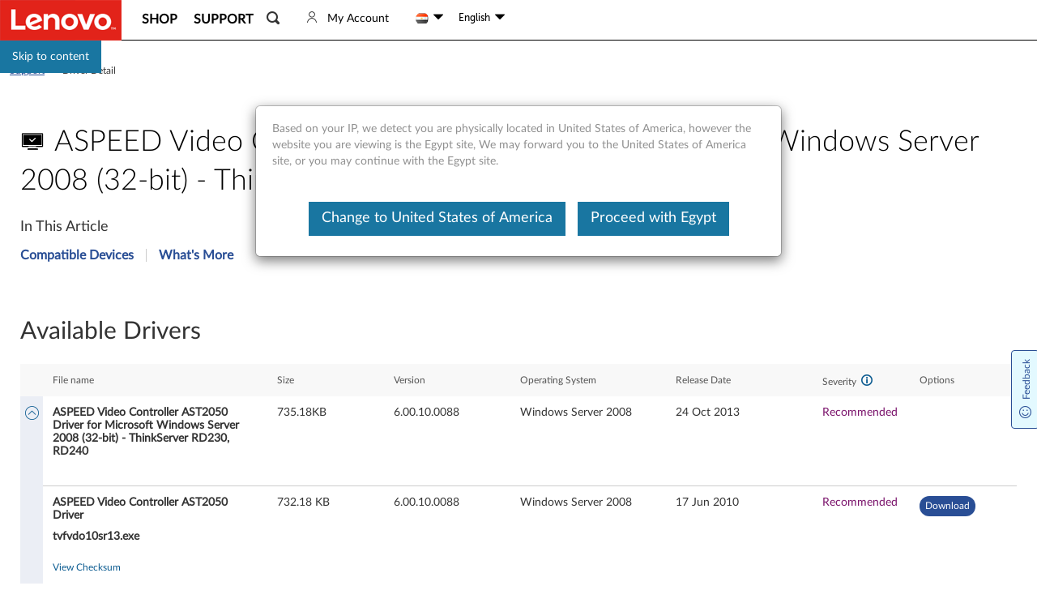

--- FILE ---
content_type: application/javascript
request_url: https://support.lenovo.com/BEyYO9/Y/g/ggkTkf_gAg/9Suitfmm7StDt0Oc3V/OBx2NAE/Km/hwOyZWEW4B
body_size: 168989
content:
(function(){if(typeof Array.prototype.entries!=='function'){Object.defineProperty(Array.prototype,'entries',{value:function(){var index=0;const array=this;return {next:function(){if(index<array.length){return {value:[index,array[index++]],done:false};}else{return {done:true};}},[Symbol.iterator]:function(){return this;}};},writable:true,configurable:true});}}());(function(){jR();d4C();FAC();var kO=function(TI,nh){return TI[cZ[vp]](nh);};var rX=function vO(Yh,SG){'use strict';var Ip=vO;switch(Yh){case r3:{tp.push(hQ);var ZO=wX()[R4(VB)](D5,Th,vp);try{var UX=tp.length;var Yl=FQ({});if(Vr[wX()[R4(w5)](hd,ml,rZ)][Xg()[AQ(gL)](Up,L4,wp,lE)]&&Vr[wX()[R4(w5)].apply(null,[hd,ml,CL])][Xg()[AQ(gL)](Up,L4,wp,Cg)][XL]){var lk=vd(Vr[wX()[R4(w5)].apply(null,[hd,ml,FQ([])])][Xg()[AQ(gL)](Up,L4,wp,DG)][Sh()[j4(Od)](mE,cb,FQ(XL))](F5[Fg]),Vr[wX()[R4(w5)](hd,ml,FQ(FQ({})))][Xg()[AQ(gL)](Up,L4,wp,jQ)][XL]);var Qg=lk?vd(typeof wX()[R4(MX)],'undefined')?wX()[R4(vp)](ZG,Wd,vp):wX()[R4(WI)](cX,fQ,hG):jI()[Fp(VG)].call(null,QB,Dh);var vI;return tp.pop(),vI=Qg,vI;}else{var Sk;return tp.pop(),Sk=ZO,Sk;}}catch(Mg){tp.splice(zd(UX,VE),Infinity,hQ);var DO;return tp.pop(),DO=ZO,DO;}tp.pop();}break;case d9:{tp.push(fd);var qE=wX()[R4(VB)].call(null,D5,fE,FQ(FQ({})));try{var tB=tp.length;var j5=FQ(FQ(UD));if(Vr[wX()[R4(w5)].call(null,hd,xk,F4)]&&Vr[wX()[R4(w5)](hd,xk,LZ)][jI()[Fp(Fh)](gG,BE)]&&Vr[wX()[R4(w5)].apply(null,[hd,xk,WI])][jI()[Fp(Fh)].call(null,gG,BE)][jI()[Fp(Xb)](jX,zI)]){var Ph=Vr[wX()[R4(w5)](hd,xk,NX)][jI()[Fp(Fh)].call(null,gG,BE)][jI()[Fp(Xb)](jX,zI)][Wg(typeof wX()[R4(WL)],'undefined')?wX()[R4(sB)](gZ,rO,vp):wX()[R4(vp)].call(null,Ab,jk,tl)]();var qO;return tp.pop(),qO=Ph,qO;}else{var dh;return tp.pop(),dh=qE,dh;}}catch(RL){tp.splice(zd(tB,VE),Infinity,fd);var Jp;return tp.pop(),Jp=qE,Jp;}tp.pop();}break;case JD:{var cI=SG[UD];tp.push(WO);var dl=wX()[R4(Up)](Gp,qA,NG);var Mh=vd(typeof wX()[R4(cb)],x4([],[][[]]))?wX()[R4(vp)](Pd,Yg,NX):wX()[R4(Up)](Gp,qA,ML);var zq=jI()[Fp(Yt)](d7,VS);var CU=[];try{var jq=tp.length;var kF=FQ({});try{dl=cI[vd(typeof Sh()[j4(jZ)],x4([],[][[]]))?Sh()[j4(zU)].call(null,Qv,U0,J7):Sh()[j4(Vq)].apply(null,[mj,Dv,tF])];}catch(Hx){tp.splice(zd(jq,VE),Infinity,WO);if(Hx[jI()[Fp(Gp)].apply(null,[E7,fk])][Sh()[j4(TH)](IE,l1,FQ([]))](zq)){dl=Sh()[j4(ss)](QQ,n0,rM);}}var V2=Vr[vd(typeof jI()[Fp(Ss)],'undefined')?jI()[Fp(PU)](dH,P2):jI()[Fp(K8)](IF,Yb)][jI()[Fp(rf)].call(null,tt,nx)](O1(Vr[jI()[Fp(K8)].call(null,IF,Yb)][jI()[Fp(rZ)].call(null,DJ,Qs)](),q7))[wX()[R4(sB)].call(null,gZ,jx,hG)]();cI[vd(typeof Sh()[j4(g1)],'undefined')?Sh()[j4(zU)].apply(null,[Qq,ES,jS]):Sh()[j4(Vq)](mj,Dv,LJ)]=V2;Mh=Wg(cI[vd(typeof Sh()[j4(CL)],'undefined')?Sh()[j4(zU)].apply(null,[xt,Ax,rs]):Sh()[j4(Vq)].call(null,mj,Dv,Fg)],V2);CU=[HU(OC,[vd(typeof G1()[mM(cX)],x4(vd(typeof wX()[R4(rs)],x4('',[][[]]))?wX()[R4(vp)](pt,ZS,cX):wX()[R4(Up)].apply(null,[Gp,qA,tF]),[][[]]))?G1()[mM(lE)].call(null,gj,VF,Fg,cb,D1):G1()[mM(XL)].call(null,cX,vp,vp,EM,XU),dl]),HU(OC,[jI()[Fp(vf)](A1,sd),b1(Mh,VE)[Wg(typeof wX()[R4(s7)],x4('',[][[]]))?wX()[R4(sB)](gZ,jx,FQ(FQ(VE))):wX()[R4(vp)].call(null,Fs,Kt,wq)]()])];var P7;return tp.pop(),P7=CU,P7;}catch(Qj){tp.splice(zd(jq,VE),Infinity,WO);CU=[HU(OC,[G1()[mM(XL)](FQ(FQ([])),vp,Ix,EM,XU),dl]),HU(OC,[jI()[Fp(vf)].call(null,A1,sd),Mh])];}var qS;return tp.pop(),qS=CU,qS;}break;case pz:{tp.push(I2);var U7;return U7=FQ(kf(jI()[Fp(Up)].call(null,r7,I8),Vr[Wg(typeof wX()[R4(gG)],x4('',[][[]]))?wX()[R4(pF)].apply(null,[w5,q5,F4]):wX()[R4(vp)].apply(null,[Wf,C7,FQ(FQ(XL))])][wX()[R4(Rt)](Ot,Ch,Ns)][jI()[Fp(Rt)].apply(null,[UZ,hI])][Xg()[AQ(Ix)].call(null,rs,Ls,Tv,zS)])||kf(jI()[Fp(Up)](r7,I8),Vr[wX()[R4(pF)](w5,q5,b0)][wX()[R4(Rt)](Ot,Ch,mH)][jI()[Fp(Rt)](UZ,hI)][wX()[R4(rj)](Nj,nt,FQ({}))])),tp.pop(),U7;}break;case DV:{tp.push(Xq);if(Vr[wX()[R4(pF)].call(null,w5,Ap,Fg)][wX()[R4(WL)](qx,Bd,XL)]){if(Vr[fF()[cv(vp)].apply(null,[hH,PU,LJ,mH,kH,VG])][Sh()[j4(rj)](sH,BS,RS)](Vr[wX()[R4(pF)](w5,Ap,FQ({}))][wX()[R4(WL)](qx,Bd,g1)][jI()[Fp(Up)].apply(null,[r7,gU])],vd(typeof jI()[Fp(hs)],'undefined')?jI()[Fp(PU)](fZ,Iv):jI()[Fp(gF)](m8,GQ))){var JM;return JM=wX()[R4(WI)].apply(null,[cX,U5,tM]),tp.pop(),JM;}var CM;return CM=wX()[R4(jX)](nF,Hp,pF),tp.pop(),CM;}var KH;return KH=wX()[R4(VB)](D5,Zp,J7),tp.pop(),KH;}break;case xT:{tp.push(Dj);var hx=Wg(typeof wX()[R4(lE)],'undefined')?wX()[R4(VB)](D5,Pl,NG):wX()[R4(vp)](k7,Cq,FQ(FQ(XL)));if(Vr[wX()[R4(w5)].call(null,hd,qg,vp)]&&Vr[wX()[R4(w5)].apply(null,[hd,qg,FQ([])])][Xg()[AQ(gL)].call(null,Up,L4,Cq,NX)]&&Vr[wX()[R4(w5)](hd,qg,XS)][Xg()[AQ(gL)](Up,L4,Cq,fv)][vd(typeof Sh()[j4(cU)],'undefined')?Sh()[j4(zU)].call(null,s8,k1,NG):Sh()[j4(js)].apply(null,[FH,tt,FQ(VE)])]){var r8=Vr[wX()[R4(w5)].apply(null,[hd,qg,ML])][Xg()[AQ(gL)].call(null,Up,L4,Cq,H8)][Sh()[j4(js)](FH,tt,qt)];try{var WS=tp.length;var jF=FQ({});var C8=Vr[jI()[Fp(K8)](IF,xO)][jI()[Fp(rf)](tt,V8)](O1(Vr[jI()[Fp(K8)](IF,xO)][vd(typeof jI()[Fp(VB)],'undefined')?jI()[Fp(PU)](XU,mH):jI()[Fp(rZ)](DJ,Et)](),F5[RS]))[wX()[R4(sB)](gZ,HF,rJ)]();Vr[wX()[R4(w5)](hd,qg,vp)][Xg()[AQ(gL)](Up,L4,Cq,gG)][Wg(typeof Sh()[j4(Yt)],'undefined')?Sh()[j4(js)].call(null,FH,tt,rs):Sh()[j4(zU)].call(null,vJ,hU,FQ([]))]=C8;var jU=vd(Vr[wX()[R4(w5)](hd,qg,XL)][Xg()[AQ(gL)].apply(null,[Up,L4,Cq,RS])][vd(typeof Sh()[j4(zU)],x4([],[][[]]))?Sh()[j4(zU)](Cs,x7,pF):Sh()[j4(js)](FH,tt,jS)],C8);var g7=jU?wX()[R4(WI)](cX,Q5,FQ(FQ(XL))):vd(typeof jI()[Fp(Vs)],x4([],[][[]]))?jI()[Fp(PU)](tq,sv):jI()[Fp(VG)](QB,OB);Vr[vd(typeof wX()[R4(nM)],'undefined')?wX()[R4(vp)](hU,WH,Ix):wX()[R4(w5)](hd,qg,FQ(FQ({})))][Wg(typeof Xg()[AQ(cq)],x4([],[][[]]))?Xg()[AQ(gL)].apply(null,[Up,L4,Cq,zv]):Xg()[AQ(PS)](AM,qH,Uv,VB)][Sh()[j4(js)].apply(null,[FH,tt,rf])]=r8;var X7;return tp.pop(),X7=g7,X7;}catch(TM){tp.splice(zd(WS,VE),Infinity,Dj);if(Wg(Vr[wX()[R4(w5)](hd,qg,Up)][Wg(typeof Xg()[AQ(px)],x4([],[][[]]))?Xg()[AQ(gL)].call(null,Up,L4,Cq,XL):Xg()[AQ(PS)](mf,O0,K8,px)][Sh()[j4(js)](FH,tt,qF)],r8)){Vr[wX()[R4(w5)](hd,qg,gL)][Xg()[AQ(gL)].call(null,Up,L4,Cq,jS)][Sh()[j4(js)](FH,tt,wq)]=r8;}var bJ;return tp.pop(),bJ=hx,bJ;}}else{var Iq;return tp.pop(),Iq=hx,Iq;}tp.pop();}break;case VK:{var D2=SG[UD];tp.push(l8);if(Wg(typeof Vr[Sh()[j4(Gp)](Wt,jQ,WI)],Xg()[AQ(VE)].apply(null,[PU,g2,nv,px]))&&KU(D2[Vr[Sh()[j4(Gp)].apply(null,[Wt,jQ,cb])][Sh()[j4(Nx)](hO,Rq,jZ)]],null)||KU(D2[Sh()[j4(rJ)].call(null,wF,Up,rS)],null)){var mU;return mU=Vr[Sh()[j4(ZJ)](zk,ML,FQ([]))][wX()[R4(D0)].call(null,OF,z2,R1)](D2),tp.pop(),mU;}tp.pop();}break;case DT:{tp.push(x2);var rv=wX()[R4(VB)].apply(null,[D5,CO,w5]);try{var Ts=tp.length;var lM=FQ([]);if(Vr[wX()[R4(w5)](hd,Ep,b0)][Xg()[AQ(gL)](Up,L4,TJ,wq)]&&Vr[wX()[R4(w5)].call(null,hd,Ep,DG)][Xg()[AQ(gL)](Up,L4,TJ,gL)][XL]&&Vr[wX()[R4(w5)](hd,Ep,PU)][Wg(typeof Xg()[AQ(b0)],x4(vd(typeof wX()[R4(vf)],x4('',[][[]]))?wX()[R4(vp)](n1,YF,O0):wX()[R4(Up)](Gp,m3,XL),[][[]]))?Xg()[AQ(gL)](Up,L4,TJ,xj):Xg()[AQ(PS)](g1,Bq,wM,Up)][XL][XL]&&Vr[wX()[R4(w5)](hd,Ep,zv)][Xg()[AQ(gL)](Up,L4,TJ,lE)][XL][XL][jI()[Fp(lj)](DS,h8)]){var gv=vd(Vr[wX()[R4(w5)](hd,Ep,FQ(FQ(XL)))][Xg()[AQ(gL)].call(null,Up,L4,TJ,mv)][XL][XL][jI()[Fp(lj)].apply(null,[DS,h8])],Vr[wX()[R4(w5)](hd,Ep,H8)][Xg()[AQ(gL)].call(null,Up,L4,TJ,DG)][F5[vp]]);var c8=gv?wX()[R4(WI)](cX,gl,FQ(XL)):vd(typeof jI()[Fp(J0)],x4([],[][[]]))?jI()[Fp(PU)](Lt,zx):jI()[Fp(VG)](QB,Gl);var m0;return tp.pop(),m0=c8,m0;}else{var r0;return tp.pop(),r0=rv,r0;}}catch(Ks){tp.splice(zd(Ts,VE),Infinity,x2);var v0;return tp.pop(),v0=rv,v0;}tp.pop();}break;case jN:{var DH=SG[UD];tp.push(B0);var YZ=wX()[R4(VB)](D5,QI,rS);var lv=wX()[R4(VB)].call(null,D5,QI,jZ);var ws=new (Vr[Sh()[j4(zf)](mx,CL,rS)])(new (Vr[Sh()[j4(zf)](mx,CL,n8)])(Xg()[AQ(cX)].apply(null,[tl,B7,RM,w5])));try{var Qx=tp.length;var IS=FQ([]);if(FQ(FQ(Vr[wX()[R4(pF)](w5,vE,rs)][fF()[cv(vp)](Dq,fs,zS,RH,kH,VG)]))&&FQ(FQ(Vr[wX()[R4(pF)](w5,vE,XL)][Wg(typeof fF()[cv(n8)],x4(wX()[R4(Up)](Gp,RC,FQ(FQ({}))),[][[]]))?fF()[cv(vp)].call(null,Dq,cX,b0,vf,kH,VG):fF()[cv(WI)].call(null,zJ,XS,cq,w5,WO,zM)][vd(typeof Sh()[j4(n8)],x4([],[][[]]))?Sh()[j4(zU)](Pf,Pv,FZ):Sh()[j4(rj)](NH,BS,CL)]))){var pS=Vr[fF()[cv(vp)].apply(null,[Dq,jX,cq,FQ(FQ(XL)),kH,VG])][Sh()[j4(rj)].apply(null,[NH,BS,jX])](Vr[wX()[R4(WL)](qx,MO,vf)][jI()[Fp(Up)](r7,qM)],Wg(typeof wX()[R4(n0)],x4([],[][[]]))?wX()[R4(T2)](l1,lq,cb):wX()[R4(vp)](j7,Pv,NM));if(pS){YZ=ws[Sh()[j4(Fh)](nb,fH,qF)](pS[G1()[mM(XL)](Af,vp,DG,EM,FJ)][vd(typeof wX()[R4(ZJ)],'undefined')?wX()[R4(vp)].apply(null,[Af,Dx,qt]):wX()[R4(sB)](gZ,k8,jS)]());}}lv=Wg(Vr[wX()[R4(pF)](w5,vE,TU)],DH);}catch(dJ){tp.splice(zd(Qx,VE),Infinity,B0);YZ=wX()[R4(jX)](nF,fp,gL);lv=wX()[R4(jX)](nF,fp,tM);}var CS=x4(YZ,HM(lv,VE))[wX()[R4(sB)](gZ,k8,n0)]();var CJ;return tp.pop(),CJ=CS,CJ;}break;case HC:{tp.push(Y8);var Eq=Vr[fF()[cv(vp)](nU,jX,LZ,qF,kH,VG)][G1()[mM(Fg)].call(null,qt,gL,NX,Yt,Z8)]?Vr[fF()[cv(vp)](nU,ZJ,LZ,ZJ,kH,VG)][wX()[R4(Xs)].apply(null,[Sf,qL,rJ])](Vr[fF()[cv(vp)](nU,qx,rf,FQ({}),kH,VG)][G1()[mM(Fg)](zv,gL,tl,Yt,Z8)](Vr[wX()[R4(w5)](hd,Jb,n8)]))[Sh()[j4(CL)](XA,x7,O0)](G1()[mM(hG)](Yq,VE,n8,f2,nt)):wX()[R4(Up)].call(null,Gp,pb,Up);var L1;return tp.pop(),L1=Eq,L1;}break;case HN:{tp.push(sF);try{var hF=tp.length;var VU=FQ(FQ(UD));var Yx=XL;var YU=Vr[fF()[cv(vp)].call(null,Rs,tf,rS,LJ,kH,VG)][Sh()[j4(rj)](wH,BS,TU)](Vr[fF()[cv(Ix)].call(null,k1,TU,Ct,D8,Wx,WI)][Wg(typeof jI()[Fp(gF)],x4([],[][[]]))?jI()[Fp(Up)](r7,Ut):jI()[Fp(PU)](BM,TF)],wX()[R4(ss)](A8,zO,pF));if(YU){Yx++;FQ(FQ(YU[G1()[mM(XL)](ML,vp,RS,EM,W0)]))&&KF(YU[vd(typeof G1()[mM(H8)],x4(wX()[R4(Up)].call(null,Gp,p3,FQ(FQ(VE))),[][[]]))?G1()[mM(lE)](Uj,jx,FZ,wf,Lv):G1()[mM(XL)].call(null,wq,vp,cq,EM,W0)][Wg(typeof wX()[R4(Yt)],'undefined')?wX()[R4(sB)](gZ,SJ,FQ(XL)):wX()[R4(vp)].call(null,rO,vJ,FQ(FQ([])))]()[vd(typeof wX()[R4(gF)],x4([],[][[]]))?wX()[R4(vp)](A7,K2,FQ(FQ(XL))):wX()[R4(xZ)].call(null,TU,bv,F4)](jI()[Fp(p2)].apply(null,[Zv,dp])),gq(VE))&&Yx++;}var Lf=Yx[wX()[R4(sB)].apply(null,[gZ,SJ,NX])]();var kv;return tp.pop(),kv=Lf,kv;}catch(mS){tp.splice(zd(hF,VE),Infinity,sF);var cF;return cF=wX()[R4(VB)].apply(null,[D5,zh,Yq]),tp.pop(),cF;}tp.pop();}break;case kK:{tp.push(xx);throw new (Vr[Wg(typeof jI()[Fp(CL)],'undefined')?jI()[Fp(ZJ)].call(null,cU,T5):jI()[Fp(PU)].call(null,XU,wq)])(Sh()[j4(Ss)].apply(null,[sU,F2,FQ([])]));}break;case tK:{var Gf=SG[UD];var F7=SG[d9];tp.push(K2);if(Ov(F7,null)||KF(F7,Gf[wX()[R4(XL)].call(null,d7,Lp,ZJ)]))F7=Gf[wX()[R4(XL)](d7,Lp,FQ(FQ(VE)))];for(var Wq=XL,AF=new (Vr[Sh()[j4(ZJ)](ww,ML,cX)])(F7);r1(Wq,F7);Wq++)AF[Wq]=Gf[Wq];var XJ;return tp.pop(),XJ=AF,XJ;}break;case cV:{tp.push(Bx);try{var d0=tp.length;var cJ=FQ(FQ(UD));var Ms=new (Vr[wX()[R4(pF)].apply(null,[w5,NJ,rs])][wX()[R4(Rt)].apply(null,[Ot,z4,zv])][jI()[Fp(Rt)](UZ,hv)][Xg()[AQ(Ix)](rs,Ls,fx,zv)])();var Ox=new (Vr[vd(typeof wX()[R4(f0)],x4('',[][[]]))?wX()[R4(vp)](J2,hv,Nj):wX()[R4(pF)](w5,NJ,YH)][wX()[R4(Rt)](Ot,z4,Af)][jI()[Fp(Rt)](UZ,hv)][wX()[R4(rj)].apply(null,[Nj,Q1,FQ({})])])();var GH;return tp.pop(),GH=FQ({}),GH;}catch(c0){tp.splice(zd(d0,VE),Infinity,Bx);var g8;return g8=vd(c0[wX()[R4(vf)].apply(null,[Hv,N7,jS])][Sh()[j4(J7)].apply(null,[Z2,SS,F4])],jI()[Fp(ZJ)](cU,RX)),tp.pop(),g8;}tp.pop();}break;case k9:{var Q8=SG[UD];tp.push(Zv);var lH=Q8[Wg(typeof wX()[R4(zv)],x4([],[][[]]))?wX()[R4(w5)].apply(null,[hd,I0,Gp]):wX()[R4(vp)].call(null,ZF,Cg,R2)][fF()[cv(n8)](V7,vf,Ns,cU,dS,FZ)];if(lH){var Hf=lH[wX()[R4(sB)].call(null,gZ,r7,ZJ)]();var H7;return tp.pop(),H7=Hf,H7;}else{var Rx;return Rx=wX()[R4(VB)].call(null,D5,zQ,Ix),tp.pop(),Rx;}tp.pop();}break;}};var dq=function(){return Gt.apply(this,[VK,arguments]);};var gJ=function tZ(Dt,MS){'use strict';var mt=tZ;switch(Dt){case QP:{var AU={};var W2={};tp.push(WH);try{var kx=tp.length;var N0=FQ({});var mZ=new (Vr[jI()[Fp(WJ)].apply(null,[mv,qZ])])(XL,XL)[fF()[cv(Uj)].call(null,Mb,EM,YH,J7,dj,K8)](Sh()[j4(p2)](mh,LJ,Tq));var Ys=mZ[wX()[R4(lj)](S0,Ng,Up)](Sh()[j4(gF)](Ad,DS,b0));var wx=mZ[jI()[Fp(nM)].apply(null,[RS,pQ])](Ys[wX()[R4(p2)](TS,G5,FQ([]))]);var jv=mZ[jI()[Fp(nM)].apply(null,[RS,pQ])](Ys[Wg(typeof jI()[Fp(Px)],'undefined')?jI()[Fp(AM)](Yv,bM):jI()[Fp(PU)].call(null,xM,k2)]);AU=HU(OC,[wX()[R4(Cf)].call(null,W7,Xl,gG),wx,vd(typeof jI()[Fp(tM)],x4('',[][[]]))?jI()[Fp(PU)].apply(null,[bq,Of]):jI()[Fp(gZ)](fv,VO),jv]);var P8=new (Vr[jI()[Fp(WJ)](mv,qZ)])(XL,XL)[fF()[cv(Uj)](Mb,Tq,w5,mH,dj,K8)](Sh()[j4(D5)](Wb,LU,qt));var xU=P8[wX()[R4(lj)].apply(null,[S0,Ng,xj])](Sh()[j4(gF)](Ad,DS,dU));var N1=P8[jI()[Fp(nM)].call(null,RS,pQ)](xU[wX()[R4(p2)].call(null,TS,G5,FQ([]))]);var QH=P8[jI()[Fp(nM)](RS,pQ)](xU[jI()[Fp(AM)](Yv,bM)]);W2=HU(OC,[fF()[cv(O0)].apply(null,[Jh,tf,Xs,FQ({}),EF,Up]),N1,jI()[Fp(E0)].call(null,t7,sb),QH]);}finally{tp.splice(zd(kx,VE),Infinity,WH);var tx;return tx=HU(OC,[jI()[Fp(MX)](Ns,Gx),AU[wX()[R4(Cf)](W7,Xl,Nx)]||null,jI()[Fp(Vq)].apply(null,[Vq,MO]),AU[Wg(typeof jI()[Fp(jX)],x4([],[][[]]))?jI()[Fp(gZ)].call(null,fv,VO):jI()[Fp(PU)](JF,sx)]||null,fF()[cv(wq)](Mb,D8,jX,Nj,qf,K8),W2[Wg(typeof fF()[cv(tf)],x4([],[][[]]))?fF()[cv(O0)](Jh,qt,g1,OH,EF,Up):fF()[cv(WI)].call(null,Yq,zv,w5,FQ(VE),xH,O7)]||null,wX()[R4(C2)].call(null,E7,TG,tM),W2[Wg(typeof jI()[Fp(K8)],x4([],[][[]]))?jI()[Fp(E0)](t7,sb):jI()[Fp(PU)](E8,IM)]||null]),tp.pop(),tx;}tp.pop();}break;case GT:{var MM=MS[UD];tp.push(tU);if(vd([Sh()[j4(nM)](Qt,xj,FQ(VE)),Sh()[j4(DJ)].call(null,dB,Nf,Ct),Xg()[AQ(Tq)].apply(null,[VG,Aj,RF,OH])][wX()[R4(xZ)].call(null,TU,Dh,sB)](MM[vd(typeof wX()[R4(jZ)],x4([],[][[]]))?wX()[R4(vp)](Pj,PH,NG):wX()[R4(t7)].call(null,R8,rh,Fg)][Xg()[AQ(px)](Up,TU,jf,Up)]),gq(VE))){tp.pop();return;}Vr[wX()[R4(Es)].apply(null,[nJ,gs,tl])](function(){tp.push(St);var m7=FQ({});try{var Wj=tp.length;var ZM=FQ(FQ(UD));if(FQ(m7)&&MM[wX()[R4(t7)](R8,v4,zv)]&&(MM[vd(typeof wX()[R4(LU)],x4('',[][[]]))?wX()[R4(vp)].call(null,c2,MU,jS):wX()[R4(t7)](R8,v4,tl)][Sh()[j4(JJ)].call(null,Yj,jZ,FQ(FQ(XL)))](wX()[R4(Z0)].call(null,T1,Tx,O0))||MM[wX()[R4(t7)](R8,v4,rs)][Sh()[j4(JJ)](Yj,jZ,s7)](Sh()[j4(Es)](Uk,Nx,rM)))){m7=FQ(FQ({}));}}catch(kS){tp.splice(zd(Wj,VE),Infinity,St);MM[vd(typeof wX()[R4(WI)],x4('',[][[]]))?wX()[R4(vp)].apply(null,[bS,bf,F4]):wX()[R4(t7)](R8,v4,OH)][jI()[Fp(T0)](T0,NH)](new (Vr[wX()[R4(Zv)].apply(null,[z7,Vv,jQ])])(Wg(typeof wX()[R4(FZ)],x4([],[][[]]))?wX()[R4(rq)](rs,qq,rZ):wX()[R4(vp)](tt,Sq,gM),HU(OC,[Sh()[j4(Cf)].apply(null,[XF,lj,Cg]),FQ(FQ([])),Sh()[j4(Bv)](x8,bx,fv),FQ([]),G1()[mM(n8)].call(null,FQ(FQ(VE)),vf,gM,j2,gH),FQ(UD)])));}if(FQ(m7)&&vd(MM[fF()[cv(qt)].apply(null,[rt,RH,Ix,gG,CH,PU])],vd(typeof G1()[mM(fv)],x4([],[][[]]))?G1()[mM(lE)].apply(null,[tl,St,rJ,EF,hH]):G1()[mM(b0)](FQ(FQ(VE)),cU,rs,f2,rt))){m7=FQ(UD);}if(m7){MM[wX()[R4(t7)].apply(null,[R8,v4,FQ(FQ({}))])][jI()[Fp(T0)](T0,NH)](new (Vr[wX()[R4(Zv)](z7,Vv,Cg)])(Xg()[AQ(Yq)](vf,WL,JU,Ns),HU(OC,[Sh()[j4(Cf)].call(null,XF,lj,EM),FQ(FQ({})),vd(typeof Sh()[j4(NU)],x4('',[][[]]))?Sh()[j4(zU)](Xx,RJ,rJ):Sh()[j4(Bv)].apply(null,[x8,bx,OH]),FQ(d9),vd(typeof G1()[mM(PS)],x4([],[][[]]))?G1()[mM(lE)](Xs,Rv,f0,js,wH):G1()[mM(n8)].call(null,fv,vf,n8,j2,gH),FQ(FQ([]))])));}tp.pop();},XL);tp.pop();}break;case nw:{tp.push(qv);throw new (Vr[jI()[Fp(ZJ)].apply(null,[cU,qk])])(Sh()[j4(Hj)].call(null,WQ,g1,lx));}break;case kV:{var LS=MS[UD];var M0=MS[d9];tp.push(cb);if(Ov(M0,null)||KF(M0,LS[wX()[R4(XL)](d7,xS,H8)]))M0=LS[wX()[R4(XL)](d7,xS,ML)];for(var UJ=F5[vp],xv=new (Vr[Sh()[j4(ZJ)](fS,ML,FQ(VE))])(M0);r1(UJ,M0);UJ++)xv[UJ]=LS[UJ];var b7;return tp.pop(),b7=xv,b7;}break;case XV:{var bt=MS[UD];var Hq=MS[d9];tp.push(Xb);var DU=Ov(null,bt)?null:KU(Wg(typeof Xg()[AQ(O0)],x4([],[][[]]))?Xg()[AQ(VE)].call(null,PU,g2,SS,ML):Xg()[AQ(PS)].call(null,s2,G7,n7,YH),typeof Vr[Sh()[j4(Gp)].apply(null,[EJ,jQ,ML])])&&bt[Vr[Sh()[j4(Gp)].call(null,EJ,jQ,n8)][Sh()[j4(Nx)](z2,Rq,gG)]]||bt[Sh()[j4(rJ)](T1,Up,mH)];if(KU(null,DU)){var Nv,Sv,gf,UH,Kx=[],FF=FQ(F5[vp]),M2=FQ(VE);try{var FM=tp.length;var SU=FQ(d9);if(gf=(DU=DU.call(bt))[Wg(typeof jI()[Fp(nM)],'undefined')?jI()[Fp(Tq)].call(null,lx,Zs):jI()[Fp(PU)].apply(null,[lJ,Dq])],vd(XL,Hq)){if(Wg(Vr[fF()[cv(vp)](zH,F4,TU,rS,kH,VG)](DU),DU)){SU=FQ(UD);return;}FF=FQ(VE);}else for(;FQ(FF=(Nv=gf.call(DU))[Sh()[j4(NM)](YE,tl,lx)])&&(Kx[Sh()[j4(K8)](As,Nj,fv)](Nv[Sh()[j4(jS)].call(null,dZ,fv,n8)]),Wg(Kx[Wg(typeof wX()[R4(WI)],'undefined')?wX()[R4(XL)](d7,kL,NM):wX()[R4(vp)].apply(null,[QF,C0,PS])],Hq));FF=FQ(XL));}catch(b8){M2=FQ(F5[vp]),Sv=b8;}finally{tp.splice(zd(FM,VE),Infinity,Xb);try{var Hs=tp.length;var QJ=FQ([]);if(FQ(FF)&&KU(null,DU[wX()[R4(Nj)](Rj,Vf,FQ(FQ(VE)))])&&(UH=DU[wX()[R4(Nj)](Rj,Vf,R1)](),Wg(Vr[fF()[cv(vp)](zH,qx,R2,TU,kH,VG)](UH),UH))){QJ=FQ(FQ([]));return;}}finally{tp.splice(zd(Hs,VE),Infinity,Xb);if(QJ){tp.pop();}if(M2)throw Sv;}if(SU){tp.pop();}}var vF;return tp.pop(),vF=Kx,vF;}tp.pop();}break;case gV:{var rH=MS[UD];tp.push(wj);if(Vr[Sh()[j4(ZJ)](QK,ML,FQ(FQ([])))][vd(typeof jI()[Fp(FZ)],'undefined')?jI()[Fp(PU)](I1,ct):jI()[Fp(fj)].call(null,qf,cA)](rH)){var lF;return tp.pop(),lF=rH,lF;}tp.pop();}break;case HC:{var DF=MS[UD];var sf;tp.push(vJ);return sf=Vr[fF()[cv(vp)](QM,FQ(XL),RS,jZ,kH,VG)][wX()[R4(Xs)](Sf,Pg,qt)](DF)[jI()[Fp(V1)](tl,kE)](function(q8){return DF[q8];})[XL],tp.pop(),sf;}break;case MT:{var Jt=MS[UD];tp.push(A0);var Av=Jt[jI()[Fp(V1)].apply(null,[tl,wb])](function(DF){return tZ.apply(this,[HC,arguments]);});var G8;return G8=Av[Sh()[j4(CL)].apply(null,[jO,x7,rJ])](vd(typeof G1()[mM(jS)],x4([],[][[]]))?G1()[mM(lE)](sB,vH,qt,Nx,Jv):G1()[mM(hG)].call(null,zS,VE,K8,f2,UU)),tp.pop(),G8;}break;case xD:{tp.push(n2);try{var J8=tp.length;var Mx=FQ({});var U2=x4(x4(x4(x4(x4(x4(x4(x4(x4(x4(x4(x4(x4(x4(x4(x4(x4(x4(x4(x4(x4(x4(x4(x4(Vr[wX()[R4(Ns)](Gq,Bd,qt)](Vr[wX()[R4(w5)](hd,tX,px)][jI()[Fp(G2)](ZJ,RU)]),HM(Vr[vd(typeof wX()[R4(lj)],x4([],[][[]]))?wX()[R4(vp)](pF,M8,gG):wX()[R4(Ns)].apply(null,[Gq,Bd,FQ(VE)])](Vr[wX()[R4(w5)](hd,tX,Gp)][Sh()[j4(TS)](j0,F4,RS)]),VE)),HM(Vr[wX()[R4(Ns)].apply(null,[Gq,Bd,ZJ])](Vr[Wg(typeof wX()[R4(w5)],'undefined')?wX()[R4(w5)].call(null,hd,tX,WI):wX()[R4(vp)](P1,Gp,FQ(VE))][Sh()[j4(rU)](Y0,A2,w5)]),PS)),HM(Vr[wX()[R4(Ns)].apply(null,[Gq,Bd,tF])](Vr[wX()[R4(w5)](hd,tX,FQ(XL))][wX()[R4(j2)](ZJ,PF,FQ([]))]),vp)),HM(Vr[Wg(typeof wX()[R4(fs)],x4('',[][[]]))?wX()[R4(Ns)](Gq,Bd,PU):wX()[R4(vp)].call(null,x7,Oq,FQ(FQ([])))](Vr[jI()[Fp(K8)].apply(null,[IF,zg])][wX()[R4(dF)].call(null,Nq,tU,FQ({}))]),WI)),HM(Vr[vd(typeof wX()[R4(SS)],x4([],[][[]]))?wX()[R4(vp)].call(null,C1,D7,mv):wX()[R4(Ns)].call(null,Gq,Bd,cb)](Vr[wX()[R4(w5)](hd,tX,dU)][Xg()[AQ(rf)].call(null,rs,[J7,VE],Jf,ZJ)]),zU)),HM(Vr[vd(typeof wX()[R4(Nf)],x4('',[][[]]))?wX()[R4(vp)](f7,zf,Ct):wX()[R4(Ns)](Gq,Bd,FQ(FQ(XL)))](Vr[Wg(typeof wX()[R4(l0)],x4([],[][[]]))?wX()[R4(w5)](hd,tX,Yq):wX()[R4(vp)](NM,K1,Xs)][vd(typeof wX()[R4(Sq)],'undefined')?wX()[R4(vp)](Ds,LF,EM):wX()[R4(TS)](Vt,RU,NM)]),VG)),HM(Vr[Wg(typeof wX()[R4(dH)],x4([],[][[]]))?wX()[R4(Ns)](Gq,Bd,NX):wX()[R4(vp)](mF,Wt,O2)](Vr[vd(typeof wX()[R4(DJ)],x4([],[][[]]))?wX()[R4(vp)].call(null,Rf,Cx,pF):wX()[R4(w5)].apply(null,[hd,tX,gM])][fF()[cv(n8)](wU,K8,XS,FQ([]),dS,FZ)]),Up)),HM(Vr[vd(typeof wX()[R4(LM)],'undefined')?wX()[R4(vp)].call(null,Ux,FZ,FQ(FQ([]))):wX()[R4(Ns)](Gq,Bd,rS)](Vr[wX()[R4(w5)](hd,tX,K8)][Wg(typeof jI()[Fp(gG)],x4([],[][[]]))?jI()[Fp(tl)].call(null,mF,FB):jI()[Fp(PU)](r2,cx)]),vf)),HM(Vr[wX()[R4(Ns)].call(null,Gq,Bd,wq)](Vr[wX()[R4(w5)](hd,tX,n8)][Sh()[j4(Pq)](Qs,dF,FQ({}))]),PU)),HM(Vr[wX()[R4(Ns)].call(null,Gq,Bd,jS)](Vr[wX()[R4(w5)](hd,tX,zf)][jI()[Fp(kU)].call(null,rM,jg)]),K8)),HM(Vr[wX()[R4(Ns)](Gq,Bd,FQ(FQ(VE)))](Vr[wX()[R4(w5)](hd,tX,FQ(FQ({})))][Wg(typeof wX()[R4(rM)],'undefined')?wX()[R4(Pq)].apply(null,[Ht,nQ,ML]):wX()[R4(vp)](sq,hd,LZ)]),rs)),HM(Vr[wX()[R4(Ns)](Gq,Bd,FQ([]))](Vr[wX()[R4(w5)](hd,tX,Yq)][wX()[R4(l2)].apply(null,[Us,ks,TU])]),lE)),HM(Vr[wX()[R4(Ns)](Gq,Bd,rZ)](Vr[vd(typeof wX()[R4(UZ)],x4('',[][[]]))?wX()[R4(vp)](d8,Tx,g1):wX()[R4(w5)](hd,tX,Gp)][Sh()[j4(l2)](Bp,Bv,FQ(FQ(XL)))]),ZJ)),HM(Vr[wX()[R4(Ns)].apply(null,[Gq,Bd,RS])](Vr[wX()[R4(w5)](hd,tX,YH)][fF()[cv(tl)].apply(null,[GS,vf,rs,jS,Xb,rs])]),F5[qt])),HM(Vr[wX()[R4(Ns)](Gq,Bd,O2)](Vr[wX()[R4(w5)](hd,tX,J7)][Sh()[j4(n7)].call(null,xl,SF,PU)]),Gp)),HM(Vr[wX()[R4(Ns)](Gq,Bd,lx)](Vr[wX()[R4(w5)](hd,tX,Gp)][wX()[R4(n7)](T2,Ft,FQ(VE))]),jS)),HM(Vr[wX()[R4(Ns)](Gq,Bd,n0)](Vr[wX()[R4(w5)](hd,tX,jX)][Sh()[j4(MH)].apply(null,[Vp,Ix,CL])]),hG)),HM(Vr[vd(typeof wX()[R4(DJ)],x4('',[][[]]))?wX()[R4(vp)].call(null,E1,TU,RH):wX()[R4(Ns)].call(null,Gq,Bd,FQ(FQ([])))](Vr[vd(typeof wX()[R4(Fq)],'undefined')?wX()[R4(vp)](wp,j2,FQ(VE)):wX()[R4(w5)].call(null,hd,tX,VB)][Wg(typeof wX()[R4(XS)],'undefined')?wX()[R4(MH)].apply(null,[L8,C4,YH]):wX()[R4(vp)](R8,C1,F4)]),R1)),HM(Vr[wX()[R4(Ns)](Gq,Bd,K8)](Vr[wX()[R4(w5)](hd,tX,FQ(XL))][vd(typeof Xg()[AQ(gM)],'undefined')?Xg()[AQ(PS)](rs,YJ,dS,RS):Xg()[AQ(R1)](ZJ,px,ht,Fg)]),FZ)),HM(Vr[vd(typeof wX()[R4(YM)],'undefined')?wX()[R4(vp)](GS,jJ,FQ(FQ(VE))):wX()[R4(Ns)](Gq,Bd,mH)](Vr[vd(typeof wX()[R4(Bv)],x4('',[][[]]))?wX()[R4(vp)].apply(null,[GM,Vx,NX]):wX()[R4(w5)].apply(null,[hd,tX,FQ({})])][jI()[Fp(A8)](bx,M7)]),gM)),HM(Vr[vd(typeof wX()[R4(pt)],x4([],[][[]]))?wX()[R4(vp)](tl,Xj,FQ(FQ(XL))):wX()[R4(Ns)](Gq,Bd,jZ)](Vr[wX()[R4(w5)](hd,tX,Nj)][Sh()[j4(OS)].call(null,D1,qU,Ix)]),cU)),HM(Vr[wX()[R4(Ns)](Gq,Bd,vf)](Vr[vd(typeof wX()[R4(xJ)],x4([],[][[]]))?wX()[R4(vp)].apply(null,[nJ,Zs,qt]):wX()[R4(w5)].apply(null,[hd,tX,cX])][wX()[R4(OS)](rJ,BG,DG)]),zv)),HM(Vr[wX()[R4(Ns)].apply(null,[Gq,Bd,FQ(FQ({}))])](Vr[Sh()[j4(dU)](sI,Xs,FQ(FQ(VE)))][wX()[R4(ZJ)](PJ,Wd,FQ(FQ(VE)))]),pN[jI()[Fp(bx)].call(null,NX,fp)]())),HM(Vr[wX()[R4(Ns)](Gq,Bd,FQ(FQ(XL)))](Vr[vd(typeof jI()[Fp(pJ)],x4([],[][[]]))?jI()[Fp(PU)](Wv,rU):jI()[Fp(K8)](IF,zg)][wX()[R4(Rj)](D8,lI,tF)]),J7));var qj;return tp.pop(),qj=U2,qj;}catch(NF){tp.splice(zd(J8,VE),Infinity,n2);var Kq;return tp.pop(),Kq=XL,Kq;}tp.pop();}break;case mA:{tp.push(ZF);var HS=Vr[wX()[R4(pF)].call(null,w5,HB,rM)][Xg()[AQ(Nx)](jS,gU,Is,LJ)]?F5[zU]:XL;var Sj=Vr[Wg(typeof wX()[R4(Hj)],'undefined')?wX()[R4(pF)](w5,HB,Yq):wX()[R4(vp)](cf,Zx,FQ(VE))][Wg(typeof jI()[Fp(st)],'undefined')?jI()[Fp(ZU)](fj,Xl):jI()[Fp(PU)](fx,Qf)]?VE:XL;var sM=Vr[wX()[R4(pF)](w5,HB,hG)][Sh()[j4(L2)](xF,jS,xj)]?VE:XL;var X2=Vr[wX()[R4(pF)].call(null,w5,HB,R2)][Sh()[j4(p7)].call(null,mj,S0,NG)]?VE:XL;var E2=Vr[wX()[R4(pF)].call(null,w5,HB,FQ(FQ(XL)))][Wg(typeof wX()[R4(BF)],x4([],[][[]]))?wX()[R4(Yv)](vp,Ml,RH):wX()[R4(vp)].call(null,Iv,bq,gj)]?VE:XL;var VJ=Vr[wX()[R4(pF)].apply(null,[w5,HB,Uj])][jI()[Fp(Px)](zv,fX)]?VE:F5[vp];var c7=Vr[wX()[R4(pF)].apply(null,[w5,HB,O0])][Wg(typeof wX()[R4(vj)],'undefined')?wX()[R4(zH)](gM,Ws,Up):wX()[R4(vp)](L7,pF,rf)]?F5[zU]:F5[vp];var Tf=Vr[wX()[R4(pF)](w5,HB,RS)][Sh()[j4(R7)].call(null,SH,Ot,Xs)]?VE:F5[vp];var sZ=Vr[wX()[R4(pF)](w5,HB,Nx)][Wg(typeof wX()[R4(Xt)],x4([],[][[]]))?wX()[R4(Rt)](Ot,tL,LZ):wX()[R4(vp)](SJ,QU,NG)]?VE:XL;var B2=Vr[Sh()[j4(Ot)].apply(null,[nH,bj,FQ(FQ({}))])][jI()[Fp(Up)](r7,wv)].bind?VE:XL;var Cv=Vr[vd(typeof wX()[R4(xj)],x4('',[][[]]))?wX()[R4(vp)](Lx,vt,Gp):wX()[R4(pF)](w5,HB,jQ)][vd(typeof Sh()[j4(Q0)],'undefined')?Sh()[j4(zU)].call(null,EU,RJ,FQ(FQ({}))):Sh()[j4(L8)](YP,R2,vp)]?VE:XL;var Bt=Vr[vd(typeof wX()[R4(cU)],x4('',[][[]]))?wX()[R4(vp)](nM,qJ,VB):wX()[R4(pF)].apply(null,[w5,HB,Up])][Wg(typeof Sh()[j4(Nf)],'undefined')?Sh()[j4(Dv)].apply(null,[WQ,Zv,jZ]):Sh()[j4(zU)](rM,C1,b0)]?VE:F5[vp];var kM;var v7;try{var Fj=tp.length;var p0=FQ({});kM=Vr[wX()[R4(pF)](w5,HB,zf)][vd(typeof wX()[R4(T2)],'undefined')?wX()[R4(vp)](wF,E1,rM):wX()[R4(S7)].call(null,Fh,Gg,XL)]?VE:XL;}catch(z8){tp.splice(zd(Fj,VE),Infinity,ZF);kM=XL;}try{var q2=tp.length;var dv=FQ(FQ(UD));v7=Vr[wX()[R4(pF)](w5,HB,Xs)][Wg(typeof jI()[Fp(Us)],x4([],[][[]]))?jI()[Fp(Yf)].apply(null,[pJ,W8]):jI()[Fp(PU)](Ix,P0)]?F5[zU]:F5[vp];}catch(gx){tp.splice(zd(q2,VE),Infinity,ZF);v7=XL;}var gS;return tp.pop(),gS=x4(x4(x4(x4(x4(x4(x4(x4(x4(x4(x4(x4(x4(HS,HM(Sj,VE)),HM(sM,PS)),HM(X2,F5[F4])),HM(E2,WI)),HM(VJ,zU)),HM(c7,VG)),HM(Tf,F5[Tq])),HM(kM,vf)),HM(v7,PU)),HM(sZ,K8)),HM(B2,rs)),HM(Cv,lE)),HM(Bt,ZJ)),gS;}break;case d9:{var pM=MS[UD];tp.push(zJ);var hq=wX()[R4(Up)](Gp,hE,XS);var K7=wX()[R4(W1)](J7,Ax,FQ([]));var w7=XL;var fU=pM[jI()[Fp(bq)](Yt,lS)]();while(r1(w7,fU[wX()[R4(XL)].call(null,d7,th,O2)])){if(jt(K7[wX()[R4(xZ)](TU,Os,FQ(FQ(XL)))](fU[Wg(typeof Sh()[j4(zH)],x4([],[][[]]))?Sh()[j4(vf)].call(null,Et,Mt,pF):Sh()[j4(zU)](N8,FJ,gG)](w7)),XL)||jt(K7[vd(typeof wX()[R4(pt)],'undefined')?wX()[R4(vp)](rx,kt,Yq):wX()[R4(xZ)](TU,Os,WI)](fU[Sh()[j4(vf)](Et,Mt,XL)](x4(w7,VE))),XL)){hq+=VE;}else{hq+=XL;}w7=x4(w7,PS);}var UM;return tp.pop(),UM=hq,UM;}break;case E6:{var AS;var hS;tp.push(P1);var c1;for(AS=XL;r1(AS,MS[Wg(typeof wX()[R4(fq)],x4([],[][[]]))?wX()[R4(XL)](d7,EB,Yq):wX()[R4(vp)].apply(null,[Zs,Kv,f0])]);AS+=F5[zU]){c1=MS[AS];}hS=c1[Wg(typeof Sh()[j4(rU)],x4('',[][[]]))?Sh()[j4(Bx)].apply(null,[Y8,D8,gG]):Sh()[j4(zU)].apply(null,[lt,Dv,Cg])]();if(Vr[wX()[R4(pF)].apply(null,[w5,IL,FQ([])])].bmak[fF()[cv(mH)](Zf,FQ(VE),Cg,VG,k8,ZJ)][hS]){Vr[wX()[R4(pF)].call(null,w5,IL,vx)].bmak[fF()[cv(mH)](Zf,FQ({}),rM,Ix,k8,ZJ)][hS].apply(Vr[wX()[R4(pF)].apply(null,[w5,IL,zU])].bmak[fF()[cv(mH)](Zf,fv,RH,zU,k8,ZJ)],c1);}tp.pop();}break;case bN:{var xq=F5[s7];tp.push(Qt);var OU=wX()[R4(Up)].apply(null,[Gp,Jk,FQ(XL)]);for(var wS=XL;r1(wS,xq);wS++){OU+=vd(typeof jI()[Fp(s7)],x4('',[][[]]))?jI()[Fp(PU)].apply(null,[F8,vM]):jI()[Fp(rZ)].call(null,DJ,Mf);xq++;}tp.pop();}break;case hD:{tp.push(WU);Vr[wX()[R4(Es)].call(null,nJ,P2,FQ([]))](function(){return tZ.apply(this,[bN,arguments]);},q7);tp.pop();}break;}};var US=function v8(ft,dx){'use strict';var lU=v8;switch(ft){case cC:{var XM=dx[UD];var F0;tp.push(mv);return F0=XM&&Ov(wX()[R4(CL)].call(null,xj,St,rJ),typeof Vr[Sh()[j4(Gp)].apply(null,[kq,jQ,FQ(FQ(XL))])])&&vd(XM[wX()[R4(vf)](Hv,NG,FQ(FQ({})))],Vr[Sh()[j4(Gp)](kq,jQ,FQ([]))])&&Wg(XM,Vr[Sh()[j4(Gp)](kq,jQ,DG)][jI()[Fp(Up)](r7,Q7)])?wX()[R4(Cg)](rM,hQ,xj):typeof XM,tp.pop(),F0;}break;case pr:{var BJ=dx[UD];return typeof BJ;}break;case DT:{var Jx=dx[UD];var q0=dx[d9];var Zt=dx[n3];tp.push(R7);Jx[q0]=Zt[Sh()[j4(jS)].apply(null,[mQ,fv,Tq])];tp.pop();}break;case qK:{var KM=dx[UD];var IJ=dx[d9];var bs=dx[n3];return KM[IJ]=bs;}break;case HD:{var ds=dx[UD];var ff=dx[d9];var It=dx[n3];tp.push(j7);try{var ZH=tp.length;var Oj=FQ({});var zj;return zj=HU(OC,[wX()[R4(g1)](Px,rE,R2),jI()[Fp(qt)](gt,RI),Xg()[AQ(K8)](vp,xZ,th,n0),ds.call(ff,It)]),tp.pop(),zj;}catch(GU){tp.splice(zd(ZH,VE),Infinity,j7);var LH;return LH=HU(OC,[wX()[R4(g1)].apply(null,[Px,rE,pF]),Xg()[AQ(rs)].apply(null,[zU,IH,J5,jS]),Xg()[AQ(K8)](vp,xZ,th,D8),GU]),tp.pop(),LH;}tp.pop();}break;case LP:{return this;}break;case tT:{var Lj=dx[UD];tp.push(H2);var Gj;return Gj=HU(OC,[wX()[R4(OH)](n0,WG,cU),Lj]),tp.pop(),Gj;}break;case Wn:{return this;}break;case XD:{return this;}break;case r3:{var B8;tp.push(Dq);return B8=jI()[Fp(zS)].apply(null,[UF,fk]),tp.pop(),B8;}break;case xD:{var Ef=dx[UD];tp.push(Tt);var Gv=Vr[fF()[cv(vp)](p8,F4,NM,Fg,kH,VG)](Ef);var jH=[];for(var SZ in Gv)jH[Sh()[j4(K8)].apply(null,[jB,Nj,D8])](SZ);jH[Wg(typeof wX()[R4(gM)],'undefined')?wX()[R4(Ct)](Bv,vH,O2):wX()[R4(vp)].call(null,Jj,zt,FQ(FQ(VE)))]();var Zj;return Zj=function sJ(){tp.push(Wx);for(;jH[wX()[R4(XL)](d7,Ck,tM)];){var Uf=jH[Wg(typeof jI()[Fp(Up)],x4([],[][[]]))?jI()[Fp(qx)](rU,MZ):jI()[Fp(PU)](ZF,hU)]();if(kf(Uf,Gv)){var O8;return sJ[vd(typeof Sh()[j4(Vs)],x4([],[][[]]))?Sh()[j4(zU)].call(null,V1,FS,jQ):Sh()[j4(jS)](ME,fv,zv)]=Uf,sJ[Wg(typeof Sh()[j4(WI)],x4('',[][[]]))?Sh()[j4(NM)].apply(null,[Ch,tl,VE]):Sh()[j4(zU)].apply(null,[WM,VB,K8])]=FQ(F5[zU]),tp.pop(),O8=sJ,O8;}}sJ[Sh()[j4(NM)](Ch,tl,FQ(FQ(XL)))]=FQ(XL);var IU;return tp.pop(),IU=sJ,IU;},tp.pop(),Zj;}break;case cV:{tp.push(tH);this[Sh()[j4(NM)](V5,tl,gL)]=FQ(XL);var VH=this[Sh()[j4(rf)](K0,Yt,jS)][XL][Sh()[j4(rZ)](Zz,Nt,Af)];if(vd(Xg()[AQ(rs)].apply(null,[zU,IH,Vv,FZ]),VH[Wg(typeof wX()[R4(vU)],x4('',[][[]]))?wX()[R4(g1)](Px,sS,gM):wX()[R4(vp)](sS,dM,qF)]))throw VH[vd(typeof Xg()[AQ(Ix)],x4(wX()[R4(Up)].apply(null,[Gp,DW,n8]),[][[]]))?Xg()[AQ(PS)].call(null,mq,rq,ZF,WI):Xg()[AQ(K8)].apply(null,[vp,xZ,vq,jX])];var R0;return R0=this[vd(typeof Sh()[j4(gj)],'undefined')?Sh()[j4(zU)].call(null,BH,F4,TU):Sh()[j4(O2)](I7,LZ,EM)],tp.pop(),R0;}break;case OC:{var cM=dx[UD];tp.push(MF);var FU;return FU=cM&&Ov(wX()[R4(CL)].call(null,xj,GF,zv),typeof Vr[Wg(typeof Sh()[j4(VE)],x4([],[][[]]))?Sh()[j4(Gp)].call(null,hU,jQ,cU):Sh()[j4(zU)](l0,nH,qx)])&&vd(cM[wX()[R4(vf)](Hv,MH,CL)],Vr[Sh()[j4(Gp)].call(null,hU,jQ,LJ)])&&Wg(cM,Vr[Sh()[j4(Gp)](hU,jQ,PU)][jI()[Fp(Up)].call(null,r7,nf)])?Wg(typeof wX()[R4(r7)],x4([],[][[]]))?wX()[R4(Cg)](rM,ZF,EM):wX()[R4(vp)](tF,tH,Cg):typeof cM,tp.pop(),FU;}break;case DV:{var cH=dx[UD];return typeof cH;}break;case jA:{var p1=dx[UD];var hJ=dx[d9];var Xf=dx[n3];tp.push(mf);p1[hJ]=Xf[Sh()[j4(jS)](Qp,fv,Nj)];tp.pop();}break;}};var N2=function(){return ["\x6c\x65\x6e\x67\x74\x68","\x41\x72\x72\x61\x79","\x63\x6f\x6e\x73\x74\x72\x75\x63\x74\x6f\x72","\x6e\x75\x6d\x62\x65\x72"];};var jM=function zs(HH,ls){var qs=zs;var wt=Bf(new Number(R),SM);var U8=wt;wt.set(HH);do{switch(U8+HH){case lN:{if(Wg(Ej,undefined)&&Wg(Ej,null)&&KF(Ej[wX()[R4(XL)](d7,Dk,wq)],XL)){try{var m2=tp.length;var cS=FQ({});var X8=Vr[vd(typeof Sh()[j4(dU)],x4('',[][[]]))?Sh()[j4(zU)](h8,w0,fs):Sh()[j4(fJ)].apply(null,[jB,R8,FQ(VE)])](Ej)[wX()[R4(dU)].apply(null,[dH,fM,FQ(FQ(XL))])](G1()[mM(F4)].apply(null,[NX,VE,F4,AH,rg]));if(KF(X8[wX()[R4(XL)](d7,Dk,Uj)],zU)){H0=Vr[wX()[R4(ZJ)](PJ,Yk,dU)](X8[zU],K8);}}catch(X1){tp.splice(zd(m2,VE),Infinity,tS);}}HH-=nV;}break;case P3:{HH-=RD;var BU;return tp.pop(),BU=H0,BU;}break;case AP:{HH+=QD;var Ej=ls[UD];tp.push(tS);var H0;}break;case KT:{HH+=fW;return String(...ls);}break;case lD:{HH+=PP;return parseInt(...ls);}break;}}while(U8+HH!=DC);};var vS=function(Gs,hj){return Gs instanceof hj;};var Xv=function MJ(EH,tv){'use strict';var QS=MJ;switch(EH){case JW:{var Pt=tv[UD];return typeof Pt;}break;case N:{var ps=tv[UD];var Mj;tp.push(VE);return Mj=ps&&Ov(wX()[R4(CL)](xj,nj,O0),typeof Vr[Sh()[j4(Gp)](Jf,jQ,f0)])&&vd(ps[wX()[R4(vf)].call(null,Hv,J7,tl)],Vr[Sh()[j4(Gp)].apply(null,[Jf,jQ,Ix])])&&Wg(ps,Vr[Sh()[j4(Gp)](Jf,jQ,Up)][jI()[Fp(Up)].call(null,r7,K1)])?wX()[R4(Cg)](rM,Js,RS):typeof ps,tp.pop(),Mj;}break;case ZD:{var T7=tv[UD];return typeof T7;}break;case DT:{var pv=tv[UD];var cs;tp.push(C1);return cs=pv&&Ov(wX()[R4(CL)](xj,wM,jZ),typeof Vr[Sh()[j4(Gp)].call(null,z4,jQ,g1)])&&vd(pv[Wg(typeof wX()[R4(n8)],x4('',[][[]]))?wX()[R4(vf)](Hv,GS,FQ(FQ(VE))):wX()[R4(vp)].apply(null,[Qs,lx,FQ({})])],Vr[Sh()[j4(Gp)].apply(null,[z4,jQ,J7])])&&Wg(pv,Vr[Sh()[j4(Gp)].call(null,z4,jQ,Ix)][jI()[Fp(Up)](r7,cj)])?Wg(typeof wX()[R4(Xs)],'undefined')?wX()[R4(Cg)].apply(null,[rM,WH,O2]):wX()[R4(vp)](Vj,Ps,YH):typeof pv,tp.pop(),cs;}break;case hD:{var S2=tv[UD];return typeof S2;}break;case jA:{var bH=tv[UD];var t8=tv[d9];var If=tv[n3];tp.push(xs);bH[t8]=If[Sh()[j4(jS)].call(null,GG,fv,Fg)];tp.pop();}break;case nw:{var OM=tv[UD];var T8=tv[d9];var hf=tv[n3];return OM[T8]=hf;}break;case xD:{var DM=tv[UD];var WF=tv[d9];var Bs=tv[n3];tp.push(f8);try{var Tj=tp.length;var S8=FQ(d9);var j8;return j8=HU(OC,[wX()[R4(g1)].call(null,Px,tJ,rJ),Wg(typeof jI()[Fp(rM)],'undefined')?jI()[Fp(qt)].apply(null,[gt,ww]):jI()[Fp(PU)].apply(null,[bU,Dh]),Xg()[AQ(K8)](vp,xZ,Ab,jZ),DM.call(WF,Bs)]),tp.pop(),j8;}catch(Kj){tp.splice(zd(Tj,VE),Infinity,f8);var k0;return k0=HU(OC,[wX()[R4(g1)](Px,tJ,vp),Xg()[AQ(rs)](zU,IH,Cj,jX),vd(typeof Xg()[AQ(RS)],'undefined')?Xg()[AQ(PS)].apply(null,[AJ,Gx,sB,dU]):Xg()[AQ(K8)].apply(null,[vp,xZ,Ab,cX]),Kj]),tp.pop(),k0;}tp.pop();}break;case XV:{return this;}break;case cD:{var kJ=tv[UD];var PM;tp.push(Bj);return PM=HU(OC,[wX()[R4(OH)](n0,xX,FQ({})),kJ]),tp.pop(),PM;}break;case HC:{return this;}break;case OC:{return this;}break;case r3:{var pj;tp.push(H2);return pj=jI()[Fp(zS)](UF,Qp),tp.pop(),pj;}break;case Tw:{var pq=tv[UD];tp.push(H8);var Kf=Vr[fF()[cv(vp)](mF,FQ(VE),qx,tl,kH,VG)](pq);var KS=[];for(var nq in Kf)KS[Sh()[j4(K8)](Qs,Nj,rZ)](nq);KS[wX()[R4(Ct)](Bv,lf,rM)]();var Ij;return Ij=function z0(){tp.push(I8);for(;KS[wX()[R4(XL)](d7,TL,Gp)];){var Ff=KS[jI()[Fp(qx)].apply(null,[rU,nS])]();if(kf(Ff,Kf)){var xf;return z0[Sh()[j4(jS)](Qh,fv,qF)]=Ff,z0[Sh()[j4(NM)].call(null,Zl,tl,FQ([]))]=FQ(VE),tp.pop(),xf=z0,xf;}}z0[Sh()[j4(NM)].call(null,Zl,tl,RS)]=FQ(XL);var Y2;return tp.pop(),Y2=z0,Y2;},tp.pop(),Ij;}break;case E6:{tp.push(Sx);this[Sh()[j4(NM)](ZX,tl,OH)]=FQ(F5[vp]);var VM=this[Sh()[j4(rf)](OO,Yt,Af)][pN[Xg()[AQ(hG)](vp,H8,qH,w5)]()][Sh()[j4(rZ)].call(null,Kg,Nt,FQ(FQ([])))];if(vd(Wg(typeof Xg()[AQ(D8)],'undefined')?Xg()[AQ(rs)].call(null,zU,IH,Jq,H8):Xg()[AQ(PS)].call(null,At,Ev,vv,qx),VM[wX()[R4(g1)].apply(null,[Px,hb,rM])]))throw VM[Xg()[AQ(K8)](vp,xZ,sU,b0)];var hM;return hM=this[Sh()[j4(O2)](j7,LZ,rJ)],tp.pop(),hM;}break;}};var Q2=function Fx(Uq,Mv){var kj=Fx;do{switch(Uq){case HN:{Uq+=JR;return wJ;}break;case Tr:{for(var zF=XL;r1(zF,g0.length);zF++){var pU=kO(g0,zF);var tj=kO(pf.WN,rF++);HJ+=L0(HN,[b1(x0(mJ(pU),mJ(tj)),x0(pU,tj))]);}Uq-=n3;return HJ;}break;case ZD:{var Zq=Mv[UD];var wJ=x4([],[]);var Y7=zd(Zq.length,VE);Uq-=W3;if(jt(Y7,XL)){do{wJ+=Zq[Y7];Y7--;}while(jt(Y7,XL));}}break;case kV:{Uq=Dw;var pH=Mv[UD];pf.WN=Fx(ZD,[pH]);while(r1(pf.WN.length,xR))pf.WN+=pf.WN;}break;case SA:{tp.push(JH);bF=function(w1){return Fx.apply(this,[kV,arguments]);};L0(JR,[Od,fS,F4]);Uq+=q;tp.pop();}break;case gV:{var Df=Mv[UD];var X0=x4([],[]);for(var vs=zd(Df.length,VE);jt(vs,XL);vs--){X0+=Df[vs];}return X0;}break;case jP:{Uq=Dw;var XH=Mv[UD];df.vV=Fx(gV,[XH]);while(r1(df.vV.length,Vq))df.vV+=df.vV;}break;case JW:{tp.push(Fv);Uq+=E6;Z7=function(JS){return Fx.apply(this,[jP,arguments]);};Gt(QW,[Qt,zS,FQ(FQ([]))]);tp.pop();}break;case W9:{Uq-=IT;var NS=G0(zd(V0,tp[zd(tp.length,VE)]),ZJ);var OJ=GJ[KJ];for(var sj=XL;r1(sj,OJ.length);sj++){var jj=kO(OJ,sj);var Ex=kO(df.vV,NS++);ms+=L0(HN,[b1(mJ(b1(jj,Ex)),x0(jj,Ex))]);}return ms;}break;case QT:{Uq+=k9;var Aq=Mv[UD];var l7=x4([],[]);for(var Lq=zd(Aq.length,VE);jt(Lq,XL);Lq--){l7+=Aq[Lq];}return l7;}break;case bN:{Uq+=RR;var CF=Mv[UD];YS.Yw=Fx(QT,[CF]);while(r1(YS.Yw.length,NW))YS.Yw+=YS.Yw;}break;case pR:{tp.push(SS);Uq=Dw;Mq=function(vZ){return Fx.apply(this,[bN,arguments]);};Gt.apply(null,[An,[w2,rU]]);tp.pop();}break;case OC:{return [[PS],gq(Af),CL,gq(jS),[ZJ],lE,gq(hG),lE,gq(vf),pF,gM,gq(pF),PU,VG,R1,gq(zU),[rs],zU,gq(PU),gq(rZ),px,g1,gq(VE),VG,gq(Gp),PU,VG,gq(xj),Uj,H8,gq(PS),Gp,Up,gq(PU),WI,[XL],gq(YH),wq,fv,gq(rs),hG,gq(PU),gq(Up),VE,gq(PS),gq(PU),zU,gq(Up),gq(gL),[Up],gq(dU),[Up],gq(lE),gq(PS),R1,VE,PU,gq(pF),zU,zU,K8,gq(jZ),F4,gq(zU),CL,gM,FZ,gq(Nx),gq(tf),rZ,VG,gq(O2),F4,gq(zU),gq(PS),rf,gq(gG),zU,tl,gq(fs),gq(VE),gq(PU),gq(VE),F4,gq(zU),PU,Ix,gq(rs),lE,vp,gq(rs),gq(VE),gq(qx),zv,PS,Tq,XL,gq(hG),J7,gq(CT9),zv,vp,K8,gq(hG),ZJ,gq(VG),gq(vp),gq(PS),VE,lE,gq(xj),[vf],gq(zS),cq,n8,VE,cq,gq(rM),FZ,cb,XL,H8,R1,VG,gq(rs),gq(rs),gq(cb),Af,gq(Gp),ZJ,gq(hG),FZ,gq(zU),vp,gq(rs),ZJ,gq(zU),gq(WI),K8,XL,[K8],zU,PU,gq(vf),lE,gq(VE),gq(vf),vp,gq(PS),pF,gq(vp),gq(hG),VE,K8,gq(Up),gq(ZJ),pF,gq(vp),gq(VE),gq(VE),zU,gq(pF),gq(hG),hG,FZ,gq(WI),vp,gq(lE),gq(PS),FZ,[XL],PS,gq(hG),ZJ,cU,XL,ZJ,gq(qt),g1,gq(VE),XL,gq(PU),gq(PS),hG,[XL],FZ,gq(WI),rs,gq(cq),cq,gq(rs),J7,gq(gM),ZJ,gq(zf),jZ,Gp,ZJ,VE,[K8],gq(YH),[vf],PS,zU,PU,zU,gq(Ct),Uj,Gp,PU,gq(K8),rs,vp,LZ,K8,gq(jS),gq(Ix),PS,gq(WI),lE,WI,gq(WI),gq(tf),zv,gq(PS),Up,gq(ZJ),rs,gq(cb),FZ,gq(PS),PS,WI,ZJ,gq(hG),gq(VE),XL,J7,gq(R1),gq(vp),PS,pF,gq(PU),ZJ,gq(hG),ZJ,gq(FZ),gM,gq(jS),[VG],gq(cU),Up,Gp,gq(Up),gq(rs),hG,[XL],Gp,PS,gq(Tq),qt,gq(cq),cU,WI,gq(vf),ZJ,gq(pF),Gp,gq(Nx),Nx,XL,gq(PS),gq(PU),gq(Up),FZ,gq(VE),gq(Gp),XL,ZJ,gq(ZJ),Gp,rs,gq(H8),H8,zU,gq(tf),Fg,gq(hG),PS,vf,XL,gq(Yq),PS,gq(vp),gq(rs),hG,gq(R1),hG,gq(H8),fv,gq(FZ),lE,XL,gq(WI),vp,gq(OH),gq(rs),XL,VE,gq(VE),gq(WI),PS,vp,rs,gq(Fg),dU,gq(VE),gq(pF),R1,gq(zU),gq(vf),gq(zU),gq(rS),gq(VE),zS,gq(K8),gq(vp),gq(PU),gq(pF),H8,gq(K8),vp,VG,gq(ZJ),gq(Gp),fv,gq(vp),gq(PS),gq(WI),K8,gq(pF),gq(ZJ),gq(VG),hG,gq(K8),gq(PS),Gp,gq(Tq),g1,gq(VE),VG,[PU],R1,gq(FZ),rs,gq(lE),R1,gq(vf),[vp],gq(D8),fv,gq(rs),VE,VE,gq(FZ),hG,PS,gq(tf),dU,gq(vp),K8,VE,gq(O0),qt,gq(Up),gq(rs),hG,[XL],zU,gq(F4),FZ,pF,gq(pF),Gp,px,vp,gq(Up),VE,gq(FZ),PS,vf,VE,Gp,gq(FZ),PS,zU,gq(px),Tq,gq(hG),PU,VG,R1,gq(fs),gq(vf),Gp,gq(lE),Up,gq(rs),zU,[VE],gq(Uj),Nx,ZJ,gq(rs),cU,PS,vf,gq(ZJ),Up,vp,gq(pF),vp,gq(hG),jS,[VG],gq(hG),PU,gq(K8),rs,vp,gq(ML),gq(pF),gq(VE),PU,vp,gq(zU),gq(pF),gM,PS,gq(FZ),rs,gq(WI),rs,XL,XL,zU,gq(vp),gq(PS),vf,gq(J7),H8,gq(zU),VE,gq(tf),fv,gq(vp),zU,gq(zU),gq(lE),lE,gq(vp),gq(lE),FZ,gq(hG),zU,gq(CL),J7,gq(VE),zU,gq(vf),FZ,vf,gq(zU),gq(PS),hG,FZ,gq(vf),gq(VE),vp,PS,gq(VE),zU,PS,zU,gq(VE),gq(tf),[ZJ],mH,gq(OH),gq(VG),gq(Xs),WI,gq(zU),PU,gq(K8),PU,gq(pF),[PU],gq(FZ),hG,gq(ZJ),gq(WI),PU,vf,gq(Up),hG,gq(pF),FZ,gq(zv),hG,gq(ZJ),gq(fv),g1,gq(VE),gq(rs),R1,gq(vp),XL,gq(ZJ),PU,gq(rs),zv,gq(Gp),VG,gq(PS),gq(vp),K8,PU,gq(vp),gq(PS),gq(pF),ZJ,[rs],gq(VG),PS,K8,vp,gq(PU),gq(WI),PU,VG,gq(FZ),FZ,[XL],PS,cb,[PS],gq(O0),qt,gq(PU),XL,gq(px),CL,lE,gq(vp),gq(PS),gq(rS),n8,[VE],zv,gq(FZ),VE,gq(PU),cU,gq(cU),gq(cq),Ix,gq(ZJ),VE,K8,gq(Up),gq(VE),gq(Gp),VG,gq(PS),cb,gq(RS),K8,PU,gq(vp)];}break;case LP:{Uq=Tr;var E39=Mv[UD];var jY=Mv[d9];var cY=Mv[n3];var HJ=x4([],[]);var rF=G0(zd(jY,tp[zd(tp.length,VE)]),lE);var g0=ww9[E39];}break;case QW:{var rK9=Mv[UD];pf=function(wC9,TA9,jr9){return Fx.apply(this,[LP,arguments]);};return bF(rK9);}break;case kK:{Uq+=zP;wK9=[[gq(rs),VG,gq(VE)],[gq(Up),hG,gq(qt),g1,gq(rs),VE],[Up,gq(Up),vf,gq(vf),PU,VG],[gq(vf),PU,VG],[],[],[Gp,gq(PU),Up,WI],[J7,Up,zU,gq(zU)],[EM,cq,PU,gq(pF)],[gq(Gp),FZ,gq(WI)],[gq(K8),VG,gq(VE)],[VE,hG,gq(ZJ)],[],[n8,gq(PU),gq(rs)]];}break;case mA:{return [rs,gq(pF),gq(ZJ),gM,K8,gq(vp),zU,XL,gq(vf),gq(Up),gq(Gp),rs,rs,gq(pF),pF,vp,PU,VE,VE,gq(b0),FZ,lE,gq(vf),gq(K8),[jS],gq(wq),cb,lE,gq(vf),rs,gq(Gp),vp,Gp,PS,CL,gq(pF),ZJ,WI,gq(ZJ),gq(VG),PS,gq(pF),J7,vp,gq(Up),gq(VG),ZJ,zv,VG,gq(H8),H8,gq(FZ),vp,gq(rZ),[vf],K8,gq(EM),Fg,Gp,[pF],gq(R1),fv,gq(zU),XL,gq(VE),vp,PS,gq(Gp),gq(VE),gq(hG),[WI],rs,gq(WI),zU,VG,gq(cU),lE,gq(vp),XL,gq(Up),gq(PS),hG,gq(g1),RS,gq(WI),vp,vf,gq(Up),pF,XL,gq(tf),[WI],Up,gq(FZ),VG,gq(gL),FZ,lE,gq(vf),PS,gq(Yq),g1,H8,XL,XL,qF,gq(pF),PU,zU,gq(WI),vp,gq(FZ),zU,gq(vp),FZ,gq(FZ),gq(Uj),hG,gq(rs),gq(VG),gM,gq(WI),gq(zU),gq(rs),gq(vp),FZ,FZ,[ZJ],px,Ix,gq(vp),gq(WI),PU,VG,gq(PS),Gp,[pF],zU,gq(K8),VE,FZ,gq(FZ),gq(VE),gq(tf),gq(PS),Gp,gq(K8),gM,gq(VE),gq(zU),gq(PU),vp,vp,XL,zU,gq(vp),gq(PS),vf,gq(fv),D8,PS,gq(dU),[WI],Up,XL,J7,[XL],vf,gq(ZJ),pF,gq(pF),Gp,gq(jS),zU,gq(vp),gq(VE),hG,gq(PU),gq(Up),gq(R1),jS,[Up],gq(fv),FZ,Up,vp,gq(pF),vp,gq(cU),rs,PU,gq(jS),gq(gL),gL,PU,gq(Up),ZJ,gq(lE),PS,gq(vf),px,gq(PS),Gp,gq(EM),H8,hG,gq(ZJ),gq(VG),PS,gq(H8),RS,FZ,gq(FZ),XL,XL,NX,gq(cX),Up,gq(PU),XL,n8,zU,VE,gq(FZ),rs,XL,gq(J7),Fg,gq(PU),gq(PS),XL,gq(PS),ZJ,XS,gq(ZJ),gq(Up),gq(cX),Gp,VE,gq(VE),gq(WI),PS,vp,rs,gq(Fg),dU,gq(VE),gq(pF),R1,gq(zU),gq(vf),gq(zU),gq(rS),gq(VE),zS,gq(K8),gq(vp),gq(PU),gq(pF),H8,gq(K8),vp,VG,gq(ZJ),gq(lE),b0,gq(lE),gq(rs),ZJ,gq(vp),gq(zU),gq(hG),Gp,K8,gq(dU),Fg,vp,gq(PS),VE,gq(Gp),gq(VE),PS,XL,PS,Up,gq(Up),ZJ,gq(hG),FZ,gq(rs),VG,gq(VE),gq(n8),n8,gq(rs),PU,PU,gq(hG),zU,zU,gq(Up),gq(tf),Af,gq(hG),cU,gq(ZJ),rs,zU,lE,XL,gq(WI),vp,gq(OH),gq(vp),VG,gq(Up),gq(K8),gq(PS),Gp,PS,R1,XL,XL,XL,XL,XL,XL,K8,gq(cb),rs,rs,gq(gL),H8,gq(PS),WI,gq(jS),ZJ,Up,PS,gq(vp),gq(rs),hG,gq(R1),[jS],gq(Yq),dU,FZ,XL,gq(Gp),ZJ,Up,gq(Up),gq(K8),VE,VE,vp,zU,gq(PU),gq(VE),XL,XL,rf,gq(wq),gq(WI),PU,gq(pF),PS,zU,zU,gq(PS),Up,gq(wq),px,gq(lE),[lE],gq(WI),gq(tF),wq,J7,gq(VE),zU,gq(vf),gq(sB),EM,cq,gq(rs),J7,gq(gM),ZJ,gq(zf),[vf],gq(YH),Uj,Cg,gq(rs),gq(ZJ),lE,gq(WI),gq(VG),gq(Ct),g1,RS,zU,gq(vp),gq(gG),g1,RS,gq(Up),jS,gq(hG),hG,Up,gq(lE),K8,gq(vp),vf,gq(WI),WI,gq(vf),gq(hG),n8,gq(PU),gq(rs),pF,gq(pF),PU,gq(K8),gq(F4),J7,pF,XL,gq(R1),VG,gq(PS),gq(Ct),gq(rs),gq(Up),hG,gq(ZJ),gq(VE),gq(px),Tq,XL,gq(hG),J7,gq(s7),Nx,gq(Gp),XL,gq(VE),ZJ,gq(PS),rs,gq(PU),R1,gq(PU),gq(rs),FZ,gq(Gp),gq(dU),K8,zU,K8,gq(vp),gq(Gp),FZ,gq(hG),zU,gq(px),Nx,gq(cU),PS,rs,WI,gq(rs),VG,gq(VE),gq(ZJ),gq(VE),hG,gq(R1),PS,ZJ,gq(rs),PU,gq(rJ),gq(zU),PS,gq(pF),Up,gq(Up),gq(PS),hG,VE,zU,gq(ZJ),gq(Up),cU,Up,gq(lE),vf,lE,gq(zv),cU,gq(hG),gq(rZ),b0,b0,gq(rs),R1,gq(rs),gq(VE),gq(vp),gq(VG),gM,gq(PU),PS,gq(ZJ),pF,XL,PS,VG,vp,gq(ZJ),K8,gq(K8),gq(Up),Up,vp,gq(vp),rs,zU,gq(zv),zU,gq(Up),ZJ,gq(Up),gq(PS),gq(Gp),Up,XL,J7,[XL],Gp,gq(Up),gq(rs),gq(WI),gq(rs),FZ,gq(pF),PU,vp,gq(zU),gq(F4),Gp,ZJ,VE,gq(K8),VG,gq(VE),Gp,gq(Up),gq(rs),hG,gq(rs),VG,gq(VE),gq(YH),vf,NX,gq(PS),Gp,gq(xj),PU,zv,Uj,lE,gq(VE),VG,gq(Gp),PU,VG,gq(RS),[lE],gq(f0),rJ,gq(rJ),rJ,gq(Nx),XL,gq(PU),NM,dU,gq(tF),rJ,R1,gq(YH),n0,gq(rM),XS,gq(xj),zv,gq(dU),NM,gq(VE),FZ,gq(ZJ),FZ,[ZJ],Ct,lE,gq(rs),VE,gq(PU),VE,gq(PS),VE,R1,gq(YH),LZ,gq(VE),H8,cU,gq(cU),vf,vp,gq(Uj),RS,WI,gq(PS),VE,lE,gq(Up),Gp,gq(FZ),Up,gq(cX),H8,rs,WI,gq(lE),vp,XL,gq(dU),Tq,gq(hG),PU,VG,gq(cX),RS,K8,VE,gq(Gp),PU,gq(PU),ZJ];}break;case AP:{var V0=Mv[UD];var KJ=Mv[d9];Uq+=kw;var RD9=Mv[n3];var ms=x4([],[]);}break;}}while(Uq!=Dw);};var kf=function(N69,fW9){return N69 in fW9;};var T4,XD,T9,m3,RI,xW,UA,HL,TZ,WK,I5,Yk,mC,X4,fl,IL,Vb,tV,Dw,qB,jE,JN,GL,gg,QW,jw,cG,VT,ql,xd,nL,Nl,ME,dW,Qr,X,Y,fw,WQ,mO,tO,BG,QE,Gb,KE,zk,kp,v4,w9,xL,EO,sb,YI,UO,pp,Lk,IX,hn,DI,wn,UT,xG,rg,TG,XV,XQ,XC,RA,Op,B5,U5,Tg,C9,sG,d4,WZ,SV,lI,HX,b5,YL,Ow,Pn,Ul,Sg,bB,sd,wd,C4,wb,WG,sD,IQ,s3,SE,kB,JO,dw,Z6,Jb,sE,TP,rz,NE,md,n4,gl,nT,bC,rd,JQ,WB,tT,sX,XA,qV,ND,jL,bP,Wb,HP,Bg,Bh,s5,mn,J5,D3,hL,hk,OG,CQ,Ez,I4,Vg,xb,Vp,jN,gh,GI,Q6,fG,Ar,p4,TE,NB,qk,V5,kV,mB,Ib,GB,Ob,jA,pQ,HZ,zh,xz,QG,OZ,wB,MB,QZ,D6,bk,cN,dO,G4,ZB,Mw,fI,S6,XT,bl,YG,Zg,LN,jd,lO,H3,Rk,l3,q5,dk,ZX,OP,N4,zL,xI,xO,Pk,W3,FB,CN,pb,Nb,Rp,tg,Fn,OO,Ch,g9,DE,NC,S5,nZ,sA,mg,hh,JP,HE,rQ,bI,pg,kb,qb,Uk,HN,ZZ,HB,BO,t4,H,UB,lQ,gr,Hz,bX,W5,f9,lg,KQ,P5,O9,qw,vB,vn,Lg,zC,F,qQ,Nk,g4,GO,LK,LL,jV,pO,FT,SC,xn,IT,LR,dX,JX,MI,DC,Dr,Hp,k5,pB,vg,m4,vT,UQ,Zk,Lr,BX,Bp,q6,bN,YN,dE,xT,X5,Y5,R,pL,kI,Mk,xX,NI,HW,Wh,s4,Ag,tN,Dl,RD,vb,B,dQ,vl,pZ,kL,KZ,ww,tX,wl,sp,Lp,nG,jl,gX,wh,dA,AZ,c4,AV,vL,EK,cB,ph,SO,kZ,dB,mI,KR,lG,AI,Rr,Sl,BT,Th,HG,N5,SB,QT,wQ,kg,Bb,QD,fb,dG,EC,Mz,PO,zO,hW,Ml,D9,VQ,Un,hp,JE,fX,EL,qp,YE,NL,P9,MV,qC,Ap,XR,XB,kd,OQ,VI,n5,lh,hK,FV,xQ,XO,hI,Ih,qK,wT,PL,fk,Ig,Eb,gO,FL,CZ,hE,jK,v3,bG,ZI,gw,GE,lP,nR,LW,vG,TQ,Jz,P6,IC,Vh,O6,mL,YX,wk,fg,qn,ST,ml,Q,wz,zX,E4,Yn,vr,fB,w3,xE,Bd,fh,Z3,Wl,XP,rK,Ah,nb,UE,UP,LO,tL,Xd,kW,lZ,Pb,Jh,D,rk,Zw,zP,YQ,Ud,s9,EG,sg,v5,RX,bQ,cg,dL,WE,H4,AE,Ck,vk,g5,JG,Lh,rp,EX,jn,cE,bp,CB,O3,AO,M5,xw,LB,PZ,hg,Tr,CI,AA,Rh,xR,vQ,MQ,Iw,qg,CP,tG,kX,cl,tK,vE,nd,Zp,Wn,JI,fW,AP,mX,gI,wZ,cO,mK,ZK,DQ,Sd,Hk,Jd,sV,pC,Ld,Sz,nE,dZ,BZ,Qk,BL,np,d5,mk,Fb,DB,GR,DT,sL,FI,RO,RK,L3,KG,lL,Bl,AG,Zd,HI,UI,Zr,QX,IG,Mb,W9,El,SI,EZ,FO,fO,BE,bT,LI,GQ,IB,Cl,l5,VP,WV,YO,Zz,sI,c5,qN,bb,N,fT,qL,HO,fp,l4,lD,Gh,T5,Ek,p3,YK,nD,Hr,NQ,Zn,Kk,C5,SA,xg,xN,vW,EB,U3,gQ,cP,JR,t6,RC,nV,TX,zZ,II,Xp,JL,Cp,Mn,xh,ll,Db,PE,dD,jB,zg,VO,BQ,JB,Zb,k9,Ak,xB,qA,BB,wg,cQ,pG,Hb,KI,nl,J4,dd,Ad,Al,AK,Gr,r5,Nw,UL,AL,mE,r3,JD,LE,Tb,mG,PP,T3,KT,Vk,mw,Rl,BI,DL,Ik,E9,dK,jp,rI,Z4,B4,Md,h9,jP,wD,ck,M9,Hl,Kl,pI,PB,K9,NZ,Jg,Fl,TT,Tn,Pp,Kd,f4,vw,Uh,PA,Qb,KO,nk,DP,HQ,OI,z4,g3,mb,AX,vK,rW,VK,bA,Bk,z5,A9,CO,wI,xl,k3,EQ,Tw,hZ,P3,J3,Nr,fD,dT,Gd,W4,rG,mz,CX,PV,nO,sO,R5,dN,fE,Y4,hD,Wp,zE,NO,CG,bZ,FX,KX,Ed,MT,Yd,JT,gk,lb,ln,DX,lX,Np,HV,TN,mp,gA,Rg,MA,QA,FE,Jk,Xh,kE,q,qd,BR,Zl,QQ,zb,w,P4,kK,Q4,IP,R3,w4,GT,S9,nI,TL,SQ,Pw,OX,M4,f5,GX,XE,V4,Oh,EE,Nh,ZT,lr,JK,th,IE,m5,k4,Id,FK,f3,Ol,QO,bE,gd,Jl,mD,Nd,gE,ZD,A5,gB,YA,Td,cV,Kp,xD,tI,Uw,rB,Kg,pE,zp,Pl,QK,Il,G5,r6,Vl,Cb,DW,Rb,bL,U9,Yp,jh,gp,O4,cA,Qh,DZ,U6,c3,XZ,p5,Fk,Hg,OB,RN,MG,bz,jz,dg,Cr,H6,TO,CE,hX,K5,E6,MO,wL,Ep,Kb,KB,NT,LQ,ZQ,pz,qX,TW,Gk,BD,HC,PX,N6,Tk,RZ,mr,qh,gb,YB,Pg,Wk,H5,rN,VX,q4,Gg,RB,Vn,NW,OE,Sp,j3,IZ,Ug,E5,Dd,RT,kl,v9,Rd,hb,Yb,b4,HD,wG,kT,dr,TB,kh,kQ,qI,Og,nw,wE,AR,O5,LG,hO,A4,xk,Dg,ID,Pz,Xl,jr,lN,L6,VL,RP,sl,tb,lp,Cd,mh,AT,ZL,pk,t5,K4,Eh,L5,CC,Fd,vX,pR,PQ,RG,rb,zQ,ED,VZ,Qd,Sb,Hh,JZ,sQ,YT,Sn,GZ,x5,Ok,EI,db,Ql,QI,PG,CD,JW,lB,fL,wP,rL,YW,UG,U4,WX,Qp,hl,Hd,XX,SL,r4,NA,dp,Mr,mA,kk,fK,vh,cp,nX,rh,w6,zG,gV,mQ,nQ,Dk,Lb,sh,Ll,XG,RR,bh,wO,RQ,WD,qT,kG,Ur,Xk,cL,zB,RV,ng,vD,SX,jO,rE,zz,ZE,GD,jb,Tp,KD,x9,bd,Zh,Q5,IV,tA,Ub,Vd,OL,hP,rl,D4,nB,hB,Gl,tE,tQ,mT,tk,Ng,Tl,ld,RE,qG,KK,nC,S4,Kh,dI,Xn,Mp,Dp,kw,YP,LX,IO,bO,jG,xV,DD,AB,EV,Az,jg,zl,pX,O,GG,Eg,Z5,QL,XI,KL,Jw,wA,bg,jT;var kW9=function(){return L0.apply(this,[Tw,arguments]);};var O1=function(SA9,EV9){return SA9*EV9;};var bK9=function(pN9){var qc9=pN9[0]-pN9[1];var nC9=pN9[2]-pN9[3];var z99=pN9[4]-pN9[5];var Gz9=Vr["Math"]["sqrt"](qc9*qc9+nC9*nC9+z99*z99);return Vr["Math"]["floor"](Gz9);};var XN9=function(){return L0.apply(this,[r3,arguments]);};var Yr9=function FA9(KD9,Dz9){'use strict';var hK9=FA9;switch(KD9){case pr:{tp.push(t39);var GN9=[Sh()[j4(RH)].call(null,k39,gL,fv),Xg()[AQ(cU)](Gp,qt,fZ,s7),jI()[Fp(gG)].call(null,Uc9,r2),Xg()[AQ(zv)](Gp,P69,Wx,NX),fF()[cv(F4)](W0,FQ({}),FZ,FQ(FQ(XL)),EM,Gp),Wg(typeof jI()[Fp(cU)],'undefined')?jI()[Fp(O2)](AM,F8):jI()[Fp(PU)](vc9,QU),G1()[mM(jS)](s7,cq,O2,x7,lf),wX()[R4(tF)].call(null,NG,zI,FQ(VE)),Xg()[AQ(F4)](ZJ,KN9,nm,Nj),wX()[R4(xj)](s7,PB,tF),jI()[Fp(qF)](xs,YK9),Sh()[j4(VB)](Wd,Vs,Xs),fF()[cv(J7)].apply(null,[W99,gG,tl,Ct,tt,gL]),wX()[R4(CT9)].apply(null,[J0,Tg,R1]),Wg(typeof jI()[Fp(tM)],'undefined')?jI()[Fp(YH)].apply(null,[GW9,OV9]):jI()[Fp(PU)].call(null,VC9,lV9),Wg(typeof jI()[Fp(cq)],x4('',[][[]]))?jI()[Fp(f0)](j39,UE):jI()[Fp(PU)](A0,F39),jI()[Fp(mH)](ZU,Jh),Wg(typeof wX()[R4(qt)],x4('',[][[]]))?wX()[R4(lx)](O0,mp,OH):wX()[R4(vp)].call(null,OH,LA9,Xs),jI()[Fp(w5)].apply(null,[rj,pW9]),fF()[cv(gL)].apply(null,[KP9,CT9,Af,Fg,pF,fv]),jI()[Fp(zf)].apply(null,[cX,xP9]),Xg()[AQ(J7)](Tq,Nc9,KP9,hG),wX()[R4(DG)](Ew9,EL,rs),vd(typeof Sh()[j4(XL)],x4('',[][[]]))?Sh()[j4(zU)].apply(null,[Zf,GY,FQ(XL)]):Sh()[j4(jX)](kq,K8,tl),Wg(typeof Sh()[j4(NG)],x4('',[][[]]))?Sh()[j4(gj)](ZS,vj,NM):Sh()[j4(zU)].apply(null,[MV9,CN9,PU]),jI()[Fp(tF)](OH,Y5),Wg(typeof fF()[cv(XL)],x4([],[][[]]))?fF()[cv(cb)](Wx,FQ(VE),cb,xj,E7,FZ):fF()[cv(WI)](k8,cU,zf,rZ,BD9,nF)];if(Ov(typeof Vr[wX()[R4(w5)].apply(null,[hd,hg,jX])][Xg()[AQ(gL)].call(null,Up,L4,d99,NX)],Xg()[AQ(VE)](PU,g2,Z2,fv))){var Sz9;return tp.pop(),Sz9=null,Sz9;}var dC9=GN9[wX()[R4(XL)].apply(null,[d7,Dg,J7])];var DC9=vd(typeof wX()[R4(sB)],x4('',[][[]]))?wX()[R4(vp)](Ic9,Ym,lx):wX()[R4(Up)](Gp,RO,H8);for(var dT9=XL;r1(dT9,dC9);dT9++){var tc9=GN9[dT9];if(Wg(Vr[wX()[R4(w5)](hd,hg,gG)][Xg()[AQ(gL)](Up,L4,d99,DG)][tc9],undefined)){DC9=wX()[R4(Up)](Gp,RO,CL)[jI()[Fp(zv)](zf,fB)](DC9,G1()[mM(hG)](VB,VE,jZ,f2,dj))[jI()[Fp(zv)](zf,fB)](dT9);}}var Uz9;return tp.pop(),Uz9=DC9,Uz9;}break;case nR:{var Sm;tp.push(vf);return Sm=vd(typeof Vr[wX()[R4(pF)](w5,wf,zU)][fF()[cv(CL)](LJ,mv,w5,FQ([]),I69,hG)],wX()[R4(CL)].call(null,xj,qT9,XS))||vd(typeof Vr[wX()[R4(pF)](w5,wf,tM)][jI()[Fp(xj)](LJ,rq)],vd(typeof wX()[R4(Yq)],x4('',[][[]]))?wX()[R4(vp)](Rq,Es,FQ(VE)):wX()[R4(CL)](xj,qT9,NX))||vd(typeof Vr[wX()[R4(pF)].call(null,w5,wf,zv)][wX()[R4(tM)](YH,hN9,FQ({}))],wX()[R4(CL)](xj,qT9,NG)),tp.pop(),Sm;}break;case k9:{tp.push(lm);try{var tr9=tp.length;var gz9=FQ([]);var jw9;return jw9=FQ(FQ(Vr[Wg(typeof wX()[R4(jX)],x4([],[][[]]))?wX()[R4(pF)](w5,zK9,FQ([])):wX()[R4(vp)].call(null,bU,SP9,FQ(XL))][jI()[Fp(CT9)](nM,WC9)])),tp.pop(),jw9;}catch(Mz9){tp.splice(zd(tr9,VE),Infinity,lm);var ZV9;return tp.pop(),ZV9=FQ({}),ZV9;}tp.pop();}break;case JR:{tp.push(kc9);try{var CC9=tp.length;var QP9=FQ(d9);var Vr9;return Vr9=FQ(FQ(Vr[wX()[R4(pF)].apply(null,[w5,zz9,fs])][jI()[Fp(lx)].apply(null,[UY,HE])])),tp.pop(),Vr9;}catch(gK9){tp.splice(zd(CC9,VE),Infinity,kc9);var m1;return tp.pop(),m1=FQ({}),m1;}tp.pop();}break;case Wn:{var RA9;tp.push(jW9);return RA9=FQ(FQ(Vr[Wg(typeof wX()[R4(RH)],x4('',[][[]]))?wX()[R4(pF)].apply(null,[w5,cc9,tM]):wX()[R4(vp)](qt,Vq,rS)][Xg()[AQ(cb)](PU,gF,Qq,rs)])),tp.pop(),RA9;}break;case W3:{tp.push(L2);try{var mm=tp.length;var nK9=FQ([]);var LT9=x4(Vr[wX()[R4(Ns)].call(null,Gq,Bk,LJ)](Vr[wX()[R4(pF)](w5,V69,Yq)][wX()[R4(LJ)](SF,MV9,H8)]),HM(Vr[wX()[R4(Ns)](Gq,Bk,vx)](Vr[wX()[R4(pF)](w5,V69,Up)][Wg(typeof Sh()[j4(px)],'undefined')?Sh()[j4(E7)].call(null,RZ,lr9,FQ(FQ(VE))):Sh()[j4(zU)].call(null,AN9,WK9,tF)]),VE));LT9+=x4(HM(Vr[wX()[R4(Ns)](Gq,Bk,n0)](Vr[wX()[R4(pF)](w5,V69,Cg)][fF()[cv(cq)](xD9,jX,R1,FQ(XL),Xj,fv)]),PS),HM(Vr[wX()[R4(Ns)].call(null,Gq,Bk,VB)](Vr[wX()[R4(pF)].call(null,w5,V69,FQ({}))][Xg()[AQ(CL)](H8,Lx,xD9,Tq)]),vp));LT9+=x4(HM(Vr[wX()[R4(Ns)](Gq,Bk,lE)](Vr[wX()[R4(pF)].call(null,w5,V69,f0)][G1()[mM(R1)].apply(null,[R2,VG,g1,Es,Rv])]),pN[jI()[Fp(DG)](mV9,bf)]()),HM(Vr[wX()[R4(Ns)](Gq,Bk,lE)](Vr[wX()[R4(pF)](w5,V69,zU)][G1()[mM(FZ)](FQ(FQ(VE)),zv,Nj,w2,k1)]),zU));LT9+=x4(HM(Vr[wX()[R4(Ns)].apply(null,[Gq,Bk,FQ(FQ({}))])](Vr[wX()[R4(pF)].apply(null,[w5,V69,FQ([])])][wX()[R4(n0)].apply(null,[qN9,J1,rS])]),VG),HM(Vr[wX()[R4(Ns)](Gq,Bk,tl)](Vr[wX()[R4(pF)](w5,V69,Uj)][Sh()[j4(F2)].apply(null,[JX,zr9,NX])]),Up));LT9+=x4(HM(Vr[wX()[R4(Ns)].call(null,Gq,Bk,FQ(VE))](Vr[wX()[R4(pF)](w5,V69,mH)][jI()[Fp(tM)](nJ,l8)]),vf),HM(Vr[wX()[R4(Ns)].call(null,Gq,Bk,FQ(XL))](Vr[wX()[R4(pF)](w5,V69,FQ(XL))][Wg(typeof wX()[R4(gj)],x4([],[][[]]))?wX()[R4(jQ)].apply(null,[bA9,SC9,R1]):wX()[R4(vp)].call(null,A1,Qz9,tM)]),PU));LT9+=x4(HM(Vr[wX()[R4(Ns)](Gq,Bk,fv)](Vr[wX()[R4(pF)].apply(null,[w5,V69,FQ(FQ(XL))])][jI()[Fp(Ns)](O0,sP9)]),K8),HM(Vr[wX()[R4(Ns)](Gq,Bk,px)](Vr[vd(typeof wX()[R4(vf)],'undefined')?wX()[R4(vp)](rJ,xt,Nj):wX()[R4(pF)](w5,V69,vf)][wX()[R4(TU)].call(null,WI,hz9,FQ(FQ(XL)))]),rs));LT9+=x4(HM(Vr[wX()[R4(Ns)](Gq,Bk,mv)](Vr[wX()[R4(pF)](w5,V69,s7)][wX()[R4(NG)].apply(null,[Q7,JC9,RH])]),F5[J7]),HM(Vr[wX()[R4(Ns)](Gq,Bk,FQ(VE))](Vr[wX()[R4(pF)](w5,V69,FQ(XL))][jI()[Fp(LJ)](pF,th)]),ZJ));LT9+=x4(HM(Vr[wX()[R4(Ns)].call(null,Gq,Bk,PS)](Vr[Wg(typeof wX()[R4(ZJ)],'undefined')?wX()[R4(pF)](w5,V69,RS):wX()[R4(vp)](bM,Ls,Af)][vd(typeof jI()[Fp(gM)],x4([],[][[]]))?jI()[Fp(PU)](Jj,DN9):jI()[Fp(n0)](R8,WG)]),pF),HM(Vr[wX()[R4(Ns)](Gq,Bk,vf)](Vr[Wg(typeof wX()[R4(dU)],'undefined')?wX()[R4(pF)].apply(null,[w5,V69,TU]):wX()[R4(vp)](Lr9,Rs,FQ(FQ([])))][G1()[mM(gM)](F4,FZ,Ns,mT9,k1)]),Gp));LT9+=x4(HM(Vr[wX()[R4(Ns)].apply(null,[Gq,Bk,w5])](Vr[wX()[R4(pF)](w5,V69,FQ(FQ(VE)))][Sh()[j4(UY)](p3,MX,Yq)]),jS),HM(Vr[wX()[R4(Ns)](Gq,Bk,Ns)](Vr[Wg(typeof wX()[R4(gL)],x4('',[][[]]))?wX()[R4(pF)].apply(null,[w5,V69,NM]):wX()[R4(vp)].apply(null,[JF,ZW9,jZ])][jI()[Fp(jQ)](Q0,N5)]),hG));LT9+=x4(HM(Vr[Wg(typeof wX()[R4(gM)],x4('',[][[]]))?wX()[R4(Ns)](Gq,Bk,qF):wX()[R4(vp)](Fq,dY,b0)](Vr[wX()[R4(pF)].call(null,w5,V69,gM)][Sh()[j4(vj)](Id,Xt,w5)]),R1),HM(Vr[vd(typeof wX()[R4(CT9)],'undefined')?wX()[R4(vp)](lm,L8,WI):wX()[R4(Ns)](Gq,Bk,px)](Vr[wX()[R4(pF)].apply(null,[w5,V69,NG])][jI()[Fp(TU)].call(null,A2,ZS)]),FZ));LT9+=x4(HM(Vr[wX()[R4(Ns)].call(null,Gq,Bk,rZ)](Vr[wX()[R4(pF)].call(null,w5,V69,FQ({}))][vd(typeof Xg()[AQ(XL)],x4([],[][[]]))?Xg()[AQ(PS)](rq,EU,rw9,Cg):Xg()[AQ(cq)](cU,A1,k1,gG)]),gM),HM(Vr[wX()[R4(Ns)](Gq,Bk,zU)](Vr[wX()[R4(pF)].call(null,w5,V69,gL)][Xg()[AQ(RS)](F4,gN9,k1,pF)]),cU));LT9+=x4(HM(Vr[vd(typeof wX()[R4(D8)],x4('',[][[]]))?wX()[R4(vp)](nA9,Fv,FQ(FQ(XL))):wX()[R4(Ns)].call(null,Gq,Bk,FQ(VE))](Vr[wX()[R4(pF)].apply(null,[w5,V69,OH])][fF()[cv(RS)](k1,RH,FZ,FQ(FQ(VE)),dH,CL)]),zv),HM(Vr[wX()[R4(Ns)].call(null,Gq,Bk,FQ(FQ({})))](Vr[wX()[R4(pF)].call(null,w5,V69,FQ(FQ({})))][Sh()[j4(Nf)].call(null,Fz9,Qv,tf)]),F4));LT9+=x4(HM(Vr[wX()[R4(Ns)].call(null,Gq,Bk,LZ)](Vr[wX()[R4(pF)](w5,V69,qx)][jI()[Fp(NG)].apply(null,[Pq,BO])]),J7),HM(Vr[wX()[R4(Ns)].apply(null,[Gq,Bk,Cg])](Vr[wX()[R4(pF)].apply(null,[w5,V69,OH])][jI()[Fp(R2)](x7,I39)]),gL));LT9+=x4(HM(Vr[vd(typeof wX()[R4(O0)],x4('',[][[]]))?wX()[R4(vp)](Rq,St,Yq):wX()[R4(Ns)].call(null,Gq,Bk,CL)](Vr[Wg(typeof wX()[R4(D8)],x4([],[][[]]))?wX()[R4(pF)](w5,V69,PS):wX()[R4(vp)](sc9,OW9,n8)][Wg(typeof jI()[Fp(O0)],x4('',[][[]]))?jI()[Fp(RH)].apply(null,[gF,UP9]):jI()[Fp(PU)](mN9,Nc9)]),cb),HM(Vr[wX()[R4(Ns)].apply(null,[Gq,Bk,RS])](Vr[wX()[R4(pF)].apply(null,[w5,V69,FQ(FQ(XL))])][Wg(typeof Sh()[j4(tF)],'undefined')?Sh()[j4(J0)](wD,H8,FQ(FQ(XL))):Sh()[j4(zU)].call(null,Ut,j7,jX)]),CL));LT9+=x4(HM(Vr[wX()[R4(Ns)](Gq,Bk,ML)](Vr[wX()[R4(pF)](w5,V69,fs)][Sh()[j4(vz9)](zt,Rj,FQ(FQ(VE)))]),cq),HM(Vr[wX()[R4(Ns)](Gq,Bk,qx)](Vr[wX()[R4(pF)].apply(null,[w5,V69,VG])][G1()[mM(cU)](rS,gM,lE,DG,cA9)]),F5[gL]));LT9+=x4(HM(Vr[wX()[R4(Ns)](Gq,Bk,FQ(FQ(XL)))](Vr[wX()[R4(pF)].call(null,w5,V69,jQ)][Wg(typeof wX()[R4(f0)],x4([],[][[]]))?wX()[R4(R2)].apply(null,[XL,CP9,FQ(XL)]):wX()[R4(vp)](s2,UK9,FQ(FQ(XL)))]),Fg),HM(Vr[Wg(typeof wX()[R4(mv)],x4([],[][[]]))?wX()[R4(Ns)].apply(null,[Gq,Bk,mv]):wX()[R4(vp)](Ir9,H8,FQ(FQ({})))](Vr[wX()[R4(pF)].apply(null,[w5,V69,zS])][G1()[mM(zv)](dU,cq,Nj,RM,Qq)]),dU));LT9+=x4(x4(HM(Vr[wX()[R4(Ns)](Gq,Bk,J7)](Vr[Sh()[j4(rs)](RX,E0,FQ([]))][vd(typeof wX()[R4(J7)],x4([],[][[]]))?wX()[R4(vp)](LJ,Gp,FQ(XL)):wX()[R4(RH)](tM,hv,rs)]),tf),HM(Vr[wX()[R4(Ns)].apply(null,[Gq,Bk,n8])](Vr[Wg(typeof wX()[R4(fv)],'undefined')?wX()[R4(pF)](w5,V69,FQ({})):wX()[R4(vp)](Vq,cx,n8)][jI()[Fp(VB)](Vs,SH)]),H8)),HM(Vr[vd(typeof wX()[R4(Gp)],x4([],[][[]]))?wX()[R4(vp)].call(null,Af,rA9,jS):wX()[R4(Ns)](Gq,Bk,Tq)](Vr[wX()[R4(pF)](w5,V69,NX)][Sh()[j4(LU)](GF,Gq,FQ(XL))]),fv));var KV9;return KV9=LT9[wX()[R4(sB)](gZ,Dv,FQ(FQ({})))](),tp.pop(),KV9;}catch(z69){tp.splice(zd(mm,VE),Infinity,L2);var FW9;return FW9=jI()[Fp(VG)](QB,PP9),tp.pop(),FW9;}tp.pop();}break;case LP:{var lc9=Dz9[UD];tp.push(JT9);try{var LN9=tp.length;var KC9=FQ(d9);if(vd(lc9[wX()[R4(w5)](hd,Vl,FQ(FQ(XL)))][Sh()[j4(bA9)].apply(null,[cl,O0,rJ])],undefined)){var C39;return C39=wX()[R4(VB)].apply(null,[D5,N4,NX]),tp.pop(),C39;}if(vd(lc9[wX()[R4(w5)](hd,Vl,FQ(VE))][vd(typeof Sh()[j4(VE)],'undefined')?Sh()[j4(zU)].apply(null,[pW9,A2,sB]):Sh()[j4(bA9)](cl,O0,tf)],FQ({}))){var n69;return n69=jI()[Fp(VG)](QB,Wz9),tp.pop(),n69;}var UN9;return UN9=wX()[R4(WI)](cX,pw9,lE),tp.pop(),UN9;}catch(vA9){tp.splice(zd(LN9,VE),Infinity,JT9);var xK9;return xK9=wX()[R4(jX)](nF,PE,FQ(VE)),tp.pop(),xK9;}tp.pop();}break;case E6:{var LW9=Dz9[UD];var Br9=Dz9[d9];tp.push(bm);if(KU(typeof Vr[Sh()[j4(rs)](Eg,E0,jX)][wX()[R4(gj)](Pq,kE,f0)],Xg()[AQ(VE)].call(null,PU,g2,Tw9,dU))){Vr[Wg(typeof Sh()[j4(vz9)],'undefined')?Sh()[j4(rs)](Eg,E0,tf):Sh()[j4(zU)].apply(null,[nS,P39,jX])][vd(typeof wX()[R4(n8)],'undefined')?wX()[R4(vp)](f7,M99,ML):wX()[R4(gj)](Pq,kE,FQ(XL))]=(vd(typeof wX()[R4(Xs)],x4([],[][[]]))?wX()[R4(vp)](Vj,Bx,FQ(VE)):wX()[R4(Up)](Gp,vh,sB))[jI()[Fp(zv)](zf,pB)](LW9,jI()[Fp(jS)].apply(null,[ZN9,BZ]))[jI()[Fp(zv)](zf,pB)](Br9,Sh()[j4(zJ)](YW,gZ,tl));}tp.pop();}break;case SC:{var kA9=Dz9[UD];var wN9=Dz9[d9];tp.push(Tc9);if(FQ(vS(kA9,wN9))){throw new (Vr[jI()[Fp(ZJ)].call(null,cU,Sd)])(wX()[R4(E7)](VB,nc9,O0));}tp.pop();}break;case QP:{var xm=Dz9[UD];var MY=Dz9[d9];tp.push(WC9);var jV9=MY[wX()[R4(hs)].call(null,Yt,Eh,R1)];var VN9=MY[vd(typeof wX()[R4(vj)],'undefined')?wX()[R4(vp)](wW9,IN9,wq):wX()[R4(LM)].call(null,fv,lq,FQ([]))];var lK9=MY[Xg()[AQ(Uj)].apply(null,[rs,BS,sW9,PU])];var ID9=MY[jI()[Fp(QB)].call(null,D5,EV)];var TY=MY[jI()[Fp(Vs)].call(null,dH,Nz9)];var Cc9=MY[Wg(typeof Sh()[j4(F4)],'undefined')?Sh()[j4(AM)].call(null,U4,mv,dU):Sh()[j4(zU)](qr9,Qz9,PU)];var b39=MY[Wg(typeof wX()[R4(Xs)],x4([],[][[]]))?wX()[R4(LU)](dc9,wZ,XS):wX()[R4(vp)](bW9,gT9,FQ(FQ(XL)))];var EW9=MY[wX()[R4(nM)](jA9,Xp,Nx)];var qP9;return qP9=wX()[R4(Up)](Gp,mK,mv)[jI()[Fp(zv)](zf,Tp)](xm)[jI()[Fp(zv)](zf,Tp)](jV9,Wg(typeof G1()[mM(zv)],x4(wX()[R4(Up)].apply(null,[Gp,mK,Af]),[][[]]))?G1()[mM(hG)].call(null,f0,VE,zf,f2,UW9):G1()[mM(lE)](jX,HW9,wq,MF,lN9))[jI()[Fp(zv)](zf,Tp)](VN9,G1()[mM(hG)](VG,VE,gL,f2,UW9))[jI()[Fp(zv)].call(null,zf,Tp)](lK9,G1()[mM(hG)].call(null,OH,VE,vp,f2,UW9))[vd(typeof jI()[Fp(n8)],'undefined')?jI()[Fp(PU)](Nm,UY):jI()[Fp(zv)](zf,Tp)](ID9,G1()[mM(hG)](Af,VE,cq,f2,UW9))[jI()[Fp(zv)].apply(null,[zf,Tp])](TY,Wg(typeof G1()[mM(H8)],'undefined')?G1()[mM(hG)](zv,VE,NX,f2,UW9):G1()[mM(lE)](H8,HF,NX,hY,fs))[jI()[Fp(zv)](zf,Tp)](Cc9,Wg(typeof G1()[mM(PS)],'undefined')?G1()[mM(hG)].apply(null,[gM,VE,px,f2,UW9]):G1()[mM(lE)].call(null,O2,B0,qx,ET9,wr9))[vd(typeof jI()[Fp(pF)],'undefined')?jI()[Fp(PU)].call(null,gM,Cg):jI()[Fp(zv)](zf,Tp)](b39,G1()[mM(hG)](D8,VE,gG,f2,UW9))[vd(typeof jI()[Fp(O0)],x4('',[][[]]))?jI()[Fp(PU)](Fv,wc9):jI()[Fp(zv)](zf,Tp)](EW9,jI()[Fp(FZ)](Ss,Bp)),tp.pop(),qP9;}break;case nw:{tp.push(LP9);var dV9=FQ({});try{var r69=tp.length;var lT9=FQ(d9);if(Vr[vd(typeof wX()[R4(vx)],x4('',[][[]]))?wX()[R4(vp)](vx,A0,FQ(VE)):wX()[R4(pF)].call(null,w5,TB,dU)][jI()[Fp(lx)](UY,Nh)]){Vr[vd(typeof wX()[R4(fJ)],x4([],[][[]]))?wX()[R4(vp)](mV9,C69,xj):wX()[R4(pF)](w5,TB,FQ([]))][Wg(typeof jI()[Fp(KN9)],x4('',[][[]]))?jI()[Fp(lx)].call(null,UY,Nh):jI()[Fp(PU)].apply(null,[LA9,PS])][Sh()[j4(KN9)].call(null,CN9,Gp,RS)](wX()[R4(Nq)](WJ,wL,YH),vd(typeof Sh()[j4(vx)],x4([],[][[]]))?Sh()[j4(zU)](n0,Iw9,zv):Sh()[j4(Fh)].apply(null,[VP,fH,VB]));Vr[wX()[R4(pF)].apply(null,[w5,TB,FQ(XL)])][jI()[Fp(lx)](UY,Nh)][jI()[Fp(xZ)].call(null,D8,nD)](wX()[R4(Nq)](WJ,wL,FQ(XL)));dV9=FQ(FQ(d9));}}catch(hC9){tp.splice(zd(r69,VE),Infinity,LP9);}var FT9;return tp.pop(),FT9=dV9,FT9;}break;case bN:{tp.push(nm);var Mc9=wX()[R4(Uc9)](JJ,LK9,mv);var r99=Sh()[j4(Xb)](Y39,K1,Ns);for(var QN9=XL;r1(QN9,rq);QN9++)Mc9+=r99[Sh()[j4(vf)](KK9,Mt,FQ(FQ(XL)))](Vr[vd(typeof jI()[Fp(rf)],x4('',[][[]]))?jI()[Fp(PU)].call(null,DG,Y1):jI()[Fp(K8)].apply(null,[IF,XB])][Wg(typeof jI()[Fp(xZ)],'undefined')?jI()[Fp(rf)](tt,qW9):jI()[Fp(PU)].call(null,jP9,DN9)](O1(Vr[jI()[Fp(K8)].apply(null,[IF,XB])][jI()[Fp(rZ)](DJ,kK9)](),r99[wX()[R4(XL)](d7,Gh,FQ({}))])));var pA9;return tp.pop(),pA9=Mc9,pA9;}break;case QW:{var Qm=Dz9[UD];tp.push(cC9);var R99=wX()[R4(VB)](D5,Ed,DG);try{var rm=tp.length;var dr9=FQ([]);if(Qm[wX()[R4(w5)](hd,BO,FQ(VE))][wX()[R4(Fh)](vz9,q5,R2)]){var HC9=Qm[wX()[R4(w5)](hd,BO,qt)][wX()[R4(Fh)].call(null,vz9,q5,FQ(XL))][wX()[R4(sB)].call(null,gZ,IH,WI)]();var K39;return tp.pop(),K39=HC9,K39;}else{var lY;return tp.pop(),lY=R99,lY;}}catch(xA9){tp.splice(zd(rm,VE),Infinity,cC9);var PN9;return tp.pop(),PN9=R99,PN9;}tp.pop();}break;case GT:{var fT9=Dz9[UD];tp.push(IN9);var x1=fF()[cv(px)](GP9,RH,rM,zS,DN9,PS);var nT9=fF()[cv(px)].call(null,GP9,s7,Ct,OH,DN9,PS);if(fT9[Wg(typeof Sh()[j4(n0)],'undefined')?Sh()[j4(rs)](TZ,E0,FQ({})):Sh()[j4(zU)].call(null,HW9,g2,CL)]){var c69=fT9[Sh()[j4(rs)](TZ,E0,cX)][Sh()[j4(lj)].apply(null,[dY,cK9,mH])](wX()[R4(Xb)](YT9,YB,wq));var qw9=c69[fF()[cv(Uj)].apply(null,[wU,Ix,b0,K8,dj,K8])](Wg(typeof Sh()[j4(pF)],'undefined')?Sh()[j4(p2)](LO,LJ,FQ(FQ(XL))):Sh()[j4(zU)](EY,ZU,rs));if(qw9){var lA9=qw9[wX()[R4(lj)](S0,Nd,gG)](Sh()[j4(gF)](Bq,DS,NX));if(lA9){x1=qw9[Wg(typeof jI()[Fp(cb)],x4('',[][[]]))?jI()[Fp(nM)].call(null,RS,V5):jI()[Fp(PU)](gZ,Wd)](lA9[wX()[R4(p2)](TS,NE,Nj)]);nT9=qw9[jI()[Fp(nM)].call(null,RS,V5)](lA9[jI()[Fp(AM)](Yv,J2)]);}}}var UT9;return UT9=HU(OC,[G1()[mM(CL)].apply(null,[FQ([]),rs,dU,Wx,Dm]),x1,jI()[Fp(UZ)](l0,Y39),nT9]),tp.pop(),UT9;}break;case pR:{var sV9=Dz9[UD];tp.push(Sf);var gP9;return gP9=FQ(FQ(sV9[wX()[R4(w5)](hd,Wc9,gG)]))&&FQ(FQ(sV9[wX()[R4(w5)].call(null,hd,Wc9,FQ({}))][Wg(typeof Xg()[AQ(b0)],x4([],[][[]]))?Xg()[AQ(gL)].apply(null,[Up,L4,pC9,TU]):Xg()[AQ(PS)](Hc9,vj,DS,mv)]))&&sV9[wX()[R4(w5)](hd,Wc9,rf)][Xg()[AQ(gL)](Up,L4,pC9,cX)][XL]&&vd(sV9[wX()[R4(w5)](hd,Wc9,FQ(FQ(VE)))][Xg()[AQ(gL)].call(null,Up,L4,pC9,R2)][XL][Wg(typeof wX()[R4(Yq)],'undefined')?wX()[R4(sB)](gZ,D7,jS):wX()[R4(vp)](IA9,Km,w5)](),wX()[R4(PJ)].call(null,BS,cA,PU))?wX()[R4(WI)].call(null,cX,sP9,cb):Wg(typeof jI()[Fp(vx)],x4('',[][[]]))?jI()[Fp(VG)](QB,Yc9):jI()[Fp(PU)](gU,Gw9),tp.pop(),gP9;}break;}};var R39=function(){IV9=["\x6c\x65\x6e\x67\x74\x68","\x41\x72\x72\x61\x79","\x63\x6f\x6e\x73\x74\x72\x75\x63\x74\x6f\x72","\x6e\x75\x6d\x62\x65\x72"];};var wD9=function(Hm){if(Vr["document"]["cookie"]){try{var kV9=Vr["document"]["cookie"]["split"]('; ');var ED9=null;var gV9=null;for(var Am=0;Am<kV9["length"];Am++){var M39=kV9[Am];if(M39["indexOf"](""["concat"](Hm,"="))===0){var g39=M39["substring"](""["concat"](Hm,"=")["length"]);if(g39["indexOf"]('~')!==-1||Vr["decodeURIComponent"](g39)["indexOf"]('~')!==-1){ED9=g39;}}else if(M39["startsWith"](""["concat"](Hm,"_"))){var Ow9=M39["indexOf"]('=');if(Ow9!==-1){var N99=M39["substring"](Ow9+1);if(N99["indexOf"]('~')!==-1||Vr["decodeURIComponent"](N99)["indexOf"]('~')!==-1){gV9=N99;}}}}if(gV9!==null){return gV9;}if(ED9!==null){return ED9;}}catch(q99){return false;}}return false;};var pK9=function(xc9,U39){var M1=Vr["Math"]["round"](Vr["Math"]["random"]()*(U39-xc9)+xc9);return M1;};var KY=function(nN9){if(nN9===undefined||nN9==null){return 0;}var IK9=nN9["replace"](/[\w\s]/gi,'');return IK9["length"];};var W69=function(WT9,OA9){return WT9>>>OA9|WT9<<32-OA9;};var vw9=function(wY){return Vr["Math"]["floor"](Vr["Math"]["random"]()*wY["length"]);};var A99=function(rN9,fK9){return rN9/fK9;};var mJ=function(YV9){return ~YV9;};var lW9=function(){var gw9;if(typeof Vr["window"]["XMLHttpRequest"]!=='undefined'){gw9=new (Vr["window"]["XMLHttpRequest"])();}else if(typeof Vr["window"]["XDomainRequest"]!=='undefined'){gw9=new (Vr["window"]["XDomainRequest"])();gw9["onload"]=function(){this["readyState"]=4;if(this["onreadystatechange"] instanceof Vr["Function"])this["onreadystatechange"]();};}else{gw9=new (Vr["window"]["ActiveXObject"])('Microsoft.XMLHTTP');}if(typeof gw9["withCredentials"]!=='undefined'){gw9["withCredentials"]=true;}return gw9;};var pN;var Iz9=function(){return Gt.apply(this,[LK,arguments]);};var Wg=function(MW9,zT9){return MW9!==zT9;};var tA9=function(){tp=(pN.sjs_se_global_subkey?pN.sjs_se_global_subkey.push(TS):pN.sjs_se_global_subkey=[TS])&&pN.sjs_se_global_subkey;};var PY=function(){return Gt.apply(this,[Z3,arguments]);};var Sr9=function wz9(CK9,Hw9){'use strict';var Er9=wz9;switch(CK9){case qK:{var SW9=Hw9[UD];tp.push(Y99);var NN9;return NN9=SW9&&Ov(wX()[R4(CL)](xj,vW9,pF),typeof Vr[Sh()[j4(Gp)].apply(null,[O7,jQ,px])])&&vd(SW9[wX()[R4(vf)].call(null,Hv,YT9,tl)],Vr[Sh()[j4(Gp)](O7,jQ,VB)])&&Wg(SW9,Vr[Sh()[j4(Gp)](O7,jQ,FQ(FQ([])))][jI()[Fp(Up)](r7,UA9)])?wX()[R4(Cg)].call(null,rM,Jf,FQ(FQ(VE))):typeof SW9,tp.pop(),NN9;}break;case nR:{var T39=Hw9[UD];return typeof T39;}break;case An:{var h99=Hw9[UD];var k99=Hw9[d9];var xC9=Hw9[n3];tp.push(wc9);h99[k99]=xC9[Sh()[j4(jS)](pL,fv,jX)];tp.pop();}break;case tT:{var JP9=Hw9[UD];var RV9=Hw9[d9];var Jw9=Hw9[n3];return JP9[RV9]=Jw9;}break;case U6:{var nw9=Hw9[UD];var K99=Hw9[d9];var SN9=Hw9[n3];tp.push(Ez9);try{var TV9=tp.length;var cV9=FQ(FQ(UD));var J39;return J39=HU(OC,[wX()[R4(g1)](Px,Dh,qx),jI()[Fp(qt)].call(null,gt,SB),Wg(typeof Xg()[AQ(PS)],x4([],[][[]]))?Xg()[AQ(K8)](vp,xZ,fc9,tF):Xg()[AQ(PS)].call(null,BH,qv,vf,rf),nw9.call(K99,SN9)]),tp.pop(),J39;}catch(jK9){tp.splice(zd(TV9,VE),Infinity,Ez9);var MN9;return MN9=HU(OC,[wX()[R4(g1)](Px,Dh,FQ(FQ({}))),Xg()[AQ(rs)](zU,IH,FH,LJ),Xg()[AQ(K8)].apply(null,[vp,xZ,fc9,rS]),jK9]),tp.pop(),MN9;}tp.pop();}break;case pz:{return this;}break;case DV:{var Aw9=Hw9[UD];var Lw9;tp.push(K0);return Lw9=HU(OC,[wX()[R4(OH)](n0,p4,FQ(XL)),Aw9]),tp.pop(),Lw9;}break;case QW:{return this;}break;case HN:{return this;}break;case xT:{tp.push(tV9);var sY;return sY=jI()[Fp(zS)].apply(null,[UF,NZ]),tp.pop(),sY;}break;case jA:{var L99=Hw9[UD];tp.push(KK9);var tC9=Vr[fF()[cv(vp)].call(null,vc9,tF,rS,sB,kH,VG)](L99);var vV9=[];for(var X99 in tC9)vV9[vd(typeof Sh()[j4(rM)],x4('',[][[]]))?Sh()[j4(zU)](n7,lf,OH):Sh()[j4(K8)](Cl,Nj,H8)](X99);vV9[wX()[R4(Ct)].call(null,Bv,Ih,DG)]();var nV9;return nV9=function Ac9(){tp.push(CN9);for(;vV9[vd(typeof wX()[R4(lE)],'undefined')?wX()[R4(vp)](Gx,F39,ML):wX()[R4(XL)](d7,pL,ZJ)];){var Nw9=vV9[vd(typeof jI()[Fp(rS)],x4('',[][[]]))?jI()[Fp(PU)](Ix,zH):jI()[Fp(qx)](rU,Rl)]();if(kf(Nw9,tC9)){var bC9;return Ac9[Sh()[j4(jS)](Ld,fv,FQ(FQ([])))]=Nw9,Ac9[Sh()[j4(NM)](CI,tl,cU)]=FQ(VE),tp.pop(),bC9=Ac9,bC9;}}Ac9[Sh()[j4(NM)].apply(null,[CI,tl,jS])]=FQ(XL);var mc9;return tp.pop(),mc9=Ac9,mc9;},tp.pop(),nV9;}break;case jN:{tp.push(bP9);this[Sh()[j4(NM)].call(null,qk,tl,VB)]=FQ(XL);var h69=this[Sh()[j4(rf)].call(null,Yj,Yt,zS)][XL][Sh()[j4(rZ)](Kd,Nt,FQ(VE))];if(vd(Xg()[AQ(rs)].call(null,zU,IH,bY,hG),h69[wX()[R4(g1)].call(null,Px,h39,lx)]))throw h69[Xg()[AQ(K8)].call(null,vp,xZ,Ez9,w5)];var mP9;return mP9=this[Sh()[j4(O2)].call(null,MV9,LZ,tM)],tp.pop(),mP9;}break;case QT:{var sz9=Hw9[UD];var kw9;tp.push(wr9);return kw9=sz9&&Ov(wX()[R4(CL)](xj,Pz,YH),typeof Vr[vd(typeof Sh()[j4(cq)],'undefined')?Sh()[j4(zU)].apply(null,[Us,IM,FQ(FQ({}))]):Sh()[j4(Gp)](TZ,jQ,fs)])&&vd(sz9[wX()[R4(vf)].call(null,Hv,nt,FZ)],Vr[Sh()[j4(Gp)](TZ,jQ,FQ(XL))])&&Wg(sz9,Vr[Wg(typeof Sh()[j4(mv)],x4('',[][[]]))?Sh()[j4(Gp)](TZ,jQ,n8):Sh()[j4(zU)](SJ,HT9,lE)][jI()[Fp(Up)].call(null,r7,nS)])?Wg(typeof wX()[R4(tM)],'undefined')?wX()[R4(Cg)](rM,IO,FQ(VE)):wX()[R4(vp)].call(null,NY,VW9,Uj):typeof sz9,tp.pop(),kw9;}break;case kK:{var gm=Hw9[UD];return typeof gm;}break;case n3:{var W39=Hw9[UD];tp.push(dH);var ZT9;return ZT9=W39&&Ov(wX()[R4(CL)].call(null,xj,nc9,NX),typeof Vr[Sh()[j4(Gp)].apply(null,[NA9,jQ,qF])])&&vd(W39[wX()[R4(vf)](Hv,z7,FQ(FQ(VE)))],Vr[vd(typeof Sh()[j4(Ct)],'undefined')?Sh()[j4(zU)].apply(null,[BY,Up,jX]):Sh()[j4(Gp)](NA9,jQ,Gp)])&&Wg(W39,Vr[Sh()[j4(Gp)].call(null,NA9,jQ,CT9)][jI()[Fp(Up)](r7,ZG)])?vd(typeof wX()[R4(fv)],'undefined')?wX()[R4(vp)](XY,sc9,wq):wX()[R4(Cg)](rM,qC9,pF):typeof W39,tp.pop(),ZT9;}break;}};var rV9=function(Hr9){var NK9='';for(var tN9=0;tN9<Hr9["length"];tN9++){NK9+=Hr9[tN9]["toString"](16)["length"]===2?Hr9[tN9]["toString"](16):"0"["concat"](Hr9[tN9]["toString"](16));}return NK9;};var pf=function(){return L0.apply(this,[JR,arguments]);};var x0=function(hr9,Z39){return hr9|Z39;};var CV9=function pP9(Zm,ZK9){var Cz9=pP9;var sA9=Bf(new Number(cV),SM);var hP9=sA9;sA9.set(Zm+d9);for(Zm;hP9+Zm!=Hr;Zm){switch(hP9+Zm){case wz:{Vr[fF()[cv(vp)](I0,xj,Nj,tF,kH,VG)][Sh()[j4(pF)].call(null,mI,mV9,gM)](v39,gW9,HU(OC,[Wg(typeof Sh()[j4(O2)],x4([],[][[]]))?Sh()[j4(jS)].apply(null,[B5,fv,FQ(FQ([]))]):Sh()[j4(zU)](qr9,zr9,FQ(FQ({}))),rz9,jI()[Fp(rs)].call(null,Fh,Dk),FQ(XL),fF()[cv(VG)](nL,gM,gG,H8,W7,lE),FQ(XL),wX()[R4(cq)](Rq,BQ,PU),FQ(XL)]));var bN9;Zm-=Sn;return tp.pop(),bN9=v39[gW9],bN9;}break;case YT:{(function(){return HU.apply(this,[U6,arguments]);}());Zm-=Pw;tp.pop();}break;case sA:{var Tr9=ZK9[UD];var sC9=ZK9[d9];Zm-=Ow;tp.push(FJ);if(Wg(typeof Vr[fF()[cv(vp)](Jr9,FQ(VE),zU,PU,kH,VG)][Sh()[j4(cU)].apply(null,[OQ,KN9,NX])],wX()[R4(CL)].apply(null,[xj,lD9,Xs]))){Vr[fF()[cv(vp)].apply(null,[Jr9,ML,Fg,Cg,kH,VG])][Sh()[j4(pF)].apply(null,[XV9,mV9,FQ({})])](Vr[fF()[cv(vp)](Jr9,s7,Af,FQ([]),kH,VG)],Sh()[j4(cU)].apply(null,[OQ,KN9,FQ(FQ([]))]),HU(OC,[Sh()[j4(jS)](rh,fv,rf),function(kY,Ar9){return HU.apply(this,[pR,arguments]);},wX()[R4(cq)].apply(null,[Rq,Wt,Gp]),FQ(FQ({})),Wg(typeof fF()[cv(XL)],'undefined')?fF()[cv(VG)](bY,FQ(VE),VB,FQ(FQ(VE)),W7,lE):fF()[cv(WI)](VE,FQ(XL),CL,NM,WY,Lv),FQ(FQ({}))]));}}break;case pR:{var hT9=ZK9[UD];var rY=ZK9[d9];var fV9=ZK9[n3];tp.push(f1);Vr[Wg(typeof fF()[cv(XL)],x4([],[][[]]))?fF()[cv(vp)](U1,FQ(VE),Cg,cU,kH,VG):fF()[cv(WI)](DT9,rZ,H8,qF,O7,rf)][Sh()[j4(pF)](Dh,mV9,fv)](hT9,rY,HU(OC,[Sh()[j4(jS)](ZB,fv,zv),fV9,vd(typeof jI()[Fp(O0)],x4([],[][[]]))?jI()[Fp(PU)].apply(null,[Pf,Cx]):jI()[Fp(rs)].call(null,Fh,Nh),FQ(XL),fF()[cv(VG)](TK9,FQ([]),Cg,VB,W7,lE),FQ(XL),wX()[R4(cq)](Rq,bX,FQ(FQ({}))),FQ(XL)]));var Q39;return tp.pop(),Q39=hT9[rY],Q39;}break;case Dr:{var TD9=ZK9[UD];tp.push(Ev);var hc9=HU(OC,[Xg()[AQ(Gp)](VG,k8,Ec9,cq),TD9[XL]]);Zm+=YA;kf(VE,TD9)&&(hc9[wX()[R4(zS)](fq,J5,FQ(FQ(XL)))]=TD9[F5[zU]]),kf(F5[zv],TD9)&&(hc9[jI()[Fp(Cg)](ML,Rl)]=TD9[F5[zv]],hc9[Sh()[j4(Ct)](O4,pD9,Ct)]=TD9[vp]),this[Wg(typeof Sh()[j4(EM)],x4('',[][[]]))?Sh()[j4(rf)](sW9,Yt,jQ):Sh()[j4(zU)](KN9,Jm,rZ)][Sh()[j4(K8)].call(null,qQ,Nj,FQ(FQ([])))](hc9);tp.pop();}break;case Q:{var Vz9;Zm+=Pn;return tp.pop(),Vz9=N39[sT9],Vz9;}break;case LN:{Zm-=t6;var Xm=ZK9[UD];tp.push(LY);var xw9=Xm[Sh()[j4(rZ)].call(null,kk,Nt,Tq)]||{};xw9[wX()[R4(g1)].apply(null,[Px,WX,FQ({})])]=jI()[Fp(qt)](gt,KL),delete xw9[Xg()[AQ(10)].call(null,3,117,1068,72)],Xm[Sh()[j4(rZ)](kk,Nt,XS)]=xw9;tp.pop();}break;case kK:{var v39=ZK9[UD];var gW9=ZK9[d9];var rz9=ZK9[n3];Zm+=UP;tp.push(wj);}break;case JN:{Zm-=ZK;var Fm=ZK9[UD];tp.push(hU);var WN9=HU(OC,[Xg()[AQ(Gp)].call(null,VG,k8,n1,jQ),Fm[XL]]);kf(VE,Fm)&&(WN9[wX()[R4(zS)].call(null,fq,OQ,zS)]=Fm[VE]),kf(PS,Fm)&&(WN9[jI()[Fp(Cg)].apply(null,[ML,Eh])]=Fm[PS],WN9[Wg(typeof Sh()[j4(UY)],'undefined')?Sh()[j4(Ct)](GB,pD9,lE):Sh()[j4(zU)].apply(null,[SK9,sm,gG])]=Fm[vp]),this[Sh()[j4(rf)](ZE,Yt,XL)][Wg(typeof Sh()[j4(zU)],'undefined')?Sh()[j4(K8)].apply(null,[Hb,Nj,K8]):Sh()[j4(zU)](zJ,wU,FQ(FQ(VE)))](WN9);tp.pop();}break;case Nr:{var rc9=ZK9[UD];tp.push(vx);var BW9=rc9[Sh()[j4(rZ)](UU,Nt,FQ({}))]||{};BW9[wX()[R4(g1)].call(null,Px,tV9,gj)]=jI()[Fp(qt)].apply(null,[gt,Y1]),delete BW9[Xg()[AQ(10)].call(null,3,117,159,30)],rc9[vd(typeof Sh()[j4(vx)],'undefined')?Sh()[j4(zU)].call(null,Wm,OV9,FZ):Sh()[j4(rZ)].call(null,UU,Nt,rZ)]=BW9;Zm+=mr;tp.pop();}break;case RN:{var N39=ZK9[UD];var sT9=ZK9[d9];var Lc9=ZK9[n3];tp.push(rx);Vr[fF()[cv(vp)].call(null,At,FQ([]),Ct,xj,kH,VG)][Wg(typeof Sh()[j4(mH)],x4('',[][[]]))?Sh()[j4(pF)](VS,mV9,FQ({})):Sh()[j4(zU)](Kv,LJ,n0)](N39,sT9,HU(OC,[Sh()[j4(jS)].apply(null,[T4,fv,lx]),Lc9,jI()[Fp(rs)].apply(null,[Fh,Ml]),FQ(XL),fF()[cv(VG)](CW9,Ns,jZ,cU,W7,lE),FQ(XL),vd(typeof wX()[R4(p2)],'undefined')?wX()[R4(vp)](Qs,FZ,R2):wX()[R4(cq)](Rq,fB,H8),FQ(XL)]));Zm-=Ez;}break;case tT:{Zm+=KR;var wP9=ZK9[UD];tp.push(ML);var wT9=HU(OC,[Wg(typeof Xg()[AQ(Af)],'undefined')?Xg()[AQ(Gp)](VG,k8,Px,lx):Xg()[AQ(PS)](xW9,zr9,AM,rf),wP9[XL]]);kf(VE,wP9)&&(wT9[wX()[R4(zS)].apply(null,[fq,P69,tl])]=wP9[VE]),kf(PS,wP9)&&(wT9[jI()[Fp(Cg)](ML,IA9)]=wP9[PS],wT9[Wg(typeof Sh()[j4(Nf)],x4('',[][[]]))?Sh()[j4(Ct)].apply(null,[Wd,pD9,f0]):Sh()[j4(zU)](Q7,qF,rS)]=wP9[F5[F4]]),this[Sh()[j4(rf)](dj,Yt,Af)][Sh()[j4(K8)](V99,Nj,rf)](wT9);tp.pop();}break;case BT:{var LD9=Wg(typeof Vr[wX()[R4(pF)](w5,LX,FQ(VE))][vd(typeof Sh()[j4(ZD9)],'undefined')?Sh()[j4(zU)](AA9,vc9,Fg):Sh()[j4(Rj)](cB,xZ,ML)],vd(typeof Xg()[AQ(rf)],'undefined')?Xg()[AQ(PS)](Jq,LM,JT9,zU):Xg()[AQ(VE)](PU,g2,Q5,Xs))||Wg(typeof Vr[Sh()[j4(rs)](Hk,E0,FQ(FQ(XL)))][Sh()[j4(Rj)].call(null,cB,xZ,CT9)],vd(typeof Xg()[AQ(O0)],x4([],[][[]]))?Xg()[AQ(PS)](fj,Ur9,k2,Yq):Xg()[AQ(VE)].apply(null,[PU,g2,Q5,ML]))?wX()[R4(WI)].apply(null,[cX,Z4,qF]):Wg(typeof jI()[Fp(n8)],x4([],[][[]]))?jI()[Fp(VG)](QB,GE):jI()[Fp(PU)](WL,vv);var XA9=KU(Vr[Wg(typeof wX()[R4(Y99)],x4('',[][[]]))?wX()[R4(pF)].call(null,w5,LX,FQ(XL)):wX()[R4(vp)].call(null,cc9,S99,WI)][Sh()[j4(rs)](Hk,E0,wq)][Sh()[j4(Yf)](GG,qN9,fv)][wX()[R4(AM)](tl,T4,rs)](jI()[Fp(l1)](Nx,OB)),null)?wX()[R4(WI)].apply(null,[cX,Z4,cq]):Wg(typeof jI()[Fp(R1)],x4('',[][[]]))?jI()[Fp(VG)](QB,GE):jI()[Fp(PU)](Vv,fj);Zm-=Jz;var Vm=KU(Vr[vd(typeof wX()[R4(zU)],x4([],[][[]]))?wX()[R4(vp)].call(null,IN9,z2,Ns):wX()[R4(pF)](w5,LX,FQ(FQ(XL)))][Sh()[j4(rs)].apply(null,[Hk,E0,O0])][Sh()[j4(Yf)](GG,qN9,Gp)][wX()[R4(AM)](tl,T4,Xs)](jI()[Fp(YT9)](Ot,nE)),null)?wX()[R4(WI)](cX,Z4,J7):jI()[Fp(VG)].call(null,QB,GE);var rD9=[p69,Fr9,NW9,GA9,LD9,XA9,Vm];}break;case mT:{var AP9=ZK9[UD];Zm-=BD;tp.push(AA9);var mD9=AP9[vd(typeof Sh()[j4(RH)],x4([],[][[]]))?Sh()[j4(zU)].apply(null,[ss,AH,FQ(FQ(VE))]):Sh()[j4(rZ)].call(null,ZI,Nt,FQ(FQ({})))]||{};mD9[Wg(typeof wX()[R4(wq)],x4('',[][[]]))?wX()[R4(g1)].call(null,Px,Mf,FQ(VE)):wX()[R4(vp)](A69,Oz9,FQ([]))]=jI()[Fp(qt)].apply(null,[gt,F99]),delete mD9[Xg()[AQ(10)].apply(null,[3,117,396,37])],AP9[Sh()[j4(rZ)](ZI,Nt,fv)]=mD9;tp.pop();}break;case fW:{var NP9=rD9[vd(typeof Sh()[j4(VB)],'undefined')?Sh()[j4(zU)].apply(null,[QU,I1,FQ(FQ(VE))]):Sh()[j4(CL)](vw,x7,n0)](G1()[mM(hG)].apply(null,[NG,VE,lx,f2,JN9]));var rT9;return tp.pop(),rT9=NP9,rT9;}break;case Mz:{var tT9=ZK9[UD];var vK9=ZK9[d9];var dN9=ZK9[n3];tp.push(Hj);Vr[fF()[cv(vp)](UF,tf,WI,R1,kH,VG)][vd(typeof Sh()[j4(qF)],x4('',[][[]]))?Sh()[j4(zU)](gZ,Es,sB):Sh()[j4(pF)].call(null,HF,mV9,gG)](tT9,vK9,HU(OC,[Sh()[j4(jS)].call(null,rg,fv,xj),dN9,jI()[Fp(rs)](Fh,BG),FQ(F5[vp]),fF()[cv(VG)].apply(null,[Nr9,gM,f0,ML,W7,lE]),FQ(pN[Xg()[AQ(hG)](vp,H8,Wf,Ct)]()),wX()[R4(cq)](Rq,nz9,vf),FQ(XL)]));var SY;return tp.pop(),SY=tT9[vK9],SY;}break;case Dw:{var BP9=ZK9[UD];tp.push(Zx);var nr9=HU(OC,[Xg()[AQ(Gp)](VG,k8,EF,g1),BP9[XL]]);kf(VE,BP9)&&(nr9[wX()[R4(zS)](fq,Uv,EM)]=BP9[VE]),kf(PS,BP9)&&(nr9[jI()[Fp(Cg)].call(null,ML,P99)]=BP9[PS],nr9[Sh()[j4(Ct)].call(null,OO,pD9,FQ({}))]=BP9[vp]),this[Sh()[j4(rf)].apply(null,[v99,Yt,Tq])][vd(typeof Sh()[j4(Gw9)],x4('',[][[]]))?Sh()[j4(zU)].apply(null,[XW9,Mw9,rf]):Sh()[j4(K8)].call(null,kT,Nj,zU)](nr9);tp.pop();Zm+=Mn;}break;case QT:{var m99=ZK9[UD];tp.push(Wm);var ND9=m99[Sh()[j4(rZ)](Vp,Nt,Af)]||{};ND9[wX()[R4(g1)](Px,wD,WI)]=jI()[Fp(qt)](gt,Ck),delete ND9[Xg()[AQ(10)].call(null,3,117,707,47)],m99[Sh()[j4(rZ)](Vp,Nt,f0)]=ND9;Zm+=Ur;tp.pop();}break;case zz:{tp.push(nt);var p69=Vr[Wg(typeof wX()[R4(ZJ)],x4('',[][[]]))?wX()[R4(pF)](w5,LX,hG):wX()[R4(vp)](BV9,vM,FQ(FQ([])))][jI()[Fp(Ew9)].apply(null,[A8,F])]||Vr[Sh()[j4(rs)](Hk,E0,Uj)][jI()[Fp(Ew9)](A8,F)]?wX()[R4(WI)](cX,Z4,FQ(VE)):jI()[Fp(VG)].call(null,QB,GE);Zm+=nC;var Fr9=KU(Vr[wX()[R4(pF)].apply(null,[w5,LX,s7])][Sh()[j4(rs)](Hk,E0,vp)][Sh()[j4(Yf)](GG,qN9,VB)][wX()[R4(AM)](tl,T4,vx)](Wg(typeof Sh()[j4(rS)],'undefined')?Sh()[j4(bA9)](Ld,O0,jZ):Sh()[j4(zU)](kH,VA9,cX)),null)?vd(typeof wX()[R4(E7)],'undefined')?wX()[R4(vp)](Ym,QF,FQ(FQ([]))):wX()[R4(WI)].apply(null,[cX,Z4,YH]):jI()[Fp(VG)](QB,GE);var NW9=KU(typeof Vr[wX()[R4(w5)](hd,nl,FQ(VE))][Sh()[j4(bA9)].apply(null,[Ld,O0,Ix])],Xg()[AQ(VE)](PU,g2,Q5,rs))&&Vr[wX()[R4(w5)].call(null,hd,nl,b0)][Sh()[j4(bA9)](Ld,O0,zv)]?Wg(typeof wX()[R4(ZD9)],x4([],[][[]]))?wX()[R4(WI)].apply(null,[cX,Z4,LZ]):wX()[R4(vp)](Lm,PK9,tf):jI()[Fp(VG)].apply(null,[QB,GE]);var GA9=KU(typeof Vr[wX()[R4(pF)](w5,LX,gM)][Sh()[j4(bA9)](Ld,O0,vf)],Xg()[AQ(VE)](PU,g2,Q5,Tq))?wX()[R4(WI)].call(null,cX,Z4,PU):jI()[Fp(VG)].apply(null,[QB,GE]);}break;case NA:{Zm-=PV;tp.push(l2);var wA9;return wA9=[Vr[Wg(typeof wX()[R4(gZ)],x4('',[][[]]))?wX()[R4(w5)].apply(null,[hd,UO,qx]):wX()[R4(vp)].apply(null,[Y1,xZ,Yq])][fF()[cv(gG)](NH,FQ(XL),gG,J7,sD9,K8)]?Vr[vd(typeof wX()[R4(jP9)],x4('',[][[]]))?wX()[R4(vp)](AA9,tF,FZ):wX()[R4(w5)](hd,UO,zU)][fF()[cv(gG)](NH,Ns,rS,XL,sD9,K8)]:Sh()[j4(K2)].apply(null,[VV9,Nr9,xj]),Vr[wX()[R4(w5)].apply(null,[hd,UO,FQ(FQ(XL))])][wX()[R4(S0)].apply(null,[H8,vc9,pF])]?Vr[wX()[R4(w5)](hd,UO,tF)][vd(typeof wX()[R4(J7)],x4('',[][[]]))?wX()[R4(vp)](Ec9,hW9,FQ(XL)):wX()[R4(S0)](H8,vc9,mH)]:Sh()[j4(K2)](VV9,Nr9,FQ(FQ(VE))),Vr[wX()[R4(w5)].call(null,hd,UO,jQ)][vd(typeof Xg()[AQ(J7)],x4(wX()[R4(Up)].call(null,Gp,tA,FQ({})),[][[]]))?Xg()[AQ(PS)](xs,hU,DD9,VE):Xg()[AQ(rM)](Up,VY,NH,rM)]?Vr[wX()[R4(w5)].call(null,hd,UO,YH)][Xg()[AQ(rM)].call(null,Up,VY,NH,LZ)]:Sh()[j4(K2)](VV9,Nr9,WI),KU(typeof Vr[Wg(typeof wX()[R4(tM)],x4([],[][[]]))?wX()[R4(w5)].apply(null,[hd,UO,XL]):wX()[R4(vp)](SP9,kU,Ix)][vd(typeof Xg()[AQ(F4)],x4(wX()[R4(Up)](Gp,tA,PS),[][[]]))?Xg()[AQ(PS)](cN9,Tw9,Ym,s7):Xg()[AQ(gL)].apply(null,[Up,L4,NH,jS])],Xg()[AQ(VE)](PU,g2,dz9,hG))?Vr[wX()[R4(w5)].apply(null,[hd,UO,WI])][Xg()[AQ(gL)](Up,L4,NH,NG)][wX()[R4(XL)](d7,mL,FQ(FQ({})))]:gq(VE)],tp.pop(),wA9;}break;}}};var HM=function(TW9,YD9){return TW9<<YD9;};var S1=function(){RN9=["\rL\t","5GL:N:","\"5\'k-\f,","\fZ\vE!\t\t8+\fP`X","M03","h8b\rY","*d0","* 5)+\f/,","-\x3fE#","1\v3&","C\fTC","R*\x07*(|-/>Z+[H$\x07\x00J\x00","\x00z",")\nT&\x07\'7W%, ","\fS*F|\f\t{!&(","","\rc*32","\bT0&1S%.0Z","; X4","y!.6M-]Y1\r\r_!","*WE","fR\x07%Y<","G+,Q0)<Q&/WE","R-9\"L!8V\x07",")%>P ","8\v","/","0;^","\\\\\x3f-&9\nC-",")\"\f+\nP/\x07=&L","*QY\b","30>e+,0J%-#","^,&6M!-<I","B","L!.7Z<\x40","\x07E","\v\b\x07M/","D%/):","\'","./^4\x07\x007[)","*]6/ P-d\t\rNL 9j(]7d*P","N:8/#_1","\v>3$","F","C","R\f;[G","t3(2.#T0=<-I6!#O=","n]*","b\"l","VD9D/\x3f3$","E\'3\f&H5 $V0","=\x40B","Y+",";FD","7pt><","\"&","2:","&,%_1,\'!+]\\Nc\t\"\v3.","FO","3.\'\v","\f\vL\r:","8c}","c","4\x073","&:Q5^R;","uAM","\n8E-2;*S-4:Iy_^\f\x40N;\t8|+XA0\v$*J-668^^V"," 0p%","288B1","9",";=:","8H+8+G#","/\r3\x00Q*.6\\0]E","\x07;5W\'%P2WY%\x07\x07X<\"5%","53%X\'\'\'\"\\(%7","\\\f7\\N\f\tE","%5\'P\x006_[\v","&B",":j","X\x40B","57","($[","E/","I\v+>3.","\"D","A","=Z-","*V","=[83>XPb(/W `6Q4]\v\v([\"%:\x07;.W73:P\rSF","\'#J5<\\O\n","#,;a\'\x07;\x00Q*.6\\0]E","!6",">P*W","N\r<40#\nE*","N%3 ","G<\x3f3,>","O9","87/U-\'","Y:","WMB+//,/","F\t=\b7;/","&57(I","S\f:SG$\fJ\v+","1S|r","E","mBN","\\\b<","\x00*\b","h`d","0\x07t","7qf\f","./U\',1\f",".[ )2{/[H\v","z","$$[0\'^>W_","1.8","^, 1S"," K-W","O\r:{>\'Zo,/Q%$","(1U",",g","_\f6\vG","\b3/9^,1=,L%\'6","b*;&n+)=KC\x40D\x00\v\v<\"1q#","\nD, .["," !\'^N;_JU\fJ\bc\x3f1/","4Wh\f",":v04#m(GN\f","D !\f3.\tB\'","8Q_+G\t#8(","3Q74^8","0S\n<\\_/","2P4iN4,6KC\t^^U\t\x00","<\\^I\x00+",":)8",";2E1","B1\n",":SG>C\r 91","[\bD;\b","\'$=>","\b\x00","\b+\r\x3f\x3f/<P6","","4<K5xx\x3fx4","59,X/\x07&6Jp0K\n/W","\t\x00","I\'","\nN\x00","E\n/\b",".3K%=[+WY","5=","#,*#\vX \v%*J=#;^\r>W","{#(cn(54\n7W\v\":j:C-:&L7","\x3f\vE-\f1L+2Y<\x40mB 870&","\n\"",",/[*)&R","NT=PuZ1UZ=Svp`","*#\vX \v%*J=#;^\r>W","^f!N ~","tbQ\f|/6P\'4:P\ryFQN;\t8|>E$\' J-/=^dFR\x07\b\v\x3f743&^`0.\\+,q^-K[Nx#90dE\'(7Q65J\r:FBH<\")869&Q\"`\'BY\x3fGE\f\tED:R-./\fD0\fi7bb5J\r:FBBS7\v33,Xb;+,Rbf\'\x006\\X\n\r_<Fka\\ \r%e0an0 _INY:\"%:`0.\\+,q BN\x40V\x40:S$u7D,=*Q*`!J\"^\x40_\'\"~q\n\f$\' J-/=J\"\x40N\r\x00\v\t3\x40 =8XT4oPy1U:F\x07\nD7\v3p%E_l\n(0q3.M\f)WYL\x07#,3\x3f>VU\' -[2<O+FR\vE:92b\f0N,jE0!b^<]\vV\x40/Ft:\x3fR6\v&-y}\'F<]MW+I\"D%\'^.X2>1}2\n-WY\fWl;5>C#&1h#n^M8AR)N/9.6\"(0G*#K+S_\nBBGQ/U\"3\fC+\f._#</#FD$\f\x07E\v1~qD,=*Q*`5u\x40\x07QN;\t8|[\'=mZ!&:Q\t\x40D\x07RD:W$p1P.,y[h%=J<\x40JT\n\\b92,V7(!R!zrO.\x40BNVoK+uf\fj0\x3f47L=;5$\tUQ\rJ-~(cW<-]0)<QK-Y[IY\t:$2j\fj0\x3ft&C9&&Q\x00-[DXF_\x40<W3p$QJ4;cQy2uwBY\fR+[\x3f29\fP,,,Xd6lMY/JJ7N:U5./E\'J&mN6/\'P BN^TSE\t9[<t$M\x3f`xL!4&M\ry[TB1B8=9hTJ4%6[~\f{KO<^^IBJ(8\x3f>^,B!kJh2ZJ\"FY\v_<-(3\bTx\x40\',L)!\x3fO8\x40LM\fN\rJ\x00\"S$p/QL\x3f(7],h\'+W_\n_>l~>C-ko_6\'iK$ONY[Q=\x40 =8XA4xX1.0K\n6\\\vPIV\n;5(#_bajE9&&Q\x00-[DXF3\r7.j\f9r%#l&K\x3fGE\f\tEDg\x00$9>\rC,B=+W7=zX/SYW]!I+\"r-E&7Q09#Z,\x3f\\JFHFD#St%kKr4b7r^7\rVG\x00f\fz)c^jt462MC;OY\b_:&9w2&7Q09#Z^PA\x40H+\"9by<-]0)<QC_^;LE\t6tph\fY0\r>af26K+\\\t*VY)/>tbD,=*Q*h!\x3f_[\nLFM \"5%6K21[05!QC-ZBV\x3f\x07E!3t8TEk`jCmi.Y7Q_NSD<W3u1D,=*Q*`=\nuS\x07TGP/\tv0w09 6l2X0TU\f\bDlZka&VE;,jE2!!d^\n\x07BXQ(U =&\rTy,7K6.sLED\r_NsF\"t9Qd\rg _(,{LO{mt\x07_NgD3r8B-\x3f&7n\f`.SBQNC\t S~:\x3fR6\v&-0i(QK{\\N\fBB_\x40;W5u7Qj<-]0)<QK-PPBC!\ftp>TDn`>mz6<ADFXE`>9$P$\' J-/=pIMY^\tsz)b\x3fKekX1.0K\n6\\QN;\t8|$P6\n;,Ifl\'uQ\nQIHD\"U7.-QL4;c_){K\v0A\x07U\'\t\x00]%tp1P.,yX1.0K\n6\\TGP\n;5(#_b\rajE6%\'J7E\x40\vD(8\x3f>^,J,oQm;=u\x40\x07TGVEg$9>\rC,B(~_{!}K\v<\\TGfR+!cW7\f*7W+.ssK-Y[I]\r<[8ah\vD1,-Z!$\x00K+F\tL\n^ [0)$E+\r\'kQh)zD\n\x3f\t\x00\r^\'1~wE\f,K=+L+7sQ.n\nN\t898E-i*Md!\x3fM8VRW\n\x00E tuqWj\x40*,S4,6K=JEGP(St(\"\n^5\x40t~+i\'W6E\vC\v_<-*+D\'X\x3f,W `c\x076\\NMYPV\n!\t~9dT6\n&\'+l6+UC[GP/\tv=w&\x07%&Y%46\n\x3fJ^YL;F\tt+TTkY %1i(VqGJEGH \x3f2\x3f\n0\x07=6L*`&B0TU_NsFk9dT6\n&\'!n Z\r-NY\'\vEsx=8\n\':&-&{1\x40D\x00Z]S\t`3(\"Uk %f3&L<\\O3J:Ykaw6\n;,Id.n\x006_[\vONbx=8\n\'L-*M4!\'\\\vJH\b\x07Dfx=8\x3f\x07%0[f26K+\\\tJE]\v+>3.^\'L(!L10\'A+W_\nL\x07\t`$;cC_\x40,;[\'5\'V\r>NHQ&S\"p8TTkY %f.<M8^\tJE]\r7\v3u1Wj\ft& /=Z\\{QD\b\f\v_\t*Yl~9\rB2\x07\'\'[ :Z=\x07VLQsF&u)_6\v\'6[26K+\\P\fNV-U7.-TU-\f,y[j$<Q$O\t\\NsFk\x3fd\fH2\x07oe*}q\\\f4BG\f\n\t\x40+U;9>^&_k7V6/$O<J]\r\r<!7W7\f*7W+.s`K-Y^YL+F$r\'E*\r-oPy4}V<\x40J5N1u0t<X&By~y.zM-GYX\x40O\t\"1=>\f,%/f4;M\f.JEH\r`\"98E-g1[05!QEYYC*Ft./\fD0\fkoLj!!X^/]BXPBtD:W$ufZE*&4y}nMM4W_GWl\t3(\x3f\n_`Ct~[bf{MM4W_S\t&\t9+hTCl;$*%$7 BN2\nYDl/>9jE\'(7Q6`7P*E\f\x40Y829je\x40b&fgsR-ZDZIG\x07u\r7.j\f*J\'oJj)\'Z8FDT\x40J)Rm5,P6\n;,If}n\fwFR\x07IN;\t8|8V\\\'!,Zyb\'W6E\t[\nNY\vsx=80L-&R!\'2Kd\\^L/\tv5w#.xL!4&M\ry[VE\tqS$\x07>VC\'</J\n!>Z>d[\fN\x40<U892\f\f6L\'&F0\f<\\O{\x40N\r\x00\tMsF$r\'E*\r-el2}R-ZDEB\x00N:Yz.dC%_\x3f,W `cO+O\tJ+F8)&2Ks*l2}R-ZDEBC!\ftp8VP0t-[3`\x07F<wYF\t:$=>Cb,0K(4sVy\\DX\x00\v,3\x3f>Zng\'[(%4^<E\fB[E3#2)\fX-\fi\f0i(I+YJR !l(Hl\x3fYxcW*`\'Eq\x40\rC !k(IlkN{cW*`\'Eq\x40G\x00779\x3fw\fjp\x3fe1%&\'Z]HJ\f;]vEb>59VE0\f-J6)6LM)GXPGV\n;5(#_b1a7\x3f62MC+_Y[\x00+\x3f3$M9r109#Z^{\\D\t\x40*:9>0L(1Yh4}\\\f4BG\f\tEQ<0)$E+\r\'cTl4zD1[XY\fn:\t\x3f99Ej9;:r+#i6]_U=B_B($+Yj-e7V-3z1[XY\nNfZfu7D,=*Q*`pIBPGP/\tv.w\fj7\x3fr*Xl2zM-GYX\x40H\r\"~(cCX$Jk%K*#\'V\f7J\fN([\"r$I6K;&J12=b[M_Y\te\r\x00S\"r&_%!j\x3f62MC<FTSM \"5%0J`8X+2{HrWV\f\vE\v:mu#-L*\"R(h\'pY\fEL<U =&\rT&ch2}[\f7WVIL+#.$XCl(/K!}%P\n=[\nN\nD+Fwlf\nLy,7K6.sQM7WSEV+#.$_\'=y9=5J\r:FB\x40/E5\t3(\x3f\n_9(/K!z%P\n=[\x00NVoK+!8E7\'cGj0!P6FR\x07]\n\x07fz~)_1;6]0/!O\"DJ\rTO\x40-8:#D0+/[~acBJu[TB\rD=$))\f^0\x40e8H%,&ZY H\x07L<40/Br`oGj$:L5SR9\r\v\nfz0fZv\'\f,1_0/!y7Q_L\x40+U\x3f/\r_\'(7Q6&Q\x00-[DEE:92b\f9(16}qY7Q_LQ:&9%6Do7\'/=L+GHUY\t:$2kYCdDa1y}*C{uN_<=#2)\fX-\fk~yh!\x070A[ J+\x07*.dP/\x07`jCh%}R+Y\r\r_!~(cC\'<1Pd1U:F>Y:\"%:~$]!T!#\'<F{_>:b\f&KskJj\fO6FD(\']\n\x07\nfz0fZv\'\f,1_0/!y7Q_LEbx,8E-03[y1U:F\n_\tfp>\'L(4L%0nY7Q_F_E5\t3(\x3f\n_9=\"I%)\'$O\x072P\x40[!9(3\bTkN/kFj0!P6FR\x07L\r\x07D(8\x3f>^,J`8L!4&M\ryFC\vG\x40+U/3R\v,1_0/!uW\v\x00HQ(8\x3f>^,J=oLh.PO0P\t\n\v\\sFk5l^+_1Q)) ZJbDJXSE\t9[.t9PEne-+iVJb\x40N\r\x00\v\t`%/T0=,L5=\\0]E_\nIQJV/U892\fkL=+[*h{Y7Q_F_E5\t3(\x3f\n_bg\'Q*%lKM/SGZ+\"tcke&iYK;G[Z\'\vE\t<\"38Zna!1l{Y7Q_F<\")86\n 0CmiYK;\t3Y tpbD,=*Q*hzD<F^B5D$5(j\x3fT,\x07;\"J+2p\x07V\v\vRs#2)\fX-\fa7\x3f62MC+d\r_D:Rz9w#ly&12!!\ry[EW\nI\v;\b>t$Q\n0\x07=6L*`6<DN\vF\x40(8\x3f>^,B=k\x3f&<MKbW\t_uR-*+\n,_,mN+0{X0TX\t\x00\vg\t3(\x3f\n_bg5_(56\ruF\vMW\"!8E7\'cJj$<Qd[\f\x07\t`\r70\x3fB,e)42<K\f-K[E\rD=$))\f^0X#oL!36KY\x3fGE\f\tED:R-5,PE*\v:mN6%%SuFC\vN\x00N:Ffp>X1L:&P0}\'W\n*t!2|zTE*\v:mZ+.6Bh_\x40O\t\"1=>\f,%/0(:LM4W_S\t+\"~f\fY+g\"L#}%P\n=[\f\b\x07XB:\t/$\fC+\x07:mX+2^\x001x^TA\n!\t~*+\n0B -0(:LJ{F\tJE]&$>PkDo,\'!\x3fSK-ZBTG\rJo%+6ig0R-#6Rp\rQPB\t\va<X&ByjCh3\'PcT^\x07DfR-(\"Bl&-[yac8\x40\vEB`$%E0\v,0et}\\\f4BG\f\tEW\'~~>C-k~y4}K)W\\L:U7.-CC\'<1Pd4;Vw\x40]BO=\v7()t:,3J-/=,\\H\x00g\x00\x3f:b\fY+g\'Q*%zK\v+]\\W\f[Jn\tk(\"By<-]0)<QC<N[IY\t:$2j69&f4;M\f.\x07VLQ:W$r$I6_,oPbf{MM4W_S\t+\"~f\n#.~H+)7Sp\nV\bDf\r7.j\f6\n 002*z\r-\x40B\vNN)>q{C_|_yxi.zD8\x40\vEB`$%E0\v,0e*^^0HN\'8g#`&,Jf}n\nwFY4\r+#.$XTj\x40,-ZfihVq[\n\"DrF\"4#\v2,5\x3f62MC,DYGD\'Wt\x3f+\fR*.& ml0\fwQJH\x07\x07N(8=&H\r*a)5H^\t\b&%r:\nT4^ m]%40W/6QYn~5dP6!Q\'lrJb[M_\f\b\x07XB>\t3*v$\v\'\"R(9P\x00p\x40N\r\x00\v\tfx:#P.0Q\'i.Z*W\vH\'~(\"Bl;&Hx)}\\-QC;GY\t:$2j+L*\"J\'(P\x00u^X\t50tk6\n;,Id.6HC\x40Y\nHL_7[%(+\fT/\x07\'73)\'W\f,F\v\rCL!\tv:#P.0a)51[XY\b\v]P\'U05$].,]m26K+\\\vP\t\x40M :034^!K4>C9l2],B_M\x00H\'8t>TCk/,Ll62MC<_\x40_7>8(8T1L%&P#4;RbWJH[C\tg\x00 =8X_!*Mj4!F&7FY5N1u0t$VE0,]x}\'W\n*[H\r`70&P_n\x40/*P%,\x3fF/6Q\t^^FC=U&./\r,L/*P%,\x3fF/6Q\f\vsm>8P)4*bhq]<S\x40UE]S_2Y53$\fX,,ay}\'E[\n\"DrF$zl\n\r\vg%W*!\x3fS]HQ^H\x07;:uqP0B(~W{)}\\\f4BG\f\tEV5m./\fD0\fi\"09#Z^-JY\tbit>X1L$&J,/7A7WSZLC=U892\f\f+L/*P%,\x3fF/6Q\x07\x07QZC=U53\'\b]\',k_m=\\\f4BG\fTM \"5%6N;jE-&{1\x40D\x00Z]S`/,/QE*&40n2Mb\x40N\r\x00\t<77hE\fg7G4%/CA:]ENNsFk(d\fH2\x07v7V-3}Q!FVLVl\t3(\x3f\n_`_t~Jj4*Of_\x40Y/k(\"Bl;$0n2MuFC\vNN&2ah\nT6;-h4;Vw\\N\f]LN*Yfh^0(/y}nKM-K[^F\rJf>59V_\'=~Lml#BO\x3f[E\v\bTM \"5%6K2%Q6h%^y\x40\t<2>\nX\'g/[*\'\'WNh\tYIEPUA<R-*+\n\'_=+W7n\'M\\_p\x40\x3f:b$\v\'\"R(9P\x00dQ\v_<v(\"Bl&.N(%\'ZK<HN\'8p/VP$,1r+#z0qW[\b\x07/54pD,=*Q*h\'\x3f]Y_\vs>59VE0\f-J6)6LM5WE\f\bCW<EklqU0K25_6`61[XY\fn:\t\x3f99#CY %!n\'M]HJE]8$|$ETl&.N(%\'V\f7\tBPBC!\ftawE_l03[m;%^y]VLWS3u7\nT6;-+=.K\v+]\\W\v)<\t9.bZX.,$_(`0^:Z\v\f\vF:Y!fT.\x07.\"J!:Z=\bMB S\"p8TTk;&J12=1[XYN\v/3a1E\'(7Q6zpY\v_\"/3f8T_\'=Q\'z6BO{\\N\fBSQ:\x3f/dT6\n&\'bh\'W\n*J]D*[fuf\bL\x3fN,>X1.0K\n6\\\vPBYE5S8)&\f5\x3fLz4}S7U_QFHsx0/V6\n`xX+2{I+NJHL\x00+\fv8\nP;J;j!|!r#3\vg8E7\'cP9&&Q\x00-[DXF_\x40<W3p$T^n\ve\"\x3f4!F/SYW\r]pS7uf\f7L\x3f\"R1%.\\-QC_\fIY\t:$2j^+i&0i.JM=]EGFHEt+$3\'B\'L;&M+,%ZK:\x00b!,\r_! ,Pd/{KJ\"\x40N\r\x00\v\n;5(#_jK25_6`!1[X[]Y\v;32>\v\n0\x07=6L*`=ZybY\tNDf#2)\fX-\fa,-i(I+JJ\fN[\"~.fy<-]0)<QC,_^FJ\x40!W\x3fp\x3fTRn\x40\'&F0bKJ$T^\x07Dn~(c_je,-l&\x00u_\n\t\x40:R+)b^+is9izB6\\H\vHs#2)\fX-\fajE2!!d]PI\x40F\r<~t,\r_! ,Pd4{QJ\"DJX\tUY\t:$2j\nkL>1_4h{Y7Q_F_E59.bC\nk>*J\'({KM)\x40NE\x40E\t6\')B\'ByyL!4&M\ry[VY= ff\f6Rt*0n=Z-[\x00H\'8tcG#i7+h!Jw_JHFM \"5%6J`8H%2sQO0J[\rL\r\x07\x00bz/f2N\x3foGh$XO4\\[L+\x07b7m./\fD0\fi1mn$M)\r\r_!~(cW-axm3$V:ZVNsx2/\x00Ek*\"M!`c<F^\x40\n;5(#_jK2*Xla{\x006\\E\x07Dl8|$G+(7Q6izM-GYXG\x00u\r7.j\f\f,\x3f*Y%4<MM:]EB W$a>VT$, J-66k)W\x07E\x40Y:\x40$9>\rC,9;oy}nZ\\i\bNIH_CVcIz(d\fH2\x075\x3f*5\x3fSAO\x07EE:92bQJ0\x07=6L*h2\fq\x40^V\rY\x07fS0)$E+\r\'cJli(M-GYXFB9\t7,bPW7\f*7W+.{KJ\"TDP[U9\"\x3f\"PEl;&Hy4}Q!F\fNL~A\x3f:bZD1\x07;Y!.\'{-S\t\x40\x00J\'7(%\n9g-[<4n\rX;\x40NN;\t8|>VP <3Jlb!Z,\x40EUTG\x00g\x405=9pX;&J12=wSI\rN<\")8n\f(5W#!\'PwGX\n!\tN:\x3f7(+VV\'*Y,=K6BR!\fNf t>8_&ko)/1V<\x07U\rC:5(\x3f\nT`Nk!W0.6L{\t\vGNbY&0+\fW-$af0\x3f^\x3f]Y.X!tph\rP%/h!2 V\f7\x07UXlWt:\x3f]\x07;0W+.V-v^Q[\rJ+[ef)B\'\x40,-Zfz!Z,\x40EW\fN_>S!7Q6K4jmi}^)^R_\f\b\x07X\x40/\t1)\'_6`>-}5J\r:FBHGP+#.$XPl93R=h\'W\n*JN:\b!f\f$\' J-/=J\"DJXSPb\tk\'7CE025_6`6\r<E\v8H+8+G#asti}X-qD\f_Dl\f3>-kN\'~[j\'6K&!FN\v\tEDl,\r4n&\x07+6Y26Q\x07<\x40N\'\t\x00MlRm(wG\'\f-,L~%}X-bJ\r\v_\t<S8r6|1zq\'`t =\")gEb\t32.C\'s&#%\'o+SF\f`.\v+z\x07&{\nm&\vm|2:\'\"u\r7.j\f,\x07>cq\"& \\<WE4JfKzlcVV\'\n,P0%+KK{EN\f\\\tEbk3dT6\'17[*3:P\rq|2:\'\"t\b+#;\nT,,1[6:Q6L\n]]\t 9.xB^l,7n%22R-WY_N;e!(\'g\x07,\r\fl}$\x07\nN+\tdf%VV\'\"L%-6K+BY-.#j\x3f>=\'l}$V\n\t\x00J\x00\"-./\fD0\f2$N16Q\x076\x40V\vE\b!\t* $\r].N.3K%=[+WYM\fNN*$98M,%/#0&\r5<\\O\nZ+238JM>\f</Rh\'#JQ\vWE\vYV<U$9$T0\x07;qB8.&S$OV[\fN\x00N:F`p\n^/\v:&%,\x3f80[HGvE`7()j<-]0)<QKpIY\fE7uqP1\x07iu6%\'J7HJ\fNN:WaxT]<-]0)<QK-PH/Y/x599C00kJmi!Z,\x40EW\fFtQ-R* ,\r_! ,Pl4MJ\"DJXSE\"ka>G_7%y1.7Z0\\NZAS_>9:j+H/\x00&/b4\bl4PDV\tN/9.M69k~-46M-]YU%[\x07MD :0kETk\x3f\"Ld.PO0J[\r]5v\x40-Fwlf\fcSr7L=;:YK0E\x40H\r\"~(cQ,\x0717t}npIBP/\fA\t-~9cY\f\x07`1[05!QX:\nFX\tn9.bCjtkPy)}\\5^QI\x40O zlPDl<0Vl.}I5GN^T\x40G\t \"4kE\f0Kr epz:S_H\"Fwlf\f6/*P%,\x3fF-\x40R\fF\nh]8)&\x07g1[05!QEJJNN;\t8tcT~ \b, Jl!z^dS^\n^ 05$].2*Xl,zK\v+]\\WY\t:$2j\rL\x3fJoqm</Y7Q_F_\x40<R-5,PEk %f3\'M\n7U\tJE[\t!v(c\nT6;-!h\'p\t]\n\x40\x00#,3\x3f>VA0\r=,J=066a_\t/:t>Q1  [lxRp\tY\fEN<9)\f_t-b4}\\\f7A_\rDh]~2w\f!\r\'0J650K\f+EG\x07N&~wE\f,5am!4q^d\\6\nRB(\t91b\fx\x40\b1Y1-6Q*JEWCSifM\vK\'7{zkCRoNEQHQ/\";,/}#;1_=d|<A__IQND:W$up^+isC9h\f,pNW\r\r_!~u1\fY0\r>cP!7sk)Wn\nN\x07 =&Ub=7[)0\'6O\v^:$9j^,O 7[6!1Sy[E\f\x00H\t`\'8$X^0,10/s]y[_\n\fG\tb[83$UP0(:+\"9Z\x00-A\v\r\v/\r3|+Xj$!Q(n:K+S_\n=FL#\"4%`K4kh&nS8io\x07E\f51bk)bQ2_\x00-J(n^<fB&Y/~ud\nT1\r%5[ #K\n6\\X_QNB+!92/TGJ\'&Id2Kp_+B)Sp3E_# $_0/!\x07dK\v^\x40)F/r.G+,[)/!FO4RYO/\t3%R7;&P\'9H^ G\x07J\v+W4a3V]#\f.6_#% &dK\x07M<z$w7,1#%=KORY}\t<\b\x3f3$TEl+1K44{<F^BBP=A p%\vR2s\'B8.&SuFQM\bLJV9W:=9BSn$yY8<=J5CB\rBE\t:A>p\x3f\v:N(5\bl#SY^Z\b\x07\v>l/7Q\n!:&uui\\*W\tL+#.$XEl=,Nli.I+t[7G\x07gucCC\'<1Pd&&Q\x00-[DPIY\t:$2j\f#9/Gl4;VuSY\r\r\vE=R+!bQkY*\"M!`gwFJ\fNN:W\"r>H2\r:7s!3 ^<H\fF_B:Kz(d\f\x00kN:&R\"n0S\f*W^CX\tnLl\x3f+\vT`\x07\'\'~26K+\\\vVDfR+!cTEk`j26K+\\\v\r\r_!~.cC\'<1Pd4}^)^R_\f\b\x07X\x40/\t1)\'_6`>Cli.Kp\t",")\n^11W#)=v6^J","!7(#_=&","",".W7","L-","J-*/E","%0#SGE","<*W_\'=_\r:",",\r;._(","!n","z\r-WY","H<93","","^)dN\v\tE","#0&.T0 ,P\b) K",">a0\v$*J-66","M\fi\t\"\f+\nP/\b3W","A[\tG/&$%\r_6","19>,X/\x07&6J#\'V<pB\v","\x00F\t=\b7;/","esA","!^\r=]F","!","8;w","%","$&,L","D\x00_\r:92pXA-=1_-4z","\\\'\"y\t 3./\n","$9\'G\'\'\x3f&P0\f:L<\\N","-Q\"7|W#%7,&XN0\\",";","Dg[-|P6\v\x3f&\'/7Z>yO","","\v","1!7","[_>","8_$","e$","T ;*H!2J\r:UN","r-\f:7L1#\'P",">9#Y6","4\x07gF51\"N","=.\b","n;,J+\f","\tj</","1t\b< 98\'D,;\"N4%7","t39488G\'&H%,&^<","","O<D","R#%[(%=V4","BXt","q.a`2<\x3f<n\"\n>\'f\x07 ","J-%/#X.\v=:!66Q*","<WF","\x3f\vT&(\v[%0\x00V<","=8(\"B+3[!#;w*Z","~)^N\'+Y!\t","zl","M-","n","]#=\r_)%","_X","*%$","!\nD+[\x3f8S#","8./U;=\"J!#;^\r>W"," [","TBpX","\"0^SG\r\f_\t*","J","u:&fWmm","X.\x07\"J,","H\x3fX\b$:=9\rE-/+H\'R\x00\x3f^t","-]Y/\f|*.+Z+\f.F\'%#K\n6\\","","\x00L/3/","0k\x00",":9>\fT0!&6P0",",A[\vO5\':8","}t","2\\\x00<^N\x07D","*E\\","23_","\x00","\x00J\"2\f&\rV+\f","-*49\v9|\x07=&]0","\r,_I\n","4W]","9\x3f\x3f\"","j-\x00#&]0`Z\r<\x40J3","%1t\n-B\f\tY+\t\"9j(u","SS\v/:|9\fP!\ti0W>%sZ:WN","%06S0VD","^6.\faA\",~n1bj9da]\x07.:","8\n^0B,;J6!0K\n7U\vX/\x3f3$XZ\':m","\fJ\b\'1","\x07","<%3&T&-97W+. ","N2(\"","1t&8(%P1",";:59","\r\x002Hs","\bU\'","2H*]F\r\r","\tI/\t2"];};var wV9=function(jz9){return Vr["unescape"](Vr["encodeURIComponent"](jz9));};var Gr9=function(qm){return +qm;};var t99=function(){cZ=["\x61\x70\x70\x6c\x79","\x66\x72\x6f\x6d\x43\x68\x61\x72\x43\x6f\x64\x65","\x53\x74\x72\x69\x6e\x67","\x63\x68\x61\x72\x43\x6f\x64\x65\x41\x74"];};var UD9=function(SD9,vD9){return SD9^vD9;};var bT9=function tw9(kN9,JK9){'use strict';var IT9=tw9;switch(kN9){case pr:{tp.push(fs);if(FQ(Vr[wX()[R4(pF)](w5,PV9,Uj)][jI()[Fp(PJ)](Gw9,f0)])){var d1=vd(typeof Vr[wX()[R4(pF)].call(null,w5,PV9,FQ([]))][wX()[R4(js)](LZ,Im,lx)],Xg()[AQ(VE)](PU,g2,Z0,EM))?vd(typeof wX()[R4(LJ)],x4([],[][[]]))?wX()[R4(vp)].call(null,jQ,B0,FQ(FQ([]))):wX()[R4(WI)](cX,bY,tM):wX()[R4(jX)].apply(null,[nF,EK,px]);var HV9;return tp.pop(),HV9=d1,HV9;}var pc9;return pc9=wX()[R4(VB)](D5,tI,RS),tp.pop(),pc9;}break;case UD:{tp.push(tW9);var D69=Wg(typeof Sh()[j4(rM)],x4('',[][[]]))?Sh()[j4(FZ)](Pp,T0,fv):Sh()[j4(zU)].apply(null,[kU,gT9,FQ(FQ({}))]);var br9=FQ(d9);try{var RP9=tp.length;var Dw9=FQ(d9);var AT9=XL;try{var Rm=Vr[Sh()[j4(Ot)](WO,bj,tF)][jI()[Fp(Up)](r7,lC9)][wX()[R4(sB)](gZ,Cr9,tM)];Vr[fF()[cv(vp)].call(null,Jv,J7,vx,tF,kH,VG)][vd(typeof Sh()[j4(J7)],x4([],[][[]]))?Sh()[j4(zU)].apply(null,[Pr9,GW9,FQ(FQ(XL))]):Sh()[j4(R1)](qb,Sf,RS)](Rm)[wX()[R4(sB)](gZ,Cr9,FQ(FQ([])))]();}catch(FN9){tp.splice(zd(RP9,VE),Infinity,tW9);if(FN9[fF()[cv(rS)](WY,wq,xj,Af,Rw9,zU)]&&vd(typeof FN9[fF()[cv(rS)].apply(null,[WY,sB,qF,FQ(XL),Rw9,zU])],fF()[cv(zU)](WY,RS,H8,fs,Af,VG))){FN9[fF()[cv(rS)](WY,FQ(FQ(XL)),n0,H8,Rw9,zU)][wX()[R4(dU)](dH,x2,jQ)](Sh()[j4(WJ)](Gh,pm,rf))[Sh()[j4(OH)](sh,f0,Cg)](function(WP9){tp.push(Wx);if(WP9[Sh()[j4(TH)].call(null,Jh,l1,FQ({}))](wX()[R4(Od)](rq,Wx,Af))){br9=FQ(FQ(d9));}if(WP9[Sh()[j4(TH)].apply(null,[Jh,l1,O2])](vd(typeof Sh()[j4(vx)],x4('',[][[]]))?Sh()[j4(zU)](Rf,gM,O2):Sh()[j4(gZ)](tA,rU,dU))){AT9++;}tp.pop();});}}D69=vd(AT9,WI)||br9?Wg(typeof wX()[R4(Uc9)],'undefined')?wX()[R4(WI)](cX,xb,zS):wX()[R4(vp)].apply(null,[tP9,r2,tM]):vd(typeof jI()[Fp(LU)],'undefined')?jI()[Fp(PU)](PJ,J0):jI()[Fp(VG)].apply(null,[QB,MB]);}catch(Kw9){tp.splice(zd(RP9,VE),Infinity,tW9);D69=jI()[Fp(R1)](cb,CA9);}var TT9;return tp.pop(),TT9=D69,TT9;}break;case xW:{tp.push(IM);var FK9=wX()[R4(VB)].call(null,D5,qb,CL);try{var AD9=tp.length;var jc9=FQ([]);FK9=Wg(typeof Vr[Wg(typeof wX()[R4(Up)],'undefined')?wX()[R4(Ot)](I69,X,Ct):wX()[R4(vp)](tW9,h8,Nx)],Xg()[AQ(VE)].call(null,PU,g2,I39,H8))?wX()[R4(WI)].call(null,cX,zO,gL):jI()[Fp(VG)](QB,nL);}catch(XD9){tp.splice(zd(AD9,VE),Infinity,IM);FK9=vd(typeof jI()[Fp(TU)],x4('',[][[]]))?jI()[Fp(PU)].call(null,PU,ZN9):jI()[Fp(R1)](cb,lw9);}var XP9;return tp.pop(),XP9=FK9,XP9;}break;case TP:{tp.push(CL);var MC9=Wg(typeof wX()[R4(Uj)],x4('',[][[]]))?wX()[R4(VB)].apply(null,[D5,RB,qF]):wX()[R4(vp)](OF,Lv,FQ(FQ([])));try{var UC9=tp.length;var HD9=FQ({});MC9=Vr[vd(typeof G1()[mM(cU)],x4(wX()[R4(Up)](Gp,E1,tl),[][[]]))?G1()[mM(lE)].apply(null,[VE,Yc9,jQ,QM,bv]):G1()[mM(tf)].apply(null,[tf,vf,WI,lr9,R2])][jI()[Fp(Up)](r7,rj)][wX()[R4(gL)](pF,d99,f0)](Sh()[j4(SF)](L7,ss,XS))?wX()[R4(WI)](cX,IA9,CL):jI()[Fp(VG)].apply(null,[QB,MV9]);}catch(lz9){tp.splice(zd(UC9,VE),Infinity,CL);MC9=jI()[Fp(R1)](cb,zr9);}var V39;return tp.pop(),V39=MC9,V39;}break;case GT:{tp.push(bW9);var T69=wX()[R4(VB)](D5,Ak,VE);try{var IP9=tp.length;var Zw9=FQ({});T69=Wg(typeof Vr[wX()[R4(WJ)].apply(null,[Qc9,t4,FQ(VE)])],Xg()[AQ(VE)](PU,g2,kh,qx))?wX()[R4(WI)].call(null,cX,CC,YH):jI()[Fp(VG)].call(null,QB,Mk);}catch(xz9){tp.splice(zd(IP9,VE),Infinity,bW9);T69=jI()[Fp(R1)](cb,NO);}var cz9;return tp.pop(),cz9=T69,cz9;}break;case LP:{tp.push(Dq);var GT9=kf(wX()[R4(gZ)](Uj,LO,FQ(FQ([]))),Vr[wX()[R4(pF)](w5,UI,rM)])||KF(Vr[wX()[R4(w5)].apply(null,[hd,kW,gj])][Sh()[j4(Gw9)].call(null,vn,D7,VG)],F5[vp])||KF(Vr[wX()[R4(w5)].call(null,hd,kW,jX)][vd(typeof Sh()[j4(LZ)],x4([],[][[]]))?Sh()[j4(zU)](I69,cK9,DG):Sh()[j4(vU)](dZ,xs,R1)],F5[vp]);var mC9=Vr[wX()[R4(pF)](w5,UI,FQ(FQ(VE)))][vd(typeof fF()[cv(Af)],x4(wX()[R4(Up)].call(null,Gp,VP,FQ(FQ({}))),[][[]]))?fF()[cv(WI)].call(null,xD9,FQ([]),Tq,FQ(XL),VG,gD9):fF()[cv(Af)].call(null,wp,Nj,cq,tl,f39,K8)](Sh()[j4(AH)](x2,zH,wq))[Sh()[j4(JJ)](hU,jZ,RS)];var Cw9=Vr[Wg(typeof wX()[R4(lx)],'undefined')?wX()[R4(pF)].apply(null,[w5,UI,J7]):wX()[R4(vp)](bP9,B7,lE)][fF()[cv(Af)](wp,vx,zv,jX,f39,K8)](wX()[R4(E0)].call(null,nj,LP9,Yq))[Sh()[j4(JJ)].apply(null,[hU,jZ,PS])];var l39=Vr[wX()[R4(pF)](w5,UI,wq)][fF()[cv(Af)](wp,fs,YH,FQ(XL),f39,K8)](jI()[Fp(T2)](S0,gl))[Sh()[j4(JJ)](hU,jZ,Ns)];var QV9;return QV9=wX()[R4(Up)].call(null,Gp,VP,FQ(FQ(VE)))[jI()[Fp(zv)].call(null,zf,SI)](GT9?wX()[R4(WI)](cX,WH,K8):jI()[Fp(VG)].apply(null,[QB,E1]),G1()[mM(hG)](rf,VE,YH,f2,Aj))[jI()[Fp(zv)].apply(null,[zf,SI])](mC9?wX()[R4(WI)](cX,WH,YH):jI()[Fp(VG)](QB,E1),G1()[mM(hG)](ML,VE,qt,f2,Aj))[jI()[Fp(zv)].call(null,zf,SI)](Cw9?wX()[R4(WI)](cX,WH,n8):jI()[Fp(VG)](QB,E1),G1()[mM(hG)](FQ(FQ(VE)),VE,fs,f2,Aj))[jI()[Fp(zv)](zf,SI)](l39?wX()[R4(WI)].call(null,cX,WH,gM):jI()[Fp(VG)](QB,E1)),tp.pop(),QV9;}break;case nR:{tp.push(Rw9);try{var rr9=tp.length;var Tz9=FQ({});var H99=XL;var QD9=Vr[fF()[cv(vp)](fC9,qx,F4,xj,kH,VG)][Sh()[j4(rj)](cA9,BS,FQ(FQ(XL)))](Vr[Sh()[j4(rs)](VP,E0,FQ(FQ([])))],Sh()[j4(lj)](YP9,cK9,tF));if(QD9){H99++;if(QD9[Sh()[j4(jS)](nD,fv,ZJ)]){QD9=QD9[Sh()[j4(jS)](nD,fv,rs)];H99+=x4(HM(QD9[wX()[R4(XL)](d7,zh,cb)]&&vd(QD9[wX()[R4(XL)].call(null,d7,zh,qx)],VE),VE),HM(QD9[Sh()[j4(J7)](Kt,SS,FZ)]&&vd(QD9[Sh()[j4(J7)](Kt,SS,f0)],Sh()[j4(lj)](YP9,cK9,lx)),pN[jI()[Fp(Ss)](n0,gs)]()));}}var AV9;return AV9=H99[wX()[R4(sB)](gZ,Ur9,n0)](),tp.pop(),AV9;}catch(Rr9){tp.splice(zd(rr9,VE),Infinity,Rw9);var HA9;return HA9=Wg(typeof wX()[R4(lE)],'undefined')?wX()[R4(VB)].call(null,D5,Ah,FQ(FQ(VE))):wX()[R4(vp)].call(null,O69,Pm,LJ),tp.pop(),HA9;}tp.pop();}break;case cV:{var YN9=JK9[UD];var fY;tp.push(pY);return fY=Vr[fF()[cv(vp)](PC9,FQ([]),NG,Ix,kH,VG)][Sh()[j4(rj)].call(null,Mf,BS,FQ(FQ(VE)))](Vr[vd(typeof wX()[R4(Fq)],x4('',[][[]]))?wX()[R4(vp)].call(null,Nz9,sW9,qt):wX()[R4(w5)](hd,IG,FQ(FQ(XL)))][jI()[Fp(OH)](st,X)],YN9),tp.pop(),fY;}break;case XV:{tp.push(fd);var H39=function(YN9){return tw9.apply(this,[cV,arguments]);};var nY=[Xg()[AQ(gL)].apply(null,[Up,L4,TO,DG]),Xg()[AQ(rS)].call(null,PU,xP9,FO,Af)];var TP9=nY[jI()[Fp(V1)](tl,cp)](function(Kz9){tp.push(Nj);var FC9=H39(Kz9);if(FQ(FQ(FC9))&&FQ(FQ(FC9[G1()[mM(XL)](FQ(FQ(VE)),vp,ML,EM,SF)]))&&FQ(FQ(FC9[Wg(typeof G1()[mM(n8)],x4(wX()[R4(Up)].apply(null,[Gp,YJ,jX]),[][[]]))?G1()[mM(XL)].apply(null,[Gp,vp,NM,EM,SF]):G1()[mM(lE)].call(null,O2,Rf,J7,fC9,kH)][vd(typeof wX()[R4(AM)],x4([],[][[]]))?wX()[R4(vp)](Wt,DG,VB):wX()[R4(sB)](gZ,NM,FQ([]))]))){FC9=FC9[G1()[mM(XL)](xj,vp,qF,EM,SF)][wX()[R4(sB)](gZ,NM,lx)]();var kP9=x4(vd(FC9[wX()[R4(xZ)].apply(null,[TU,vN9,dU])](wX()[R4(JJ)](tF,ZF,Xs)),gq(VE)),HM(Vr[wX()[R4(Ns)](Gq,jT9,NG)](KF(FC9[wX()[R4(xZ)].call(null,TU,vN9,K8)](wX()[R4(Nj)](Rj,f39,vp)),gq(VE))),VE));var jC9;return tp.pop(),jC9=kP9,jC9;}else{var WA9;return WA9=vd(typeof wX()[R4(NM)],x4('',[][[]]))?wX()[R4(vp)].call(null,Rj,Rv,FQ(FQ(XL))):wX()[R4(VB)](D5,mB,fs),tp.pop(),WA9;}tp.pop();});var QY;return QY=TP9[Sh()[j4(CL)].call(null,Ih,x7,FQ(VE))](wX()[R4(Up)].apply(null,[Gp,x5,g1])),tp.pop(),QY;}break;case d9:{tp.push(Wm);throw new (Vr[jI()[Fp(ZJ)].call(null,cU,Nk)])(Sh()[j4(Hj)](IQ,g1,FQ({})));}break;case kV:{var B1=JK9[UD];var Vc9=JK9[d9];tp.push(rx);if(Ov(Vc9,null)||KF(Vc9,B1[wX()[R4(XL)](d7,Tp,FQ(FQ(VE)))]))Vc9=B1[wX()[R4(XL)](d7,Tp,lE)];for(var PW9=F5[vp],Pz9=new (Vr[Sh()[j4(ZJ)].apply(null,[Jd,ML,DG])])(Vc9);r1(PW9,Vc9);PW9++)Pz9[PW9]=B1[PW9];var D39;return tp.pop(),D39=Pz9,D39;}break;case pR:{var MA9=JK9[UD];var tm=JK9[d9];tp.push(Is);var BT9=Ov(null,MA9)?null:KU(Wg(typeof Xg()[AQ(PS)],x4([],[][[]]))?Xg()[AQ(VE)](PU,g2,Pw9,H8):Xg()[AQ(PS)](pm,qz9,CN9,O0),typeof Vr[Sh()[j4(Gp)].call(null,Gh,jQ,O0)])&&MA9[Vr[Sh()[j4(Gp)](Gh,jQ,FQ(FQ(VE)))][vd(typeof Sh()[j4(lE)],'undefined')?Sh()[j4(zU)].call(null,Rs,CT9,YH):Sh()[j4(Nx)].call(null,E4,Rq,Nx)]]||MA9[Sh()[j4(rJ)](A0,Up,dU)];if(KU(null,BT9)){var QC9,qV9,w99,zc9,Kr9=[],Dr9=FQ(XL),dD9=FQ(F5[zU]);try{var WD9=tp.length;var FD9=FQ([]);if(w99=(BT9=BT9.call(MA9))[vd(typeof jI()[Fp(jQ)],x4([],[][[]]))?jI()[Fp(PU)].apply(null,[W1,Pj]):jI()[Fp(Tq)].apply(null,[lx,rL])],vd(XL,tm)){if(Wg(Vr[fF()[cv(vp)](m39,PU,tF,R2,kH,VG)](BT9),BT9)){FD9=FQ(UD);return;}Dr9=FQ(VE);}else for(;FQ(Dr9=(QC9=w99.call(BT9))[Sh()[j4(NM)](lL,tl,FQ(FQ(XL)))])&&(Kr9[Sh()[j4(K8)].apply(null,[Rh,Nj,Ix])](QC9[Wg(typeof Sh()[j4(wq)],x4('',[][[]]))?Sh()[j4(jS)].apply(null,[pB,fv,FQ(FQ({}))]):Sh()[j4(zU)](Bj,UZ,zf)]),Wg(Kr9[wX()[R4(XL)](d7,Zl,qF)],tm));Dr9=FQ(XL));}catch(w39){dD9=FQ(XL),qV9=w39;}finally{tp.splice(zd(WD9,VE),Infinity,Is);try{var dw9=tp.length;var Q99=FQ(FQ(UD));if(FQ(Dr9)&&KU(null,BT9[Wg(typeof wX()[R4(J7)],x4('',[][[]]))?wX()[R4(Nj)].apply(null,[Rj,dE,RH]):wX()[R4(vp)].apply(null,[sD9,Oc9,tl])])&&(zc9=BT9[wX()[R4(Nj)](Rj,dE,FQ(FQ(VE)))](),Wg(Vr[fF()[cv(vp)](m39,CL,rS,LJ,kH,VG)](zc9),zc9))){Q99=FQ(UD);return;}}finally{tp.splice(zd(dw9,VE),Infinity,Is);if(Q99){tp.pop();}if(dD9)throw qV9;}if(FD9){tp.pop();}}var j1;return tp.pop(),j1=Kr9,j1;}tp.pop();}break;case AP:{var x39=JK9[UD];tp.push(j2);if(Vr[Sh()[j4(ZJ)].apply(null,[gB,ML,Fg])][jI()[Fp(fj)].call(null,qf,lr9)](x39)){var ZY;return tp.pop(),ZY=x39,ZY;}tp.pop();}break;case OC:{var DA9=JK9[UD];return DA9;}break;case HC:{tp.push(q1);if(FQ(kf(jI()[Fp(Fh)](gG,kW),Vr[wX()[R4(w5)](hd,qA,FQ(FQ({})))]))){var Mm;return tp.pop(),Mm=null,Mm;}var KW9=Vr[wX()[R4(w5)](hd,qA,ML)][jI()[Fp(Fh)].apply(null,[gG,kW])];var mw9=KW9[jI()[Fp(Ot)](gj,zp)];var OD9=KW9[jI()[Fp(Xb)](jX,Lz9)];var JW9=KW9[wX()[R4(g1)](Px,tG,YH)];var zY;return zY=[mw9,vd(OD9,XL)?XL:KF(OD9,XL)?gq(VE):gq(PS),JW9||Xg()[AQ(O0)].apply(null,[WI,Gq,th,ML])],tp.pop(),zY;}break;}};var HU=function GK9(C99,Xr9){var gc9=GK9;while(C99!=TP){switch(C99){case xw:{fr9();tA9();ww9=zm();L0.call(this,Tw,[BC9()]);S1();L0.call(this,W3,[BC9()]);C99=Dr;GJ=YA9();}break;case nT:{FG={};zP9=function(Om){return GK9.apply(this,[cC,arguments]);}([function(Tr9,sC9){return CV9.apply(this,[q,arguments]);},function(p99,pr9,Zz9){'use strict';return Bc9.apply(this,[JR,arguments]);}]);C99=H3;}break;case DP:{bw9[wX()[R4(FZ)](F2,Iw9,jX)]=function(AK9,B39){return GK9.apply(this,[LP,arguments]);};bw9[Sh()[j4(gM)].apply(null,[c5,gG,PS])]=wX()[R4(Up)].call(null,Gp,DZ,XS);var fD9;return fD9=bw9(bw9[vd(typeof wX()[R4(WI)],x4('',[][[]]))?wX()[R4(vp)].apply(null,[XS,gY,mH]):wX()[R4(cb)].apply(null,[GW9,RX,dU])]=VE),tp.pop(),fD9;}break;case Y:{L0(xT,[]);bV9=L0(xW,[]);Gt(VK,[RY()]);(function(S39,fw9){return L0.apply(this,[d9,arguments]);}(['FNGFGxcNGPrqqqqqq','FNhNxxp','hhhhhhh','h','$$','$P','$c','q','$','F','$Pq','Nq','pN','p','$Nx','Fc','$q','NGGG','N','Nq$x','Np','$qqq','N$xqqqqq'],F4));C99-=dW;F5=Gt(SA,[['FqGPrqqqqqq','h','NPPrqqqqqq','q','GN','$','xPPpPrqqqqqq','xPcGp','FNGFGxcNGPrqqqqqq','FNhNxxp','hphhxqcrqqqqqq','N$$hpFp','pN','$qNF','NqFh','pxqq','FqGx','h$GN','$xphF','pNcxh','P','$p','N','p','$N','NG','Nq','$$N','$q','$qqq','FNGFGxcNGx','pqqq','$qq$','FGGG','$qqqq','Nqqq','$G','pqq','N$','GGGGGG','F','$P','hc','x','cFG','$rcp','Nr$$','$F','Np','c','hFN','G','pxqqqqq','$rxc','$rFp','Nqq'],FQ(FQ(XL))]);TA=function pEJDxmgGUf(){qz();zs();f1();function MU(VT){return YT()[VT];}function pr(){return H1.apply(this,[NU,arguments]);}function Ld(){return cs.apply(this,[Rm,arguments]);}function Is(){this["Dm"]=F1(this["Zd"],this["dE"]);this.Gb=Ub;}function tk(){return cs.apply(this,[FO,arguments]);}function FS(){return l.apply(this,[dm,arguments]);}var BO;function tO(){return AO.apply(this,[Lk,arguments]);}function KT(){return H1.apply(this,[Z,arguments]);}var Mr;var GU;function Ys(){return AO.apply(this,[Dk,arguments]);}function H1(HT,dd){var bJ=H1;switch(HT){case LU:{var hz=dd[BU];hz[hz[lz](Cm)]=function(){this[Pq].push(rr(this[bz](),this[bz]()));};H1(PE,[hz]);}break;case d:{var vb=dd[BU];vb[vb[lz](Vs)]=function(){this[Pq].push(IT(this[bz](),this[bz]()));};H1(md,[vb]);}break;case PE:{var vT=dd[BU];vT[vT[lz](Ck)]=function(){this[Pq].push(this[sr](undefined));};H1(Rm,[vT]);}break;case FE:{var Ed=dd[BU];Ed[Ed[lz](w5)]=function(){var jJ=[];var ss=this[Pq].pop();var rJ=MA(this[Pq].length,zm);for(var sb=Gz;gz(sb,ss);++sb){jJ.push(this[AS](this[Pq][rJ--]));}this[ZS](xs()[MU(sr)].apply(null,[Sk,Km(Zr)]),jJ);};H1(d,[Ed]);}break;case NU:{var Kz=dd[BU];Kz[Kz[lz](Dq)]=function(){pz.call(this[G5]);};H1(Dk,[Kz]);}break;case Z:{var AA=dd[BU];AA[AA[lz](GS)]=function(){this[Pq].push(this[Sk]());};H1(NU,[AA]);}break;case bb:{var x5=dd[BU];x5[x5[lz](L5)]=function(){var kA=this[Pq].pop();var tb=this[Hb]();if(tT(typeof kA,Td()[NT(sr)].apply(null,[Sk,F,sr]))){throw Td()[NT(Sk)].call(null,hU,Km(RJ),zk);}if(Wz(tb,zm)){kA.J++;return;}this[Pq].push(new Proxy(kA,{get(Nb,Vz,hq){if(tb){return ++Nb.J;}return Nb.J++;}}));};H1(LU,[x5]);}break;case Rm:{var nJ=dd[BU];nJ[nJ[lz](hT)]=function(){this[ZS](this[Pq].pop(),this[bz](),this[Hb]());};H1(Z,[nJ]);}break;case Dk:{var T=dd[BU];T[T[lz](G5)]=function(){Vm.call(this[G5]);};AO(ms,[T]);}break;case md:{var dA=dd[BU];dA[dA[lz](sS)]=function(){var fT=this[Hb]();var HJ=dA[Sk]();if(this[bz](fT)){this[HE](cT.D,HJ);}};H1(bb,[dA]);}break;}}function Im(E1,vU){var l1=Im;switch(E1){case cq:{var Rk=vU[BU];var dJ=vU[cm];var N1=vU[h1];var PU=HU[Fb];var QU=fJ([],[]);var tS=HU[dJ];var gU=MA(tS.length,zm);while(YO(gU,Gz)){var kr=IT(fJ(fJ(gU,Rk),m5()),PU.length);var tE=sU(tS,gU);var zz=sU(PU,kr);QU+=PA(wm,[rr(d5(S5(tE),zz),d5(S5(zz),tE))]);gU--;}return PA(AJ,[QU]);}break;case pJ:{var DJ=vU[BU];var dT=fJ([],[]);for(var wS=MA(DJ.length,zm);YO(wS,Gz);wS--){dT+=DJ[wS];}return dT;}break;case FO:{var MJ=vU[BU];Mr.O5=Im(pJ,[MJ]);while(gz(Mr.O5.length,fU))Mr.O5+=Mr.O5;}break;case ES:{Ad=function(c){return Im.apply(this,[FO,arguments]);};Mr(Km(AU),zm,SJ);}break;case vs:{var zA=vU[BU];var d1=fJ([],[]);var Uz=MA(zA.length,zm);while(YO(Uz,Gz)){d1+=zA[Uz];Uz--;}return d1;}break;case cm:{var n=vU[BU];XU.p1=Im(vs,[n]);while(gz(XU.p1.length,tq))XU.p1+=XU.p1;}break;case NU:{fq=function(ck){return Im.apply(this,[cm,arguments]);};Qm.call(null,AJ,[Gz,Km(Xm)]);}break;case RT:{var EA=vU[BU];var fm=fJ([],[]);var Os=MA(EA.length,zm);while(YO(Os,Gz)){fm+=EA[Os];Os--;}return fm;}break;case Lk:{var GT=vU[BU];s1.IJ=Im(RT,[GT]);while(gz(s1.IJ.length,FU))s1.IJ+=s1.IJ;}break;case vq:{rm=function(OU){return Im.apply(this,[Lk,arguments]);};Qm(IO,[zk,Km(OT),ZT]);}break;}}function Ir(Qr,Nd){return Qr>>Nd;}function Lz(){var rA=Object['\x63\x72\x65\x61\x74\x65']({});Lz=function(){return rA;};return rA;}0xbee9446,369745729;function MA(R,cd){return R-cd;}function NT(Oz){return YT()[Oz];}function EU(){return AO.apply(this,[ms,arguments]);}function K5(){return H1.apply(this,[d,arguments]);}function VU(){return [",","$+\'t9BT\x40L7Iu<","\tK;%","n","#mMAg1f9qP`N`%4rG<KT_[g,NV","j"];}function Cr(){this["Dm"]=(this["Dm"]&0xffff)*0x1b873593+(((this["Dm"]>>>16)*0x1b873593&0xffff)<<16)&0xffffffff;this.Gb=Ts;}function S5(GJ){return ~GJ;}function Fr(){return AO.apply(this,[vs,arguments]);}function Ts(){this["EO"]^=this["Dm"];this.Gb=qT;}function qO(){return mz(`${Lz()[JS(Ez)]}`,rd()+1);}var Mk;function lm(){return H1.apply(this,[bb,arguments]);}function Cd(){this["EO"]^=this["EO"]>>>13;this.Gb=Qs;}function vz(){return H1.apply(this,[Rm,arguments]);}function lT(qJ){this[Pq]=Object.assign(this[Pq],qJ);}var HU;function xJ(){return DS.apply(this,[LU,arguments]);}function Us(){return DS.apply(this,[ks,arguments]);}function Db(){return l.apply(this,[ST,arguments]);}function tT(L1,m1){return L1!=m1;}function UO(){return DS.apply(this,[xk,arguments]);}function g1(){this["EE"]++;this.Gb=Jk;}function TO(){return l.apply(this,[dS,arguments]);}function YO(rT,NS){return rT>=NS;}var VS;function IT(dq,cz){return dq%cz;}var rm;var Y1;function KA(){return H1.apply(this,[PE,arguments]);}function UE(){return IA(Vr(),727377);}function G1(){return XO(`${Lz()[JS(Ez)]}`,"0x"+"\x62\x65\x65\x39\x34\x34\x36");}function m5(){var TS;TS=YE()-UE();return m5=function(){return TS;},TS;}function AO(n1,ds){var mJ=AO;switch(n1){case DA:{var Eb=ds[BU];Eb[Eb[lz](gT)]=function(){this[Pq].push(Ir(this[bz](),this[bz]()));};l(pU,[Eb]);}break;case dS:{var p5=ds[BU];p5[p5[lz](hb)]=function(){this[Pq].push(this[Rz](this[pO]()));};AO(DA,[p5]);}break;case AJ:{var E=ds[BU];E[E[lz](Wq)]=function(){var h=this[Hb]();var AT=this[bz]();var ZO=this[bz]();var wU=this[Y5](ZO,AT);if(Pb(h)){var Mz=this;var sd={get(CU){Mz[J5]=CU;return ZO;}};this[J5]=new Proxy(this[J5],sd);}this[Pq].push(wU);};AO(dS,[E]);}break;case md:{var CJ=ds[BU];CJ[CJ[lz](vm)]=function(){this[Pq].push(YO(this[bz](),this[bz]()));};AO(AJ,[CJ]);}break;case Dk:{var Iq=ds[BU];Iq[Iq[lz](B)]=function(){this[Pq].push(Zz(Km(zm),this[bz]()));};AO(md,[Iq]);}break;case Lk:{var ET=ds[BU];ET[ET[lz](Sk)]=function(){this[Pq].push(Zm(this[bz](),this[bz]()));};AO(Dk,[ET]);}break;case Wd:{var RS=ds[BU];RS[RS[lz](n5)]=function(){var Y=this[Hb]();var bO=this[Hb]();var QS=this[Hb]();var KS=this[bz]();var f5=[];for(var Hq=Gz;gz(Hq,QS);++Hq){switch(this[Pq].pop()){case Gz:f5.push(this[bz]());break;case zm:var Lm=this[bz]();for(var zT of Lm.reverse()){f5.push(zT);}break;default:throw new Error(Td()[NT(ZT)](BJ,kT,Pk));}}var KU=KS.apply(this[J5].J,f5.reverse());Y&&this[Pq].push(this[sr](KU));};AO(Lk,[RS]);}break;case U1:{var w1=ds[BU];w1[w1[lz](QE)]=function(){this[Pq].push(jT(this[bz](),this[bz]()));};AO(Wd,[w1]);}break;case vs:{var fs=ds[BU];fs[fs[lz](pk)]=function(){this[HE](cT.D,this[Sk]());};AO(U1,[fs]);}break;case ms:{var pA=ds[BU];pA[pA[lz](j5)]=function(){var UJ=this[Hb]();var DE=pA[Sk]();if(Pb(this[bz](UJ))){this[HE](cT.D,DE);}};AO(vs,[pA]);}break;}}function xs(){var x=Object['\x63\x72\x65\x61\x74\x65']({});xs=function(){return x;};return x;}function DU(){return ["_","PT08+Y\x07\x3f","a\x00\x40P","8[\b$[0E\x00\"P_B\x40\"A\x00KvHV&","O#Y","ZhkI\r6z\"rL8W3WHG\x07\b\x009E","SI\fD#","P","*-]J\r\x07;B>_Bc.QF.T.0UMIN9^TL\"X^c2P\x07\x3fE1\v","Ga*s{mv4W={x+u\'O"];}function bE(){return cs.apply(this,[S1,arguments]);}function hS(){return ["8\'f%J!96ry>}xZHkZ","N_2Yd-j]xiLQ","a","\x07","","W","\"_\x00=`","\x00Y4Z!U\b","p1\t.\x00iL(V#D[\x00CE=G(%\rZo"];}function MS(SS,jm){var Nm=MS;switch(SS){case dm:{var bq=jm[BU];bq[Yk]=function(){var Zs=xs()[MU(Pk)].apply(null,[Fb,Km(nO)]);for(let QA=Gz;gz(QA,zk);++QA){Zs+=this[Hb]().toString(Ez).padStart(zk,xs()[MU(zm)].call(null,ZT,Pq));}var Hr=parseInt(Zs.slice(zm,BJ),Ez);var US=Zs.slice(BJ);if(b5(Hr,Gz)){if(b5(US.indexOf(xs()[MU(Ez)].call(null,Pk,wA)),Km(zm))){return Gz;}else{Hr-=GU[Pk];US=fJ(xs()[MU(zm)](ZT,Pq),US);}}else{Hr-=GU[Fb];US=fJ(xs()[MU(Ez)](Pk,wA),US);}var TT=Gz;var Vk=zm;for(let pE of US){TT+=Zz(Vk,parseInt(pE));Vk/=Ez;}return Zz(TT,Math.pow(Ez,Hr));};DS(dS,[bq]);}break;case xk:{var Ib=jm[BU];Ib[wE]=function(k1,jS){var pq=atob(k1);var vS=Gz;var B5=[];var gq=Gz;for(var zb=Gz;gz(zb,pq.length);zb++){B5[gq]=pq.charCodeAt(zb);vS=Fz(vS,B5[gq++]);}DS(ks,[this,IT(fJ(vS,jS),v1)]);return B5;};MS(dm,[Ib]);}break;case CE:{var A1=jm[BU];A1[Hb]=function(){return this[hU][this[r][cT.D]++];};MS(xk,[A1]);}break;case JJ:{var Fs=jm[BU];Fs[bz]=function(nA){return this[AS](nA?this[Pq][MA(this[Pq][Lz()[JS(Ez)].apply(null,[Km(lU),Ez,Pb(Pb([]))])],zm)]:this[Pq].pop());};MS(CE,[Fs]);}break;case vq:{var Qq=jm[BU];Qq[AS]=function(Iz){return b5(typeof Iz,Td()[NT(sr)].apply(null,[Pb(Pb(Gz)),F,sr]))?Iz.J:Iz;};MS(JJ,[Qq]);}break;case E5:{var Rr=jm[BU];Rr[Rz]=function(s5){return Mk.call(this[G5],s5,this);};MS(vq,[Rr]);}break;case Rb:{var tU=jm[BU];tU[ZS]=function(SE,rs,rz){if(b5(typeof SE,Td()[NT(sr)](qU,F,sr))){rz?this[Pq].push(SE.J=rs):SE.J=rs;}else{Y1.call(this[G5],SE,rs);}};MS(E5,[tU]);}break;case k5:{var qA=jm[BU];qA[HE]=function(XJ,b){this[r][XJ]=b;};qA[Kd]=function(fE){return this[r][fE];};MS(Rb,[qA]);}break;}}function cJ(gk,RO){return gk<=RO;}function Xr(){return MS.apply(this,[xk,arguments]);}function Lr(){return MS.apply(this,[dm,arguments]);}function qT(){this["EO"]=this["EO"]<<13|this["EO"]>>>19;this.Gb=M;}function DS(lE,nk){var Yd=DS;switch(lE){case ST:{var KO=nk[BU];KO[KO[lz](D)]=function(){this[Pq].push(this[Yk]());};H1(FE,[KO]);}break;case gA:{var Tz=nk[BU];Tz[Tz[lz](zS)]=function(){this[Pq]=[];VS.call(this[G5]);this[HE](cT.D,this[hU].length);};DS(ST,[Tz]);}break;case LU:{var nU=nk[BU];DS(gA,[nU]);}break;case ks:{var gS=nk[BU];var Nk=nk[cm];gS[lz]=function(m){return IT(fJ(m,Nk),v1);};DS(LU,[gS]);}break;case Gq:{var Yz=nk[BU];Yz[Cb]=function(){var Pm=this[Hb]();while(tT(Pm,cT.K)){this[Pm](this);Pm=this[Hb]();}};}break;case CE:{var ld=nk[BU];ld[Y5]=function(J,cO){return {get J(){return J[cO];},set J(Js){J[cO]=Js;}};};DS(Gq,[ld]);}break;case Wd:{var sk=nk[BU];sk[sr]=function(mb){return {get J(){return mb;},set J(Pr){mb=Pr;}};};DS(CE,[sk]);}break;case h5:{var sO=nk[BU];sO[WE]=function(js){return {get J(){return js;},set J(Sb){js=Sb;}};};DS(Wd,[sO]);}break;case xk:{var z1=nk[BU];z1[pO]=function(){var cb=rr(q5(this[Hb](),zk),this[Hb]());var tr=xs()[MU(Pk)](Fb,Km(nO));for(var V1=Gz;gz(V1,cb);V1++){tr+=String.fromCharCode(this[Hb]());}return tr;};DS(h5,[z1]);}break;case dS:{var bm=nk[BU];bm[Sk]=function(){var gO=rr(rr(rr(q5(this[Hb](),Lq),q5(this[Hb](),QE)),q5(this[Hb](),zk)),this[Hb]());return gO;};DS(xk,[bm]);}break;}}function cs(GE,Qk){var xU=cs;switch(GE){case cA:{Mr=function(VE,XA,G){return Im.apply(this,[cq,arguments]);};rO=function(U){this[Pq]=[U[J5].J];};Y1=function(CA,Dd){return cs.apply(this,[ES,arguments]);};Mk=function(v5,zd){return cs.apply(this,[h5,arguments]);};Vm=function(){this[Pq][this[Pq].length]={};};pz=function(){this[Pq].pop();};P5=function(){return [...this[Pq]];};BO=function(xm){return cs.apply(this,[Dk,arguments]);};VS=function(){this[Pq]=[];};Ad=function(){return Im.apply(this,[ES,arguments]);};fq=function(){return Im.apply(this,[NU,arguments]);};JO=function(HA,kk,pT){return cs.apply(this,[Rb,arguments]);};rm=function(){return Im.apply(this,[vq,arguments]);};Qm(DA,[]);jd=Xs();Az=hS();Qm.call(this,FO,[YT()]);As=DU();PA.call(this,S1,[YT()]);HU=VU();Qm.call(this,k5,[YT()]);GU=Qm(d,[['KdN','2d','KKN','dTKKWTTTTTT','dTKEWTTTTTT'],Pb(Pb(Gz))]);cT={D:GU[Gz],M:GU[zm],K:GU[Ez]};;MT=class MT {constructor(){this[r]=[];this[hU]=[];this[Pq]=[];this[kO]=Gz;MS(k5,[this]);this[Lz()[JS(Pk)](LE,Gz,Pb(Pb({})))]=JO;}};return MT;}break;case ES:{var CA=Qk[BU];var Dd=Qk[cm];return this[Pq][MA(this[Pq].length,zm)][CA]=Dd;}break;case h5:{var v5=Qk[BU];var zd=Qk[cm];for(var Oq of [...this[Pq]].reverse()){if(Zm(v5,Oq)){return zd[Y5](Oq,v5);}}throw xs()[MU(ZT)].call(null,zk,Km(Fd));}break;case Dk:{var xm=Qk[BU];if(jT(this[Pq].length,Gz))this[Pq]=Object.assign(this[Pq],xm);}break;case Rb:{var HA=Qk[BU];var kk=Qk[cm];var pT=Qk[h1];this[hU]=this[wE](kk,pT);this[J5]=this[sr](HA);this[G5]=new rO(this);this[HE](cT.D,Gz);try{while(gz(this[r][cT.D],this[hU].length)){var UU=this[Hb]();this[UU](this);}}catch(FA){}}break;case S1:{var SA=Qk[BU];SA[SA[lz](Hs)]=function(){this[Pq].push(this[Hb]());};}break;case FO:{var jA=Qk[BU];jA[jA[lz](PT)]=function(){this[Pq].push(q5(this[bz](),this[bz]()));};cs(S1,[jA]);}break;case dS:{var hO=Qk[BU];hO[hO[lz](Nq)]=function(){this[Pq].push(this[pO]());};cs(FO,[hO]);}break;case Rm:{var xd=Qk[BU];xd[xd[lz](P)]=function(){this[Pq].push(this[bz]()&&this[bz]());};cs(dS,[xd]);}break;case k5:{var wJ=Qk[BU];wJ[wJ[lz](k)]=function(){this[Pq].push(MA(this[bz](),this[bz]()));};cs(Rm,[wJ]);}break;}}function DT(){this["EO"]^=this["EO"]>>>16;this.Gb=WS;}function gm(){return AO.apply(this,[md,arguments]);}function br(I5,OS){return I5!==OS;}function f1(){DA=tz+dS,Rb=Rm+Dk*dS,cA=cm+Rm*dS,PE=LU+Dk*dS,Lk=LU+Rm*dS,gA=LU+h1*dS,k5=Rm+Rm*dS,Ak=ms+Rm*dS+pJ*dS*dS+pJ*dS*dS*dS+ms*dS*dS*dS*dS,ST=h1+pJ*dS,U1=tz+h1*dS,bb=pJ+dS,vq=IO+h1*dS,Z=IO+pJ*dS,pU=cm+dS,Xz=ms+tz*dS+h1*dS*dS+pJ*dS*dS*dS+pJ*dS*dS*dS*dS,RT=BU+pJ*dS,AJ=pJ+h1*dS,FE=IO+Rm*dS,FO=pJ+pJ*dS,dk=Rm+pJ*dS,NU=Rm+dS,wb=BU+h1*dS+Rm*dS*dS+ms*dS*dS*dS+pJ*dS*dS*dS*dS,ES=Dk+dS,E5=pJ+Rm*dS,JJ=pJ+Dk*dS,md=h1+h1*dS,c5=h1+ms*dS,xk=LU+pJ*dS,dm=tz+pJ*dS,d=h1+Dk*dS,gs=pJ+Rm*dS+pJ*dS*dS+pJ*dS*dS*dS+ms*dS*dS*dS*dS,ks=IO+dS,cq=Dk+h1*dS,S1=cm+h1*dS,Gq=Rm+h1*dS,Wd=h1+Rm*dS,wm=BU+ms*dS,CE=cm+pJ*dS,vs=LU+dS,O1=Dk+h1*dS+BU*dS*dS+dS*dS*dS,h5=tz+Dk*dS;}function YT(){var pS=['RE','QT','Ik','bs','ZU','TE','H','Hk'];YT=function(){return pS;};return pS;}var Ad;function b5(tJ,cU){return tJ==cU;}function IA(Zd,ZA){var gE={Zd:Zd,EO:ZA,EE:0,dE:0,Gb:Is};while(!gE.Gb());return gE["EO"]>>>0;}function GO(){return this;}function rr(vO,bU){return vO|bU;}function xz(){return DS.apply(this,[dS,arguments]);}var JO;function XT(){return MS.apply(this,[E5,arguments]);}function zs(){Rm=+ ! +[]+! +[]+! +[],h1=! +[]+! +[],pJ=+ ! +[]+! +[]+! +[]+! +[]+! +[],BU=+[],dS=[+ ! +[]]+[+[]]-[],LU=+ ! +[]+! +[]+! +[]+! +[]+! +[]+! +[]+! +[],IO=[+ ! +[]]+[+[]]-+ ! +[]-+ ! +[],tz=[+ ! +[]]+[+[]]-+ ! +[],Dk=! +[]+! +[]+! +[]+! +[],cm=+ ! +[],ms=+ ! +[]+! +[]+! +[]+! +[]+! +[]+! +[];}function sU(Um,Bq){return Um[jd[Pk]](Bq);}function JS(Xb){return YT()[Xb];}function WS(){this["EO"]=(this["EO"]&0xffff)*0x85ebca6b+(((this["EO"]>>>16)*0x85ebca6b&0xffff)<<16)&0xffffffff;this.Gb=Cd;}function kU(){return H1.apply(this,[FE,arguments]);}var zm,Ez,Pk,Gz,Fb,sr,ZT,Sk,zk,Uk,hU,D,Xd,Jm,lk,mT,wd,hE,QE,Pq,Sz,w5,wA,nO,lU,CT,Fd,G5,j5,fU,AU,SJ,Tm,J5,bT,NA,tq,Sd,RJ,Zr,Xm,FU,OT,Y5,lz,Hs,Hb,PT,bz,Nq,pO,P,k,mA,Wr,kO,r,HE,Cb,Z5,SU,WE,Q,kS,mU,C5,WT,gT,hb,Rz,Wq,vm,B,n5,BJ,kT,pk,Dq,GS,hT,ZS,Ck,Cm,L5,F,sS,Vs,AS,Yk,zS,v1,Lq,wE,qU,Kd,LE;function wT(){return DS.apply(this,[h5,arguments]);}function Zm(rb,mq){return rb in mq;}var pz;function M(){this["p"]=(this["EO"]&0xffff)*5+(((this["EO"]>>>16)*5&0xffff)<<16)&0xffffffff;this.Gb=Wb;}function Km(zr){return -zr;}function q5(hs,VO){return hs<<VO;}function q1(){return AO.apply(this,[AJ,arguments]);}var lA;function mE(){return DS.apply(this,[Wd,arguments]);}function qs(){return AO.apply(this,[U1,arguments]);}function Qm(L,Ms){var IE=Qm;switch(L){case k5:{var v=Ms[BU];Ad(v[Gz]);var Zb=Gz;if(gz(Zb,v.length)){do{Lz()[v[Zb]]=function(){var U5=v[Zb];return function(Q1,NO,jb){var qb=Mr.call(null,Q1,NO,Tm);Lz()[U5]=function(){return qb;};return qb;};}();++Zb;}while(gz(Zb,v.length));}}break;case FO:{var Uq=Ms[BU];fq(Uq[Gz]);for(var Nz=Gz;gz(Nz,Uq.length);++Nz){xs()[Uq[Nz]]=function(){var Kb=Uq[Nz];return function(C,rU){var xA=XU(C,rU);xs()[Kb]=function(){return xA;};return xA;};}();}}break;case AJ:{var Wm=Ms[BU];var sA=Ms[cm];var sE=Az[zm];var V5=fJ([],[]);var fk=Az[Wm];var hJ=MA(fk.length,zm);if(YO(hJ,Gz)){do{var Hm=IT(fJ(fJ(hJ,sA),m5()),sE.length);var Mb=sU(fk,hJ);var s=sU(sE,Hm);V5+=PA(wm,[d5(rr(S5(Mb),S5(s)),rr(Mb,s))]);hJ--;}while(YO(hJ,Gz));}return PA(Gq,[V5]);}break;case DA:{zm=+ ! ![];Ez=zm+zm;Pk=zm+Ez;Gz=+[];Fb=Pk+zm;sr=Ez*Pk*zm;ZT=Pk+Ez;Sk=Ez*Fb-sr+ZT;zk=Sk*zm+Ez+Pk-Fb;Uk=zm*zk-Fb+ZT;hU=Pk*sr-Sk-zm;D=hU*Uk+Sk+Pk;Xd=Uk+zm+D+zk*Fb;Jm=Ez*Uk-zm+hU-ZT;lk=Uk*hU+Ez+ZT;mT=ZT+Fb*D-Ez-zm;wd=Ez+hU+Sk*Pk;hE=Uk*wd+D+zm+Ez;QE=Fb+hU+sr+ZT-Uk;Pq=Fb+Sk+Ez+sr;Sz=wd+D*ZT+Fb;w5=wd-zm+Sk*hU-zk;wA=Ez-ZT*Uk+wd*Sk;nO=D*ZT+Fb*hU;lU=Sk+Pk*zm-ZT+D;CT=Pk+Fb+D-sr+ZT;Fd=D*ZT-zk+zm;G5=Uk+Pk+ZT+Fb+sr;j5=Fb*ZT-zm+hU-Uk;fU=wd+Fb+ZT+zk-hU;AU=hU*Sk*zk;SJ=Pk*ZT*sr;Tm=zm*Ez*sr+hU*Fb;J5=wd*zk-Sk-Uk+ZT;bT=ZT*sr+Ez+Pk*D;NA=sr*Pk+wd+Ez;tq=hU*ZT+Ez-zm+Sk;Sd=sr+D+ZT+Ez*wd;RJ=Ez+D*Pk-zk;Zr=hU*Uk-Fb+D-wd;Xm=hU*Sk*zk-Ez+Uk;FU=Fb+zk*hU-Uk+sr;OT=Uk*Sk-sr+ZT*D;Y5=Pk+ZT*wd+zk-zm;lz=Ez+zk+Fb+hU*Pk;Hs=zk*Pk+D;Hb=sr+hU+wd*ZT+zm;PT=wd+D-Sk*zm;bz=hU+ZT+Uk-Ez+Pk;Nq=wd-zk+sr+D+zm;pO=zk+D+wd-Fb;P=zm+hU*ZT+Pk+D;k=D-Pk+Ez*ZT*Sk;mA=D*Ez-zm-ZT*sr;Wr=Uk+Fb+D+Sk*hU;kO=Fb*zm*hU*zk-D;r=hU*Pk*Uk-wd;HE=zk*hU+ZT*Pk*Sk;Cb=Ez+D+Pk+Sk*sr;Z5=D-Fb-zk+wd*Pk;SU=hU*Uk+ZT-sr+D;WE=hU-zm+zk*Ez*ZT;Q=zm+hU*Uk+Sk+D;kS=Uk+Pk*wd-Sk+D;mU=sr+Fb+D*Ez-zm;C5=Ez*D+Pk-zm+zk;WT=Uk-zk+ZT*Sk*sr;gT=D+ZT*sr*Fb-zk;hb=Uk*hU+D+wd;Rz=zk*hU;Wq=ZT+hU*Fb*zk-D;vm=Sk*Uk+Pk*sr*hU;B=wd*zk-Pk-Sk;n5=ZT-Uk+hU+Sk+Ez;BJ=zm*hU+Fb+Sk-Uk;kT=wd+Uk-Sk+zk+sr;pk=sr*Pk-Uk*zm+zk;Dq=Fb+hU+sr*ZT+Ez;GS=sr*hU-Ez-Fb-Sk;hT=Sk-ZT+wd+Pk+hU;ZS=wd*Fb-Pk*zk+D;Ck=Uk+sr*zk+ZT;Cm=wd+ZT*Uk-Fb-Ez;L5=Fb*wd-Pk-zk*Sk;F=ZT*sr*Uk-Fb+hU;sS=wd+zk+Sk*ZT;Vs=Sk+hU+Ez*wd-ZT;AS=sr*Fb*hU+Ez-zk;Yk=Uk*hU+D-sr;zS=D+zm+sr;v1=zk*wd-Sk+zm-Ez;Lq=sr-Fb+zk+Ez*Sk;wE=wd*zk-sr-Pk-ZT;qU=hU*ZT-Ez*Fb;Kd=ZT-Sk+Uk+wd+Pk;LE=zk+D+Ez*Pk;}break;case d:{var YJ=Ms[BU];var X5=Ms[cm];var nm=[];var Ud=PA(FO,[]);var Bb=X5?lA[Td()[NT(Pk)](Pb(Pb([])),bT,Ez)]:lA[Td()[NT(Ez)].call(null,Pb(Pb(Gz)),Km(J5),zm)];for(var ls=Gz;gz(ls,YJ[Lz()[JS(Ez)](Km(lU),Ez,NA)]);ls=fJ(ls,zm)){nm[Td()[NT(Fb)].apply(null,[tq,Sd,Fb])](Bb(Ud(YJ[ls])));}return nm;}break;case IO:{var Cs=Ms[BU];var CO=Ms[cm];var Id=Ms[h1];var sz=As[Uk];var Qd=fJ([],[]);var IU=As[Id];for(var lr=MA(IU.length,zm);YO(lr,Gz);lr--){var b1=IT(fJ(fJ(lr,CO),m5()),sz.length);var Nr=sU(IU,lr);var WU=sU(sz,b1);Qd+=PA(wm,[d5(S5(d5(Nr,WU)),rr(Nr,WU))]);}return PA(tz,[Qd]);}break;}}var rO;function kd(){return l.apply(this,[IO,arguments]);}function Gs(){return DS.apply(this,[gA,arguments]);}function rd(){return XO(`${Lz()[JS(Ez)]}`,";",G1());}function QO(){return MS.apply(this,[JJ,arguments]);}function YS(){return G1()+cE("\x62\x65\x65\x39\x34\x34\x36")+3;}function LJ(){return l.apply(this,[dk,arguments]);}function gz(Mq,lq){return Mq<lq;}function fA(){this["EO"]^=this["EE"];this.Gb=DT;}var jd;function XS(){return H1.apply(this,[LU,arguments]);}function Zz(Bk,rS){return Bk*rS;}function Ym(){return AO.apply(this,[DA,arguments]);}function fJ(Bz,Jr){return Bz+Jr;}var fq;function mz(a,b,c){return a.substr(b,c);}function g(K,OE){return K>>>OE;}function vJ(){return AO.apply(this,[Wd,arguments]);}var P5;function cr(){return l.apply(this,[Z,arguments]);}function s1(){return Qm.apply(this,[IO,arguments]);}function rq(){return H1.apply(this,[Dk,arguments]);}function sJ(pd,N){return pd/N;}function WA(){this["EO"]^=this["EO"]>>>16;this.Gb=GO;}var Az;function D1(){return AO.apply(this,[dS,arguments]);}function Ub(){if([10,13,32].includes(this["Dm"]))this.Gb=Jk;else this.Gb=LT;}var Dk,h1,LU,BU,IO,ms,tz,pJ,cm,Rm,dS;function W1(){return mz(`${Lz()[JS(Ez)]}`,0,G1());}function YE(){return mz(`${Lz()[JS(Ez)]}`,YS(),rd()-YS());}function d5(Mm,kq){return Mm&kq;}function XO(a,b,c){return a.indexOf(b,c);}function Q5(){return cs.apply(this,[k5,arguments]);}function F1(a,b){return a.charCodeAt(b);}function Td(){var TU=[]['\x6b\x65\x79\x73']();Td=function(){return TU;};return TU;}function kb(){return DS.apply(this,[ST,arguments]);}function Jk(){this["dE"]++;this.Gb=DO;}function l(z,R1){var pm=l;switch(z){case FE:{var wq=R1[BU];wq[wq[lz](mA)]=function(){this[Pq].push(gz(this[bz](),this[bz]()));};cs(k5,[wq]);}break;case dS:{var Aq=R1[BU];Aq[Aq[lz](Y5)]=function(){this[Pq].push(g(this[bz](),this[bz]()));};l(FE,[Aq]);}break;case IO:{var BE=R1[BU];BE[BE[lz](Wr)]=function(){var db=this[Hb]();var BS=this[Hb]();var fr=this[Sk]();var NJ=P5.call(this[G5]);var M5=this[J5];this[Pq].push(function(...LO){var ZJ=BE[J5];db?BE[J5]=M5:BE[J5]=BE[sr](this);var dr=MA(LO.length,BS);BE[kO]=fJ(dr,zm);while(gz(dr++,Gz)){LO.push(undefined);}for(let sq of LO.reverse()){BE[Pq].push(BE[sr](sq));}BO.call(BE[G5],NJ);var JU=BE[r][cT.D];BE[HE](cT.D,fr);BE[Pq].push(LO.length);BE[Cb]();var zJ=BE[bz]();while(Wz(--dr,Gz)){BE[Pq].pop();}BE[HE](cT.D,JU);BE[J5]=ZJ;return zJ;});};l(dS,[BE]);}break;case ST:{var Jb=R1[BU];Jb[Jb[lz](Z5)]=function(){this[Pq].push(br(this[bz](),this[bz]()));};l(IO,[Jb]);}break;case xk:{var bA=R1[BU];bA[bA[lz](SU)]=function(){var rk=[];var Tk=this[Hb]();while(Tk--){switch(this[Pq].pop()){case Gz:rk.push(this[bz]());break;case zm:var Kk=this[bz]();for(var Gk of Kk){rk.push(Gk);}break;}}this[Pq].push(this[WE](rk));};l(ST,[bA]);}break;case dm:{var wO=R1[BU];wO[wO[lz](Q)]=function(){var Ek=this[Hb]();var Br=this[Pq].pop();var qr=this[Pq].pop();var jk=this[Pq].pop();var Tq=this[r][cT.D];this[HE](cT.D,Br);try{this[Cb]();}catch(Jz){this[Pq].push(this[sr](Jz));this[HE](cT.D,qr);this[Cb]();}finally{this[HE](cT.D,jk);this[Cb]();this[HE](cT.D,Tq);}};l(xk,[wO]);}break;case Z:{var w=R1[BU];w[w[lz](kS)]=function(){this[Pq].push(Zz(this[bz](),this[bz]()));};l(dm,[w]);}break;case dk:{var tm=R1[BU];tm[tm[lz](mU)]=function(){this[Pq].push(fJ(this[bz](),this[bz]()));};l(Z,[tm]);}break;case BU:{var xq=R1[BU];xq[xq[lz](C5)]=function(){this[Pq].push(sJ(this[bz](),this[bz]()));};l(dk,[xq]);}break;case pU:{var t5=R1[BU];t5[t5[lz](WT)]=function(){this[Pq].push(Fz(this[bz](),this[bz]()));};l(BU,[t5]);}break;}}function Kq(){return l.apply(this,[BU,arguments]);}function qz(){Pz={};Ez=2;Lz()[JS(Ez)]=pEJDxmgGUf;if(typeof window!==[]+[][[]]){lA=window;}else if(typeof global!==[]+[][[]]){lA=global;}else{lA=this;}}var cT;function Ob(){this["Dm"]=this["Dm"]<<15|this["Dm"]>>>17;this.Gb=Cr;}var Vm;function I(){return l.apply(this,[FE,arguments]);}function XU(){return Qm.apply(this,[AJ,arguments]);}function A(){return PA.apply(this,[S1,arguments]);}function PJ(){return DS.apply(this,[Gq,arguments]);}function Fz(VJ,Pd){return VJ^Pd;}function Hd(){return DS.apply(this,[CE,arguments]);}var MT;function Vr(){return W1()+qO()+typeof lA[Lz()[JS(Ez)].name];}function PA(ZE,lS){var Ss=PA;switch(ZE){case CE:{var Cq=lS[BU];var wk=lS[cm];var NE=xs()[MU(Pk)].apply(null,[Fb,Km(nO)]);for(var hk=Gz;gz(hk,Cq[Lz()[JS(Ez)].call(null,Km(lU),Ez,Pb(Gz))]);hk=fJ(hk,zm)){var wz=Cq[xs()[MU(Fb)].apply(null,[sr,Km(CT)])](hk);var Yq=wk[wz];NE+=Yq;}return NE;}break;case FO:{var Vb={'\x32':Lz()[JS(Gz)].apply(null,[Km(Xd),ZT,Jm]),'\x45':Td()[NT(Gz)](lk,Km(mT),Sk),'\x4b':Td()[NT(zm)](Pb(zm),hE,Gz),'\x4e':xs()[MU(Gz)](Ez,QE),'\x54':xs()[MU(zm)].call(null,ZT,Pq),'\x57':Lz()[JS(zm)](Km(Sz),Pk,w5),'\x64':xs()[MU(Ez)](Pk,wA)};return function(f){return PA(CE,[f,Vb]);};}break;case S1:{var Jq=lS[BU];rm(Jq[Gz]);var zE=Gz;while(gz(zE,Jq.length)){Td()[Jq[zE]]=function(){var W5=Jq[zE];return function(PS,kz,vA){var t=s1(Pb(Pb(zm)),kz,vA);Td()[W5]=function(){return t;};return t;};}();++zE;}}break;case dm:{var YU=lS[BU];var Xk=lS[cm];var Ns=lS[h1];var RA=fJ([],[]);var g5=IT(fJ(Xk,m5()),G5);var dO=As[Ns];for(var jE=Gz;gz(jE,dO.length);jE++){var Sm=sU(dO,jE);var Sq=sU(s1.IJ,g5++);RA+=PA(wm,[d5(S5(d5(Sm,Sq)),rr(Sm,Sq))]);}return RA;}break;case tz:{var q=lS[BU];s1=function(Ls,Qb,Tr){return PA.apply(this,[dm,arguments]);};return rm(q);}break;case dS:{var Er=lS[BU];var xO=lS[cm];var Vd=lS[h1];var Fm=fJ([],[]);var qm=IT(fJ(Er,m5()),j5);var hA=HU[xO];for(var xb=Gz;gz(xb,hA.length);xb++){var fS=sU(hA,xb);var gd=sU(Mr.O5,qm++);Fm+=PA(wm,[rr(d5(S5(fS),gd),d5(S5(gd),fS))]);}return Fm;}break;case AJ:{var nd=lS[BU];Mr=function(Vq,AE,Ks){return PA.apply(this,[dS,arguments]);};return Ad(nd);}break;case wm:{var ME=lS[BU];if(cJ(ME,gs)){return lA[jd[Ez]][jd[zm]](ME);}else{ME-=Ak;return lA[jd[Ez]][jd[zm]][jd[Gz]](null,[fJ(Ir(ME,hU),Xz),fJ(IT(ME,O1),wb)]);}}break;case c5:{var sm=lS[BU];var HO=lS[cm];var vr=fJ([],[]);var dU=IT(fJ(HO,m5()),Jm);var tA=Az[sm];var zU=Gz;while(gz(zU,tA.length)){var Bm=sU(tA,zU);var Yr=sU(XU.p1,dU++);vr+=PA(wm,[d5(rr(S5(Bm),S5(Yr)),rr(Bm,Yr))]);zU++;}return vr;}break;case Gq:{var zq=lS[BU];XU=function(kE,UT){return PA.apply(this,[c5,arguments]);};return fq(zq);}break;}}function qd(){return Qm.apply(this,[FO,arguments]);}function xS(){return MS.apply(this,[k5,arguments]);}var As;function nb(){return l.apply(this,[xk,arguments]);}function Wz(j1,mS){return j1>mS;}function Ur(){return Qm.apply(this,[k5,arguments]);}function Ok(){return MS.apply(this,[vq,arguments]);}return cs.call(this,cA);function Pb(Am){return !Am;}function cE(a){return a.length;}var dk,ks,c5,CE,Gq,Z,k5,JJ,xk,d,O1,ST,AJ,Xz,S1,PE,Ak,md,RT,gA,Rb,E5,vq,FO,wm,h5,ES,gs,NU,Lk,pU,vs,FE,wb,bb,DA,Wd,cA,dm,cq,U1;function Qs(){this["EO"]=(this["EO"]&0xffff)*0xc2b2ae35+(((this["EO"]>>>16)*0xc2b2ae35&0xffff)<<16)&0xffffffff;this.Gb=WA;}function jT(dz,fb){return dz===fb;}function Es(){return MS.apply(this,[CE,arguments]);}function LT(){this["Dm"]=(this["Dm"]&0xffff)*0xcc9e2d51+(((this["Dm"]>>>16)*0xcc9e2d51&0xffff)<<16)&0xffffffff;this.Gb=Ob;}function FJ(){return l.apply(this,[pU,arguments]);}function qq(){return cs.apply(this,[dS,arguments]);}function vd(){return MS.apply(this,[Rb,arguments]);}function Xs(){return ["\x61\x70\x70\x6c\x79","\x66\x72\x6f\x6d\x43\x68\x61\x72\x43\x6f\x64\x65","\x53\x74\x72\x69\x6e\x67","\x63\x68\x61\x72\x43\x6f\x64\x65\x41\x74"];}function DO(){if(this["dE"]<cE(this["Zd"]))this.Gb=Is;else this.Gb=fA;}var Pz;function Wb(){this["EO"]=(this["p"]&0xffff)+0x6b64+(((this["p"]>>>16)+0xe654&0xffff)<<16);this.Gb=g1;}function D5(){return H1.apply(this,[md,arguments]);}}();}break;case hW:{bw9[jI()[Fp(lE)].call(null,g1,XC9)]=function(OT9){return GK9.apply(this,[W3,arguments]);};C99-=YT;}break;case H3:{C99=TP;tp.pop();}break;case LW:{var YY;return tp.pop(),YY=tD9,YY;}break;case ZD:{C99+=g3;bw9[wX()[R4(zv)](fj,EA9,cU)]=function(Gc9,cT9){tp.push(DN9);if(b1(cT9,VE))Gc9=bw9(Gc9);if(b1(cT9,vf)){var PT9;return tp.pop(),PT9=Gc9,PT9;}if(b1(cT9,WI)&&vd(typeof Gc9,G1()[mM(VE)](gj,VG,wq,nF,gH))&&Gc9&&Gc9[Sh()[j4(hG)].apply(null,[Oq,r7,FQ(FQ(XL))])]){var Fw9;return tp.pop(),Fw9=Gc9,Fw9;}var Fc9=Vr[fF()[cv(vp)].call(null,HN9,cb,px,ZJ,kH,VG)][Sh()[j4(R1)].apply(null,[fh,Sf,sB])](null);bw9[jI()[Fp(lE)].call(null,g1,F1)](Fc9);Vr[vd(typeof fF()[cv(XL)],'undefined')?fF()[cv(WI)](N7,DG,f0,jZ,Yt,Y8):fF()[cv(vp)](HN9,RS,Uj,fs,kH,VG)][Sh()[j4(pF)](wf,mV9,tl)](Fc9,wX()[R4(F4)].apply(null,[qt,jJ,Nx]),GK9(OC,[jI()[Fp(rs)](Fh,nD),FQ(UD),Sh()[j4(jS)](TB,fv,hG),Gc9]));if(b1(cT9,PS)&&KU(typeof Gc9,Wg(typeof fF()[cv(vp)],'undefined')?fF()[cv(zU)].call(null,hw9,xj,O0,zf,Af,VG):fF()[cv(WI)](n99,FQ(XL),mH,FZ,BH,St)))for(var Qr9 in Gc9)bw9[Sh()[j4(lE)](DW9,VB,qF)](Fc9,Qr9,function(lP9){return Gc9[lP9];}.bind(null,Qr9));var rW9;return tp.pop(),rW9=Fc9,rW9;};}break;case Dr:{Gt.call(this,Z3,[BC9()]);p39=Q2(OC,[]);Q2(kK,[]);Gt(U6,[RY()]);fN9=Q2(mA,[]);L0(OC,[]);Gt(LK,[RY()]);C99=Y;}break;case r3:{bF=function(){return Q2.apply(this,[SA,arguments]);};Z7=function(){return Q2.apply(this,[JW,arguments]);};Mq=function(){return Q2.apply(this,[pR,arguments]);};Gt(q,[]);t99();hA9=N2();R39();pz9=pV9();C99+=D6;}break;case IP:{C99+=A9;var bw9=function(kz9){tp.push(PV9);if(z39[kz9]){var tK9;return tK9=z39[kz9][fF()[cv(XL)](hm,FQ(XL),Up,Cg,bS,Up)],tp.pop(),tK9;}var mW9=z39[kz9]=GK9(OC,[fF()[cv(VE)].call(null,s39,px,qx,Fg,Os,VE),kz9,wX()[R4(hG)].apply(null,[st,zI,XL]),FQ({}),fF()[cv(XL)](hm,dU,LZ,D8,bS,Up),{}]);Om[kz9].call(mW9[fF()[cv(XL)](hm,wq,vx,g1,bS,Up)],mW9,mW9[fF()[cv(XL)].apply(null,[hm,n8,vp,NM,bS,Up])],bw9);mW9[wX()[R4(hG)].call(null,st,zI,ML)]=FQ(FQ([]));var Gm;return Gm=mW9[fF()[cv(XL)](hm,fv,rS,EM,bS,Up)],tp.pop(),Gm;};}break;case UD:{YS.Yw=RN9[WJ];C99=TP;L0.call(this,W3,[eS1_xor_1_memo_array_init()]);return '';}break;case xT:{pf.WN=ww9[gt];L0.call(this,Tw,[eS1_xor_2_memo_array_init()]);C99=TP;return '';}break;case JD:{C99=TP;var c99=Xr9[UD];var vP9=XL;for(var qA9=XL;r1(qA9,c99.length);++qA9){var sN9=kO(c99,qA9);if(r1(sN9,c3)||KF(sN9,zC))vP9=x4(vP9,VE);}return vP9;}break;case An:{var gr9=Xr9[UD];var zN9=XL;C99=TP;for(var xY=XL;r1(xY,gr9.length);++xY){var zD9=kO(gr9,xY);if(r1(zD9,c3)||KF(zD9,zC))zN9=x4(zN9,VE);}return zN9;}break;case lr:{tp.pop();C99-=wP;}break;case OC:{var fP9={};var DV9=Xr9;tp.push(hs);for(var O39=XL;r1(O39,DV9[wX()[R4(XL)].call(null,d7,S6,FQ(VE))]);O39+=PS)fP9[DV9[O39]]=DV9[x4(O39,VE)];C99=TP;var Az9;return tp.pop(),Az9=fP9,Az9;}break;case d9:{df.vV=GJ[XL];Gt.call(this,Z3,[eS1_xor_0_memo_array_init()]);C99+=nR;return '';}break;case jA:{var dP9=Xr9[UD];C99-=k9;var JD9=XL;for(var cP9=XL;r1(cP9,dP9.length);++cP9){var cW9=kO(dP9,cP9);if(r1(cW9,c3)||KF(cW9,zC))JD9=x4(JD9,VE);}return JD9;}break;case Sz:{C99=LW;var tD9=Vr[vd(typeof fF()[cv(vp)],'undefined')?fF()[cv(WI)](z2,gL,Ix,FQ(FQ({})),fv,sx):fF()[cv(vp)](Fs,sB,sB,FQ({}),kH,VG)](kY);for(var dW9=VE;r1(dW9,Xr9[wX()[R4(XL)](d7,L3,FQ(XL))]);dW9++){var kr9=Xr9[dW9];if(Wg(kr9,null)&&Wg(kr9,undefined)){for(var gC9 in kr9){if(Vr[fF()[cv(vp)].call(null,Fs,FQ(FQ(VE)),K8,s7,kH,VG)][jI()[Fp(Up)](r7,Ft)][wX()[R4(gL)](pF,hO,LJ)].call(kr9,gC9)){tD9[gC9]=kr9[gC9];}}}}}break;case UT:{bw9[Sh()[j4(FZ)](Z4,T0,FQ(FQ([])))]=function(nD9){tp.push(JF);var G99=nD9&&nD9[Sh()[j4(hG)](kI,r7,tM)]?function dA9(){var YC9;tp.push(Ws);return YC9=nD9[vd(typeof wX()[R4(VE)],x4('',[][[]]))?wX()[R4(vp)].apply(null,[wW9,E1,FQ({})]):wX()[R4(F4)].apply(null,[qt,lZ,NG])],tp.pop(),YC9;}:function Or9(){return nD9;};bw9[vd(typeof Sh()[j4(XL)],x4('',[][[]]))?Sh()[j4(zU)](wU,Em,Ix):Sh()[j4(lE)](Nb,VB,Tq)](G99,vd(typeof wX()[R4(FZ)],x4('',[][[]]))?wX()[R4(vp)](F99,Lx,zU):wX()[R4(J7)].apply(null,[mV9,BQ,g1]),G99);var Xc9;return tp.pop(),Xc9=G99,Xc9;};C99+=U3;}break;case SC:{C99=TP;tp.push(GD9);var mz9=Xr9;var LV9=mz9[XL];for(var EC9=VE;r1(EC9,mz9[wX()[R4(XL)].apply(null,[d7,NC,FQ(XL)])]);EC9+=PS){LV9[mz9[EC9]]=mz9[x4(EC9,VE)];}tp.pop();}break;case w3:{var z39={};tp.push(Ls);bw9[vd(typeof Xg()[AQ(PS)],'undefined')?Xg()[AQ(PS)].apply(null,[jS,dM,n1,cq]):Xg()[AQ(XL)](VE,T1,vq,YH)]=Om;C99=D;bw9[wX()[R4(R1)](Fg,ON9,FQ(VE))]=z39;}break;case D:{bw9[Sh()[j4(lE)](C1,VB,qF)]=function(Qw9,Yw9,fA9){tp.push(zx);if(FQ(bw9[wX()[R4(FZ)].call(null,F2,Cs,FQ(VE))](Qw9,Yw9))){Vr[fF()[cv(vp)].apply(null,[d99,Ns,VB,EM,kH,VG])][Sh()[j4(pF)].call(null,cN9,mV9,wq)](Qw9,Yw9,GK9(OC,[jI()[Fp(rs)](Fh,YG),FQ(FQ([])),G1()[mM(XL)](gG,vp,Nx,EM,R69),fA9]));}tp.pop();};C99+=XP;}break;case W3:{var OT9=Xr9[UD];tp.push(E99);C99=TP;if(Wg(typeof Vr[Sh()[j4(Gp)](wd,jQ,qt)],Xg()[AQ(VE)].apply(null,[PU,g2,BA9,VE]))&&Vr[Sh()[j4(Gp)](wd,jQ,fs)][wX()[R4(gM)].call(null,GC9,LP9,Tq)]){Vr[fF()[cv(vp)].call(null,xH,LJ,O2,PU,kH,VG)][Sh()[j4(pF)].apply(null,[EP9,mV9,FQ(FQ(VE))])](OT9,Vr[Sh()[j4(Gp)](wd,jQ,Nx)][wX()[R4(gM)](GC9,LP9,cq)],GK9(OC,[vd(typeof Sh()[j4(zU)],'undefined')?Sh()[j4(zU)](N7,Uj,FQ({})):Sh()[j4(jS)](Kh,fv,FQ(FQ(VE))),wX()[R4(cU)](Nx,Nb,rZ)]));}Vr[fF()[cv(vp)](xH,YH,Ct,vp,kH,VG)][vd(typeof Sh()[j4(lE)],'undefined')?Sh()[j4(zU)](KN9,Pw9,dU):Sh()[j4(pF)].apply(null,[EP9,mV9,lx])](OT9,Sh()[j4(hG)](t5,r7,K8),GK9(OC,[Sh()[j4(jS)](Kh,fv,D8),FQ(UD)]));tp.pop();}break;case LP:{var AK9=Xr9[UD];var B39=Xr9[d9];var MP9;tp.push(p2);C99=TP;return MP9=Vr[fF()[cv(vp)].call(null,GC9,tF,ZJ,jS,kH,VG)][jI()[Fp(Up)](r7,TS)][wX()[R4(gL)](pF,kt,PU)].call(AK9,B39),tp.pop(),MP9;}break;case k3:{Vr[wX()[R4(pF)].apply(null,[w5,gh,jQ])][jI()[Fp(pF)].apply(null,[Cg,YI])]=function(IY){tp.push(GW9);var HP9=wX()[R4(Up)].apply(null,[Gp,b5,O0]);var zW9=Wg(typeof Sh()[j4(F4)],x4([],[][[]]))?Sh()[j4(gL)](fc9,js,FQ(FQ([]))):Sh()[j4(zU)].call(null,H1,Dq,FQ(FQ({})));var g99=Vr[wX()[R4(lE)](AM,XA,Yq)](IY);for(var UV9,JY,EK9=XL,cm=zW9;g99[Sh()[j4(vf)](Pf,Mt,F4)](x0(EK9,XL))||(cm=jI()[Fp(jS)](ZN9,hH),G0(EK9,VE));HP9+=cm[Sh()[j4(vf)](Pf,Mt,FQ(XL))](b1(NX,mK9(UV9,zd(F5[VE],O1(G0(EK9,VE),F5[VE])))))){JY=g99[fF()[cv(Up)].apply(null,[jW9,qF,cb,wq,cC9,K8])](EK9+=A99(vp,WI));if(KF(JY,F5[PS])){throw new xT9(wX()[R4(Fg)].apply(null,[RH,Sc9,R2]));}UV9=x0(HM(UV9,vf),JY);}var IW9;return tp.pop(),IW9=HP9,IW9;};C99=lr;}break;case cC:{C99=IP;var Om=Xr9[UD];}break;case pR:{var kY=Xr9[UD];var Ar9=Xr9[d9];tp.push(Jv);if(vd(kY,null)||vd(kY,undefined)){throw new (Vr[Wg(typeof jI()[Fp(CL)],x4('',[][[]]))?jI()[Fp(ZJ)].apply(null,[cU,K4]):jI()[Fp(PU)](Ns,F99)])(Sh()[j4(zv)].apply(null,[Ok,vp,cq]));}C99+=Tr;}break;case GT:{C99=TP;var D99=Xr9[UD];tp.push(pT9);this[jI()[Fp(Gp)](E7,Ll)]=D99;tp.pop();}break;case U6:{var xT9=function(D99){return GK9.apply(this,[GT,arguments]);};C99=k3;tp.push(IC9);if(vd(typeof Vr[jI()[Fp(pF)](Cg,YI)],Wg(typeof wX()[R4(gM)],x4('',[][[]]))?wX()[R4(CL)](xj,dK9,rZ):wX()[R4(vp)].call(null,hY,XY,jQ))){var HK9;return tp.pop(),HK9=FQ(FQ(UD)),HK9;}xT9[jI()[Fp(Up)].call(null,r7,nz9)]=new (Vr[Sh()[j4(F4)].call(null,Lp,YM,Fg)])();xT9[jI()[Fp(Up)](r7,nz9)][Sh()[j4(J7)].apply(null,[Cj,SS,ZJ])]=wX()[R4(RS)].call(null,L2,XO,rJ);}break;}}};var b1=function(jN9,j99){return jN9&j99;};var c39=function(xV9){if(xV9===undefined||xV9==null){return 0;}var f99=xV9["toLowerCase"]()["replace"](/[^a-z]+/gi,'');return f99["length"];};var zm=function(){return ["V8A#T])_CX\":J*.H[","N\x3fD","*/K_",".R:L<VF)BD\vC%\x07A-AA8","7p5:W[MDE\rJ+/","(Y5","=>H[-t","G`Euva","_CD","!\x07A-3kIEB_","\x40,8L\\8MB","A25KX\"","E","(P\x40>MW","3E\\[^:E#J+/]","","<y","&U","\\)>AL$IC$\r\\0(","FO}Y","CE\t_\tJ7/",".\x404>P]%Oq:~\"C0<L[","<MBR","SY8A,>","V)\x40,\"y\t","HU\fV9[:HZ)",">I]A)+Z+)AA8S^<i+4Ika","_#[7:IJ","N/:MCET_","Pp(EC","\v","/>R","E)F65"," \tA>.EH)","\x3f.HCH","SR-J\v>WJ8Y\rY-{06A\x409X","4J[#YSD8\t]-","e8{","/J85Q_\v\x40_\bV ;[8/A","G5\\_","j","\x07J","A+mq+-\x07!en\'HEf\r:nb{qO\t)n4\twYh|/f\r+Jn\rG{)f\r\"k.0elGz+v\'*l\bnj+Gq)fx\"n0ilmz+v\')l\vnn\rGv)f\r\"i0elmz+v\'-l\bnm;Gq)f\x3f\"n0slmz/\x40\')l\bnn\rGy)f\r\"k\b0elez+v\':l\bnn;Gq9_/\"n0plmz)v\')l\bcnn\rG)f\r\"m.0elyz+v\'&l\bniGq)e\t\"n0`lmz+f\')l\vnn\rGu)f\r\"l.0elmz+v\'\"l\bnl+Gq)e\r\"n0wlmz(P\')l\bnn\rG})f\r\"i0e|$Oz+v\'\"l\bniGq)f\x3f\"n0elmz+f\')l\b4nn\rGx)f\r\"k\b0eluz+v\':l\bni\rGq)fx\"n0almz+P\')l\vnn\rGt)f\r\"m\b0elz+v\'%l\bnj+Gq)f+\"n0slmz/\x40\')|18nn\rGr)f\r\"m\b0elz+v\'>l\bnk;Gq)f\"n0wlmz)v\')l\b0nn\rGg)f\r\"k\b0el}z+v\'%l\bnjGq)f/\"n0qlmz+\x40\')l\bnn\rGa)f\r\"j.0elez+v\'$l\bnl+Gq9_/\"n0elmz.\x40\')l\b,nn\rGe)f\r\"j>0eluz+v\':l\bnnGq)e\"n0glmz)\x40\')l\b4nn\rG)f\r\"k\b0elGz+v\',l\bnj\rGq)e\"n0blmz)v\')l\vnn\rGx)f\r\"m0e|$Oz+r#.Mgu\ng\t+{;\\RF;Gqv\x00kmnn\x00T+q6$F.0eY\bCZ0oz$l\b\\~*dXX#nhln{(`;)n73]YoU+v\r,{o1hjmr\x3f\x00|)V!en bf\b$j\bg{\'Y\t+p;)n7\n^lnC+v\\L1em~\x40E0p\\{kQn[r+v\nnpYoU+v\r+C(3Wn\rfx\bE9_ZrA+mq+F\"n\x00/Wn\rjdS\')ngG![q+Z;Mfz~r\bv\r+zimn\tCq\bv\r+{2.n\rGq/f\r+N2\bn\v[q+[\'j\bcM\vzE0\x07M>Wn\rfA8s-\x00nen|k_O\t)n7<^YnC+v<{4,en!\\u\bP\nnb{qP\r)n :KM\rms8ynb~r\bv\r+{2/Wn\rfA8px*Y\bA+mq+M\"n,en\"KJ\ry\')n`m.XC+v}gA+mq+D$nk|{Y\x07^U9\rn`_\v[q+Z;l\bWn\rzr\tY\x00J\vem~\x40J;ov7Qn[r+v\v\x00n\benybC+v\\L>0eM\rmv;ov0vn\rH\x40\t\x07\nL4M+oS+f\r*e`0en\rms8$nlM>Y\x07^U9_\f\nen+mq+v:nNJ>qAvqU","IC^!\t[<","MFP-\x40+","QG L8/M\x40\"Z\vA-L+2T[","wX+JyE]8D:[905","(\rI8.H[","X=","KU)\t]-9AN8xY\x07R\x3fN4+",",8W","i\x40(Y\\","\x40)\nD0/pJ!\\_V>|-4VN+I","\x40,(AZ<","%NB","\f5M[5\f`V5\r]","\v\x4075AL8","S\\ ","G>\x07[68KC","dd\'{.]86Aj I]Y8","\x3f:MC)HqE\rm88O\x40*J","DQR()]+:]m9JVE","Y-<)I","HN\x3fXqE\r[6+K\\8xc","=EB%\x40I","_)^]D\x3f\x407","(\t[<","K)ZY\tRW<7vN8E_","BI ","A66F])","<A[\rXD^.[<","(A","\x3fB;4H","\bZU","<\t\\*,K](","{N.O[","8KC ISd)J72QB\bMD\v","]C-#J ","J;0M[xs:R)l65JJ/XYY","p+HN5[BP$p9MA(E^\rh","Z*>Vf(","SF\"H_","DI:a","Tlw^\vC%Jy8KK)q","JET8\x407","","g","7E\\8","\x00L$^_\x07R\t\\ 5G|/^YCI6","\rN>\x07\\:4TJ","\x3fM*8VF.I","p:SN%X","C_9","%BTO","l$^_\x07Rl8k{rF)[U","-[","M8CQM*\tF5>\x40lxX\x3f]05C8C\bRl\rA:4\x40J(\fSY8\tF7(L$MB\vT8\r]*{KZ8_YRl\x07Iy/LJl`Q^\"Y+:JH)","s\vY\"\x07[y8EC \fQJT \t\\*{E\\lM\fB\"\v[04J","*C<","]64P",">+QI^R>\r]","#","{\bA","^\"","<bHJ!I^",":J87tC-UU8y\x00EFt#A<8P\tBQ\b[)\f\t7QHae^JZ;2P","K<-ML)aU\x07X>","O","5h*K+2RJ>sUV N->","X+>","B-.Z57rJ>_YY","\x07r","X9\vG<5\x40","N5.A\\","+ID>^!\rU65A`*JCC","DYS)","VE)","/\x07Z7/VV",">)EA8IT","B1","\\8MDD","4CD","\\8MB","XBY+","b,VJw","^\v[","/F<5Pv","8","JY","\\-","U","06QC","R!\tF5","F\"BU`%\f[1","\\1:VJ({_\\)f77MA)iBX>","\\ik","+E+B<5P\\","NB\vA)","6=B","G-\\<J[","^UB)[>\x40F-gUd5[<6eL/IC","J ","\tV \vi65Pb)XBT\x3f","4CV","-AA(CB","\\</t]#X_N<\r`\x3f","H)Xf^/\r\\","hw\t`","CW","):V\\)j\\V8","#BF^/\r\\:3EA+IT","Q\x00c5J2PB-_[","2B]-AU","<Z>2J\\\x00I^\rC$","t/aV3_YP\v1",":3V\x40!I","K,6IV","[#D^\"","Duw\b`\x00","hF>3PB-^U","X;","+EH)t","0AV<^UD","TC","+AY","D<\tA","(\x07p=2W","::PL$`_\t","v:1ysi~gGYl[","H)XrX;J+","\fJ/2GJ!CDX\"","tZ\x3fD}\vY-J+","&\x40-2BF/MDX\"","C\x3f","2>]\\","\v\x407(P]9ODE","K-XQ","E","^\"Z-","A-ZY\rV8\x07]","C5J","N5.A`*","\x40\"\x40_\vS)K","XUCcN/:WL>E\x40","J/>V\\)","E\\5BS#C)N-4V","WC\t[<5WF#B","D\'_","\x07M3>G[l|\\P%r","\\","CY\x3f\x07]:PN","X>","\\-)M_^_N\n\x404V]#^C","~","N\\IQd%J2IF8","\tC)3E","{C-_D=V8]4JI%^]","V","\x07A2JJ","F\x3fxY\x07R#[jG[%ZU",")A_ MS","JH\rmq\"F#^Wen\'mu;v!H2a~\rms;v)n8g~_q+m\txl0F/~q+[91w+~\nRY}9)}gwVj2}2.\x40hxnu;v\n\v(EwYq \x40)n\ten]RX[9\nH8e~\rnu;v\n\v(EwYq \x40)n\ten]RX[9\nH8e~\rnEAq\t)nen\rju;v9iJH\rmq&p#^WeB(F;v)H2Fn\rojYX)n1kFS\x07[92mJn\tmq\bA$:nen\rmZ(r\r)CR~Iq+v<N3)a~\roi[du)b*\ten~a]\x07\rnb~_q+}9ig~\r~q+}\t\n]iFn\roi[f)n(~xyBT-_9)x.eDY~r\r)nu$_q+}\t\nH2Fn\roi[f)n)1Eh\nUaX\'2zkFHOq;v+|(en~a[m+\nnqzq&C\x3f)nF[o^\rv\r)`6eh;mqq\b8c/3vn\rnq+v\rmeA$}F;t))nKd&^u;v;<bem\tmqz~\ten\b\x07\r-~rq\'D)np]|mu;v\nB.eDcF;t))nMd&`u;v:<beb\x3f~q+}9i]W\tmq[~a~\roSdu)b*\tenf\x07\rWeD`F;s\x00-~EE!q-\x40\r)z8e~\rmR+v:<bem\tmxXr61\bn~xBQ-[\tB-(F{(ZS\"q5\vUj\x40A(~U\"[\rE(enza]\x07\r\nn\x40k\'fq-\x40\r*CkGB Yj_\x40)nmf\x3ffq-\x40\r)D=a~\rjSXO<1.ee;nq+q\x3f)nhExyGRYT)n\v2Fx\n^R\rr)n=!\x40h\nUT,e6\nHeh;mry|\vB5.~;nq+q\x3f)nrn\'mR+v\v=\v\"ExyB^+r\r)yl>|B;mq[~(enfe\r\\\r\nnAiOq;v\nnGDq-\x40\r)Ag~_q+}9u.en\n_q+}z>]ia~\rms;u\x3f)n\ruW\tmr2y;\nh5kFHOq;v\nnvj9q/X\r\nnEE!q+\\\r-~AA)q-\x40\r)Ca~\rkR-a92\v4FH\n_q+}z\fU83en\rmq_^#HeV-CR+v:j-(enTX\r+~(en]8r\r*gjG$Yq \x40\r)nlJH\rmq^D)n#Fn\roUm\x3f)nmrG\tmr\x07O \nB=kEhxnR+v\rA\x3f9FH\vH;v\r)ntJH\rmqYF#\nnvj8_q+}z\fmg~_q+}=\'}fgSX_9)e.en\v^\rv\r)*en\'hR+v\rA\x3f9JK\'mq+v\b=-(enTSnHe[~Iq+v>d3a~\rof2Fu)b*\ten^d\x07\rWeD}`F;s\x00-~qjq\'D)ni|mIr\r)C=R~\b`u;v:jbeb\x3f~q+}:ci]W\tmq~a~\roR\x07u)b*\tenAa\b\x07\rWeAF;s\x00-~\x40C\x07q(r\r)h.eCF;v)n0Ewfq-\x40\r+h\v-}Xj=|-~}\x40i2e :x!7FxYT-\rnex;mq\x07C~f~\'|s;b)>|B;mq\x00~(enbi2e#-~qj Yq+\\\r\nnpx\nQ(r\r)-Gxm^+r\r)x.eChF;v)B.eDVF;v)~2g}#R+v\t<xkEm\tmr}$\nB\v-Fxxm^+r\r)i\x00eh;mr/$\fh>\tenAR-:\vBmJn\tmq<\x3f)nuM|ms;\\)h.fj}DT-P)n\v!GwR\rt/)~g~fq+\\+~(enbi2e#-~GhuR\rt/)~|B;mq\x000X2g~#fq-\x40\r+g3GA\x40c=|neB;mq\x00~ev8_q+}9(en}a]\x07\rHf{(_q+};men\x40IX\x40\r)B-a~\ryjXa|:x!7FxYT\"y\ry\v3~yDR=a9)z3en\rmr9\x07,c.enJ~-\x40\r)D\vR~Iq+v\n\r.eCh^\rv\r*NFn\roQZ)nlric\x3f}>j=pDuib=;a2en\rjS;\\+xakFn\rof/du)emenR+v>(enj}[))n8_q+}><GfDSXa=D5.ez&vq+v\r*N.c;mq~(en;\\\r\nnqUQ=\"nex;mqz+~(enxT\"}<\nB<8e~\rnR+v;:eh;mry|\vB5.~;nq+q)0B.eByYF;u\x3f)n.FH\'mR+v\ri8e~\rnR+v\vD\v>Fn\roSdu)h.eAis;u\x3f)n\fuu;nq+q\x3f)n6uM|ms;m\x3f)n6u}\tmr\x07O \nB=kEhxn~r\r)nMd+~q+r;\nn~D\nIR+v2Dbec9Iq+v\v>X2a~\roT/du)n2Fn\roT/f~\x07~en$dA\'D)n0r]|mIr\r)A\fR~\b`u;v;Bobeb\x3f~q+}8<]i]W\tmq~y~a~\roT,|u)h.eBnR+v\fj\v.ex;mq\x07e~(en]=\x40\r)B6na~\rkR-a92\v4FH\n_q+}|:a-.e}\tms\x07y#1wF\x40a2e9)e.en_q+};>]iFn\roj,n)n2g~_q+_;1w!~z YT \x40)n(en[f\x07q\x3f)nux;mqu+(engR\x07\r\nnrj_q+};>C(enGf\r\\\r+~6eh;ms\"u$\vA7wxy^+r\r)H2rB;mqu+U\v(enXd\x07\r\nnr\n_q+}=E\v(en[f\x3f)n0rH\'ms;X)h.ggDSy ;xlkJn\tmq\r\\>B(enU\b\x07\r\nnEE\'~q+m\x3f2xl5\x40h$Yq=\x40\r)AnFn\roR\x3f\x3f)nFCs;u\x3f)n\v}wCu;v\b1x!FHOq;vZ.eAF;u\x3f)n*kx;mqe+~gH\'mR+v\vh\"GfRd/)~g~_q+e1w\v4a~\rhi=}6\nH8e~\rnR\rq\x3f)n\rACy_q+}\r]iQ;mqe\tYH>en\rk[8r\r)h.eAF;u\x3f)nr;mrS<\nB\v-\x40W\tmr-}81x-.e}\tmrYy|1wkrgYq<)h.fCS\x07[92.en\n_q+}|\'~2Fn\rkeYe5\txl5Jn\tmq<\x3f)niq]|ms;v)nA]|mR+v\fC\ten_j=\"\fh1.ex;mqOz&^en\rf`!]\x00-~qE-q-\x40\r)B6na~\rkR-a92\v4FH\n_q+}\rH2Fn\roT~)n1Eh\nUa2e9)e.en\tfq+\\\x07+~(en$[i2}62z5.\x40e;nq+{.\nnqE-q-\x40\r)B6nFn\roe\x00m9)x.eAh\x07\x40\r)AmR~R+v<g+\fe_xmq+^<\nnrw<_q+}6\rCl(enjd\x07\rmen [R+v\v\f5.~huu;v\nBiEx(DT-5a2en\rh^\bA$meAF;v)n7Fn\rob\x3fu)c/3M;mq+Zngw\x07q+vCFn\rob\x3f{\\z\bfn\rmq=v)np]|m+\nq","K<5MJ(","5",":WV\"O","\\)XdZ)\x07Z-","[-","\x07","}\'a","[#YSZ#J",":3EA+I","<ych","<)V\x40>","\v\x407=M]!|QD;\x07]=","Q%\\-","8CcE%H\r:C","\t]:3M[)ODE)","rX \rN7","^U\vS5;[8/A","*+AN\'IB","\x407/L","_62J[)^dG)","*1Wp>","\tw{","$IQ","H%ZU","%Y","mS^:\rw9NJ/X","-4aC)AUC","\tR%","=MA%_X","+E[$","T$\rL2\bP\x40>MWf9\x07[8\bMH\"M\\","h#CWRl<N50 YWYl>F=>KI^R>\r]","/\x07A->J[E^X;","\tV\"N*","\x3f\\\\C","(A\n","E)Z0)AK","qN\"\vf->VN8CB","JBZ","\x3f","A_D)\f\x40.5","f\"X\\","\\<)eH)BD.V8\t","p\bGU(F/>Vn\x3fU^\tr4\rL,/K]","B#Vy{#\vN57]n:MYV.J","\nC<\tAN(IB","{j~y4_","H</aC)AUC\x3f*V:IJ","J7<PG","J4:MC\rHTR\x3f",".MDP","gMA%XT","8KB<\x40UR(","%74P%XUV.J","wG-^U`#D<)","\\</mA8IBV ","C-H</","sD8\x07B-AA8","\x40,(AB#ZU","\fingu.h-avpir-{","G\x40#GY","cE:L<\fK]\'IB)X\"N05A]","CE8","A6\x3fA{5\\U",";.MC(|_C\b\t[8","E)Z+5","/\x07A\x3f2VB\tAQ[\r\fK+>W\\","^_\x07^\x3f\r","a[U\b\\%8.P\x40*E\\",";F-:FC)","84","I\x406|XY)&Z49A]IB^/\r","py]","\\\\\vC*\x07]4","(I\\V",":3E]CT","yA-F=LN>MSR>-]+4V","z:",":HC","R\"\fm<:G\x40\"","G85P\x40!","\x40B8#\tX%HD\rl_n+\\","H)XxV(J*(f]#[CE\b\t[8","PJ:",")>VI\rXD","]<6KY)m\\r:\rA-M\\8I^E\x3f","K<-H","=QC eT#Y<[\r\"TJ","\vp.A5S-N","+\r[\n/K]-KU\x3fG(\t[<(","+"];};var MD9=function(){if(Vr["Date"]["now"]&&typeof Vr["Date"]["now"]()==='number'){return Vr["Math"]["round"](Vr["Date"]["now"]()/1000);}else{return Vr["Math"]["round"](+new (Vr["Date"])()/1000);}};var x4=function(cD9,qD9){return cD9+qD9;};var wm=function(){return Gt.apply(this,[XV,arguments]);};var l99=function(kC9){if(kC9===undefined||kC9==null){return 0;}var d39=kC9["toLowerCase"]()["replace"](/[^0-9]+/gi,'');return d39["length"];};var QK9=function(VP9){return void VP9;};var YA9=function(){return ["poG.EBN^Ew$X{JO%bhI%NzRx/%p\" ","\n2Q","MK,","D%*S4\x40U+%!\f\x07&H->)S\nJ-GM:F","$","6SN,L\")\x00\x07\x07\n#K\x40:","F4z","eN+\x40*1","%\x40SL\n#\x00\x07\x07\f;sF3P\b8","s","\x00\rI:c\x07\tL\b< ","$","\x40.7\b\x07J+V\x07>I.$\r\n^,KN1B","H1\f\x079!WB:K4","`",".1 \x07","1.-HF6K\x3f.4\r","qO:\x3f \nbAH:VM%*S4LC:\fkb","7\fMN3A","WB,P\x3f\v\b","-\x40;*\x07\x00","*\'","aF+\x409\"(\f5\x07#Q","DW/h%*%+JI","!IN<N",")\f\b\x07]k*.+\fJIR8Lk\n\b,\x40U","\x00\'H","\x3f.\",\v","#IS\x40","\'*","8\x407\x072\x40h9","\n \'H","#]","F\f\')\f-\f\'KN*H","=$","VR-","&","B)\x40\x3f\t\x00(+JJ:Q\"&(\n-VS","\"\f\x07*\f\'HB+W \b,-Wn1I% ","*LA+","$","-\x40> \x07)\b\'iH<N","2PU","","\vKQ>I/e\b\x07\n\f\x072Q\x07+JM/ \x07\f\t6PU:$+D\n\f#GK:%6\nl/n19!\f^bGBL.7\b\fFbKH1\b\f97\b\n^\b(\x40D+VM&0\x07^\v4\x40\x07>6<D+QB-D$74[WI\x07\'QO0AC","\v0KF2\x40","\v0LQ:W","2F","Zp","\"6\x00\f",".$","xDR+J\v\")","$2&6<ir",">79!WN/Q","\t*\x40T","2\'uF&v\b\x3f0","2PT7","&\rGM:F%","=FVKJ2J`q`/","+VS0W","+FB","=$","z","\t#ID\f\\\x3f-\f\x0092\x40B<M%*6","\x3f#\\","\x00\n\'Qf;A.6","=\v\b\'W","\b","9H","-HBG\x07","AH1\x40",",PJ=\x40\b*\n",".DE:I","","\x002IF&k\f& ","","\n\f6","\t",";T+D.(\f\nI+QO0Pk&\b\x07J-W\x079L*)\n","\x07DD7","FE","5","*QS/","2IR8L$",":09\x3f","; ","D9$","(+Bn1Q","\v\" \r","\'\x07KD0A\b9","\'G\x403","","\f\\\x00)*",".IB8Dk&\b\x07J#QS:H\x3f","%\x40S\x00Q\b\' \n","e*C\v.7",";$$-AB","\r","\tD(\x40q","91","\'","lI)D\"!I\n/USQk6\bbKH1\b\x3f bLI,Q\f%&\f]t bJU;\x40k1S\fJ+QB-D\' ESoDU-Dk*\v\n1J*Vk-\bI\vb~t&H$)G\n\f#QH-xEbe\n&\v","!\f\n\b0","-!NP>S\bk#^-0\x40D+J","=6&=+`f","","\n,\'HB1Q/2\f\r","2\fX","#N","A<Q","C2z\b%","-*\n\r",",Q\f(.%","7\f\b\t\'vS>Q\b","<>,\n*\x00\x07\'w3P\nf,\x07","W\b&*","\r+SB-z2(-","1:#QO\r\x40>)",">V","N+\x40*1^1PK+8e\x07\nI\v,H=O\b(1","+\'Wd>V\b","\'KS","!*-QS3\x40;*)","D+W","T*V.+\r:#WS","F,V,+","+\x00fcc*\f#82$$\ruv\rv9>+\'3\v FC:C\n#,-UV-V>3\v\x07Zsk[|}P\\U","s","S-\\(%1","\x00z.\'\r0zR1R*5","%\x40SrD\"!","\'SK","e","$","yU","G)\'\r","VB<W\b\x3f","VS:D\x3f-9\v,hF1L>)\b\x07","EGJpB\b\x3f\f\b\x071S&U\bv","\f\b7B","","\r\n\b.","0\x40B+",")0\x07\x07","6YCM","\x00\x009\f\'WF+J\r0\x07\n\x00,","6YBI","1RT","zT:I\b%,!5WF/U\b/","\x07#","\f\x40=,\n))\x40U","\r9+SF+\x409$.\f",">\'IB2\x409<!\r0cH-d\x3f*\r","(1=-/boo&\x07\b\'<.88qr\tr5\b\r$BO6O\'(\x071QR)R2\x3fYBLZ^wgFdx","U$(\x07","","","~I\n\x40;,\rT,0L\v\\k\f^[Zp\x07oW{uSCNI-q","/*\n\f6","WB8L\x3f #\f-FH3m\f%!\f","\x07:Qk0F",",1\f\b\'","g","\x3f,\r","GJrQ\b\' \n","\x07","h",";-\'/GB-","+F","W*V1\b\x07","*)","D( \f\x07\'QB-","S0c3 \r","#VS:","&","C>P","\"9GZu\\b=d7}wYD&\x07#&QM&4,FoJn\nx","UH6K.7","&$\'\t*uH6K8","\f\v0`_6V\"+\'0V","\v","\n/UK:Q\b","6\f>0DD4L,","\x07-Hr\nl)","\x071hF1L>)\b\x07LB(V(%$\v\r","\'VO",".(\x00\x07","GU>K\t8","B\b\x3f\n.2\x40U+\\).6\n-W",",k","FT+","9\x07\'Wb)\x40\x3f","A\b\' \n\f3+\x40K;","\b+BF+J +JI,","2/4","5\x40TJ\t>)\f","&QO","\f\f+KBW; \x07\x07","Tr|PJ","(\x40f/\x07","\v4",",W","U\rT","_\t\tx","<D\'/","\r\'","\v7\x40S0J#","\tI0KW","(*\r.,Qf+","(JN1","8!QN0K","\v-RT:W","qq{T:","\rW0L\x3f I\v0VBv","\n59\v;vB+P\r \b\x07\v","LI1\x40 \x00","\x00<!",", \v","\v1Qn1A\b3\n","\x001WAn","\f\f\v6\x40b3\x40\x00.+","D\x07<","*QH\fQ\"+\'","81","G\b\x3f$","NB&f/ ","U","\b\n\fJD","\f6Dj0A\b","\f","y_of","U\' 9\x07:1VN0K","D>K.)\b\f","MB>A","6K\'0\r\r","\t\"6","\v",".\'.\x3f7\x07\f-","-PD7\x40","\x00","0DD+d(.! \x40F+q& \x07","\'VS","\t.LB1Q%.,\n","$;+-zC:G,\r0\x40U\x00L-*","F-UDe","\n/\x40I+`.(\f\n","_N/","\'KCM\'!","5WB,\x40\t,+Fk6H\x3f6/\f=1QN1B","\x003\bJR<M=$,\x07\x07\r","1\x40","#HB","dR\b=~","5","W\b8*","J,\x40PD/)\fPU\t-HW*Q\b/{I(J#UW3\\0","<L2","VC\vW\f( ","!\f\rwnJ\x00;*\x07","GK0G","+.DU2V","*\x40B3","2JN1Q\b9!","4I","-LD:p\x3f","(","\f\t7QN1B","C0H,>1-Kd0K9*","\x40","16","\x40S",",\f\b-W","D0H\' \x07","1\x40j0S\b$","<M\f9","<I8 ","\v&A",",Q","\r\b9:\x40K\rD\"*","\x40I:W\f\x3f*","","0K\x00$0,","\r\t&JD","\b*KF2\x40","S-P\b","(\b\f-HB+\x40","1h","","C6V","c>Q\b","\f6","+","-7\b*0JJ6P\x00","\x00z\t9,\f64DK*D.","<A$\r/#VI9DZ}5$%\x07!CK\x00d9$","Q6V),\n96DS:","\n;US0","$6*&\x40","\r\'Qb3\x40\x00.+\x00<>#Bi>H\b","*1/4\x40I+","2\f\x00\x40SD\x00.5\b\r"];};var jD9=function(KT9){var q39=0;for(var Zr9=0;Zr9<KT9["length"];Zr9++){q39=q39+KT9["charCodeAt"](Zr9);}return q39;};var df=function(){return Gt.apply(this,[QW,arguments]);};var nP9=function(BK9){var SV9=BK9%4;if(SV9===2)SV9=3;var bD9=42+SV9;var Jc9;if(bD9===42){Jc9=function XT9(NV9,hD9){return NV9*hD9;};}else if(bD9===43){Jc9=function ZP9(DY,k69){return DY+k69;};}else{Jc9=function sK9(fz9,fm){return fz9-fm;};}return Jc9;};var mY=function(){return Gt.apply(this,[U6,arguments]);};var Xw9=function(zA9){try{if(zA9!=null&&!Vr["isNaN"](zA9)){var U99=Vr["parseFloat"](zA9);if(!Vr["isNaN"](U99)){return U99["toFixed"](2);}}}catch(kT9){}return -1;};var vd=function(TN9,Cm){return TN9===Cm;};var Bc9=function cr9(Uw9,Yz9){'use strict';var Um=cr9;switch(Uw9){case JR:{var Bz9=function(VK9,X39){tp.push(cq);if(FQ(x99)){for(var RK9=XL;r1(RK9,fj);++RK9){if(r1(RK9,tf)||vd(RK9,D8)||vd(RK9,fv)||vd(RK9,F5[WI])){J99[RK9]=gq(F5[zU]);}else{J99[RK9]=x99[wX()[R4(XL)](d7,n1,zv)];x99+=Vr[wX()[R4(lE)](AM,Tw9,dU)][fF()[cv(vf)](D0,mH,gj,FQ(FQ({})),wp,lE)](RK9);}}}var gA9=wX()[R4(Up)].call(null,Gp,sU,FQ(FQ(VE)));for(var sr9=XL;r1(sr9,VK9[wX()[R4(XL)](d7,n1,w5)]);sr9++){var WV9=VK9[Sh()[j4(vf)].call(null,n2,Mt,rf)](sr9);var WW9=b1(mK9(X39,vf),F5[VG]);X39*=F5[Up];X39&=F5[vf];X39+=F5[PU];X39&=F5[K8];var zw9=J99[VK9[vd(typeof fF()[cv(vp)],x4([],[][[]]))?fF()[cv(WI)].apply(null,[Tx,WI,tM,cb,MT9,GS]):fF()[cv(Up)].apply(null,[fj,FQ(FQ(VE)),cq,tl,cC9,K8])](sr9)];if(vd(typeof WV9[Sh()[j4(cb)].apply(null,[dK9,bq,F4])],Wg(typeof wX()[R4(cb)],'undefined')?wX()[R4(CL)].call(null,xj,L39,b0):wX()[R4(vp)].call(null,WM,Wz9,mH))){var QT9=WV9[Sh()[j4(cb)].apply(null,[dK9,bq,FQ({})])](XL);if(jt(QT9,tf)&&r1(QT9,fj)){zw9=J99[QT9];}}if(jt(zw9,XL)){var AW9=G0(WW9,x99[wX()[R4(XL)].apply(null,[d7,n1,jX])]);zw9+=AW9;zw9%=x99[Wg(typeof wX()[R4(gL)],x4('',[][[]]))?wX()[R4(XL)](d7,n1,FQ(FQ({}))):wX()[R4(vp)](wW9,QW9,WI)];WV9=x99[zw9];}gA9+=WV9;}var Xz9;return tp.pop(),Xz9=gA9,Xz9;};var Bw9=function(vr9){var OY=[0x428a2f98,0x71374491,0xb5c0fbcf,0xe9b5dba5,0x3956c25b,0x59f111f1,0x923f82a4,0xab1c5ed5,0xd807aa98,0x12835b01,0x243185be,0x550c7dc3,0x72be5d74,0x80deb1fe,0x9bdc06a7,0xc19bf174,0xe49b69c1,0xefbe4786,0x0fc19dc6,0x240ca1cc,0x2de92c6f,0x4a7484aa,0x5cb0a9dc,0x76f988da,0x983e5152,0xa831c66d,0xb00327c8,0xbf597fc7,0xc6e00bf3,0xd5a79147,0x06ca6351,0x14292967,0x27b70a85,0x2e1b2138,0x4d2c6dfc,0x53380d13,0x650a7354,0x766a0abb,0x81c2c92e,0x92722c85,0xa2bfe8a1,0xa81a664b,0xc24b8b70,0xc76c51a3,0xd192e819,0xd6990624,0xf40e3585,0x106aa070,0x19a4c116,0x1e376c08,0x2748774c,0x34b0bcb5,0x391c0cb3,0x4ed8aa4a,0x5b9cca4f,0x682e6ff3,0x748f82ee,0x78a5636f,0x84c87814,0x8cc70208,0x90befffa,0xa4506ceb,0xbef9a3f7,0xc67178f2];var OP9=0x6a09e667;var EN9=0xbb67ae85;var FP9=0x3c6ef372;var rC9=0xa54ff53a;var T99=0x510e527f;var VT9=0x9b05688c;var K69=0x1f83d9ab;var YW9=0x5be0cd19;var Hz9=wV9(vr9);var AY=Hz9["length"]*8;Hz9+=Vr["String"]["fromCharCode"](0x80);var NC9=Hz9["length"]/4+2;var A39=Vr["Math"]["ceil"](NC9/16);var JV9=new (Vr["Array"])(A39);for(var rP9=0;rP9<A39;rP9++){JV9[rP9]=new (Vr["Array"])(16);for(var ZC9=0;ZC9<16;ZC9++){JV9[rP9][ZC9]=Hz9["charCodeAt"](rP9*64+ZC9*4)<<24|Hz9["charCodeAt"](rP9*64+ZC9*4+1)<<16|Hz9["charCodeAt"](rP9*64+ZC9*4+2)<<8|Hz9["charCodeAt"](rP9*64+ZC9*4+3)<<0;}}var ST9=AY/Vr["Math"]["pow"](2,32);JV9[A39-1][14]=Vr["Math"]["floor"](ST9);JV9[A39-1][15]=AY;for(var O99=0;O99<A39;O99++){var B99=new (Vr["Array"])(64);var nW9=OP9;var b99=EN9;var Jz9=FP9;var xN9=rC9;var TC9=T99;var PD9=VT9;var mA9=K69;var w69=YW9;for(var r39=0;r39<64;r39++){var xr9=void 0,hV9=void 0,Ww9=void 0,sw9=void 0,RT9=void 0,Bm=void 0;if(r39<16)B99[r39]=JV9[O99][r39];else{xr9=W69(B99[r39-15],7)^W69(B99[r39-15],18)^B99[r39-15]>>>3;hV9=W69(B99[r39-2],17)^W69(B99[r39-2],19)^B99[r39-2]>>>10;B99[r39]=B99[r39-16]+xr9+B99[r39-7]+hV9;}hV9=W69(TC9,6)^W69(TC9,11)^W69(TC9,25);Ww9=TC9&PD9^~TC9&mA9;sw9=w69+hV9+Ww9+OY[r39]+B99[r39];xr9=W69(nW9,2)^W69(nW9,13)^W69(nW9,22);RT9=nW9&b99^nW9&Jz9^b99&Jz9;Bm=xr9+RT9;w69=mA9;mA9=PD9;PD9=TC9;TC9=xN9+sw9>>>0;xN9=Jz9;Jz9=b99;b99=nW9;nW9=sw9+Bm>>>0;}OP9=OP9+nW9;EN9=EN9+b99;FP9=FP9+Jz9;rC9=rC9+xN9;T99=T99+TC9;VT9=VT9+PD9;K69=K69+mA9;YW9=YW9+w69;}return [OP9>>24&0xff,OP9>>16&0xff,OP9>>8&0xff,OP9&0xff,EN9>>24&0xff,EN9>>16&0xff,EN9>>8&0xff,EN9&0xff,FP9>>24&0xff,FP9>>16&0xff,FP9>>8&0xff,FP9&0xff,rC9>>24&0xff,rC9>>16&0xff,rC9>>8&0xff,rC9&0xff,T99>>24&0xff,T99>>16&0xff,T99>>8&0xff,T99&0xff,VT9>>24&0xff,VT9>>16&0xff,VT9>>8&0xff,VT9&0xff,K69>>24&0xff,K69>>16&0xff,K69>>8&0xff,K69&0xff,YW9>>24&0xff,YW9>>16&0xff,YW9>>8&0xff,YW9&0xff];};var DP9=function(){var vm=Pc9();var Vw9=-1;if(vm["indexOf"]('Trident/7.0')>-1)Vw9=11;else if(vm["indexOf"]('Trident/6.0')>-1)Vw9=10;else if(vm["indexOf"]('Trident/5.0')>-1)Vw9=9;else Vw9=0;return Vw9>=9;};var s99=function(){var KA9=Dc9();var bz9=Vr["Object"]["prototype"]["hasOwnProperty"].call(Vr["Navigator"]["prototype"],'mediaDevices');var mr9=Vr["Object"]["prototype"]["hasOwnProperty"].call(Vr["Navigator"]["prototype"],'serviceWorker');var PA9=! !Vr["window"]["browser"];var VD9=typeof Vr["ServiceWorker"]==='function';var FV9=typeof Vr["ServiceWorkerContainer"]==='function';var MK9=typeof Vr["frames"]["ServiceWorkerRegistration"]==='function';var Tm=Vr["window"]["location"]&&Vr["window"]["location"]["protocol"]==='http:';var CY=KA9&&(!bz9||!mr9||!VD9||!PA9||!FV9||!MK9)&&!Tm;return CY;};var Dc9=function(){var kD9=Pc9();var qK9=/(iPhone|iPad).*AppleWebKit(?!.*(Version|CriOS))/i["test"](kD9);var Kc9=Vr["navigator"]["platform"]==='MacIntel'&&Vr["navigator"]["maxTouchPoints"]>1&&/(Safari)/["test"](kD9)&&!Vr["window"]["MSStream"]&&typeof Vr["navigator"]["standalone"]!=='undefined';return qK9||Kc9;};var FY=function(tz9){var RC9=Vr["Math"]["floor"](Vr["Math"]["random"]()*100000+10000);var qY=Vr["String"](tz9*RC9);var Z1=0;var Mr9=[];var OC9=qY["length"]>=18?true:false;while(Mr9["length"]<6){Mr9["push"](Vr["parseInt"](qY["slice"](Z1,Z1+2),10));Z1=OC9?Z1+3:Z1+2;}var CD9=bK9(Mr9);return [RC9,CD9];};var JA9=function(Zc9){if(Zc9===null||Zc9===undefined){return 0;}var Sw9=function BN9(vC9){return Zc9["toLowerCase"]()["includes"](vC9["toLowerCase"]());};var LC9=0;(Wr9&&Wr9["fields"]||[])["some"](function(HY){var XK9=HY["type"];var DK9=HY["labels"];if(DK9["some"](Sw9)){LC9=QA9[XK9];if(HY["extensions"]&&HY["extensions"]["labels"]&&HY["extensions"]["labels"]["some"](function(GV9){return Zc9["toLowerCase"]()["includes"](GV9["toLowerCase"]());})){LC9=QA9[HY["extensions"]["type"]];}return true;}return false;});return LC9;};var tY=function(zV9){if(zV9===undefined||zV9==null){return false;}var jm=function Rc9(NT9){return zV9["toLowerCase"]()===NT9["toLowerCase"]();};return zC9["some"](jm);};var bc9=function(ZA9){try{var cw9=new (Vr["Set"])(Vr["Object"]["values"](QA9));return ZA9["split"](';')["some"](function(OK9){var G39=OK9["split"](',');var AC9=Vr["Number"](G39[G39["length"]-1]);return cw9["has"](AC9);});}catch(RW9){return false;}};var km=function(Z99){var Rz9='';var n39=0;if(Z99==null||Vr["document"]["activeElement"]==null){return HU(OC,["elementFullId",Rz9,"elementIdType",n39]);}var vT9=['id','name','for','placeholder','aria-label','aria-labelledby'];vT9["forEach"](function(I99){if(!Z99["hasAttribute"](I99)||Rz9!==''&&n39!==0){return;}var vY=Z99["getAttribute"](I99);if(Rz9===''&&(vY!==null||vY!==undefined)){Rz9=vY;}if(n39===0){n39=JA9(vY);}});return HU(OC,["elementFullId",Rz9,"elementIdType",n39]);};var p49=function(UQ9){var th9;if(UQ9==null){th9=Vr["document"]["activeElement"];}else th9=UQ9;if(Vr["document"]["activeElement"]==null)return -1;var Gp9=th9["getAttribute"]('name');if(Gp9==null){var dB9=th9["getAttribute"]('id');if(dB9==null)return -1;else return HR9(dB9);}return HR9(Gp9);};var f69=function(YB9){var WB9=-1;var AR9=[];if(! !YB9&&typeof YB9==='string'&&YB9["length"]>0){var Vl9=YB9["split"](';');if(Vl9["length"]>1&&Vl9[Vl9["length"]-1]===''){Vl9["pop"]();}WB9=Vr["Math"]["floor"](Vr["Math"]["random"]()*Vl9["length"]);var Nk9=Vl9[WB9]["split"](',');for(var sG9 in Nk9){if(!Vr["isNaN"](Nk9[sG9])&&!Vr["isNaN"](Vr["parseInt"](Nk9[sG9],10))){AR9["push"](Nk9[sG9]);}}}else{var GB9=Vr["String"](pK9(1,5));var nI9='1';var Bh9=Vr["String"](pK9(20,70));var NB9=Vr["String"](pK9(100,300));var rn9=Vr["String"](pK9(100,300));AR9=[GB9,nI9,Bh9,NB9,rn9];}return [WB9,AR9];};var Zn9=function(dL9,N49){var Qp9=typeof dL9==='string'&&dL9["length"]>0;var BI9=!Vr["isNaN"](N49)&&(Vr["Number"](N49)===-1||MD9()<Vr["Number"](N49));if(!(Qp9&&BI9)){return false;}var Ug9='^([a-fA-F0-9]{31,32})$';return dL9["search"](Ug9)!==-1;};var tG9=function(rB9,lR9,Cl9){var Hh9;do{Hh9=hE9(UD,[rB9,lR9]);}while(vd(G0(Hh9,Cl9),XL));return Hh9;};var EB9=function(zO9){var Wk9=Dc9(zO9);tp.push(CL9);var Qg9=Vr[fF()[cv(vp)](Qs,F4,Nx,H8,kH,VG)][Wg(typeof jI()[Fp(CL)],'undefined')?jI()[Fp(Up)].apply(null,[r7,vH]):jI()[Fp(PU)](A59,fq)][wX()[R4(gL)](pF,hh,FQ(FQ(XL)))].call(Vr[wX()[R4(qF)].call(null,g1,KK9,PS)][jI()[Fp(Up)](r7,vH)],jI()[Fp(tl)](mF,KO));var Dk9=Vr[fF()[cv(vp)].apply(null,[Qs,Up,PS,Tq,kH,VG])][Wg(typeof jI()[Fp(O0)],'undefined')?jI()[Fp(Up)](r7,vH):jI()[Fp(PU)](OW9,A8)][wX()[R4(gL)].apply(null,[pF,hh,g1])].call(Vr[wX()[R4(qF)](g1,KK9,n8)][jI()[Fp(Up)].apply(null,[r7,vH])],Xg()[AQ(R1)].call(null,ZJ,px,RI9,qx));var Bb9=FQ(FQ(Vr[wX()[R4(pF)](w5,sh,VB)][Sh()[j4(DG)](Xx,Yv,mH)]));var Rp9=vd(typeof Vr[Sh()[j4(tM)](JI9,TH,n0)],wX()[R4(CL)](xj,lZ,gM));var Wn9=vd(typeof Vr[wX()[R4(YH)](l2,sg,FQ(FQ({})))],wX()[R4(CL)](xj,lZ,xj));var Dg9=vd(typeof Vr[vd(typeof fF()[cv(PS)],x4(wX()[R4(Up)].call(null,Gp,rN,FQ(FQ([]))),[][[]]))?fF()[cv(WI)].call(null,Z69,fv,g1,EM,MV9,VY):fF()[cv(FZ)](x8,Xs,NX,w5,zU,VG)][jI()[Fp(mv)].apply(null,[fs,CB])],Wg(typeof wX()[R4(F4)],'undefined')?wX()[R4(CL)].apply(null,[xj,lZ,jZ]):wX()[R4(vp)].apply(null,[MT9,Lm,R2]));var xb9=Vr[wX()[R4(pF)](w5,sh,vp)][vd(typeof fF()[cv(vp)],'undefined')?fF()[cv(WI)](Uv,FQ(FQ({})),gL,gj,t39,Dx):fF()[cv(gM)](hm,FQ(FQ(XL)),VG,FQ(VE),j2,vf)]&&vd(Vr[wX()[R4(pF)](w5,sh,gM)][fF()[cv(gM)].apply(null,[hm,FQ(FQ({})),CT9,lE,j2,vf])][wX()[R4(f0)](zS,XG,ZJ)],Sh()[j4(Ns)](Lh,zf,Af));var JE9=Wk9&&(FQ(Qg9)||FQ(Dk9)||FQ(Rp9)||FQ(Bb9)||FQ(Wn9)||FQ(Dg9))&&FQ(xb9);var WE9;return tp.pop(),WE9=JE9,WE9;};var wl9=function(Op9){tp.push(Qv);var VE9;return VE9=WQ9()[wX()[R4(NX)](qf,M7,jZ)](function KO9(kp9){tp.push(Sq);while(F5[zU])switch(kp9[vd(typeof jI()[Fp(OH)],'undefined')?jI()[Fp(PU)](Km,Hg9):jI()[Fp(NM)](bq,HO9)]=kp9[jI()[Fp(Tq)](lx,Ic9)]){case XL:if(kf(wX()[R4(mH)](ZU,GF,R2),Vr[wX()[R4(w5)](hd,th,H8)])){kp9[vd(typeof jI()[Fp(Gp)],x4([],[][[]]))?jI()[Fp(PU)](Px,n7):jI()[Fp(Tq)](lx,Ic9)]=PS;break;}{var pn9;return pn9=kp9[Sh()[j4(vx)].apply(null,[sI9,cU,rM])](wX()[R4(Nj)](Rj,WU,FQ(FQ(XL))),null),tp.pop(),pn9;}case F5[zv]:{var Yp9;return Yp9=kp9[Sh()[j4(vx)](sI9,cU,FQ(FQ(VE)))](vd(typeof wX()[R4(hG)],'undefined')?wX()[R4(vp)](cU,P69,FQ(FQ([]))):wX()[R4(Nj)](Rj,WU,FQ(FQ(XL))),Vr[vd(typeof wX()[R4(VE)],'undefined')?wX()[R4(vp)](RU,kH,K8):wX()[R4(w5)](hd,th,cb)][wX()[R4(mH)].apply(null,[ZU,GF,O0])][Sh()[j4(LJ)](FB,vf,NM)](Op9)),tp.pop(),Yp9;}case F5[F4]:case fF()[cv(jS)].call(null,Pj,rS,gj,lE,S99,vp):{var JX9;return JX9=kp9[Wg(typeof wX()[R4(Uj)],'undefined')?wX()[R4(rZ)](PS,Rs,lE):wX()[R4(vp)](WY,kK9,fv)](),tp.pop(),JX9;}}tp.pop();},null,null,null,Vr[wX()[R4(ML)](S7,qT9,FQ(FQ(XL)))]),tp.pop(),VE9;};var wI9=function(){if(FQ([])){}else if(FQ({})){}else if(FQ({})){}else if(FQ(FQ([]))){return function zG9(IE9){tp.push(Cg);var Nb9=Vr[jI()[Fp(pF)](Cg,FO)](Pc9());var Fn9=Vr[jI()[Fp(pF)](Cg,FO)](IE9[G1()[mM(pF)](EM,pF,RH,gX9,gt)]);var cI9;return cI9=jD9(x4(Nb9,Fn9))[wX()[R4(sB)](gZ,OH,rZ)](),tp.pop(),cI9;};}else{}};var wp9=function(){tp.push(O2);try{var zQ9=tp.length;var On9=FQ(FQ(UD));var T59=KB9();var ZG9=xB9()[wX()[R4(rM)](IQ9,P1,LJ)](new (Vr[Wg(typeof Sh()[j4(pF)],'undefined')?Sh()[j4(zf)].call(null,xt,CL,b0):Sh()[j4(zU)].call(null,kO9,N7,tl)])(Sh()[j4(tF)].call(null,R2,pF,fs),wX()[R4(fs)].call(null,sD9,K0,cb)),Sh()[j4(TU)].call(null,Nc9,AH,FQ(FQ(VE))));var fh9=KB9();var fn9=zd(fh9,T59);var S49;return S49=HU(OC,[Xg()[AQ(FZ)](vf,SB9,D7,R1),ZG9,jI()[Fp(rM)](zS,RH),fn9]),tp.pop(),S49;}catch(w49){tp.splice(zd(zQ9,VE),Infinity,O2);var Vp9;return tp.pop(),Vp9={},Vp9;}tp.pop();};var xB9=function(){tp.push(VQ9);var Fk9=Vr[G1()[mM(Gp)].apply(null,[VG,VG,H8,jA9,QQ9])][jI()[Fp(fs)].call(null,R2,Rg)]?Vr[G1()[mM(Gp)].call(null,FQ(XL),VG,YH,jA9,QQ9)][jI()[Fp(fs)](R2,Rg)]:gq(VE);var Rh9=Vr[G1()[mM(Gp)](O0,VG,O0,jA9,QQ9)][Xg()[AQ(gM)].apply(null,[K8,TF,Em,dU])]?Vr[Wg(typeof G1()[mM(rs)],'undefined')?G1()[mM(Gp)](VE,VG,Yq,jA9,QQ9):G1()[mM(lE)].apply(null,[pF,Km,PU,Fz9,D0])][Wg(typeof Xg()[AQ(PS)],x4(wX()[R4(Up)].apply(null,[Gp,F,PS]),[][[]]))?Xg()[AQ(gM)].apply(null,[K8,TF,Em,qx]):Xg()[AQ(PS)](nA9,qF,N8,tF)]:gq(VE);var wG9=Vr[wX()[R4(w5)].call(null,hd,lI,R2)][jI()[Fp(XS)].call(null,XS,hm)]?Vr[wX()[R4(w5)](hd,lI,Ct)][jI()[Fp(XS)].apply(null,[XS,hm])]:gq(F5[zU]);var GL9=Vr[wX()[R4(w5)](hd,lI,K8)][fF()[cv(cU)].apply(null,[nn9,jQ,w5,R2,nB9,rs])]?Vr[wX()[R4(w5)](hd,lI,jZ)][fF()[cv(cU)].apply(null,[nn9,Nj,RH,NM,nB9,rs])]():gq(VE);var wO9=Vr[wX()[R4(w5)](hd,lI,FQ(XL))][fF()[cv(zv)].apply(null,[Ec9,rJ,n0,Gp,L8,K8])]?Vr[wX()[R4(w5)].call(null,hd,lI,EM)][vd(typeof fF()[cv(XL)],x4(wX()[R4(Up)](Gp,F,jQ),[][[]]))?fF()[cv(WI)](JC9,tf,sB,CT9,V69,A49):fF()[cv(zv)](Ec9,Ct,LJ,Ix,L8,K8)]:gq(VE);var gh9=gq(F5[zU]);var tX9=[wX()[R4(Up)].call(null,Gp,F,Ct),gh9,Sh()[j4(R2)](xb,jW9,mv),Yr9(pr,[]),Yr9(k9,[]),Yr9(JR,[]),Yr9(Wn,[]),hE9(qK,[]),Yr9(nR,[]),Fk9,Rh9,wG9,GL9,wO9];var tI9;return tI9=tX9[Wg(typeof Sh()[j4(LZ)],x4('',[][[]]))?Sh()[j4(CL)](UU,x7,FQ(FQ([]))):Sh()[j4(zU)](cK9,nJ,tf)](jI()[Fp(FZ)](Ss,Q5)),tp.pop(),tI9;};var X49=function(){tp.push(NA9);var Zk9;return Zk9=Yr9(LP,[Vr[vd(typeof wX()[R4(NM)],x4([],[][[]]))?wX()[R4(vp)].apply(null,[EY,UP9,b0]):wX()[R4(pF)].apply(null,[w5,ZZ,FQ(FQ(XL))])]]),tp.pop(),Zk9;};var W59=function(){var vn9=[XI9,Yb9];var Gn9=wD9(z49);tp.push(V99);if(Wg(Gn9,FQ({}))){try{var CB9=tp.length;var bB9=FQ(d9);var pG9=Vr[Sh()[j4(fJ)](Eb,R8,rs)](Gn9)[wX()[R4(dU)].apply(null,[dH,tP9,Yq])](G1()[mM(F4)].call(null,FZ,VE,mH,AH,Lz9));if(jt(pG9[wX()[R4(XL)](d7,rI,jZ)],WI)){var ll9=Vr[wX()[R4(ZJ)].apply(null,[PJ,YB,rS])](pG9[PS],K8);ll9=Vr[jI()[Fp(jZ)].apply(null,[Ct,qh])](ll9)?XI9:ll9;vn9[XL]=ll9;}}catch(YI9){tp.splice(zd(CB9,VE),Infinity,V99);}}var BE9;return tp.pop(),BE9=vn9,BE9;};var Kh9=function(){tp.push(q1);var Kp9=[gq(VE),gq(VE)];var tg9=wD9(nR9);if(Wg(tg9,FQ({}))){try{var Tg9=tp.length;var DQ9=FQ(d9);var QE9=Vr[Sh()[j4(fJ)](Tb,R8,VE)](tg9)[wX()[R4(dU)](dH,tS,XS)](G1()[mM(F4)].call(null,FQ(FQ([])),VE,Fg,AH,dG));if(jt(QE9[wX()[R4(XL)](d7,AO,NX)],WI)){var SL9=Vr[wX()[R4(ZJ)](PJ,dL,LZ)](QE9[VE],K8);var Ep9=Vr[wX()[R4(ZJ)].apply(null,[PJ,dL,gM])](QE9[vp],K8);SL9=Vr[Wg(typeof jI()[Fp(Uj)],'undefined')?jI()[Fp(jZ)].call(null,Ct,FI):jI()[Fp(PU)](fH,Xq)](SL9)?gq(VE):SL9;Ep9=Vr[jI()[Fp(jZ)](Ct,FI)](Ep9)?gq(F5[zU]):Ep9;Kp9=[Ep9,SL9];}}catch(Bl9){tp.splice(zd(Tg9,VE),Infinity,q1);}}var cg9;return tp.pop(),cg9=Kp9,cg9;};var C59=function(){tp.push(Pv);var KE9=wX()[R4(Up)](Gp,TZ,jQ);var GQ9=wD9(nR9);if(GQ9){try{var KR9=tp.length;var jR9=FQ({});var fI9=Vr[Sh()[j4(fJ)](ON9,R8,VG)](GQ9)[wX()[R4(dU)](dH,qr9,w5)](G1()[mM(F4)](FQ(FQ(XL)),VE,tF,AH,BA9));KE9=fI9[XL];}catch(Pk9){tp.splice(zd(KR9,VE),Infinity,Pv);}}var xE9;return tp.pop(),xE9=KE9,xE9;};var OG9=function(){tp.push(qx);var wE9=wD9(nR9);if(wE9){try{var DO9=tp.length;var tE9=FQ(FQ(UD));var ME9=Vr[Sh()[j4(fJ)].call(null,GR9,R8,fv)](wE9)[wX()[R4(dU)].apply(null,[dH,E7,WI])](vd(typeof G1()[mM(vp)],x4(wX()[R4(Up)].apply(null,[Gp,AG9,tf]),[][[]]))?G1()[mM(lE)](hG,nj,Ix,RI9,jW9):G1()[mM(F4)](FQ(FQ(XL)),VE,OH,AH,tt));if(jt(ME9[wX()[R4(XL)](d7,Wc9,rS)],F5[VE])){var Ah9=Vr[wX()[R4(ZJ)].call(null,PJ,Cx,gM)](ME9[Up],K8);var cb9;return cb9=Vr[Wg(typeof jI()[Fp(dU)],x4('',[][[]]))?jI()[Fp(jZ)](Ct,zE):jI()[Fp(PU)](V1,ss)](Ah9)||vd(Ah9,gq(F5[zU]))?gq(VE):Ah9,tp.pop(),cb9;}}catch(Tp9){tp.splice(zd(DO9,VE),Infinity,qx);var Fp9;return tp.pop(),Fp9=gq(VE),Fp9;}}var BQ9;return tp.pop(),BQ9=gq(VE),BQ9;};var AI9=function(){tp.push(cp9);var qL9=wD9(nR9);if(qL9){try{var M69=tp.length;var bX9=FQ({});var gB9=Vr[Sh()[j4(fJ)](EL,R8,FQ(FQ({})))](qL9)[vd(typeof wX()[R4(Nf)],x4([],[][[]]))?wX()[R4(vp)](D1,Lz9,FQ(FQ([]))):wX()[R4(dU)](dH,fL9,cX)](G1()[mM(F4)].call(null,fv,VE,w5,AH,Dh));if(vd(gB9[Wg(typeof wX()[R4(F2)],x4([],[][[]]))?wX()[R4(XL)].apply(null,[d7,GX,FQ(XL)]):wX()[R4(vp)](vM,Jm,jS)],vf)){var Lp9;return tp.pop(),Lp9=gB9[VG],Lp9;}}catch(TO9){tp.splice(zd(M69,VE),Infinity,cp9);var dE9;return tp.pop(),dE9=null,dE9;}}var g69;return tp.pop(),g69=null,g69;};var Vn9=function(bE9,K59){tp.push(xx);for(var B49=XL;r1(B49,K59[wX()[R4(XL)](d7,db,vp)]);B49++){var UO9=K59[B49];UO9[jI()[Fp(rs)].call(null,Fh,ZL)]=UO9[jI()[Fp(rs)](Fh,ZL)]||FQ({});UO9[vd(typeof fF()[cv(F4)],'undefined')?fF()[cv(WI)].call(null,qH,cX,zS,rs,QO9,Vf):fF()[cv(VG)](lt,J7,F4,CL,W7,lE)]=FQ(FQ(d9));if(kf(Sh()[j4(jS)](nd,fv,Tq),UO9))UO9[wX()[R4(cq)](Rq,ml,Uj)]=FQ(UD);Vr[fF()[cv(vp)](SC9,VE,wq,gj,kH,VG)][Sh()[j4(pF)](z4,mV9,fs)](bE9,Vk9(UO9[wX()[R4(F2)](Fq,kZ,FQ(FQ({})))]),UO9);}tp.pop();};var Ib9=function(jB9,nb9,Yh9){tp.push(MV9);if(nb9)Vn9(jB9[jI()[Fp(Up)](r7,kq)],nb9);if(Yh9)Vn9(jB9,Yh9);Vr[fF()[cv(vp)].call(null,qC9,FQ(FQ({})),XL,XS,kH,VG)][Sh()[j4(pF)](AQ9,mV9,jZ)](jB9,vd(typeof jI()[Fp(ZJ)],x4('',[][[]]))?jI()[Fp(PU)](bP9,Xh9):jI()[Fp(Up)].apply(null,[r7,kq]),HU(OC,[Wg(typeof wX()[R4(mv)],x4([],[][[]]))?wX()[R4(cq)](Rq,JF,gj):wX()[R4(vp)](nA9,OI9,Uj),FQ({})]));var IX9;return tp.pop(),IX9=jB9,IX9;};var Vk9=function(qX9){tp.push(QX9);var KL9=xO9(qX9,fF()[cv(zU)].call(null,qq,Nj,VB,rJ,Af,VG));var kX9;return kX9=Ov(wX()[R4(Cg)].call(null,rM,bk9,qF),SX9(KL9))?KL9:Vr[Wg(typeof wX()[R4(Nx)],x4('',[][[]]))?wX()[R4(lE)].apply(null,[AM,n4,w5]):wX()[R4(vp)](lE,Yq,wq)](KL9),tp.pop(),kX9;};var xO9=function(Ch9,QG9){tp.push(Hv);if(KU(G1()[mM(VE)](jQ,VG,H8,nF,pC9),SX9(Ch9))||FQ(Ch9)){var Hk9;return tp.pop(),Hk9=Ch9,Hk9;}var V49=Ch9[Vr[Sh()[j4(Gp)](L7,jQ,s7)][jI()[Fp(jX)](Hv,mx)]];if(Wg(QK9(XL),V49)){var SR9=V49.call(Ch9,QG9||(Wg(typeof wX()[R4(gG)],x4('',[][[]]))?wX()[R4(F4)](qt,Zb9,XL):wX()[R4(vp)].call(null,bm,vx,NM)));if(KU(G1()[mM(VE)](rM,VG,dU,nF,pC9),SX9(SR9))){var VB9;return tp.pop(),VB9=SR9,VB9;}throw new (Vr[jI()[Fp(ZJ)].call(null,cU,UI)])(jI()[Fp(gj)].call(null,Xs,Q5));}var XG9;return XG9=(vd(fF()[cv(zU)](qT9,mv,Af,gG,Af,VG),QG9)?Vr[wX()[R4(lE)].call(null,AM,ZE,RS)]:Vr[Sh()[j4(dU)].apply(null,[Ih,Xs,px])])(Ch9),tp.pop(),XG9;};var bL9=function(xQ9){tp.push(DG);if(FQ(xQ9)){TX9=LJ;tL9=E7;XB9=gL;Mh9=F5[cb];cB9=pN[Xg()[AQ(dU)](WI,Q0,I69,zS)]();S69=gM;EI9=gM;b69=gM;Eb9=F5[cb];}tp.pop();};var YG9=function(){tp.push(cq);Xn9=wX()[R4(Up)](Gp,sU,qF);P59=XL;EX9=XL;Ll9=F5[vp];H49=vd(typeof wX()[R4(jX)],'undefined')?wX()[R4(vp)](Iv,LZ,qx):wX()[R4(Up)](Gp,sU,tM);cX9=XL;Ig9=F5[vp];Sb9=XL;ZR9=wX()[R4(Up)](Gp,sU,fs);Jp9=XL;tp.pop();lQ9=XL;ZX9=XL;ml9=XL;Lb9=F5[vp];Oh9=XL;};var CI9=function(){tp.push(bn9);v69=F5[vp];mk9=Wg(typeof wX()[R4(Up)],x4('',[][[]]))?wX()[R4(Up)](Gp,jE,LZ):wX()[R4(vp)].apply(null,[g1,A69,FQ(VE)]);j69={};pL9=Wg(typeof wX()[R4(f0)],'undefined')?wX()[R4(Up)].call(null,Gp,jE,K8):wX()[R4(vp)].apply(null,[Il9,lN9,FQ(FQ(VE))]);OB9=XL;tp.pop();H69=XL;};var vk9=function(nQ9,RO9,Qh9){tp.push(ZN9);try{var xp9=tp.length;var hg9=FQ({});var rk9=XL;var JL9=FQ(d9);if(Wg(RO9,VE)&&jt(EX9,XB9)){if(FQ(MQ9[wX()[R4(vz9)](cU,YP9,LZ)])){JL9=FQ(FQ({}));MQ9[Wg(typeof wX()[R4(DG)],x4([],[][[]]))?wX()[R4(vz9)].call(null,cU,YP9,g1):wX()[R4(vp)](KN9,NX,Ct)]=FQ(FQ({}));}var pR9;return pR9=HU(OC,[Wg(typeof wX()[R4(bA9)],x4([],[][[]]))?wX()[R4(LU)].call(null,dc9,SH,Cg):wX()[R4(vp)].call(null,Tq,IH,FQ({})),rk9,Sh()[j4(mF)].apply(null,[lX9,n8,PU]),JL9,jI()[Fp(F2)].apply(null,[K1,JT9]),P59]),tp.pop(),pR9;}if(vd(RO9,VE)&&r1(P59,tL9)||Wg(RO9,VE)&&r1(EX9,XB9)){var zl9=nQ9?nQ9:Vr[wX()[R4(pF)].apply(null,[w5,J1,px])][Sh()[j4(QB)].call(null,Dm,K2,jS)];var WL9=gq(VE);var CO9=gq(F5[zU]);if(zl9&&zl9[wX()[R4(bA9)](vU,Zb9,O2)]&&zl9[jI()[Fp(UY)].apply(null,[w5,hh])]){WL9=Vr[jI()[Fp(K8)].apply(null,[IF,FX])][jI()[Fp(rf)].apply(null,[tt,m8])](zl9[Wg(typeof wX()[R4(zU)],'undefined')?wX()[R4(bA9)](vU,Zb9,qF):wX()[R4(vp)].apply(null,[TQ9,b0,FQ([])])]);CO9=Vr[jI()[Fp(K8)](IF,FX)][jI()[Fp(rf)](tt,m8)](zl9[jI()[Fp(UY)].call(null,w5,hh)]);}else if(zl9&&zl9[jI()[Fp(vj)](Nq,c49)]&&zl9[wX()[R4(fJ)](K1,SV,xj)]){WL9=Vr[jI()[Fp(K8)].call(null,IF,FX)][jI()[Fp(rf)](tt,m8)](zl9[jI()[Fp(vj)](Nq,c49)]);CO9=Vr[jI()[Fp(K8)](IF,FX)][jI()[Fp(rf)].apply(null,[tt,m8])](zl9[wX()[R4(fJ)](K1,SV,gL)]);}var kG9=zl9[wX()[R4(zJ)].call(null,IF,ET9,Nj)];if(Ov(kG9,null))kG9=zl9[wX()[R4(t7)](R8,s2,jQ)];var nE9=p49(kG9);rk9=zd(KB9(),Qh9);var gL9=wX()[R4(Up)](Gp,cl,FQ({}))[jI()[Fp(zv)](zf,Dx)](ml9,G1()[mM(hG)].call(null,FQ([]),VE,f0,f2,l2))[jI()[Fp(zv)](zf,Dx)](RO9,G1()[mM(hG)](jX,VE,NX,f2,l2))[jI()[Fp(zv)](zf,Dx)](rk9,G1()[mM(hG)].call(null,jS,VE,R2,f2,l2))[vd(typeof jI()[Fp(t7)],x4([],[][[]]))?jI()[Fp(PU)](fC9,Fl9):jI()[Fp(zv)].apply(null,[zf,Dx])](WL9,G1()[mM(hG)].apply(null,[FQ(FQ([])),VE,lE,f2,l2]))[jI()[Fp(zv)](zf,Dx)](CO9);if(Wg(RO9,F5[zU])){gL9=wX()[R4(Up)](Gp,cl,vp)[jI()[Fp(zv)](zf,Dx)](gL9,G1()[mM(hG)](rM,VE,F4,f2,l2))[jI()[Fp(zv)](zf,Dx)](nE9);var Z49=KU(typeof zl9[jI()[Fp(Nf)](lm,Lr9)],Xg()[AQ(VE)].apply(null,[PU,g2,QW9,w5]))?zl9[jI()[Fp(Nf)].apply(null,[lm,Lr9])]:zl9[vd(typeof Sh()[j4(O0)],'undefined')?Sh()[j4(zU)](gY,Hb9,Uj):Sh()[j4(Vs)](nj,V1,jS)];if(KU(Z49,null)&&Wg(Z49,F5[zU]))gL9=wX()[R4(Up)].apply(null,[Gp,cl,w5])[jI()[Fp(zv)](zf,Dx)](gL9,G1()[mM(hG)](F4,VE,tf,f2,l2))[jI()[Fp(zv)].call(null,zf,Dx)](Z49);}if(KU(typeof zl9[Xg()[AQ(tf)](PU,Us,dh9,rM)],Xg()[AQ(VE)].call(null,PU,g2,QW9,XS))&&vd(zl9[Xg()[AQ(tf)].call(null,PU,Us,dh9,qx)],FQ([])))gL9=wX()[R4(Up)](Gp,cl,F4)[jI()[Fp(zv)](zf,Dx)](gL9,jI()[Fp(J0)](EM,IL));gL9=wX()[R4(Up)].call(null,Gp,cl,FQ({}))[jI()[Fp(zv)].call(null,zf,Dx)](gL9,vd(typeof jI()[Fp(s7)],'undefined')?jI()[Fp(PU)].call(null,ES,wR9):jI()[Fp(FZ)](Ss,Cr9));Ll9=x4(x4(x4(x4(x4(Ll9,ml9),RO9),rk9),WL9),CO9);Xn9=x4(Xn9,gL9);}if(vd(RO9,VE))P59++;else EX9++;ml9++;var pk9;return pk9=HU(OC,[wX()[R4(LU)].apply(null,[dc9,SH,tF]),rk9,Sh()[j4(mF)](lX9,n8,tl),JL9,jI()[Fp(F2)](K1,JT9),P59]),tp.pop(),pk9;}catch(zL9){tp.splice(zd(xp9,VE),Infinity,ZN9);}tp.pop();};var VI9=function(dg9,jk9,Gk9){tp.push(Pm);try{var qR9=tp.length;var B69=FQ(FQ(UD));var kh9=dg9?dg9:Vr[wX()[R4(pF)](w5,zb,Cg)][Wg(typeof Sh()[j4(F2)],'undefined')?Sh()[j4(QB)].apply(null,[D4,K2,zU]):Sh()[j4(zU)].apply(null,[IB9,XY,K8])];var Jb9=F5[vp];var OQ9=gq(VE);var IG9=VE;var qh9=FQ(FQ(UD));if(jt(OB9,TX9)){if(FQ(MQ9[wX()[R4(vz9)](cU,Eb,g1)])){qh9=FQ(UD);MQ9[wX()[R4(vz9)].apply(null,[cU,Eb,PU])]=FQ(FQ(d9));}var LX9;return LX9=HU(OC,[wX()[R4(LU)](dc9,QI,tF),Jb9,wX()[R4(mF)](fH,kh,FQ(FQ([]))),OQ9,Sh()[j4(mF)](Rk,n8,FQ([])),qh9]),tp.pop(),LX9;}if(r1(OB9,TX9)&&kh9&&Wg(kh9[Sh()[j4(BF)].apply(null,[mb9,Sq,VE])],undefined)){OQ9=kh9[Sh()[j4(BF)](mb9,Sq,Tq)];var NL9=kh9[wX()[R4(QB)](K2,pQ9,ZJ)];var mE9=kh9[jI()[Fp(vz9)](Uj,X)]?VE:XL;var Gh9=kh9[jI()[Fp(LU)](I69,Ol)]?VE:XL;var J49=kh9[wX()[R4(Vs)].call(null,qF,cN,F4)]?VE:XL;var ML9=kh9[Sh()[j4(Xt)](wk,cq,NG)]?VE:XL;var OO9=x4(x4(x4(O1(mE9,vf),O1(Gh9,WI)),O1(J49,PS)),ML9);Jb9=zd(KB9(),Gk9);var pB9=p49(null);var lO9=XL;if(NL9&&OQ9){if(Wg(NL9,XL)&&Wg(OQ9,XL)&&Wg(NL9,OQ9))OQ9=gq(VE);else OQ9=Wg(OQ9,XL)?OQ9:NL9;}if(vd(Gh9,XL)&&vd(J49,XL)&&vd(ML9,XL)&&KF(OQ9,pN[jI()[Fp(bA9)].apply(null,[gL,kW])]())){if(vd(jk9,pN[fF()[cv(dU)](Ps,RS,Ct,VB,Ux,vp)]())&&jt(OQ9,tf)&&xG9(OQ9,pN[jI()[Fp(fJ)](Q7,lp)]()))OQ9=gq(PS);else if(jt(OQ9,H8)&&xG9(OQ9,pN[jI()[Fp(zJ)](hs,qG)]()))OQ9=gq(vp);else if(jt(OQ9,F5[CL])&&xG9(OQ9,AM))OQ9=gq(WI);else OQ9=gq(PS);}if(Wg(pB9,PB9)){jQ9=XL;PB9=pB9;}else jQ9=x4(jQ9,VE);var Xg9=LE9(OQ9);if(vd(Xg9,pN[vd(typeof Xg()[AQ(rs)],x4(wX()[R4(Up)].apply(null,[Gp,gA,DG]),[][[]]))?Xg()[AQ(PS)].apply(null,[hU,w0,Xb,NG]):Xg()[AQ(hG)](vp,H8,Ps,tF)]())){var x69=wX()[R4(Up)](Gp,gA,gj)[jI()[Fp(zv)](zf,mO)](OB9,G1()[mM(hG)].call(null,O2,VE,J7,f2,xl9))[vd(typeof jI()[Fp(tf)],x4('',[][[]]))?jI()[Fp(PU)](Hb9,YH):jI()[Fp(zv)].call(null,zf,mO)](jk9,G1()[mM(hG)].apply(null,[FQ(FQ([])),VE,rM,f2,xl9]))[jI()[Fp(zv)](zf,mO)](Jb9,G1()[mM(hG)](H8,VE,D8,f2,xl9))[Wg(typeof jI()[Fp(RH)],x4([],[][[]]))?jI()[Fp(zv)].call(null,zf,mO):jI()[Fp(PU)].call(null,qb9,pX9)](OQ9,G1()[mM(hG)](FQ(FQ({})),VE,Fg,f2,xl9))[jI()[Fp(zv)](zf,mO)](lO9,G1()[mM(hG)](n0,VE,gj,f2,xl9))[jI()[Fp(zv)].apply(null,[zf,mO])](OO9,G1()[mM(hG)](Nj,VE,NG,f2,xl9))[jI()[Fp(zv)].call(null,zf,mO)](pB9);if(Wg(typeof kh9[Wg(typeof Xg()[AQ(cb)],x4([],[][[]]))?Xg()[AQ(tf)].apply(null,[PU,Us,gs,rJ]):Xg()[AQ(PS)](z2,WH,T49,f0)],Xg()[AQ(VE)](PU,g2,Pd,w5))&&vd(kh9[vd(typeof Xg()[AQ(VE)],'undefined')?Xg()[AQ(PS)](DS,k8,Bv,XL):Xg()[AQ(tf)].apply(null,[PU,Us,gs,tF])],FQ({})))x69=wX()[R4(Up)](Gp,gA,J7)[jI()[Fp(zv)](zf,mO)](x69,jI()[Fp(t7)](Gq,NJ));x69=wX()[R4(Up)](Gp,gA,Ix)[jI()[Fp(zv)](zf,mO)](x69,jI()[Fp(FZ)].apply(null,[Ss,bE]));pL9=x4(pL9,x69);H69=x4(x4(x4(x4(x4(x4(H69,OB9),jk9),Jb9),OQ9),OO9),pB9);}else IG9=XL;}if(IG9&&kh9&&kh9[Sh()[j4(BF)](mb9,Sq,FZ)]){OB9++;}var Pp9;return Pp9=HU(OC,[wX()[R4(LU)](dc9,QI,VE),Jb9,wX()[R4(mF)](fH,kh,dU),OQ9,Sh()[j4(mF)].call(null,Rk,n8,NG),qh9]),tp.pop(),Pp9;}catch(FE9){tp.splice(zd(qR9,VE),Infinity,Pm);}tp.pop();};var Rb9=function(Dp9,Yg9,bp9,IR9,Q49){tp.push(Qb9);try{var YE9=tp.length;var AX9=FQ(d9);var Th9=FQ([]);var bg9=XL;var vB9=vd(typeof jI()[Fp(t7)],x4('',[][[]]))?jI()[Fp(PU)].call(null,GF,f2):jI()[Fp(VG)].call(null,QB,Jl);var tB9=bp9;var Nl9=IR9;if(vd(Yg9,VE)&&r1(Jp9,S69)||Wg(Yg9,pN[Sh()[j4(XS)].call(null,sG,fj,WI)]())&&r1(lQ9,EI9)){var SG9=Dp9?Dp9:Vr[vd(typeof wX()[R4(mv)],x4([],[][[]]))?wX()[R4(vp)](nh9,QM,qt):wX()[R4(pF)](w5,dd,FQ([]))][Sh()[j4(QB)](Yn,K2,f0)];var Jk9=gq(VE),lL9=gq(F5[zU]);if(SG9&&SG9[wX()[R4(bA9)](vU,WG,FQ([]))]&&SG9[jI()[Fp(UY)](w5,bB)]){Jk9=Vr[Wg(typeof jI()[Fp(Xt)],x4([],[][[]]))?jI()[Fp(K8)](IF,Hl):jI()[Fp(PU)](jZ,E8)][jI()[Fp(rf)].apply(null,[tt,fS])](SG9[vd(typeof wX()[R4(tf)],x4([],[][[]]))?wX()[R4(vp)](sW9,Rj,cX):wX()[R4(bA9)](vU,WG,VG)]);lL9=Vr[jI()[Fp(K8)](IF,Hl)][jI()[Fp(rf)](tt,fS)](SG9[jI()[Fp(UY)].apply(null,[w5,bB])]);}else if(SG9&&SG9[jI()[Fp(vj)].apply(null,[Nq,TO])]&&SG9[wX()[R4(fJ)](K1,KB,lE)]){Jk9=Vr[vd(typeof jI()[Fp(t7)],x4([],[][[]]))?jI()[Fp(PU)](DI9,Gx):jI()[Fp(K8)](IF,Hl)][vd(typeof jI()[Fp(wq)],'undefined')?jI()[Fp(PU)].apply(null,[TS,DN9]):jI()[Fp(rf)](tt,fS)](SG9[jI()[Fp(vj)](Nq,TO)]);lL9=Vr[jI()[Fp(K8)].call(null,IF,Hl)][jI()[Fp(rf)](tt,fS)](SG9[wX()[R4(fJ)](K1,KB,EM)]);}else if(SG9&&SG9[Sh()[j4(xZ)].call(null,vb,Lx,D8)]&&vd(cQ9(SG9[Wg(typeof Sh()[j4(cU)],'undefined')?Sh()[j4(xZ)](vb,Lx,DG):Sh()[j4(zU)](YF,Rv,F4)]),G1()[mM(VE)].apply(null,[FQ(FQ({})),VG,xj,nF,gk]))){if(KF(SG9[Sh()[j4(xZ)](vb,Lx,H8)][Wg(typeof wX()[R4(Tq)],x4('',[][[]]))?wX()[R4(XL)](d7,KI,jS):wX()[R4(vp)](PV9,j7,fs)],XL)){var Cp9=SG9[Sh()[j4(xZ)](vb,Lx,jZ)][XL];if(Cp9&&Cp9[wX()[R4(bA9)](vU,WG,D8)]&&Cp9[vd(typeof jI()[Fp(fs)],x4('',[][[]]))?jI()[Fp(PU)](s7,cA9):jI()[Fp(UY)].call(null,w5,bB)]){Jk9=Vr[jI()[Fp(K8)](IF,Hl)][jI()[Fp(rf)](tt,fS)](Cp9[wX()[R4(bA9)].apply(null,[vU,WG,mH])]);lL9=Vr[jI()[Fp(K8)](IF,Hl)][vd(typeof jI()[Fp(zv)],x4([],[][[]]))?jI()[Fp(PU)].call(null,I7,Yk9):jI()[Fp(rf)].call(null,tt,fS)](Cp9[jI()[Fp(UY)](w5,bB)]);}else if(Cp9&&Cp9[jI()[Fp(vj)](Nq,TO)]&&Cp9[wX()[R4(fJ)].call(null,K1,KB,RS)]){Jk9=Vr[jI()[Fp(K8)](IF,Hl)][jI()[Fp(rf)].call(null,tt,fS)](Cp9[jI()[Fp(vj)].call(null,Nq,TO)]);lL9=Vr[jI()[Fp(K8)].apply(null,[IF,Hl])][jI()[Fp(rf)](tt,fS)](Cp9[vd(typeof wX()[R4(J7)],x4('',[][[]]))?wX()[R4(vp)](tW9,Vq,sB):wX()[R4(fJ)](K1,KB,zv)]);}vB9=wX()[R4(WI)](cX,kg,FQ(FQ(XL)));}else{Th9=FQ(FQ([]));}}if(FQ(Th9)){bg9=zd(KB9(),Q49);var MG9=wX()[R4(Up)](Gp,QK,VB)[jI()[Fp(zv)].apply(null,[zf,EO])](Oh9,G1()[mM(hG)](FQ(FQ({})),VE,pF,f2,fQ))[jI()[Fp(zv)](zf,EO)](Yg9,G1()[mM(hG)](cX,VE,Ix,f2,fQ))[jI()[Fp(zv)].call(null,zf,EO)](bg9,G1()[mM(hG)](gj,VE,qx,f2,fQ))[jI()[Fp(zv)](zf,EO)](Jk9,Wg(typeof G1()[mM(VG)],'undefined')?G1()[mM(hG)](ML,VE,mv,f2,fQ):G1()[mM(lE)].apply(null,[VE,Hv,O2,XR9,RU]))[jI()[Fp(zv)](zf,EO)](lL9,G1()[mM(hG)](jX,VE,Cg,f2,fQ))[jI()[Fp(zv)](zf,EO)](vB9);if(KU(typeof SG9[Wg(typeof Xg()[AQ(cU)],x4([],[][[]]))?Xg()[AQ(tf)](PU,Us,gD9,Ix):Xg()[AQ(PS)](b49,kU,UR9,qx)],Xg()[AQ(VE)](PU,g2,FO,Nj))&&vd(SG9[vd(typeof Xg()[AQ(cq)],'undefined')?Xg()[AQ(PS)](W8,Bn9,PJ,R2):Xg()[AQ(tf)](PU,Us,gD9,jX)],FQ(FQ(UD))))MG9=wX()[R4(Up)](Gp,QK,Nj)[jI()[Fp(zv)](zf,EO)](MG9,jI()[Fp(t7)](Gq,HZ));ZR9=wX()[R4(Up)](Gp,QK,jX)[jI()[Fp(zv)](zf,EO)](x4(ZR9,MG9),jI()[Fp(FZ)].apply(null,[Ss,CZ]));ZX9=x4(x4(x4(x4(x4(ZX9,Oh9),Yg9),bg9),Jk9),lL9);if(vd(Yg9,VE))Jp9++;else lQ9++;Oh9++;tB9=F5[vp];Nl9=XL;}}var kB9;return kB9=HU(OC,[wX()[R4(LU)](dc9,gA,FQ(FQ({}))),bg9,Wg(typeof Xg()[AQ(pF)],x4(wX()[R4(Up)].call(null,Gp,QK,FQ(FQ([]))),[][[]]))?Xg()[AQ(H8)](pF,XL,VS,rf):Xg()[AQ(PS)].apply(null,[AL9,hH,vh9,b0]),tB9,Sh()[j4(pt)].call(null,D4,nM,J7),Nl9,wX()[R4(BF)].call(null,l0,jg,n8),Th9]),tp.pop(),kB9;}catch(Fb9){tp.splice(zd(YE9,VE),Infinity,Qb9);}tp.pop();};var AO9=function(gI9,cE9,kg9){tp.push(gj);try{var pp9=tp.length;var Xk9=FQ(d9);var cL9=XL;var VO9=FQ({});if(vd(cE9,VE)&&r1(cX9,Mh9)||Wg(cE9,VE)&&r1(Ig9,cB9)){var sE9=gI9?gI9:Vr[wX()[R4(pF)](w5,rA9,CL)][Sh()[j4(QB)].apply(null,[n2,K2,f0])];if(sE9&&Wg(sE9[wX()[R4(Xt)](gb9,GM,R1)],jI()[Fp(mF)].apply(null,[jQ,EY]))){VO9=FQ(FQ([]));var EQ9=gq(F5[zU]);var zE9=gq(VE);if(sE9&&sE9[wX()[R4(bA9)](vU,Cb9,FQ(FQ({})))]&&sE9[vd(typeof jI()[Fp(E7)],x4([],[][[]]))?jI()[Fp(PU)](jl9,Cb9):jI()[Fp(UY)](w5,OB)]){EQ9=Vr[jI()[Fp(K8)](IF,Bb)][Wg(typeof jI()[Fp(ZJ)],x4([],[][[]]))?jI()[Fp(rf)].call(null,tt,Xb):jI()[Fp(PU)].call(null,L2,hN9)](sE9[wX()[R4(bA9)](vU,Cb9,LZ)]);zE9=Vr[jI()[Fp(K8)].apply(null,[IF,Bb])][jI()[Fp(rf)](tt,Xb)](sE9[jI()[Fp(UY)](w5,OB)]);}else if(sE9&&sE9[jI()[Fp(vj)].call(null,Nq,ZN9)]&&sE9[wX()[R4(fJ)](K1,Zd,qt)]){EQ9=Vr[vd(typeof jI()[Fp(RS)],'undefined')?jI()[Fp(PU)](Nm,TB9):jI()[Fp(K8)].apply(null,[IF,Bb])][jI()[Fp(rf)].apply(null,[tt,Xb])](sE9[Wg(typeof jI()[Fp(vf)],'undefined')?jI()[Fp(vj)](Nq,ZN9):jI()[Fp(PU)](pQ9,SF)]);zE9=Vr[jI()[Fp(K8)](IF,Bb)][jI()[Fp(rf)](tt,Xb)](sE9[wX()[R4(fJ)].call(null,K1,Zd,cX)]);}cL9=zd(KB9(),kg9);var HQ9=(Wg(typeof wX()[R4(dU)],'undefined')?wX()[R4(Up)](Gp,mp,rS):wX()[R4(vp)](qT9,Ql9,WI))[jI()[Fp(zv)].call(null,zf,lX9)](Lb9,G1()[mM(hG)].apply(null,[Gp,VE,fv,f2,V1]))[jI()[Fp(zv)].apply(null,[zf,lX9])](cE9,Wg(typeof G1()[mM(cq)],x4([],[][[]]))?G1()[mM(hG)].call(null,YH,VE,rf,f2,V1):G1()[mM(lE)](cq,W1,hG,Sc9,WI))[jI()[Fp(zv)].apply(null,[zf,lX9])](cL9,G1()[mM(hG)](FQ([]),VE,wq,f2,V1))[Wg(typeof jI()[Fp(zU)],x4([],[][[]]))?jI()[Fp(zv)](zf,lX9):jI()[Fp(PU)].call(null,Vt,Fg)](EQ9,G1()[mM(hG)].apply(null,[YH,VE,qx,f2,V1]))[jI()[Fp(zv)](zf,lX9)](zE9);if(Wg(typeof sE9[Xg()[AQ(tf)](PU,Us,qf,rS)],Wg(typeof Xg()[AQ(vp)],x4([],[][[]]))?Xg()[AQ(VE)].call(null,PU,g2,MU,rZ):Xg()[AQ(PS)](dc9,O0,At,NX))&&vd(sE9[Xg()[AQ(tf)].call(null,PU,Us,qf,F4)],FQ(FQ(UD))))HQ9=(Wg(typeof wX()[R4(F4)],x4('',[][[]]))?wX()[R4(Up)].call(null,Gp,mp,Nj):wX()[R4(vp)].apply(null,[k7,wj,fs]))[jI()[Fp(zv)].call(null,zf,lX9)](HQ9,jI()[Fp(t7)](Gq,Wv));Sb9=x4(x4(x4(x4(x4(Sb9,Lb9),cE9),cL9),EQ9),zE9);H49=(vd(typeof wX()[R4(Up)],'undefined')?wX()[R4(vp)].call(null,rs,Os,J7):wX()[R4(Up)].apply(null,[Gp,mp,lE]))[jI()[Fp(zv)](zf,lX9)](x4(H49,HQ9),vd(typeof jI()[Fp(sB)],x4([],[][[]]))?jI()[Fp(PU)](Bx,nm):jI()[Fp(FZ)].call(null,Ss,bU));if(vd(cE9,F5[zU]))cX9++;else Ig9++;}}if(vd(cE9,VE))cX9++;else Ig9++;Lb9++;var U49;return U49=HU(OC,[wX()[R4(LU)](dc9,Ng9,b0),cL9,Wg(typeof Xg()[AQ(vf)],x4([],[][[]]))?Xg()[AQ(fv)](PS,Yf,Q7,RS):Xg()[AQ(PS)](fS,Vx,jf,mv),VO9]),tp.pop(),U49;}catch(Sg9){tp.splice(zd(pp9,VE),Infinity,gj);}tp.pop();};var HB9=function(Dh9,DR9,qg9){tp.push(Zv);try{var rE9=tp.length;var ZE9=FQ([]);var OE9=XL;var wX9=FQ(d9);if(jt(v69,b69)){if(FQ(MQ9[wX()[R4(vz9)](cU,EA9,n0)])){wX9=FQ(FQ([]));MQ9[wX()[R4(vz9)].apply(null,[cU,EA9,R1])]=FQ(FQ([]));}var Pg9;return Pg9=HU(OC,[wX()[R4(LU)](dc9,Wd,VG),OE9,vd(typeof Sh()[j4(n0)],x4([],[][[]]))?Sh()[j4(zU)](Ic9,Nf,FQ(VE)):Sh()[j4(mF)](RU,n8,FQ(FQ([]))),wX9]),tp.pop(),Pg9;}var hh9=Dh9?Dh9:Vr[wX()[R4(pF)](w5,vH,LZ)][Sh()[j4(QB)](XF,K2,OH)];var Up9=hh9[wX()[R4(zJ)](IF,dS,jQ)];if(Ov(Up9,null))Up9=hh9[wX()[R4(t7)].call(null,R8,G69,FQ(FQ(XL)))];var bh9=tY(Up9[wX()[R4(g1)].call(null,Px,nh9,jZ)]);var rb9=Wg(tl9[wX()[R4(xZ)].call(null,TU,qz9,n0)](Dh9&&Dh9[wX()[R4(g1)](Px,nh9,Ix)]),gq(VE));if(FQ(bh9)&&FQ(rb9)){var BL9;return BL9=HU(OC,[wX()[R4(LU)](dc9,Wd,XS),OE9,Sh()[j4(mF)](RU,n8,FQ(FQ(XL))),wX9]),tp.pop(),BL9;}var RE9=p49(Up9);var lh9=Wg(typeof wX()[R4(VE)],'undefined')?wX()[R4(Up)](Gp,kT,tl):wX()[R4(vp)].call(null,Fs,Nt,FQ(VE));var TE9=wX()[R4(Up)].call(null,Gp,kT,xj);var Rg9=wX()[R4(Up)](Gp,kT,jZ);var wB9=wX()[R4(Up)].call(null,Gp,kT,FQ(FQ(XL)));if(vd(DR9,zU)){lh9=hh9[wX()[R4(pt)](VG,W5,gG)];TE9=hh9[wX()[R4(NU)](F39,Q7,lx)];Rg9=hh9[vd(typeof Sh()[j4(DG)],x4([],[][[]]))?Sh()[j4(zU)](OF,Wv,fv):Sh()[j4(NU)](U5,UY,zf)];wB9=hh9[Sh()[j4(hs)].apply(null,[rg,IF,xj])];}OE9=zd(KB9(),qg9);var vR9=wX()[R4(Up)].apply(null,[Gp,kT,pF])[jI()[Fp(zv)].apply(null,[zf,JF])](v69,G1()[mM(hG)].apply(null,[FQ(FQ({})),VE,fv,f2,YT9]))[vd(typeof jI()[Fp(tf)],'undefined')?jI()[Fp(PU)](hs,Tl9):jI()[Fp(zv)](zf,JF)](DR9,vd(typeof G1()[mM(pF)],x4(wX()[R4(Up)].apply(null,[Gp,kT,dU]),[][[]]))?G1()[mM(lE)](FQ(FQ(XL)),sH,K8,FQ9,Wd):G1()[mM(hG)](px,VE,sB,f2,YT9))[jI()[Fp(zv)](zf,JF)](lh9,G1()[mM(hG)](Ns,VE,Uj,f2,YT9))[Wg(typeof jI()[Fp(xZ)],'undefined')?jI()[Fp(zv)].call(null,zf,JF):jI()[Fp(PU)](r49,H1)](TE9,G1()[mM(hG)](gL,VE,jZ,f2,YT9))[jI()[Fp(zv)](zf,JF)](Rg9,G1()[mM(hG)].apply(null,[D8,VE,R2,f2,YT9]))[jI()[Fp(zv)].apply(null,[zf,JF])](wB9,G1()[mM(hG)](FQ(FQ(VE)),VE,tf,f2,YT9))[jI()[Fp(zv)](zf,JF)](OE9,G1()[mM(hG)](Gp,VE,lE,f2,YT9))[jI()[Fp(zv)](zf,JF)](RE9);mk9=wX()[R4(Up)](Gp,kT,FQ(VE))[jI()[Fp(zv)].call(null,zf,JF)](x4(mk9,vR9),jI()[Fp(FZ)](Ss,qJ));v69++;var lk9;return lk9=HU(OC,[wX()[R4(LU)](dc9,Wd,FQ([])),OE9,Sh()[j4(mF)](RU,n8,gM),wX9]),tp.pop(),lk9;}catch(rp9){tp.splice(zd(rE9,VE),Infinity,Zv);}tp.pop();};var En9=function(n49,kQ9){tp.push(tP9);try{var UL9=tp.length;var xX9=FQ(d9);var ZI9=XL;var YR9=FQ(FQ(UD));if(jt(Vr[fF()[cv(vp)](NJ,rs,VB,g1,kH,VG)][wX()[R4(Xs)](Sf,YX,Ix)](j69)[wX()[R4(XL)].apply(null,[d7,TG,Nj])],Eb9)){var LB9;return LB9=HU(OC,[Wg(typeof wX()[R4(LJ)],x4('',[][[]]))?wX()[R4(LU)](dc9,WB,NX):wX()[R4(vp)](bn9,x8,D8),ZI9,Sh()[j4(mF)](SE,n8,w5),YR9]),tp.pop(),LB9;}var hX9=n49?n49:Vr[wX()[R4(pF)].apply(null,[w5,Lh,FQ(VE)])][Sh()[j4(QB)](bl,K2,TU)];var Nn9=hX9[wX()[R4(zJ)](IF,BI,jQ)];if(Ov(Nn9,null))Nn9=hX9[wX()[R4(t7)](R8,KZ,CT9)];if(Nn9[Xg()[AQ(px)].apply(null,[Up,TU,kX,fs])]&&Wg(Nn9[vd(typeof Xg()[AQ(hG)],'undefined')?Xg()[AQ(PS)](gs,c2,wM,Yq):Xg()[AQ(px)].apply(null,[Up,TU,kX,rJ])][Sh()[j4(LM)](RC,hs,jQ)](),Sh()[j4(nM)](J1,xj,Nj))){var JB9;return JB9=HU(OC,[wX()[R4(LU)](dc9,WB,FQ(XL)),ZI9,Sh()[j4(mF)](SE,n8,n0),YR9]),tp.pop(),JB9;}var wL9=km(Nn9);var AE9=wL9[fF()[cv(tf)].apply(null,[Rd,Uj,jZ,FQ(XL),E99,ZJ])];var hL9=wL9[fF()[cv(H8)].call(null,Rd,CT9,F4,hG,XL,ZJ)];var UE9=p49(Nn9);var cG9=XL;var WG9=XL;var Gl9=F5[vp];var Bg9=XL;if(Wg(hL9,PS)&&Wg(hL9,jS)){cG9=vd(Nn9[Wg(typeof Sh()[j4(BF)],'undefined')?Sh()[j4(jS)].call(null,nk,fv,NM):Sh()[j4(zU)](xF,s7,FQ(FQ({})))],undefined)?XL:Nn9[Sh()[j4(jS)].call(null,nk,fv,gj)][wX()[R4(XL)](d7,TG,FQ({}))];WG9=KY(Nn9[Sh()[j4(jS)](nk,fv,dU)]);Gl9=c39(Nn9[Sh()[j4(jS)].call(null,nk,fv,Tq)]);Bg9=l99(Nn9[Sh()[j4(jS)].call(null,nk,fv,tl)]);}if(hL9){if(FQ(In9[hL9])){In9[hL9]=AE9;}else if(Wg(In9[hL9],AE9)){hL9=QA9[G1()[mM(vf)].apply(null,[NM,zU,n0,AH,vn])];}}ZI9=zd(KB9(),kQ9);if(Nn9[Sh()[j4(jS)](nk,fv,Tq)]&&Nn9[Sh()[j4(jS)](nk,fv,zU)][wX()[R4(XL)].apply(null,[d7,TG,Nx])]){j69[AE9]=HU(OC,[wX()[R4(hs)](Yt,N4,RS),UE9,wX()[R4(LM)].call(null,fv,zO,lE),AE9,Xg()[AQ(Uj)].call(null,rs,BS,RB,vp),cG9,Wg(typeof jI()[Fp(rs)],x4([],[][[]]))?jI()[Fp(QB)](D5,mI):jI()[Fp(PU)](nf,gD9),WG9,jI()[Fp(Vs)].call(null,dH,YE),Gl9,Sh()[j4(AM)].apply(null,[zZ,mv,YH]),Bg9,wX()[R4(LU)](dc9,WB,R1),ZI9,Wg(typeof wX()[R4(zS)],'undefined')?wX()[R4(nM)].apply(null,[jA9,s4,rM]):wX()[R4(vp)].call(null,Af,gU,Gp),hL9]);}else{delete j69[AE9];}var BO9;return BO9=HU(OC,[vd(typeof wX()[R4(D8)],'undefined')?wX()[R4(vp)](hQ,JC9,rM):wX()[R4(LU)](dc9,WB,Nx),ZI9,Sh()[j4(mF)].apply(null,[SE,n8,RH]),YR9]),tp.pop(),BO9;}catch(rQ9){tp.splice(zd(UL9,VE),Infinity,tP9);}tp.pop();};var II9=function(){return [H69,Ll9,ZX9,Sb9];};var Og9=function(){return [OB9,ml9,Oh9,Lb9];};var bO9=function(){tp.push(VE);var XQ9=Vr[Wg(typeof fF()[cv(rs)],x4(Wg(typeof wX()[R4(VG)],x4([],[][[]]))?wX()[R4(Up)].apply(null,[Gp,WR9,FQ([])]):wX()[R4(vp)](Dv,TL9,dU),[][[]]))?fF()[cv(vp)](mH,Yq,Uj,FQ(FQ(VE)),kH,VG):fF()[cv(WI)](VS,FQ({}),vf,Yq,n2,gb9)][wX()[R4(rf)].call(null,QB,lE,Cg)](j69)[Xg()[AQ(n8)].apply(null,[VG,qv,BF,gM])](function(xm,MY){return Yr9.apply(this,[QP,arguments]);},wX()[R4(Up)](Gp,WR9,FQ(FQ(VE))));var lg9;return tp.pop(),lg9=[pL9,Xn9,ZR9,H49,mk9,XQ9],lg9;};var LE9=function(Tn9){tp.push(Cn9);var FL9=Vr[Sh()[j4(rs)](tk,E0,mv)][Wg(typeof jI()[Fp(Yq)],x4('',[][[]]))?jI()[Fp(BF)].apply(null,[Qv,g4]):jI()[Fp(PU)].call(null,Cb9,CN9)];if(Ov(Vr[Sh()[j4(rs)].apply(null,[tk,E0,ML])][jI()[Fp(BF)](Qv,g4)],null)){var Cg9;return tp.pop(),Cg9=XL,Cg9;}var VL9=FL9[wX()[R4(AM)](tl,Nk,FQ(XL))](wX()[R4(g1)](Px,Dp,FQ([])));var NR9=Ov(VL9,null)?gq(F5[zU]):gl9(VL9);if(vd(NR9,VE)&&KF(jQ9,F5[J7])&&vd(Tn9,gq(F5[zv]))){var xI9;return tp.pop(),xI9=VE,xI9;}else{var Db9;return tp.pop(),Db9=XL,Db9;}tp.pop();};var Un9=function(EE9){var FI9=FQ([]);var jn9=XI9;tp.push(cA9);var k49=Yb9;var qE9=pN[Xg()[AQ(hG)].apply(null,[vp,H8,CH,RS])]();var Wp9=VE;var cn9=Yr9(bN,[]);var fX9=FQ({});var Rn9=wD9(z49);if(EE9||Rn9){var VG9;return VG9=HU(OC,[wX()[R4(Xs)].apply(null,[Sf,Ah,mv]),W59(),jI()[Fp(R1)](cb,BA9),Rn9||cn9,G1()[mM(cb)].call(null,sB,pF,gM,T1,XW9),FI9,jI()[Fp(Xt)](xJ,J2),fX9]),tp.pop(),VG9;}if(Yr9(nw,[])){var hb9=Vr[Wg(typeof wX()[R4(NX)],'undefined')?wX()[R4(pF)](w5,Gg,R2):wX()[R4(vp)](lB9,mx,Ns)][jI()[Fp(lx)].call(null,UY,Fb)][Wg(typeof Sh()[j4(pt)],'undefined')?Sh()[j4(UZ)](Ec9,dU,TU):Sh()[j4(zU)].apply(null,[rA9,I8,LZ])](x4(m69,CE9));var ZL9=Vr[wX()[R4(pF)](w5,Gg,FQ({}))][jI()[Fp(lx)](UY,Fb)][Sh()[j4(UZ)].apply(null,[Ec9,dU,FQ(FQ(VE))])](x4(m69,hk9));var Eh9=Vr[wX()[R4(pF)].call(null,w5,Gg,tM)][vd(typeof jI()[Fp(px)],'undefined')?jI()[Fp(PU)].apply(null,[LL9,HX9]):jI()[Fp(lx)](UY,Fb)][Wg(typeof Sh()[j4(fv)],x4([],[][[]]))?Sh()[j4(UZ)](Ec9,dU,tl):Sh()[j4(zU)](Ev,BH,NG)](x4(m69,vI9));if(FQ(hb9)&&FQ(ZL9)&&FQ(Eh9)){fX9=FQ(UD);var Mb9;return Mb9=HU(OC,[wX()[R4(Xs)].apply(null,[Sf,Ah,O0]),[jn9,k49],jI()[Fp(R1)](cb,BA9),cn9,G1()[mM(cb)](f0,pF,vx,T1,XW9),FI9,Wg(typeof jI()[Fp(hG)],x4([],[][[]]))?jI()[Fp(Xt)].apply(null,[xJ,J2]):jI()[Fp(PU)](Hg9,q1),fX9]),tp.pop(),Mb9;}else{if(hb9&&Wg(hb9[wX()[R4(xZ)](TU,Qk9,Xs)](Wg(typeof G1()[mM(PU)],'undefined')?G1()[mM(F4)].call(null,jZ,VE,fv,AH,HF):G1()[mM(lE)].call(null,NG,gM,tM,Z0,tF)),gq(VE))&&FQ(Vr[jI()[Fp(jZ)](Ct,rk)](Vr[wX()[R4(ZJ)](PJ,SE9,Cg)](hb9[wX()[R4(dU)](dH,H1,n0)](vd(typeof G1()[mM(gM)],x4(wX()[R4(Up)](Gp,X,R2),[][[]]))?G1()[mM(lE)](Ns,NE9,vf,Nq,vx):G1()[mM(F4)].call(null,cX,VE,tl,AH,HF))[XL],K8)))&&FQ(Vr[jI()[Fp(jZ)].apply(null,[Ct,rk])](Vr[Wg(typeof wX()[R4(Af)],'undefined')?wX()[R4(ZJ)].call(null,PJ,SE9,fs):wX()[R4(vp)].apply(null,[E99,Uc9,FQ({})])](hb9[Wg(typeof wX()[R4(Yq)],x4([],[][[]]))?wX()[R4(dU)](dH,H1,gj):wX()[R4(vp)](ZB9,ct,cU)](Wg(typeof G1()[mM(H8)],'undefined')?G1()[mM(F4)].call(null,rZ,VE,VG,AH,HF):G1()[mM(lE)](rs,js,NG,vU,f2))[VE],K8)))){qE9=Vr[vd(typeof wX()[R4(zU)],'undefined')?wX()[R4(vp)](kc9,lb9,FQ(XL)):wX()[R4(ZJ)](PJ,SE9,FQ([]))](hb9[wX()[R4(dU)].call(null,dH,H1,tl)](G1()[mM(F4)].call(null,Cg,VE,cb,AH,HF))[XL],F5[cq]);Wp9=Vr[wX()[R4(ZJ)].apply(null,[PJ,SE9,D8])](hb9[wX()[R4(dU)](dH,H1,CL)](G1()[mM(F4)](PU,VE,PU,AH,HF))[VE],K8);}else{FI9=FQ(FQ(d9));}if(ZL9&&Wg(ZL9[wX()[R4(xZ)].call(null,TU,Qk9,qx)](Wg(typeof G1()[mM(n8)],'undefined')?G1()[mM(F4)].call(null,Fg,VE,n8,AH,HF):G1()[mM(lE)](g1,RX9,Up,NE9,kq)),gq(VE))&&FQ(Vr[vd(typeof jI()[Fp(f0)],'undefined')?jI()[Fp(PU)].apply(null,[FO9,XX9]):jI()[Fp(jZ)](Ct,rk)](Vr[wX()[R4(ZJ)](PJ,SE9,rf)](ZL9[wX()[R4(dU)](dH,H1,Cg)](Wg(typeof G1()[mM(cb)],'undefined')?G1()[mM(F4)](gL,VE,ML,AH,HF):G1()[mM(lE)](vf,IH,ZJ,r7,AL9))[XL],K8)))&&FQ(Vr[jI()[Fp(jZ)](Ct,rk)](Vr[wX()[R4(ZJ)].apply(null,[PJ,SE9,FQ(FQ(XL))])](ZL9[wX()[R4(dU)](dH,H1,EM)](G1()[mM(F4)](wq,VE,J7,AH,HF))[VE],K8)))){jn9=Vr[Wg(typeof wX()[R4(vz9)],'undefined')?wX()[R4(ZJ)](PJ,SE9,f0):wX()[R4(vp)](Kt,bj,xj)](ZL9[vd(typeof wX()[R4(qt)],x4('',[][[]]))?wX()[R4(vp)](f0,s49,TU):wX()[R4(dU)].call(null,dH,H1,FQ(FQ(VE)))](Wg(typeof G1()[mM(ZJ)],x4([],[][[]]))?G1()[mM(F4)].call(null,XL,VE,hG,AH,HF):G1()[mM(lE)](PU,kH,LZ,f8,xS))[XL],pN[wX()[R4(UZ)](UY,wQ,gj)]());}else{FI9=FQ(FQ({}));}if(Eh9&&vd(typeof Eh9,fF()[cv(zU)](I7,b0,jZ,tF,Af,VG))){cn9=Eh9;}else{FI9=FQ(FQ({}));cn9=Eh9||cn9;}}}else{qE9=np9;Wp9=K49;jn9=vE9;k49=UB9;cn9=f49;}if(FQ(FI9)){if(KF(KB9(),O1(qE9,F5[RS]))){fX9=FQ(FQ(d9));var ng9;return ng9=HU(OC,[wX()[R4(Xs)].apply(null,[Sf,Ah,jQ]),[XI9,Yb9],jI()[Fp(R1)].apply(null,[cb,BA9]),Yr9(bN,[]),G1()[mM(cb)](XS,pF,fs,T1,XW9),FI9,jI()[Fp(Xt)].call(null,xJ,J2),fX9]),tp.pop(),ng9;}else{if(KF(KB9(),zd(O1(qE9,q7),A99(O1(O1(K8,Wp9),q7),E7)))){fX9=FQ(UD);}var fg9;return fg9=HU(OC,[wX()[R4(Xs)](Sf,Ah,s7),[jn9,k49],jI()[Fp(R1)].apply(null,[cb,BA9]),cn9,G1()[mM(cb)](Nx,pF,jQ,T1,XW9),FI9,jI()[Fp(Xt)].apply(null,[xJ,J2]),fX9]),tp.pop(),fg9;}}var F49;return F49=HU(OC,[wX()[R4(Xs)](Sf,Ah,mH),[jn9,k49],jI()[Fp(R1)](cb,BA9),cn9,vd(typeof G1()[mM(zU)],'undefined')?G1()[mM(lE)](vp,Fq,Up,Xb9,qf):G1()[mM(cb)](Ct,pF,DG,T1,XW9),FI9,jI()[Fp(Xt)](xJ,J2),fX9]),tp.pop(),F49;};var Ul9=function(){tp.push(rM);var VR9=KF(arguments[wX()[R4(XL)].apply(null,[d7,NJ,px])],XL)&&Wg(arguments[XL],undefined)?arguments[XL]:FQ({});xg9=wX()[R4(Up)](Gp,Lz9,rM);KQ9=gq(VE);var mn9=Yr9(nw,[]);if(FQ(VR9)){if(mn9){Vr[wX()[R4(pF)](w5,jJ,R2)][jI()[Fp(lx)].call(null,UY,mB)][jI()[Fp(xZ)](D8,YP9)](Dn9);Vr[wX()[R4(pF)].apply(null,[w5,jJ,Gp])][jI()[Fp(lx)](UY,mB)][jI()[Fp(xZ)].apply(null,[D8,YP9])](Jh9);}var Ck9;return tp.pop(),Ck9=FQ({}),Ck9;}var BR9=C59();if(BR9){if(Zn9(BR9,wX()[R4(VB)](D5,NQ,XL))){xg9=BR9;KQ9=gq(F5[zU]);if(mn9){var wg9=Vr[wX()[R4(pF)](w5,jJ,jQ)][jI()[Fp(lx)](UY,mB)][Sh()[j4(UZ)].apply(null,[HO9,dU,H8])](Dn9);var TR9=Vr[wX()[R4(pF)].apply(null,[w5,jJ,O2])][jI()[Fp(lx)](UY,mB)][vd(typeof Sh()[j4(NM)],'undefined')?Sh()[j4(zU)].call(null,YH,T0,rM):Sh()[j4(UZ)](HO9,dU,Ix)](Jh9);if(Wg(xg9,wg9)||FQ(Zn9(wg9,TR9))){Vr[wX()[R4(pF)](w5,jJ,Cg)][jI()[Fp(lx)].call(null,UY,mB)][Sh()[j4(KN9)](zH,Gp,zS)](Dn9,xg9);Vr[vd(typeof wX()[R4(OH)],'undefined')?wX()[R4(vp)](zg9,E69,xj):wX()[R4(pF)].call(null,w5,jJ,qF)][jI()[Fp(lx)](UY,mB)][vd(typeof Sh()[j4(xj)],x4([],[][[]]))?Sh()[j4(zU)](PV9,tq,zv):Sh()[j4(KN9)](zH,Gp,ML)](Jh9,KQ9);}}}else if(mn9){var FB9=Vr[wX()[R4(pF)](w5,jJ,zv)][jI()[Fp(lx)].apply(null,[UY,mB])][vd(typeof Sh()[j4(zU)],x4([],[][[]]))?Sh()[j4(zU)](XC9,Rj,cq):Sh()[j4(UZ)](HO9,dU,rS)](Jh9);if(FB9&&vd(FB9,wX()[R4(VB)](D5,NQ,wq))){Vr[wX()[R4(pF)](w5,jJ,FQ(VE))][jI()[Fp(lx)].call(null,UY,mB)][jI()[Fp(xZ)](D8,YP9)](Dn9);Vr[wX()[R4(pF)](w5,jJ,FQ(FQ(XL)))][vd(typeof jI()[Fp(Nx)],x4([],[][[]]))?jI()[Fp(PU)](MX,Mt):jI()[Fp(lx)].apply(null,[UY,mB])][jI()[Fp(xZ)].apply(null,[D8,YP9])](Jh9);xg9=wX()[R4(Up)](Gp,Lz9,CT9);KQ9=gq(VE);}}}if(mn9){xg9=Vr[wX()[R4(pF)](w5,jJ,rf)][Wg(typeof jI()[Fp(qx)],x4([],[][[]]))?jI()[Fp(lx)](UY,mB):jI()[Fp(PU)](IN9,VG)][Sh()[j4(UZ)].apply(null,[HO9,dU,FQ(FQ([]))])](Dn9);KQ9=Vr[wX()[R4(pF)](w5,jJ,pF)][jI()[Fp(lx)](UY,mB)][Sh()[j4(UZ)](HO9,dU,tM)](Jh9);if(FQ(Zn9(xg9,KQ9))){Vr[wX()[R4(pF)](w5,jJ,w5)][jI()[Fp(lx)].apply(null,[UY,mB])][jI()[Fp(xZ)](D8,YP9)](Dn9);Vr[wX()[R4(pF)].call(null,w5,jJ,FQ(FQ(VE)))][jI()[Fp(lx)](UY,mB)][Wg(typeof jI()[Fp(jX)],x4([],[][[]]))?jI()[Fp(xZ)].apply(null,[D8,YP9]):jI()[Fp(PU)](Rj,Uv)](Jh9);xg9=vd(typeof wX()[R4(Nx)],x4('',[][[]]))?wX()[R4(vp)](n2,V8,RH):wX()[R4(Up)].apply(null,[Gp,Lz9,FQ([])]);KQ9=gq(VE);}}var Kn9;return tp.pop(),Kn9=Zn9(xg9,KQ9),Kn9;};var LG9=function(gQ9){tp.push(I1);if(gQ9[wX()[R4(gL)](pF,fQ,tf)](t69)){var z59=gQ9[t69];if(FQ(z59)){tp.pop();return;}var RB9=z59[wX()[R4(dU)].call(null,dH,v99,NG)](vd(typeof G1()[mM(VG)],x4(wX()[R4(Up)](Gp,cN,pF),[][[]]))?G1()[mM(lE)].call(null,FQ([]),Ab,w5,b49,Qs):G1()[mM(F4)].call(null,TU,VE,jQ,AH,Lv));if(jt(RB9[wX()[R4(XL)](d7,MI,FQ({}))],PS)){xg9=RB9[XL];KQ9=RB9[VE];if(Yr9(nw,[])){try{var r59=tp.length;var rO9=FQ([]);Vr[wX()[R4(pF)](w5,bZ,dU)][jI()[Fp(lx)](UY,tg)][Sh()[j4(KN9)](Qk9,Gp,jQ)](Dn9,xg9);Vr[vd(typeof wX()[R4(rJ)],x4('',[][[]]))?wX()[R4(vp)](zz9,At,R1):wX()[R4(pF)].apply(null,[w5,bZ,FQ(FQ([]))])][jI()[Fp(lx)].apply(null,[UY,tg])][Sh()[j4(KN9)](Qk9,Gp,pF)](Jh9,KQ9);}catch(KI9){tp.splice(zd(r59,VE),Infinity,I1);}}}}tp.pop();};var DX9=function(Zh9,Sp9){var hp9=ln9;tp.push(RX9);var j49=NG9(Sp9);var Wb9=wX()[R4(Up)](Gp,bG,FQ({}))[jI()[Fp(zv)](zf,UB)](Vr[vd(typeof Sh()[j4(qt)],'undefined')?Sh()[j4(zU)].apply(null,[NH,I8,Xs]):Sh()[j4(rs)](vh,E0,PU)][fF()[cv(gM)](Qb9,Cg,tF,sB,j2,vf)][vd(typeof wX()[R4(Uj)],x4('',[][[]]))?wX()[R4(vp)](MT9,S99,pF):wX()[R4(f0)](zS,YP,FQ(FQ({})))],Sh()[j4(fj)](nI,mH,ZJ))[jI()[Fp(zv)].call(null,zf,UB)](Vr[Sh()[j4(rs)].apply(null,[vh,E0,rZ])][fF()[cv(gM)](Qb9,n0,vf,FQ([]),j2,vf)][wX()[R4(fj)](CL,F99,ML)],vd(typeof Sh()[j4(Nj)],'undefined')?Sh()[j4(zU)].call(null,vx,EJ,CL):Sh()[j4(Yt)](JO9,Rt,mv))[jI()[Fp(zv)](zf,UB)](Zh9,fF()[cv(fv)].apply(null,[G7,Gp,n0,Nj,Oc9,vp]))[jI()[Fp(zv)](zf,UB)](hp9);if(j49){Wb9+=wX()[R4(Yt)].apply(null,[hG,W5,ZJ])[jI()[Fp(zv)](zf,UB)](j49);}var tO9=lW9();tO9[jI()[Fp(pt)].apply(null,[T2,DE])](Xg()[AQ(b0)].apply(null,[vp,Oz9,GX9,Cg]),Wb9,FQ(FQ({})));tO9[vd(typeof jI()[Fp(gM)],x4('',[][[]]))?jI()[Fp(PU)].apply(null,[t39,Vv]):jI()[Fp(NU)](M99,Nk)]=function(){tp.push(TF);KF(tO9[wX()[R4(Qv)](Vx,Ak9,gL)],vp)&&bR9&&bR9(tO9);tp.pop();};tO9[jI()[Fp(hs)](gM,F99)]();tp.pop();};var sQ9=function(BX9){tp.push(F99);var Kl9=KF(arguments[wX()[R4(XL)].call(null,d7,Ul,FQ(FQ(XL)))],VE)&&Wg(arguments[VE],undefined)?arguments[F5[zU]]:FQ([]);var Wg9=KF(arguments[wX()[R4(XL)](d7,Ul,PS)],PS)&&Wg(arguments[PS],undefined)?arguments[PS]:FQ({});var YL9=new (Vr[Sh()[j4(Qv)](nG,T1,R1)])();if(Kl9){YL9[Sh()[j4(D0)].apply(null,[TX,F39,mH])](Sh()[j4(Nq)](xl,nA9,tM));}if(Wg9){YL9[Sh()[j4(D0)](TX,F39,PU)](Sh()[j4(Uc9)](P4,D0,FQ(FQ({}))));}if(KF(YL9[jI()[Fp(LM)](PU,LE)],F5[vp])){try{var q69=tp.length;var N59=FQ(FQ(UD));DX9(Vr[Sh()[j4(ZJ)].call(null,FI,ML,VE)][wX()[R4(D0)](OF,EX,dU)](YL9)[Sh()[j4(CL)].apply(null,[TB,x7,FQ(FQ(XL))])](G1()[mM(hG)](s7,VE,XL,f2,Zg)),BX9);}catch(UX9){tp.splice(zd(q69,VE),Infinity,F99);}}tp.pop();};var Rl9=function(){return xg9;};var NG9=function(OX9){tp.push(O49);var FX9=null;try{var NX9=tp.length;var mB9=FQ([]);if(OX9){FX9=AI9();}if(FQ(FX9)&&Yr9(nw,[])){FX9=Vr[wX()[R4(pF)](w5,KG,YH)][jI()[Fp(lx)](UY,mh)][Sh()[j4(UZ)](S6,dU,dU)](x4(m69,NO9));}}catch(JR9){tp.splice(zd(NX9,VE),Infinity,O49);var Lh9;return tp.pop(),Lh9=null,Lh9;}var jb9;return tp.pop(),jb9=FX9,jb9;};var x49=function(dO9){tp.push(Ew9);var w59=HU(OC,[fF()[cv(n8)].apply(null,[UA9,zv,rJ,FQ(FQ({})),dS,FZ]),rX(k9,[dO9]),wX()[R4(gF)](js,rQ,vf),dO9[wX()[R4(w5)].apply(null,[hd,bX,FQ(XL)])]&&dO9[wX()[R4(w5)].call(null,hd,bX,Ct)][Xg()[AQ(gL)](Up,L4,dj,rS)]?dO9[wX()[R4(w5)](hd,bX,WI)][Xg()[AQ(gL)](Up,L4,dj,Xs)][wX()[R4(XL)](d7,JI,Nx)]:gq(VE),vd(typeof jI()[Fp(vf)],x4('',[][[]]))?jI()[Fp(PU)].call(null,Tt,ht):jI()[Fp(KN9)].apply(null,[VE,kh]),Yr9(pR,[dO9]),Sh()[j4(Rt)](lC9,rZ,rJ),vd(VX9(dO9[vd(typeof wX()[R4(lj)],x4([],[][[]]))?wX()[R4(vp)].call(null,XS,Fs,f0):wX()[R4(Rt)].call(null,Ot,fX,jQ)]),G1()[mM(VE)](rZ,VG,VB,nF,Iv))?VE:XL,wX()[R4(Fh)].apply(null,[vz9,gg,jX]),Yr9(QW,[dO9]),vd(typeof Sh()[j4(J0)],x4('',[][[]]))?Sh()[j4(zU)](zg9,SP9,mH):Sh()[j4(PJ)](pW9,Yf,Nx),Yr9(GT,[dO9])]);var fb9;return tp.pop(),fb9=w59,fb9;};var Mp9=function(nG9){tp.push(DE9);if(FQ(nG9)||FQ(nG9[wX()[R4(T2)].apply(null,[l1,H5,lE])])){var qG9;return tp.pop(),qG9=[],qG9;}var zB9=nG9[wX()[R4(T2)].call(null,l1,H5,VE)];var UG9=Yr9(LP,[zB9]);var Tk9=x49(zB9);var mX9=x49(Vr[Wg(typeof wX()[R4(fj)],x4('',[][[]]))?wX()[R4(pF)](w5,fg,ML):wX()[R4(vp)](E1,S0,vx)]);var GO9=Tk9[Sh()[j4(PJ)](BD9,Yf,RH)];var pl9=mX9[Sh()[j4(PJ)](BD9,Yf,rs)];var Kg9=wX()[R4(Up)].call(null,Gp,v3,jZ)[jI()[Fp(zv)](zf,F)](Tk9[fF()[cv(n8)](SK9,PS,NX,fs,dS,FZ)],vd(typeof G1()[mM(vf)],x4(wX()[R4(Up)](Gp,v3,gM),[][[]]))?G1()[mM(lE)].call(null,F4,pC9,rs,PR9,fv):G1()[mM(hG)].apply(null,[cq,VE,vp,f2,fQ9]))[jI()[Fp(zv)](zf,F)](Tk9[wX()[R4(gF)].apply(null,[js,d5,FQ(FQ(VE))])],vd(typeof G1()[mM(FZ)],x4([],[][[]]))?G1()[mM(lE)](RS,k2,pF,kK9,JU):G1()[mM(hG)](zf,VE,mH,f2,fQ9))[Wg(typeof jI()[Fp(cU)],'undefined')?jI()[Fp(zv)](zf,F):jI()[Fp(PU)].apply(null,[Cr9,M99])](Tk9[Sh()[j4(Rt)].apply(null,[l4,rZ,rZ])][Wg(typeof wX()[R4(J7)],'undefined')?wX()[R4(sB)](gZ,P99,gL):wX()[R4(vp)].apply(null,[kl9,Q1,s7])](),G1()[mM(hG)].apply(null,[FQ(VE),VE,n8,f2,fQ9]))[Wg(typeof jI()[Fp(n8)],'undefined')?jI()[Fp(zv)](zf,F):jI()[Fp(PU)](Xq,ql9)](Tk9[jI()[Fp(KN9)](VE,zB)],vd(typeof G1()[mM(cb)],'undefined')?G1()[mM(lE)].apply(null,[gM,bj,Cg,Xx,Ds]):G1()[mM(hG)](vf,VE,tf,f2,fQ9))[vd(typeof jI()[Fp(Nf)],x4('',[][[]]))?jI()[Fp(PU)](Sf,sk9):jI()[Fp(zv)].apply(null,[zf,F])](Tk9[wX()[R4(Fh)].call(null,vz9,BX,VB)]);var Ek9=wX()[R4(Up)].apply(null,[Gp,v3,F4])[jI()[Fp(zv)](zf,F)](mX9[fF()[cv(n8)].apply(null,[SK9,cq,RH,vx,dS,FZ])],G1()[mM(hG)](Ns,VE,qt,f2,fQ9))[jI()[Fp(zv)](zf,F)](mX9[wX()[R4(gF)](js,d5,zS)],G1()[mM(hG)](tF,VE,rM,f2,fQ9))[jI()[Fp(zv)](zf,F)](mX9[Sh()[j4(Rt)](l4,rZ,b0)][wX()[R4(sB)](gZ,P99,fv)](),G1()[mM(hG)].apply(null,[fs,VE,VE,f2,fQ9]))[jI()[Fp(zv)](zf,F)](mX9[jI()[Fp(KN9)].apply(null,[VE,zB])],G1()[mM(hG)].call(null,n0,VE,O2,f2,fQ9))[jI()[Fp(zv)](zf,F)](mX9[vd(typeof wX()[R4(LM)],x4([],[][[]]))?wX()[R4(vp)].call(null,J1,WL,lx):wX()[R4(Fh)](vz9,BX,Yq)]);var Y69=GO9[G1()[mM(CL)](zv,rs,EM,Wx,AQ9)];var MI9=pl9[G1()[mM(CL)](jX,rs,ZJ,Wx,AQ9)];var vL9=GO9[Wg(typeof G1()[mM(VE)],x4([],[][[]]))?G1()[mM(CL)].call(null,FQ(VE),rs,w5,Wx,AQ9):G1()[mM(lE)](OH,WY,NX,R49,v49)];var mI9=pl9[G1()[mM(CL)].apply(null,[xj,rs,zv,Wx,AQ9])];var KX9=wX()[R4(Up)](Gp,v3,LJ)[Wg(typeof jI()[Fp(Qv)],x4([],[][[]]))?jI()[Fp(zv)].call(null,zf,F):jI()[Fp(PU)](mx,fM)](vL9,Sh()[j4(T2)].apply(null,[tG,w2,gM]))[jI()[Fp(zv)].call(null,zf,F)](MI9);var qp9=wX()[R4(Up)](Gp,v3,FQ(VE))[jI()[Fp(zv)](zf,F)](Y69,vd(typeof wX()[R4(Cg)],x4('',[][[]]))?wX()[R4(vp)](wr9,dS,cq):wX()[R4(Fq)](UZ,Kg,pF))[jI()[Fp(zv)](zf,F)](mI9);var bl9;return bl9=[HU(OC,[wX()[R4(Ss)](V1,Jl,FQ(FQ([]))),Kg9]),HU(OC,[vd(typeof wX()[R4(LM)],'undefined')?wX()[R4(vp)](Tc9,IH,vp):wX()[R4(V1)].call(null,LM,LR9,ZJ),Ek9]),HU(OC,[Sh()[j4(Fq)](Wz9,Ct,FQ(FQ(XL))),KX9]),HU(OC,[Wg(typeof wX()[R4(UZ)],x4([],[][[]]))?wX()[R4(W7)].apply(null,[fJ,zB,vp]):wX()[R4(vp)](s49,Kv,PU),qp9]),HU(OC,[jI()[Fp(K1)](vz9,pO),UG9])],tp.pop(),bl9;};var dp9=function(An9){return XO9(An9)||rX(VK,[An9])||TI9(An9)||rX(kK,[]);};var TI9=function(tn9,WX9){tp.push(TJ);if(FQ(tn9)){tp.pop();return;}if(vd(typeof tn9,Wg(typeof fF()[cv(WI)],x4([],[][[]]))?fF()[cv(zU)](wr9,CT9,tf,Af,Af,VG):fF()[cv(WI)].apply(null,[hN9,Nx,R1,lx,JO9,P49]))){var L69;return tp.pop(),L69=rX(tK,[tn9,WX9]),L69;}var hQ9=Vr[fF()[cv(vp)](Lm,LZ,Nj,Ct,kH,VG)][jI()[Fp(Up)].apply(null,[r7,SO9])][wX()[R4(sB)](gZ,DE9,VB)].call(tn9)[Sh()[j4(gG)](Ln9,NM,FQ([]))](vf,gq(VE));if(vd(hQ9,Wg(typeof fF()[cv(b0)],'undefined')?fF()[cv(vp)](Lm,cX,Cg,FQ({}),kH,VG):fF()[cv(WI)].apply(null,[Y8,FQ([]),qF,FQ(FQ({})),l1,K2]))&&tn9[wX()[R4(vf)](Hv,hz9,Up)])hQ9=tn9[vd(typeof wX()[R4(Xs)],x4('',[][[]]))?wX()[R4(vp)](n8,bv,K8):wX()[R4(vf)](Hv,hz9,FQ(XL))][Sh()[j4(J7)].apply(null,[BH,SS,PU])];if(vd(hQ9,Sh()[j4(V1)](L5,rs,Nj))||vd(hQ9,Sh()[j4(Qv)](rL,T1,TU))){var zp9;return zp9=Vr[Sh()[j4(ZJ)](Pg,ML,NM)][wX()[R4(D0)](OF,tG,mv)](tn9),tp.pop(),zp9;}if(vd(hQ9,wX()[R4(ZD9)](p2,PP9,rf))||new (Vr[Sh()[j4(zf)](xd,CL,rM)])(fF()[cv(b0)](Y8,n8,cb,FQ(FQ(VE)),LZ,cX))[Sh()[j4(Fh)](bg,fH,FQ({}))](hQ9)){var hO9;return tp.pop(),hO9=rX(tK,[tn9,WX9]),hO9;}tp.pop();};var XO9=function(D59){tp.push(Fg);if(Vr[Sh()[j4(ZJ)](s69,ML,VE)][jI()[Fp(fj)](qf,E0)](D59)){var CR9;return tp.pop(),CR9=rX(tK,[D59]),CR9;}tp.pop();};var fG9=function(){tp.push(JI9);try{var fk9=tp.length;var KG9=FQ(FQ(UD));if(DP9()||s99()){var gp9;return tp.pop(),gp9=[],gp9;}var Rk9=Vr[wX()[R4(pF)](w5,sX,LZ)][Wg(typeof Sh()[j4(KN9)],x4([],[][[]]))?Sh()[j4(rs)](Db,E0,tM):Sh()[j4(zU)](C2,JJ,px)][Wg(typeof Sh()[j4(O0)],'undefined')?Sh()[j4(lj)](cg,cK9,pF):Sh()[j4(zU)](A59,EA9,vp)](wX()[R4(kc9)](rj,EG9,Tq));Rk9[Xg()[AQ(D8)](zU,S99,Cn9,rJ)][Sh()[j4(W7)].call(null,Eh,YT9,FQ(FQ(XL)))]=vd(typeof Sh()[j4(CT9)],x4('',[][[]]))?Sh()[j4(zU)](gY,Tx,fv):Sh()[j4(ZD9)](lG,E7,K8);Vr[wX()[R4(pF)].call(null,w5,sX,tl)][Sh()[j4(rs)].apply(null,[Db,E0,FQ(VE)])][Sh()[j4(kc9)].call(null,lI,Ew9,FQ(VE))][Sh()[j4(WL)](Zb,lm,Yq)](Rk9);var MB9=Rk9[wX()[R4(T2)].apply(null,[l1,NL,zU])];var vG9=rX(JD,[Rk9]);var jX9=fp9(MB9);var bG9=rX(jN,[MB9]);Rk9[Sh()[j4(MX)](s5,hn9,n8)]=fF()[cv(D8)](s8,qF,tf,RH,t39,vf);var Pb9=Mp9(Rk9);Rk9[Wg(typeof Sh()[j4(Nq)],x4('',[][[]]))?Sh()[j4(t7)].apply(null,[LB,BF,D8]):Sh()[j4(zU)](EM,lE9,gL)]();var qO9=[][jI()[Fp(zv)](zf,M9)](dp9(vG9),[HU(OC,[G1()[mM(cq)].apply(null,[RH,vp,VE,b0,J1]),jX9]),HU(OC,[G1()[mM(RS)](gG,vp,mH,L39,J1),bG9])],dp9(Pb9),[HU(OC,[Wg(typeof fF()[cv(cX)],'undefined')?fF()[cv(cX)](J1,FQ([]),Fg,jQ,Wv,vp):fF()[cv(WI)](dS,XS,pF,Nj,N7,Nm),wX()[R4(Up)](Gp,gX,cX)])]);var tb9;return tp.pop(),tb9=qO9,tb9;}catch(vp9){tp.splice(zd(fk9,VE),Infinity,JI9);var zb9;return tp.pop(),zb9=[],zb9;}tp.pop();};var fp9=function(HI9){tp.push(vN9);if(HI9[vd(typeof wX()[R4(mv)],x4([],[][[]]))?wX()[R4(vp)](Lx,I2,Cg):wX()[R4(Rt)](Ot,P5,FQ(VE))]&&KF(Vr[fF()[cv(vp)](Ut,LZ,jQ,s7,kH,VG)][vd(typeof wX()[R4(PU)],x4([],[][[]]))?wX()[R4(vp)].apply(null,[PV9,Ic9,FQ(FQ(VE))]):wX()[R4(Xs)].apply(null,[Sf,n4,FQ([])])](HI9[wX()[R4(Rt)](Ot,P5,LJ)])[Wg(typeof wX()[R4(BF)],x4('',[][[]]))?wX()[R4(XL)](d7,Kp,VE):wX()[R4(vp)].call(null,Pl9,Hg9,FQ([]))],F5[vp])){var kR9=[];for(var xR9 in HI9[wX()[R4(Rt)](Ot,P5,w5)]){if(Vr[fF()[cv(vp)].apply(null,[Ut,FQ(FQ({})),rf,fs,kH,VG])][jI()[Fp(Up)](r7,Zf)][vd(typeof wX()[R4(lx)],'undefined')?wX()[R4(vp)].apply(null,[f2,f1,tf]):wX()[R4(gL)].apply(null,[pF,Em,FQ(FQ(XL))])].call(HI9[wX()[R4(Rt)].apply(null,[Ot,P5,FQ(FQ(XL))])],xR9)){kR9[Sh()[j4(K8)](VX,Nj,FQ(FQ([])))](xR9);}}var sR9=rV9(Bw9(kR9[Sh()[j4(CL)](n99,x7,D8)](G1()[mM(hG)](rs,VE,YH,f2,Qq))));var XL9;return tp.pop(),XL9=sR9,XL9;}else{var Jg9;return Jg9=wX()[R4(jX)](nF,Ad,jQ),tp.pop(),Jg9;}tp.pop();};var RL9=function(){tp.push(TS);var cR9=vd(typeof wX()[R4(J7)],x4('',[][[]]))?wX()[R4(vp)].apply(null,[mL9,lm,s7]):wX()[R4(MX)](Up,Cb9,rs);try{var BG9=tp.length;var zR9=FQ(FQ(UD));var GI9=rX(d9,[]);var Bk9=wX()[R4(Vq)](WL,QU,FQ(VE));if(Vr[wX()[R4(pF)](w5,s2,XS)][jI()[Fp(Qv)](hG,DE9)]&&Vr[wX()[R4(pF)](w5,s2,Nx)][jI()[Fp(Qv)].call(null,hG,DE9)][jI()[Fp(D0)].apply(null,[J7,Vb9])]){var nl9=Vr[wX()[R4(pF)].call(null,w5,s2,FQ(FQ([])))][jI()[Fp(Qv)](hG,DE9)][jI()[Fp(D0)](J7,Vb9)];Bk9=wX()[R4(Up)](Gp,vl,XS)[jI()[Fp(zv)](zf,gE)](nl9[wX()[R4(TH)](jP9,LQ9,Nx)],G1()[mM(hG)].apply(null,[R2,VE,xj,f2,GD9]))[jI()[Fp(zv)].call(null,zf,gE)](nl9[jI()[Fp(Nq)].apply(null,[V1,QG])],G1()[mM(hG)](NG,VE,sB,f2,GD9))[jI()[Fp(zv)](zf,gE)](nl9[jI()[Fp(Uc9)](N8,Is)]);}var dk9=wX()[R4(Up)].apply(null,[Gp,vl,Cg])[Wg(typeof jI()[Fp(KN9)],x4('',[][[]]))?jI()[Fp(zv)].apply(null,[zf,gE]):jI()[Fp(PU)].apply(null,[Cf,Bx])](Bk9,G1()[mM(hG)](FQ(FQ([])),VE,rf,f2,GD9))[vd(typeof jI()[Fp(gG)],'undefined')?jI()[Fp(PU)](p2,Nj):jI()[Fp(zv)].apply(null,[zf,gE])](GI9);var U69;return tp.pop(),U69=dk9,U69;}catch(jE9){tp.splice(zd(BG9,VE),Infinity,TS);var c59;return tp.pop(),c59=cR9,c59;}tp.pop();};var TG9=function(){var sX9=rX(DT,[]);var DL9=rX(xT,[]);tp.push(E1);var Mk9=rX(r3,[]);var NQ9=wX()[R4(Up)](Gp,EQ,lE)[jI()[Fp(zv)].call(null,zf,pE)](sX9,G1()[mM(hG)].apply(null,[FQ(FQ(XL)),VE,qt,f2,dI9]))[vd(typeof jI()[Fp(xZ)],x4([],[][[]]))?jI()[Fp(PU)](VS,Cr9):jI()[Fp(zv)](zf,pE)](DL9,G1()[mM(hG)](wq,VE,b0,f2,dI9))[jI()[Fp(zv)](zf,pE)](Mk9);var Lg9;return tp.pop(),Lg9=NQ9,Lg9;};var zk9=function(){tp.push(W8);var rG9=function(){return rX.apply(this,[pz,arguments]);};var Ml9=function(){return rX.apply(this,[cV,arguments]);};var m49=function gn9(){var X69=[];tp.push(Zl9);for(var h49 in Vr[vd(typeof wX()[R4(fj)],x4('',[][[]]))?wX()[R4(vp)](Px,jl9,YH):wX()[R4(pF)](w5,TZ,s7)][wX()[R4(Rt)](Ot,Zl,wq)][vd(typeof jI()[Fp(lE)],x4('',[][[]]))?jI()[Fp(PU)](j7,St):jI()[Fp(Rt)](UZ,IV)]){if(Vr[fF()[cv(vp)](db9,FQ({}),gM,g1,kH,VG)][Wg(typeof jI()[Fp(NM)],x4([],[][[]]))?jI()[Fp(Up)](r7,JQ9):jI()[Fp(PU)].apply(null,[AM,cK9])][Wg(typeof wX()[R4(Nq)],x4('',[][[]]))?wX()[R4(gL)](pF,gd,mH):wX()[R4(vp)](zr9,Vs,jZ)].call(Vr[wX()[R4(pF)].call(null,w5,TZ,FQ(FQ(XL)))][wX()[R4(Rt)].call(null,Ot,Zl,gj)][jI()[Fp(Rt)].call(null,UZ,IV)],h49)){X69[Sh()[j4(K8)].apply(null,[Nk,Nj,jX])](h49);for(var NI9 in Vr[vd(typeof wX()[R4(PS)],x4([],[][[]]))?wX()[R4(vp)].call(null,Gx,dl9,Ns):wX()[R4(pF)].call(null,w5,TZ,FQ(XL))][wX()[R4(Rt)](Ot,Zl,b0)][Wg(typeof jI()[Fp(pt)],'undefined')?jI()[Fp(Rt)](UZ,IV):jI()[Fp(PU)](Ql9,N7)][h49]){if(Vr[fF()[cv(vp)](db9,Af,ML,Ix,kH,VG)][Wg(typeof jI()[Fp(UZ)],x4('',[][[]]))?jI()[Fp(Up)].apply(null,[r7,JQ9]):jI()[Fp(PU)].call(null,Yq,qb9)][Wg(typeof wX()[R4(ss)],x4('',[][[]]))?wX()[R4(gL)](pF,gd,FQ(XL)):wX()[R4(vp)].call(null,tU,zf,TU)].call(Vr[wX()[R4(pF)](w5,TZ,J7)][wX()[R4(Rt)](Ot,Zl,jS)][jI()[Fp(Rt)](UZ,IV)][h49],NI9)){X69[Sh()[j4(K8)](Nk,Nj,tF)](NI9);}}}}var Sk9;return Sk9=rV9(Bw9(Vr[wX()[R4(KN9)](bq,p3,PS)][G1()[mM(dU)](gM,PU,VG,t39,Nh9)](X69))),tp.pop(),Sk9;};if(FQ(FQ(Vr[wX()[R4(pF)].apply(null,[w5,bg,rJ])][wX()[R4(Rt)](Ot,pE,FQ(FQ([])))]))&&FQ(FQ(Vr[wX()[R4(pF)](w5,bg,zv)][wX()[R4(Rt)](Ot,pE,Fg)][jI()[Fp(Rt)](UZ,PZ)]))){if(FQ(FQ(Vr[wX()[R4(pF)](w5,bg,EM)][wX()[R4(Rt)].call(null,Ot,pE,dU)][jI()[Fp(Rt)](UZ,PZ)][Wg(typeof Xg()[AQ(D8)],x4(wX()[R4(Up)](Gp,JK,OH),[][[]]))?Xg()[AQ(Ix)](rs,Ls,F99,rZ):Xg()[AQ(PS)](b0,zf,bW9,rZ)]))&&FQ(FQ(Vr[wX()[R4(pF)].call(null,w5,bg,VG)][wX()[R4(Rt)](Ot,pE,pF)][jI()[Fp(Rt)].call(null,UZ,PZ)][wX()[R4(rj)](Nj,RX,g1)]))){if(vd(typeof Vr[wX()[R4(pF)](w5,bg,Gp)][wX()[R4(Rt)](Ot,pE,dU)][jI()[Fp(Rt)](UZ,PZ)][Xg()[AQ(Ix)](rs,Ls,F99,zU)],wX()[R4(CL)].call(null,xj,Np,wq))&&vd(typeof Vr[wX()[R4(pF)](w5,bg,vp)][vd(typeof wX()[R4(fs)],x4([],[][[]]))?wX()[R4(vp)](rJ,mG9,tM):wX()[R4(Rt)](Ot,pE,rJ)][jI()[Fp(Rt)].apply(null,[UZ,PZ])][Xg()[AQ(Ix)](rs,Ls,F99,CL)],wX()[R4(CL)].apply(null,[xj,Np,tl]))){var jI9=rG9()&&Ml9()?m49():jI()[Fp(VG)].call(null,QB,XO);var Zg9=jI9[wX()[R4(sB)].apply(null,[gZ,wr9,H8])]();var Kb9;return tp.pop(),Kb9=Zg9,Kb9;}}}var jG9;return jG9=wX()[R4(VB)].apply(null,[D5,xn,vx]),tp.pop(),jG9;};var bI9=function(W49){tp.push(Ur9);try{var fl9=tp.length;var fR9=FQ({});W49();throw Vr[Sh()[j4(F4)](RZ,YM,LZ)](bb9);}catch(sB9){tp.splice(zd(fl9,VE),Infinity,Ur9);var PG9=sB9[Sh()[j4(J7)](I2,SS,FQ(FQ([])))],dX9=sB9[jI()[Fp(Gp)](E7,Lz9)],tR9=sB9[fF()[cv(rS)].apply(null,[c2,rf,dU,zf,Rw9,zU])];var sb9;return sb9=HU(OC,[Sh()[j4(E0)].call(null,nQ,mF,n0),tR9[wX()[R4(dU)].apply(null,[dH,C69,fv])](Sh()[j4(WJ)].call(null,hk,pm,Uj))[wX()[R4(XL)](d7,Qb,xj)],Sh()[j4(J7)](I2,SS,O0),PG9,jI()[Fp(Gp)](E7,Lz9),dX9]),tp.pop(),sb9;}tp.pop();};var mO9=function(){tp.push(CQ9);var PO9;try{var El9=tp.length;var l69=FQ(FQ(UD));PO9=kf(wX()[R4(SF)](f0,Zp,cX),Vr[wX()[R4(pF)].apply(null,[w5,qQ,Xs])]);PO9=hE9(UD,[PO9?F5[tf]:F5[dU],PO9?pN[vd(typeof wX()[R4(DG)],x4('',[][[]]))?wX()[R4(vp)](R2,d7,mH):wX()[R4(Gw9)](Yv,EE,rM)]():F5[H8]]);}catch(Sh9){tp.splice(zd(El9,VE),Infinity,CQ9);PO9=jI()[Fp(R1)](cb,Jj);}var HE9;return HE9=PO9[wX()[R4(sB)](gZ,Ec9,D8)](),tp.pop(),HE9;};var SI9=function(){var mR9;tp.push(mh9);try{var t49=tp.length;var lI9=FQ({});mR9=FQ(FQ(Vr[wX()[R4(pF)](w5,bQ,sB)][Wg(typeof wX()[R4(rf)],'undefined')?wX()[R4(WJ)](Qc9,zn9,lx):wX()[R4(vp)](Hc9,t39,LJ)]))&&vd(Vr[wX()[R4(pF)].apply(null,[w5,bQ,FQ(VE)])][vd(typeof wX()[R4(vf)],x4([],[][[]]))?wX()[R4(vp)](Qk9,Hb9,g1):wX()[R4(WJ)](Qc9,zn9,wq)][vd(typeof wX()[R4(g1)],'undefined')?wX()[R4(vp)].apply(null,[Ic9,SK9,LZ]):wX()[R4(vU)](sB,bm,tl)],wX()[R4(AH)].apply(null,[A7,ZB,tF]));mR9=mR9?O1(F5[ZJ],hE9(UD,[VE,gj])):tG9(VE,F5[fv],F5[ZJ]);}catch(rl9){tp.splice(zd(t49,VE),Infinity,mh9);mR9=Wg(typeof jI()[Fp(NG)],x4([],[][[]]))?jI()[Fp(R1)].call(null,cb,P99):jI()[Fp(PU)].call(null,MV9,nF);}var QB9;return QB9=mR9[wX()[R4(sB)].call(null,gZ,dS,Cg)](),tp.pop(),QB9;};var Pn9=function(){tp.push(D8);var EO9;try{var vl9=tp.length;var Ab9=FQ([]);EO9=FQ(FQ(Vr[wX()[R4(pF)].apply(null,[w5,mb9,dU])][jI()[Fp(Fq)](MU,fB9)]))||FQ(FQ(Vr[wX()[R4(pF)](w5,mb9,FQ({}))][Sh()[j4(A1)].call(null,S7,A8,FQ(FQ(XL)))]))||FQ(FQ(Vr[wX()[R4(pF)].call(null,w5,mb9,F4)][Sh()[j4(T0)].apply(null,[St,s7,LJ])]))||FQ(FQ(Vr[Wg(typeof wX()[R4(NM)],x4([],[][[]]))?wX()[R4(pF)](w5,mb9,hG):wX()[R4(vp)].call(null,BS,MV9,FQ(FQ([])))][Sh()[j4(j2)](vc9,N8,RS)]));EO9=hE9(UD,[EO9?VE:mh9,EO9?vb9:VF]);}catch(nL9){tp.splice(zd(vl9,VE),Infinity,D8);EO9=jI()[Fp(R1)](cb,GD9);}var EL9;return EL9=EO9[wX()[R4(sB)].call(null,gZ,Af,qF)](),tp.pop(),EL9;};var vX9=function(){var WI9;tp.push(fJ);try{var jO9=tp.length;var sL9=FQ(FQ(UD));var d49=Vr[Sh()[j4(rs)](NB,E0,dU)][Sh()[j4(lj)].call(null,MV9,cK9,EM)](wX()[R4(A1)].call(null,D7,qM,Af));d49[fF()[cv(g1)].apply(null,[M99,cU,ZJ,n8,OS,lE])](Wg(typeof wX()[R4(RH)],'undefined')?wX()[R4(g1)].call(null,Px,XW9,CL):wX()[R4(vp)].apply(null,[mV9,kH,FQ(VE)]),wX()[R4(T0)].call(null,jX,f1,lE));d49[Wg(typeof fF()[cv(rs)],x4([],[][[]]))?fF()[cv(g1)](M99,D8,WI,FQ({}),OS,lE):fF()[cv(WI)].apply(null,[Cx,f0,RH,DG,l0,Us])](Xg()[AQ(Af)].apply(null,[Up,Xb,bq,jX]),fF()[cv(rs)].call(null,pm,dU,FZ,NX,OI9,WI));WI9=Wg(d49[Xg()[AQ(Af)].call(null,Up,Xb,bq,Gp)],undefined);WI9=WI9?O1(Fg9,hE9(UD,[VE,gj])):tG9(VE,F5[fv],Fg9);}catch(xh9){tp.splice(zd(jO9,VE),Infinity,fJ);WI9=jI()[Fp(R1)].apply(null,[cb,NH]);}var pg9;return pg9=WI9[wX()[R4(sB)].call(null,gZ,QB,rM)](),tp.pop(),pg9;};var Kk9=function(){tp.push(Uh9);var Xl9;var OR9;var qQ9;var PL9;return PL9=ZQ9()[wX()[R4(NX)](qf,fB,Uj)](function dG9(MO9){tp.push(bn9);while(VE)switch(MO9[jI()[Fp(NM)].call(null,bq,zE)]=MO9[jI()[Fp(Tq)](lx,DQ)]){case XL:if(FQ(kf(vd(typeof wX()[R4(NX)],'undefined')?wX()[R4(vp)](w5,QU,Af):wX()[R4(j2)].call(null,ZJ,MQ,rf),Vr[Wg(typeof wX()[R4(Xb)],x4('',[][[]]))?wX()[R4(w5)](hd,dI,FQ(FQ({}))):wX()[R4(vp)](st,CQ9,OH)])&&kf(wX()[R4(fq)].apply(null,[Af,cB,K8]),Vr[wX()[R4(w5)].call(null,hd,dI,FQ(XL))][wX()[R4(j2)](ZJ,MQ,PU)]))){MO9[jI()[Fp(Tq)].apply(null,[lx,DQ])]=Gp;break;}MO9[jI()[Fp(NM)](bq,zE)]=VE;MO9[jI()[Fp(Tq)].apply(null,[lx,DQ])]=WI;{var xL9;return xL9=ZQ9()[Sh()[j4(rM)](xE,lx,J7)](Vr[wX()[R4(w5)](hd,dI,R1)][wX()[R4(j2)](ZJ,MQ,vp)][wX()[R4(fq)](Af,cB,s7)]()),tp.pop(),xL9;}case WI:Xl9=MO9[vd(typeof Sh()[j4(qx)],x4([],[][[]]))?Sh()[j4(zU)].call(null,E8,dF,NG):Sh()[j4(LZ)](A4,LM,gM)];OR9=Xl9[jI()[Fp(W7)](XL,zK9)];qQ9=Xl9[jI()[Fp(ZD9)].apply(null,[vf,GL])];{var dn9;return dn9=MO9[Sh()[j4(vx)](fB,cU,Nx)](wX()[R4(Nj)].apply(null,[Rj,H5,R1]),A99(qQ9,O1(O1(F5[ZJ],F5[ZJ]),F5[ZJ]))[Sh()[j4(fq)].apply(null,[C5,Qc9,Up])](PS)),tp.pop(),dn9;}case K8:MO9[jI()[Fp(NM)](bq,zE)]=K8;MO9[Wg(typeof Sh()[j4(sB)],x4('',[][[]]))?Sh()[j4(gt)](Jj,Vt,K8):Sh()[j4(zU)].call(null,jZ,QQ9,PS)]=MO9[G1()[mM(rs)](PS,zU,PS,f0,PK9)](VE);{var gG9;return gG9=MO9[Sh()[j4(vx)].call(null,fB,cU,tM)](wX()[R4(Nj)](Rj,H5,PU),jI()[Fp(R1)](cb,HE)),tp.pop(),gG9;}case ZJ:MO9[jI()[Fp(Tq)].call(null,lx,DQ)]=jS;break;case Gp:{var FR9;return FR9=MO9[Sh()[j4(vx)].call(null,fB,cU,n0)](wX()[R4(Nj)](Rj,H5,f0),wX()[R4(jX)](nF,fG,FQ(FQ([])))),tp.pop(),FR9;}case jS:case fF()[cv(jS)](qZ,FQ(FQ(XL)),rZ,VE,S99,vp):{var nX9;return nX9=MO9[wX()[R4(rZ)].call(null,PS,mp,gG)](),tp.pop(),nX9;}}tp.pop();},null,null,[[VE,K8]],Vr[wX()[R4(ML)](S7,Ol9,cU)]),tp.pop(),PL9;};var DB9=function(Tb9,zX9){return bT9(AP,[Tb9])||bT9(pR,[Tb9,zX9])||mg9(Tb9,zX9)||bT9(d9,[]);};var mg9=function(Y49,cO9){tp.push(d69);if(FQ(Y49)){tp.pop();return;}if(vd(typeof Y49,fF()[cv(zU)](Wl9,Up,g1,Cg,Af,VG))){var CX9;return tp.pop(),CX9=bT9(kV,[Y49,cO9]),CX9;}var Ok9=Vr[Wg(typeof fF()[cv(cb)],'undefined')?fF()[cv(vp)](FO9,FQ(FQ(XL)),zS,w5,kH,VG):fF()[cv(WI)](Yq,FQ(FQ(XL)),YH,VB,D7,Tv)][jI()[Fp(Up)](r7,BH)][wX()[R4(sB)](gZ,jJ,lE)].call(Y49)[vd(typeof Sh()[j4(f0)],x4('',[][[]]))?Sh()[j4(zU)].call(null,zv,W8,LJ):Sh()[j4(gG)].call(null,gE9,NM,DG)](vf,gq(VE));if(vd(Ok9,fF()[cv(vp)].apply(null,[FO9,mH,tM,vp,kH,VG]))&&Y49[vd(typeof wX()[R4(LU)],x4('',[][[]]))?wX()[R4(vp)].apply(null,[dz9,ZB9,FQ(FQ(XL))]):wX()[R4(vf)].call(null,Hv,PP9,zU)])Ok9=Y49[wX()[R4(vf)](Hv,PP9,sB)][Sh()[j4(J7)](lX9,SS,Xs)];if(vd(Ok9,Sh()[j4(V1)].apply(null,[dr,rs,F4]))||vd(Ok9,Wg(typeof Sh()[j4(ss)],'undefined')?Sh()[j4(Qv)](GQ,T1,WI):Sh()[j4(zU)](p8,Lm,EM))){var PQ9;return PQ9=Vr[Sh()[j4(ZJ)](dI,ML,n8)][wX()[R4(D0)](OF,Tb,cX)](Y49),tp.pop(),PQ9;}if(vd(Ok9,vd(typeof wX()[R4(Cg)],x4([],[][[]]))?wX()[R4(vp)].apply(null,[RF,Bp9,s7]):wX()[R4(ZD9)](p2,bk9,FQ(XL)))||new (Vr[vd(typeof Sh()[j4(px)],'undefined')?Sh()[j4(zU)].call(null,Yj,xS,Xs):Sh()[j4(zf)](gE,CL,LZ)])(fF()[cv(b0)](RU,gL,Ct,XL,LZ,cX))[Sh()[j4(Fh)].apply(null,[O5,fH,H8])](Ok9)){var D49;return tp.pop(),D49=bT9(kV,[Y49,cO9]),D49;}tp.pop();};var C49=function(){tp.push(TB9);var q49;var YQ9;var E49;var PE9;var fO9;var xk9;var Ap9;var BB9;var Zp9;var sl9;var WO9;return WO9=Yn9()[wX()[R4(NX)].apply(null,[qf,DQ,FQ(XL)])](function Eg9(YX9){tp.push(wq);while(VE)switch(YX9[jI()[Fp(NM)](bq,Vx)]=YX9[jI()[Fp(Tq)](lx,Tx)]){case F5[vp]:fO9=function DG9(pO9,hB9){tp.push(cx);var HG9=[wX()[R4(LU)].apply(null,[dc9,hZ,rS]),G1()[mM(H8)](gM,zU,F4,tF,Lk9),jI()[Fp(kc9)](s7,Wk),wX()[R4(gt)].apply(null,[A2,jx,Fg]),jI()[Fp(WL)](qF,bI),wX()[R4(Hj)](mv,Dl9,O2),Sh()[j4(C2)].apply(null,[JI,MH,px]),Sh()[j4(I69)](Xl,d7,dU),Sh()[j4(Qc9)](v4,Af,CL),Sh()[j4(dc9)](Nz9,IQ9,K8),wX()[R4(Uc9)](JJ,M4,gG)];var nk9=[jI()[Fp(MX)].call(null,Ns,wc9),jI()[Fp(Vq)](Vq,V59),Wg(typeof fF()[cv(D8)],x4(Wg(typeof wX()[R4(PU)],'undefined')?wX()[R4(Up)](Gp,qw,w5):wX()[R4(vp)](nJ,hd,zU),[][[]]))?fF()[cv(wq)](dK9,K8,tf,VB,qf,K8):fF()[cv(WI)](NM,FQ(FQ({})),n0,FQ(VE),Aj,DT9),Wg(typeof wX()[R4(tF)],x4('',[][[]]))?wX()[R4(C2)](E7,Nh,qF):wX()[R4(vp)](JT9,wM,FQ({}))];var Hp9={};var kI9=gL;if(Wg(typeof hB9[jI()[Fp(Rt)](UZ,ck)],Xg()[AQ(VE)].apply(null,[PU,g2,Ak9,w5]))){Hp9[wX()[R4(I69)](n7,NT,n8)]=hB9[jI()[Fp(Rt)].call(null,UZ,ck)];}if(pO9[jI()[Fp(Rt)](UZ,ck)]){Hp9[Xg()[AQ(g1)](vp,IC9,Pd,Cg)]=pO9[vd(typeof jI()[Fp(rM)],'undefined')?jI()[Fp(PU)].call(null,L49,Ax):jI()[Fp(Rt)].call(null,UZ,ck)];}if(vd(pO9[wX()[R4(Qc9)].call(null,hs,As,Yq)],F5[vp])){for(var sg9 in HG9){Hp9[Xg()[AQ(wq)].apply(null,[PS,zI9,d8,ML])[jI()[Fp(zv)].apply(null,[zf,KX])](kI9)]=PE9(pO9[wX()[R4(dc9)](xJ,Rd,gM)][HG9[sg9]]);kI9+=VE;if(vd(hB9[Wg(typeof wX()[R4(lx)],x4('',[][[]]))?wX()[R4(Qc9)].apply(null,[hs,As,OH]):wX()[R4(vp)](zg9,XU,mH)],XL)){Hp9[Xg()[AQ(wq)].call(null,PS,zI9,d8,qF)[Wg(typeof jI()[Fp(WL)],x4([],[][[]]))?jI()[Fp(zv)](zf,KX):jI()[Fp(PU)](R69,NJ)](kI9)]=PE9(hB9[wX()[R4(dc9)](xJ,Rd,rJ)][HG9[sg9]]);}kI9+=VE;}kI9=qt;var qk9=pO9[wX()[R4(dc9)](xJ,Rd,FQ({}))][jI()[Fp(TH)](jP9,CO)];var LI9=hB9[wX()[R4(dc9)](xJ,Rd,Gp)][jI()[Fp(TH)](jP9,CO)];for(var QR9 in q49){if(qk9){Hp9[Xg()[AQ(wq)].apply(null,[PS,zI9,d8,gj])[jI()[Fp(zv)](zf,KX)](kI9)]=PE9(qk9[q49[QR9]]);}kI9+=VE;if(vd(hB9[wX()[R4(Qc9)](hs,As,D8)],XL)&&LI9){Hp9[Xg()[AQ(wq)](PS,zI9,d8,gM)[jI()[Fp(zv)].call(null,zf,KX)](kI9)]=PE9(LI9[q49[QR9]]);}kI9+=VE;}kI9=Ct;for(var FG9 in nk9){Hp9[Xg()[AQ(wq)](PS,zI9,d8,CT9)[jI()[Fp(zv)](zf,KX)](kI9)]=PE9(pO9[wX()[R4(dc9)].apply(null,[xJ,Rd,qF])][wX()[R4(Sf)](jQ,p3,RH)][nk9[FG9]]);kI9+=VE;if(vd(hB9[wX()[R4(Qc9)].call(null,hs,As,OH)],XL)){Hp9[Xg()[AQ(wq)](PS,zI9,d8,RH)[jI()[Fp(zv)](zf,KX)](kI9)]=PE9(hB9[wX()[R4(dc9)].call(null,xJ,Rd,VB)][wX()[R4(Sf)](jQ,p3,FQ(XL))][nk9[FG9]]);}kI9+=VE;}}if(pO9[wX()[R4(dc9)].call(null,xJ,Rd,FQ(XL))]&&pO9[Wg(typeof wX()[R4(CL)],x4([],[][[]]))?wX()[R4(dc9)](xJ,Rd,YH):wX()[R4(vp)].call(null,lb9,jh9,zS)][wX()[R4(Hv)](Y99,OI,PU)]){Hp9[jI()[Fp(ss)](cq,G69)]=pO9[wX()[R4(dc9)](xJ,Rd,CT9)][Wg(typeof wX()[R4(b0)],'undefined')?wX()[R4(Hv)](Y99,OI,LZ):wX()[R4(vp)].apply(null,[Vq,ZF,ZJ])];}if(hB9[wX()[R4(dc9)](xJ,Rd,OH)]&&hB9[vd(typeof wX()[R4(NU)],x4([],[][[]]))?wX()[R4(vp)](TH,Uh9,fv):wX()[R4(dc9)].call(null,xJ,Rd,cX)][wX()[R4(Hv)].apply(null,[Y99,OI,FQ(FQ({}))])]){Hp9[wX()[R4(xJ)](Xb,lw9,rM)]=hB9[wX()[R4(dc9)](xJ,Rd,FQ(VE))][wX()[R4(Hv)].apply(null,[Y99,OI,Gp])];}var kL9;return kL9=HU(OC,[wX()[R4(Qc9)].call(null,hs,As,FQ([])),pO9[wX()[R4(Qc9)](hs,As,zS)]||hB9[wX()[R4(Qc9)](hs,As,VG)],Wg(typeof wX()[R4(F4)],x4([],[][[]]))?wX()[R4(dc9)].call(null,xJ,Rd,Ct):wX()[R4(vp)](Qv,J1,Yq),Hp9]),tp.pop(),kL9;};PE9=function(DA9){return bT9.apply(this,[OC,arguments]);};E49=function bQ9(qI9,Jn9){tp.push(f2);var rX9;return rX9=new (Vr[wX()[R4(ML)](S7,NY,zU)])(function(qn9){tp.push(AN9);try{var Uk9=tp.length;var nO9=FQ(FQ(UD));var vg9=XL;var SQ9;var MX9=qI9?qI9[wX()[R4(D5)](DD9,GZ,LZ)]:Vr[wX()[R4(D5)](DD9,GZ,F4)];if(FQ(MX9)||Wg(MX9[jI()[Fp(Up)](r7,zE)][wX()[R4(vf)](Hv,s69,xj)][Sh()[j4(J7)](bX,SS,wq)],wX()[R4(D5)].apply(null,[DD9,GZ,vf]))){var Ub9;return Ub9=qn9(HU(OC,[vd(typeof wX()[R4(Uc9)],'undefined')?wX()[R4(vp)](L7,sp9,FQ(XL)):wX()[R4(Qc9)](hs,FX,lE),dF,wX()[R4(dc9)].apply(null,[xJ,c5,zU]),{},jI()[Fp(Rt)](UZ,Vb),gq(pN[Sh()[j4(XS)](cB,fj,FZ)]())])),tp.pop(),Ub9;}var rL9=KB9();if(vd(Jn9,Sh()[j4(Sf)](MI,z7,Uj))){SQ9=new MX9(Vr[wX()[R4(D7)](n8,db,tF)][Sh()[j4(Hv)](C4,OH,hG)](new (Vr[vd(typeof jI()[Fp(qF)],'undefined')?jI()[Fp(PU)].apply(null,[C1,xP9]):jI()[Fp(rj)](xj,Q6)])([jI()[Fp(js)].apply(null,[SF,kp])],HU(OC,[wX()[R4(g1)](Px,Og,FQ(FQ({}))),wX()[R4(hd)](wq,Pg,VE)]))));}else{SQ9=new MX9(Jn9);}SQ9[wX()[R4(Px)](Zv,EG,Up)][wX()[R4(DJ)](nM,mX,VB)]();vg9=zd(KB9(),rL9);SQ9[wX()[R4(Px)](Zv,EG,FQ(FQ([])))][jI()[Fp(Od)].apply(null,[hd,TG])]=function(kb9){tp.push(B0);SQ9[wX()[R4(Px)].call(null,Zv,X5,xj)][Sh()[j4(xJ)](AZ,Vb9,Ns)]();qn9(HU(OC,[wX()[R4(Qc9)].apply(null,[hs,Tx,fs]),XL,wX()[R4(dc9)](xJ,O49,jX),kb9[wX()[R4(dc9)].call(null,xJ,O49,vp)],jI()[Fp(Rt)](UZ,RB),vg9]));tp.pop();};Vr[wX()[R4(Es)](nJ,S6,Ns)](function(){var zh9;tp.push(mH);return zh9=qn9(HU(OC,[Wg(typeof wX()[R4(gj)],'undefined')?wX()[R4(Qc9)](hs,Ag9,f0):wX()[R4(vp)](dc9,J2,R1),R7,wX()[R4(dc9)](xJ,HN9,FQ(FQ(VE))),{},jI()[Fp(Rt)](UZ,wv),vg9])),tp.pop(),zh9;},F5[px]);}catch(I49){tp.splice(zd(Uk9,VE),Infinity,AN9);var gO9;return gO9=qn9(HU(OC,[vd(typeof wX()[R4(MX)],x4([],[][[]]))?wX()[R4(vp)].apply(null,[c49,LL9,wq]):wX()[R4(Qc9)].apply(null,[hs,FX,n8]),qU,wX()[R4(dc9)](xJ,c5,rJ),HU(OC,[wX()[R4(Hv)](Y99,WX,Gp),hE9(q,[I49&&I49[fF()[cv(rS)].apply(null,[RB,FQ(XL),YH,Nx,Rw9,zU])]?I49[vd(typeof fF()[cv(tf)],x4(wX()[R4(Up)](Gp,JP,RH),[][[]]))?fF()[cv(WI)].apply(null,[L49,FQ(FQ({})),zS,jX,dz9,Xh9]):fF()[cv(rS)].call(null,RB,mH,vx,s7,Rw9,zU)]:Vr[wX()[R4(lE)].call(null,AM,qh,FQ(FQ([])))](I49)])]),jI()[Fp(Rt)].call(null,UZ,Vb),gq(VE)])),tp.pop(),gO9;}tp.pop();}),tp.pop(),rX9;};YQ9=function Qn9(){var Gg9;var Wh9;var gg9;var mQ9;var wb9;var l49;var jp9;var cl9;var Fh9;var GG9;var UI9;var Vh9;var rh9;var gR9;tp.push(UP9);var Ph9;var rR9;var Sl9;var LO9;var Sn9;var F69;var tk9;var XE9;return XE9=Yn9()[wX()[R4(NX)](qf,P4,rs)](function Np9(wk9){tp.push(I7);while(VE)switch(wk9[jI()[Fp(NM)](bq,mG9)]=wk9[Wg(typeof jI()[Fp(Cg)],x4([],[][[]]))?jI()[Fp(Tq)].apply(null,[lx,QE]):jI()[Fp(PU)].apply(null,[Uc9,K2])]){case F5[vp]:Wh9=function(){return bT9.apply(this,[HC,arguments]);};Gg9=function(){return gJ.apply(this,[QP,arguments]);};wk9[jI()[Fp(NM)](bq,mG9)]=PS;gg9=Vr[jI()[Fp(Qv)](hG,Q5)][G1()[mM(fv)].call(null,wq,vp,zS,Uj,p8)]();wk9[Wg(typeof jI()[Fp(dU)],'undefined')?jI()[Fp(Tq)](lx,QE):jI()[Fp(PU)](Rs,Oq)]=VG;{var lG9;return lG9=Yn9()[Wg(typeof Sh()[j4(qx)],x4('',[][[]]))?Sh()[j4(rM)](WH,lx,NG):Sh()[j4(zU)](dj,UP9,FQ(FQ(XL)))](Vr[vd(typeof wX()[R4(s7)],'undefined')?wX()[R4(vp)](Nh9,U0,FQ(FQ(XL))):wX()[R4(ML)].apply(null,[S7,vJ,gL])][wX()[R4(Bv)].apply(null,[R7,PP9,R1])]([wl9(q49),Gg9()])),tp.pop(),lG9;}case VG:mQ9=wk9[Sh()[j4(LZ)](tA,LM,rM)];wb9=DB9(mQ9,PS);l49=wb9[XL];jp9=wb9[VE];cl9=Wh9();Fh9=Vr[wX()[R4(tt)](DS,QL,FQ({}))][vd(typeof Sh()[j4(XL)],x4([],[][[]]))?Sh()[j4(zU)].call(null,U0,IM,Ns):Sh()[j4(D7)](vE,zv,jX)]()[jI()[Fp(SF)](DD9,mf)]()[jI()[Fp(Gw9)](PS,J1)];GG9=new (Vr[Sh()[j4(NG)].apply(null,[Vn,jA9,FQ({})])])()[wX()[R4(sB)](gZ,Xq,zS)]();UI9=Vr[wX()[R4(w5)].call(null,hd,OE,FQ(XL))],Vh9=UI9[G1()[mM(H8)].apply(null,[tM,zU,R2,tF,VQ9])],rh9=UI9[wX()[R4(Fh)](vz9,tG,Ct)],gR9=UI9[fF()[cv(n8)](Hn9,PS,rJ,cU,dS,FZ)],Ph9=UI9[wX()[R4(S0)](H8,GG,FQ(FQ({})))],rR9=UI9[jI()[Fp(vU)].call(null,l1,hW9)],Sl9=UI9[wX()[R4(l0)](Vb9,Kb,zS)],LO9=UI9[G1()[mM(px)](rS,PU,jS,rj,vQ9)],Sn9=UI9[jI()[Fp(AH)].apply(null,[dc9,wd])];F69=Vr[jI()[Fp(Qv)](hG,Q5)][Wg(typeof G1()[mM(RS)],'undefined')?G1()[mM(fv)](Af,vp,LJ,Uj,p8):G1()[mM(lE)](VG,K0,rJ,NE9,PR9)]();tk9=Vr[Wg(typeof jI()[Fp(rf)],x4('',[][[]]))?jI()[Fp(K8)].apply(null,[IF,tE]):jI()[Fp(PU)](kq,ph9)][vd(typeof Xg()[AQ(Gp)],'undefined')?Xg()[AQ(PS)](BH,vp,tl,qt):Xg()[AQ(qt)](zU,wH,Y0,Fg)](zd(F69,gg9));{var ZO9;return ZO9=wk9[Sh()[j4(vx)](Yj,cU,ZJ)](wX()[R4(Nj)](Rj,Y39,lE),HU(OC,[wX()[R4(Qc9)].call(null,hs,d8,VB),XL,wX()[R4(dc9)].apply(null,[xJ,Y8,qx]),HU(OC,[wX()[R4(LU)].call(null,dc9,EL,xj),GG9,Wg(typeof G1()[mM(VE)],x4([],[][[]]))?G1()[mM(H8)].apply(null,[XS,zU,EM,tF,VQ9]):G1()[mM(lE)](tl,wn9,rZ,PI9,sD9),Vh9?Vh9:null,Wg(typeof jI()[Fp(Rt)],x4('',[][[]]))?jI()[Fp(kc9)](s7,Lb):jI()[Fp(PU)].apply(null,[Ln9,st]),Fh9,wX()[R4(gt)].call(null,A2,gU,Yq),Ph9,jI()[Fp(WL)](qF,p3),rR9,wX()[R4(Hj)](mv,dQ9,g1),rh9?rh9:null,Sh()[j4(C2)].apply(null,[VS,MH,ML]),gR9,Sh()[j4(I69)].call(null,bn9,d7,R1),cl9,Sh()[j4(Qc9)](Hl9,Af,vf),LO9,Sh()[j4(dc9)].apply(null,[sS,IQ9,Af]),Sn9,wX()[R4(Uc9)].apply(null,[JJ,ch9,FQ(FQ(XL))]),Sl9,jI()[Fp(TH)].apply(null,[jP9,sX]),l49,wX()[R4(Sf)](jQ,NQ,rS),jp9]),jI()[Fp(Rt)].call(null,UZ,Ar),tk9])),tp.pop(),ZO9;}case F5[Uj]:wk9[jI()[Fp(NM)](bq,mG9)]=FZ;wk9[Sh()[j4(gt)](I8,Vt,FQ(FQ(XL)))]=wk9[G1()[mM(rs)](FQ(FQ(VE)),zU,fv,f0,nz9)](PS);{var lp9;return lp9=wk9[Sh()[j4(vx)](Yj,cU,lE)](wX()[R4(Nj)](Rj,Y39,FQ(FQ(XL))),HU(OC,[wX()[R4(Qc9)](hs,d8,FQ(FQ({}))),qT9,wX()[R4(dc9)].apply(null,[xJ,Y8,LZ]),HU(OC,[wX()[R4(Hv)].apply(null,[Y99,JF,Yq]),hE9(q,[wk9[Sh()[j4(gt)](I8,Vt,qx)]&&wk9[Sh()[j4(gt)].apply(null,[I8,Vt,gL])][vd(typeof fF()[cv(vp)],'undefined')?fF()[cv(WI)](LM,FQ(XL),Uj,rf,nm,fc9):fF()[cv(rS)](Fv,CT9,xj,ML,Rw9,zU)]?wk9[Sh()[j4(gt)](I8,Vt,OH)][fF()[cv(rS)](Fv,FZ,zU,rf,Rw9,zU)]:Vr[wX()[R4(lE)](AM,YI,CT9)](wk9[vd(typeof Sh()[j4(Qv)],'undefined')?Sh()[j4(zU)](AJ,Bx,rS):Sh()[j4(gt)](I8,Vt,n8)])])])])),tp.pop(),lp9;}case zv:case fF()[cv(jS)].call(null,PR9,Up,Cg,lE,S99,vp):{var sh9;return sh9=wk9[Wg(typeof wX()[R4(A1)],x4('',[][[]]))?wX()[R4(rZ)].call(null,PS,sv,Af):wX()[R4(vp)].apply(null,[Cj,AM,jZ])](),tp.pop(),sh9;}}tp.pop();},null,null,[[F5[zv],FZ]],Vr[wX()[R4(ML)].apply(null,[S7,Ym,FQ([])])]),tp.pop(),XE9;};q49=[Sh()[j4(hd)].call(null,Wt,l0,lx),jI()[Fp(cX)].call(null,wq,BM),wX()[R4(BS)].apply(null,[MU,Nt,sB]),G1()[mM(Uj)].apply(null,[fv,Up,jQ,hG9,V1]),jI()[Fp(JJ)].call(null,WL,NG),wX()[R4(l0)](Vb9,Lv,cb),Xg()[AQ(EM)](Gp,E99,gZ,O2),wX()[R4(GW9)](zJ,xF,FQ(FQ([]))),Sh()[j4(Px)](Rw9,Wf,PS),jI()[Fp(A1)].apply(null,[Sf,lD9])];YX9[jI()[Fp(NM)](bq,Vx)]=F5[gM];if(FQ(EB9(FQ(FQ(d9))))){YX9[jI()[Fp(Tq)].apply(null,[lx,Tx])]=vf;break;}{var Q69;return Q69=YX9[Sh()[j4(vx)].apply(null,[MH,cU,hG])](wX()[R4(Nj)](Rj,JU,FQ([])),HU(OC,[wX()[R4(Qc9)].apply(null,[hs,wH,n8]),d7,wX()[R4(dc9)](xJ,CG9,Yq),{}])),tp.pop(),Q69;}case vf:YX9[jI()[Fp(Tq)](lx,Tx)]=K8;{var Ob9;return Ob9=Yn9()[Sh()[j4(rM)](Xb9,lx,rS)](Vr[wX()[R4(ML)].apply(null,[S7,A2,f0])][wX()[R4(Bv)](R7,jk,FQ(XL))]([YQ9(),E49(Vr[Wg(typeof wX()[R4(Uj)],x4([],[][[]]))?wX()[R4(pF)](w5,Yj,zS):wX()[R4(vp)].call(null,Px,EM,gM)],Sh()[j4(Sf)].apply(null,[E8,z7,gL]))])),tp.pop(),Ob9;}case K8:xk9=YX9[Wg(typeof Sh()[j4(jQ)],x4([],[][[]]))?Sh()[j4(LZ)](hY,LM,WI):Sh()[j4(zU)].call(null,gt,Z69,px)];Ap9=DB9(xk9,PS);BB9=Ap9[XL];Zp9=Ap9[VE];sl9=fO9(BB9,Zp9);{var wh9;return wh9=YX9[Sh()[j4(vx)](MH,cU,LZ)](wX()[R4(Nj)](Rj,JU,dU),sl9),tp.pop(),wh9;}case R1:YX9[jI()[Fp(NM)](bq,Vx)]=R1;YX9[Sh()[j4(gt)].apply(null,[I69,Vt,gL])]=YX9[vd(typeof G1()[mM(rS)],x4([],[][[]]))?G1()[mM(lE)].apply(null,[lE,qM,Fg,cK9,Dl9]):G1()[mM(rs)].apply(null,[R2,zU,DG,f0,W7])](zU);{var mp9;return mp9=YX9[Sh()[j4(vx)].call(null,MH,cU,FQ(XL))](wX()[R4(Nj)].call(null,Rj,JU,R1),HU(OC,[wX()[R4(Qc9)](hs,wH,FQ(XL)),F5[n8],wX()[R4(dc9)](xJ,CG9,PU),HU(OC,[wX()[R4(Hv)](Y99,XW9,FQ(FQ(XL))),hE9(q,[YX9[Wg(typeof Sh()[j4(tf)],x4([],[][[]]))?Sh()[j4(gt)](I69,Vt,FQ(FQ(XL))):Sh()[j4(zU)].apply(null,[FO9,MR9,mH])]&&YX9[Sh()[j4(gt)](I69,Vt,mH)][fF()[cv(rS)](Gw9,Ct,wq,Nj,Rw9,zU)]?YX9[vd(typeof Sh()[j4(gZ)],'undefined')?Sh()[j4(zU)](kn9,K8,hG):Sh()[j4(gt)].call(null,I69,Vt,Yq)][Wg(typeof fF()[cv(RS)],x4(wX()[R4(Up)](Gp,V59,Uj),[][[]]))?fF()[cv(rS)].apply(null,[Gw9,Uj,Nj,px,Rw9,zU]):fF()[cv(WI)](r49,wq,sB,FQ(XL),OS,qq)]:Vr[wX()[R4(lE)](AM,k7,cq)](YX9[vd(typeof Sh()[j4(tF)],'undefined')?Sh()[j4(zU)](j0,hH,FQ(XL)):Sh()[j4(gt)].apply(null,[I69,Vt,FQ(FQ([]))])])])])])),tp.pop(),mp9;}case F5[b0]:case fF()[cv(jS)](kc9,FQ(VE),qt,qx,S99,vp):{var hR9;return hR9=YX9[wX()[R4(rZ)](PS,A7,DG)](),tp.pop(),hR9;}}tp.pop();},null,null,[[zU,R1]],Vr[wX()[R4(ML)].apply(null,[S7,wM,sB])]),tp.pop(),WO9;};var YO9=function(){tp.push(K8);if(hI9){tp.pop();return;}hI9=function(MM){return gJ.apply(this,[GT,arguments]);};Vr[Sh()[j4(rs)](F99,E0,n8)][Xg()[AQ(Nx)](jS,gU,LU,LJ)](wX()[R4(A1)](D7,Ur9,jX),hI9);tp.pop();};var ER9=function(){tp.push(Ur9);if(hI9){Vr[vd(typeof Sh()[j4(WJ)],'undefined')?Sh()[j4(zU)].call(null,R7,sS,fs):Sh()[j4(rs)].apply(null,[XE,E0,rZ])][jI()[Fp(j2)].call(null,BS,dQ9)](wX()[R4(A1)](D7,gs,rf),hI9);hI9=null;}tp.pop();};var Mn9=function(IL9,GE9){return gJ(gV,[IL9])||gJ(XV,[IL9,GE9])||g49(IL9,GE9)||gJ(nw,[]);};var g49=function(G49,pI9){tp.push(rZ);if(FQ(G49)){tp.pop();return;}if(vd(typeof G49,vd(typeof fF()[cv(s7)],'undefined')?fF()[cv(WI)](LP9,zS,Tq,FQ(FQ([])),vx,cc9):fF()[cv(zU)](Bv,b0,n0,FQ(FQ(VE)),Af,VG))){var hl9;return tp.pop(),hl9=gJ(kV,[G49,pI9]),hl9;}var AB9=Vr[fF()[cv(vp)](MX,FQ([]),xj,cU,kH,VG)][jI()[Fp(Up)](r7,jP9)][wX()[R4(sB)].call(null,gZ,fs,WI)].call(G49)[Sh()[j4(gG)].call(null,Z0,NM,cb)](vf,gq(VE));if(vd(AB9,Wg(typeof fF()[cv(RS)],'undefined')?fF()[cv(vp)].call(null,MX,s7,K8,FQ(FQ([])),kH,VG):fF()[cv(WI)](dc9,jX,jS,qF,fv,tP9))&&G49[wX()[R4(vf)](Hv,jQ,FQ(FQ(VE)))])AB9=G49[wX()[R4(vf)].call(null,Hv,jQ,n0)][Sh()[j4(J7)](Zv,SS,FQ(XL))];if(vd(AB9,Sh()[j4(V1)](Ft,rs,R1))||vd(AB9,Wg(typeof Sh()[j4(Q7)],x4([],[][[]]))?Sh()[j4(Qv)](Cj,T1,jS):Sh()[j4(zU)].call(null,Pw9,Nt,FQ(FQ([]))))){var rg9;return rg9=Vr[Sh()[j4(ZJ)].call(null,JF,ML,mv)][wX()[R4(D0)].call(null,OF,n99,FQ([]))](G49),tp.pop(),rg9;}if(vd(AB9,wX()[R4(ZD9)](p2,Ns,Yq))||new (Vr[Wg(typeof Sh()[j4(tF)],x4([],[][[]]))?Sh()[j4(zf)](St,CL,Af):Sh()[j4(zU)](Y99,zH,WI)])(fF()[cv(b0)](JJ,Ns,gM,vx,LZ,cX))[Sh()[j4(Fh)](lq,fH,Ns)](AB9)){var rI9;return tp.pop(),rI9=gJ(kV,[G49,pI9]),rI9;}tp.pop();};var HL9=function(tQ9,vO9){tp.push(Vv);var RQ9=Rb9(tQ9,vO9,Al9,Vg9,Vr[wX()[R4(pF)].call(null,w5,cE,DG)].bmak[fF()[cv(rJ)].apply(null,[Pm,rf,rf,Fg,L4,Up])]);if(RQ9&&FQ(RQ9[wX()[R4(BF)](l0,f5,FQ({}))])){Al9=RQ9[Xg()[AQ(H8)](pF,XL,kq,xj)];Vg9=RQ9[Wg(typeof Sh()[j4(LM)],'undefined')?Sh()[j4(pt)](RR9,nM,zf):Sh()[j4(zU)].call(null,Nf,jL9,vx)];JG9+=RQ9[Wg(typeof wX()[R4(Xs)],x4('',[][[]]))?wX()[R4(LU)].call(null,dc9,vL,DG):wX()[R4(vp)].call(null,Mf,Vs,hG)];if(fE9&&vd(vO9,PS)&&r1(QL9,VE)){QI9=zU;kk9(FQ({}));QL9++;}}tp.pop();};var Ih9=function(Xp9,jg9){tp.push(F99);var ck9=vk9(Xp9,jg9,Vr[wX()[R4(pF)].apply(null,[w5,G5,g1])].bmak[fF()[cv(rJ)].apply(null,[xb,ML,TU,VE,L4,Up])]);if(ck9){JG9+=ck9[wX()[R4(LU)].call(null,dc9,sG,Yq)];if(fE9&&ck9[Sh()[j4(mF)].call(null,l5,n8,mv)]){QI9=WI;kk9(FQ(d9),ck9[Sh()[j4(mF)].call(null,l5,n8,ZJ)]);}else if(fE9&&vd(jg9,pN[fF()[cv(dU)](tI,wq,RS,FQ(FQ(XL)),Ux,vp)]())){QI9=VE;kE9=FQ(UD);kk9(FQ([]));}if(fE9&&FQ(kE9)&&vd(ck9[vd(typeof jI()[Fp(O2)],'undefined')?jI()[Fp(PU)](VB,Gx):jI()[Fp(F2)].call(null,K1,cL)],cU)){QI9=rs;kk9(FQ(d9));}}tp.pop();};var J69=function(OL9,Mg9){tp.push(Cn9);var sO9=HB9(OL9,Mg9,Vr[wX()[R4(pF)].apply(null,[w5,bO,NX])].bmak[vd(typeof fF()[cv(Yq)],'undefined')?fF()[cv(WI)].apply(null,[WK9,FQ(FQ(XL)),rS,PS,F99,jJ]):fF()[cv(rJ)](S6,tF,b0,tl,L4,Up)]);if(sO9){JG9+=sO9[Wg(typeof wX()[R4(pt)],x4([],[][[]]))?wX()[R4(LU)].apply(null,[dc9,RI,FQ(FQ(XL))]):wX()[R4(vp)](Ev,wQ9,Nj)];if(fE9&&sO9[Sh()[j4(mF)](PX,n8,FQ(FQ(VE)))]){QI9=F5[cX];kk9(FQ(FQ(UD)),sO9[Sh()[j4(mF)](PX,n8,FQ(XL))]);}}tp.pop();};var pb9=function(sn9){tp.push(F8);var Jl9=En9(sn9,Vr[wX()[R4(pF)](w5,BO,Ix)].bmak[vd(typeof fF()[cv(gL)],x4(wX()[R4(Up)](Gp,sV,FQ(FQ({}))),[][[]]))?fF()[cv(WI)](vj,FQ(XL),RS,rS,fv,NE9):fF()[cv(rJ)](TF,FQ(FQ({})),Ct,f0,L4,Up)]);if(Jl9){JG9+=Jl9[wX()[R4(LU)](dc9,JX,lx)];if(fE9&&Jl9[Wg(typeof Sh()[j4(E0)],x4([],[][[]]))?Sh()[j4(mF)](FX,n8,FQ(FQ({}))):Sh()[j4(zU)](P2,rf,vp)]){QI9=WI;kk9(FQ({}),Jl9[Sh()[j4(mF)].call(null,FX,n8,FQ([]))]);}}tp.pop();};var Gb9=function(xn9,dR9){tp.push(RG9);var tp9=VI9(xn9,dR9,Vr[wX()[R4(pF)].call(null,w5,OB,vf)].bmak[fF()[cv(rJ)](zM,FQ(FQ(XL)),vx,FQ(FQ({})),L4,Up)]);if(tp9){JG9+=tp9[Wg(typeof wX()[R4(Gw9)],x4('',[][[]]))?wX()[R4(LU)](dc9,gg,FQ(FQ({}))):wX()[R4(vp)].apply(null,[BM,k39,D8])];if(fE9&&tp9[Sh()[j4(mF)](pE9,n8,zv)]){QI9=WI;kk9(FQ(d9),tp9[Sh()[j4(mF)](pE9,n8,FQ(FQ(XL)))]);}else if(fE9&&vd(dR9,VE)&&(vd(tp9[wX()[R4(mF)].apply(null,[fH,wQ9,cb])],ZJ)||vd(tp9[vd(typeof wX()[R4(NM)],x4('',[][[]]))?wX()[R4(vp)](n1,IO9,XL):wX()[R4(mF)](fH,wQ9,vx)],PU))){QI9=vp;kk9(FQ({}));}}tp.pop();};var qB9=function(Yl9,gk9){tp.push(Ft);var PX9=AO9(Yl9,gk9,Vr[wX()[R4(pF)].apply(null,[w5,ZB,NM])].bmak[fF()[cv(rJ)](j7,dU,sB,jZ,L4,Up)]);if(PX9){JG9+=PX9[wX()[R4(LU)](dc9,qb,pF)];if(fE9&&vd(gk9,vp)&&PX9[Xg()[AQ(fv)].call(null,PS,Yf,J1,VE)]){QI9=PS;kk9(FQ([]));}}tp.pop();};var Ik9=function(M49){var Ip9=J89[M49];if(Wg(R59,Ip9)){if(vd(Ip9,cj9)){kv9();}else if(vd(Ip9,ES9)){Wq9();}R59=Ip9;}};var Fs9=function(ZU9){Ik9(ZU9);tp.push(jx);try{var V79=tp.length;var IM9=FQ(FQ(UD));var lH9=fE9?E7:F5[cb];if(r1(WH9,lH9)){var b29=zd(KB9(),Vr[wX()[R4(pF)].apply(null,[w5,kI,F4])].bmak[fF()[cv(rJ)].call(null,vc9,jQ,fs,vf,L4,Up)]);var qH9=wX()[R4(Up)](Gp,H4,FQ(FQ({})))[jI()[Fp(zv)](zf,Lg)](ZU9,Wg(typeof G1()[mM(n8)],x4([],[][[]]))?G1()[mM(hG)].call(null,Xs,VE,Yq,f2,OH9):G1()[mM(lE)](vf,tl,rs,T1,Hb9))[jI()[Fp(zv)](zf,Lg)](b29,jI()[Fp(FZ)](Ss,cL));lj9=x4(lj9,qH9);}WH9++;}catch(Tf9){tp.splice(zd(V79,VE),Infinity,jx);}tp.pop();};var Wq9=function(){tp.push(sc9);if(zM9){var x89=HU(OC,[wX()[R4(g1)](Px,jx,Uj),jI()[Fp(gL)](Rt,rA9),wX()[R4(zJ)](IF,kl9,H8),Vr[vd(typeof Sh()[j4(rj)],x4([],[][[]]))?Sh()[j4(zU)](dY,cq,VE):Sh()[j4(rs)](V4,E0,VE)][fF()[cv(sB)](vb9,Ix,lE,g1,IH,WI)],wX()[R4(t7)](R8,Ob,RH),Vr[Sh()[j4(rs)](V4,E0,rJ)][Wg(typeof Sh()[j4(ML)],x4([],[][[]]))?Sh()[j4(Yf)](BA9,qN9,qt):Sh()[j4(zU)](bf,LF,VG)]]);J69(x89,Up);}tp.pop();};var kv9=function(){tp.push(ph9);if(zM9){var YU9=HU(OC,[Wg(typeof wX()[R4(dc9)],x4('',[][[]]))?wX()[R4(g1)].call(null,Px,Lt,zU):wX()[R4(vp)](mj,zH,FQ(XL)),fF()[cv(K8)](B7,rM,cb,OH,kt,vf),vd(typeof wX()[R4(zS)],'undefined')?wX()[R4(vp)](DG,xj,tf):wX()[R4(zJ)](IF,PC9,FQ(FQ(VE))),Vr[Sh()[j4(rs)](XG,E0,FZ)][fF()[cv(sB)].call(null,E99,jX,sB,Cg,IH,WI)],wX()[R4(t7)](R8,ww,J7),Vr[Sh()[j4(rs)](XG,E0,J7)][Sh()[j4(Yf)].call(null,Vs9,qN9,n0)]]);J69(YU9,F5[VE]);}tp.pop();};var ld9=function(){tp.push(MF);if(FQ(FZ9)){try{var H59=tp.length;var fM9=FQ({});IH9=x4(IH9,Sh()[j4(lE)](mL9,VB,Gp));if(Wg(Vr[Sh()[j4(rs)].apply(null,[NC,E0,sB])][vd(typeof Sh()[j4(kc9)],x4([],[][[]]))?Sh()[j4(zU)].call(null,Dh,Zl9,vp):Sh()[j4(Lx)](ht,vz9,FQ(FQ(VE)))],undefined)){IH9=x4(IH9,wX()[R4(bx)](lx,Nd,EM));hH9*=zU;}else{IH9=x4(IH9,Wg(typeof Xg()[AQ(Xs)],x4(wX()[R4(Up)](Gp,s3,w5),[][[]]))?Xg()[AQ(vx)].apply(null,[VE,zx,QW9,hG]):Xg()[AQ(PS)].call(null,P49,pC9,sp9,NM));hH9*=F5[rS];}}catch(Yt9){tp.splice(zd(H59,VE),Infinity,MF);IH9=x4(IH9,jI()[Fp(x7)](Ew9,QG));hH9*=DG;}FZ9=FQ(FQ({}));}var HU9=wX()[R4(Up)](Gp,s3,H8);var AH9=jI()[Fp(bj)](BF,P49);if(Wg(typeof Vr[Wg(typeof Sh()[j4(LU)],x4([],[][[]]))?Sh()[j4(rs)].call(null,NC,E0,FQ(FQ(VE))):Sh()[j4(zU)].call(null,IC9,WM,rs)][wX()[R4(Ew9)](BF,Lk9,tf)],Xg()[AQ(VE)](PU,g2,vh9,lE))){AH9=wX()[R4(Ew9)].apply(null,[BF,Lk9,NX]);HU9=jI()[Fp(Yv)](gZ,vq);}else if(Wg(typeof Vr[Sh()[j4(rs)](NC,E0,gj)][G1()[mM(Nx)](vx,PU,DG,nJ,g2)],Xg()[AQ(VE)].call(null,PU,g2,vh9,Tq))){AH9=G1()[mM(Nx)](tM,PU,Tq,nJ,g2);HU9=jI()[Fp(Y99)](ss,Jf);}else if(Wg(typeof Vr[Wg(typeof Sh()[j4(xZ)],x4('',[][[]]))?Sh()[j4(rs)](NC,E0,FQ(VE)):Sh()[j4(zU)](ds9,hW9,rS)][jI()[Fp(zH)].apply(null,[jS,Iv])],Xg()[AQ(VE)].apply(null,[PU,g2,vh9,rf]))){AH9=jI()[Fp(zH)].apply(null,[jS,Iv]);HU9=vd(typeof Xg()[AQ(fv)],x4(wX()[R4(Up)].apply(null,[Gp,s3,DG]),[][[]]))?Xg()[AQ(PS)](dI9,F39,Md9,vf):Xg()[AQ(NX)].call(null,R1,IA9,g2,Ix);}else if(Wg(typeof Vr[vd(typeof Sh()[j4(gF)],'undefined')?Sh()[j4(zU)](Jj,Pq,LZ):Sh()[j4(rs)](NC,E0,vx)][G1()[mM(rJ)](FQ(XL),lE,gG,ML,ZG)],Xg()[AQ(VE)].apply(null,[PU,g2,vh9,zU]))){AH9=G1()[mM(rJ)](FQ(FQ([])),lE,jQ,ML,ZG);HU9=Sh()[j4(YM)](RO,zU,rf);}if(Vr[Sh()[j4(rs)](NC,E0,FQ(VE))][Xg()[AQ(Nx)](jS,gU,c49,O0)]&&Wg(AH9,Wg(typeof jI()[Fp(Uc9)],x4('',[][[]]))?jI()[Fp(bj)](BF,P49):jI()[Fp(PU)](Wm,gE9))){C79=O89.bind(null,AH9);vf9=mS9.bind(null,PS);p09=mS9.bind(null,vp);Vr[Sh()[j4(rs)](NC,E0,Gp)][Xg()[AQ(Nx)](jS,gU,c49,wq)](HU9,C79,FQ(FQ([])));Vr[wX()[R4(pF)].apply(null,[w5,Hl9,qt])][Wg(typeof Xg()[AQ(Up)],x4([],[][[]]))?Xg()[AQ(Nx)].apply(null,[jS,gU,c49,px]):Xg()[AQ(PS)](gM,Dj,cj,rf)](jI()[Fp(N8)].call(null,Xb,O69),vf9,FQ(FQ({})));Vr[wX()[R4(pF)](w5,Hl9,ZJ)][Wg(typeof Xg()[AQ(ML)],'undefined')?Xg()[AQ(Nx)](jS,gU,c49,NX):Xg()[AQ(PS)].apply(null,[z2,Ql9,gE9,R1])](Sh()[j4(OF)].apply(null,[zr9,t7,vx]),p09,FQ(FQ(d9)));}tp.pop();};var KJ9=function(){tp.push(NE9);if(vd(R09,XL)&&Vr[wX()[R4(pF)](w5,XE,g1)][Xg()[AQ(Nx)](jS,gU,bk9,s7)]){Vr[Wg(typeof wX()[R4(cX)],x4('',[][[]]))?wX()[R4(pF)](w5,XE,dU):wX()[R4(vp)].call(null,sv,As,zv)][Xg()[AQ(Nx)](jS,gU,bk9,O0)](fF()[cv(rf)](PP9,wq,w5,FQ(FQ({})),ET9,hG),JZ9,FQ(FQ({})));Vr[vd(typeof wX()[R4(NG)],'undefined')?wX()[R4(vp)](E0,jd9,FQ(FQ({}))):wX()[R4(pF)](w5,XE,vp)][Xg()[AQ(Nx)](jS,gU,bk9,jS)](vd(typeof wX()[R4(GC9)],x4('',[][[]]))?wX()[R4(vp)].apply(null,[CG9,ZD9,XL]):wX()[R4(Yf)].call(null,C2,XU,YH),YZ9,FQ(FQ(d9)));R09=VE;}Al9=XL;Vg9=pN[vd(typeof Xg()[AQ(Nx)],x4(wX()[R4(Up)](Gp,L3,cb),[][[]]))?Xg()[AQ(PS)](R1,fM,Vs9,rf):Xg()[AQ(hG)].apply(null,[vp,H8,DE9,g1])]();tp.pop();};var Rv9=function(){tp.push(l2);if(FQ(Nq9)){try{var ft9=tp.length;var Y09=FQ(FQ(UD));IH9=x4(IH9,vd(typeof jI()[Fp(Ot)],'undefined')?jI()[Fp(PU)].call(null,nf,fd):jI()[Fp(hG)].call(null,Jf9,FO9));if(FQ(FQ(Vr[Sh()[j4(rs)](ml,E0,vx)][Xg()[AQ(Nx)](jS,gU,xt,CL)]||Vr[Sh()[j4(rs)].apply(null,[ml,E0,R1])][Sh()[j4(SS)].apply(null,[QX9,AA9,Nj])]))){IH9=x4(IH9,Wg(typeof wX()[R4(rZ)],x4([],[][[]]))?wX()[R4(bx)](lx,kT,FQ({})):wX()[R4(vp)].call(null,r49,L7,Yq));hH9=Vr[jI()[Fp(K8)](IF,cg)][wX()[R4(UF)].apply(null,[G2,Nd,VE])](A99(hH9,F5[wq]));}else{IH9=x4(IH9,Xg()[AQ(vx)](VE,zx,Rv,WI));hH9=Vr[jI()[Fp(K8)].call(null,IF,cg)][wX()[R4(UF)].apply(null,[G2,Nd,rS])](A99(hH9,F5[O0]));}}catch(V09){tp.splice(zd(ft9,VE),Infinity,l2);IH9=x4(IH9,jI()[Fp(x7)].apply(null,[Ew9,Pz]));hH9=Vr[Wg(typeof jI()[Fp(H8)],'undefined')?jI()[Fp(K8)](IF,cg):jI()[Fp(PU)].apply(null,[Jr9,Qz9])][wX()[R4(UF)].call(null,G2,Nd,fv)](A99(hH9,F5[O0]));}Nq9=FQ(FQ([]));}var QU9=wX()[R4(Up)](Gp,tA,Cg);var pv9=gq(VE);var Xv9=Vr[Wg(typeof Sh()[j4(M99)],x4('',[][[]]))?Sh()[j4(rs)].call(null,ml,E0,jZ):Sh()[j4(zU)](Lr9,p2,zU)][Wg(typeof Sh()[j4(G2)],x4('',[][[]]))?Sh()[j4(Wf)].call(null,RB,vJ9,FQ({})):Sh()[j4(zU)](rf,Hc9,wq)](wX()[R4(A1)](D7,lJ,FQ(FQ({}))));for(var SM9=XL;r1(SM9,Xv9[wX()[R4(XL)](d7,mL,Tq)]);SM9++){var NU9=Xv9[SM9];var Yj9=HR9(NU9[wX()[R4(AM)](tl,pw9,TU)](Sh()[j4(J7)](CG9,SS,tF)));var sU9=HR9(NU9[Wg(typeof wX()[R4(gb9)],x4([],[][[]]))?wX()[R4(AM)](tl,pw9,jQ):wX()[R4(vp)](p8,k2,rs)](jI()[Fp(g1)](H8,KP9)));var WZ9=NU9[wX()[R4(AM)].apply(null,[tl,pw9,n8])](wX()[R4(xs)].call(null,Lx,nt,DG));var Nt9=Ov(WZ9,null)?pN[Xg()[AQ(hG)](vp,H8,SP9,zf)]():VE;var PH9=NU9[wX()[R4(AM)].apply(null,[tl,pw9,qF])](wX()[R4(g1)](Px,K29,cX));var Af9=Ov(PH9,null)?gq(VE):gl9(PH9);var r89=NU9[Wg(typeof wX()[R4(DS)],x4([],[][[]]))?wX()[R4(AM)].call(null,tl,pw9,lx):wX()[R4(vp)].call(null,gs,dj9,lx)](jI()[Fp(Md9)](O2,ZW9));if(Ov(r89,null))pv9=gq(VE);else{r89=r89[jI()[Fp(bq)].call(null,Yt,Jq)]();if(vd(r89,Wg(typeof wX()[R4(lE)],x4([],[][[]]))?wX()[R4(d7)].call(null,Rt,Dg,vp):wX()[R4(vp)].call(null,GX9,Xt,FQ(FQ([])))))pv9=F5[vp];else if(vd(r89,Wg(typeof G1()[mM(g1)],x4([],[][[]]))?G1()[mM(zS)].call(null,FQ({}),PS,wq,Tc9,Nc9):G1()[mM(lE)](FQ(VE),hw9,rM,N29,R8)))pv9=VE;else pv9=PS;}var t59=NU9[wX()[R4(SS)].call(null,gL,zz9,jZ)];var XJ9=NU9[Sh()[j4(jS)].call(null,xQ,fv,WI)];var qv9=XL;var Iq9=XL;if(t59&&Wg(t59[wX()[R4(XL)](d7,mL,Ns)],F5[vp])){Iq9=VE;}if(XJ9&&Wg(XJ9[wX()[R4(XL)](d7,mL,jX)],XL)&&(FQ(Iq9)||Wg(XJ9,t59))){qv9=VE;}if(Wg(Af9,PS)){QU9=(Wg(typeof wX()[R4(XS)],x4('',[][[]]))?wX()[R4(Up)](Gp,tA,XL):wX()[R4(vp)].call(null,I39,sq,Ns))[jI()[Fp(zv)].apply(null,[zf,Mb])](x4(QU9,Af9),G1()[mM(hG)].call(null,XL,VE,Nx,f2,SJ))[jI()[Fp(zv)](zf,Mb)](pv9,G1()[mM(hG)](K8,VE,qt,f2,SJ))[jI()[Fp(zv)](zf,Mb)](qv9,G1()[mM(hG)](gL,VE,qt,f2,SJ))[jI()[Fp(zv)].call(null,zf,Mb)](Nt9,Wg(typeof G1()[mM(pF)],'undefined')?G1()[mM(hG)](NX,VE,gL,f2,SJ):G1()[mM(lE)].apply(null,[vx,fB9,gM,bj,S99]))[jI()[Fp(zv)].call(null,zf,Mb)](sU9,G1()[mM(hG)](O0,VE,CT9,f2,SJ))[jI()[Fp(zv)].call(null,zf,Mb)](Yj9,G1()[mM(hG)](zS,VE,zf,f2,SJ))[jI()[Fp(zv)].apply(null,[zf,Mb])](Iq9,jI()[Fp(FZ)](Ss,Tl9));}}var Tq9;return tp.pop(),Tq9=QU9,Tq9;};var Sv9=function(){tp.push(jQ);if(FQ(OZ9)){try{var fJ9=tp.length;var fS9=FQ([]);IH9=x4(IH9,jI()[Fp(qN9)].apply(null,[Z0,D4]));if(FQ(FQ(Vr[Sh()[j4(rs)].apply(null,[gB,E0,gj])]))){IH9=x4(IH9,wX()[R4(bx)].call(null,lx,xS,rZ));hH9*=qF;}else{IH9=x4(IH9,Xg()[AQ(vx)](VE,zx,S0,vp));hH9*=ks;}}catch(Jv9){tp.splice(zd(fJ9,VE),Infinity,jQ);IH9=x4(IH9,jI()[Fp(x7)](Ew9,F99));hH9*=F5[Yq];}OZ9=FQ(FQ(d9));}var lJ9=Vr[wX()[R4(pF)].call(null,w5,sp9,tF)][Sh()[j4(nj)](T1,qf,D8)]?F5[zU]:XL;var IZ9=Vr[wX()[R4(pF)](w5,sp9,dU)][Wg(typeof wX()[R4(Q0)],x4('',[][[]]))?wX()[R4(Vb9)].apply(null,[pD9,V8,FQ(FQ({}))]):wX()[R4(vp)].call(null,Uv,n2,FQ(FQ(VE)))]&&kf(wX()[R4(Vb9)](pD9,V8,vp),Vr[wX()[R4(pF)](w5,sp9,Yq)])?VE:XL;var cU9=Ov(typeof Vr[Wg(typeof Sh()[j4(A1)],x4('',[][[]]))?Sh()[j4(rs)](gB,E0,px):Sh()[j4(zU)](D5,CG9,FQ(FQ(XL)))][fF()[cv(O2)](rq,FQ(FQ([])),cb,NG,jL9,lE)],jI()[Fp(F4)](qN9,WU))?VE:XL;var KH9=Vr[Wg(typeof wX()[R4(pm)],'undefined')?wX()[R4(pF)].apply(null,[w5,sp9,tl]):wX()[R4(vp)].apply(null,[Bq,zz9,gL])][wX()[R4(Rt)].apply(null,[Ot,sU,fv])]&&Vr[vd(typeof wX()[R4(vU)],x4([],[][[]]))?wX()[R4(vp)](hw9,Sf,jZ):wX()[R4(pF)].call(null,w5,sp9,zf)][wX()[R4(Rt)].apply(null,[Ot,sU,Fg])][G1()[mM(vx)].apply(null,[Gp,vf,gL,Q0,Yv])]?VE:F5[vp];var YH9=Vr[vd(typeof wX()[R4(pm)],x4([],[][[]]))?wX()[R4(vp)](H1,PM9,mv):wX()[R4(w5)].call(null,hd,sW9,FQ(FQ({})))][wX()[R4(F39)](Q0,z7,FQ(XL))]?VE:XL;var Z29=Vr[wX()[R4(pF)](w5,sp9,FQ(FQ(VE)))][Sh()[j4(vq9)].call(null,Uc9,Px,FQ(FQ({})))]?VE:XL;var I79=Wg(typeof Vr[vd(typeof Xg()[AQ(cq)],x4([],[][[]]))?Xg()[AQ(PS)](wr9,Uv,MU,LJ):Xg()[AQ(fs)].call(null,pF,cK9,T0,RS)],vd(typeof Xg()[AQ(J7)],x4(wX()[R4(Up)].apply(null,[Gp,Q6,H8]),[][[]]))?Xg()[AQ(PS)].call(null,zS,Dj,tt,Nj):Xg()[AQ(VE)].apply(null,[PU,g2,x7,VG]))?VE:XL;var bM9=Vr[Wg(typeof wX()[R4(ZN9)],x4([],[][[]]))?wX()[R4(pF)](w5,sp9,NM):wX()[R4(vp)](v99,MF,TU)][wX()[R4(K2)].apply(null,[Nf,Vs,rf])]&&KF(Vr[Wg(typeof fF()[cv(rM)],'undefined')?fF()[cv(vp)](I69,rM,rZ,Uj,kH,VG):fF()[cv(WI)](ct,LZ,XL,g1,s39,Bp9)][Wg(typeof jI()[Fp(tl)],x4([],[][[]]))?jI()[Fp(Up)].call(null,r7,Gq):jI()[Fp(PU)].apply(null,[Vv9,M8])][wX()[R4(sB)].call(null,gZ,RH,Uj)].call(Vr[Wg(typeof wX()[R4(g1)],x4([],[][[]]))?wX()[R4(pF)].apply(null,[w5,sp9,LJ]):wX()[R4(vp)].apply(null,[wq,JN9,gL])][wX()[R4(K2)].apply(null,[Nf,Vs,rZ])])[wX()[R4(xZ)](TU,CG9,TU)](jI()[Fp(Ht)].call(null,nA9,Cx)),XL)?VE:XL;var bs9=vd(typeof Vr[wX()[R4(pF)](w5,sp9,rs)][fF()[cv(CL)](Sf,LZ,CL,n0,I69,hG)],wX()[R4(CL)](xj,Nc9,ZJ))||vd(typeof Vr[vd(typeof wX()[R4(l0)],x4('',[][[]]))?wX()[R4(vp)](UR9,vj9,FQ([])):wX()[R4(pF)](w5,sp9,WI)][jI()[Fp(xj)](LJ,F39)],wX()[R4(CL)].call(null,xj,Nc9,FQ([])))||vd(typeof Vr[wX()[R4(pF)].apply(null,[w5,sp9,LJ])][Wg(typeof wX()[R4(Uj)],x4('',[][[]]))?wX()[R4(tM)](YH,nU,FQ(XL)):wX()[R4(vp)](sc9,PJ,FQ(FQ([])))],wX()[R4(CL)](xj,Nc9,FQ({})))?VE:XL;var N09=kf(Sh()[j4(Gf9)](fq,ZJ,rZ),Vr[wX()[R4(pF)](w5,sp9,FQ(FQ({})))])?Vr[wX()[R4(pF)](w5,sp9,J7)][Sh()[j4(Gf9)].apply(null,[fq,ZJ,rZ])]:XL;var EZ9=vd(typeof Vr[wX()[R4(w5)].apply(null,[hd,sW9,EM])][Wg(typeof jI()[Fp(J7)],x4([],[][[]]))?jI()[Fp(lm)](PJ,xs):jI()[Fp(PU)].call(null,Is,lj)],wX()[R4(CL)].apply(null,[xj,Nc9,ZJ]))?VE:pN[Xg()[AQ(hG)].apply(null,[vp,H8,xJ,VG])]();var V89=vd(typeof Vr[wX()[R4(w5)](hd,sW9,FQ(VE))][Wg(typeof Xg()[AQ(pF)],x4([],[][[]]))?Xg()[AQ(XS)].apply(null,[K8,[Qz9,VE],r7,hG]):Xg()[AQ(PS)](FO9,RF,w0,Xs)],wX()[R4(CL)](xj,Nc9,FQ(FQ(VE))))?F5[zU]:XL;var Kv9=FQ(Vr[Sh()[j4(ZJ)].apply(null,[bW9,ML,lx])][jI()[Fp(Up)](r7,Gq)][Wg(typeof Sh()[j4(LJ)],'undefined')?Sh()[j4(OH)].apply(null,[ON9,f0,s7]):Sh()[j4(zU)](JQ9,Zs,FQ(VE))])?F5[zU]:XL;var PJ9=kf(wX()[R4(L2)](lm,T1,NX),Vr[wX()[R4(pF)](w5,sp9,CL)])?VE:XL;var tq9=Xg()[AQ(gG)](zU,Ol9,Zv,Ns)[jI()[Fp(zv)](zf,Wl9)](lJ9,wX()[R4(p7)].call(null,pm,f39,zf))[vd(typeof jI()[Fp(zJ)],'undefined')?jI()[Fp(PU)].call(null,gU,B59):jI()[Fp(zv)].call(null,zf,Wl9)](IZ9,vd(typeof wX()[R4(OH)],x4([],[][[]]))?wX()[R4(vp)].call(null,GW9,fQ9,VE):wX()[R4(R7)].call(null,Yf,rq,CL))[jI()[Fp(zv)](zf,Wl9)](cU9,Sh()[j4(pC9)](E1,jX,FQ(FQ(XL))))[Wg(typeof jI()[Fp(xj)],x4('',[][[]]))?jI()[Fp(zv)](zf,Wl9):jI()[Fp(PU)](M8,FH)](KH9,Sh()[j4(W1)](MU,Jf9,n8))[Wg(typeof jI()[Fp(xZ)],x4([],[][[]]))?jI()[Fp(zv)].call(null,zf,Wl9):jI()[Fp(PU)].call(null,lx,Xs)](YH9,Sh()[j4(jW9)].call(null,wR9,ZU,fv))[jI()[Fp(zv)].apply(null,[zf,Wl9])](Z29,wX()[R4(L8)](zf,z7,FQ(XL)))[jI()[Fp(zv)].apply(null,[zf,Wl9])](I79,Wg(typeof jI()[Fp(J7)],x4([],[][[]]))?jI()[Fp(UF)](bj,vq):jI()[Fp(PU)].call(null,Gp,rS))[jI()[Fp(zv)].call(null,zf,Wl9)](bM9,Sh()[j4(jA9)](U1,st,R1))[jI()[Fp(zv)](zf,Wl9)](bs9,fF()[cv(qF)].call(null,p2,R1,mH,XL,zH,zU))[jI()[Fp(zv)](zf,Wl9)](N09,vd(typeof Xg()[AQ(Ix)],x4([],[][[]]))?Xg()[AQ(PS)](ks,vq,qH,OH):Xg()[AQ(O2)](zU,Ew9,p2,VG))[jI()[Fp(zv)](zf,Wl9)](EZ9,vd(typeof wX()[R4(MH)],'undefined')?wX()[R4(vp)].call(null,Cn9,TS,NG):wX()[R4(Dv)](w2,kX,FQ(VE)))[jI()[Fp(zv)].apply(null,[zf,Wl9])](V89,wX()[R4(nj)].apply(null,[FZ,RI9,Ct]))[Wg(typeof jI()[Fp(Rj)],x4('',[][[]]))?jI()[Fp(zv)](zf,Wl9):jI()[Fp(PU)].apply(null,[gj,Jf9])](Kv9,jI()[Fp(xs)](zU,dH))[jI()[Fp(zv)](zf,Wl9)](PJ9);var Wj9;return tp.pop(),Wj9=tq9,Wj9;};var Hj9=function(){var j09;var JM9;tp.push(UU);return JM9=KM9()[wX()[R4(NX)](qf,k4,CT9)](function td9(OS9){tp.push(bx);while(VE)switch(OS9[Wg(typeof jI()[Fp(lx)],'undefined')?jI()[Fp(NM)](bq,QX9):jI()[Fp(PU)].apply(null,[BV9,JQ9])]=OS9[jI()[Fp(Tq)].call(null,lx,QO9)]){case XL:OS9[jI()[Fp(NM)](bq,QX9)]=XL;OS9[jI()[Fp(Tq)](lx,QO9)]=vp;{var vZ9;return vZ9=KM9()[Sh()[j4(rM)].call(null,S29,lx,Tq)](C49()),tp.pop(),vZ9;}case vp:j09=OS9[Sh()[j4(LZ)].call(null,EP9,LM,cU)];Vr[fF()[cv(vp)](jk,qF,b0,FQ(FQ(XL)),kH,VG)][Wg(typeof Sh()[j4(Nx)],x4('',[][[]]))?Sh()[j4(cU)](kX,KN9,cq):Sh()[j4(zU)](zI,ss,cb)](rJ9,j09[wX()[R4(dc9)](xJ,jJ9,FQ({}))],HU(OC,[Sh()[j4(hn9)].call(null,cf9,EM,fs),j09[vd(typeof wX()[R4(OF)],x4([],[][[]]))?wX()[R4(vp)](s8,zz9,FQ(VE)):wX()[R4(Qc9)](hs,mh9,wq)]]));OS9[Wg(typeof jI()[Fp(Xb)],x4('',[][[]]))?jI()[Fp(Tq)](lx,QO9):jI()[Fp(PU)].apply(null,[NE9,rO])]=F5[Nx];break;case Up:OS9[jI()[Fp(NM)](bq,QX9)]=Up;OS9[Sh()[j4(gt)](bf9,Vt,sB)]=OS9[vd(typeof G1()[mM(Up)],'undefined')?G1()[mM(lE)](OH,vM,gM,O49,Yj):G1()[mM(rs)](FQ(XL),zU,cq,f0,BY)](XL);case PU:case Wg(typeof fF()[cv(zS)],'undefined')?fF()[cv(jS)](T49,WI,VG,rM,S99,vp):fF()[cv(WI)](fc9,qx,Ct,vx,Lx,Sq):{var Vd9;return Vd9=OS9[wX()[R4(rZ)](PS,qb9,RH)](),tp.pop(),Vd9;}}tp.pop();},null,null,[[F5[vp],Up]],Vr[Wg(typeof wX()[R4(vj)],'undefined')?wX()[R4(ML)](S7,AB,tf):wX()[R4(vp)].apply(null,[Z8,Cs,qF])]),tp.pop(),JM9;};var WU9=function(){var vv9=OG9();tp.push(hG);if(Wg(vv9,gq(VE))&&Wg(vv9,Vr[Sh()[j4(dU)](nL,Xs,DG)][Sh()[j4(Vt)].apply(null,[Oz9,rJ,px])])&&KF(vv9,hS9)){hS9=vv9;var Mf9=MD9();var Lt9=O1(zd(vv9,Mf9),F5[RS]);wf9(Lt9);}tp.pop();};var cq9=function(HH9){tp.push(jh9);var nt9=KF(arguments[wX()[R4(XL)](d7,nO,f0)],VE)&&Wg(arguments[VE],undefined)?arguments[VE]:FQ(FQ(UD));if(FQ(nt9)||Ov(HH9,null)){tp.pop();return;}MQ9[wX()[R4(vz9)](cU,kg,J7)]=FQ(FQ(UD));V29=FQ([]);var Ov9=HH9[vd(typeof wX()[R4(qf)],'undefined')?wX()[R4(vp)](Ct,Vj,zv):wX()[R4(Qc9)].apply(null,[hs,NQ,FQ(FQ({}))])];var hv9=HH9[fF()[cv(YH)](pw9,FQ(XL),EM,lE,Ot,lE)];var lq9;if(Wg(hv9,undefined)&&KF(hv9[wX()[R4(XL)].call(null,d7,nO,FQ([]))],F5[vp])){try{var Uf9=tp.length;var hJ9=FQ(d9);lq9=Vr[wX()[R4(KN9)](bq,RX,NM)][wX()[R4(K1)](zv,nl,FQ(VE))](hv9);}catch(hs9){tp.splice(zd(Uf9,VE),Infinity,jh9);}}if(Wg(Ov9,undefined)&&vd(Ov9,hn9)&&Wg(lq9,undefined)&&lq9[G1()[mM(NX)](fs,Up,F4,qW9,Iw9)]&&vd(lq9[Wg(typeof G1()[mM(PS)],x4([],[][[]]))?G1()[mM(NX)](FQ(FQ(VE)),Up,vx,qW9,Iw9):G1()[mM(lE)](FQ(FQ(VE)),lE,tM,hw9,Dl9)],FQ(FQ([])))){V29=FQ(FQ([]));var mH9=mU9(wD9(nR9));var Vq9=Vr[wX()[R4(ZJ)](PJ,BO,FQ(FQ([])))](A99(KB9(),pN[Sh()[j4(sD9)](Jl,Y99,rZ)]()),K8);if(Wg(mH9,undefined)&&FQ(Vr[vd(typeof jI()[Fp(nF)],x4('',[][[]]))?jI()[Fp(PU)](j0,lC9):jI()[Fp(jZ)].call(null,Ct,Dd)](mH9))&&KF(mH9,XL)){if(Wg(DJ9[fF()[cv(Fg)](nt,FQ(FQ([])),Fg,YH,pJ,K8)],undefined)){Vr[G1()[mM(Yq)](FQ({}),lE,jQ,l0,dY)](DJ9[fF()[cv(Fg)](nt,g1,gM,Tq,pJ,K8)]);}if(KF(Vq9,XL)&&KF(mH9,Vq9)){DJ9[fF()[cv(Fg)].apply(null,[nt,px,Up,EM,pJ,K8])]=Vr[vd(typeof wX()[R4(g1)],x4('',[][[]]))?wX()[R4(vp)](EU,zz9,D8):wX()[R4(pF)](w5,CC,FQ(XL))][vd(typeof wX()[R4(cK9)],'undefined')?wX()[R4(vp)].apply(null,[jP9,L09,VG]):wX()[R4(Es)](nJ,OV9,R1)](function(){P79();},O1(zd(mH9,Vq9),q7));}else{DJ9[fF()[cv(Fg)].apply(null,[nt,qt,Cg,FQ(FQ(XL)),pJ,K8])]=Vr[wX()[R4(pF)].call(null,w5,CC,g1)][vd(typeof wX()[R4(sD9)],x4('',[][[]]))?wX()[R4(vp)].apply(null,[Px,Nj,FQ(XL)]):wX()[R4(Es)](nJ,OV9,fs)](function(){P79();},O1(zH9,q7));}}}tp.pop();if(V29){YG9();}};var KU9=function(){tp.push(qM);var n79=KF(b1(DJ9[vd(typeof wX()[R4(ZN9)],'undefined')?wX()[R4(vp)].call(null,WO,k7,VE):wX()[R4(vj)].call(null,ss,pZ,tf)],qf9),F5[vp])||KF(b1(DJ9[wX()[R4(vj)](ss,pZ,NX)],wM9),F5[vp])||KF(b1(DJ9[vd(typeof wX()[R4(Nr9)],'undefined')?wX()[R4(vp)](JN9,nf,vp):wX()[R4(vj)](ss,pZ,zS)],Od9),pN[Xg()[AQ(hG)](vp,H8,PM9,Tq)]())||KF(b1(DJ9[wX()[R4(vj)].call(null,ss,pZ,DG)],lt9),XL);var HZ9;return tp.pop(),HZ9=n79,HZ9;};var lS9=function(){tp.push(Up);var Xd9=KF(b1(DJ9[Wg(typeof wX()[R4(Es)],x4([],[][[]]))?wX()[R4(vj)](ss,v99,EM):wX()[R4(vp)].call(null,jW9,Rv,FQ(FQ(VE)))],z09),pN[vd(typeof Xg()[AQ(cb)],'undefined')?Xg()[AQ(PS)](pE9,gb9,kl9,Uj):Xg()[AQ(hG)].call(null,vp,H8,n0,R1)]());var F59;return tp.pop(),F59=Xd9,F59;};var Id9=function(){var At9=FQ(d9);var t29=KU9();tp.push(SF);var P09=lS9();if(vd(DJ9[G1()[mM(J7)](RS,ZJ,PU,dc9,DD9)],FQ([]))&&P09){DJ9[G1()[mM(J7)](tf,ZJ,LJ,dc9,DD9)]=FQ(FQ(d9));At9=FQ(FQ(d9));}DJ9[wX()[R4(vj)](ss,Uv,jS)]=XL;var j79=lW9();j79[jI()[Fp(pt)](T2,S99)](wX()[R4(Gf9)](j39,Qc9,RS),vd9,FQ(UD));j79[Wg(typeof wX()[R4(J7)],'undefined')?wX()[R4(pC9)].call(null,Es,lm,FQ(VE)):wX()[R4(vp)].apply(null,[ZS,nM,WI])]=function(){LM9&&LM9(j79,At9,t29);};var bJ9=Vr[wX()[R4(KN9)].apply(null,[bq,ZF,cU])][vd(typeof G1()[mM(Ct)],x4([],[][[]]))?G1()[mM(lE)](J7,Ft,D8,f7,rM):G1()[mM(dU)].call(null,NX,PU,zv,t39,Mt)](pf9);var n09=jI()[Fp(SS)].call(null,vp,Kv)[vd(typeof jI()[Fp(T2)],x4('',[][[]]))?jI()[Fp(PU)].apply(null,[Wx,Jj]):jI()[Fp(zv)](zf,xS)](bJ9,jI()[Fp(w2)](Es,m39));j79[Wg(typeof jI()[Fp(fv)],'undefined')?jI()[Fp(hs)].call(null,gM,xt):jI()[Fp(PU)].apply(null,[NG,A59])](n09);tp.pop();};var Kx9=function(tS9){if(tS9)return FQ(FQ({}));var Vj9=bO9();var pS9=Vj9&&Vj9[zU];return pS9&&bc9(pS9);};var P79=function(){tp.push(Nm);DJ9[wX()[R4(J0)].apply(null,[NM,BH,jQ])]=FQ(FQ(UD));tp.pop();kk9(FQ(FQ([])));};var p99=Yz9[UD];var pr9=Yz9[d9];var Zz9=Yz9[n3];var ns9=function(s09){"@babel/helpers - typeof";tp.push(Ol9);ns9=Ov(Wg(typeof wX()[R4(tf)],x4('',[][[]]))?wX()[R4(CL)](xj,jf,rf):wX()[R4(vp)](JT9,Ab,DG),typeof Vr[Sh()[j4(Gp)].call(null,C4,jQ,EM)])&&Ov(wX()[R4(Cg)].apply(null,[rM,Y8,wq]),typeof Vr[Sh()[j4(Gp)].call(null,C4,jQ,NX)][Sh()[j4(Nx)].apply(null,[W4,Rq,cb])])?function(T39){return Sr9.apply(this,[nR,arguments]);}:function(SW9){return Sr9.apply(this,[qK,arguments]);};var KZ9;return tp.pop(),KZ9=ns9(s09),KZ9;};var WQ9=function(){"use strict";var BJ9=function(hT9,rY,fV9){return CV9.apply(this,[d9,arguments]);};var Xj9=function(FJ9,h59,Rf9,X29){tp.push(Lx);var ZZ9=h59&&vS(h59[jI()[Fp(Up)](r7,L4)],jH9)?h59:jH9;var Yq9=Vr[fF()[cv(vp)](Oz9,jX,Uj,TU,kH,VG)][Sh()[j4(R1)].apply(null,[Id,Sf,zv])](ZZ9[jI()[Fp(Up)](r7,L4)]);var pj9=new Ij9(X29||[]);s79(Yq9,jI()[Fp(O0)].call(null,J0,zK9),HU(OC,[Sh()[j4(jS)](hX,fv,Nj),zU9(FJ9,Rf9,pj9)]));var nH9;return tp.pop(),nH9=Yq9,nH9;};var jH9=function(){};var rd9=function(){};var cH9=function(){};var Gq9=function(VU9,M59){function pt9(Vf9,Ff9,m89,Ps9){tp.push(Jv);var Q79=Sr9(U6,[VU9[Vf9],VU9,Ff9]);if(Wg(Xg()[AQ(rs)](zU,IH,h8,lx),Q79[Wg(typeof wX()[R4(hG)],x4('',[][[]]))?wX()[R4(g1)](Px,jh,s7):wX()[R4(vp)](mN9,FH,s7)])){var x79=Q79[Xg()[AQ(K8)].call(null,vp,xZ,hz9,RS)],T79=x79[Sh()[j4(jS)](dX,fv,NX)];var Dq9;return Dq9=T79&&Ov(G1()[mM(VE)](FQ([]),VG,qt,nF,xx),ns9(T79))&&sS9.call(T79,Wg(typeof wX()[R4(dU)],x4([],[][[]]))?wX()[R4(OH)].call(null,n0,KG,FQ([])):wX()[R4(vp)].call(null,Ws,C1,Uj))?M59[Sh()[j4(zS)].call(null,Eb,m8,FQ(FQ(VE)))](T79[wX()[R4(OH)].call(null,n0,KG,Fg)])[jI()[Fp(Yq)](MF,mL)](function(xq9){tp.push(d8);pt9(jI()[Fp(Tq)](lx,sQ),xq9,m89,Ps9);tp.pop();},function(gf9){tp.push(XX9);pt9(Xg()[AQ(rs)](zU,IH,U1,rJ),gf9,m89,Ps9);tp.pop();}):M59[vd(typeof Sh()[j4(XL)],'undefined')?Sh()[j4(zU)](Nc9,rf9,rS):Sh()[j4(zS)].apply(null,[Eb,m8,jZ])](T79)[Wg(typeof jI()[Fp(J7)],x4('',[][[]]))?jI()[Fp(Yq)](MF,mL):jI()[Fp(PU)](Lm,EY)](function(TH9){tp.push(hv);x79[Wg(typeof Sh()[j4(Gp)],'undefined')?Sh()[j4(jS)](rp,fv,Xs):Sh()[j4(zU)](RR9,dc9,dU)]=TH9,m89(x79);tp.pop();},function(P89){var xZ9;tp.push(C1);return xZ9=pt9(Xg()[AQ(rs)].call(null,zU,IH,Jv,jX),P89,m89,Ps9),tp.pop(),xZ9;}),tp.pop(),Dq9;}Ps9(Q79[Xg()[AQ(K8)](vp,xZ,hz9,n0)]);tp.pop();}tp.push(Ab);var WS9;s79(this,jI()[Fp(O0)](J0,xE),HU(OC,[Sh()[j4(jS)](L5,fv,CL),function t79(Ls9,gH9){var f89=function(){return new M59(function(C09,MH9){pt9(Ls9,gH9,C09,MH9);});};var xM9;tp.push(OV9);return xM9=WS9=WS9?WS9[jI()[Fp(Yq)](MF,pp)](f89,f89):f89(),tp.pop(),xM9;}]));tp.pop();};var Ld9=function(TD9){return CV9.apply(this,[OC,arguments]);};var rj9=function(Xm){return CV9.apply(this,[SA,arguments]);};var Ij9=function(fv9){tp.push(R69);this[Sh()[j4(rf)](LK9,Yt,FQ(FQ(VE)))]=[HU(OC,[Xg()[AQ(Gp)](VG,k8,wp,XL),wX()[R4(qx)].apply(null,[gj,H2,NG])])],fv9[Sh()[j4(OH)](NT,f0,s7)](Ld9,this),this[Xg()[AQ(jS)](zU,gt,j0,s7)](FQ(XL));tp.pop();};var Ks9=function(vU9){tp.push(Tt);if(vU9||vd(wX()[R4(Up)].apply(null,[Gp,MI,g1]),vU9)){var M29=vU9[BZ9];if(M29){var z29;return tp.pop(),z29=M29.call(vU9),z29;}if(Ov(wX()[R4(CL)].apply(null,[xj,nx,rS]),typeof vU9[jI()[Fp(Tq)].call(null,lx,UI)])){var Qf9;return tp.pop(),Qf9=vU9,Qf9;}if(FQ(Vr[jI()[Fp(jZ)](Ct,Z5)](vU9[wX()[R4(XL)].apply(null,[d7,TZ,YH])]))){var dv9=gq(VE),Dv9=function Fq9(){tp.push(Vs);for(;r1(++dv9,vU9[wX()[R4(XL)](d7,gg,VE)]);)if(sS9.call(vU9,dv9)){var Ds9;return Fq9[Sh()[j4(jS)](vQ,fv,vf)]=vU9[dv9],Fq9[Sh()[j4(NM)].call(null,dQ,tl,ML)]=FQ(VE),tp.pop(),Ds9=Fq9,Ds9;}Fq9[Sh()[j4(jS)].apply(null,[vQ,fv,vx])]=md9;Fq9[Sh()[j4(NM)](dQ,tl,gG)]=FQ(XL);var hd9;return tp.pop(),hd9=Fq9,hd9;};var Mj9;return Mj9=Dv9[jI()[Fp(Tq)](lx,UI)]=Dv9,tp.pop(),Mj9;}}throw new (Vr[jI()[Fp(ZJ)](cU,AG)])(x4(ns9(vU9),vd(typeof wX()[R4(s7)],x4([],[][[]]))?wX()[R4(vp)](S7,Ns,Ns):wX()[R4(NM)].call(null,rU,Qd,rs)));};tp.push(IM);WQ9=function Ef9(){return kt9;};var md9;var kt9={};var mv9=Vr[vd(typeof fF()[cv(lE)],'undefined')?fF()[cv(WI)](wq,FQ([]),f0,H8,d69,Uc9):fF()[cv(vp)].call(null,WM,jS,rs,FQ(FQ({})),kH,VG)][jI()[Fp(Up)](r7,TF)];var sS9=mv9[wX()[R4(gL)].apply(null,[pF,XU,FQ([])])];var s79=Vr[fF()[cv(vp)].call(null,WM,Nj,Tq,w5,kH,VG)][Sh()[j4(pF)].apply(null,[hm,mV9,gj])]||function(h99,k99,xC9){return Sr9.apply(this,[An,arguments]);};var sM9=Ov(Wg(typeof wX()[R4(Tq)],x4([],[][[]]))?wX()[R4(CL)](xj,XU9,w5):wX()[R4(vp)](F1,Uc9,Gp),typeof Vr[Wg(typeof Sh()[j4(PS)],x4('',[][[]]))?Sh()[j4(Gp)].call(null,AR,jQ,H8):Sh()[j4(zU)].apply(null,[N29,zJ,H8])])?Vr[Sh()[j4(Gp)](AR,jQ,RH)]:{};var BZ9=sM9[Sh()[j4(Nx)].call(null,VQ,Rq,FQ(FQ({})))]||Sh()[j4(rJ)](zg9,Up,FQ(XL));var If9=sM9[wX()[R4(jZ)](tt,QG,PS)]||(Wg(typeof fF()[cv(Up)],x4(wX()[R4(Up)](Gp,IV,zv),[][[]]))?fF()[cv(ZJ)](XF,cX,Ix,xj,hs,Gp):fF()[cv(WI)](JF,NX,cb,rM,kq,TS));var K89=sM9[vd(typeof wX()[R4(EM)],x4([],[][[]]))?wX()[R4(vp)].call(null,Gx,LR9,H8):wX()[R4(gM)].apply(null,[GC9,GF,n0])]||(vd(typeof Sh()[j4(Uj)],'undefined')?Sh()[j4(zU)].apply(null,[Pl9,tU,gL]):Sh()[j4(Cg)](r49,Md9,tl));try{var k29=tp.length;var Pv9=FQ(d9);BJ9({},wX()[R4(Up)](Gp,IV,tM));}catch(vH9){tp.splice(zd(k29,VE),Infinity,IM);BJ9=function(JP9,RV9,Jw9){return Sr9.apply(this,[tT,arguments]);};}kt9[Xg()[AQ(ZJ)](WI,T1,Y0,jQ)]=Xj9;var B89=Sh()[j4(jZ)].apply(null,[PG,UZ,lE]);var ht9=Wg(typeof jI()[Fp(Nx)],x4('',[][[]]))?jI()[Fp(EM)].apply(null,[Yf,TQ9]):jI()[Fp(PU)](qJ,LJ9);var Y59=Sh()[j4(s7)](Fd,OS,FQ(FQ({})));var S59=wX()[R4(s7)].apply(null,[m8,nH,D8]);var FH9={};var zS9={};BJ9(zS9,BZ9,function(){return Sr9.apply(this,[pz,arguments]);});var K79=Vr[Wg(typeof fF()[cv(K8)],x4([],[][[]]))?fF()[cv(vp)](WM,J7,ML,mv,kH,VG):fF()[cv(WI)](KP9,jQ,rJ,FQ([]),Lf9,sD9)][Sh()[j4(Nj)].call(null,Dp,Fg,Gp)];var G59=K79&&K79(K79(Ks9([])));G59&&Wg(G59,mv9)&&sS9.call(G59,BZ9)&&(zS9=G59);var E89=cH9[jI()[Fp(Up)](r7,TF)]=jH9[vd(typeof jI()[Fp(Gp)],x4('',[][[]]))?jI()[Fp(PU)].apply(null,[gL,wq]):jI()[Fp(Up)].apply(null,[r7,TF])]=Vr[fF()[cv(vp)].apply(null,[WM,Xs,rf,b0,kH,VG])][vd(typeof Sh()[j4(WI)],x4('',[][[]]))?Sh()[j4(zU)](UA9,Vs9,PS):Sh()[j4(R1)].apply(null,[dg,Sf,FQ(FQ(VE))])](zS9);function Lv9(Rq9){tp.push(EA9);[jI()[Fp(Tq)](lx,XE),vd(typeof Xg()[AQ(VG)],'undefined')?Xg()[AQ(PS)].apply(null,[AJ,GP9,qU,K8]):Xg()[AQ(rs)](zU,IH,XU,LZ),vd(typeof wX()[R4(O0)],x4([],[][[]]))?wX()[R4(vp)].call(null,FZ,Nq,vp):wX()[R4(Nj)](Rj,NI,VB)][Sh()[j4(OH)](Rp,f0,XL)](function(Yv9){BJ9(Rq9,Yv9,function(ms9){tp.push(J2);var zq9;return zq9=this[jI()[Fp(O0)](J0,nE)](Yv9,ms9),tp.pop(),zq9;});});tp.pop();}function zU9(QM9,PZ9,zx9){var GM9=B89;return function(wd9,Sd9){tp.push(qN9);if(vd(GM9,Y59))throw new (Vr[Sh()[j4(F4)].apply(null,[Ir9,YM,FQ({})])])(Sh()[j4(qx)](zr9,lE,tM));if(vd(GM9,S59)){if(vd(Xg()[AQ(rs)](zU,IH,ZG,vx),wd9))throw Sd9;var pU9;return pU9=HU(OC,[Sh()[j4(jS)](R5,fv,YH),md9,Sh()[j4(NM)](IB,tl,dU),FQ(XL)]),tp.pop(),pU9;}for(zx9[Wg(typeof fF()[cv(WI)],x4([],[][[]]))?fF()[cv(pF)].apply(null,[jL9,FQ(FQ({})),Ix,TU,Os,VG]):fF()[cv(WI)].call(null,Lz9,FQ(FQ({})),cb,n0,NG,Tv)]=wd9,zx9[Wg(typeof Xg()[AQ(vf)],x4([],[][[]]))?Xg()[AQ(K8)](vp,xZ,fB9,gG):Xg()[AQ(PS)](gL,jS,Ez9,CT9)]=Sd9;;){var j29=zx9[jI()[Fp(Nx)](NM,vj9)];if(j29){var WM9=Wf9(j29,zx9);if(WM9){if(vd(WM9,FH9))continue;var GU9;return tp.pop(),GU9=WM9,GU9;}}if(vd(jI()[Fp(Tq)](lx,zz9),zx9[fF()[cv(pF)](jL9,Uj,n0,FQ(VE),Os,VG)]))zx9[Sh()[j4(LZ)](pw9,LM,qt)]=zx9[fF()[cv(Gp)].apply(null,[tv9,O2,rZ,Uj,K8,zU])]=zx9[Xg()[AQ(K8)](vp,xZ,fB9,sB)];else if(vd(Wg(typeof Xg()[AQ(VG)],'undefined')?Xg()[AQ(rs)].apply(null,[zU,IH,ZG,jQ]):Xg()[AQ(PS)].apply(null,[s39,PR9,C1,YH]),zx9[fF()[cv(pF)](jL9,FQ(FQ(XL)),D8,CL,Os,VG)])){if(vd(GM9,B89))throw GM9=S59,zx9[vd(typeof Xg()[AQ(rs)],'undefined')?Xg()[AQ(PS)].apply(null,[bP9,CN9,BM,wq]):Xg()[AQ(K8)](vp,xZ,fB9,tf)];zx9[Xg()[AQ(pF)](hG,f39,dj,VB)](zx9[Wg(typeof Xg()[AQ(vf)],x4(wX()[R4(Up)](Gp,vw,Nx),[][[]]))?Xg()[AQ(K8)].call(null,vp,xZ,fB9,w5):Xg()[AQ(PS)](pF,Q7,As,jZ)]);}else vd(wX()[R4(Nj)].call(null,Rj,Qt,F4),zx9[fF()[cv(pF)](jL9,FQ([]),gj,FQ({}),Os,VG)])&&zx9[Sh()[j4(vx)](wF,cU,FQ([]))](wX()[R4(Nj)].call(null,Rj,Qt,FQ(FQ(VE))),zx9[Xg()[AQ(K8)].call(null,vp,xZ,fB9,jS)]);GM9=Y59;var bU9=Sr9(U6,[QM9,PZ9,zx9]);if(vd(jI()[Fp(qt)](gt,s69),bU9[wX()[R4(g1)](Px,I8,Af)])){if(GM9=zx9[Wg(typeof Sh()[j4(cX)],'undefined')?Sh()[j4(NM)].apply(null,[IB,tl,rJ]):Sh()[j4(zU)](HT9,CW9,ZJ)]?S59:ht9,vd(bU9[Xg()[AQ(K8)](vp,xZ,fB9,CT9)],FH9))continue;var Uj9;return Uj9=HU(OC,[Sh()[j4(jS)].call(null,R5,fv,gM),bU9[Xg()[AQ(K8)](vp,xZ,fB9,ML)],Sh()[j4(NM)](IB,tl,jQ),zx9[Sh()[j4(NM)](IB,tl,cb)]]),tp.pop(),Uj9;}vd(vd(typeof Xg()[AQ(vf)],x4(vd(typeof wX()[R4(VG)],x4('',[][[]]))?wX()[R4(vp)](Cq,rw9,cq):wX()[R4(Up)](Gp,vw,rZ),[][[]]))?Xg()[AQ(PS)].call(null,qF,Zs9,K0,Af):Xg()[AQ(rs)].call(null,zU,IH,ZG,pF),bU9[wX()[R4(g1)].apply(null,[Px,I8,gG])])&&(GM9=S59,zx9[fF()[cv(pF)].call(null,jL9,CT9,gM,w5,Os,VG)]=Xg()[AQ(rs)](zU,IH,ZG,tl),zx9[Xg()[AQ(K8)](vp,xZ,fB9,RH)]=bU9[Xg()[AQ(K8)].call(null,vp,xZ,fB9,Cg)]);}tp.pop();};}function Wf9(j89,OJ9){tp.push(hz9);var d89=OJ9[Wg(typeof fF()[cv(vf)],x4([],[][[]]))?fF()[cv(pF)].apply(null,[Oq9,NG,mH,zf,Os,VG]):fF()[cv(WI)].call(null,pW9,NM,rJ,rM,gt,sW9)];var Bd9=j89[Sh()[j4(Nx)](vX,Rq,Yq)][d89];if(vd(Bd9,md9)){var tM9;return OJ9[jI()[Fp(Nx)](NM,Kl)]=null,vd(Xg()[AQ(rs)](zU,IH,QU,RH),d89)&&j89[Sh()[j4(Nx)].apply(null,[vX,Rq,cX])][wX()[R4(Nj)](Rj,zQ,jZ)]&&(OJ9[fF()[cv(pF)](Oq9,FQ(VE),fv,NM,Os,VG)]=wX()[R4(Nj)].call(null,Rj,zQ,FQ(VE)),OJ9[Xg()[AQ(K8)](vp,xZ,vH,qx)]=md9,Wf9(j89,OJ9),vd(Xg()[AQ(rs)](zU,IH,QU,mH),OJ9[fF()[cv(pF)](Oq9,vp,mv,Uj,Os,VG)]))||Wg(wX()[R4(Nj)](Rj,zQ,rS),d89)&&(OJ9[fF()[cv(pF)].call(null,Oq9,TU,rf,FQ(XL),Os,VG)]=Xg()[AQ(rs)].apply(null,[zU,IH,QU,LZ]),OJ9[Xg()[AQ(K8)](vp,xZ,vH,Xs)]=new (Vr[Wg(typeof jI()[Fp(O0)],x4([],[][[]]))?jI()[Fp(ZJ)](cU,zp):jI()[Fp(PU)](h8,MT9)])(x4(x4(Sh()[j4(NX)](BI,hG,px),d89),vd(typeof jI()[Fp(VG)],'undefined')?jI()[Fp(PU)].call(null,DT9,tJ):jI()[Fp(rJ)].call(null,tF,SI)))),tp.pop(),tM9=FH9,tM9;}var wq9=Sr9(U6,[Bd9,j89[Wg(typeof Sh()[j4(VG)],x4([],[][[]]))?Sh()[j4(Nx)](vX,Rq,w5):Sh()[j4(zU)].call(null,P69,AG9,sB)],OJ9[Xg()[AQ(K8)].call(null,vp,xZ,vH,lE)]]);if(vd(Xg()[AQ(rs)](zU,IH,QU,NX),wq9[wX()[R4(g1)].call(null,Px,mL,FQ(FQ(XL)))])){var rS9;return OJ9[fF()[cv(pF)](Oq9,jQ,fs,VE,Os,VG)]=Xg()[AQ(rs)](zU,IH,QU,jQ),OJ9[Xg()[AQ(K8)](vp,xZ,vH,zv)]=wq9[Xg()[AQ(K8)](vp,xZ,vH,zU)],OJ9[jI()[Fp(Nx)](NM,Kl)]=null,tp.pop(),rS9=FH9,rS9;}var IS9=wq9[Wg(typeof Xg()[AQ(WI)],x4([],[][[]]))?Xg()[AQ(K8)].apply(null,[vp,xZ,vH,Yq]):Xg()[AQ(PS)](DT9,Oq,A49,rs)];var qJ9;return qJ9=IS9?IS9[Sh()[j4(NM)](Yp,tl,Ns)]?(OJ9[j89[Sh()[j4(sB)].apply(null,[Nh,FZ,NM])]]=IS9[Wg(typeof Sh()[j4(Cg)],x4('',[][[]]))?Sh()[j4(jS)].apply(null,[Al,fv,jZ]):Sh()[j4(zU)](WU,PS,gj)],OJ9[vd(typeof jI()[Fp(Up)],x4([],[][[]]))?jI()[Fp(PU)].call(null,qT9,mj):jI()[Fp(Tq)].apply(null,[lx,XO])]=j89[Wg(typeof Sh()[j4(PU)],x4([],[][[]]))?Sh()[j4(Xs)].call(null,wG,Gw9,fv):Sh()[j4(zU)](Qb9,T49,F4)],Wg(wX()[R4(Nj)].call(null,Rj,zQ,XS),OJ9[fF()[cv(pF)].call(null,Oq9,CT9,Yq,FQ(FQ(XL)),Os,VG)])&&(OJ9[fF()[cv(pF)](Oq9,PS,jX,FQ(FQ(VE)),Os,VG)]=jI()[Fp(Tq)](lx,XO),OJ9[Xg()[AQ(K8)].apply(null,[vp,xZ,vH,Nj])]=md9),OJ9[jI()[Fp(Nx)](NM,Kl)]=null,FH9):IS9:(OJ9[fF()[cv(pF)].call(null,Oq9,FQ(FQ({})),b0,pF,Os,VG)]=Xg()[AQ(rs)](zU,IH,QU,rs),OJ9[Xg()[AQ(K8)](vp,xZ,vH,Fg)]=new (Vr[jI()[Fp(ZJ)](cU,zp)])(Sh()[j4(ML)](dE,NU,gL)),OJ9[jI()[Fp(Nx)](NM,Kl)]=null,FH9),tp.pop(),qJ9;}rd9[jI()[Fp(Up)](r7,TF)]=cH9;s79(E89,wX()[R4(vf)].call(null,Hv,ZB9,FQ(FQ({}))),HU(OC,[Sh()[j4(jS)].call(null,dB,fv,tF),cH9,vd(typeof fF()[cv(zU)],x4([],[][[]]))?fF()[cv(WI)].apply(null,[vh9,NM,NG,XL,YJ,k8]):fF()[cv(VG)].call(null,qC9,TU,f0,Fg,W7,lE),FQ(pN[Xg()[AQ(hG)].apply(null,[vp,H8,GS,vf])]())]));s79(cH9,wX()[R4(vf)].apply(null,[Hv,ZB9,Ct]),HU(OC,[Wg(typeof Sh()[j4(wq)],'undefined')?Sh()[j4(jS)].apply(null,[dB,fv,FQ(FQ(VE))]):Sh()[j4(zU)].apply(null,[Cn9,EG9,FQ(VE)]),rd9,fF()[cv(VG)].apply(null,[qC9,FQ(XL),OH,WI,W7,lE]),FQ(XL)]));rd9[Wg(typeof Sh()[j4(Tq)],x4('',[][[]]))?Sh()[j4(tl)](Xx,XS,PU):Sh()[j4(zU)](lC9,G2,Uj)]=BJ9(cH9,K89,Wg(typeof jI()[Fp(lE)],'undefined')?jI()[Fp(s7)](FZ,dI9):jI()[Fp(PU)](S99,vb9));kt9[Sh()[j4(mv)].call(null,tJ,ZD9,FQ(FQ({})))]=function(Us9){tp.push(UP9);var xd9=Ov(wX()[R4(CL)].apply(null,[xj,Em,mH]),typeof Us9)&&Us9[wX()[R4(vf)].apply(null,[Hv,Lf9,n0])];var p59;return p59=FQ(FQ(xd9))&&(vd(xd9,rd9)||vd(jI()[Fp(s7)].apply(null,[FZ,zK9]),xd9[vd(typeof Sh()[j4(qt)],'undefined')?Sh()[j4(zU)](qf,DT9,VG):Sh()[j4(tl)].apply(null,[Uv,XS,lx])]||xd9[Sh()[j4(J7)](HX9,SS,FQ([]))])),tp.pop(),p59;};kt9[jI()[Fp(Nj)].apply(null,[NU,FB])]=function(Yf9){tp.push(ZF);Vr[fF()[cv(vp)](mN9,Cg,rs,g1,kH,VG)][wX()[R4(LZ)](ZD9,pX9,zS)]?Vr[fF()[cv(vp)].apply(null,[mN9,F4,R1,R2,kH,VG])][wX()[R4(LZ)](ZD9,pX9,FQ(FQ({})))](Yf9,cH9):(Yf9[jI()[Fp(OH)](st,A5)]=cH9,BJ9(Yf9,K89,jI()[Fp(s7)](FZ,RZ)));Yf9[jI()[Fp(Up)].apply(null,[r7,wv])]=Vr[fF()[cv(vp)](mN9,b0,dU,Yq,kH,VG)][Sh()[j4(R1)].call(null,Vh,Sf,J7)](E89);var Gj9;return tp.pop(),Gj9=Yf9,Gj9;};kt9[Sh()[j4(rM)].apply(null,[As,lx,zU])]=function(Aw9){return Sr9.apply(this,[DV,arguments]);};Lv9(Gq9[vd(typeof jI()[Fp(rf)],x4('',[][[]]))?jI()[Fp(PU)].apply(null,[sW9,jl9]):jI()[Fp(Up)](r7,TF)]);BJ9(Gq9[jI()[Fp(Up)](r7,TF)],If9,function(){return Sr9.apply(this,[QW,arguments]);});kt9[wX()[R4(vx)].call(null,YM,SC9,gG)]=Gq9;kt9[Wg(typeof wX()[R4(Nj)],'undefined')?wX()[R4(NX)].call(null,qf,WG,RS):wX()[R4(vp)].call(null,AM,db9,Gp)]=function(TU9,r09,xt9,Cv9,x59){tp.push(Vt);vd(QK9(XL),x59)&&(x59=Vr[wX()[R4(ML)].apply(null,[S7,gH,FQ(FQ({}))])]);var Fj9=new Gq9(Xj9(TU9,r09,xt9,Cv9),x59);var Pd9;return Pd9=kt9[Sh()[j4(mv)](sv,ZD9,zf)](r09)?Fj9:Fj9[jI()[Fp(Tq)](lx,Ln9)]()[jI()[Fp(Yq)](MF,hz9)](function(Hf9){tp.push(dU);var rH9;return rH9=Hf9[Sh()[j4(NM)](Q5,tl,tl)]?Hf9[vd(typeof Sh()[j4(NM)],x4('',[][[]]))?Sh()[j4(zU)].apply(null,[nv,Qf,FQ(FQ(XL))]):Sh()[j4(jS)].call(null,JN9,fv,FQ(FQ([])))]:Fj9[jI()[Fp(Tq)](lx,GY)](),tp.pop(),rH9;}),tp.pop(),Pd9;};Lv9(E89);BJ9(E89,K89,Sh()[j4(fs)](Km,p7,wq));BJ9(E89,BZ9,function(){return Sr9.apply(this,[HN,arguments]);});BJ9(E89,Wg(typeof wX()[R4(Uj)],x4('',[][[]]))?wX()[R4(sB)](gZ,A49,lE):wX()[R4(vp)](WJ,Zd9,VE),function(){return Sr9.apply(this,[xT,arguments]);});kt9[Wg(typeof wX()[R4(sB)],x4([],[][[]]))?wX()[R4(Xs)].call(null,Sf,Mk,mH):wX()[R4(vp)](cb,TU,hG)]=function(L99){return Sr9.apply(this,[jA,arguments]);};kt9[wX()[R4(rf)].call(null,QB,nc9,FQ(VE))]=Ks9;Ij9[jI()[Fp(Up)](r7,TF)]=HU(OC,[wX()[R4(vf)].apply(null,[Hv,ZB9,g1]),Ij9,Xg()[AQ(jS)].call(null,zU,gt,U0,rS),function w89(cv9){tp.push(A49);if(this[jI()[Fp(NM)](bq,Jv)]=XL,this[jI()[Fp(Tq)](lx,xb)]=XL,this[Sh()[j4(LZ)].apply(null,[pI,LM,Xs])]=this[fF()[cv(Gp)](qC9,O2,s7,VB,K8,zU)]=md9,this[vd(typeof Sh()[j4(Nx)],x4([],[][[]]))?Sh()[j4(zU)].apply(null,[HX9,xx,cX]):Sh()[j4(NM)].apply(null,[FE,tl,lx])]=FQ(pN[vd(typeof Sh()[j4(cb)],x4('',[][[]]))?Sh()[j4(zU)](Zx,qM,Fg):Sh()[j4(XS)](rL,fj,cb)]()),this[vd(typeof jI()[Fp(NX)],'undefined')?jI()[Fp(PU)].call(null,dl9,VB):jI()[Fp(Nx)](NM,X5)]=null,this[fF()[cv(pF)].apply(null,[A59,px,rJ,cb,Os,VG])]=jI()[Fp(Tq)](lx,xb),this[Xg()[AQ(K8)](vp,xZ,Cj,EM)]=md9,this[Sh()[j4(rf)](Ng9,Yt,FQ(VE))][Wg(typeof Sh()[j4(qt)],'undefined')?Sh()[j4(OH)].call(null,fp,f0,FQ(XL)):Sh()[j4(zU)].call(null,Pv,Ls,XS)](rj9),FQ(cv9))for(var l09 in this)vd(wX()[R4(zv)](fj,BD9,Nx),l09[Sh()[j4(vf)](V59,Mt,jQ)](XL))&&sS9.call(this,l09)&&FQ(Vr[jI()[Fp(jZ)](Ct,HI)](Gr9(l09[Sh()[j4(gG)].apply(null,[TF,NM,FQ(FQ([]))])](VE))))&&(this[l09]=md9);tp.pop();},wX()[R4(rZ)](PS,FH,tf),function(){return Sr9.apply(this,[jN,arguments]);},Xg()[AQ(pF)].apply(null,[hG,f39,Ev,cq]),function Sj9(d29){tp.push(A69);if(this[Sh()[j4(NM)](nX,tl,sB)])throw d29;var Kq9=this;function R29(mt9,Nd9){tp.push(T2);bH9[wX()[R4(g1)](Px,vq,cq)]=Xg()[AQ(rs)](zU,IH,DD9,WI);bH9[Xg()[AQ(K8)](vp,xZ,Yf,NG)]=d29;Kq9[jI()[Fp(Tq)].apply(null,[lx,N29])]=mt9;Nd9&&(Kq9[vd(typeof fF()[cv(vp)],'undefined')?fF()[cv(WI)](F4,Nj,tf,b0,mf,MT9):fF()[cv(pF)](xs,FQ(FQ(XL)),Cg,jS,Os,VG)]=jI()[Fp(Tq)](lx,N29),Kq9[Xg()[AQ(K8)](vp,xZ,Yf,wq)]=md9);var mq9;return tp.pop(),mq9=FQ(FQ(Nd9)),mq9;}for(var TZ9=zd(this[Sh()[j4(rf)].apply(null,[DE,Yt,EM])][wX()[R4(XL)](d7,TE,gj)],VE);jt(TZ9,XL);--TZ9){var E79=this[Sh()[j4(rf)](DE,Yt,rM)][TZ9],bH9=E79[Sh()[j4(rZ)](OX,Nt,FQ({}))];if(vd(wX()[R4(qx)].call(null,gj,Bj,FQ({})),E79[Xg()[AQ(Gp)].apply(null,[VG,k8,tS,w5])])){var Ej9;return Ej9=R29(fF()[cv(jS)](xS,Up,RS,zv,S99,vp)),tp.pop(),Ej9;}if(xG9(E79[Xg()[AQ(Gp)](VG,k8,tS,Uj)],this[jI()[Fp(NM)].call(null,bq,Q6)])){var U79=sS9.call(E79,vd(typeof wX()[R4(D8)],x4([],[][[]]))?wX()[R4(vp)].call(null,mb9,ch9,FQ(FQ([]))):wX()[R4(zS)](fq,Kk,FZ)),dS9=sS9.call(E79,jI()[Fp(Cg)](ML,ME));if(U79&&dS9){if(r1(this[jI()[Fp(NM)](bq,Q6)],E79[wX()[R4(zS)].apply(null,[fq,Kk,cb])])){var Cj9;return Cj9=R29(E79[wX()[R4(zS)](fq,Kk,lx)],FQ(XL)),tp.pop(),Cj9;}if(r1(this[jI()[Fp(NM)].call(null,bq,Q6)],E79[jI()[Fp(Cg)](ML,ME)])){var B09;return B09=R29(E79[Wg(typeof jI()[Fp(ML)],x4([],[][[]]))?jI()[Fp(Cg)](ML,ME):jI()[Fp(PU)].call(null,TJ,tV9)]),tp.pop(),B09;}}else if(U79){if(r1(this[jI()[Fp(NM)].call(null,bq,Q6)],E79[wX()[R4(zS)](fq,Kk,f0)])){var jq9;return jq9=R29(E79[Wg(typeof wX()[R4(gL)],'undefined')?wX()[R4(zS)](fq,Kk,gL):wX()[R4(vp)](sx,Ec9,O0)],FQ(F5[vp])),tp.pop(),jq9;}}else{if(FQ(dS9))throw new (Vr[Sh()[j4(F4)](fb,YM,gM)])(Sh()[j4(qF)](gQ,YH,FQ(FQ(XL))));if(r1(this[jI()[Fp(NM)].call(null,bq,Q6)],E79[jI()[Fp(Cg)](ML,ME)])){var dJ9;return dJ9=R29(E79[jI()[Fp(Cg)](ML,ME)]),tp.pop(),dJ9;}}}}tp.pop();},Sh()[j4(vx)](Zj9,cU,Nj),function dt9(Ot9,sv9){tp.push(QU);for(var d09=zd(this[Sh()[j4(rf)].apply(null,[vl,Yt,Ix])][wX()[R4(XL)](d7,QK,Fg)],VE);jt(d09,XL);--d09){var jM9=this[Sh()[j4(rf)](vl,Yt,qF)][d09];if(xG9(jM9[Xg()[AQ(Gp)].apply(null,[VG,k8,Q5,cX])],this[jI()[Fp(NM)](bq,hO)])&&sS9.call(jM9,Wg(typeof jI()[Fp(XS)],'undefined')?jI()[Fp(Cg)](ML,zb):jI()[Fp(PU)](dF,BF))&&r1(this[Wg(typeof jI()[Fp(F4)],x4([],[][[]]))?jI()[Fp(NM)](bq,hO):jI()[Fp(PU)](tS,JT9)],jM9[jI()[Fp(Cg)].apply(null,[ML,zb])])){var LU9=jM9;break;}}LU9&&(vd(Sh()[j4(YH)](wl,bA9,VG),Ot9)||vd(Wg(typeof wX()[R4(gM)],'undefined')?wX()[R4(tl)].apply(null,[F4,zL,lE]):wX()[R4(vp)](Yf,gs,Nx),Ot9))&&xG9(LU9[Xg()[AQ(Gp)](VG,k8,Q5,NG)],sv9)&&xG9(sv9,LU9[vd(typeof jI()[Fp(tf)],'undefined')?jI()[Fp(PU)](As,VY):jI()[Fp(Cg)](ML,zb)])&&(LU9=null);var n89=LU9?LU9[Sh()[j4(rZ)](DX,Nt,rJ)]:{};n89[vd(typeof wX()[R4(O2)],x4([],[][[]]))?wX()[R4(vp)].call(null,x7,Fv,FQ(FQ({}))):wX()[R4(g1)].apply(null,[Px,Gh,O0])]=Ot9;n89[Xg()[AQ(K8)].apply(null,[vp,xZ,Km,CL])]=sv9;var xf9;return xf9=LU9?(this[fF()[cv(pF)].apply(null,[mk,O0,lx,H8,Os,VG])]=jI()[Fp(Tq)].apply(null,[lx,JE]),this[jI()[Fp(Tq)](lx,JE)]=LU9[jI()[Fp(Cg)](ML,zb)],FH9):this[vd(typeof Sh()[j4(vx)],x4('',[][[]]))?Sh()[j4(zU)].call(null,k39,fZ9,TU):Sh()[j4(f0)](Ds,DJ,ZJ)](n89),tp.pop(),xf9;},Sh()[j4(f0)](Mw9,DJ,O0),function zs9(M09,p29){tp.push(S29);if(vd(Xg()[AQ(rs)].call(null,zU,IH,wQ9,O0),M09[Wg(typeof wX()[R4(Fg)],x4('',[][[]]))?wX()[R4(g1)](Px,mB,R2):wX()[R4(vp)](Tc9,bx,FQ(FQ([])))]))throw M09[Wg(typeof Xg()[AQ(VE)],x4(vd(typeof wX()[R4(VG)],x4('',[][[]]))?wX()[R4(vp)](Z8,vj9,R1):wX()[R4(Up)](Gp,H,qx),[][[]]))?Xg()[AQ(K8)](vp,xZ,d69,n0):Xg()[AQ(PS)](Lk9,QF,c49,EM)];vd(Sh()[j4(YH)](pX,bA9,zf),M09[wX()[R4(g1)](Px,mB,R1)])||vd(wX()[R4(tl)](F4,Qk,zv),M09[wX()[R4(g1)].call(null,Px,mB,VE)])?this[jI()[Fp(Tq)].apply(null,[lx,BZ])]=M09[Xg()[AQ(K8)](vp,xZ,d69,NX)]:vd(vd(typeof wX()[R4(sB)],x4('',[][[]]))?wX()[R4(vp)].apply(null,[Dq,zv,CL]):wX()[R4(Nj)](Rj,C4,rZ),M09[wX()[R4(g1)](Px,mB,Nx)])?(this[Sh()[j4(O2)](E69,LZ,rf)]=this[Xg()[AQ(K8)](vp,xZ,d69,zf)]=M09[Xg()[AQ(K8)](vp,xZ,d69,mH)],this[Wg(typeof fF()[cv(PS)],x4([],[][[]]))?fF()[cv(pF)](Zl9,wq,cb,FQ({}),Os,VG):fF()[cv(WI)].apply(null,[Q29,FQ(FQ({})),cX,O0,n0,ZM9])]=wX()[R4(Nj)].apply(null,[Rj,C4,Af]),this[jI()[Fp(Tq)].call(null,lx,BZ)]=fF()[cv(jS)](jJ,LJ,YH,sB,S99,vp)):vd(Wg(typeof jI()[Fp(tl)],x4('',[][[]]))?jI()[Fp(qt)].apply(null,[gt,mg]):jI()[Fp(PU)].apply(null,[lV9,Jj]),M09[wX()[R4(g1)](Px,mB,rZ)])&&p29&&(this[jI()[Fp(Tq)].call(null,lx,BZ)]=p29);var Yd9;return tp.pop(),Yd9=FH9,Yd9;},Wg(typeof wX()[R4(vp)],x4('',[][[]]))?wX()[R4(mv)].call(null,kU,Ar,FQ(FQ([]))):wX()[R4(vp)](Zv,Cq,RH),function Hd9(dq9){tp.push(WO);for(var C29=zd(this[Sh()[j4(rf)](k5,Yt,cX)][wX()[R4(XL)].apply(null,[d7,ZQ,gM])],VE);jt(C29,XL);--C29){var Ht9=this[Sh()[j4(rf)](k5,Yt,NG)][C29];if(vd(Ht9[jI()[Fp(Cg)](ML,c5)],dq9)){var PU9;return this[Wg(typeof Sh()[j4(jZ)],'undefined')?Sh()[j4(f0)].apply(null,[bn9,DJ,b0]):Sh()[j4(zU)](l8,JH,WI)](Ht9[Sh()[j4(rZ)](BB,Nt,cU)],Ht9[Sh()[j4(Ct)](Zk,pD9,cU)]),rj9(Ht9),tp.pop(),PU9=FH9,PU9;}}tp.pop();},Wg(typeof G1()[mM(WI)],'undefined')?G1()[mM(rs)](rf,zU,zS,f0,qC9):G1()[mM(lE)].call(null,tl,Gx,CL,Lm,MF),function Mt9(k59){tp.push(NX);for(var CJ9=zd(this[Sh()[j4(rf)].apply(null,[Iv,Yt,FQ(VE)])][wX()[R4(XL)](d7,k7,rf)],VE);jt(CJ9,XL);--CJ9){var BS9=this[Sh()[j4(rf)].call(null,Iv,Yt,lx)][CJ9];if(vd(BS9[Wg(typeof Xg()[AQ(ZJ)],'undefined')?Xg()[AQ(Gp)].call(null,VG,k8,hd,O2):Xg()[AQ(PS)](UP9,TH,E0,Ix)],k59)){var q79=BS9[Sh()[j4(rZ)](Oq9,Nt,PS)];if(vd(Xg()[AQ(rs)].apply(null,[zU,IH,hd,gM]),q79[wX()[R4(g1)](Px,hw9,px)])){var Xf9=q79[Xg()[AQ(K8)].apply(null,[vp,xZ,Gw9,VE])];rj9(BS9);}var XZ9;return tp.pop(),XZ9=Xf9,XZ9;}}throw new (Vr[Sh()[j4(F4)](RJ,YM,qF)])(Sh()[j4(mH)](U1,TU,FQ(FQ(VE))));},Sh()[j4(w5)](Jj,rq,gG),function P29(ZH9,q09,qd9){tp.push(Jf);this[jI()[Fp(Nx)].apply(null,[NM,AL])]=HU(OC,[Sh()[j4(Nx)](nQ,Rq,jZ),Ks9(ZH9),Sh()[j4(sB)].apply(null,[mg,FZ,YH]),q09,Sh()[j4(Xs)].apply(null,[RZ,Gw9,FZ]),qd9]);vd(jI()[Fp(Tq)](lx,hI),this[fF()[cv(pF)].apply(null,[mN9,n8,RH,dU,Os,VG])])&&(this[Xg()[AQ(K8)](vp,xZ,Q1,qx)]=md9);var w09;return tp.pop(),w09=FH9,w09;}]);var q29;return tp.pop(),q29=kt9,q29;};var SX9=function(Y89){"@babel/helpers - typeof";tp.push(pC9);SX9=Ov(Wg(typeof wX()[R4(zJ)],x4('',[][[]]))?wX()[R4(CL)].apply(null,[xj,C1,Uj]):wX()[R4(vp)].call(null,g1,qv,lx),typeof Vr[Sh()[j4(Gp)].call(null,lq,jQ,FQ(FQ(XL)))])&&Ov(vd(typeof wX()[R4(gj)],'undefined')?wX()[R4(vp)](IB9,vj9,xj):wX()[R4(Cg)](rM,K29,NM),typeof Vr[Sh()[j4(Gp)].call(null,lq,jQ,FQ(FQ(VE)))][Sh()[j4(Nx)](hE,Rq,NG)])?function(gm){return Sr9.apply(this,[kK,arguments]);}:function(sz9){return Sr9.apply(this,[QT,arguments]);};var RZ9;return tp.pop(),RZ9=SX9(Y89),RZ9;};var cQ9=function(Pt9){"@babel/helpers - typeof";tp.push(Zs9);cQ9=Ov(wX()[R4(CL)](xj,OH9,FQ(FQ(XL))),typeof Vr[Sh()[j4(Gp)].call(null,f5,jQ,fs)])&&Ov(wX()[R4(Cg)](rM,fS,tF),typeof Vr[vd(typeof Sh()[j4(LJ)],x4([],[][[]]))?Sh()[j4(zU)](d7,vM,PU):Sh()[j4(Gp)].call(null,f5,jQ,FQ(VE))][Sh()[j4(Nx)](rL,Rq,F4)])?function(Pt){return Xv.apply(this,[JW,arguments]);}:function(W39){return Sr9.apply(this,[n3,arguments]);};var PS9;return tp.pop(),PS9=cQ9(Pt9),PS9;};var bR9=function(AZ9){tp.push(vM);if(AZ9[Sh()[j4(K1)](Zh,gM,O0)]){var k79=Vr[Wg(typeof wX()[R4(NM)],'undefined')?wX()[R4(KN9)](bq,fh,FQ(FQ({}))):wX()[R4(vp)](jL9,WH,RS)][Wg(typeof wX()[R4(rJ)],x4([],[][[]]))?wX()[R4(K1)](zv,Cd,FQ({})):wX()[R4(vp)](vx,Ec9,rS)](AZ9[Sh()[j4(K1)](Zh,gM,ML)]);if(k79[vd(typeof wX()[R4(KN9)],'undefined')?wX()[R4(vp)](q89,px,FQ(VE)):wX()[R4(gL)](pF,xI,FQ({}))](hk9)&&k79[wX()[R4(gL)](pF,xI,g1)](CE9)&&k79[wX()[R4(gL)](pF,xI,dU)](vI9)){var ZS9=k79[hk9][wX()[R4(dU)](dH,Pw9,NX)](G1()[mM(F4)](K8,VE,rJ,AH,q1));var f79=k79[CE9][wX()[R4(dU)].apply(null,[dH,Pw9,FQ(XL)])](G1()[mM(F4)](zf,VE,fs,AH,q1));vE9=Vr[vd(typeof wX()[R4(LU)],'undefined')?wX()[R4(vp)].apply(null,[Ec9,nj,gM]):wX()[R4(ZJ)](PJ,DI,ML)](ZS9[XL],K8);np9=Vr[wX()[R4(ZJ)](PJ,DI,fv)](f79[XL],K8);K49=Vr[wX()[R4(ZJ)](PJ,DI,mH)](f79[F5[zU]],K8);f49=k79[vI9];if(Yr9(nw,[])){try{var M89=tp.length;var J79=FQ([]);Vr[wX()[R4(pF)](w5,TQ,sB)][vd(typeof jI()[Fp(WI)],x4([],[][[]]))?jI()[Fp(PU)].call(null,Dx,WL):jI()[Fp(lx)].call(null,UY,X4)][Sh()[j4(KN9)].apply(null,[fS,Gp,DG])](x4(m69,hk9),k79[hk9]);Vr[wX()[R4(pF)].call(null,w5,TQ,Nx)][vd(typeof jI()[Fp(OH)],'undefined')?jI()[Fp(PU)](tt,jl9):jI()[Fp(lx)](UY,X4)][Sh()[j4(KN9)].call(null,fS,Gp,RS)](x4(m69,CE9),k79[CE9]);Vr[wX()[R4(pF)](w5,TQ,b0)][jI()[Fp(lx)](UY,X4)][Sh()[j4(KN9)].call(null,fS,Gp,FQ(FQ(VE)))](x4(m69,vI9),k79[vI9]);}catch(zJ9){tp.splice(zd(M89,VE),Infinity,vM);}}}if(k79[vd(typeof wX()[R4(UY)],'undefined')?wX()[R4(vp)].apply(null,[kO9,QH9,YH]):wX()[R4(gL)].apply(null,[pF,xI,FQ(FQ(XL))])](NO9)){var wS9=k79[NO9];if(Yr9(nw,[])){try{var xU9=tp.length;var I29=FQ([]);Vr[wX()[R4(pF)].apply(null,[w5,TQ,FQ(FQ(VE))])][jI()[Fp(lx)](UY,X4)][Sh()[j4(KN9)](fS,Gp,OH)](x4(m69,NO9),wS9);}catch(D29){tp.splice(zd(xU9,VE),Infinity,vM);}}}LG9(k79);}tp.pop();};var VX9=function(Q09){"@babel/helpers - typeof";tp.push(Ez9);VX9=Ov(wX()[R4(CL)](xj,KK9,gG),typeof Vr[Sh()[j4(Gp)](OO,jQ,EM)])&&Ov(wX()[R4(Cg)].call(null,rM,WR9,tF),typeof Vr[Wg(typeof Sh()[j4(Xb)],x4('',[][[]]))?Sh()[j4(Gp)](OO,jQ,FQ(XL)):Sh()[j4(zU)].apply(null,[P69,wH,rJ])][Wg(typeof Sh()[j4(LZ)],x4([],[][[]]))?Sh()[j4(Nx)].call(null,YG,Rq,OH):Sh()[j4(zU)](Qf,mq,rM)])?function(T7){return Xv.apply(this,[ZD,arguments]);}:function(ps){return Xv.apply(this,[N,arguments]);};var ts9;return tp.pop(),ts9=VX9(Q09),ts9;};var xS9=function(JH9){"@babel/helpers - typeof";tp.push(hG);xS9=Ov(wX()[R4(CL)](xj,AA9,Af),typeof Vr[Sh()[j4(Gp)](E8,jQ,O0)])&&Ov(wX()[R4(Cg)](rM,Rw9,FQ(FQ(XL))),typeof Vr[Sh()[j4(Gp)].call(null,E8,jQ,Nj)][Sh()[j4(Nx)].call(null,TJ,Rq,PS)])?function(S2){return Xv.apply(this,[hD,arguments]);}:function(pv){return Xv.apply(this,[DT,arguments]);};var l59;return tp.pop(),l59=xS9(JH9),l59;};var ZQ9=function(){"use strict";var I89=function(v39,gW9,rz9){return CV9.apply(this,[UD,arguments]);};var Gv9=function(GS9,jt9,hq9,LH9){tp.push(ch9);var k09=jt9&&vS(jt9[Wg(typeof jI()[Fp(ss)],x4([],[][[]]))?jI()[Fp(Up)](r7,AG9):jI()[Fp(PU)](GD9,wj)],S89)?jt9:S89;var DU9=Vr[fF()[cv(vp)].call(null,s69,n0,qx,FQ([]),kH,VG)][Sh()[j4(R1)](WZ,Sf,CT9)](k09[jI()[Fp(Up)](r7,AG9)]);var X79=new RS9(LH9||[]);Bt9(DU9,jI()[Fp(O0)].call(null,J0,Qh),HU(OC,[Sh()[j4(jS)](m4,fv,ML),p89(GS9,hq9,X79)]));var nv9;return tp.pop(),nv9=DU9,nv9;};var S89=function(){};var m79=function(){};var Zq9=function(){};var W09=function(H09,YM9){function G29(T29,gS9,JS9,Ts9){var pZ9=Xv(xD,[H09[T29],H09,gS9]);tp.push(L7);if(Wg(Xg()[AQ(rs)].call(null,zU,IH,Bq,XS),pZ9[wX()[R4(g1)].call(null,Px,z4,FQ([]))])){var gv9=pZ9[Xg()[AQ(K8)](vp,xZ,Oq,f0)],KS9=gv9[Sh()[j4(jS)].apply(null,[TX,fv,s7])];var kd9;return kd9=KS9&&Ov(Wg(typeof G1()[mM(Gp)],x4([],[][[]]))?G1()[mM(VE)].call(null,ML,VG,DG,nF,lq):G1()[mM(lE)].apply(null,[H8,q89,sB,JU,kq]),xS9(KS9))&&ks9.call(KS9,wX()[R4(OH)](n0,vB,PS))?YM9[Sh()[j4(zS)](Rk,m8,zf)](KS9[wX()[R4(OH)].call(null,n0,vB,rS)])[jI()[Fp(Yq)].call(null,MF,BZ)](function(m59){tp.push(Qb9);G29(jI()[Fp(Tq)](lx,Hg),m59,JS9,Ts9);tp.pop();},function(m29){tp.push(CN9);G29(Xg()[AQ(rs)](zU,IH,QO9,cb),m29,JS9,Ts9);tp.pop();}):YM9[Sh()[j4(zS)](Rk,m8,VE)](KS9)[vd(typeof jI()[Fp(lx)],x4('',[][[]]))?jI()[Fp(PU)](M7,lw9):jI()[Fp(Yq)](MF,BZ)](function(G09){tp.push(fQ9);gv9[Wg(typeof Sh()[j4(f0)],x4('',[][[]]))?Sh()[j4(jS)](ld,fv,gj):Sh()[j4(zU)].call(null,Rf,RF,jX)]=G09,JS9(gv9);tp.pop();},function(DH9){tp.push(f29);var Wd9;return Wd9=G29(vd(typeof Xg()[AQ(vf)],'undefined')?Xg()[AQ(PS)](pQ9,Fv,x7,n8):Xg()[AQ(rs)](zU,IH,tH,xj),DH9,JS9,Ts9),tp.pop(),Wd9;}),tp.pop(),kd9;}Ts9(pZ9[Xg()[AQ(K8)](vp,xZ,Oq,lE)]);tp.pop();}var Z59;tp.push(s7);Bt9(this,jI()[Fp(O0)].call(null,J0,Ps),HU(OC,[Sh()[j4(jS)](Jq,fv,n8),function FM9(g89,GJ9){var DZ9=function(){return new YM9(function(lv9,sf9){G29(g89,GJ9,lv9,sf9);});};tp.push(Ct);var It9;return It9=Z59=Z59?Z59[vd(typeof jI()[Fp(VG)],x4('',[][[]]))?jI()[Fp(PU)](tf,qz9):jI()[Fp(Yq)].apply(null,[MF,H2])](DZ9,DZ9):DZ9(),tp.pop(),It9;}]));tp.pop();};var nS9=function(Fm){return CV9.apply(this,[JD,arguments]);};var D79=function(rc9){return CV9.apply(this,[DV,arguments]);};var RS9=function(zv9){tp.push(Ir9);this[vd(typeof Sh()[j4(Tq)],x4('',[][[]]))?Sh()[j4(zU)](FH,IQ9,tf):Sh()[j4(rf)](BE,Yt,jZ)]=[HU(OC,[vd(typeof Xg()[AQ(WI)],'undefined')?Xg()[AQ(PS)](ON9,HX9,Mf,zf):Xg()[AQ(Gp)].apply(null,[VG,k8,C4,TU]),wX()[R4(qx)](gj,NQ,FZ)])],zv9[Wg(typeof Sh()[j4(F2)],x4([],[][[]]))?Sh()[j4(OH)](gI,f0,Nx):Sh()[j4(zU)](vJ9,fc9,FQ(XL))](nS9,this),this[Xg()[AQ(jS)].call(null,zU,gt,tQ,Yq)](FQ(XL));tp.pop();};var cS9=function(fs9){tp.push(pw9);if(fs9||vd(wX()[R4(Up)](Gp,ZX,R2),fs9)){var vt9=fs9[g09];if(vt9){var mM9;return tp.pop(),mM9=vt9.call(fs9),mM9;}if(Ov(wX()[R4(CL)](xj,Op,Ns),typeof fs9[jI()[Fp(Tq)](lx,Qp)])){var p79;return tp.pop(),p79=fs9,p79;}if(FQ(Vr[vd(typeof jI()[Fp(vz9)],x4([],[][[]]))?jI()[Fp(PU)](GD9,ch9):jI()[Fp(jZ)](Ct,LL)](fs9[wX()[R4(XL)].apply(null,[d7,JP,lE])]))){var kU9=gq(VE),v79=function Qq9(){tp.push(Ln9);for(;r1(++kU9,fs9[Wg(typeof wX()[R4(ss)],x4([],[][[]]))?wX()[R4(XL)].call(null,d7,Md,Ix):wX()[R4(vp)].call(null,fZ,F4,ZJ)]);)if(ks9.call(fs9,kU9)){var jv9;return Qq9[Sh()[j4(jS)](fL,fv,qx)]=fs9[kU9],Qq9[Sh()[j4(NM)](EQ,tl,D8)]=FQ(VE),tp.pop(),jv9=Qq9,jv9;}Qq9[vd(typeof Sh()[j4(CT9)],x4([],[][[]]))?Sh()[j4(zU)](B59,k1,OH):Sh()[j4(jS)](fL,fv,Xs)]=L79;Qq9[Sh()[j4(NM)].call(null,EQ,tl,K8)]=FQ(F5[vp]);var LZ9;return tp.pop(),LZ9=Qq9,LZ9;};var nU9;return nU9=v79[jI()[Fp(Tq)](lx,Qp)]=v79,tp.pop(),nU9;}}throw new (Vr[vd(typeof jI()[Fp(FZ)],'undefined')?jI()[Fp(PU)](rw9,NH):jI()[Fp(ZJ)](cU,Jg)])(x4(xS9(fs9),wX()[R4(NM)].apply(null,[rU,E4,gL])));};tp.push(NM);ZQ9=function h09(){return Jd9;};var L79;var Jd9={};var w79=Vr[fF()[cv(vp)](PJ,xj,cq,qx,kH,VG)][jI()[Fp(Up)].call(null,r7,tt)];var ks9=w79[vd(typeof wX()[R4(NX)],'undefined')?wX()[R4(vp)](BS,bP9,CT9):wX()[R4(gL)](pF,nv,H8)];var Bt9=Vr[fF()[cv(vp)].apply(null,[PJ,lE,Cg,Cg,kH,VG])][Sh()[j4(pF)].apply(null,[qW9,mV9,tf])]||function(bH,t8,If){return Xv.apply(this,[jA,arguments]);};var L59=Ov(wX()[R4(CL)].call(null,xj,fB9,jS),typeof Vr[Wg(typeof Sh()[j4(Ix)],x4('',[][[]]))?Sh()[j4(Gp)].apply(null,[gU,jQ,Yq]):Sh()[j4(zU)].call(null,cZ9,bW9,gj)])?Vr[Sh()[j4(Gp)].apply(null,[gU,jQ,gG])]:{};var g09=L59[Wg(typeof Sh()[j4(DG)],x4('',[][[]]))?Sh()[j4(Nx)](JI9,Rq,FQ(FQ([]))):Sh()[j4(zU)].call(null,HW9,Yj,FQ(FQ(XL)))]||Sh()[j4(rJ)](Q7,Up,NG);var VM9=L59[wX()[R4(jZ)](tt,GM,hG)]||fF()[cv(ZJ)].call(null,UZ,rJ,VB,Ct,hs,Gp);var cx9=L59[Wg(typeof wX()[R4(CT9)],x4([],[][[]]))?wX()[R4(gM)](GC9,qF,NG):wX()[R4(vp)].call(null,Vv,qq,Xs)]||Sh()[j4(Cg)](AA9,Md9,PS);try{var Ct9=tp.length;var sZ9=FQ(d9);I89({},Wg(typeof wX()[R4(Fg)],x4([],[][[]]))?wX()[R4(Up)](Gp,zI,FQ(FQ(XL))):wX()[R4(vp)](x7,A7,s7));}catch(NM9){tp.splice(zd(Ct9,VE),Infinity,NM);I89=function(OM,T8,hf){return Xv.apply(this,[nw,arguments]);};}Jd9[Wg(typeof Xg()[AQ(Uj)],'undefined')?Xg()[AQ(ZJ)](WI,T1,hd,pF):Xg()[AQ(PS)](Bx,dj9,ZD9,Af)]=Gv9;var Xt9=Sh()[j4(jZ)](VS,UZ,lE);var Td9=jI()[Fp(EM)](Yf,WJ);var kf9=Sh()[j4(s7)](As,OS,VB);var Cx9=wX()[R4(s7)](m8,c09,ML);var f09={};var O09={};I89(O09,g09,function(){return Xv.apply(this,[XV,arguments]);});var Bv9=Vr[fF()[cv(vp)](PJ,qF,NM,zU,kH,VG)][vd(typeof Sh()[j4(gG)],x4('',[][[]]))?Sh()[j4(zU)].apply(null,[Nm,P49,Tq]):Sh()[j4(Nj)](Fg9,Fg,XS)];var z79=Bv9&&Bv9(Bv9(cS9([])));z79&&Wg(z79,w79)&&ks9.call(z79,g09)&&(O09=z79);var U89=Zq9[jI()[Fp(Up)].apply(null,[r7,tt])]=S89[jI()[Fp(Up)].apply(null,[r7,tt])]=Vr[fF()[cv(vp)](PJ,FQ(FQ(VE)),Uj,PS,kH,VG)][Sh()[j4(R1)].call(null,Tw9,Sf,FQ(VE))](O09);function D09(st9){tp.push(LL9);[Wg(typeof jI()[Fp(ZD9)],x4([],[][[]]))?jI()[Fp(Tq)](lx,hE):jI()[Fp(PU)](I39,k2),vd(typeof Xg()[AQ(PS)],x4([],[][[]]))?Xg()[AQ(PS)](GR9,Tq,dc9,rJ):Xg()[AQ(rs)](zU,IH,NY,wq),wX()[R4(Nj)](Rj,h39,R1)][vd(typeof Sh()[j4(lj)],x4([],[][[]]))?Sh()[j4(zU)].call(null,qU,Lt,ZJ):Sh()[j4(OH)].call(null,PB,f0,Ix)](function(Kt9){I89(st9,Kt9,function(MZ9){var VZ9;tp.push(GX9);return VZ9=this[jI()[Fp(O0)].call(null,J0,OL)](Kt9,MZ9),tp.pop(),VZ9;});});tp.pop();}function p89(Ys9,ff9,fq9){var VS9=Xt9;return function(zd9,tt9){tp.push(EU);if(vd(VS9,kf9))throw new (Vr[Sh()[j4(F4)](Yn,YM,pF)])(Sh()[j4(qx)].call(null,Ws,lE,hG));if(vd(VS9,Cx9)){if(vd(vd(typeof Xg()[AQ(vp)],x4([],[][[]]))?Xg()[AQ(PS)](Cx,k39,Of,Nj):Xg()[AQ(rs)](zU,IH,mG9,hG),zd9))throw tt9;var Kf9;return Kf9=HU(OC,[Sh()[j4(jS)].call(null,IG,fv,FQ(VE)),L79,Sh()[j4(NM)].apply(null,[s5,tl,Cg]),FQ(F5[vp])]),tp.pop(),Kf9;}for(fq9[fF()[cv(pF)](NE9,zf,D8,lE,Os,VG)]=zd9,fq9[Xg()[AQ(K8)].apply(null,[vp,xZ,U1,Cg])]=tt9;;){var Z09=fq9[jI()[Fp(Nx)](NM,Hd)];if(Z09){var CU9=rZ9(Z09,fq9);if(CU9){if(vd(CU9,f09))continue;var fU9;return tp.pop(),fU9=CU9,fU9;}}if(vd(vd(typeof jI()[Fp(ML)],'undefined')?jI()[Fp(PU)](WH,mV9):jI()[Fp(Tq)](lx,QZ),fq9[fF()[cv(pF)].call(null,NE9,f0,f0,dU,Os,VG)]))fq9[Sh()[j4(LZ)](ml,LM,rM)]=fq9[fF()[cv(Gp)].call(null,FH,rZ,lx,R1,K8,zU)]=fq9[Xg()[AQ(K8)].call(null,vp,xZ,U1,vp)];else if(vd(Xg()[AQ(rs)](zU,IH,mG9,zv),fq9[fF()[cv(pF)](NE9,wq,jQ,f0,Os,VG)])){if(vd(VS9,Xt9))throw VS9=Cx9,fq9[Xg()[AQ(K8)](vp,xZ,U1,XL)];fq9[Wg(typeof Xg()[AQ(Gp)],x4(wX()[R4(Up)](Gp,CC,Cg),[][[]]))?Xg()[AQ(pF)](hG,f39,sv,wq):Xg()[AQ(PS)].apply(null,[M7,jJ,Jj,rs])](fq9[Wg(typeof Xg()[AQ(Up)],x4(wX()[R4(Up)](Gp,CC,cX),[][[]]))?Xg()[AQ(K8)](vp,xZ,U1,qx):Xg()[AQ(PS)](Xb,tl,f2,wq)]);}else vd(vd(typeof wX()[R4(rS)],x4('',[][[]]))?wX()[R4(vp)](B0,UU9,b0):wX()[R4(Nj)](Rj,k7,zv),fq9[fF()[cv(pF)].apply(null,[NE9,FQ(FQ([])),fv,tl,Os,VG])])&&fq9[Sh()[j4(vx)](XU9,cU,WI)](wX()[R4(Nj)].call(null,Rj,k7,fs),fq9[Xg()[AQ(K8)](vp,xZ,U1,XL)]);VS9=kf9;var Jj9=Xv(xD,[Ys9,ff9,fq9]);if(vd(jI()[Fp(qt)](gt,bb),Jj9[wX()[R4(g1)](Px,V59,FQ(VE))])){if(VS9=fq9[Wg(typeof Sh()[j4(VE)],'undefined')?Sh()[j4(NM)](s5,tl,EM):Sh()[j4(zU)](L29,C69,FQ(XL))]?Cx9:Td9,vd(Jj9[Xg()[AQ(K8)](vp,xZ,U1,J7)],f09))continue;var kZ9;return kZ9=HU(OC,[Sh()[j4(jS)](IG,fv,lx),Jj9[vd(typeof Xg()[AQ(zv)],'undefined')?Xg()[AQ(PS)](gs,bj,VY,Ct):Xg()[AQ(K8)].apply(null,[vp,xZ,U1,sB])],Sh()[j4(NM)].apply(null,[s5,tl,rS]),fq9[vd(typeof Sh()[j4(rj)],x4('',[][[]]))?Sh()[j4(zU)](WY,SS,n0):Sh()[j4(NM)](s5,tl,Ns)]]),tp.pop(),kZ9;}vd(Xg()[AQ(rs)](zU,IH,mG9,ML),Jj9[wX()[R4(g1)].apply(null,[Px,V59,rZ])])&&(VS9=Cx9,fq9[vd(typeof fF()[cv(K8)],x4([],[][[]]))?fF()[cv(WI)].apply(null,[rM,s7,mv,FQ([]),dM,C0]):fF()[cv(pF)].call(null,NE9,rS,R2,VE,Os,VG)]=Xg()[AQ(rs)](zU,IH,mG9,cb),fq9[Xg()[AQ(K8)](vp,xZ,U1,Fg)]=Jj9[Xg()[AQ(K8)].apply(null,[vp,xZ,U1,Yq])]);}tp.pop();};}function rZ9(h79,As9){tp.push(jP9);var qU9=As9[fF()[cv(pF)].apply(null,[sF,Uj,lx,FQ({}),Os,VG])];var lM9=h79[Sh()[j4(Nx)](fQ,Rq,XL)][qU9];if(vd(lM9,L79)){var UM9;return As9[jI()[Fp(Nx)](NM,E1)]=null,vd(Xg()[AQ(rs)](zU,IH,L39,rZ),qU9)&&h79[Sh()[j4(Nx)](fQ,Rq,Gp)][wX()[R4(Nj)](Rj,Dm,px)]&&(As9[fF()[cv(pF)].apply(null,[sF,pF,WI,Nx,Os,VG])]=Wg(typeof wX()[R4(XS)],x4([],[][[]]))?wX()[R4(Nj)].apply(null,[Rj,Dm,tl]):wX()[R4(vp)].call(null,dM9,D8,TU),As9[Xg()[AQ(K8)](vp,xZ,Vt,WI)]=L79,rZ9(h79,As9),vd(Wg(typeof Xg()[AQ(PU)],x4([],[][[]]))?Xg()[AQ(rs)](zU,IH,L39,rf):Xg()[AQ(PS)](Cs,Tq,c2,K8),As9[fF()[cv(pF)](sF,vf,CL,zv,Os,VG)]))||Wg(wX()[R4(Nj)].call(null,Rj,Dm,rZ),qU9)&&(As9[fF()[cv(pF)](sF,FQ([]),tM,FQ({}),Os,VG)]=Xg()[AQ(rs)](zU,IH,L39,zS),As9[Xg()[AQ(K8)](vp,xZ,Vt,mH)]=new (Vr[jI()[Fp(ZJ)](cU,GL)])(x4(x4(Sh()[j4(NX)](WU,hG,O0),qU9),jI()[Fp(rJ)].call(null,tF,mq)))),tp.pop(),UM9=f09,UM9;}var Dj9=Xv(xD,[lM9,h79[Sh()[j4(Nx)].apply(null,[fQ,Rq,rZ])],As9[Xg()[AQ(K8)](vp,xZ,Vt,O0)]]);if(vd(Xg()[AQ(rs)].apply(null,[zU,IH,L39,RS]),Dj9[vd(typeof wX()[R4(wq)],x4('',[][[]]))?wX()[R4(vp)](MF,zI9,rZ):wX()[R4(g1)].call(null,Px,f1,lx)])){var nM9;return As9[fF()[cv(pF)](sF,FQ(FQ(XL)),w5,DG,Os,VG)]=Xg()[AQ(rs)](zU,IH,L39,b0),As9[Xg()[AQ(K8)](vp,xZ,Vt,rJ)]=Dj9[Xg()[AQ(K8)](vp,xZ,Vt,O2)],As9[vd(typeof jI()[Fp(ZD9)],x4('',[][[]]))?jI()[Fp(PU)](zt,d7):jI()[Fp(Nx)](NM,E1)]=null,tp.pop(),nM9=f09,nM9;}var YS9=Dj9[Xg()[AQ(K8)].call(null,vp,xZ,Vt,Gp)];var QZ9;return QZ9=YS9?YS9[Sh()[j4(NM)](XX,tl,px)]?(As9[h79[Sh()[j4(sB)].call(null,Z8,FZ,FQ(FQ(VE)))]]=YS9[Sh()[j4(jS)](UQ,fv,FQ(FQ({})))],As9[jI()[Fp(Tq)].call(null,lx,Ak9)]=h79[Sh()[j4(Xs)].apply(null,[O49,Gw9,CL])],Wg(wX()[R4(Nj)].apply(null,[Rj,Dm,jZ]),As9[fF()[cv(pF)](sF,Nj,J7,FQ(FQ(VE)),Os,VG)])&&(As9[fF()[cv(pF)].apply(null,[sF,rS,Fg,RH,Os,VG])]=jI()[Fp(Tq)](lx,Ak9),As9[Xg()[AQ(K8)].call(null,vp,xZ,Vt,O2)]=L79),As9[jI()[Fp(Nx)].call(null,NM,E1)]=null,f09):YS9:(As9[fF()[cv(pF)](sF,rM,Ns,XL,Os,VG)]=Xg()[AQ(rs)](zU,IH,L39,hG),As9[Xg()[AQ(K8)](vp,xZ,Vt,gM)]=new (Vr[jI()[Fp(ZJ)](cU,GL)])(Sh()[j4(ML)](MV9,NU,TU)),As9[jI()[Fp(Nx)](NM,E1)]=null,f09),tp.pop(),QZ9;}m79[jI()[Fp(Up)](r7,tt)]=Zq9;Bt9(U89,wX()[R4(vf)](Hv,tF,R1),HU(OC,[Sh()[j4(jS)].call(null,JF,fv,px),Zq9,fF()[cv(VG)](SF,NG,lx,CL,W7,lE),FQ(XL)]));Bt9(Zq9,wX()[R4(vf)](Hv,tF,fs),HU(OC,[Sh()[j4(jS)](JF,fv,Ns),m79,fF()[cv(VG)](SF,Xs,Xs,Up,W7,lE),FQ(XL)]));m79[Sh()[j4(tl)](vN9,XS,cq)]=I89(Zq9,cx9,jI()[Fp(s7)].call(null,FZ,vv));Jd9[Sh()[j4(mv)](H1,ZD9,Tq)]=function(Ws9){tp.push(xS);var Uq9=Ov(wX()[R4(CL)](xj,cg,vf),typeof Ws9)&&Ws9[wX()[R4(vf)](Hv,qZ,f0)];var Sf9;return Sf9=FQ(FQ(Uq9))&&(vd(Uq9,m79)||vd(jI()[Fp(s7)].apply(null,[FZ,V5]),Uq9[Sh()[j4(tl)].apply(null,[LO,XS,rM])]||Uq9[Wg(typeof Sh()[j4(V1)],x4('',[][[]]))?Sh()[j4(J7)].apply(null,[UO,SS,H8]):Sh()[j4(zU)].call(null,Iv,s2,FQ(FQ([])))])),tp.pop(),Sf9;};Jd9[jI()[Fp(Nj)].apply(null,[NU,sP9])]=function(Pq9){tp.push(cN9);Vr[vd(typeof fF()[cv(pF)],x4([],[][[]]))?fF()[cv(WI)].call(null,hN9,FQ(XL),F4,DG,rU9,Pl9):fF()[cv(vp)](Zl9,O0,gL,rZ,kH,VG)][wX()[R4(LZ)].apply(null,[ZD9,L09,FQ(VE)])]?Vr[fF()[cv(vp)](Zl9,s7,rJ,qx,kH,VG)][wX()[R4(LZ)].call(null,ZD9,L09,vp)](Pq9,Zq9):(Pq9[jI()[Fp(OH)].call(null,st,Xd)]=Zq9,I89(Pq9,cx9,vd(typeof jI()[Fp(CL)],x4('',[][[]]))?jI()[Fp(PU)](LZ,OV9):jI()[Fp(s7)].apply(null,[FZ,Ar])));Pq9[jI()[Fp(Up)](r7,Ic9)]=Vr[fF()[cv(vp)](Zl9,FQ(VE),ML,rJ,kH,VG)][Sh()[j4(R1)].apply(null,[xB,Sf,WI])](U89);var Wt9;return tp.pop(),Wt9=Pq9,Wt9;};Jd9[Wg(typeof Sh()[j4(xZ)],x4([],[][[]]))?Sh()[j4(rM)].apply(null,[IC9,lx,hG]):Sh()[j4(zU)](NG,R49,Yq)]=function(kJ){return Xv.apply(this,[cD,arguments]);};D09(W09[jI()[Fp(Up)](r7,tt)]);I89(W09[jI()[Fp(Up)](r7,tt)],VM9,function(){return Xv.apply(this,[HC,arguments]);});Jd9[Wg(typeof wX()[R4(cU)],'undefined')?wX()[R4(vx)](YM,F29,lE):wX()[R4(vp)].apply(null,[gT9,UU,rZ])]=W09;Jd9[vd(typeof wX()[R4(jZ)],'undefined')?wX()[R4(vp)].apply(null,[x7,MV9,rM]):wX()[R4(NX)](qf,DT9,FQ(XL))]=function(Nv9,qs9,Ut9,NZ9,S79){tp.push(x7);vd(QK9(XL),S79)&&(S79=Vr[wX()[R4(ML)](S7,Jm,ML)]);var r79=new W09(Gv9(Nv9,qs9,Ut9,NZ9),S79);var g59;return g59=Jd9[Sh()[j4(mv)](f1,ZD9,FQ(FQ(XL)))](qs9)?r79:r79[jI()[Fp(Tq)].apply(null,[lx,nH])]()[vd(typeof jI()[Fp(mv)],x4([],[][[]]))?jI()[Fp(PU)].call(null,bf,hG):jI()[Fp(Yq)].apply(null,[MF,sx])](function(rq9){tp.push(AA9);var CH9;return CH9=rq9[Wg(typeof Sh()[j4(Xb)],'undefined')?Sh()[j4(NM)](CZ,tl,sB):Sh()[j4(zU)].apply(null,[I8,jJ9,PU])]?rq9[Sh()[j4(jS)].call(null,rG,fv,Uj)]:r79[jI()[Fp(Tq)](lx,M7)](),tp.pop(),CH9;}),tp.pop(),g59;};D09(U89);I89(U89,cx9,Sh()[j4(fs)].call(null,Jr9,p7,n0));I89(U89,g09,function(){return Xv.apply(this,[OC,arguments]);});I89(U89,wX()[R4(sB)].apply(null,[gZ,ML,mH]),function(){return Xv.apply(this,[r3,arguments]);});Jd9[wX()[R4(Xs)].apply(null,[Sf,kL,f0])]=function(pq){return Xv.apply(this,[Tw,arguments]);};Jd9[wX()[R4(rf)](QB,mv,FQ(FQ(XL)))]=cS9;RS9[jI()[Fp(Up)](r7,tt)]=HU(OC,[wX()[R4(vf)](Hv,tF,FQ({})),RS9,Xg()[AQ(jS)].apply(null,[zU,gt,Sf,wq]),function dZ9(zt9){tp.push(rv9);if(this[jI()[Fp(NM)](bq,EU)]=XL,this[jI()[Fp(Tq)](lx,F99)]=XL,this[Sh()[j4(LZ)](Rl,LM,FQ(XL))]=this[fF()[cv(Gp)](fH9,Af,tl,s7,K8,zU)]=L79,this[Sh()[j4(NM)](Gd,tl,WI)]=FQ(VE),this[Wg(typeof jI()[Fp(E7)],x4('',[][[]]))?jI()[Fp(Nx)].call(null,NM,Gl):jI()[Fp(PU)](jA9,E8)]=null,this[fF()[cv(pF)].apply(null,[Vj,ZJ,PU,R2,Os,VG])]=jI()[Fp(Tq)].apply(null,[lx,F99]),this[Xg()[AQ(K8)](vp,xZ,S99,wq)]=L79,this[Sh()[j4(rf)].call(null,OM9,Yt,LJ)][vd(typeof Sh()[j4(R2)],x4('',[][[]]))?Sh()[j4(zU)].call(null,zU,WJ,O0):Sh()[j4(OH)].apply(null,[t4,f0,rM])](D79),FQ(zt9))for(var Oj9 in this)vd(wX()[R4(zv)](fj,R79,Tq),Oj9[vd(typeof Sh()[j4(cU)],x4([],[][[]]))?Sh()[j4(zU)].apply(null,[H8,Zb9,px]):Sh()[j4(vf)].apply(null,[hN9,Mt,FQ(XL)])](XL))&&ks9.call(this,Oj9)&&FQ(Vr[jI()[Fp(jZ)](Ct,XO)](Gr9(Oj9[Sh()[j4(gG)](F8,NM,FQ(FQ(VE)))](VE))))&&(this[Oj9]=L79);tp.pop();},wX()[R4(rZ)].call(null,PS,Gq,F4),function(){return Xv.apply(this,[E6,arguments]);},Xg()[AQ(pF)](hG,f39,Gw9,VE),function D89(mZ9){tp.push(QQ9);if(this[Sh()[j4(NM)].call(null,LI,tl,rM)])throw mZ9;var Hq9=this;function Qs9(LS9,Ud9){tp.push(nm);m09[Wg(typeof wX()[R4(V1)],x4([],[][[]]))?wX()[R4(g1)](Px,gs,XS):wX()[R4(vp)](JF,Tx,rS)]=Xg()[AQ(rs)](zU,IH,Bp9,PS);m09[Wg(typeof Xg()[AQ(Fg)],x4([],[][[]]))?Xg()[AQ(K8)].call(null,vp,xZ,Lf9,NM):Xg()[AQ(PS)](Ux,vj,R2,CL)]=mZ9;Hq9[Wg(typeof jI()[Fp(mF)],x4([],[][[]]))?jI()[Fp(Tq)](lx,ql9):jI()[Fp(PU)].call(null,W7,R49)]=LS9;Ud9&&(Hq9[vd(typeof fF()[cv(zU)],x4(Wg(typeof wX()[R4(WI)],'undefined')?wX()[R4(Up)](Gp,nD,VG):wX()[R4(vp)](Xh9,xD9,DG),[][[]]))?fF()[cv(WI)].call(null,WL,cX,Tq,FQ(FQ({})),Ws,vN9):fF()[cv(pF)].call(null,Aj,jX,Af,n8,Os,VG)]=jI()[Fp(Tq)](lx,ql9),Hq9[Xg()[AQ(K8)](vp,xZ,Lf9,WI)]=L79);var qj9;return tp.pop(),qj9=FQ(FQ(Ud9)),qj9;}for(var pd9=zd(this[Sh()[j4(rf)](OB,Yt,Gp)][wX()[R4(XL)].apply(null,[d7,gO,g1])],VE);jt(pd9,XL);--pd9){var Es9=this[vd(typeof Sh()[j4(DG)],x4([],[][[]]))?Sh()[j4(zU)].apply(null,[DN9,fH,rM]):Sh()[j4(rf)].call(null,OB,Yt,fs)][pd9],m09=Es9[Wg(typeof Sh()[j4(NX)],x4('',[][[]]))?Sh()[j4(rZ)](Sg,Nt,rJ):Sh()[j4(zU)].call(null,pT9,Rj,tF)];if(vd(wX()[R4(qx)](gj,P0,FQ(FQ(XL))),Es9[Xg()[AQ(Gp)].apply(null,[VG,k8,GX9,VE])])){var Kj9;return Kj9=Qs9(fF()[cv(jS)].apply(null,[LR9,RS,jQ,s7,S99,vp])),tp.pop(),Kj9;}if(xG9(Es9[Xg()[AQ(Gp)](VG,k8,GX9,lE)],this[vd(typeof jI()[Fp(WL)],'undefined')?jI()[Fp(PU)](m39,cx):jI()[Fp(NM)](bq,q1)])){var x09=ks9.call(Es9,wX()[R4(zS)](fq,xI,R2)),qS9=ks9.call(Es9,jI()[Fp(Cg)].call(null,ML,Op));if(x09&&qS9){if(r1(this[jI()[Fp(NM)](bq,q1)],Es9[vd(typeof wX()[R4(rJ)],x4('',[][[]]))?wX()[R4(vp)](R49,Wz9,tM):wX()[R4(zS)](fq,xI,F4)])){var Vt9;return Vt9=Qs9(Es9[Wg(typeof wX()[R4(BF)],'undefined')?wX()[R4(zS)](fq,xI,jZ):wX()[R4(vp)](Q29,Vx,cq)],FQ(XL)),tp.pop(),Vt9;}if(r1(this[jI()[Fp(NM)](bq,q1)],Es9[Wg(typeof jI()[Fp(Nq)],x4('',[][[]]))?jI()[Fp(Cg)](ML,Op):jI()[Fp(PU)](Wv,t7)])){var QS9;return QS9=Qs9(Es9[jI()[Fp(Cg)](ML,Op)]),tp.pop(),QS9;}}else if(x09){if(r1(this[jI()[Fp(NM)](bq,q1)],Es9[wX()[R4(zS)].apply(null,[fq,xI,vf])])){var kS9;return kS9=Qs9(Es9[wX()[R4(zS)](fq,xI,OH)],FQ(XL)),tp.pop(),kS9;}}else{if(FQ(qS9))throw new (Vr[Sh()[j4(F4)](sh,YM,zU)])(Sh()[j4(qF)].call(null,AG9,YH,FQ([])));if(r1(this[jI()[Fp(NM)](bq,q1)],Es9[jI()[Fp(Cg)].apply(null,[ML,Op])])){var Rs9;return Rs9=Qs9(Es9[jI()[Fp(Cg)].apply(null,[ML,Op])]),tp.pop(),Rs9;}}}}tp.pop();},Sh()[j4(vx)](R7,cU,Yq),function gd9(n59,NS9){tp.push(sI9);for(var R89=zd(this[Sh()[j4(rf)](mb9,Yt,FQ(FQ(VE)))][wX()[R4(XL)].apply(null,[d7,LQ,FQ(XL)])],VE);jt(R89,XL);--R89){var E09=this[Sh()[j4(rf)](mb9,Yt,jS)][R89];if(xG9(E09[Xg()[AQ(Gp)].call(null,VG,k8,Et,fs)],this[jI()[Fp(NM)].apply(null,[bq,lV9])])&&ks9.call(E09,jI()[Fp(Cg)].call(null,ML,Hg9))&&r1(this[jI()[Fp(NM)](bq,lV9)],E09[jI()[Fp(Cg)](ML,Hg9)])){var t89=E09;break;}}t89&&(vd(vd(typeof Sh()[j4(PS)],'undefined')?Sh()[j4(zU)](BV9,wc9,FQ(FQ(XL))):Sh()[j4(YH)](BG,bA9,WI),n59)||vd(wX()[R4(tl)].apply(null,[F4,Fb,J7]),n59))&&xG9(t89[Xg()[AQ(Gp)](VG,k8,Et,mv)],NS9)&&xG9(NS9,t89[jI()[Fp(Cg)](ML,Hg9)])&&(t89=null);var nf9=t89?t89[Sh()[j4(rZ)](NT,Nt,VG)]:{};nf9[wX()[R4(g1)](Px,OH9,qF)]=n59;nf9[Xg()[AQ(K8)](vp,xZ,r2,tM)]=NS9;var Rd9;return Rd9=t89?(this[Wg(typeof fF()[cv(lE)],x4([],[][[]]))?fF()[cv(pF)].apply(null,[V8,gj,TU,FQ({}),Os,VG]):fF()[cv(WI)].call(null,TB9,xj,Gp,xj,nv,vq)]=jI()[Fp(Tq)](lx,hp),this[Wg(typeof jI()[Fp(W7)],x4('',[][[]]))?jI()[Fp(Tq)](lx,hp):jI()[Fp(PU)].call(null,bW9,AJ)]=t89[jI()[Fp(Cg)].call(null,ML,Hg9)],f09):this[Sh()[j4(f0)](CP9,DJ,XS)](nf9),tp.pop(),Rd9;},Wg(typeof Sh()[j4(xZ)],x4([],[][[]]))?Sh()[j4(f0)].apply(null,[Qv,DJ,O2]):Sh()[j4(zU)](db9,xH,cq),function s29(cs9,AU9){tp.push(I69);if(vd(vd(typeof Xg()[AQ(gM)],x4(wX()[R4(Up)](Gp,AR,zS),[][[]]))?Xg()[AQ(PS)](HN9,tM,Cg,b0):Xg()[AQ(rs)].call(null,zU,IH,W1,PU),cs9[wX()[R4(g1)].apply(null,[Px,YF,VE])]))throw cs9[Xg()[AQ(K8)](vp,xZ,Nr9,R1)];vd(vd(typeof Sh()[j4(cq)],'undefined')?Sh()[j4(zU)](Xj,gL,wq):Sh()[j4(YH)](wM,bA9,NG),cs9[wX()[R4(g1)](Px,YF,pF)])||vd(wX()[R4(tl)](F4,BL,FQ(FQ(XL))),cs9[wX()[R4(g1)](Px,YF,Fg)])?this[jI()[Fp(Tq)].call(null,lx,jJ)]=cs9[Xg()[AQ(K8)](vp,xZ,Nr9,H8)]:vd(wX()[R4(Nj)](Rj,Mw9,NG),cs9[wX()[R4(g1)](Px,YF,Ct)])?(this[Wg(typeof Sh()[j4(Yt)],x4([],[][[]]))?Sh()[j4(O2)](lm,LZ,rJ):Sh()[j4(zU)].call(null,x7,rs,g1)]=this[Xg()[AQ(K8)].call(null,vp,xZ,Nr9,f0)]=cs9[Xg()[AQ(K8)].apply(null,[vp,xZ,Nr9,gj])],this[fF()[cv(pF)](R7,jS,O2,rf,Os,VG)]=wX()[R4(Nj)](Rj,Mw9,b0),this[jI()[Fp(Tq)].call(null,lx,jJ)]=fF()[cv(jS)](Nt,mv,Up,jX,S99,vp)):vd(jI()[Fp(qt)].call(null,gt,fL9),cs9[wX()[R4(g1)](Px,YF,NX)])&&AU9&&(this[jI()[Fp(Tq)].call(null,lx,jJ)]=AU9);var E59;return tp.pop(),E59=f09,E59;},wX()[R4(mv)].apply(null,[kU,Zs,Cg]),function Eq9(HS9){tp.push(V59);for(var l79=zd(this[Sh()[j4(rf)].apply(null,[IO,Yt,YH])][wX()[R4(XL)](d7,KB,s7)],VE);jt(l79,XL);--l79){var lf9=this[Sh()[j4(rf)](IO,Yt,WI)][l79];if(vd(lf9[vd(typeof jI()[Fp(qx)],x4([],[][[]]))?jI()[Fp(PU)].call(null,f1,lV9):jI()[Fp(Cg)](ML,lI)],HS9)){var cM9;return this[Sh()[j4(f0)](S6,DJ,jS)](lf9[Sh()[j4(rZ)](d4,Nt,gM)],lf9[Sh()[j4(Ct)](gI,pD9,LJ)]),tp.pop(),D79(lf9),cM9=f09,cM9;}}tp.pop();},G1()[mM(rs)](fs,zU,Nx,f0,SF),function BM9(v29){tp.push(vq9);for(var Et9=zd(this[Sh()[j4(rf)](VW9,Yt,D8)][vd(typeof wX()[R4(tl)],x4('',[][[]]))?wX()[R4(vp)](jJ9,vN9,FQ(FQ(XL))):wX()[R4(XL)].call(null,d7,Op,zf)],VE);jt(Et9,XL);--Et9){var Dx9=this[Sh()[j4(rf)].apply(null,[VW9,Yt,cq])][Et9];if(vd(Dx9[Wg(typeof Xg()[AQ(H8)],x4(Wg(typeof wX()[R4(zU)],x4('',[][[]]))?wX()[R4(Up)].apply(null,[Gp,SV,Fg]):wX()[R4(vp)](ZM9,N7,gM),[][[]]))?Xg()[AQ(Gp)](VG,k8,JC9,VG):Xg()[AQ(PS)](Yg,rA9,fd,gj)],v29)){var Ev9=Dx9[Sh()[j4(rZ)].apply(null,[jO,Nt,ML])];if(vd(Xg()[AQ(rs)](zU,IH,JC9,rM),Ev9[wX()[R4(g1)](Px,OM9,CT9)])){var Nj9=Ev9[Xg()[AQ(K8)](vp,xZ,UK9,VG)];D79(Dx9);}var Qj9;return tp.pop(),Qj9=Nj9,Qj9;}}throw new (Vr[Sh()[j4(F4)](P39,YM,VG)])(Sh()[j4(mH)](M7,TU,CL));},Sh()[j4(w5)].call(null,HT9,rq,FQ(FQ([]))),function sq9(r29,dd9,sH9){tp.push(hG9);this[jI()[Fp(Nx)].apply(null,[NM,dQ])]=HU(OC,[Sh()[j4(Nx)](Nd,Rq,g1),cS9(r29),Sh()[j4(sB)](VO,FZ,gj),dd9,Sh()[j4(Xs)](Z69,Gw9,rf),sH9]);vd(jI()[Fp(Tq)](lx,zK9),this[Wg(typeof fF()[cv(tf)],x4(wX()[R4(Up)].call(null,Gp,Zz,Af),[][[]]))?fF()[cv(pF)].call(null,tV9,EM,Ct,n0,Os,VG):fF()[cv(WI)].call(null,dK9,Cg,Xs,Af,m8,K0)])&&(this[Xg()[AQ(K8)](vp,xZ,mT9,VE)]=L79);var kj9;return tp.pop(),kj9=f09,kj9;}]);var HJ9;return tp.pop(),HJ9=Jd9,HJ9;};var MJ9=function(ws9){"@babel/helpers - typeof";tp.push(bq);MJ9=Ov(wX()[R4(CL)](xj,qM,s7),typeof Vr[Sh()[j4(Gp)](XU9,jQ,PS)])&&Ov(wX()[R4(Cg)](rM,qr9,cX),typeof Vr[Sh()[j4(Gp)](XU9,jQ,Nj)][Sh()[j4(Nx)].call(null,LJ9,Rq,rf)])?function(BJ){return US.apply(this,[pr,arguments]);}:function(XM){return US.apply(this,[cC,arguments]);};var mJ9;return tp.pop(),mJ9=MJ9(ws9),mJ9;};var Yn9=function(){"use strict";var wZ9=function(N39,sT9,Lc9){return CV9.apply(this,[LK,arguments]);};var pH9=function(v09,X59,Pj9,H79){tp.push(Qk9);var s89=X59&&vS(X59[jI()[Fp(Up)].call(null,r7,cp9)],tj9)?X59:tj9;var gs9=Vr[fF()[cv(vp)].call(null,xW9,FQ(FQ([])),TU,NM,kH,VG)][Sh()[j4(R1)](wB,Sf,zf)](s89[vd(typeof jI()[Fp(UY)],x4('',[][[]]))?jI()[Fp(PU)](ql9,tv9):jI()[Fp(Up)].call(null,r7,cp9)]);var G89=new B79(H79||[]);Ed9(gs9,jI()[Fp(O0)](J0,Bd),HU(OC,[vd(typeof Sh()[j4(UY)],'undefined')?Sh()[j4(zU)](lw9,vj,LJ):Sh()[j4(jS)].call(null,Ag,fv,gj),Ns9(v09,Pj9,G89)]));var Bf9;return tp.pop(),Bf9=gs9,Bf9;};var tj9=function(){};var A79=function(){};var UH9=function(){};var T09=function(sJ9,fj9){function zf9(Df9,mj9,dU9,pM9){var z89=US(HD,[sJ9[Df9],sJ9,mj9]);tp.push(mq);if(Wg(vd(typeof Xg()[AQ(rS)],'undefined')?Xg()[AQ(PS)](j7,sI9,hs,gG):Xg()[AQ(rs)].apply(null,[zU,IH,Ps,jX]),z89[wX()[R4(g1)](Px,Zg,zf)])){var G79=z89[Xg()[AQ(K8)](vp,xZ,Yj,Tq)],BU9=G79[Wg(typeof Sh()[j4(RH)],x4('',[][[]]))?Sh()[j4(jS)].apply(null,[HO,fv,PU]):Sh()[j4(zU)](Lz9,vq9,vf)];var v59;return v59=BU9&&Ov(G1()[mM(VE)].call(null,DG,VG,PS,nF,r49),MJ9(BU9))&&l29.call(BU9,wX()[R4(OH)](n0,mg,tM))?fj9[Sh()[j4(zS)].apply(null,[BO,m8,hG])](BU9[wX()[R4(OH)](n0,mg,lE)])[Wg(typeof jI()[Fp(t7)],x4('',[][[]]))?jI()[Fp(Yq)](MF,HE):jI()[Fp(PU)].apply(null,[L2,Zt9])](function(t09){tp.push(Pv);zf9(jI()[Fp(Tq)].apply(null,[lx,HE]),t09,dU9,pM9);tp.pop();},function(zj9){tp.push(Wd);zf9(Xg()[AQ(rs)](zU,IH,q7,g1),zj9,dU9,pM9);tp.pop();}):fj9[Sh()[j4(zS)](BO,m8,F4)](BU9)[jI()[Fp(Yq)](MF,HE)](function(bt9){tp.push(fS);G79[Sh()[j4(jS)](SQ,fv,rs)]=bt9,dU9(G79);tp.pop();},function(W89){var bq9;tp.push(JJ);return bq9=zf9(Xg()[AQ(rs)](zU,IH,p7,tF),W89,dU9,pM9),tp.pop(),bq9;}),tp.pop(),v59;}pM9(z89[Xg()[AQ(K8)](vp,xZ,Yj,Up)]);tp.pop();}var A09;tp.push(mf);Ed9(this,jI()[Fp(O0)](J0,wE),HU(OC,[Sh()[j4(jS)](Qp,fv,qt),function AM9(A29,I59){var Xs9=function(){return new fj9(function(ps9,HM9){zf9(A29,I59,ps9,HM9);});};tp.push(qz9);var US9;return US9=A09=A09?A09[jI()[Fp(Yq)].call(null,MF,k7)](Xs9,Xs9):Xs9(),tp.pop(),US9;}]));tp.pop();};var Bs9=function(wP9){return CV9.apply(this,[QP,arguments]);};var tJ9=function(AP9){return CV9.apply(this,[kV,arguments]);};var B79=function(FS9){tp.push(R1);this[Sh()[j4(rf)](AA9,Yt,R2)]=[HU(OC,[vd(typeof Xg()[AQ(Ix)],x4(wX()[R4(Up)].apply(null,[Gp,fQ,jS]),[][[]]))?Xg()[AQ(PS)].call(null,GW9,B59,TU,Af):Xg()[AQ(Gp)].call(null,VG,k8,Xb,gj),vd(typeof wX()[R4(VG)],x4([],[][[]]))?wX()[R4(vp)](gY,Lm,rf):wX()[R4(qx)].call(null,gj,Rt,RH)])],FS9[Wg(typeof Sh()[j4(Uj)],x4([],[][[]]))?Sh()[j4(OH)](Oq,f0,sB):Sh()[j4(zU)].apply(null,[OH,Gw9,FQ(FQ({}))])](Bs9,this),this[vd(typeof Xg()[AQ(XL)],x4(Wg(typeof wX()[R4(XL)],x4('',[][[]]))?wX()[R4(Up)].call(null,Gp,fQ,RH):wX()[R4(vp)](nn9,rf9,zf),[][[]]))?Xg()[AQ(PS)].apply(null,[NU,Sf,Ux,RH]):Xg()[AQ(jS)](zU,gt,Uc9,cX)](FQ(XL));tp.pop();};var Nf9=function(Hv9){tp.push(XW9);if(Hv9||vd(wX()[R4(Up)](Gp,lI,FQ(FQ(XL))),Hv9)){var wU9=Hv9[Js9];if(wU9){var jS9;return tp.pop(),jS9=wU9.call(Hv9),jS9;}if(Ov(wX()[R4(CL)](xj,Pd,Nj),typeof Hv9[jI()[Fp(Tq)](lx,Yd)])){var Z89;return tp.pop(),Z89=Hv9,Z89;}if(FQ(Vr[vd(typeof jI()[Fp(px)],'undefined')?jI()[Fp(PU)](fv,mV9):jI()[Fp(jZ)].call(null,Ct,xO)](Hv9[wX()[R4(XL)](d7,pp,Tq)]))){var Pf9=gq(VE),Lq9=function JJ9(){tp.push(PR9);for(;r1(++Pf9,Hv9[wX()[R4(XL)](d7,QO,FQ({}))]);)if(l29.call(Hv9,Pf9)){var S09;return JJ9[vd(typeof Sh()[j4(gZ)],'undefined')?Sh()[j4(zU)](t7,Z8,vx):Sh()[j4(jS)](vX,fv,R1)]=Hv9[Pf9],JJ9[Sh()[j4(NM)](L3,tl,w5)]=FQ(VE),tp.pop(),S09=JJ9,S09;}JJ9[Sh()[j4(jS)].apply(null,[vX,fv,VG])]=b79;JJ9[Sh()[j4(NM)].apply(null,[L3,tl,FQ(VE)])]=FQ(XL);var L89;return tp.pop(),L89=JJ9,L89;};var Rj9;return Rj9=Lq9[jI()[Fp(Tq)](lx,Yd)]=Lq9,tp.pop(),Rj9;}}throw new (Vr[jI()[Fp(ZJ)](cU,vW)])(x4(MJ9(Hv9),wX()[R4(NM)].call(null,rU,gE,Tq)));};tp.push(Q1);Yn9=function H29(){return bv9;};var b79;var bv9={};var ss9=Vr[vd(typeof fF()[cv(RS)],'undefined')?fF()[cv(WI)].apply(null,[I7,FQ(XL),Ct,qx,Qt,Ax]):fF()[cv(vp)](TJ,H8,lx,LZ,kH,VG)][jI()[Fp(Up)](r7,TL9)];var l29=ss9[wX()[R4(gL)](pF,kQ,wq)];var Ed9=Vr[fF()[cv(vp)](TJ,cq,jZ,NX,kH,VG)][Sh()[j4(pF)](hp,mV9,VE)]||function(Jx,q0,Zt){return US.apply(this,[DT,arguments]);};var Gt9=Ov(wX()[R4(CL)](xj,pT9,wq),typeof Vr[Sh()[j4(Gp)].call(null,Kp,jQ,jZ)])?Vr[Sh()[j4(Gp)].apply(null,[Kp,jQ,PS])]:{};var Js9=Gt9[Sh()[j4(Nx)](Vg,Rq,mH)]||(vd(typeof Sh()[j4(Ix)],'undefined')?Sh()[j4(zU)](k7,Fl9,NM):Sh()[j4(rJ)](cp9,Up,FQ(VE)));var O79=Gt9[wX()[R4(jZ)](tt,Oh,FQ({}))]||(vd(typeof fF()[cv(zU)],x4(wX()[R4(Up)].call(null,Gp,cP,cq),[][[]]))?fF()[cv(WI)].apply(null,[PV9,FQ(FQ(VE)),zU,jX,VG,RU]):fF()[cv(ZJ)](hW9,Xs,O0,Nj,hs,Gp));var hU9=Gt9[wX()[R4(gM)](GC9,dM9,rZ)]||Sh()[j4(Cg)](WR9,Md9,zf);try{var v89=tp.length;var Rt9=FQ(FQ(UD));wZ9({},Wg(typeof wX()[R4(jX)],x4('',[][[]]))?wX()[R4(Up)].apply(null,[Gp,cP,R2]):wX()[R4(vp)].call(null,lw9,OH,D8));}catch(RU9){tp.splice(zd(v89,VE),Infinity,Q1);wZ9=function(KM,IJ,bs){return US.apply(this,[qK,arguments]);};}bv9[vd(typeof Xg()[AQ(jS)],x4([],[][[]]))?Xg()[AQ(PS)](nx,Pj,Bp9,f0):Xg()[AQ(ZJ)].call(null,WI,T1,xF,pF)]=pH9;var OU9=Sh()[j4(jZ)](Zk,UZ,J7);var Ms9=jI()[Fp(EM)].call(null,Yf,bk9);var qM9=Sh()[j4(s7)](xG,OS,ZJ);var T89=wX()[R4(s7)].apply(null,[m8,JF,FQ(VE)]);var nZ9={};var X09={};wZ9(X09,Js9,function(){return US.apply(this,[LP,arguments]);});var Cs9=Vr[fF()[cv(vp)].apply(null,[TJ,dU,Ct,FQ(FQ(XL)),kH,VG])][Sh()[j4(Nj)](kI,Fg,O0)];var qZ9=Cs9&&Cs9(Cs9(Nf9([])));qZ9&&Wg(qZ9,ss9)&&l29.call(qZ9,Js9)&&(X09=qZ9);var xs9=UH9[jI()[Fp(Up)](r7,TL9)]=tj9[jI()[Fp(Up)].call(null,r7,TL9)]=Vr[Wg(typeof fF()[cv(Gp)],x4(wX()[R4(Up)](Gp,cP,R1),[][[]]))?fF()[cv(vp)](TJ,cq,qt,FQ({}),kH,VG):fF()[cv(WI)].apply(null,[Vv9,gL,cX,s7,Xs,Et])][Sh()[j4(R1)].apply(null,[wl,Sf,qF])](X09);function JU9(gU9){tp.push(Uh9);[jI()[Fp(Tq)](lx,vc9),Xg()[AQ(rs)](zU,IH,R69,WI),wX()[R4(Nj)](Rj,mb9,EM)][Sh()[j4(OH)](FL,f0,rM)](function(s59){wZ9(gU9,s59,function(gq9){var TJ9;tp.push(rw9);return TJ9=this[jI()[Fp(O0)].call(null,J0,pk)](s59,gq9),tp.pop(),TJ9;});});tp.pop();}function Ns9(Tx9,Tt9,U29){var O59=OU9;return function(EU9,xj9){tp.push(L29);if(vd(O59,qM9))throw new (Vr[Sh()[j4(F4)](Qd,YM,Ct)])(Sh()[j4(qx)](Yk9,lE,FQ({})));if(vd(O59,T89)){if(vd(Xg()[AQ(rs)](zU,IH,vW9,vf),EU9))throw xj9;var Bj9;return Bj9=HU(OC,[Sh()[j4(jS)](DB,fv,XS),b79,Wg(typeof Sh()[j4(AH)],'undefined')?Sh()[j4(NM)].call(null,QI,tl,Cg):Sh()[j4(zU)](BA9,fZ,VG),FQ(XL)]),tp.pop(),Bj9;}for(U29[fF()[cv(pF)].apply(null,[Oc9,Yq,NM,J7,Os,VG])]=EU9,U29[vd(typeof Xg()[AQ(Af)],x4([],[][[]]))?Xg()[AQ(PS)].call(null,P1,s7,H2,TU):Xg()[AQ(K8)](vp,xZ,bS,vp)]=xj9;;){var YJ9=U29[jI()[Fp(Nx)](NM,EV)];if(YJ9){var Av9=Iv9(YJ9,U29);if(Av9){if(vd(Av9,nZ9))continue;var Of9;return tp.pop(),Of9=Av9,Of9;}}if(vd(jI()[Fp(Tq)].apply(null,[lx,Ds]),U29[Wg(typeof fF()[cv(pF)],'undefined')?fF()[cv(pF)](Oc9,XL,EM,FQ([]),Os,VG):fF()[cv(WI)](K29,tF,ML,FQ(XL),vq9,Ec9)]))U29[Sh()[j4(LZ)].apply(null,[kZ,LM,FZ])]=U29[fF()[cv(Gp)].apply(null,[Cb9,Ns,wq,n0,K8,zU])]=U29[Xg()[AQ(K8)](vp,xZ,bS,gM)];else if(vd(Xg()[AQ(rs)](zU,IH,vW9,g1),U29[Wg(typeof fF()[cv(RS)],x4([],[][[]]))?fF()[cv(pF)].apply(null,[Oc9,NG,g1,NM,Os,VG]):fF()[cv(WI)].call(null,V7,EM,R1,O0,Nc9,RM)])){if(vd(O59,OU9))throw O59=T89,U29[Xg()[AQ(K8)](vp,xZ,bS,Ct)];U29[Xg()[AQ(pF)](hG,f39,sk9,rS)](U29[Wg(typeof Xg()[AQ(n8)],'undefined')?Xg()[AQ(K8)].apply(null,[vp,xZ,bS,vf]):Xg()[AQ(PS)].call(null,qx,Cr9,fj,cX)]);}else vd(wX()[R4(Nj)](Rj,RX9,jZ),U29[fF()[cv(pF)](Oc9,cX,Xs,tl,Os,VG)])&&U29[Sh()[j4(vx)](E8,cU,Tq)](vd(typeof wX()[R4(AM)],'undefined')?wX()[R4(vp)](qq,cb,Nx):wX()[R4(Nj)](Rj,RX9,qF),U29[Xg()[AQ(K8)](vp,xZ,bS,cX)]);O59=qM9;var q59=US(HD,[Tx9,Tt9,U29]);if(vd(jI()[Fp(qt)](gt,C4),q59[wX()[R4(g1)](Px,N89,tl)])){if(O59=U29[Sh()[j4(NM)](QI,tl,VG)]?T89:Ms9,vd(q59[Xg()[AQ(K8)](vp,xZ,bS,EM)],nZ9))continue;var vs9;return vs9=HU(OC,[Wg(typeof Sh()[j4(gj)],'undefined')?Sh()[j4(jS)](DB,fv,WI):Sh()[j4(zU)].call(null,UR9,Px,qt),q59[Xg()[AQ(K8)](vp,xZ,bS,RH)],vd(typeof Sh()[j4(XS)],x4('',[][[]]))?Sh()[j4(zU)](Jm,zt,mv):Sh()[j4(NM)](QI,tl,mH),U29[Sh()[j4(NM)](QI,tl,VE)]]),tp.pop(),vs9;}vd(Xg()[AQ(rs)].call(null,zU,IH,vW9,Af),q59[wX()[R4(g1)](Px,N89,LJ)])&&(O59=T89,U29[fF()[cv(pF)].apply(null,[Oc9,sB,s7,rJ,Os,VG])]=Xg()[AQ(rs)](zU,IH,vW9,FZ),U29[Xg()[AQ(K8)](vp,xZ,bS,qt)]=q59[Xg()[AQ(K8)](vp,xZ,bS,TU)]);}tp.pop();};}function Iv9(RM9,Fv9){tp.push(OM9);var F09=Fv9[fF()[cv(pF)].call(null,rA9,FQ(FQ(VE)),jS,F4,Os,VG)];var XH9=RM9[Sh()[j4(Nx)](V5,Rq,FQ([]))][F09];if(vd(XH9,b79)){var E29;return Fv9[vd(typeof jI()[Fp(jQ)],x4('',[][[]]))?jI()[Fp(PU)](V99,Q1):jI()[Fp(Nx)](NM,O4)]=null,vd(Xg()[AQ(rs)](zU,IH,O7,cX),F09)&&RM9[Sh()[j4(Nx)].call(null,V5,Rq,FQ([]))][wX()[R4(Nj)].call(null,Rj,v4,Xs)]&&(Fv9[fF()[cv(pF)].call(null,rA9,O2,n8,FQ(FQ(VE)),Os,VG)]=wX()[R4(Nj)].call(null,Rj,v4,xj),Fv9[vd(typeof Xg()[AQ(g1)],x4([],[][[]]))?Xg()[AQ(PS)](Oz9,X89,Mf,RH):Xg()[AQ(K8)](vp,xZ,wQ9,rS)]=b79,Iv9(RM9,Fv9),vd(Xg()[AQ(rs)](zU,IH,O7,rf),Fv9[Wg(typeof fF()[cv(gM)],x4([],[][[]]))?fF()[cv(pF)].call(null,rA9,FQ(FQ(VE)),VE,cU,Os,VG):fF()[cv(WI)].apply(null,[I09,n0,rZ,hG,P69,RG9])]))||Wg(wX()[R4(Nj)].apply(null,[Rj,v4,FQ(FQ(XL))]),F09)&&(Fv9[fF()[cv(pF)](rA9,vf,XS,WI,Os,VG)]=Xg()[AQ(rs)](zU,IH,O7,J7),Fv9[Xg()[AQ(K8)].apply(null,[vp,xZ,wQ9,n8])]=new (Vr[jI()[Fp(ZJ)](cU,KZ)])(x4(x4(Wg(typeof Sh()[j4(vj)],'undefined')?Sh()[j4(NX)].call(null,Nb,hG,ML):Sh()[j4(zU)](JI9,Z69,rJ),F09),jI()[Fp(rJ)](tF,XA)))),tp.pop(),E29=nZ9,E29;}var bS9=US(HD,[XH9,RM9[Sh()[j4(Nx)].apply(null,[V5,Rq,s7])],Fv9[Xg()[AQ(K8)](vp,xZ,wQ9,Nx)]]);if(vd(Xg()[AQ(rs)](zU,IH,O7,RH),bS9[wX()[R4(g1)](Px,hO,Uj)])){var IJ9;return Fv9[fF()[cv(pF)](rA9,mv,vp,qF,Os,VG)]=Xg()[AQ(rs)](zU,IH,O7,CL),Fv9[Xg()[AQ(K8)](vp,xZ,wQ9,fs)]=bS9[Xg()[AQ(K8)](vp,xZ,wQ9,qx)],Fv9[jI()[Fp(Nx)].call(null,NM,O4)]=null,tp.pop(),IJ9=nZ9,IJ9;}var W29=bS9[vd(typeof Xg()[AQ(px)],'undefined')?Xg()[AQ(PS)](jJ,db9,P2,px):Xg()[AQ(K8)].apply(null,[vp,xZ,wQ9,Gp])];var df9;return df9=W29?W29[Sh()[j4(NM)](kd,tl,PU)]?(Fv9[RM9[Sh()[j4(sB)].apply(null,[PG,FZ,OH])]]=W29[Sh()[j4(jS)](Xk,fv,fs)],Fv9[jI()[Fp(Tq)](lx,WG)]=RM9[Sh()[j4(Xs)].apply(null,[Lp,Gw9,tf])],Wg(wX()[R4(Nj)].call(null,Rj,v4,rM),Fv9[fF()[cv(pF)](rA9,R1,fs,qF,Os,VG)])&&(Fv9[Wg(typeof fF()[cv(zU)],'undefined')?fF()[cv(pF)].apply(null,[rA9,vx,lx,FQ({}),Os,VG]):fF()[cv(WI)](fx,lx,NG,EM,VS,Yg)]=jI()[Fp(Tq)](lx,WG),Fv9[Xg()[AQ(K8)](vp,xZ,wQ9,ZJ)]=b79),Fv9[vd(typeof jI()[Fp(jX)],x4([],[][[]]))?jI()[Fp(PU)](C0,S0):jI()[Fp(Nx)](NM,O4)]=null,nZ9):W29:(Fv9[vd(typeof fF()[cv(cU)],'undefined')?fF()[cv(WI)](pw9,s7,w5,FQ(FQ([])),dc9,S0):fF()[cv(pF)](rA9,FQ([]),vx,sB,Os,VG)]=Wg(typeof Xg()[AQ(pF)],x4([],[][[]]))?Xg()[AQ(rs)].apply(null,[zU,IH,O7,Tq]):Xg()[AQ(PS)](n8,hn9,FJ,gG),Fv9[Xg()[AQ(K8)](vp,xZ,wQ9,FZ)]=new (Vr[jI()[Fp(ZJ)](cU,KZ)])(Wg(typeof Sh()[j4(Nq)],x4('',[][[]]))?Sh()[j4(ML)].call(null,U5,NU,xj):Sh()[j4(zU)](m39,mF,VG)),Fv9[Wg(typeof jI()[Fp(lx)],x4([],[][[]]))?jI()[Fp(Nx)](NM,O4):jI()[Fp(PU)].apply(null,[wf,jx])]=null,nZ9),tp.pop(),df9;}A79[jI()[Fp(Up)](r7,TL9)]=UH9;Ed9(xs9,vd(typeof wX()[R4(jZ)],x4([],[][[]]))?wX()[R4(vp)].call(null,Yc9,SC9,Yq):wX()[R4(vf)](Hv,zt,EM),HU(OC,[Sh()[j4(jS)](sp,fv,mv),UH9,fF()[cv(VG)](PP9,tM,lx,sB,W7,lE),FQ(XL)]));Ed9(UH9,wX()[R4(vf)].call(null,Hv,zt,FQ([])),HU(OC,[Sh()[j4(jS)](sp,fv,FQ({})),A79,fF()[cv(VG)].apply(null,[PP9,n8,cq,gG,W7,lE]),FQ(XL)]));A79[Sh()[j4(tl)].call(null,EM9,XS,Cg)]=wZ9(UH9,hU9,jI()[Fp(s7)].apply(null,[FZ,Bp]));bv9[Sh()[j4(mv)].apply(null,[bE,ZD9,PU])]=function(M79){tp.push(V69);var tf9=Ov(wX()[R4(CL)](xj,c5,NG),typeof M79)&&M79[wX()[R4(vf)](Hv,dI9,FQ(VE))];var gj9;return gj9=FQ(FQ(tf9))&&(vd(tf9,A79)||vd(jI()[Fp(s7)].call(null,FZ,sE),tf9[Wg(typeof Sh()[j4(mv)],x4([],[][[]]))?Sh()[j4(tl)](bb,XS,vp):Sh()[j4(zU)](MZ,rO,n0)]||tf9[Sh()[j4(J7)](Nd,SS,jQ)])),tp.pop(),gj9;};bv9[jI()[Fp(Nj)](NU,DB)]=function(c79){tp.push(JO9);Vr[fF()[cv(vp)](J1,WI,O0,ML,kH,VG)][wX()[R4(LZ)].apply(null,[ZD9,M7,rf])]?Vr[fF()[cv(vp)](J1,Cg,rf,Xs,kH,VG)][wX()[R4(LZ)].apply(null,[ZD9,M7,FQ(FQ(XL))])](c79,UH9):(c79[jI()[Fp(OH)].apply(null,[st,IZ])]=UH9,wZ9(c79,hU9,jI()[Fp(s7)].call(null,FZ,OE)));c79[Wg(typeof jI()[Fp(vj)],x4('',[][[]]))?jI()[Fp(Up)](r7,tS):jI()[Fp(PU)](DG,wQ9)]=Vr[fF()[cv(vp)](J1,R2,mv,wq,kH,VG)][Sh()[j4(R1)](DX,Sf,VG)](xs9);var DS9;return tp.pop(),DS9=c79,DS9;};bv9[Sh()[j4(rM)](MB,lx,J7)]=function(Lj){return US.apply(this,[tT,arguments]);};JU9(T09[jI()[Fp(Up)](r7,TL9)]);wZ9(T09[jI()[Fp(Up)].call(null,r7,TL9)],O79,function(){return US.apply(this,[Wn,arguments]);});bv9[vd(typeof wX()[R4(LM)],x4([],[][[]]))?wX()[R4(vp)](E69,Rs,Nx):wX()[R4(vx)](YM,kZ,vp)]=T09;bv9[wX()[R4(NX)](qf,Vp,FQ([]))]=function(Tv9,Kd9,Zf9,mf9,hf9){tp.push(n0);vd(QK9(F5[vp]),hf9)&&(hf9=Vr[Wg(typeof wX()[R4(Gp)],x4([],[][[]]))?wX()[R4(ML)].apply(null,[S7,w2,zv]):wX()[R4(vp)](f39,Rw9,K8)]);var VH9=new T09(pH9(Tv9,Kd9,Zf9,mf9),hf9);var MM9;return MM9=bv9[Sh()[j4(mv)](Tj9,ZD9,Cg)](Kd9)?VH9:VH9[jI()[Fp(Tq)](lx,Q1)]()[jI()[Fp(Yq)].apply(null,[MF,qJ])](function(fd9){tp.push(zf);var g29;return g29=fd9[Sh()[j4(NM)].call(null,Rl,tl,FQ(XL))]?fd9[Sh()[j4(jS)].apply(null,[VS,fv,XS])]:VH9[jI()[Fp(Tq)].call(null,lx,wW9)](),tp.pop(),g29;}),tp.pop(),MM9;};JU9(xs9);wZ9(xs9,hU9,vd(typeof Sh()[j4(KN9)],'undefined')?Sh()[j4(zU)].call(null,Yv,MV9,Tq):Sh()[j4(fs)](JQ,p7,K8));wZ9(xs9,Js9,function(){return US.apply(this,[XD,arguments]);});wZ9(xs9,wX()[R4(sB)].apply(null,[gZ,C0,CT9]),function(){return US.apply(this,[r3,arguments]);});bv9[wX()[R4(Xs)].apply(null,[Sf,xX,Af])]=function(Ef){return US.apply(this,[xD,arguments]);};bv9[wX()[R4(rf)].apply(null,[QB,Qk9,NM])]=Nf9;B79[Wg(typeof jI()[Fp(cq)],'undefined')?jI()[Fp(Up)](r7,TL9):jI()[Fp(PU)](Pr9,ql9)]=HU(OC,[Wg(typeof wX()[R4(rs)],x4([],[][[]]))?wX()[R4(vf)].apply(null,[Hv,zt,Af]):wX()[R4(vp)](nc9,gT9,PS),B79,Xg()[AQ(jS)](zU,gt,O7,zv),function WJ9(sj9){tp.push(s39);if(this[jI()[Fp(NM)].call(null,bq,dk)]=XL,this[jI()[Fp(Tq)](lx,CE)]=F5[vp],this[Sh()[j4(LZ)](c4,LM,FQ(XL))]=this[fF()[cv(Gp)](qZ,Gp,tM,pF,K8,zU)]=b79,this[Sh()[j4(NM)](Hl,tl,OH)]=FQ(VE),this[jI()[Fp(Nx)](NM,pL)]=null,this[fF()[cv(pF)].apply(null,[k7,NM,f0,D8,Os,VG])]=jI()[Fp(Tq)].call(null,lx,CE),this[Xg()[AQ(K8)].apply(null,[vp,xZ,V59,rs])]=b79,this[Sh()[j4(rf)].call(null,Gl,Yt,Ix)][vd(typeof Sh()[j4(H8)],'undefined')?Sh()[j4(zU)].call(null,JH,NG,FQ(FQ(VE))):Sh()[j4(OH)].call(null,bG,f0,Af)](tJ9),FQ(sj9))for(var kM9 in this)vd(wX()[R4(zv)](fj,RO,zf),kM9[Sh()[j4(vf)](dL,Mt,CL)](XL))&&l29.call(this,kM9)&&FQ(Vr[jI()[Fp(jZ)].call(null,Ct,Sp)](Gr9(kM9[Sh()[j4(gG)].apply(null,[P39,NM,RH])](F5[zU]))))&&(this[kM9]=b79);tp.pop();},wX()[R4(rZ)](PS,A69,RS),function(){return US.apply(this,[cV,arguments]);},Xg()[AQ(pF)].call(null,hG,f39,sp9,ZJ),function Wv9(TS9){tp.push(K29);if(this[Sh()[j4(NM)](zB,tl,qx)])throw TS9;var Lj9=this;function Zv9(jZ9,Aq9){tp.push(pQ9);TM9[Wg(typeof wX()[R4(CT9)],x4([],[][[]]))?wX()[R4(g1)].apply(null,[Px,lg,gG]):wX()[R4(vp)](HN9,hU,R1)]=Xg()[AQ(rs)](zU,IH,fL9,fs);TM9[Xg()[AQ(K8)](vp,xZ,Lm,fv)]=TS9;Lj9[jI()[Fp(Tq)](lx,AE)]=jZ9;Aq9&&(Lj9[fF()[cv(pF)](RU,gj,lE,mH,Os,VG)]=Wg(typeof jI()[Fp(vx)],'undefined')?jI()[Fp(Tq)](lx,AE):jI()[Fp(PU)].call(null,Vt,zg9),Lj9[Wg(typeof Xg()[AQ(ZJ)],x4([],[][[]]))?Xg()[AQ(K8)].apply(null,[vp,xZ,Lm,Ns]):Xg()[AQ(PS)].apply(null,[h39,zS,rS,lx])]=b79);var j59;return tp.pop(),j59=FQ(FQ(Aq9)),j59;}for(var dH9=zd(this[Wg(typeof Sh()[j4(LJ)],x4([],[][[]]))?Sh()[j4(rf)](xS,Yt,zf):Sh()[j4(zU)].apply(null,[UU,TF,zS])][wX()[R4(XL)].call(null,d7,Jk,FQ(FQ(XL)))],VE);jt(dH9,XL);--dH9){var J59=this[Sh()[j4(rf)].apply(null,[xS,Yt,sB])][dH9],TM9=J59[Sh()[j4(rZ)](JL,Nt,WI)];if(vd(wX()[R4(qx)](gj,Lk9,jS),J59[Xg()[AQ(Gp)](VG,k8,gs,CL)])){var rs9;return rs9=Zv9(Wg(typeof fF()[cv(rS)],x4([],[][[]]))?fF()[cv(jS)].call(null,MT9,FQ(FQ([])),jZ,FQ(VE),S99,vp):fF()[cv(WI)](K0,DG,Uj,w5,mh9,Yt)),tp.pop(),rs9;}if(xG9(J59[Xg()[AQ(Gp)](VG,k8,gs,fs)],this[jI()[Fp(NM)](bq,sS)])){var K09=l29.call(J59,wX()[R4(zS)](fq,wk,px)),Y29=l29.call(J59,jI()[Fp(Cg)](ML,Nb));if(K09&&Y29){if(r1(this[Wg(typeof jI()[Fp(gt)],x4('',[][[]]))?jI()[Fp(NM)](bq,sS):jI()[Fp(PU)].apply(null,[dH,Ez9])],J59[wX()[R4(zS)](fq,wk,Af)])){var rt9;return rt9=Zv9(J59[wX()[R4(zS)](fq,wk,Nx)],FQ(XL)),tp.pop(),rt9;}if(r1(this[jI()[Fp(NM)].apply(null,[bq,sS])],J59[vd(typeof jI()[Fp(rS)],x4([],[][[]]))?jI()[Fp(PU)].apply(null,[WR9,Fz9]):jI()[Fp(Cg)].apply(null,[ML,Nb])])){var CS9;return CS9=Zv9(J59[jI()[Fp(Cg)](ML,Nb)]),tp.pop(),CS9;}}else if(K09){if(r1(this[jI()[Fp(NM)](bq,sS)],J59[vd(typeof wX()[R4(D0)],'undefined')?wX()[R4(vp)].call(null,O49,jQ,rf):wX()[R4(zS)].call(null,fq,wk,FQ(FQ({})))])){var St9;return St9=Zv9(J59[wX()[R4(zS)].call(null,fq,wk,FQ(VE))],FQ(XL)),tp.pop(),St9;}}else{if(FQ(Y29))throw new (Vr[Sh()[j4(F4)].apply(null,[hZ,YM,FQ(FQ([]))])])(Sh()[j4(qF)].apply(null,[lt,YH,NX]));if(r1(this[jI()[Fp(NM)](bq,sS)],J59[jI()[Fp(Cg)].call(null,ML,Nb)])){var qq9;return qq9=Zv9(J59[jI()[Fp(Cg)].call(null,ML,Nb)]),tp.pop(),qq9;}}}}tp.pop();},Sh()[j4(vx)](fd,cU,FQ({})),function Gs9(tU9,Os9){tp.push(Yv);for(var c29=zd(this[Sh()[j4(rf)](f8,Yt,FQ(FQ(XL)))][wX()[R4(XL)].call(null,d7,OI,g1)],VE);jt(c29,XL);--c29){var MS9=this[Sh()[j4(rf)](f8,Yt,mv)][c29];if(xG9(MS9[Xg()[AQ(Gp)].call(null,VG,k8,SB9,Yq)],this[jI()[Fp(NM)](bq,Wx)])&&l29.call(MS9,jI()[Fp(Cg)](ML,sP9))&&r1(this[Wg(typeof jI()[Fp(gL)],x4([],[][[]]))?jI()[Fp(NM)](bq,Wx):jI()[Fp(PU)](Sf,P99)],MS9[Wg(typeof jI()[Fp(XL)],x4('',[][[]]))?jI()[Fp(Cg)](ML,sP9):jI()[Fp(PU)].call(null,pQ9,Tx)])){var n29=MS9;break;}}n29&&(vd(vd(typeof Sh()[j4(E7)],x4([],[][[]]))?Sh()[j4(zU)](Hl9,Ag9,gG):Sh()[j4(YH)].call(null,Oq9,bA9,Ix),tU9)||vd(wX()[R4(tl)](F4,Kb,zS),tU9))&&xG9(n29[vd(typeof Xg()[AQ(Ix)],'undefined')?Xg()[AQ(PS)](sB,SS,rv9,YH):Xg()[AQ(Gp)](VG,k8,SB9,pF)],Os9)&&xG9(Os9,n29[jI()[Fp(Cg)](ML,sP9)])&&(n29=null);var XS9=n29?n29[Sh()[j4(rZ)](dk,Nt,F4)]:{};XS9[wX()[R4(g1)](Px,gY,K8)]=tU9;XS9[Xg()[AQ(K8)](vp,xZ,Xj,R2)]=Os9;var VJ9;return VJ9=n29?(this[fF()[cv(pF)](f29,gM,RH,FQ([]),Os,VG)]=jI()[Fp(Tq)].apply(null,[lx,jh9]),this[jI()[Fp(Tq)].apply(null,[lx,jh9])]=n29[jI()[Fp(Cg)](ML,sP9)],nZ9):this[Sh()[j4(f0)](R7,DJ,cU)](XS9),tp.pop(),VJ9;},Sh()[j4(f0)](L09,DJ,ML),function CM9(FU9,w29){tp.push(dK9);if(vd(Xg()[AQ(rs)](zU,IH,Wd,rf),FU9[wX()[R4(g1)](Px,wg,WI)]))throw FU9[Xg()[AQ(K8)].call(null,vp,xZ,s39,cX)];vd(Sh()[j4(YH)](DQ,bA9,FQ(VE)),FU9[Wg(typeof wX()[R4(E7)],x4([],[][[]]))?wX()[R4(g1)].call(null,Px,wg,EM):wX()[R4(vp)](P1,Pm,n8)])||vd(wX()[R4(tl)].apply(null,[F4,Ik,FQ(XL)]),FU9[wX()[R4(g1)](Px,wg,wq)])?this[jI()[Fp(Tq)](lx,LQ)]=FU9[Xg()[AQ(K8)].call(null,vp,xZ,s39,CL)]:vd(wX()[R4(Nj)](Rj,gh,LJ),FU9[wX()[R4(g1)].apply(null,[Px,wg,LJ])])?(this[Sh()[j4(O2)](h39,LZ,K8)]=this[Xg()[AQ(K8)](vp,xZ,s39,WI)]=FU9[Wg(typeof Xg()[AQ(Uj)],x4([],[][[]]))?Xg()[AQ(K8)].call(null,vp,xZ,s39,rs):Xg()[AQ(PS)](Ym,F2,Tx,jS)],this[vd(typeof fF()[cv(J7)],'undefined')?fF()[cv(WI)].apply(null,[zg9,XL,NX,tl,L49,I0]):fF()[cv(pF)].call(null,lX9,rZ,NM,Af,Os,VG)]=wX()[R4(Nj)](Rj,gh,O0),this[jI()[Fp(Tq)].call(null,lx,LQ)]=vd(typeof fF()[cv(VG)],x4(wX()[R4(Up)](Gp,YW,FZ),[][[]]))?fF()[cv(WI)](BY,WI,ML,YH,MU9,dz9):fF()[cv(jS)].apply(null,[W8,FQ(FQ(XL)),vx,O2,S99,vp])):vd(jI()[Fp(qt)](gt,CE),FU9[wX()[R4(g1)].call(null,Px,wg,YH)])&&w29&&(this[jI()[Fp(Tq)](lx,LQ)]=w29);var h89;return tp.pop(),h89=nZ9,h89;},wX()[R4(mv)](kU,DZ,RH),function Xq9(pq9){tp.push(SJ);for(var B29=zd(this[Wg(typeof Sh()[j4(NX)],x4('',[][[]]))?Sh()[j4(rf)](J29,Yt,FQ({})):Sh()[j4(zU)](tJ,lt,g1)][wX()[R4(XL)].call(null,d7,RO,tl)],VE);jt(B29,XL);--B29){var b89=this[Sh()[j4(rf)].apply(null,[J29,Yt,FQ({})])][B29];if(vd(b89[vd(typeof jI()[Fp(NU)],'undefined')?jI()[Fp(PU)].apply(null,[hU,Nt]):jI()[Fp(Cg)](ML,jf)],pq9)){var Jt9;return this[Sh()[j4(f0)].apply(null,[s49,DJ,g1])](b89[Sh()[j4(rZ)](QG,Nt,OH)],b89[Sh()[j4(Ct)](wd,pD9,FQ(FQ({})))]),tJ9(b89),tp.pop(),Jt9=nZ9,Jt9;}}tp.pop();},G1()[mM(rs)](jS,zU,O2,f0,PP9),function nJ9(O29){tp.push(lj);for(var GZ9=zd(this[Wg(typeof Sh()[j4(xZ)],x4([],[][[]]))?Sh()[j4(rf)](xP9,Yt,rf):Sh()[j4(zU)](Jf,CP9,FQ(FQ(VE)))][wX()[R4(XL)](d7,kZ,tM)],VE);jt(GZ9,XL);--GZ9){var F89=this[Wg(typeof Sh()[j4(sB)],x4('',[][[]]))?Sh()[j4(rf)](xP9,Yt,RH):Sh()[j4(zU)](AQ9,kt,Fg)][GZ9];if(vd(F89[Xg()[AQ(Gp)](VG,k8,SS,mH)],O29)){var jU9=F89[Sh()[j4(rZ)](V59,Nt,Uj)];if(vd(Wg(typeof Xg()[AQ(cb)],x4([],[][[]]))?Xg()[AQ(rs)](zU,IH,SS,Nx):Xg()[AQ(PS)](Qq,WL,AN9,fv),jU9[Wg(typeof wX()[R4(mH)],x4([],[][[]]))?wX()[R4(g1)](Px,cZ9,VG):wX()[R4(vp)](EG9,VB,Uj)])){var A89=jU9[Xg()[AQ(K8)](vp,xZ,bx,YH)];tJ9(F89);}var cd9;return tp.pop(),cd9=A89,cd9;}}throw new (Vr[Sh()[j4(F4)](Lm,YM,NM)])(Wg(typeof Sh()[j4(AM)],'undefined')?Sh()[j4(mH)](QQ9,TU,gG):Sh()[j4(zU)](Qb9,v99,zv));},Sh()[j4(w5)](QZ,rq,FZ),function ct9(C89,Mq9,Uv9){tp.push(RU);this[jI()[Fp(Nx)](NM,Ag)]=HU(OC,[Sh()[j4(Nx)].call(null,s4,Rq,NX),Nf9(C89),Sh()[j4(sB)](Zk,FZ,lx),Mq9,Sh()[j4(Xs)](QI,Gw9,J7),Uv9]);vd(jI()[Fp(Tq)](lx,Vp),this[fF()[cv(pF)].call(null,PK9,s7,TU,VB,Os,VG)])&&(this[Wg(typeof Xg()[AQ(cb)],x4([],[][[]]))?Xg()[AQ(K8)](vp,xZ,sd9,mv):Xg()[AQ(PS)](T2,tJ,L2,fs)]=b79);var Jq9;return tp.pop(),Jq9=nZ9,Jq9;}]);var EJ9;return tp.pop(),EJ9=bv9,EJ9;};var kq9=function(SS9){"@babel/helpers - typeof";tp.push(VS);kq9=Ov(wX()[R4(CL)].apply(null,[xj,Y5,FQ(FQ(VE))]),typeof Vr[Sh()[j4(Gp)].call(null,Lg,jQ,tl)])&&Ov(wX()[R4(Cg)](rM,VP,FQ(XL)),typeof Vr[Sh()[j4(Gp)].call(null,Lg,jQ,jX)][Sh()[j4(Nx)].call(null,pG,Rq,n8)])?function(cH){return US.apply(this,[DV,arguments]);}:function(cM){return US.apply(this,[OC,arguments]);};var GH9;return tp.pop(),GH9=kq9(SS9),GH9;};var KM9=function(){"use strict";var xv9=function(tT9,vK9,dN9){return CV9.apply(this,[O3,arguments]);};var U59=function(k89,DM9,gJ9,jf9){tp.push(cc9);var Ad9=DM9&&vS(DM9[Wg(typeof jI()[Fp(vz9)],x4('',[][[]]))?jI()[Fp(Up)].call(null,r7,QE):jI()[Fp(PU)].apply(null,[cC9,Cj])],wv9)?DM9:wv9;var IU9=Vr[fF()[cv(vp)].apply(null,[EK,FZ,Cg,R1,kH,VG])][Sh()[j4(R1)](KE,Sf,lx)](Ad9[jI()[Fp(Up)](r7,QE)]);var CZ9=new lZ9(jf9||[]);RJ9(IU9,jI()[Fp(O0)](J0,G5),HU(OC,[Sh()[j4(jS)](FI,fv,D8),wJ9(k89,gJ9,CZ9)]));var Ss9;return tp.pop(),Ss9=IU9,Ss9;};var wv9=function(){};var UZ9=function(){};var SU9=function(){};var Hs9=function(gt9,f59){function g79(J09,Is9,Qv9,hZ9){tp.push(dF);var SZ9=hE9(DT,[gt9[J09],gt9,Is9]);if(Wg(Xg()[AQ(rs)].call(null,zU,IH,s49,NG),SZ9[wX()[R4(g1)].call(null,Px,Tl9,jS)])){var d79=SZ9[Xg()[AQ(K8)](vp,xZ,Rv,ML)],SH9=d79[Wg(typeof Sh()[j4(SF)],x4('',[][[]]))?Sh()[j4(jS)](Ar,fv,Ct):Sh()[j4(zU)](YJ,XU9,Gp)];var jj9;return jj9=SH9&&Ov(G1()[mM(VE)](LJ,VG,gj,nF,Js),kq9(SH9))&&Ft9.call(SH9,wX()[R4(OH)].apply(null,[n0,EM9,tl]))?f59[Sh()[j4(zS)](sS,m8,Nj)](SH9[wX()[R4(OH)].apply(null,[n0,EM9,Fg])])[jI()[Fp(Yq)].apply(null,[MF,lD9])](function(Y79){tp.push(fJ);g79(jI()[Fp(Tq)](lx,f7),Y79,Qv9,hZ9);tp.pop();},function(Q59){tp.push(Mt);g79(Xg()[AQ(rs)].call(null,zU,IH,fZ,H8),Q59,Qv9,hZ9);tp.pop();}):f59[Sh()[j4(zS)](sS,m8,qF)](SH9)[jI()[Fp(Yq)].call(null,MF,lD9)](function(Gd9){tp.push(lx);d79[Sh()[j4(jS)](vj9,fv,FQ(FQ(VE)))]=Gd9,Qv9(d79);tp.pop();},function(QJ9){tp.push(p7);var hM9;return hM9=g79(Xg()[AQ(rs)].apply(null,[zU,IH,BV9,gj]),QJ9,Qv9,hZ9),tp.pop(),hM9;}),tp.pop(),jj9;}hZ9(SZ9[vd(typeof Xg()[AQ(zv)],x4(wX()[R4(Up)].apply(null,[Gp,ww,jQ]),[][[]]))?Xg()[AQ(PS)].apply(null,[I7,wp,A49,F4]):Xg()[AQ(K8)].apply(null,[vp,xZ,Rv,Nx])]);tp.pop();}var Aj9;tp.push(qq);RJ9(this,jI()[Fp(O0)](J0,NC),HU(OC,[Sh()[j4(jS)](Pk,fv,H8),function Q89(tH9,Cq9){var l89=function(){return new f59(function(x29,U09){g79(tH9,Cq9,x29,U09);});};tp.push(NH);var ls9;return ls9=Aj9=Aj9?Aj9[jI()[Fp(Yq)](MF,s39)](l89,l89):l89(),tp.pop(),ls9;}]));tp.pop();};var bd9=function(BP9){return CV9.apply(this,[cD,arguments]);};var tZ9=function(m99){return CV9.apply(this,[LP,arguments]);};var lZ9=function(wH9){tp.push(Cf);this[Sh()[j4(rf)](Cx,Yt,rS)]=[HU(OC,[Xg()[AQ(Gp)](VG,k8,AA9,cb),wX()[R4(qx)](gj,sF,FQ(FQ(XL)))])],wH9[Sh()[j4(OH)].call(null,Vk,f0,mv)](bd9,this),this[Xg()[AQ(jS)](zU,gt,EY,mH)](FQ(XL));tp.pop();};var c89=function(XM9){tp.push(CH);if(XM9||vd(wX()[R4(Up)].apply(null,[Gp,VL,rS]),XM9)){var BH9=XM9[d59];if(BH9){var Fd9;return tp.pop(),Fd9=BH9.call(XM9),Fd9;}if(Ov(wX()[R4(CL)].call(null,xj,Fs,rZ),typeof XM9[jI()[Fp(Tq)](lx,RE)])){var RH9;return tp.pop(),RH9=XM9,RH9;}if(FQ(Vr[jI()[Fp(jZ)].call(null,Ct,TZ)](XM9[wX()[R4(XL)].call(null,d7,KG,WI)]))){var wt9=gq(VE),xH9=function b59(){tp.push(xM);for(;r1(++wt9,XM9[vd(typeof wX()[R4(R1)],x4('',[][[]]))?wX()[R4(vp)](FQ9,Rj,FQ([])):wX()[R4(XL)].apply(null,[d7,dO,O0])]);)if(Ft9.call(XM9,wt9)){var F79;return b59[Sh()[j4(jS)](UL,fv,FQ(FQ([])))]=XM9[wt9],b59[Sh()[j4(NM)](mO,tl,FQ({}))]=FQ(VE),tp.pop(),F79=b59,F79;}b59[Sh()[j4(jS)](UL,fv,sB)]=nj9;b59[Sh()[j4(NM)](mO,tl,FQ(FQ({})))]=FQ(XL);var kH9;return tp.pop(),kH9=b59,kH9;};var NJ9;return NJ9=xH9[jI()[Fp(Tq)](lx,RE)]=xH9,tp.pop(),NJ9;}}throw new (Vr[jI()[Fp(ZJ)].call(null,cU,Vp)])(x4(kq9(XM9),wX()[R4(NM)](rU,Vk,Nx)));};tp.push(nv);KM9=function H89(){return bZ9;};var nj9;var bZ9={};var lU9=Vr[fF()[cv(vp)].apply(null,[k39,R1,OH,sB,kH,VG])][jI()[Fp(Up)](r7,XF)];var Ft9=lU9[vd(typeof wX()[R4(NU)],'undefined')?wX()[R4(vp)](tW9,S29,rM):wX()[R4(gL)](pF,Qs,tl)];var RJ9=Vr[fF()[cv(vp)](k39,Nx,J7,jZ,kH,VG)][Sh()[j4(pF)].call(null,h8,mV9,jX)]||function(p1,hJ,Xf){return US.apply(this,[jA,arguments]);};var h29=Ov(wX()[R4(CL)].call(null,xj,N29,zU),typeof Vr[Sh()[j4(Gp)](hE,jQ,cX)])?Vr[Sh()[j4(Gp)](hE,jQ,ZJ)]:{};var d59=h29[Sh()[j4(Nx)].apply(null,[bQ,Rq,PS])]||(Wg(typeof Sh()[j4(j2)],x4('',[][[]]))?Sh()[j4(rJ)].apply(null,[Jf,Up,gM]):Sh()[j4(zU)](zS,T2,mH));var hj9=h29[wX()[R4(jZ)](tt,pZ,FQ(FQ([])))]||fF()[cv(ZJ)](R49,wq,mH,LJ,hs,Gp);var gZ9=h29[Wg(typeof wX()[R4(vp)],x4([],[][[]]))?wX()[R4(gM)](GC9,xM,K8):wX()[R4(vp)].apply(null,[Tv,TK9,rf])]||(Wg(typeof Sh()[j4(RS)],x4('',[][[]]))?Sh()[j4(Cg)](mG9,Md9,Ct):Sh()[j4(zU)].call(null,mG9,jd9,tF));try{var EH9=tp.length;var NH9=FQ(d9);xv9({},Wg(typeof wX()[R4(CL)],x4('',[][[]]))?wX()[R4(Up)](Gp,QX,FQ({})):wX()[R4(vp)].apply(null,[hW9,ON9,jX]));}catch(zZ9){tp.splice(zd(EH9,VE),Infinity,nv);xv9=function(Cf9,bj9,rM9){return hE9.apply(this,[DV,arguments]);};}bZ9[Xg()[AQ(ZJ)].call(null,WI,T1,VW9,VE)]=U59;var nq9=vd(typeof Sh()[j4(WL)],'undefined')?Sh()[j4(zU)].call(null,DI9,Nm,ML):Sh()[j4(jZ)].apply(null,[rh,UZ,rJ]);var N79=jI()[Fp(EM)].apply(null,[Yf,r2]);var js9=Sh()[j4(s7)](Hd,OS,tF);var b09=wX()[R4(s7)](m8,CW9,FQ(FQ({})));var Cd9={};var cJ9={};xv9(cJ9,d59,function(){return hE9.apply(this,[tK,arguments]);});var AS9=Vr[fF()[cv(vp)](k39,FZ,lE,rJ,kH,VG)][Sh()[j4(Nj)].apply(null,[VQ,Fg,FQ(XL)])];var qt9=AS9&&AS9(AS9(c89([])));qt9&&Wg(qt9,lU9)&&Ft9.call(qt9,d59)&&(cJ9=qt9);var kJ9=SU9[Wg(typeof jI()[Fp(Up)],'undefined')?jI()[Fp(Up)](r7,XF):jI()[Fp(PU)].apply(null,[TS,fC9])]=wv9[jI()[Fp(Up)](r7,XF)]=Vr[fF()[cv(vp)].apply(null,[k39,rM,R1,rJ,kH,VG])][Sh()[j4(R1)](mg,Sf,Nj)](cJ9);function wj9(Dt9){tp.push(xP9);[vd(typeof jI()[Fp(YH)],'undefined')?jI()[Fp(PU)](Ct,Wv):jI()[Fp(Tq)](lx,M4),Xg()[AQ(rs)](zU,IH,ET9,cq),wX()[R4(Nj)](Rj,G7,Af)][Sh()[j4(OH)].call(null,RG,f0,CT9)](function(vS9){xv9(Dt9,vS9,function(Bq9){tp.push(PS);var Qt9;return Qt9=this[jI()[Fp(O0)](J0,P49)](vS9,Bq9),tp.pop(),Qt9;});});tp.pop();}function wJ9(Sq9,Dd9,ZJ9){var gM9=nq9;return function(nd9,Qd9){tp.push(R1);if(vd(gM9,js9))throw new (Vr[Sh()[j4(F4)].apply(null,[WY,YM,Tq])])(Sh()[j4(qx)](Xs,lE,jQ));if(vd(gM9,b09)){if(vd(Xg()[AQ(rs)](zU,IH,Xb,VB),nd9))throw Qd9;var Mv9;return Mv9=HU(OC,[Sh()[j4(jS)].call(null,ON9,fv,CL),nj9,Sh()[j4(NM)](q7,tl,qt),FQ(XL)]),tp.pop(),Mv9;}for(ZJ9[fF()[cv(pF)](fj,RH,hG,CL,Os,VG)]=nd9,ZJ9[Xg()[AQ(K8)].call(null,vp,xZ,BF,sB)]=Qd9;;){var UJ9=ZJ9[jI()[Fp(Nx)](NM,dK9)];if(UJ9){var xJ9=vM9(UJ9,ZJ9);if(xJ9){if(vd(xJ9,Cd9))continue;var AJ9;return tp.pop(),AJ9=xJ9,AJ9;}}if(vd(jI()[Fp(Tq)].call(null,lx,qC9),ZJ9[fF()[cv(pF)](fj,FQ([]),fv,D8,Os,VG)]))ZJ9[Sh()[j4(LZ)].call(null,TK9,LM,R2)]=ZJ9[Wg(typeof fF()[cv(Gp)],x4(wX()[R4(Up)](Gp,fQ,gj),[][[]]))?fF()[cv(Gp)](QB,tF,NM,dU,K8,zU):fF()[cv(WI)].call(null,WI,vx,gL,rM,Pd,R49)]=ZJ9[Xg()[AQ(K8)](vp,xZ,BF,tf)];else if(vd(Xg()[AQ(rs)](zU,IH,Xb,tM),ZJ9[fF()[cv(pF)](fj,tf,qF,O2,Os,VG)])){if(vd(gM9,nq9))throw gM9=b09,ZJ9[Xg()[AQ(K8)](vp,xZ,BF,VE)];ZJ9[Xg()[AQ(pF)](hG,f39,pt,F4)](ZJ9[Xg()[AQ(K8)](vp,xZ,BF,jZ)]);}else vd(wX()[R4(Nj)].apply(null,[Rj,Nm,gj]),ZJ9[fF()[cv(pF)](fj,px,O0,Nj,Os,VG)])&&ZJ9[Wg(typeof Sh()[j4(MX)],x4([],[][[]]))?Sh()[j4(vx)](Lx,cU,gL):Sh()[j4(zU)].call(null,LR9,h8,FQ(XL))](wX()[R4(Nj)](Rj,Nm,FQ(FQ(VE))),ZJ9[Xg()[AQ(K8)](vp,xZ,BF,XL)]);gM9=js9;var Z79=hE9(DT,[Sq9,Dd9,ZJ9]);if(vd(jI()[Fp(qt)].apply(null,[gt,Fz9]),Z79[Wg(typeof wX()[R4(O2)],'undefined')?wX()[R4(g1)].call(null,Px,fx,fs):wX()[R4(vp)](dK9,lE,qx)])){if(gM9=ZJ9[Sh()[j4(NM)].call(null,q7,tl,FQ(VE))]?b09:N79,vd(Z79[vd(typeof Xg()[AQ(F4)],'undefined')?Xg()[AQ(PS)](fZ,UU9,Ev,zv):Xg()[AQ(K8)](vp,xZ,BF,R1)],Cd9))continue;var SJ9;return SJ9=HU(OC,[Wg(typeof Sh()[j4(RH)],x4('',[][[]]))?Sh()[j4(jS)](ON9,fv,FQ({})):Sh()[j4(zU)].call(null,jf,v99,LJ),Z79[Wg(typeof Xg()[AQ(rJ)],x4(wX()[R4(Up)](Gp,fQ,FQ(FQ(XL))),[][[]]))?Xg()[AQ(K8)].apply(null,[vp,xZ,BF,rZ]):Xg()[AQ(PS)].call(null,L8,TF,V99,vx)],Sh()[j4(NM)](q7,tl,vp),ZJ9[Sh()[j4(NM)](q7,tl,NG)]]),tp.pop(),SJ9;}vd(Xg()[AQ(rs)](zU,IH,Xb,wq),Z79[wX()[R4(g1)](Px,fx,pF)])&&(gM9=b09,ZJ9[fF()[cv(pF)].call(null,fj,FQ({}),rf,Ns,Os,VG)]=Xg()[AQ(rs)].apply(null,[zU,IH,Xb,zf]),ZJ9[Xg()[AQ(K8)].call(null,vp,xZ,BF,cq)]=Z79[Xg()[AQ(K8)].apply(null,[vp,xZ,BF,LZ])]);}tp.pop();};}function vM9(pJ9,W79){tp.push(qm9);var bm9=W79[fF()[cv(pF)](TK9,gG,g1,fs,Os,VG)];var L9C=pJ9[vd(typeof Sh()[j4(vz9)],x4('',[][[]]))?Sh()[j4(zU)].call(null,NA9,kn9,TU):Sh()[j4(Nx)](Bg,Rq,FQ(XL))][bm9];if(vd(L9C,nj9)){var WPC;return W79[jI()[Fp(Nx)].call(null,NM,Wh)]=null,vd(Xg()[AQ(rs)].apply(null,[zU,IH,cj,NX]),bm9)&&pJ9[Wg(typeof Sh()[j4(Cg)],'undefined')?Sh()[j4(Nx)](Bg,Rq,Yq):Sh()[j4(zU)].apply(null,[Tj9,qb9,FQ(FQ([]))])][wX()[R4(Nj)].apply(null,[Rj,Nz9,Yq])]&&(W79[fF()[cv(pF)].apply(null,[TK9,J7,R2,FQ(FQ(XL)),Os,VG])]=wX()[R4(Nj)](Rj,Nz9,WI),W79[Xg()[AQ(K8)].call(null,vp,xZ,Yc9,RH)]=nj9,vM9(pJ9,W79),vd(vd(typeof Xg()[AQ(cq)],'undefined')?Xg()[AQ(PS)](Iv,dS,dH,RH):Xg()[AQ(rs)](zU,IH,cj,fs),W79[vd(typeof fF()[cv(Uj)],x4([],[][[]]))?fF()[cv(WI)](Qc9,mH,rM,FQ(FQ(XL)),hw9,L49):fF()[cv(pF)].call(null,TK9,zU,O0,Xs,Os,VG)]))||Wg(wX()[R4(Nj)](Rj,Nz9,rJ),bm9)&&(W79[fF()[cv(pF)](TK9,NM,Ct,rS,Os,VG)]=Xg()[AQ(rs)].call(null,zU,IH,cj,Yq),W79[Wg(typeof Xg()[AQ(Gp)],x4(wX()[R4(Up)].call(null,Gp,O6,wq),[][[]]))?Xg()[AQ(K8)](vp,xZ,Yc9,O0):Xg()[AQ(PS)].apply(null,[t7,Cq,L09,R1])]=new (Vr[jI()[Fp(ZJ)](cU,c4)])(x4(x4(Sh()[j4(NX)](Q5,hG,g1),bm9),jI()[Fp(rJ)](tF,Vk)))),tp.pop(),WPC=Cd9,WPC;}var HwC=hE9(DT,[L9C,pJ9[Sh()[j4(Nx)](Bg,Rq,rf)],W79[Xg()[AQ(K8)].call(null,vp,xZ,Yc9,b0)]]);if(vd(Xg()[AQ(rs)](zU,IH,cj,xj),HwC[wX()[R4(g1)].call(null,Px,Wc9,Ns)])){var Z3C;return W79[fF()[cv(pF)](TK9,zU,g1,NM,Os,VG)]=Xg()[AQ(rs)].call(null,zU,IH,cj,gj),W79[Xg()[AQ(K8)].call(null,vp,xZ,Yc9,NX)]=HwC[Xg()[AQ(K8)](vp,xZ,Yc9,NX)],W79[Wg(typeof jI()[Fp(Af)],'undefined')?jI()[Fp(Nx)](NM,Wh):jI()[Fp(PU)].apply(null,[z2,PF])]=null,tp.pop(),Z3C=Cd9,Z3C;}var s9C=HwC[Xg()[AQ(K8)].apply(null,[vp,xZ,Yc9,RS])];var GTC;return GTC=s9C?s9C[Sh()[j4(NM)](Ll,tl,Uj)]?(W79[pJ9[Wg(typeof Sh()[j4(n8)],x4('',[][[]]))?Sh()[j4(sB)](qB,FZ,zS):Sh()[j4(zU)](I39,v49,qt)]]=s9C[Sh()[j4(jS)](CC,fv,FQ({}))],W79[jI()[Fp(Tq)](lx,Ih)]=pJ9[Sh()[j4(Xs)](AR,Gw9,Ns)],Wg(wX()[R4(Nj)].apply(null,[Rj,Nz9,wq]),W79[fF()[cv(pF)](TK9,Ct,g1,zS,Os,VG)])&&(W79[fF()[cv(pF)](TK9,zf,Fg,LZ,Os,VG)]=Wg(typeof jI()[Fp(Nj)],'undefined')?jI()[Fp(Tq)](lx,Ih):jI()[Fp(PU)](DJ,Fz9),W79[Xg()[AQ(K8)].apply(null,[vp,xZ,Yc9,Uj])]=nj9),W79[vd(typeof jI()[Fp(js)],'undefined')?jI()[Fp(PU)].apply(null,[Rj,JC9]):jI()[Fp(Nx)].call(null,NM,Wh)]=null,Cd9):s9C:(W79[fF()[cv(pF)](TK9,rJ,Nx,cb,Os,VG)]=Xg()[AQ(rs)].apply(null,[zU,IH,cj,Ns]),W79[Xg()[AQ(K8)](vp,xZ,Yc9,Xs)]=new (Vr[jI()[Fp(ZJ)](cU,c4)])(Sh()[j4(ML)].call(null,Wt,NU,R1)),W79[jI()[Fp(Nx)](NM,Wh)]=null,Cd9),tp.pop(),GTC;}UZ9[jI()[Fp(Up)](r7,XF)]=SU9;RJ9(kJ9,wX()[R4(vf)](Hv,Tj9,Nj),HU(OC,[Sh()[j4(jS)](Il,fv,FQ(FQ(VE))),SU9,fF()[cv(VG)](VA9,rJ,NM,PU,W7,lE),FQ(XL)]));RJ9(SU9,wX()[R4(vf)](Hv,Tj9,LJ),HU(OC,[vd(typeof Sh()[j4(hd)],x4('',[][[]]))?Sh()[j4(zU)](R2,AM,FQ(FQ({}))):Sh()[j4(jS)].call(null,Il,fv,vx),UZ9,vd(typeof fF()[cv(rs)],'undefined')?fF()[cv(WI)].apply(null,[PJ,FQ(FQ(XL)),Gp,PS,Pl9,vj9]):fF()[cv(VG)].apply(null,[VA9,FQ([]),cb,FQ(VE),W7,lE]),FQ(F5[vp])]));UZ9[Sh()[j4(tl)].call(null,Em,XS,zU)]=xv9(SU9,gZ9,jI()[Fp(s7)].apply(null,[FZ,ON9]));bZ9[vd(typeof Sh()[j4(lE)],x4([],[][[]]))?Sh()[j4(zU)](fd,Q7,NG):Sh()[j4(mv)].apply(null,[Cs,ZD9,rf])]=function(l9C){tp.push(GF);var J19=Ov(wX()[R4(CL)](xj,fQ9,Nj),typeof l9C)&&l9C[wX()[R4(vf)](Hv,Jr9,FQ([]))];var XF9;return XF9=FQ(FQ(J19))&&(vd(J19,UZ9)||vd(jI()[Fp(s7)](FZ,Rd),J19[Sh()[j4(tl)](Ic9,XS,VB)]||J19[Sh()[j4(J7)](x2,SS,FQ([]))])),tp.pop(),XF9;};bZ9[jI()[Fp(Nj)](NU,EK)]=function(tVC){tp.push(T2);Vr[fF()[cv(vp)].call(null,ZN9,cX,gj,zv,kH,VG)][wX()[R4(LZ)](ZD9,IQ9,zf)]?Vr[fF()[cv(vp)](ZN9,RH,tM,FQ({}),kH,VG)][wX()[R4(LZ)](ZD9,IQ9,Fg)](tVC,SU9):(tVC[jI()[Fp(OH)](st,gs)]=SU9,xv9(tVC,gZ9,jI()[Fp(s7)](FZ,U0)));tVC[jI()[Fp(Up)](r7,MH)]=Vr[Wg(typeof fF()[cv(dU)],'undefined')?fF()[cv(vp)](ZN9,FQ(FQ(XL)),tM,gj,kH,VG):fF()[cv(WI)](Ag9,K8,hG,gj,Ux,Bv)][Sh()[j4(R1)].call(null,dG,Sf,H8)](kJ9);var qKC;return tp.pop(),qKC=tVC,qKC;};bZ9[Sh()[j4(rM)].apply(null,[Bq,lx,Tq])]=function(gTC){return hE9.apply(this,[JR,arguments]);};wj9(Hs9[vd(typeof jI()[Fp(qt)],x4('',[][[]]))?jI()[Fp(PU)].call(null,wf,GP9):jI()[Fp(Up)].call(null,r7,XF)]);xv9(Hs9[jI()[Fp(Up)].apply(null,[r7,XF])],hj9,function(){return hE9.apply(this,[cD,arguments]);});bZ9[Wg(typeof wX()[R4(Qv)],x4('',[][[]]))?wX()[R4(vx)].call(null,YM,Ic9,rZ):wX()[R4(vp)].call(null,LR9,WI,wq)]=Hs9;bZ9[wX()[R4(NX)].call(null,qf,BO,cb)]=function(F3C,TCC,A3C,K19,qzC){tp.push(vc9);vd(QK9(XL),qzC)&&(qzC=Vr[wX()[R4(ML)].apply(null,[S7,hO,NX])]);var bKC=new Hs9(U59(F3C,TCC,A3C,K19),qzC);var UzC;return UzC=bZ9[Sh()[j4(mv)].call(null,DB,ZD9,CL)](TCC)?bKC:bKC[jI()[Fp(Tq)].call(null,lx,Hp)]()[jI()[Fp(Yq)](MF,NZ)](function(FTC){var IDC;tp.push(x7);return IDC=FTC[Sh()[j4(NM)].apply(null,[VZ,tl,Cg])]?FTC[Sh()[j4(jS)](XA,fv,EM)]:bKC[vd(typeof jI()[Fp(jS)],x4('',[][[]]))?jI()[Fp(PU)](cb,mH):jI()[Fp(Tq)](lx,nH)](),tp.pop(),IDC;}),tp.pop(),UzC;};wj9(kJ9);xv9(kJ9,gZ9,Sh()[j4(fs)].apply(null,[As,p7,TU]));xv9(kJ9,d59,function(){return hE9.apply(this,[nw,arguments]);});xv9(kJ9,wX()[R4(sB)](gZ,JU,rs),function(){return hE9.apply(this,[SA,arguments]);});bZ9[vd(typeof wX()[R4(Od)],x4('',[][[]]))?wX()[R4(vp)](Yg,wM,b0):wX()[R4(Xs)](Sf,Nw,s7)]=function(nTC){return hE9.apply(this,[xD,arguments]);};bZ9[wX()[R4(rf)].call(null,QB,MR9,FQ(VE))]=c89;lZ9[jI()[Fp(Up)](r7,XF)]=HU(OC,[wX()[R4(vf)].apply(null,[Hv,Tj9,FQ([])]),lZ9,Xg()[AQ(jS)](zU,gt,B7,f0),function fm9(U19){tp.push(Lm9);if(this[jI()[Fp(NM)].call(null,bq,FQ9)]=XL,this[jI()[Fp(Tq)].call(null,lx,TB)]=XL,this[vd(typeof Sh()[j4(sB)],x4('',[][[]]))?Sh()[j4(zU)](PJ,UK9,NM):Sh()[j4(LZ)](Ad,LM,gj)]=this[fF()[cv(Gp)](MT9,gG,jS,n0,K8,zU)]=nj9,this[Sh()[j4(NM)](qn,tl,FQ(FQ(XL)))]=FQ(VE),this[jI()[Fp(Nx)].apply(null,[NM,XQ])]=null,this[Wg(typeof fF()[cv(Fg)],x4(wX()[R4(Up)].apply(null,[Gp,M9,FQ(FQ(VE))]),[][[]]))?fF()[cv(pF)].call(null,N89,J7,CT9,FQ(FQ(XL)),Os,VG):fF()[cv(WI)](px,FQ(FQ({})),tM,rJ,cj,Vt)]=jI()[Fp(Tq)](lx,TB),this[Xg()[AQ(K8)].apply(null,[vp,xZ,jJ,TU])]=nj9,this[Sh()[j4(rf)].call(null,ct,Yt,XS)][vd(typeof Sh()[j4(Up)],x4([],[][[]]))?Sh()[j4(zU)].call(null,AN9,F29,FQ(FQ([]))):Sh()[j4(OH)].call(null,Hp,f0,O2)](tZ9),FQ(U19))for(var mwC in this)vd(wX()[R4(zv)](fj,vn,WI),mwC[vd(typeof Sh()[j4(p2)],x4([],[][[]]))?Sh()[j4(zU)].call(null,zg9,kH,OH):Sh()[j4(vf)](Nb,Mt,hG)](XL))&&Ft9.call(this,mwC)&&FQ(Vr[Wg(typeof jI()[Fp(qF)],'undefined')?jI()[Fp(jZ)].call(null,Ct,RQ):jI()[Fp(PU)].apply(null,[pF,sU])](Gr9(mwC[Sh()[j4(gG)](RX9,NM,fs)](F5[zU]))))&&(this[mwC]=nj9);tp.pop();},wX()[R4(rZ)].call(null,PS,TQ9,lE),function(){return hE9.apply(this,[D,arguments]);},Xg()[AQ(pF)](hG,f39,E99,R2),function bDC(CKC){tp.push(OF);if(this[Sh()[j4(NM)].apply(null,[SI,tl,FQ([])])])throw CKC;var O9C=this;function xrC(dm9,Jm9){tp.push(dQ9);xNC[wX()[R4(g1)](Px,ZI,FQ(FQ([])))]=Xg()[AQ(rs)].call(null,zU,IH,RU,Fg);xNC[Xg()[AQ(K8)](vp,xZ,KK9,n0)]=CKC;O9C[jI()[Fp(Tq)].call(null,lx,PQ)]=dm9;Jm9&&(O9C[fF()[cv(pF)](ks,FQ(XL),f0,zf,Os,VG)]=jI()[Fp(Tq)](lx,PQ),O9C[Xg()[AQ(K8)].apply(null,[vp,xZ,KK9,lE])]=nj9);var brC;return tp.pop(),brC=FQ(FQ(Jm9)),brC;}for(var SwC=zd(this[vd(typeof Sh()[j4(tf)],x4([],[][[]]))?Sh()[j4(zU)](A49,CL9,sB):Sh()[j4(rf)](IA9,Yt,cq)][wX()[R4(XL)].apply(null,[d7,Np,tM])],pN[Sh()[j4(XS)](Ug,fj,FQ(FQ({})))]());jt(SwC,XL);--SwC){var WzC=this[Sh()[j4(rf)].call(null,IA9,Yt,gG)][SwC],xNC=WzC[Sh()[j4(rZ)](NQ,Nt,FZ)];if(vd(Wg(typeof wX()[R4(r7)],x4('',[][[]]))?wX()[R4(qx)].apply(null,[gj,xt,FQ({})]):wX()[R4(vp)](Sq,Of,F4),WzC[Xg()[AQ(Gp)](VG,k8,WK9,zv)])){var nx9;return nx9=xrC(vd(typeof fF()[cv(s7)],'undefined')?fF()[cv(WI)].apply(null,[Qb9,vp,zv,vf,UU9,Tw9]):fF()[cv(jS)](DN9,xj,O0,Ct,S99,vp)),tp.pop(),nx9;}if(xG9(WzC[Wg(typeof Xg()[AQ(Yq)],x4([],[][[]]))?Xg()[AQ(Gp)].apply(null,[VG,k8,WK9,w5]):Xg()[AQ(PS)](j7,vh9,TU,jQ)],this[jI()[Fp(NM)](bq,d99)])){var Xx9=Ft9.call(WzC,wX()[R4(zS)].call(null,fq,vJ,gM)),AKC=Ft9.call(WzC,jI()[Fp(Cg)].apply(null,[ML,f7]));if(Xx9&&AKC){if(r1(this[jI()[Fp(NM)].call(null,bq,d99)],WzC[wX()[R4(zS)].call(null,fq,vJ,rZ)])){var tCC;return tCC=xrC(WzC[wX()[R4(zS)](fq,vJ,mH)],FQ(XL)),tp.pop(),tCC;}if(r1(this[jI()[Fp(NM)].call(null,bq,d99)],WzC[jI()[Fp(Cg)].apply(null,[ML,f7])])){var SVC;return SVC=xrC(WzC[jI()[Fp(Cg)].call(null,ML,f7)]),tp.pop(),SVC;}}else if(Xx9){if(r1(this[jI()[Fp(NM)].apply(null,[bq,d99])],WzC[vd(typeof wX()[R4(Uc9)],'undefined')?wX()[R4(vp)].apply(null,[L49,Wx,FQ({})]):wX()[R4(zS)](fq,vJ,jS)])){var x3C;return x3C=xrC(WzC[wX()[R4(zS)](fq,vJ,XL)],FQ(XL)),tp.pop(),x3C;}}else{if(FQ(AKC))throw new (Vr[Sh()[j4(F4)](dM,YM,FQ({}))])(Wg(typeof Sh()[j4(WI)],x4([],[][[]]))?Sh()[j4(qF)].call(null,sk9,YH,FZ):Sh()[j4(zU)](rU9,ZU,fv));if(r1(this[jI()[Fp(NM)].call(null,bq,d99)],WzC[jI()[Fp(Cg)].apply(null,[ML,f7])])){var AY9;return AY9=xrC(WzC[jI()[Fp(Cg)].apply(null,[ML,f7])]),tp.pop(),AY9;}}}}tp.pop();},Sh()[j4(vx)].apply(null,[U1,cU,zf]),function vTC(ZCC,FVC){tp.push(nS);for(var DrC=zd(this[Sh()[j4(rf)](Cb,Yt,rS)][wX()[R4(XL)](d7,Ud,w5)],VE);jt(DrC,XL);--DrC){var LF9=this[Sh()[j4(rf)].call(null,Cb,Yt,n0)][DrC];if(xG9(LF9[Xg()[AQ(Gp)].call(null,VG,k8,dE,Ns)],this[Wg(typeof jI()[Fp(BF)],x4([],[][[]]))?jI()[Fp(NM)](bq,xI):jI()[Fp(PU)](vb9,FQ9)])&&Ft9.call(LF9,jI()[Fp(Cg)](ML,Kh))&&r1(this[jI()[Fp(NM)](bq,xI)],LF9[jI()[Fp(Cg)](ML,Kh)])){var EDC=LF9;break;}}EDC&&(vd(Sh()[j4(YH)](sG,bA9,hG),ZCC)||vd(wX()[R4(tl)](F4,JO,TU),ZCC))&&xG9(EDC[Xg()[AQ(Gp)](VG,k8,dE,gj)],FVC)&&xG9(FVC,EDC[jI()[Fp(Cg)](ML,Kh)])&&(EDC=null);var fTC=EDC?EDC[Sh()[j4(rZ)].apply(null,[Y4,Nt,cX])]:{};fTC[wX()[R4(g1)](Px,Jl,FQ([]))]=ZCC;fTC[Xg()[AQ(K8)].call(null,vp,xZ,mE,wq)]=FVC;var Fx9;return Fx9=EDC?(this[Wg(typeof fF()[cv(gM)],'undefined')?fF()[cv(pF)].apply(null,[VO,jX,cU,FQ(FQ([])),Os,VG]):fF()[cv(WI)](UR9,FQ(FQ(VE)),mv,Nx,Mf,pY)]=jI()[Fp(Tq)].apply(null,[lx,Xk]),this[jI()[Fp(Tq)](lx,Xk)]=EDC[jI()[Fp(Cg)](ML,Kh)],Cd9):this[Sh()[j4(f0)].apply(null,[NQ,DJ,rf])](fTC),tp.pop(),Fx9;},vd(typeof Sh()[j4(fv)],x4('',[][[]]))?Sh()[j4(zU)](f7,XS,FQ(XL)):Sh()[j4(f0)].apply(null,[Qf,DJ,R1]),function QcC(CF9,pDC){tp.push(Lx);if(vd(Xg()[AQ(rs)](zU,IH,jL9,FZ),CF9[wX()[R4(g1)].apply(null,[Px,Cq,Gp])]))throw CF9[Xg()[AQ(K8)].apply(null,[vp,xZ,pW9,n8])];vd(Sh()[j4(YH)](Y39,bA9,Nj),CF9[Wg(typeof wX()[R4(H8)],x4('',[][[]]))?wX()[R4(g1)](Px,Cq,n0):wX()[R4(vp)](fC9,hY,PU)])||vd(wX()[R4(tl)](F4,Ar,Uj),CF9[wX()[R4(g1)](Px,Cq,Xs)])?this[jI()[Fp(Tq)](lx,Pw9)]=CF9[Xg()[AQ(K8)](vp,xZ,pW9,XL)]:vd(wX()[R4(Nj)].apply(null,[Rj,zg9,XS]),CF9[wX()[R4(g1)](Px,Cq,n8)])?(this[Wg(typeof Sh()[j4(Uj)],'undefined')?Sh()[j4(O2)](CcC,LZ,mv):Sh()[j4(zU)].apply(null,[Qt,Lt,FQ(FQ(XL))])]=this[Wg(typeof Xg()[AQ(R1)],x4(wX()[R4(Up)].call(null,Gp,Pz,TU),[][[]]))?Xg()[AQ(K8)].apply(null,[vp,xZ,pW9,K8]):Xg()[AQ(PS)](Ak9,rt,OM9,zv)]=CF9[Xg()[AQ(K8)](vp,xZ,pW9,K8)],this[fF()[cv(pF)](SP9,XS,XS,FQ(FQ(XL)),Os,VG)]=Wg(typeof wX()[R4(Px)],'undefined')?wX()[R4(Nj)](Rj,zg9,zf):wX()[R4(vp)](V8,Jv,rs),this[vd(typeof jI()[Fp(vj)],x4('',[][[]]))?jI()[Fp(PU)].call(null,EG9,L4):jI()[Fp(Tq)].apply(null,[lx,Pw9])]=fF()[cv(jS)](c49,Gp,Xs,gL,S99,vp)):vd(jI()[Fp(qt)](gt,OV9),CF9[wX()[R4(g1)](Px,Cq,ZJ)])&&pDC&&(this[jI()[Fp(Tq)].apply(null,[lx,Pw9])]=pDC);var vNC;return tp.pop(),vNC=Cd9,vNC;},vd(typeof wX()[R4(gG)],x4('',[][[]]))?wX()[R4(vp)](rJ,CQ9,cb):wX()[R4(mv)].call(null,kU,kT,XL),function LNC(ENC){tp.push(RR9);for(var szC=zd(this[Sh()[j4(rf)](Lz9,Yt,n8)][wX()[R4(XL)](d7,zl,Xs)],F5[zU]);jt(szC,XL);--szC){var Im9=this[Sh()[j4(rf)](Lz9,Yt,Af)][szC];if(vd(Im9[jI()[Fp(Cg)].apply(null,[ML,Ih])],ENC)){var sNC;return this[vd(typeof Sh()[j4(Yq)],'undefined')?Sh()[j4(zU)](HX9,sS,qx):Sh()[j4(f0)].call(null,EA9,DJ,VB)](Im9[Sh()[j4(rZ)].apply(null,[pg,Nt,vx])],Im9[Sh()[j4(Ct)].apply(null,[tg,pD9,FQ(FQ(VE))])]),tZ9(Im9),tp.pop(),sNC=Cd9,sNC;}}tp.pop();},G1()[mM(rs)](CT9,zU,O2,f0,VA9),function KNC(lCC){tp.push(vW9);for(var VCC=zd(this[Sh()[j4(rf)](bk9,Yt,FQ([]))][wX()[R4(XL)](d7,Lk,rJ)],VE);jt(VCC,XL);--VCC){var nm9=this[Sh()[j4(rf)](bk9,Yt,rs)][VCC];if(vd(nm9[Wg(typeof Xg()[AQ(g1)],'undefined')?Xg()[AQ(Gp)].apply(null,[VG,k8,Wm,f0]):Xg()[AQ(PS)](BH,XU,fc9,b0)],lCC)){var cDC=nm9[Sh()[j4(rZ)].apply(null,[PQ,Nt,jS])];if(vd(Xg()[AQ(rs)](zU,IH,Wm,K8),cDC[wX()[R4(g1)](Px,M7,qt)])){var fCC=cDC[Xg()[AQ(K8)](vp,xZ,GS,Ix)];tZ9(nm9);}var pF9;return tp.pop(),pF9=fCC,pF9;}}throw new (Vr[Sh()[j4(F4)](r4,YM,Fg)])(Sh()[j4(mH)](hg,TU,VG));},Sh()[j4(w5)].call(null,j7,rq,mv),function dPC(f3C,s19,hVC){tp.push(Rt);this[vd(typeof jI()[Fp(vx)],'undefined')?jI()[Fp(PU)].apply(null,[BF,pT9]):jI()[Fp(Nx)](NM,sW9)]=HU(OC,[Sh()[j4(Nx)](Ln9,Rq,NM),c89(f3C),Sh()[j4(sB)].call(null,fd,FZ,LZ),s19,Sh()[j4(Xs)](mx,Gw9,J7),hVC]);vd(jI()[Fp(Tq)](lx,mb9),this[fF()[cv(pF)](lm,Af,mH,OH,Os,VG)])&&(this[Xg()[AQ(K8)].call(null,vp,xZ,YT9,rs)]=nj9);var gDC;return tp.pop(),gDC=Cd9,gDC;}]);var OTC;return tp.pop(),OTC=bZ9,OTC;};var R19=function(){var XcC=F5[vp];if(WcC)XcC|=VE;if(IcC)XcC|=F5[zv];if(pzC)XcC|=F5[cX];if(ONC)XcC|=F5[VE];return XcC;};var SF9=function(UVC){tp.push(Xj);var lVC=KF(arguments[wX()[R4(XL)].apply(null,[d7,cg,FQ(FQ({}))])],VE)&&Wg(arguments[VE],undefined)?arguments[VE]:FQ(FQ(d9));if(Wg(typeof UVC,fF()[cv(zU)].apply(null,[Nm,F4,Ix,Cg,Af,VG]))){var k9C;return k9C=HU(OC,[jI()[Fp(D7)](JJ,UW9),XL,wX()[R4(bj)](MX,V8,FQ(FQ(VE))),fF()[cv(Cg)](Nm,lE,mv,lE,bU,PS)]),tp.pop(),k9C;}var KrC=XL;var MCC=vd(typeof fF()[cv(Up)],x4([],[][[]]))?fF()[cv(WI)](fZ,tM,O0,FQ(FQ(VE)),gH,t7):fF()[cv(Cg)](Nm,wq,Ns,gj,bU,PS);if(lVC&&Wg(WwC,wX()[R4(Up)](Gp,nZ,rf))){if(Wg(UVC,WwC)){KrC=VE;MCC=WwC;}}if(lVC){WwC=UVC;}var O19;return O19=HU(OC,[jI()[Fp(D7)].apply(null,[JJ,UW9]),KrC,wX()[R4(bj)](MX,V8,px),MCC]),tp.pop(),O19;};var hPC=function(xY9,w9C){tp.push(zK9);vrC(vd(typeof Sh()[j4(mv)],x4([],[][[]]))?Sh()[j4(zU)](qW9,pm,ZJ):Sh()[j4(A7)].call(null,Lg,A7,cq));var bCC=F5[vp];var dzC={};try{var B19=tp.length;var dCC=FQ(d9);bCC=KB9();var OPC=zd(KB9(),Vr[wX()[R4(pF)](w5,jb,dU)].bmak[fF()[cv(rJ)].apply(null,[wh,FQ(VE),rf,OH,L4,Up])]);var xm9=Vr[vd(typeof wX()[R4(sB)],x4('',[][[]]))?wX()[R4(vp)].apply(null,[gX9,DI9,pF]):wX()[R4(pF)](w5,jb,FZ)][wX()[R4(Yv)](vp,B4,CT9)]?jI()[Fp(hd)](fH,Bl):wX()[R4(Y99)](j2,bG,ZJ);var Ax9=Vr[wX()[R4(pF)].call(null,w5,jb,vp)][jI()[Fp(Px)].apply(null,[zv,fI])]?vd(typeof Sh()[j4(fj)],'undefined')?Sh()[j4(zU)](Wf,wj,EM):Sh()[j4(st)](rN,zJ,FQ(VE)):fF()[cv(jZ)](HX,xj,Yq,Tq,Nj,VG);var j19=Vr[wX()[R4(pF)].call(null,w5,jb,PU)][wX()[R4(zH)].call(null,gM,n1,jS)]?Sh()[j4(qf)](Q4,S7,vf):wX()[R4(N8)](RS,RI,mv);var R9C=wX()[R4(Up)].call(null,Gp,jn,J7)[jI()[Fp(zv)].apply(null,[zf,K5])](xm9,G1()[mM(hG)](Af,VE,VE,f2,XC9))[jI()[Fp(zv)](zf,K5)](Ax9,G1()[mM(hG)](jZ,VE,VB,f2,XC9))[jI()[Fp(zv)](zf,K5)](j19);var bF9=Rv9();var FDC=Vr[Sh()[j4(rs)].apply(null,[Tl,E0,lx])][wX()[R4(D7)](n8,Ig,jX)][wX()[R4(rM)](IQ9,Tg,vx)](new (Vr[Sh()[j4(zf)](RO,CL,RS)])(jI()[Fp(DJ)].call(null,fJ,xB),vd(typeof wX()[R4(YH)],'undefined')?wX()[R4(vp)].apply(null,[nm,Ev,NX]):wX()[R4(fs)](sD9,H,EM)),wX()[R4(Up)](Gp,jn,VG));var pY9=wX()[R4(Up)].apply(null,[Gp,jn,cX])[jI()[Fp(zv)](zf,K5)](QI9,G1()[mM(hG)].apply(null,[FQ(FQ(VE)),VE,dU,f2,XC9]))[jI()[Fp(zv)].apply(null,[zf,K5])](qPC);if(FQ(cY9[jI()[Fp(Es)].call(null,pD9,w4)])&&(vd(fE9,FQ(d9))||jt(qPC,F5[vp]))){cY9=Vr[fF()[cv(vp)](Q5,FQ(FQ({})),zS,Ct,kH,VG)][Sh()[j4(cU)](pE,KN9,cb)](cY9,wp9(),HU(OC,[jI()[Fp(Es)](pD9,w4),FQ(FQ([]))]));}var vx9=II9(),LzC=Mn9(vx9,WI),WNC=LzC[XL],GF9=LzC[VE],YDC=LzC[PS],vY9=LzC[F5[F4]];var xx9=Og9(),EcC=Mn9(xx9,WI),FCC=EcC[XL],zDC=EcC[F5[zU]],f19=EcC[F5[zv]],IwC=EcC[vp];var Px9=bO9(),TVC=Mn9(Px9,VG),SzC=TVC[XL],BPC=TVC[F5[zU]],DY9=TVC[PS],WY9=TVC[F5[F4]],CTC=TVC[WI],kCC=TVC[F5[gM]];CI9();var pPC=x4(x4(x4(x4(x4(WNC,GF9),A9C),l3C),YDC),vY9);var Vx9=jI()[Fp(Cf)](VG,gd);var wwC=FY(Vr[wX()[R4(pF)](w5,jb,Yq)].bmak[fF()[cv(rJ)](wh,PS,RS,f0,L4,Up)]);var cVC=zd(KB9(),Vr[wX()[R4(pF)](w5,jb,WI)].bmak[fF()[cv(rJ)].apply(null,[wh,FQ(XL),RS,FZ,L4,Up])]);var EY9=Vr[wX()[R4(ZJ)].call(null,PJ,jd,dU)](A99(jm9,VG),K8);var CzC=gJ(xD,[]);var TwC=KB9();var s3C=wX()[R4(Up)](Gp,jn,FQ({}))[vd(typeof jI()[Fp(tF)],x4([],[][[]]))?jI()[Fp(PU)].call(null,I39,Q1):jI()[Fp(zv)](zf,K5)](HR9(cY9[Xg()[AQ(FZ)](vf,SB9,cA,CT9)]));var BNC=C59();var ZNC=SF9(BNC,fE9);if(Vr[wX()[R4(pF)].apply(null,[w5,jb,rf])].bmak[G1()[mM(wq)](mH,PU,RH,cX,cA)]){QDC();AwC();KzC=bT9(UD,[]);Um9=bT9(xW,[]);jDC=bT9(GT,[]);MF9=bT9(TP,[]);}var LTC=JwC();var BKC=wI9()(HU(OC,[G1()[mM(pF)](px,pF,vp,gX9,wh),Vr[vd(typeof wX()[R4(p2)],x4('',[][[]]))?wX()[R4(vp)].call(null,F1,V99,qF):wX()[R4(pF)](w5,jb,rZ)].bmak[fF()[cv(rJ)](wh,Nx,dU,CL,L4,Up)],jI()[Fp(Bv)](Fq,Y5),gJ(MT,[LTC]),Sh()[j4(nJ)].apply(null,[Ld,Us,cb]),BPC,Wg(typeof jI()[Fp(Hj)],x4('',[][[]]))?jI()[Fp(tt)].call(null,LM,f5):jI()[Fp(PU)](dM9,LR9),pPC,jI()[Fp(S0)](dU,E5),OPC]));sVC=FN(OPC,BKC,qPC,pPC);var nKC=zd(KB9(),TwC);var ZPC=[HU(OC,[fF()[cv(s7)](Mb,cX,OH,fs,fB9,WI),x4(WNC,VE)]),HU(OC,[G1()[mM(O0)](FQ(FQ({})),WI,zv,Rj,dZ),x4(GF9,tf)]),HU(OC,[Wg(typeof Sh()[j4(n8)],x4([],[][[]]))?Sh()[j4(A2)](zQ,Nq,qt):Sh()[j4(zU)].apply(null,[V8,p2,cq]),x4(YDC,F5[lE])]),HU(OC,[wX()[R4(GC9)].call(null,jW9,sl,qx),A9C]),HU(OC,[wX()[R4(MU)].call(null,zU,BG,n8),l3C]),HU(OC,[Sh()[j4(Jf9)](II,fs,gM),vY9]),HU(OC,[Sh()[j4(bq)].apply(null,[vG,l2,w5]),pPC]),HU(OC,[Sh()[j4(x7)].apply(null,[V5,qT9,CT9]),OPC]),HU(OC,[Sh()[j4(bj)](RZ,T2,n0),gY9]),HU(OC,[jI()[Fp(l0)](WI,I5),Vr[wX()[R4(pF)].apply(null,[w5,jb,YH])].bmak[fF()[cv(rJ)](wh,gj,EM,qt,L4,Up)]]),HU(OC,[Sh()[j4(Yv)](Pl,fJ,Af),cY9[vd(typeof jI()[Fp(nF)],x4('',[][[]]))?jI()[Fp(PU)].apply(null,[XF,qt]):jI()[Fp(rM)](zS,bM)]]),HU(OC,[Wg(typeof fF()[cv(Tq)],'undefined')?fF()[cv(Nj)](HX,Yq,cU,FQ(FQ([])),qT9,vp):fF()[cv(WI)](CL,FQ(FQ(XL)),jX,FQ(VE),GF,nJ),jm9]),HU(OC,[Sh()[j4(Y99)](Ub,qF,NM),FCC]),HU(OC,[jI()[Fp(BS)].call(null,Af,zG),zDC]),HU(OC,[Wg(typeof wX()[R4(Xs)],x4('',[][[]]))?wX()[R4(Gq)].call(null,Gw9,TB,CL):wX()[R4(vp)](zI,j2,FQ(VE)),EY9]),HU(OC,[Sh()[j4(zH)](sV,qt,FQ({})),IwC]),HU(OC,[Sh()[j4(N8)].call(null,E4,gt,rZ),f19]),HU(OC,[vd(typeof wX()[R4(fJ)],'undefined')?wX()[R4(vp)].call(null,F2,j2,s7):wX()[R4(Vx)].call(null,vf,cA,jS),cVC]),HU(OC,[Sh()[j4(GC9)](dO,j39,PU),JG9]),HU(OC,[Sh()[j4(O2)](U5,LZ,Gp),cY9[G1()[mM(g1)].apply(null,[FQ(FQ({})),WI,RH,H8,CB])]]),HU(OC,[jI()[Fp(GW9)].apply(null,[R1,Dx]),cY9[jI()[Fp(D5)].apply(null,[Cf,Hh])]]),HU(OC,[jI()[Fp(Z0)](MX,mb),CzC]),HU(OC,[Sh()[j4(MU)].call(null,lB,Fh,Af),Vx9]),HU(OC,[Sh()[j4(Gq)](QG,ZN9,gG),wwC[XL]]),HU(OC,[Sh()[j4(Vx)](nd,cX,RS),wwC[VE]]),HU(OC,[G1()[mM(qt)](cb,Up,tM,tv9,wh),Yr9(W3,[])]),HU(OC,[Sh()[j4(ZN9)](HQ,MU,tf),X49()]),HU(OC,[wX()[R4(ZN9)](M99,cE,FQ(FQ({}))),wX()[R4(Up)](Gp,jn,zv)]),HU(OC,[fF()[cv(OH)](HX,XL,fv,VB,lb9,vp),wX()[R4(Up)](Gp,jn,FQ({}))[jI()[Fp(zv)].call(null,zf,K5)](sVC,G1()[mM(hG)].call(null,NX,VE,tf,f2,XC9))[jI()[Fp(zv)](zf,K5)](nKC,G1()[mM(hG)](Ix,VE,O0,f2,XC9))[jI()[Fp(zv)](zf,K5)](IH9)]),HU(OC,[Sh()[j4(cK9)](zb,Uj,wq),KzC])];if(Vr[jI()[Fp(CT9)](nM,CG)]){ZPC[Sh()[j4(K8)](Ig,Nj,lE)](HU(OC,[Sh()[j4(gb9)].call(null,hk,JJ,sB),Vr[jI()[Fp(CT9)](nM,CG)][Sh()[j4(UZ)].call(null,Kp,dU,vx)](Rx9)||(Wg(typeof wX()[R4(cU)],'undefined')?wX()[R4(Up)].call(null,Gp,jn,PS):wX()[R4(vp)](Zb9,nf,VE))]));}if(FQ(px9)&&(vd(fE9,FQ(FQ(UD)))||KF(qPC,XL))){kNC();px9=FQ(FQ([]));}var OVC=frC();var mTC=m3C();var INC,AcC,Km9;if(N19){INC=[][jI()[Fp(zv)](zf,K5)](CVC)[jI()[Fp(zv)].call(null,zf,K5)]([HU(OC,[jI()[Fp(Zv)](LU,c4),zCC]),HU(OC,[Wg(typeof wX()[R4(WJ)],'undefined')?wX()[R4(cK9)](Qv,sU,NG):wX()[R4(vp)](J29,L39,n8),wX()[R4(Up)](Gp,jn,f0)])]);AcC=wX()[R4(Up)](Gp,jn,FQ([]))[jI()[Fp(zv)](zf,K5)](fx9,Wg(typeof G1()[mM(Yq)],x4([],[][[]]))?G1()[mM(hG)].call(null,vp,VE,zv,f2,XC9):G1()[mM(lE)](qF,Cn9,cq,Tq,QQ9))[jI()[Fp(zv)](zf,K5)](crC,G1()[mM(hG)](zS,VE,RH,f2,XC9))[jI()[Fp(zv)].apply(null,[zf,K5])](fcC,G1()[mM(hG)].call(null,TU,VE,FZ,f2,XC9))[jI()[Fp(zv)](zf,K5)](JKC,wX()[R4(gb9)](E0,CX,vp))[jI()[Fp(zv)](zf,K5)](Um9,G1()[mM(hG)](fs,VE,n0,f2,XC9))[jI()[Fp(zv)](zf,K5)](jDC);Km9=wX()[R4(Up)](Gp,jn,FQ(FQ([])))[jI()[Fp(zv)](zf,K5)](fzC,fF()[cv(zS)].apply(null,[XC9,jZ,f0,Fg,mT9,vp]))[jI()[Fp(zv)](zf,K5)](MF9,G1()[mM(hG)](rf,VE,VG,f2,XC9));}dzC=HU(OC,[Sh()[j4(Md9)].apply(null,[rg,G2,vx]),ln9,G1()[mM(EM)](NX,vp,hG,Gw9,cA),cY9[Xg()[AQ(FZ)].call(null,vf,SB9,cA,XL)],vd(typeof Sh()[j4(Rt)],x4('',[][[]]))?Sh()[j4(zU)](fH,dj9,Ix):Sh()[j4(j39)].apply(null,[vE,J0,sB]),s3C,vd(typeof fF()[cv(VE)],x4(wX()[R4(Up)].call(null,Gp,jn,FQ(FQ(VE))),[][[]]))?fF()[cv(WI)](Yg,dU,Xs,rf,Us,fq):fF()[cv(qx)](S6,zS,cU,ML,XW9,vp),BKC,jI()[Fp(rq)].apply(null,[ZD9,Fk]),LTC,jI()[Fp(nF)](zH,kh),R9C,fF()[cv(NM)](cA,vp,LZ,Fg,K2,vp),bF9,wX()[R4(Md9)].call(null,dU,Yn,hG),lj9,wX()[R4(j39)].call(null,vj,OX,NM),m19,Wg(typeof wX()[R4(wq)],x4('',[][[]]))?wX()[R4(M99)](R2,M5,tM):wX()[R4(vp)].call(null,E1,WL,FQ(XL)),pY9,jI()[Fp(jP9)].apply(null,[Gp,kB]),SzC,fF()[cv(LZ)].call(null,HX,R1,Nj,FQ(FQ(VE)),Ss,vp),wzC,jI()[Fp(r7)].call(null,Ht,bk),BPC,Sh()[j4(M99)].call(null,mO,nJ,wq),HNC,Sh()[j4(Sq)].apply(null,[NE,rS,FQ([])]),FDC,Wg(typeof wX()[R4(pt)],x4('',[][[]]))?wX()[R4(Sq)](A1,QO,FQ(VE)):wX()[R4(vp)].apply(null,[Zs,pW9,vp]),WY9,jI()[Fp(Q7)].apply(null,[gb9,qd]),ZPC,Wg(typeof wX()[R4(K8)],'undefined')?wX()[R4(pm)].call(null,Jf9,SB,FQ(FQ(XL))):wX()[R4(vp)](k8,Uc9,Tq),Cm9,wX()[R4(pD9)](Gf9,qL,FQ(FQ(VE))),DY9,jI()[Fp(mV9)](Sq,UG),mTC,Wg(typeof Sh()[j4(C2)],x4('',[][[]]))?Sh()[j4(pm)].apply(null,[N5,CT9,H8]):Sh()[j4(zU)](DG,BF9,FQ(XL)),H3C,Xg()[AQ(NM)](vp,ZD9,HX,O0),INC,wX()[R4(IF)](OH,Q6,gL),AcC,Sh()[j4(pD9)].call(null,dp,PS,tF),Km9,jI()[Fp(Q0)].call(null,TS,JG),krC,Xg()[AQ(LZ)](vp,F4,kL,qF),CTC,Sh()[j4(IF)].apply(null,[QG,WI,Nj]),kCC,jI()[Fp(nA9)].apply(null,[Nj,nB]),DNC,wX()[R4(G2)](rf,jp,FQ(XL)),NrC,jI()[Fp(IQ9)].apply(null,[OF,bE]),rJ9,fF()[cv(vx)](AB,Yq,Af,EM,B7,vp),KKC,Sh()[j4(G2)].apply(null,[z5,WL,FQ([])]),gx9?VE:XL,jI()[Fp(D7)](JJ,sh),ZNC[jI()[Fp(D7)](JJ,sh)],wX()[R4(bj)](MX,tA,FQ({})),ZNC[vd(typeof wX()[R4(f0)],x4('',[][[]]))?wX()[R4(vp)].call(null,Q29,jf,g1):wX()[R4(bj)](MX,tA,f0)]]);if((KU9()||lS9())&&FQ(zM9)){dzC[Wg(typeof jI()[Fp(w5)],'undefined')?jI()[Fp(r7)](Ht,bk):jI()[Fp(PU)].apply(null,[K29,Zf])]=Wg(typeof wX()[R4(pF)],x4([],[][[]]))?wX()[R4(Up)].apply(null,[Gp,jn,zS]):wX()[R4(vp)](M99,GS,PU);}if(N19){dzC[vd(typeof Sh()[j4(mV9)],x4('',[][[]]))?Sh()[j4(zU)](C7,bq,FQ([])):Sh()[j4(kU)].call(null,ZQ,kc9,Uj)]=mzC;dzC[Wg(typeof G1()[mM(Gp)],x4(vd(typeof wX()[R4(lE)],x4([],[][[]]))?wX()[R4(vp)](m39,Pl9,CL):wX()[R4(Up)](Gp,jn,Ix),[][[]]))?G1()[mM(Tq)].call(null,OH,WI,gL,vz9,wh):G1()[mM(lE)].apply(null,[J7,ZM9,Gp,Zs,P49])]=twC;dzC[jI()[Fp(hn9)](vj,nB)]=hcC;dzC[jI()[Fp(A7)](zJ,FL)]=cwC;dzC[Sh()[j4(A8)].call(null,Pz,W7,FQ(FQ(XL)))]=RVC;dzC[wX()[R4(kU)].apply(null,[lj,xd,NM])]=HzC;dzC[fF()[cv(NX)](wh,fv,Up,R1,qM,WI)]=tm9;dzC[Sh()[j4(bx)].call(null,sV,pC9,FQ(VE))]=TNC;}if(EzC){dzC[Sh()[j4(Ew9)](TE,Z0,jS)]=wX()[R4(WI)](cX,f4,XS);}else{dzC[wX()[R4(A8)](EM,vk,n8)]=OVC;}}catch(kzC){tp.splice(zd(B19,VE),Infinity,zK9);var CDC=wX()[R4(Up)](Gp,jn,Cg);try{if(kzC[fF()[cv(rS)](wh,CL,vp,NM,Rw9,zU)]&&Ov(typeof kzC[fF()[cv(rS)](wh,FQ({}),Nj,FQ(XL),Rw9,zU)],vd(typeof fF()[cv(LZ)],'undefined')?fF()[cv(WI)].apply(null,[Rw9,Ns,R2,qF,ZS,ct]):fF()[cv(zU)].apply(null,[wh,gL,jX,qF,Af,VG]))){CDC=kzC[fF()[cv(rS)].apply(null,[wh,NM,FZ,b0,Rw9,zU])];}else if(vd(typeof kzC,fF()[cv(zU)].apply(null,[wh,gL,Up,EM,Af,VG]))){CDC=kzC;}else if(vS(kzC,Vr[Sh()[j4(F4)](Q4,YM,Yq)])&&Ov(typeof kzC[jI()[Fp(Gp)](E7,VI)],fF()[cv(zU)].apply(null,[wh,mH,gG,FQ(VE),Af,VG]))){CDC=kzC[jI()[Fp(Gp)](E7,VI)];}CDC=hE9(q,[CDC]);vrC((vd(typeof jI()[Fp(CT9)],'undefined')?jI()[Fp(PU)](XU9,Tj9):jI()[Fp(st)](pm,Dl))[Wg(typeof jI()[Fp(jZ)],x4('',[][[]]))?jI()[Fp(zv)].apply(null,[zf,K5]):jI()[Fp(PU)].call(null,ph9,WR9)](CDC));dzC=HU(OC,[jI()[Fp(rq)].apply(null,[ZD9,Fk]),Pc9(),fF()[cv(ML)].call(null,J5,g1,qF,Cg,Bp9,vp),CDC]);}catch(V9C){tp.splice(zd(B19,VE),Infinity,zK9);if(V9C[Wg(typeof fF()[cv(VG)],x4(wX()[R4(Up)](Gp,jn,FQ(FQ(VE))),[][[]]))?fF()[cv(rS)](wh,vf,zU,CT9,Rw9,zU):fF()[cv(WI)](bn9,gL,n0,Tq,fv,EF)]&&Ov(typeof V9C[Wg(typeof fF()[cv(n8)],'undefined')?fF()[cv(rS)].call(null,wh,Ix,gj,FQ(FQ(XL)),Rw9,zU):fF()[cv(WI)].apply(null,[Of,rf,Yq,FQ(VE),Xb9,bf])],fF()[cv(zU)](wh,TU,cU,FQ(FQ([])),Af,VG))){CDC=V9C[fF()[cv(rS)](wh,vx,pF,mH,Rw9,zU)];}else if(vd(typeof V9C,fF()[cv(zU)].call(null,wh,Fg,Up,zU,Af,VG))){CDC=V9C;}CDC=hE9(q,[CDC]);vrC((Wg(typeof jI()[Fp(Fq)],'undefined')?jI()[Fp(qf)](sB,cE):jI()[Fp(PU)].call(null,LL9,Qc9))[vd(typeof jI()[Fp(DG)],'undefined')?jI()[Fp(PU)](wp,JU):jI()[Fp(zv)](zf,K5)](CDC));dzC[fF()[cv(ML)].apply(null,[J5,rS,RH,px,Bp9,vp])]=CDC;}}try{var VwC=tp.length;var nF9=FQ({});var T9C=XL;var ANC=xY9||W59();if(vd(ANC[XL],XI9)){var QVC=Wg(typeof jI()[Fp(E7)],'undefined')?jI()[Fp(nJ)](Wf,dN):jI()[Fp(PU)](ML,Vs);dzC[fF()[cv(ML)](J5,zS,RH,mv,Bp9,vp)]=QVC;}pf9=Vr[wX()[R4(KN9)](bq,HQ,tF)][G1()[mM(dU)](FQ(XL),PU,mv,t39,wh)](dzC);var YNC=KB9();pf9=hE9(XD,[pf9,ANC[F5[zU]]]);YNC=zd(KB9(),YNC);var lrC=KB9();pf9=Bz9(pf9,ANC[XL]);lrC=zd(KB9(),lrC);var XPC=(Wg(typeof wX()[R4(Hv)],x4([],[][[]]))?wX()[R4(Up)].call(null,Gp,jn,Tq):wX()[R4(vp)](wF,gE9,NG))[jI()[Fp(zv)](zf,K5)](zd(KB9(),bCC),G1()[mM(hG)](Up,VE,lE,f2,XC9))[jI()[Fp(zv)](zf,K5)](fF9,G1()[mM(hG)].apply(null,[Nj,VE,rf,f2,XC9]))[jI()[Fp(zv)](zf,K5)](T9C,vd(typeof G1()[mM(jZ)],'undefined')?G1()[mM(lE)](cb,hw9,XL,Y1,Zf):G1()[mM(hG)](NG,VE,lx,f2,XC9))[jI()[Fp(zv)](zf,K5)](YNC,G1()[mM(hG)](gM,VE,rM,f2,XC9))[jI()[Fp(zv)](zf,K5)](lrC,G1()[mM(hG)](NG,VE,s7,f2,XC9))[jI()[Fp(zv)](zf,K5)](f9C);var M9C=Wg(w9C,undefined)&&vd(w9C,FQ(FQ({})))?b3C(ANC):IKC(ANC);pf9=wX()[R4(Up)](Gp,jn,FQ(FQ([])))[jI()[Fp(zv)](zf,K5)](M9C,jI()[Fp(FZ)].apply(null,[Ss,JB]))[vd(typeof jI()[Fp(Tq)],x4('',[][[]]))?jI()[Fp(PU)].apply(null,[QX9,fH]):jI()[Fp(zv)].call(null,zf,K5)](XPC,jI()[Fp(FZ)](Ss,JB))[jI()[Fp(zv)](zf,K5)](pf9);}catch(kwC){tp.splice(zd(VwC,VE),Infinity,zK9);}vrC(jI()[Fp(A2)].apply(null,[E0,KI]));tp.pop();};var QY9=function(){tp.push(lx);var WDC=KF(arguments[wX()[R4(XL)].call(null,d7,Dx,FQ({}))],F5[vp])&&Wg(arguments[XL],undefined)?arguments[XL]:FQ(FQ(UD));var Ym9=KF(arguments[wX()[R4(XL)](d7,Dx,zv)],F5[zU])&&Wg(arguments[F5[zU]],undefined)?arguments[F5[zU]]:QzC;KKC=F5[vp];if(WcC){Vr[Wg(typeof G1()[mM(qt)],x4([],[][[]]))?G1()[mM(Yq)].call(null,jS,lE,Nx,l0,tt):G1()[mM(lE)].apply(null,[tl,dI9,tf,PM9,Pq])](PNC);WcC=FQ({});KKC|=VE;}if(IcC){Vr[G1()[mM(Yq)](Yq,lE,LZ,l0,tt)](YPC);IcC=FQ(FQ(UD));KKC|=PS;}if(pzC){Vr[G1()[mM(Yq)].call(null,VB,lE,J7,l0,tt)](FwC);pzC=FQ({});KKC|=pN[jI()[Fp(DG)].apply(null,[mV9,d7])]();}if(ONC){Vr[G1()[mM(Yq)](PU,lE,Tq,l0,tt)](gCC);ONC=FQ(d9);KKC|=vf;}if(VDC){Vr[G1()[mM(Yq)].apply(null,[PU,lE,OH,l0,tt])](VDC);}if(FQ(GrC)){GrC=FQ(FQ({}));}Vr[wX()[R4(pF)](w5,lw9,XS)].bmak[fF()[cv(rJ)](hn9,sB,DG,FQ(FQ(VE)),L4,Up)]=KB9();HNC=Wg(typeof wX()[R4(TH)],x4([],[][[]]))?wX()[R4(Up)].apply(null,[Gp,wD,XS]):wX()[R4(vp)](rt,BD9,f0);swC=pN[Wg(typeof Xg()[AQ(Gp)],x4(wX()[R4(Up)](Gp,wD,f0),[][[]]))?Xg()[AQ(hG)](vp,H8,C2,wq):Xg()[AQ(PS)](x7,hv,WY,rf)]();A9C=XL;wzC=wX()[R4(Up)].call(null,Gp,wD,gL);JcC=XL;l3C=XL;lj9=Wg(typeof wX()[R4(Q0)],'undefined')?wX()[R4(Up)](Gp,wD,rs):wX()[R4(vp)](P1,gM,R2);WH9=F5[vp];qPC=XL;qCC=F5[vp];DJ9[wX()[R4(vj)].call(null,ss,sv,FQ([]))]=XL;IzC=XL;LPC=XL;H3C=wX()[R4(Up)].apply(null,[Gp,wD,FQ(FQ({}))]);px9=FQ(d9);DCC=wX()[R4(Up)](Gp,wD,RH);nPC=wX()[R4(Up)](Gp,wD,R2);UTC=gq(VE);CVC=[];fx9=wX()[R4(Up)](Gp,wD,H8);krC=wX()[R4(Up)].apply(null,[Gp,wD,FQ([])]);crC=wX()[R4(Up)](Gp,wD,wq);fcC=vd(typeof wX()[R4(jX)],x4('',[][[]]))?wX()[R4(vp)].call(null,nB9,zK9,FQ(XL)):wX()[R4(Up)](Gp,wD,Nx);zCC=wX()[R4(Up)](Gp,wD,tF);fzC=wX()[R4(Up)].call(null,Gp,wD,ZJ);JKC=wX()[R4(Up)](Gp,wD,WI);mzC=wX()[R4(Up)](Gp,wD,cq);twC=wX()[R4(Up)](Gp,wD,J7);HzC=vd(typeof wX()[R4(mF)],'undefined')?wX()[R4(vp)].apply(null,[dM9,Nq,jX]):wX()[R4(Up)](Gp,wD,R1);N19=FQ([]);DNC=XL;hcC=wX()[R4(Up)].call(null,Gp,wD,FQ(FQ(VE)));cwC=Wg(typeof wX()[R4(Q0)],'undefined')?wX()[R4(Up)].call(null,Gp,wD,CL):wX()[R4(vp)](gH,dcC,tl);RVC=Wg(typeof wX()[R4(S0)],'undefined')?wX()[R4(Up)](Gp,wD,WI):wX()[R4(vp)].apply(null,[W7,Vt,zS]);tm9=wX()[R4(Up)].apply(null,[Gp,wD,Xs]);TNC=wX()[R4(Up)](Gp,wD,Ns);hS9=gq(VE);wcC=FQ([]);YG9();kE9=FQ([]);rJ9=HU(OC,[Sh()[j4(hn9)](kl9,EM,EM),gq(VE)]);gx9=FQ(d9);Vr[wX()[R4(Es)](nJ,bj,rS)](function(){Ym9();},F5[RS]);tp.pop();if(WDC){QI9=gq(VE);}else{QI9=F5[vp];}};var wf9=function(KDC){tp.push(wQ9);if(VDC){Vr[G1()[mM(Yq)].apply(null,[FQ(XL),lE,R1,l0,wr9])](VDC);}if(r1(KDC,XL)){KDC=XL;}VDC=Vr[wX()[R4(Es)].apply(null,[nJ,dY,zS])](function(){var RY9=OG9();if(Wg(RY9,gq(F5[zU]))){QI9=lE;gm9=FQ(FQ({}));kk9(FQ({}));}},KDC);tp.pop();};var IKC=function(PwC){tp.push(Vv9);var HTC=wX()[R4(VG)].apply(null,[CT9,VL,FQ(FQ(XL))]);var cKC=Wg(typeof jI()[Fp(Md9)],x4('',[][[]]))?jI()[Fp(VG)](QB,Ol):jI()[Fp(PU)].apply(null,[hH,Oq9]);var YTC=pN[Sh()[j4(XS)](qA,fj,FQ(FQ([])))]();var b19=DJ9[wX()[R4(vj)](ss,ZZ,DG)];var H19=ln9;var WVC=[HTC,cKC,YTC,b19,PwC[XL],H19];var v19=WVC[Sh()[j4(CL)].call(null,bQ,x7,O0)](drC);var qNC;return tp.pop(),qNC=v19,qNC;};var b3C=function(fNC){tp.push(At);var PcC=wX()[R4(VG)].call(null,CT9,Nl,FQ(VE));var HF9=wX()[R4(WI)](cX,JX,FQ(FQ(VE)));var MNC=jI()[Fp(PS)](Nf,AB);var kF9=DJ9[wX()[R4(vj)](ss,HB,FQ(VE))];var hx9=ln9;var Om9=[PcC,HF9,MNC,kF9,fNC[XL],hx9];var qF9=Om9[Sh()[j4(CL)].apply(null,[Nz9,x7,dU])](drC);var bzC;return tp.pop(),bzC=qF9,bzC;};var vrC=function(KY9){tp.push(ZG);if(fE9){tp.pop();return;}var rF9=KY9;if(vd(typeof Vr[wX()[R4(pF)](w5,CB,pF)][Sh()[j4(l1)].call(null,Pf,pJ,qt)],fF()[cv(zU)].call(null,Lf9,b0,XS,RS,Af,VG))){Vr[wX()[R4(pF)](w5,CB,fv)][Sh()[j4(l1)](Pf,pJ,NX)]=x4(Vr[wX()[R4(pF)](w5,CB,FQ(FQ(XL)))][Sh()[j4(l1)].call(null,Pf,pJ,FQ(FQ(VE)))],rF9);}else{Vr[Wg(typeof wX()[R4(cb)],x4([],[][[]]))?wX()[R4(pF)](w5,CB,FQ(FQ(VE))):wX()[R4(vp)].call(null,Gf9,sm,FQ(FQ({})))][vd(typeof Sh()[j4(jQ)],x4('',[][[]]))?Sh()[j4(zU)](Xs,fd,RH):Sh()[j4(l1)](Pf,pJ,J7)]=rF9;}tp.pop();};var wm9=function(FNC){HL9(FNC,VE);};var P3C=function(C3C){HL9(C3C,PS);};var zNC=function(TPC){HL9(TPC,vp);};var zrC=function(ZwC){tp.push(Et);HL9(ZwC,pN[jI()[Fp(DG)](mV9,AL9)]());tp.pop();};var GwC=function(RDC){Ih9(RDC,VE);};var lcC=function(N3C){Ih9(N3C,PS);};var rNC=function(Qm9){Ih9(Qm9,F5[F4]);};var UNC=function(d3C){Ih9(d3C,WI);};var rx9=function(bY9){tp.push(GM);qB9(bY9,pN[fF()[cv(dU)].call(null,N89,Af,Gp,FQ({}),Ux,vp)]());tp.pop();};var l19=function(DzC){qB9(DzC,WI);};var mrC=function(DcC){Gb9(DcC,VE);tp.push(CN9);if(tx9&&fE9&&(vd(DcC[wX()[R4(F2)](Fq,Z8,FQ(FQ([])))],jI()[Fp(Jf9)].call(null,C2,Wk))||vd(DcC[Sh()[j4(BF)].apply(null,[Fs,Sq,rs])],ZJ))){kk9(FQ({}),FQ({}),FQ({}),FQ([]),FQ(FQ({})));}tp.pop();};var SKC=function(JNC){Gb9(JNC,PS);};var t19=function(jVC){Gb9(jVC,vp);};var O89=function(Sx9){tp.push(wU);try{var x9C=tp.length;var GVC=FQ(d9);var UCC=VE;if(Vr[Sh()[j4(rs)].apply(null,[rl,E0,hG])][Sx9]){UCC=pN[Xg()[AQ(hG)](vp,H8,Pm,n8)]();wcC=FQ(UD);}else if(wcC){wcC=FQ(d9);WU9();}Fs9(UCC);}catch(mPC){tp.splice(zd(x9C,VE),Infinity,wU);}tp.pop();};var mS9=function(BcC,r3C){tp.push(sP9);try{var zcC=tp.length;var H9C=FQ(d9);if(vd(r3C[wX()[R4(t7)].apply(null,[R8,tO,rJ])],Vr[wX()[R4(pF)](w5,Il,RS)])){if(vd(BcC,PS)){wcC=FQ(FQ([]));}else if(vd(BcC,vp)){if(vd(Vr[vd(typeof Sh()[j4(A2)],x4('',[][[]]))?Sh()[j4(zU)](CA9,cX,FQ(XL)):Sh()[j4(rs)].call(null,l5,E0,YH)][Sh()[j4(YT9)](OV9,V7,PU)],vd(typeof Sh()[j4(Fh)],x4([],[][[]]))?Sh()[j4(zU)](JH,qz9,zU):Sh()[j4(dH)](H5,Tq,rS))&&wcC){wcC=FQ(d9);WU9();}}Fs9(BcC);}}catch(OCC){tp.splice(zd(zcC,VE),Infinity,sP9);}tp.pop();};var FF9=function(cTC){J69(cTC,VE);};var TF9=function(scC){J69(scC,PS);};var PVC=function(tcC){J69(tcC,vp);};var sY9=function(TzC){J69(TzC,WI);};var SCC=function(FcC){J69(FcC,gj);};var ECC=function(YrC){J69(YrC,zU);};var jwC=function(APC){tp.push(f7);var LKC=APC&&APC[vd(typeof wX()[R4(l0)],x4('',[][[]]))?wX()[R4(vp)](ch9,A69,fv):wX()[R4(t7)](R8,GZ,qt)]&&APC[wX()[R4(t7)].call(null,R8,GZ,PS)][Xg()[AQ(px)](Up,TU,Ic9,zf)];var ZrC=LKC&&(vd(LKC[jI()[Fp(bq)](Yt,VL)](),Wg(typeof wX()[R4(PU)],'undefined')?wX()[R4(A1)](D7,rg,FQ(FQ(VE))):wX()[R4(vp)](sP9,PV9,zf))||vd(LKC[jI()[Fp(bq)](Yt,VL)](),fF()[cv(Xs)](Ic9,XS,EM,Tq,P69,vf)));tp.pop();if(tx9&&fE9&&ZrC){kk9(FQ(d9),FQ(d9),FQ({}),FQ(UD));}};var Nm9=function(MwC){pb9(MwC);};var Bm9=function(MPC){J69(MPC,VG);if(fE9){QI9=F5[cX];kk9(FQ({}),FQ(FQ(UD)),FQ(UD));XKC=Gp;}};var YZ9=function(gzC){tp.push(gU);try{var IY9=tp.length;var qVC=FQ([]);if(r1(JcC,K8)&&r1(Vg9,PS)&&gzC){var vzC=zd(KB9(),Vr[wX()[R4(pF)](w5,AE,K8)].bmak[Wg(typeof fF()[cv(VE)],'undefined')?fF()[cv(rJ)].apply(null,[L7,CT9,rJ,FQ(FQ(XL)),L4,Up]):fF()[cv(WI)].apply(null,[wr9,R1,RH,w5,P39,z7])]);var gNC=gq(VE),mF9=gq(VE),W19=gq(VE);if(gzC[Wg(typeof jI()[Fp(Q7)],x4([],[][[]]))?jI()[Fp(GC9)](YM,th):jI()[Fp(PU)](cj,PH)]){gNC=Xw9(gzC[jI()[Fp(GC9)](YM,th)][vd(typeof wX()[R4(xJ)],x4('',[][[]]))?wX()[R4(vp)].apply(null,[ML,vf,hG]):wX()[R4(l1)](LU,Vs9,vp)]);mF9=Xw9(gzC[jI()[Fp(GC9)](YM,th)][fF()[cv(Ct)](DE9,b0,zS,n8,XL,VE)]);W19=Xw9(gzC[vd(typeof jI()[Fp(tM)],'undefined')?jI()[Fp(PU)](XS,wF):jI()[Fp(GC9)].call(null,YM,th)][vd(typeof wX()[R4(zS)],x4('',[][[]]))?wX()[R4(vp)](dz9,d7,wq):wX()[R4(YT9)](D0,tO,zU)]);}var OzC=gq(pN[Sh()[j4(XS)](O4,fj,FZ)]()),IrC=gq(VE),UrC=gq(VE);if(gzC[Xg()[AQ(ML)](cq,L8,QQ9,Gp)]){OzC=Xw9(gzC[Xg()[AQ(ML)](cq,L8,QQ9,PS)][wX()[R4(l1)](LU,Vs9,fs)]);IrC=Xw9(gzC[Xg()[AQ(ML)].apply(null,[cq,L8,QQ9,n8])][fF()[cv(Ct)](DE9,cU,VE,qt,XL,VE)]);UrC=Xw9(gzC[Xg()[AQ(ML)].apply(null,[cq,L8,QQ9,ML])][wX()[R4(YT9)](D0,tO,cq)]);}var fY9=gq(VE),w19=gq(VE),X19=VE;if(gzC[jI()[Fp(MU)](vU,zE)]){fY9=Xw9(gzC[Wg(typeof jI()[Fp(jS)],x4([],[][[]]))?jI()[Fp(MU)].call(null,vU,zE):jI()[Fp(PU)](GM,LY)][wX()[R4(dH)](r7,UL,Fg)]);w19=Xw9(gzC[jI()[Fp(MU)].call(null,vU,zE)][vd(typeof Sh()[j4(qF)],x4([],[][[]]))?Sh()[j4(zU)].call(null,O49,Nz9,b0):Sh()[j4(fH)](Zh,M99,qx)]);X19=Xw9(gzC[jI()[Fp(MU)](vU,zE)][Sh()[j4(MF)](gp,Vq,mv)]);}var OF9=wX()[R4(Up)](Gp,rz,w5)[jI()[Fp(zv)](zf,lI)](JcC,G1()[mM(hG)](rf,VE,rf,f2,mG9))[jI()[Fp(zv)].apply(null,[zf,lI])](vzC,G1()[mM(hG)].apply(null,[FQ(VE),VE,zS,f2,mG9]))[Wg(typeof jI()[Fp(Up)],x4('',[][[]]))?jI()[Fp(zv)](zf,lI):jI()[Fp(PU)](cp9,Cn9)](gNC,G1()[mM(hG)].apply(null,[Ns,VE,gj,f2,mG9]))[jI()[Fp(zv)].call(null,zf,lI)](mF9,Wg(typeof G1()[mM(VG)],x4(wX()[R4(Up)].call(null,Gp,rz,LJ),[][[]]))?G1()[mM(hG)](px,VE,n0,f2,mG9):G1()[mM(lE)](FQ(FQ({})),SP9,O0,JT9,Oc9))[jI()[Fp(zv)].call(null,zf,lI)](W19,G1()[mM(hG)].call(null,qt,VE,FZ,f2,mG9))[jI()[Fp(zv)](zf,lI)](OzC,G1()[mM(hG)](hG,VE,lE,f2,mG9))[Wg(typeof jI()[Fp(Q0)],x4([],[][[]]))?jI()[Fp(zv)](zf,lI):jI()[Fp(PU)].apply(null,[dU,SF])](IrC,G1()[mM(hG)](lx,VE,jX,f2,mG9))[jI()[Fp(zv)].call(null,zf,lI)](UrC,G1()[mM(hG)].call(null,dU,VE,CT9,f2,mG9))[jI()[Fp(zv)](zf,lI)](fY9,G1()[mM(hG)].apply(null,[b0,VE,Cg,f2,mG9]))[jI()[Fp(zv)](zf,lI)](w19,G1()[mM(hG)].call(null,Tq,VE,gM,f2,mG9))[jI()[Fp(zv)](zf,lI)](X19);if(KU(typeof gzC[Xg()[AQ(tf)].apply(null,[PU,Us,r49,g1])],Xg()[AQ(VE)].call(null,PU,g2,TJ,mv))&&vd(gzC[vd(typeof Xg()[AQ(K8)],x4([],[][[]]))?Xg()[AQ(PS)](tV9,dl9,Oc9,Ns):Xg()[AQ(tf)](PU,Us,r49,Nx)],FQ(d9)))OF9=wX()[R4(Up)].apply(null,[Gp,rz,zS])[Wg(typeof jI()[Fp(pm)],x4('',[][[]]))?jI()[Fp(zv)](zf,lI):jI()[Fp(PU)](cj,KN9)](OF9,jI()[Fp(t7)].call(null,Gq,Tw9));wzC=wX()[R4(Up)].call(null,Gp,rz,VB)[vd(typeof jI()[Fp(D0)],'undefined')?jI()[Fp(PU)](cA9,SF):jI()[Fp(zv)](zf,lI)](x4(wzC,OF9),jI()[Fp(FZ)](Ss,S6));JG9+=vzC;l3C=x4(x4(l3C,JcC),vzC);JcC++;}if(fE9&&KF(JcC,VE)&&r1(LPC,VE)){QI9=Up;kk9(FQ({}));LPC++;}Vg9++;}catch(nzC){tp.splice(zd(IY9,VE),Infinity,gU);}tp.pop();};var JZ9=function(cF9){tp.push(UA9);try{var XTC=tp.length;var pNC=FQ(d9);if(r1(swC,rVC)&&r1(Al9,PS)&&cF9){var LVC=zd(KB9(),Vr[Wg(typeof wX()[R4(tt)],x4('',[][[]]))?wX()[R4(pF)](w5,AZ,WI):wX()[R4(vp)](JC9,MT9,xj)].bmak[fF()[cv(rJ)](gH,ZJ,OH,RH,L4,Up)]);var qx9=Xw9(cF9[vd(typeof wX()[R4(T0)],'undefined')?wX()[R4(vp)].apply(null,[wH,Qb9,dU]):wX()[R4(dH)](r7,tI,FQ(FQ([])))]);var kKC=Xw9(cF9[vd(typeof Sh()[j4(dH)],x4([],[][[]]))?Sh()[j4(zU)].call(null,Pq,wn9,FQ(VE)):Sh()[j4(fH)].call(null,XB,M99,FQ(FQ(VE)))]);var Y19=Xw9(cF9[vd(typeof Sh()[j4(Fg)],'undefined')?Sh()[j4(zU)](wR9,R7,PU):Sh()[j4(MF)](Tb,Vq,rf)]);var HY9=wX()[R4(Up)](Gp,bb,LJ)[jI()[Fp(zv)](zf,FB)](swC,G1()[mM(hG)](tl,VE,RH,f2,UK9))[vd(typeof jI()[Fp(Yf)],'undefined')?jI()[Fp(PU)].call(null,GP9,E99):jI()[Fp(zv)](zf,FB)](LVC,G1()[mM(hG)].apply(null,[xj,VE,Cg,f2,UK9]))[jI()[Fp(zv)].call(null,zf,FB)](qx9,G1()[mM(hG)](R1,VE,Uj,f2,UK9))[jI()[Fp(zv)](zf,FB)](kKC,G1()[mM(hG)].apply(null,[FQ(FQ({})),VE,Ix,f2,UK9]))[jI()[Fp(zv)](zf,FB)](Y19);if(Wg(typeof cF9[Xg()[AQ(tf)].call(null,PU,Us,bf,pF)],Xg()[AQ(VE)](PU,g2,M19,TU))&&vd(cF9[Xg()[AQ(tf)].apply(null,[PU,Us,bf,cU])],FQ(d9)))HY9=wX()[R4(Up)].apply(null,[Gp,bb,O2])[jI()[Fp(zv)](zf,FB)](HY9,vd(typeof jI()[Fp(jX)],'undefined')?jI()[Fp(PU)](Cq,Ec9):jI()[Fp(t7)].apply(null,[Gq,Tl9]));HNC=(vd(typeof wX()[R4(dH)],'undefined')?wX()[R4(vp)](xs,MF,b0):wX()[R4(Up)](Gp,bb,O2))[jI()[Fp(zv)](zf,FB)](x4(HNC,HY9),jI()[Fp(FZ)](Ss,Zj9));JG9+=LVC;A9C=x4(x4(A9C,swC),LVC);swC++;}if(fE9&&KF(swC,VE)&&r1(IzC,pN[Sh()[j4(XS)](Mp,fj,wq)]())){QI9=F5[Af];kk9(FQ(FQ(UD)));IzC++;}Al9++;}catch(Nx9){tp.splice(zd(XTC,VE),Infinity,UA9);}tp.pop();};var K9C=function(x19){tp.push(cq);try{var lm9=tp.length;var r19=FQ(FQ(UD));rJ9=x19[Sh()[j4(DS)](Fv,Fq,XS)]||wX()[R4(Up)](Gp,sU,Ct);if(Wg(rJ9,wX()[R4(Up)].apply(null,[Gp,sU,FQ(VE)]))){rJ9=Vr[wX()[R4(KN9)](bq,CH,f0)][vd(typeof wX()[R4(AM)],'undefined')?wX()[R4(vp)].apply(null,[mG9,sI9,s7]):wX()[R4(K1)](zv,Vv9,rS)](rJ9);}gx9=FQ(UD);var SNC=F5[vp];var RKC=WI;var L19=Vr[wX()[R4(Lx)](pJ,Xl,wq)](function(){tp.push(Bx);var UKC=new (Vr[wX()[R4(Zv)].call(null,z7,Bp9,J7)])(jI()[Fp(Gq)].call(null,mH,xD9),HU(OC,[Sh()[j4(DS)].call(null,F1,Fq,pF),jI()[Fp(Gq)].apply(null,[mH,xD9])]));Vr[wX()[R4(pF)].call(null,w5,NJ,R2)][jI()[Fp(T0)](T0,Ql9)](UKC);SNC++;if(jt(SNC,RKC)){Vr[G1()[mM(Cg)].apply(null,[Xs,ZJ,jQ,tV9,BV9])](L19);}tp.pop();},d7);}catch(B3C){tp.splice(zd(lm9,VE),Infinity,cq);gx9=FQ(FQ(UD));rJ9=jI()[Fp(R1)].apply(null,[cb,lr9]);}tp.pop();};var ZzC=function(){tp.push(Tc9);if(FQ(MVC)){try{var McC=tp.length;var lPC=FQ(FQ(UD));IH9=x4(IH9,wX()[R4(fs)](sD9,gD9,FQ(FQ(VE))));var vcC=Vr[Sh()[j4(rs)].call(null,Td,E0,RH)][vd(typeof Sh()[j4(r7)],'undefined')?Sh()[j4(zU)].call(null,Mt,E99,Fg):Sh()[j4(lj)].call(null,lw9,cK9,NG)](Sh()[j4(gM)](vl,gG,VE));if(Wg(vcC[wX()[R4(YM)](MH,Z8,rs)],undefined)){IH9=x4(IH9,wX()[R4(bx)](lx,q5,FQ([])));hH9*=t7;}else{IH9=x4(IH9,Xg()[AQ(vx)](VE,zx,GR9,gM));hH9*=R79;}}catch(nY9){tp.splice(zd(McC,VE),Infinity,Tc9);IH9=x4(IH9,jI()[Fp(x7)](Ew9,c5));hH9*=F5[g1];}MVC=FQ(FQ([]));}KJ9();ITC=Vr[wX()[R4(Lx)](pJ,jd,qF)](function(){KJ9();},F5[dU]);if(VNC&&Vr[wX()[R4(pF)](w5,xd,VB)][Xg()[AQ(Nx)].call(null,jS,gU,gH,gM)]){Vr[wX()[R4(pF)](w5,xd,O0)][Xg()[AQ(Nx)](jS,gU,gH,F4)](G1()[mM(jZ)](TU,WI,gL,lb9,rt),K9C,FQ(FQ({})));}if(Vr[Sh()[j4(rs)].call(null,Td,E0,FQ(FQ([])))][Xg()[AQ(Nx)](jS,gU,gH,px)]){Vr[Sh()[j4(rs)].call(null,Td,E0,rJ)][vd(typeof Xg()[AQ(LZ)],'undefined')?Xg()[AQ(PS)].call(null,OM9,R7,Fq,fs):Xg()[AQ(Nx)](jS,gU,gH,vx)](Wg(typeof wX()[R4(Nq)],'undefined')?wX()[R4(OF)](x7,M7,FQ(FQ([]))):wX()[R4(vp)].call(null,bA9,SH,zU),wm9,FQ(FQ({})));Vr[Sh()[j4(rs)](Td,E0,Gp)][Xg()[AQ(Nx)](jS,gU,gH,f0)](wX()[R4(fH)].apply(null,[K8,R49,jS]),P3C,FQ(UD));Vr[Sh()[j4(rs)](Td,E0,vx)][Xg()[AQ(Nx)].call(null,jS,gU,gH,Up)](wX()[R4(MF)](mF,jT9,cq),zNC,FQ(UD));Vr[Sh()[j4(rs)](Td,E0,mH)][Xg()[AQ(Nx)](jS,gU,gH,tM)](G1()[mM(s7)](RS,rs,cU,Nc9,Xb9),zrC,FQ(FQ([])));Vr[Wg(typeof Sh()[j4(C2)],x4([],[][[]]))?Sh()[j4(rs)](Td,E0,FQ(VE)):Sh()[j4(zU)](Tj9,K0,jZ)][Xg()[AQ(Nx)].call(null,jS,gU,gH,n8)](wX()[R4(DS)].apply(null,[dF,Ds,EM]),GwC,FQ(FQ([])));Vr[Sh()[j4(rs)].apply(null,[Td,E0,wq])][Xg()[AQ(Nx)].apply(null,[jS,gU,gH,Cg])](Sh()[j4(ZU)](JC9,J7,tF),lcC,FQ(FQ([])));Vr[Sh()[j4(rs)].call(null,Td,E0,RS)][vd(typeof Xg()[AQ(R1)],x4(vd(typeof wX()[R4(K8)],x4([],[][[]]))?wX()[R4(vp)].apply(null,[Z0,OH9,R2]):wX()[R4(Up)](Gp,NT,gj),[][[]]))?Xg()[AQ(PS)](YJ,Gf9,gE9,hG):Xg()[AQ(Nx)](jS,gU,gH,XS)](wX()[R4(ZU)](MF,RZ,TU),rNC,FQ(FQ({})));Vr[Sh()[j4(rs)](Td,E0,FQ(FQ({})))][Xg()[AQ(Nx)](jS,gU,gH,NG)](wX()[R4(qN9)].call(null,Cg,QH9,FQ(FQ(XL))),UNC,FQ(FQ(d9)));Vr[Sh()[j4(rs)].call(null,Td,E0,H8)][Xg()[AQ(Nx)](jS,gU,gH,PU)](Sh()[j4(qN9)].call(null,ZB9,Pq,fv),rx9,FQ(FQ([])));Vr[Sh()[j4(rs)](Td,E0,FQ(FQ({})))][Xg()[AQ(Nx)].call(null,jS,gU,gH,Ns)](Sh()[j4(Ht)].apply(null,[RJ,D5,vf]),l19,FQ(FQ(d9)));Vr[Sh()[j4(rs)].call(null,Td,E0,rs)][Xg()[AQ(Nx)](jS,gU,gH,NG)](jI()[Fp(Vx)].call(null,RH,At),mrC,FQ(FQ([])));Vr[Sh()[j4(rs)].call(null,Td,E0,FQ([]))][Xg()[AQ(Nx)].apply(null,[jS,gU,gH,Yq])](Xg()[AQ(sB)].call(null,zU,NU,kn9,Cg),SKC,FQ(FQ({})));Vr[Sh()[j4(rs)](Td,E0,FQ(FQ(VE)))][Xg()[AQ(Nx)].call(null,jS,gU,gH,Ct)](wX()[R4(Ht)].call(null,AH,nx,zv),t19,FQ(FQ([])));if(tx9){Vr[Wg(typeof Sh()[j4(st)],x4('',[][[]]))?Sh()[j4(rs)](Td,E0,TU):Sh()[j4(zU)].apply(null,[S0,ZF,zU])][Wg(typeof Xg()[AQ(cX)],'undefined')?Xg()[AQ(Nx)](jS,gU,gH,Fg):Xg()[AQ(PS)](lE,Oq9,VS,K8)](vd(typeof Sh()[j4(zU)],'undefined')?Sh()[j4(zU)](Vb9,vj,vf):Sh()[j4(OF)].apply(null,[W0,t7,NM]),FF9,FQ(FQ([])));Vr[Sh()[j4(rs)].apply(null,[Td,E0,FZ])][Xg()[AQ(Nx)](jS,gU,gH,gG)](Sh()[j4(lm)].call(null,Lb,dc9,FQ({})),PVC,FQ(UD));Vr[vd(typeof Sh()[j4(lx)],x4([],[][[]]))?Sh()[j4(zU)](L49,Tq,FQ([])):Sh()[j4(rs)](Td,E0,FQ(VE))][Wg(typeof Xg()[AQ(vx)],'undefined')?Xg()[AQ(Nx)].call(null,jS,gU,gH,jX):Xg()[AQ(PS)](Ev,Ns,F8,Nx)](jI()[Fp(N8)].call(null,Xb,wQ9),jwC,FQ(FQ([])));Vr[Sh()[j4(rs)].call(null,Td,E0,tf)][Xg()[AQ(Nx)].apply(null,[jS,gU,gH,Af])](wX()[R4(A1)](D7,CW9,vp),Nm9,FQ(FQ({})));YO9();Vr[Sh()[j4(rs)](Td,E0,rs)][Xg()[AQ(Nx)](jS,gU,gH,zS)](Xg()[AQ(Yq)](vf,WL,gH,Fg),sY9,FQ(FQ({})));Vr[Wg(typeof Sh()[j4(pt)],'undefined')?Sh()[j4(rs)](Td,E0,FQ(FQ([]))):Sh()[j4(zU)](jh9,Dh,mv)][Xg()[AQ(Nx)](jS,gU,gH,tl)](vd(typeof wX()[R4(Yq)],x4([],[][[]]))?wX()[R4(vp)](KP9,XF,VE):wX()[R4(rq)](rs,kt,VG),SCC,FQ(FQ(d9)));if(Vr[jI()[Fp(CT9)](nM,vH)]&&Vr[Sh()[j4(UF)].call(null,vh9,Bx,Nx)]&&Vr[Wg(typeof Sh()[j4(YM)],x4([],[][[]]))?Sh()[j4(UF)].call(null,vh9,Bx,NX):Sh()[j4(zU)](Tv,PV9,cX)][Sh()[j4(xs)](XI,Cf,jZ)]){var vF9=Vr[jI()[Fp(CT9)].apply(null,[nM,vH])][Sh()[j4(UZ)](cf,dU,FQ(FQ(XL)))](Rx9);if(FQ(vF9)){vF9=Vr[Sh()[j4(UF)](vh9,Bx,zU)][Sh()[j4(xs)](XI,Cf,pF)]();Vr[jI()[Fp(CT9)](nM,vH)][Sh()[j4(KN9)].apply(null,[J2,Gp,FQ({})])](Rx9,vF9);}}}if(zM9){Vr[vd(typeof Sh()[j4(F4)],x4([],[][[]]))?Sh()[j4(zU)].call(null,wf,ZU,lE):Sh()[j4(rs)].call(null,Td,E0,NG)][Xg()[AQ(Nx)](jS,gU,gH,rS)](vd(typeof Sh()[j4(Nq)],'undefined')?Sh()[j4(zU)](Hc9,p7,rJ):Sh()[j4(d7)](jG,TS,CT9),ECC,FQ(FQ(d9)));Vr[Wg(typeof Sh()[j4(zU)],'undefined')?Sh()[j4(rs)](Td,E0,VE):Sh()[j4(zU)](lX9,Es,CL)][Xg()[AQ(Nx)].apply(null,[jS,gU,gH,lx])](wX()[R4(lm)].apply(null,[bj,qH,rJ]),TF9,FQ(FQ({})));Vr[Sh()[j4(rs)].apply(null,[Td,E0,Af])][Xg()[AQ(Nx)](jS,gU,gH,OH)](jI()[Fp(J7)](kc9,MR9),Bm9,FQ(FQ([])));}}else if(Vr[Wg(typeof Sh()[j4(fq)],'undefined')?Sh()[j4(rs)](Td,E0,FQ(XL)):Sh()[j4(zU)].apply(null,[KP9,IA9,FQ({})])][Sh()[j4(SS)].call(null,P69,AA9,PU)]){Vr[Sh()[j4(rs)](Td,E0,CL)][Sh()[j4(SS)].call(null,P69,AA9,zf)](jI()[Fp(ZN9)].apply(null,[tf,xg]),GwC);Vr[Sh()[j4(rs)](Td,E0,FQ(FQ(VE)))][Sh()[j4(SS)].apply(null,[P69,AA9,PS])](G1()[mM(Nj)].call(null,jS,Up,jZ,R69,fC9),lcC);Vr[Sh()[j4(rs)].call(null,Td,E0,zf)][vd(typeof Sh()[j4(RS)],'undefined')?Sh()[j4(zU)].apply(null,[Px,NA9,tF]):Sh()[j4(SS)].call(null,P69,AA9,Ct)](Sh()[j4(w2)](d8,L8,zS),rNC);Vr[Sh()[j4(rs)].call(null,Td,E0,K8)][vd(typeof Sh()[j4(st)],x4([],[][[]]))?Sh()[j4(zU)].apply(null,[WH,wc9,fv]):Sh()[j4(SS)].apply(null,[P69,AA9,FQ(XL)])](Wg(typeof G1()[mM(EM)],x4([],[][[]]))?G1()[mM(OH)](Xs,PU,J7,HN9,fC9):G1()[mM(lE)](jS,vq9,R2,DG,Oz9),UNC);Vr[Sh()[j4(rs)](Td,E0,jX)][Sh()[j4(SS)](P69,AA9,qF)](jI()[Fp(cK9)](VB,wW9),mrC);Vr[Sh()[j4(rs)](Td,E0,NX)][Sh()[j4(SS)](P69,AA9,FQ(FQ([])))](vd(typeof jI()[Fp(Fq)],x4([],[][[]]))?jI()[Fp(PU)].call(null,G69,EM9):jI()[Fp(gb9)](n8,Ab),SKC);Vr[Sh()[j4(rs)].apply(null,[Td,E0,FQ(FQ(VE))])][Wg(typeof Sh()[j4(zJ)],x4([],[][[]]))?Sh()[j4(SS)].apply(null,[P69,AA9,tM]):Sh()[j4(zU)](qq,rU9,rf)](Xg()[AQ(Xs)](K8,A49,fC9,CL),t19);if(tx9){Vr[Sh()[j4(rs)].call(null,Td,E0,FQ(FQ(XL)))][Sh()[j4(SS)].apply(null,[P69,AA9,qx])](Sh()[j4(d7)].apply(null,[jG,TS,FQ(FQ(XL))]),ECC);Vr[Sh()[j4(rs)].call(null,Td,E0,J7)][Sh()[j4(SS)](P69,AA9,J7)](Sh()[j4(OF)].call(null,W0,t7,FZ),FF9);Vr[Sh()[j4(rs)].apply(null,[Td,E0,lx])][Sh()[j4(SS)](P69,AA9,TU)](wX()[R4(lm)](bj,qH,VE),TF9);Vr[Sh()[j4(rs)](Td,E0,NG)][Sh()[j4(SS)].apply(null,[P69,AA9,tF])](Sh()[j4(lm)](Lb,dc9,xj),PVC);Vr[Sh()[j4(rs)](Td,E0,F4)][Wg(typeof Sh()[j4(Ht)],'undefined')?Sh()[j4(SS)].apply(null,[P69,AA9,FQ({})]):Sh()[j4(zU)].call(null,Jq,FH,Fg)](jI()[Fp(N8)](Xb,wQ9),jwC);Vr[Sh()[j4(rs)](Td,E0,FQ([]))][Sh()[j4(SS)](P69,AA9,hG)](jI()[Fp(J7)].call(null,kc9,MR9),Bm9);}}ld9();m19=Rv9();if(fE9){QI9=XL;kk9(FQ(d9));}Vr[wX()[R4(pF)].apply(null,[w5,xd,ML])].bmak[G1()[mM(wq)](qF,PU,cq,cX,MR9)]=FQ(d9);tp.pop();};var AwC=function(){tp.push(dQ9);if(FQ(FQ(Vr[vd(typeof wX()[R4(Ns)],'undefined')?wX()[R4(vp)](XL,dK9,NX):wX()[R4(pF)].apply(null,[w5,Vg,FQ(FQ(VE))])][wX()[R4(w2)].apply(null,[R1,xB,J7])]))&&FQ(FQ(Vr[wX()[R4(pF)](w5,Vg,vf)][wX()[R4(w2)](R1,xB,Gp)][wX()[R4(Wf)].call(null,kc9,vM,H8)]))){v9C();if(Wg(Vr[wX()[R4(pF)](w5,Vg,px)][wX()[R4(w2)](R1,xB,RS)][wX()[R4(m8)].call(null,TH,Vn,jX)],undefined)){Vr[wX()[R4(pF)].apply(null,[w5,Vg,tl])][wX()[R4(w2)](R1,xB,FQ(VE))][wX()[R4(m8)].call(null,TH,Vn,jX)]=v9C;}}else{nPC=Sh()[j4(FZ)](Ik,T0,EM);}tp.pop();};var v9C=function(){tp.push(Wm);var nVC=Vr[wX()[R4(pF)](w5,rL,vx)][wX()[R4(w2)](R1,IE,FQ(FQ([])))][wX()[R4(Wf)].call(null,kc9,Lm9,s7)]();if(KF(nVC[wX()[R4(XL)].call(null,d7,S4,FQ(FQ([])))],XL)){var UcC=wX()[R4(Up)](Gp,A4,FQ(FQ([])));for(var sF9=XL;r1(sF9,nVC[wX()[R4(XL)](d7,S4,F4)]);sF9++){UcC+=wX()[R4(Up)].call(null,Gp,A4,rZ)[jI()[Fp(zv)](zf,fk)](nVC[sF9][Sh()[j4(m8)](hO,n7,gM)],fF()[cv(rZ)].call(null,O49,cU,tf,TU,tt,VE))[jI()[Fp(zv)].apply(null,[zf,fk])](nVC[sF9][G1()[mM(qx)].apply(null,[Xs,WI,O0,XL,LK9])]);}UTC=nVC[wX()[R4(XL)](d7,S4,qx)];nPC=rV9(Bw9(UcC));}else{nPC=Wg(typeof jI()[Fp(J0)],x4('',[][[]]))?jI()[Fp(VG)].apply(null,[QB,dp]):jI()[Fp(PU)].apply(null,[bW9,Bx]);}tp.pop();};var kNC=function(){tp.push(lt);try{var bPC=tp.length;var ZVC=FQ(d9);DCC=kf(vd(typeof wX()[R4(KN9)],x4('',[][[]]))?wX()[R4(vp)].apply(null,[QU,Jj,Cg]):wX()[R4(rU)].apply(null,[Ct,qG,g1]),Vr[vd(typeof wX()[R4(cq)],x4([],[][[]]))?wX()[R4(vp)].call(null,vq9,gt,jZ):wX()[R4(pF)].call(null,w5,qp,cq)])&&Wg(typeof Vr[wX()[R4(pF)].apply(null,[w5,qp,LZ])][vd(typeof wX()[R4(Xb)],x4('',[][[]]))?wX()[R4(vp)](g2,mN9,XS):wX()[R4(rU)].call(null,Ct,qG,qx)],Xg()[AQ(VE)].call(null,PU,g2,TO,XS))?Vr[vd(typeof wX()[R4(jS)],x4('',[][[]]))?wX()[R4(vp)].call(null,Ym,T2,tF):wX()[R4(pF)].call(null,w5,qp,FQ(VE))][wX()[R4(rU)](Ct,qG,rJ)]:gq(VE);}catch(J3C){tp.splice(zd(bPC,VE),Infinity,lt);DCC=gq(VE);}tp.pop();};var QDC=function(){tp.push(MT9);var jNC=[];var jzC=[wX()[R4(DD9)](ZN9,fp,DG),vd(typeof jI()[Fp(w5)],'undefined')?jI()[Fp(PU)].apply(null,[MzC,Vb9]):jI()[Fp(j39)].call(null,Up,wO),Sh()[j4(rU)](tP9,A2,VE),G1()[mM(NM)].apply(null,[qF,gM,xj,Yq,GX9]),Sh()[j4(DD9)](kb,I69,EM),wX()[R4(pJ)](Ns,jh,zv),Sh()[j4(pJ)](pL,Gf9,FQ(FQ(VE))),jI()[Fp(M99)](l2,Ar),jI()[Fp(Sq)](Y99,VS)];try{var pCC=tp.length;var wF9=FQ({});if(FQ(Vr[wX()[R4(w5)].apply(null,[hd,O5,lx])][fF()[cv(tl)].call(null,W8,Cg,vx,FQ(FQ({})),Xb,rs)])){H3C=Wg(typeof Sh()[j4(f0)],'undefined')?Sh()[j4(Up)](NL,PU,zv):Sh()[j4(zU)](Tl9,O0,FZ);tp.pop();return;}H3C=Wg(typeof Sh()[j4(gL)],x4([],[][[]]))?Sh()[j4(WI)](XU9,vx,jZ):Sh()[j4(zU)].apply(null,[dM9,N8,DG]);var rPC=function tPC(XDC,XrC){tp.push(vv);var vKC;return vKC=Vr[Wg(typeof wX()[R4(Gw9)],'undefined')?wX()[R4(w5)](hd,pX,cq):wX()[R4(vp)].call(null,ht,cZ9,LZ)][vd(typeof fF()[cv(vp)],x4(wX()[R4(Up)](Gp,vW,D8),[][[]]))?fF()[cv(WI)](Yc9,FQ([]),J7,mv,EU,vz9):fF()[cv(tl)].apply(null,[Tl9,PS,qx,FQ(FQ(XL)),Xb,rs])][Xg()[AQ(Ct)](zU,zx,L49,R2)](HU(OC,[vd(typeof Sh()[j4(Nq)],'undefined')?Sh()[j4(zU)].call(null,lD9,I39,FQ(FQ(XL))):Sh()[j4(J7)](BA9,SS,gj),XDC]))[jI()[Fp(Yq)].call(null,MF,S6)](function(OwC){tp.push(zg9);switch(OwC[jI()[Fp(pm)](xZ,mG9)]){case Wg(typeof Sh()[j4(pt)],x4([],[][[]]))?Sh()[j4(R8)](EP9,Od,lx):Sh()[j4(zU)](vq,Zd9,lE):jNC[XrC]=VE;break;case wX()[R4(R8)](pt,Sx,rJ):jNC[XrC]=PS;break;case vd(typeof wX()[R4(Gq)],x4([],[][[]]))?wX()[R4(vp)](sI9,pt,WI):wX()[R4(AH)].call(null,A7,Zh,Af):jNC[XrC]=XL;break;default:jNC[XrC]=zU;}tp.pop();})[G1()[mM(rs)](jS,zU,tF,f0,Pf)](function(hwC){tp.push(CL9);jNC[XrC]=Wg(hwC[jI()[Fp(Gp)](E7,xg)][wX()[R4(xZ)](TU,kZ,gM)](Wg(typeof jI()[Fp(T0)],x4('',[][[]]))?jI()[Fp(pD9)].call(null,tM,Vn):jI()[Fp(PU)](ZB9,K2)),gq(pN[Sh()[j4(XS)].apply(null,[JG,fj,NG])]()))?WI:vp;tp.pop();}),tp.pop(),vKC;};var p3C=jzC[jI()[Fp(V1)](tl,Ap)](function(M3C,rrC){return rPC(M3C,rrC);});Vr[wX()[R4(ML)](S7,WR9,qx)][wX()[R4(Bv)](R7,vQ,n0)](p3C)[jI()[Fp(Yq)](MF,c5)](function(){tp.push(mh9);H3C=Sh()[j4(z7)].call(null,Tl9,Q0,FQ(XL))[jI()[Fp(zv)](zf,Kd)](jNC[Sh()[j4(gG)](U0,NM,f0)](XL,PS)[Sh()[j4(CL)].call(null,P99,x7,FQ(FQ(VE)))](wX()[R4(Up)](Gp,Fl,ML)),vd(typeof jI()[Fp(zv)],x4('',[][[]]))?jI()[Fp(PU)](kt,cc9):jI()[Fp(VE)](CT9,A0))[jI()[Fp(zv)](zf,Kd)](jNC[PS],jI()[Fp(VE)](CT9,A0))[Wg(typeof jI()[Fp(ZN9)],x4([],[][[]]))?jI()[Fp(zv)](zf,Kd):jI()[Fp(PU)](fc9,WK9)](jNC[Sh()[j4(gG)](U0,NM,RS)](vp)[Sh()[j4(CL)](P99,x7,Ct)](wX()[R4(Up)].apply(null,[Gp,Fl,ZJ])),jI()[Fp(IF)](Px,jd9));tp.pop();});}catch(I3C){tp.splice(zd(pCC,VE),Infinity,MT9);H3C=Sh()[j4(PS)].call(null,OX,j2,gG);}tp.pop();};var N9C=function(){tp.push(Qq);if(Vr[wX()[R4(w5)].apply(null,[hd,mQ,FQ(VE)])][wX()[R4(z7)].apply(null,[gF,HB,Gp])]){Vr[wX()[R4(w5)](hd,mQ,zv)][wX()[R4(z7)](gF,HB,FQ(FQ([])))][Sh()[j4(dF)](RE,vU,FQ(FQ(XL)))]()[jI()[Fp(Yq)].call(null,MF,SO9)](function(d19){cCC=d19?VE:F5[vp];})[G1()[mM(rs)](FQ(VE),zU,K8,f0,f8)](function(U9C){cCC=XL;});}tp.pop();};var m3C=function(){return CV9.apply(this,[HD,arguments]);};var JwC=function(){tp.push(qr9);if(FQ(hm9)){try{var RrC=tp.length;var XzC=FQ([]);IH9=x4(IH9,vd(typeof fF()[cv(lE)],x4(wX()[R4(Up)](Gp,dr,FQ(FQ(VE))),[][[]]))?fF()[cv(WI)](zS,VG,Nx,ZJ,d7,DE9):fF()[cv(VE)](C0,FQ([]),wq,O2,Os,VE));if(Wg(Vr[vd(typeof Sh()[j4(A2)],'undefined')?Sh()[j4(zU)](lD9,Lt,RH):Sh()[j4(rs)].apply(null,[xG,E0,VB])][Sh()[j4(WL)].apply(null,[nE,lm,b0])],undefined)){IH9=x4(IH9,wX()[R4(bx)](lx,Wk,OH));hH9-=VF;}else{IH9=x4(IH9,Xg()[AQ(vx)](VE,zx,pX9,tF));hH9-=F5[lE];}}catch(PzC){tp.splice(zd(RrC,VE),Infinity,qr9);IH9=x4(IH9,jI()[Fp(x7)](Ew9,bp));hH9-=F5[lE];}hm9=FQ(FQ({}));}var X3C=Pc9();var n3C=wX()[R4(Up)](Gp,dr,CL)[vd(typeof jI()[Fp(UZ)],'undefined')?jI()[Fp(PU)](ht,IB9):jI()[Fp(zv)].apply(null,[zf,LQ])](HR9(X3C));var jCC=A99(Vr[wX()[R4(pF)](w5,WG,qt)].bmak[fF()[cv(rJ)].call(null,cj,FQ({}),Gp,w5,L4,Up)],PS);var SDC=gq(F5[zU]);var dwC=gq(VE);var Wx9=gq(F5[zU]);var S9C=gq(VE);var UPC=gq(VE);var mVC=gq(VE);var bx9=gq(VE);var jKC=gq(VE);try{var xTC=tp.length;var DTC=FQ([]);jKC=Vr[Sh()[j4(dU)](rB,Xs,XL)](kf(wX()[R4(gZ)].apply(null,[Uj,QI,VE]),Vr[wX()[R4(pF)].call(null,w5,WG,tF)])||KF(Vr[wX()[R4(w5)](hd,dO,rs)][Sh()[j4(Gw9)].apply(null,[z4,D7,fv])],XL)||KF(Vr[wX()[R4(w5)](hd,dO,vf)][Sh()[j4(vU)](ww,xs,H8)],XL));}catch(GzC){tp.splice(zd(xTC,VE),Infinity,qr9);jKC=gq(VE);}try{var XwC=tp.length;var ZTC=FQ([]);SDC=Vr[wX()[R4(pF)](w5,WG,WI)][G1()[mM(Gp)](FQ(FQ(VE)),VG,NG,jA9,cj)]?Vr[wX()[R4(pF)](w5,WG,tl)][G1()[mM(Gp)].apply(null,[Ix,VG,Up,jA9,cj])][wX()[R4(Nr9)](cq,ck,qt)]:gq(VE);}catch(C9C){tp.splice(zd(XwC,VE),Infinity,qr9);SDC=gq(VE);}try{var bVC=tp.length;var DF9=FQ(FQ(UD));dwC=Vr[wX()[R4(pF)].call(null,w5,WG,rZ)][G1()[mM(Gp)](FZ,VG,VE,jA9,cj)]?Vr[wX()[R4(pF)].apply(null,[w5,WG,D8])][G1()[mM(Gp)].apply(null,[zv,VG,PS,jA9,cj])][Xg()[AQ(rZ)](rs,p8,Lv,J7)]:gq(VE);}catch(NwC){tp.splice(zd(bVC,VE),Infinity,qr9);dwC=gq(VE);}try{var tNC=tp.length;var qrC=FQ([]);Wx9=Vr[wX()[R4(pF)](w5,WG,EM)][G1()[mM(Gp)](zS,VG,rZ,jA9,cj)]?Vr[wX()[R4(pF)](w5,WG,vf)][G1()[mM(Gp)].apply(null,[lE,VG,Ix,jA9,cj])][Sh()[j4(Nr9)].apply(null,[Kl,Q7,YH])]:gq(VE);}catch(Q19){tp.splice(zd(tNC,VE),Infinity,qr9);Wx9=gq(VE);}try{var d9C=tp.length;var Q3C=FQ(FQ(UD));S9C=Vr[wX()[R4(pF)].apply(null,[w5,WG,VG])][G1()[mM(Gp)].apply(null,[Cg,VG,NG,jA9,cj])]?Vr[wX()[R4(pF)].apply(null,[w5,WG,rJ])][G1()[mM(Gp)].apply(null,[Ns,VG,gM,jA9,cj])][vd(typeof jI()[Fp(gb9)],x4('',[][[]]))?jI()[Fp(PU)](Q29,Vs9):jI()[Fp(dH)](IQ9,Yg)]:gq(VE);}catch(MY9){tp.splice(zd(d9C,VE),Infinity,qr9);S9C=gq(F5[zU]);}try{var lTC=tp.length;var EVC=FQ([]);UPC=Vr[wX()[R4(pF)](w5,WG,qx)][Sh()[j4(S7)].apply(null,[zO,GC9,FQ(XL)])]||(Vr[Sh()[j4(rs)].apply(null,[xG,E0,H8])][fF()[cv(sB)](UU9,qt,LZ,FQ([]),IH,WI)]&&kf(Sh()[j4(T1)].apply(null,[lG,MF,FQ(FQ(VE))]),Vr[Sh()[j4(rs)].apply(null,[xG,E0,gj])][fF()[cv(sB)](UU9,rS,H8,rJ,IH,WI)])?Vr[Sh()[j4(rs)](xG,E0,sB)][vd(typeof fF()[cv(PU)],x4([],[][[]]))?fF()[cv(WI)](F99,FQ(FQ([])),K8,NM,NU,UR9):fF()[cv(sB)].apply(null,[UU9,n0,PS,Ix,IH,WI])][Sh()[j4(T1)].call(null,lG,MF,Fg)]:Vr[Sh()[j4(rs)](xG,E0,Tq)][Sh()[j4(Yf)].call(null,bm,qN9,mH)]&&kf(vd(typeof Sh()[j4(bj)],x4([],[][[]]))?Sh()[j4(zU)](Nc9,FQ9,rs):Sh()[j4(T1)](lG,MF,Uj),Vr[Sh()[j4(rs)].apply(null,[xG,E0,WI])][Sh()[j4(Yf)](bm,qN9,FQ(FQ(XL)))])?Vr[Sh()[j4(rs)](xG,E0,FQ(XL))][Sh()[j4(Yf)](bm,qN9,dU)][Sh()[j4(T1)](lG,MF,R2)]:gq(F5[zU]));}catch(cPC){tp.splice(zd(lTC,VE),Infinity,qr9);UPC=gq(VE);}try{var jF9=tp.length;var CCC=FQ({});mVC=Vr[wX()[R4(pF)](w5,WG,Cg)][wX()[R4(S7)](Fh,AB,O2)]||(Vr[Sh()[j4(rs)].apply(null,[xG,E0,hG])][fF()[cv(sB)].apply(null,[UU9,FQ([]),w5,f0,IH,WI])]&&kf(Wg(typeof G1()[mM(zS)],'undefined')?G1()[mM(LZ)](FQ(FQ({})),rs,jX,mv,OM9):G1()[mM(lE)](NM,gj,K8,Ec9,bk9),Vr[Sh()[j4(rs)].call(null,xG,E0,tl)][Wg(typeof fF()[cv(Yq)],'undefined')?fF()[cv(sB)](UU9,rJ,gj,qF,IH,WI):fF()[cv(WI)](DJ,Tq,g1,FQ(FQ([])),Ag9,jf)])?Vr[Sh()[j4(rs)](xG,E0,NX)][vd(typeof fF()[cv(hG)],'undefined')?fF()[cv(WI)].call(null,kl9,Fg,D8,gG,ET9,Ft):fF()[cv(sB)].call(null,UU9,K8,Nj,LZ,IH,WI)][Wg(typeof G1()[mM(Tq)],'undefined')?G1()[mM(LZ)](Af,rs,Ct,mv,OM9):G1()[mM(lE)](qF,E8,tl,PF,jJ)]:Vr[Sh()[j4(rs)](xG,E0,FQ([]))][Sh()[j4(Yf)](bm,qN9,gL)]&&kf(G1()[mM(LZ)].apply(null,[ML,rs,Yq,mv,OM9]),Vr[Sh()[j4(rs)](xG,E0,vx)][Sh()[j4(Yf)](bm,qN9,ZJ)])?Vr[Sh()[j4(rs)].call(null,xG,E0,CT9)][vd(typeof Sh()[j4(tt)],'undefined')?Sh()[j4(zU)](nJ,Es,FQ([])):Sh()[j4(Yf)](bm,qN9,LJ)][Wg(typeof G1()[mM(Fg)],x4([],[][[]]))?G1()[mM(LZ)](LJ,rs,R1,mv,OM9):G1()[mM(lE)](lx,q1,n8,JF,z2)]:gq(F5[zU]));}catch(fDC){tp.splice(zd(jF9,VE),Infinity,qr9);mVC=gq(VE);}try{var hY9=tp.length;var xKC=FQ(FQ(UD));bx9=kf(jI()[Fp(Yf)](pJ,FQ9),Vr[wX()[R4(pF)](w5,WG,XL)])&&Wg(typeof Vr[wX()[R4(pF)](w5,WG,tM)][jI()[Fp(Yf)](pJ,FQ9)],Xg()[AQ(VE)](PU,g2,wf,YH))?Vr[wX()[R4(pF)].apply(null,[w5,WG,RH])][Wg(typeof jI()[Fp(zH)],'undefined')?jI()[Fp(Yf)](pJ,FQ9):jI()[Fp(PU)].apply(null,[qv,lq])]:gq(VE);}catch(JPC){tp.splice(zd(hY9,VE),Infinity,qr9);bx9=gq(VE);}L3C=Vr[wX()[R4(ZJ)].call(null,PJ,NJ,vx)](A99(Vr[wX()[R4(pF)].call(null,w5,WG,FQ(FQ({})))].bmak[fF()[cv(rJ)](cj,VB,gj,EM,L4,Up)],O1(FKC,FKC)),pN[wX()[R4(UZ)](UY,O6,rS)]());jm9=Vr[wX()[R4(ZJ)](PJ,NJ,jZ)](A99(L3C,F5[EM]),F5[cq]);var rm9=Vr[jI()[Fp(K8)](IF,WE)][vd(typeof jI()[Fp(vj)],x4('',[][[]]))?jI()[Fp(PU)](Rv,pC9):jI()[Fp(rZ)](DJ,A59)]();var PDC=Vr[wX()[R4(ZJ)].call(null,PJ,NJ,NG)](A99(O1(rm9,q7),PS),K8);var tDC=wX()[R4(Up)].apply(null,[Gp,dr,XL])[Wg(typeof jI()[Fp(OS)],x4('',[][[]]))?jI()[Fp(zv)].apply(null,[zf,LQ]):jI()[Fp(PU)](zn9,cU)](rm9);tDC=x4(tDC[Sh()[j4(gG)](sx,NM,FQ(FQ([])))](pN[Xg()[AQ(hG)](vp,H8,Lm9,F4)](),rs),PDC);N9C();var GDC=wNC();var nwC=Mn9(GDC,WI);var tKC=nwC[F5[vp]];var ETC=nwC[VE];var LrC=nwC[PS];var vDC=nwC[vp];var Gm9=Vr[wX()[R4(pF)].apply(null,[w5,WG,DG])][vd(typeof wX()[R4(bx)],x4('',[][[]]))?wX()[R4(vp)](cU,JU,CL):wX()[R4(T1)].call(null,Dv,Y8,FQ(FQ(VE)))]?VE:XL;var Mx9=Vr[vd(typeof wX()[R4(vf)],'undefined')?wX()[R4(vp)].call(null,tJ,zJ,YH):wX()[R4(pF)].apply(null,[w5,WG,rs])][Sh()[j4(bA9)](Ck,O0,rM)]?F5[zU]:XL;var W3C=Vr[wX()[R4(pF)](w5,WG,jZ)][jI()[Fp(Lx)](Tq,JI)]?pN[Sh()[j4(XS)].call(null,WX,fj,xj)]():XL;var fwC=[HU(OC,[Sh()[j4(Qc9)](vj9,Af,gL),X3C]),HU(OC,[Wg(typeof Sh()[j4(C2)],x4([],[][[]]))?Sh()[j4(Rq)](GY,dH,cq):Sh()[j4(zU)].apply(null,[nS,L8,RS]),gJ(mA,[])]),HU(OC,[Sh()[j4(Nt)](Ec9,WJ,FQ(FQ(VE))),tKC]),HU(OC,[wX()[R4(Rq)](KN9,LE,zU),ETC]),HU(OC,[fF()[cv(mv)](cN9,gG,mH,Nj,p7,vp),LrC]),HU(OC,[Wg(typeof fF()[cv(VG)],'undefined')?fF()[cv(rM)].apply(null,[cN9,FQ({}),O2,FQ(VE),Gq,vp]):fF()[cv(WI)](MT9,H8,gG,FQ([]),E1,gt),vDC]),HU(OC,[Wg(typeof jI()[Fp(Hj)],x4([],[][[]]))?jI()[Fp(YM)](CL,Ck):jI()[Fp(PU)].call(null,Cb9,Wm),Gm9]),HU(OC,[jI()[Fp(K1)](vz9,EM9),Mx9]),HU(OC,[Sh()[j4(Us)].apply(null,[j7,Hv,vp]),W3C]),HU(OC,[fF()[cv(fs)].call(null,pY,Tq,FZ,cU,sc9,vp),L3C]),HU(OC,[jI()[Fp(OF)](DG,p8),GNC]),HU(OC,[Wg(typeof Sh()[j4(Fq)],'undefined')?Sh()[j4(Mt)](Zz,pt,FQ(FQ(XL))):Sh()[j4(zU)].apply(null,[gX9,ZB9,tl]),SDC]),HU(OC,[wX()[R4(Nt)](VE,bM,YH),dwC]),HU(OC,[jI()[Fp(fH)](rZ,Sl),Wx9]),HU(OC,[Xg()[AQ(tl)].call(null,vp,AM,cj,ZJ),S9C]),HU(OC,[Xg()[AQ(mv)].call(null,vp,ZJ,f7,sB),mVC]),HU(OC,[fF()[cv(XS)].apply(null,[f7,Af,g1,rS,dj9,vp]),UPC]),HU(OC,[Sh()[j4(Vb9)](f7,R7,wq),bx9]),HU(OC,[jI()[Fp(MF)](A7,Ng),Sv9()]),HU(OC,[wX()[R4(Us)](Yq,VF,qt),n3C]),HU(OC,[jI()[Fp(DS)](Qc9,SE),tDC]),HU(OC,[Sh()[j4(F39)](Pm,C2,FQ(XL)),jCC]),HU(OC,[wX()[R4(Mt)](jZ,xb,vp),cCC])];var z19=cz(fwC,hH9);var BY9;return tp.pop(),BY9=z19,BY9;};var wNC=function(){return CV9.apply(this,[HC,arguments]);};var frC=function(){var EKC;tp.push(ZB9);return EKC=[HU(OC,[wX()[R4(vq9)].call(null,NU,Q6,NX),wX()[R4(Up)](Gp,DQ,FQ(FQ([])))]),HU(OC,[Sh()[j4(qT9)](BF9,rf,jZ),DCC?DCC[Wg(typeof wX()[R4(pm)],x4([],[][[]]))?wX()[R4(sB)](gZ,QH9,FQ(FQ([]))):wX()[R4(vp)].call(null,pQ9,Y39,FQ(FQ(XL)))]():wX()[R4(Up)].apply(null,[Gp,DQ,OH])]),HU(OC,[jI()[Fp(d7)](p2,PZ),nPC||wX()[R4(Up)](Gp,DQ,rZ)])],tp.pop(),EKC;};var gKC=function(){tp.push(cN9);if(cY9&&FQ(cY9[jI()[Fp(Es)](pD9,Xp)])){cY9=Vr[fF()[cv(vp)](Zl9,FQ(XL),R2,Cg,kH,VG)][Wg(typeof Sh()[j4(F4)],x4('',[][[]]))?Sh()[j4(cU)](jg,KN9,FQ(FQ(VE))):Sh()[j4(zU)].call(null,SH,Hv,FQ(XL))](cY9,wp9(),HU(OC,[jI()[Fp(Es)].apply(null,[pD9,Xp]),FQ(FQ([]))]));}tp.pop();};var QzC=function(){tp.push(bf);N19=FQ(FQ(d9));var zwC=KB9();PNC=Vr[wX()[R4(Es)](nJ,UR9,qx)](function(){CVC=fG9();mzC=bT9(LP,[]);twC=mO9();tp.push(X89);YPC=Vr[wX()[R4(Es)].apply(null,[nJ,f7,D8])](function nDC(){var KwC;tp.push(Nc9);return KwC=KM9()[wX()[R4(NX)](qf,Wp,R1)](function zVC(FY9){tp.push(zz9);while(VE)switch(FY9[jI()[Fp(NM)].call(null,bq,mk)]=FY9[jI()[Fp(Tq)](lx,Ol)]){case F5[vp]:zCC=rX(DV,[]);HzC=bT9(XV,[]);fx9=wX()[R4(Up)].call(null,Gp,ZL,jQ)[jI()[Fp(zv)](zf,ll)](RL9(),G1()[mM(hG)].call(null,Xs,VE,Ct,f2,lX9))[jI()[Fp(zv)].call(null,zf,ll)](UTC);crC=TG9();fcC=rX(HN,[]);hcC=SI9();cwC=Pn9();tm9=vX9();FY9[jI()[Fp(Tq)].apply(null,[lx,Ol])]=K8;{var YzC;return YzC=KM9()[Wg(typeof Sh()[j4(K1)],x4('',[][[]]))?Sh()[j4(rM)].call(null,l4,lx,O0):Sh()[j4(zU)](MR9,LM,jS)](Kk9()),tp.pop(),YzC;}case F5[cq]:TNC=FY9[Sh()[j4(LZ)].apply(null,[Qp,LM,wq])];FwC=Vr[wX()[R4(Es)](nJ,Tw9,Cg)](function(){JKC=bT9(pr,[]);tp.push(L09);fzC=zk9();krC=rX(HC,[]);RVC=bT9(nR,[]);gCC=Vr[wX()[R4(Es)](nJ,Bq,FQ([]))](function PKC(){var vPC;var qTC;tp.push(jS);return qTC=KM9()[wX()[R4(NX)].apply(null,[qf,wQ9,rS])](function CNC(G9C){tp.push(ES);while(VE)switch(G9C[vd(typeof jI()[Fp(qx)],x4('',[][[]]))?jI()[Fp(PU)](bq,U0):jI()[Fp(NM)].call(null,bq,hH)]=G9C[Wg(typeof jI()[Fp(D8)],x4([],[][[]]))?jI()[Fp(Tq)](lx,U5):jI()[Fp(PU)](EG9,Qt)]){case F5[vp]:if(gx9){G9C[Wg(typeof jI()[Fp(gM)],x4('',[][[]]))?jI()[Fp(Tq)](lx,U5):jI()[Fp(PU)].call(null,Z8,Lm9)]=vp;break;}G9C[jI()[Fp(Tq)](lx,U5)]=vp;{var qDC;return qDC=KM9()[Sh()[j4(rM)](Sx,lx,dU)](Hj9()),tp.pop(),qDC;}case vp:vPC=KB9();f9C=zd(vPC,zwC);if(fE9){QI9=K8;kk9(FQ(FQ(UD)));}ONC=FQ(d9);case F5[Tq]:case vd(typeof fF()[cv(pF)],'undefined')?fF()[cv(WI)].apply(null,[lx,VG,Fg,ML,Lz9,Of]):fF()[cv(jS)].call(null,HF,H8,sB,tl,S99,vp):{var bNC;return bNC=G9C[Wg(typeof wX()[R4(JJ)],x4([],[][[]]))?wX()[R4(rZ)].call(null,PS,Fl9,Yq):wX()[R4(vp)](mT9,L09,Yq)](),tp.pop(),bNC;}}tp.pop();},null,null,null,Vr[wX()[R4(ML)](S7,D5,tF)]),tp.pop(),qTC;},XL);tp.pop();ONC=FQ(UD);pzC=FQ(d9);},F5[vp]);pzC=FQ(FQ([]));IcC=FQ({});case pF:case vd(typeof fF()[cv(tl)],x4([],[][[]]))?fF()[cv(WI)](FH,b0,tM,NX,Dv,Q29):fF()[cv(jS)](zK9,vf,Cg,FQ(FQ(VE)),S99,vp):{var UY9;return UY9=FY9[vd(typeof wX()[R4(D5)],x4([],[][[]]))?wX()[R4(vp)].call(null,PR9,Tw9,tF):wX()[R4(rZ)].apply(null,[PS,pE9,cU])](),tp.pop(),UY9;}}tp.pop();},null,null,null,Vr[wX()[R4(ML)](S7,OcC,FQ(VE))]),tp.pop(),KwC;},XL);IcC=FQ(UD);tp.pop();WcC=FQ({});},XL);tp.pop();WcC=FQ(FQ({}));};var RPC=function(){var kDC=Kh9();var RF9=kDC[XL];var ZKC=kDC[F5[zU]];if(FQ(V29)&&(KF(RF9,gq(VE))||KF(qPC,rs))){QY9();V29=FQ(UD);}if(vd(ZKC,gq(VE))||r1(qCC,ZKC)||gm9){gm9=FQ(FQ(UD));return FQ(FQ([]));}return FQ([]);};var LM9=function(HCC,IPC){tp.push(qf);var w3C=KF(arguments[wX()[R4(XL)].apply(null,[d7,FB,FQ([])])],PS)&&Wg(arguments[PS],undefined)?arguments[PS]:FQ(FQ(UD));qCC++;V29=FQ(FQ(UD));WU9();if(vd(IPC,FQ(FQ({})))){DJ9[G1()[mM(J7)].apply(null,[FQ(FQ(VE)),ZJ,mv,dc9,t39])]=FQ({});var IF9=FQ(d9);var ArC=HCC[wX()[R4(Qc9)](hs,PH,Tq)];var VcC=HCC[fF()[cv(YH)].call(null,Ql9,jS,WI,qx,Ot,lE)];var MTC;if(Wg(VcC,undefined)&&KF(VcC[wX()[R4(XL)].apply(null,[d7,FB,TU])],XL)){try{var dTC=tp.length;var DKC=FQ({});MTC=Vr[wX()[R4(KN9)](bq,FS,LZ)][wX()[R4(K1)].apply(null,[zv,hg,cU])](VcC);}catch(R3C){tp.splice(zd(dTC,VE),Infinity,qf);}}if(Wg(ArC,undefined)&&vd(ArC,hn9)&&Wg(MTC,undefined)&&MTC[vd(typeof G1()[mM(ZJ)],x4(wX()[R4(Up)](Gp,dN,Nx),[][[]]))?G1()[mM(lE)].call(null,gL,gE9,gL,IM,h8):G1()[mM(NX)](FQ({}),Up,K8,qW9,N7)]&&vd(MTC[G1()[mM(NX)](qF,Up,VB,qW9,N7)],FQ(UD))){IF9=FQ(UD);DJ9[G1()[mM(gL)].call(null,f0,pF,ML,gM,XR9)]=XL;var grC=mU9(wD9(nR9));var r9C=Vr[wX()[R4(ZJ)].apply(null,[PJ,Cr9,FQ(FQ({}))])](A99(KB9(),q7),K8);DJ9[wX()[R4(Nf)].call(null,NX,Nm,FQ([]))]=r9C;if(Wg(grC,undefined)&&FQ(Vr[jI()[Fp(jZ)](Ct,ww)](grC))&&KF(grC,XL)){if(KF(r9C,XL)&&KF(grC,r9C)){DJ9[fF()[cv(Fg)](t39,zv,rM,LJ,pJ,K8)]=Vr[wX()[R4(pF)].call(null,w5,Qb9,b0)][wX()[R4(Es)](nJ,wDC,px)](function(){P79();},O1(zd(grC,r9C),F5[RS]));}else{DJ9[fF()[cv(Fg)](t39,FQ(FQ(VE)),rS,RS,pJ,K8)]=Vr[wX()[R4(pF)].call(null,w5,Qb9,FQ(FQ(VE)))][wX()[R4(Es)](nJ,wDC,cU)](function(){P79();},O1(zH9,q7));}}else{DJ9[fF()[cv(Fg)].call(null,t39,FQ(XL),Yq,FQ(FQ([])),pJ,K8)]=Vr[vd(typeof wX()[R4(S0)],x4([],[][[]]))?wX()[R4(vp)](j7,VE,D8):wX()[R4(pF)].call(null,w5,Qb9,qF)][wX()[R4(Es)](nJ,wDC,FQ(XL))](function(){P79();},O1(zH9,q7));}}if(vd(IF9,FQ(d9))){DJ9[G1()[mM(gL)].apply(null,[FQ(XL),pF,rs,gM,XR9])]++;if(r1(DJ9[G1()[mM(gL)].apply(null,[FQ([]),pF,Xs,gM,XR9])],vp)){DJ9[fF()[cv(Fg)](t39,FQ(XL),Ns,FQ(FQ(VE)),pJ,K8)]=Vr[wX()[R4(pF)].call(null,w5,Qb9,FQ(XL))][wX()[R4(Es)](nJ,wDC,XL)](function(){P79();},q7);}else{DJ9[fF()[cv(Fg)].apply(null,[t39,Af,EM,J7,pJ,K8])]=Vr[wX()[R4(pF)](w5,Qb9,cq)][wX()[R4(Es)].call(null,nJ,wDC,b0)](function(){P79();},F5[rJ]);DJ9[vd(typeof wX()[R4(jZ)],x4([],[][[]]))?wX()[R4(vp)].call(null,I69,UU9,WI):wX()[R4(J0)](NM,O69,F4)]=FQ(UD);DJ9[G1()[mM(gL)](xj,pF,EM,gM,XR9)]=XL;}}}else if(w3C){cq9(HCC,w3C);}tp.pop();};var kk9=function(RwC){tp.push(s69);var S19=KF(arguments[wX()[R4(XL)](d7,sL,jQ)],F5[zU])&&Wg(arguments[VE],undefined)?arguments[VE]:FQ([]);var HcC=KF(arguments[vd(typeof wX()[R4(fq)],x4('',[][[]]))?wX()[R4(vp)](j2,Nh9,FQ({})):wX()[R4(XL)](d7,sL,rZ)],pN[jI()[Fp(Ss)](n0,qg)]())&&Wg(arguments[pN[jI()[Fp(Ss)](n0,qg)]()],undefined)?arguments[F5[zv]]:FQ({});var xF9=KF(arguments[wX()[R4(XL)](d7,sL,vp)],vp)&&Wg(arguments[vp],undefined)?arguments[vp]:FQ([]);var hF9=KF(arguments[wX()[R4(XL)](d7,sL,FQ(FQ(VE)))],WI)&&Wg(arguments[WI],undefined)?arguments[F5[cX]]:FQ(FQ(UD));var srC=FQ(d9);var TKC=tx9&&BDC(S19,HcC,xF9,hF9);var JCC=FQ(TKC)&&lKC(RwC);var PTC=RPC();if(hF9&&FQ(TKC)){tp.pop();return;}tp.pop();if(TKC){hPC();Id9();qPC=x4(qPC,VE);srC=FQ(FQ({}));mCC--;XKC--;}else if(Wg(RwC,undefined)&&vd(RwC,FQ(FQ(d9)))){if(JCC){hPC();Id9();qPC=x4(qPC,VE);srC=FQ(FQ({}));}}else if(JCC||PTC){hPC();Id9();qPC=x4(qPC,VE);srC=FQ(UD);}if(TY9){if(FQ(srC)){hPC();Id9();}}};var lKC=function(dNC){tp.push(OcC);var UF9=gq(VE);var F19=gq(F5[zU]);var ZcC=FQ(d9);if(Q9C){try{var xDC=tp.length;var T3C=FQ({});if(vd(DJ9[G1()[mM(J7)].apply(null,[Yq,ZJ,VE,dc9,TF])],FQ([]))&&vd(DJ9[wX()[R4(J0)].call(null,NM,bW9,Nj)],FQ({}))){UF9=Vr[wX()[R4(ZJ)].call(null,PJ,JN9,WI)](A99(KB9(),F5[RS]),K8);var Am9=zd(UF9,DJ9[wX()[R4(Nf)](NX,P2,n8)]);F19=gPC();var WrC=FQ(FQ(UD));if(vd(F19,Vr[Wg(typeof Sh()[j4(ML)],'undefined')?Sh()[j4(dU)].apply(null,[Ok,Xs,fs]):Sh()[j4(zU)](gZ,XW9,pF)][vd(typeof Sh()[j4(Y99)],'undefined')?Sh()[j4(zU)].call(null,cA9,UY,FQ(XL)):Sh()[j4(Vt)](FQ9,rJ,VG)])||KF(F19,XL)&&xG9(F19,x4(UF9,DVC))){WrC=FQ(FQ(d9));}if(vd(dNC,FQ(FQ({})))){if(vd(WrC,FQ(FQ(UD)))){if(Wg(DJ9[fF()[cv(Fg)](TF,H8,vx,Nj,pJ,K8)],undefined)&&Wg(DJ9[fF()[cv(Fg)](TF,VG,zv,jQ,pJ,K8)],null)){Vr[Wg(typeof wX()[R4(NX)],x4('',[][[]]))?wX()[R4(pF)].call(null,w5,SI,PU):wX()[R4(vp)].call(null,nx,RJ,WI)][Wg(typeof G1()[mM(dU)],x4(wX()[R4(Up)].call(null,Gp,YP,FQ(FQ(XL))),[][[]]))?G1()[mM(Yq)].apply(null,[Cg,lE,hG,l0,vt]):G1()[mM(lE)](fs,qJ,jQ,J1,rt)](DJ9[fF()[cv(Fg)].apply(null,[TF,Uj,b0,n8,pJ,K8])]);}DJ9[fF()[cv(Fg)](TF,FQ(FQ([])),WI,gG,pJ,K8)]=Vr[wX()[R4(pF)].apply(null,[w5,SI,zv])][wX()[R4(Es)](nJ,LwC,TU)](function(){P79();},O1(zd(F19,UF9),q7));DJ9[G1()[mM(gL)].apply(null,[Xs,pF,H8,gM,rx])]=XL;}else{ZcC=FQ(FQ({}));}}else{var ccC=FQ([]);if(KF(DJ9[vd(typeof wX()[R4(f0)],x4('',[][[]]))?wX()[R4(vp)].call(null,nm,Fv,FQ([])):wX()[R4(Nf)].call(null,NX,P2,FQ(FQ({})))],XL)&&r1(Am9,zd(zH9,DVC))){ccC=FQ(FQ(d9));}if(vd(WrC,FQ({}))){var PPC=O1(zd(F19,UF9),q7);if(Wg(DJ9[fF()[cv(Fg)](TF,FQ({}),Up,FQ(FQ({})),pJ,K8)],undefined)&&Wg(DJ9[fF()[cv(Fg)](TF,Fg,g1,n8,pJ,K8)],null)){Vr[wX()[R4(pF)](w5,SI,FQ(FQ({})))][G1()[mM(Yq)].call(null,rZ,lE,jZ,l0,vt)](DJ9[fF()[cv(Fg)].apply(null,[TF,ML,tM,dU,pJ,K8])]);}DJ9[vd(typeof fF()[cv(OH)],x4([],[][[]]))?fF()[cv(WI)].apply(null,[SJ,Uj,px,DG,sm,fL9]):fF()[cv(Fg)].call(null,TF,CT9,gL,tl,pJ,K8)]=Vr[wX()[R4(pF)].call(null,w5,SI,gM)][vd(typeof wX()[R4(gt)],x4('',[][[]]))?wX()[R4(vp)].apply(null,[BD9,V3C,NG]):wX()[R4(Es)](nJ,LwC,f0)](function(){P79();},O1(zd(F19,UF9),q7));}else if((vd(DJ9[wX()[R4(Nf)](NX,P2,FQ(FQ({})))],gq(F5[zU]))||vd(ccC,FQ({})))&&(vd(F19,gq(VE))||WrC)){if(Wg(DJ9[vd(typeof fF()[cv(RS)],'undefined')?fF()[cv(WI)](Xb9,XS,XL,n0,Vq,Qq):fF()[cv(Fg)](TF,tM,XL,LJ,pJ,K8)],undefined)&&Wg(DJ9[fF()[cv(Fg)].apply(null,[TF,FQ(FQ({})),VE,dU,pJ,K8])],null)){Vr[wX()[R4(pF)](w5,SI,sB)][Wg(typeof G1()[mM(ZJ)],x4(wX()[R4(Up)].apply(null,[Gp,YP,cb]),[][[]]))?G1()[mM(Yq)](FQ(VE),lE,F4,l0,vt):G1()[mM(lE)].apply(null,[FQ(VE),j0,cq,V59,WM])](DJ9[fF()[cv(Fg)].apply(null,[TF,mH,tl,NG,pJ,K8])]);}ZcC=FQ(FQ({}));}}}}catch(XVC){tp.splice(zd(xDC,VE),Infinity,OcC);}}if(vd(ZcC,FQ(FQ([])))){DJ9[Wg(typeof wX()[R4(F4)],'undefined')?wX()[R4(vj)](ss,XA,DG):wX()[R4(vp)](tq,XU,zS)]|=z09;}var rzC;return tp.pop(),rzC=ZcC,rzC;};var BDC=function(dY9,xPC,ZF9,lNC){var fVC=FQ({});tp.push(Nm);var ScC=KF(XKC,XL);var CwC=KF(mCC,F5[vp]);var ATC=dY9||ZF9||lNC;var v3C=ATC?ScC&&CwC:CwC;var km9=ATC||xPC;if(Q9C&&km9&&v3C&&Kx9(xPC)){fVC=FQ(FQ(d9));if(xPC){DJ9[wX()[R4(vj)].apply(null,[ss,mk,vx])]|=wM9;}else if(dY9){DJ9[wX()[R4(vj)](ss,mk,Uj)]|=qf9;}else if(ZF9){DJ9[wX()[R4(vj)](ss,mk,vf)]|=Od9;}else if(lNC){DJ9[wX()[R4(vj)](ss,mk,F4)]|=lt9;}}var wrC;return tp.pop(),wrC=fVC,wrC;};var gPC=function(){tp.push(nv);var g3C=mU9(wD9(nR9));g3C=vd(g3C,undefined)||Vr[jI()[Fp(jZ)].apply(null,[Ct,lI])](g3C)||vd(g3C,gq(VE))?Vr[Wg(typeof Sh()[j4(A7)],x4([],[][[]]))?Sh()[j4(dU)].apply(null,[Th,Xs,K8]):Sh()[j4(zU)].apply(null,[LJ9,hn9,RS])][vd(typeof Sh()[j4(VG)],x4('',[][[]]))?Sh()[j4(zU)].call(null,P39,JF,FQ(FQ({}))):Sh()[j4(Vt)](r49,rJ,xj)]:g3C;var OY9;return tp.pop(),OY9=g3C,OY9;};var mU9=function(Ej){return jM.apply(this,[pr,arguments]);};var Tm9=function(){tp.push(Vq);var nrC=pN[jI()[Fp(dF)](hn9,CN9)]();Vr[wX()[R4(Es)](nJ,Us,FQ(XL))](function(){D9C();},nrC);tp.pop();};var D9C=function(){tp.push(tF);try{var lwC=tp.length;var D3C=FQ({});var cNC=Wg(typeof wX()[R4(rs)],x4([],[][[]]))?wX()[R4(Up)](Gp,q7,zf):wX()[R4(vp)](SB9,E0,b0);var GcC;if(Vr[Sh()[j4(rs)](bE,E0,n0)][vd(typeof Sh()[j4(Vs)],'undefined')?Sh()[j4(zU)](C0,lq,FQ(FQ({}))):Sh()[j4(EY)].apply(null,[kc9,Cg,FQ(FQ(XL))])])GcC=Vr[Sh()[j4(rs)](bE,E0,FQ(FQ({})))][Wg(typeof Sh()[j4(Es)],'undefined')?Sh()[j4(EY)](kc9,Cg,rM):Sh()[j4(zU)].apply(null,[dH,RX9,tM])];if(FQ(GcC)){var NCC=Vr[Sh()[j4(rs)].call(null,bE,E0,PS)][Wg(typeof Sh()[j4(Vb9)],x4('',[][[]]))?Sh()[j4(Wf)](ks,vJ9,Yq):Sh()[j4(zU)](k7,I0,VE)](vd(typeof jI()[Fp(Yq)],'undefined')?jI()[Fp(PU)].call(null,b0,d99):jI()[Fp(TS)](Fg,bv));if(NCC[wX()[R4(XL)](d7,Km,qt)])GcC=NCC[zd(NCC[wX()[R4(XL)](d7,Km,LJ)],VE)];}if(GcC&&GcC[Sh()[j4(MX)](zz9,hn9,cX)]){cNC=GcC[Sh()[j4(MX)](zz9,hn9,FQ(FQ({})))];}else if(vd9&&Wg(vd9,jI()[Fp(xJ)](K8,l1))&&Wg(vd9,fF()[cv(D8)].apply(null,[l0,fv,Nx,rf,t39,vf]))){cNC=vd9;}else{Vr[wX()[R4(Es)](nJ,Jf9,PU)](function(){D9C();},F5[rJ]);tp.pop();return;}var xVC=lW9();xVC[Wg(typeof jI()[Fp(PJ)],x4([],[][[]]))?jI()[Fp(pt)].call(null,T2,rU9):jI()[Fp(PU)](Jv,UA9)](Xg()[AQ(b0)](vp,Oz9,Od,lx),wX()[R4(Up)].apply(null,[Gp,q7,PU])[jI()[Fp(zv)](zf,hm)](cNC,jI()[Fp(Pq)].apply(null,[Lx,VC9]))[jI()[Fp(zv)].call(null,zf,hm)](Vr[Sh()[j4(NG)](QU,jA9,WI)][G1()[mM(fv)].call(null,sB,vp,fv,Uj,nF)]()),FQ(FQ({})));xVC[jI()[Fp(NU)](M99,SK9)]=function(){tp.push(Yg);if(vd(xVC[wX()[R4(Qv)].call(null,Vx,OI,VB)],WI)){if(vd(xVC[wX()[R4(Qc9)](hs,kW,NG)],IQ9)){try{var gF9=tp.length;var Zx9=FQ(d9);lF9();G19();RCC();xwC();Vr[wX()[R4(Es)](nJ,dQ,FQ([]))](function(){tp.push(L29);var pKC=Vr[Sh()[j4(rs)].call(null,zX,E0,zf)][Sh()[j4(lj)](Xx,cK9,qF)](jI()[Fp(TS)].call(null,Fg,Qb9));pKC[wX()[R4(g1)](Px,N89,FQ([]))]=Wg(typeof wX()[R4(E0)],'undefined')?wX()[R4(sD9)](Cf,FJ,Ns):wX()[R4(vp)].apply(null,[bj,D8,CT9]);pKC[Wg(typeof Sh()[j4(YT9)],'undefined')?Sh()[j4(H8)].call(null,NE,O2,NX):Sh()[j4(zU)](EF,Pj,Fg)]=xVC[fF()[cv(YH)](f8,O2,cq,qF,Ot,lE)];pKC[fF()[cv(g1)].call(null,S99,FQ(FQ({})),Af,rJ,OS,lE)](jI()[Fp(l2)].call(null,pt,QO9),Sh()[j4(vJ9)](ck,vq9,fv));pKC[fF()[cv(g1)](S99,TU,cb,px,OS,lE)](jI()[Fp(n7)](KN9,AE),Vr[Sh()[j4(NG)](nE,jA9,rZ)][G1()[mM(fv)](mH,vp,cq,Uj,Aj)]());Vr[Sh()[j4(rs)](zX,E0,FQ({}))][Sh()[j4(kc9)](gD9,Ew9,Nx)][Sh()[j4(WL)].call(null,bW9,lm,tF)](pKC);tp.pop();},E7);}catch(zF9){tp.splice(zd(gF9,VE),Infinity,Yg);Vr[vd(typeof wX()[R4(nj)],'undefined')?wX()[R4(vp)](lC9,ds9,fv):wX()[R4(Es)](nJ,dQ,tM)](function(){D9C();},F5[rJ]);}}else{Vr[wX()[R4(Es)](nJ,dQ,px)](function(){D9C();},F5[rJ]);}}tp.pop();};xVC[jI()[Fp(hs)](gM,vq9)]();}catch(VzC){tp.splice(zd(lwC,VE),Infinity,tF);Vr[wX()[R4(Es)](nJ,Jf9,tM)](function(){D9C();},F5[rJ]);}tp.pop();};var lF9=function(){tp.push(CP9);try{var BwC=tp.length;var Hx9=FQ({});if(FQ(Vr[Sh()[j4(rs)](sX,E0,tF)][Wg(typeof jI()[Fp(R1)],x4([],[][[]]))?jI()[Fp(j2)](BS,fL9):jI()[Fp(PU)].apply(null,[bq,O69])])){tp.pop();return;}Vr[vd(typeof Sh()[j4(A2)],x4([],[][[]]))?Sh()[j4(zU)](tv9,E8,FZ):Sh()[j4(rs)](sX,E0,sB)][jI()[Fp(j2)].apply(null,[BS,fL9])](vd(typeof wX()[R4(vq9)],x4([],[][[]]))?wX()[R4(vp)](dM9,L09,Tq):wX()[R4(OF)].apply(null,[x7,kZ,n8]),wm9,FQ(UD));Vr[vd(typeof Sh()[j4(Nr9)],x4([],[][[]]))?Sh()[j4(zU)].call(null,nJ,dS,Up):Sh()[j4(rs)].apply(null,[sX,E0,vp])][jI()[Fp(j2)](BS,fL9)](vd(typeof wX()[R4(bx)],x4([],[][[]]))?wX()[R4(vp)].apply(null,[sS,PC9,VB]):wX()[R4(fH)](K8,sv,RS),P3C,FQ(FQ(d9)));Vr[Sh()[j4(rs)].call(null,sX,E0,XL)][jI()[Fp(j2)](BS,fL9)](wX()[R4(MF)](mF,OI,LJ),zNC,FQ(UD));Vr[Sh()[j4(rs)](sX,E0,gL)][jI()[Fp(j2)].apply(null,[BS,fL9])](G1()[mM(s7)].call(null,FZ,rs,jZ,Nc9,WU),zrC,FQ(FQ(d9)));Vr[Sh()[j4(rs)](sX,E0,F4)][Wg(typeof jI()[Fp(FZ)],x4('',[][[]]))?jI()[Fp(j2)].call(null,BS,fL9):jI()[Fp(PU)].apply(null,[Ps,hN9])](wX()[R4(DS)](dF,HE,TU),GwC,FQ(UD));Vr[Sh()[j4(rs)](sX,E0,FQ({}))][jI()[Fp(j2)](BS,fL9)](Sh()[j4(ZU)].call(null,IB9,J7,Up),lcC,FQ(FQ({})));Vr[Sh()[j4(rs)](sX,E0,Cg)][jI()[Fp(j2)](BS,fL9)](wX()[R4(ZU)](MF,RX,cU),rNC,FQ(UD));Vr[Sh()[j4(rs)].apply(null,[sX,E0,FQ(XL)])][jI()[Fp(j2)](BS,fL9)](wX()[R4(qN9)](Cg,cj,RH),UNC,FQ(FQ({})));Vr[Sh()[j4(rs)](sX,E0,n8)][jI()[Fp(j2)](BS,fL9)](Wg(typeof Sh()[j4(UF)],'undefined')?Sh()[j4(qN9)].call(null,TB9,Pq,f0):Sh()[j4(zU)](lC9,SK9,FQ(FQ(XL))),rx9,FQ(FQ(d9)));Vr[Sh()[j4(rs)](sX,E0,ML)][Wg(typeof jI()[Fp(cK9)],x4('',[][[]]))?jI()[Fp(j2)].apply(null,[BS,fL9]):jI()[Fp(PU)](rS,AH)](Wg(typeof Sh()[j4(w2)],x4([],[][[]]))?Sh()[j4(Ht)](j7,D5,K8):Sh()[j4(zU)].apply(null,[Wl9,lN9,FQ(FQ([]))]),l19,FQ(UD));Vr[Sh()[j4(rs)](sX,E0,rJ)][jI()[Fp(j2)](BS,fL9)](jI()[Fp(Vx)](RH,z2),mrC,FQ(FQ(d9)));Vr[Sh()[j4(rs)].apply(null,[sX,E0,Tq])][jI()[Fp(j2)](BS,fL9)](Xg()[AQ(sB)](zU,NU,U0,sB),SKC,FQ(FQ([])));Vr[Sh()[j4(rs)](sX,E0,Cg)][jI()[Fp(j2)].apply(null,[BS,fL9])](wX()[R4(Ht)](AH,F99,LJ),t19,FQ(UD));if(tx9){Vr[Sh()[j4(rs)](sX,E0,Af)][jI()[Fp(j2)].apply(null,[BS,fL9])](Wg(typeof Sh()[j4(dU)],x4('',[][[]]))?Sh()[j4(OF)](VW9,t7,FZ):Sh()[j4(zU)].apply(null,[JQ9,pY,gG]),FF9,FQ(FQ([])));Vr[Sh()[j4(rs)](sX,E0,FQ(FQ(XL)))][jI()[Fp(j2)].call(null,BS,fL9)](Sh()[j4(lm)](Pk,dc9,FQ({})),PVC,FQ(FQ(d9)));Vr[Sh()[j4(rs)](sX,E0,dU)][jI()[Fp(j2)].apply(null,[BS,fL9])](jI()[Fp(N8)](Xb,As),jwC,FQ(FQ([])));Vr[Sh()[j4(rs)](sX,E0,mv)][jI()[Fp(j2)].call(null,BS,fL9)](wX()[R4(A1)](D7,F1,NX),Nm9,FQ(UD));Vr[Sh()[j4(rs)](sX,E0,rJ)][jI()[Fp(j2)](BS,fL9)](Xg()[AQ(Yq)].apply(null,[vf,WL,nz9,Uj]),sY9,FQ(FQ(d9)));Vr[Sh()[j4(rs)].call(null,sX,E0,RS)][jI()[Fp(j2)](BS,fL9)](wX()[R4(rq)](rs,cf,jQ),SCC,FQ(UD));}if(zM9){Vr[Wg(typeof Sh()[j4(T2)],x4([],[][[]]))?Sh()[j4(rs)].call(null,sX,E0,Uj):Sh()[j4(zU)](q19,cx,PS)][jI()[Fp(j2)](BS,fL9)](Sh()[j4(d7)](dB,TS,gM),ECC,FQ(FQ(d9)));Vr[Sh()[j4(rs)].call(null,sX,E0,R2)][jI()[Fp(j2)].apply(null,[BS,fL9])](wX()[R4(lm)].apply(null,[bj,vb,R2]),TF9,FQ(FQ({})));Vr[vd(typeof Sh()[j4(DG)],x4('',[][[]]))?Sh()[j4(zU)].call(null,tf,jd9,vp):Sh()[j4(rs)].call(null,sX,E0,cb)][jI()[Fp(j2)](BS,fL9)](jI()[Fp(J7)](kc9,Hn9),Bm9,FQ(UD));}if(Vr[wX()[R4(pF)].apply(null,[w5,SV,R1])][jI()[Fp(j2)](BS,fL9)]){Vr[wX()[R4(pF)].apply(null,[w5,SV,zS])][Wg(typeof jI()[Fp(gt)],'undefined')?jI()[Fp(j2)](BS,fL9):jI()[Fp(PU)](B7,S99)](fF()[cv(rf)](Ym,FQ(VE),Up,zv,ET9,hG),JZ9,FQ(UD));Vr[wX()[R4(pF)](w5,SV,w5)][jI()[Fp(j2)](BS,fL9)](wX()[R4(Yf)].call(null,C2,nn9,tl),YZ9,FQ(FQ(d9)));if(vf9){Vr[Wg(typeof wX()[R4(st)],x4('',[][[]]))?wX()[R4(pF)].call(null,w5,SV,PU):wX()[R4(vp)](UF,Sc9,FQ(FQ(XL)))][jI()[Fp(j2)](BS,fL9)](Wg(typeof jI()[Fp(dF)],x4([],[][[]]))?jI()[Fp(N8)].apply(null,[Xb,As]):jI()[Fp(PU)].call(null,vM,NU),vf9,FQ(UD));}if(p09){Vr[wX()[R4(pF)].call(null,w5,SV,DG)][jI()[Fp(j2)].call(null,BS,fL9)](Sh()[j4(OF)].apply(null,[VW9,t7,OH]),p09,FQ(FQ([])));}if(VNC){Vr[wX()[R4(pF)](w5,SV,Xs)][jI()[Fp(j2)].call(null,BS,fL9)](vd(typeof G1()[mM(mH)],x4(wX()[R4(Up)](Gp,Nw,R1),[][[]]))?G1()[mM(lE)].apply(null,[Nx,BD9,w5,cA9,Xb9]):G1()[mM(jZ)](zS,WI,vx,lb9,Ws),K9C,FQ(UD));}}if(C79){Vr[Sh()[j4(rs)](sX,E0,zS)][jI()[Fp(j2)](BS,fL9)](jI()[Fp(Yv)].call(null,gZ,YP9),C79,FQ(FQ(d9)));Vr[Sh()[j4(rs)](sX,E0,xj)][vd(typeof jI()[Fp(st)],'undefined')?jI()[Fp(PU)](Ql9,vq):jI()[Fp(j2)].call(null,BS,fL9)](jI()[Fp(Y99)].call(null,ss,GX9),C79,FQ(FQ({})));Vr[Sh()[j4(rs)](sX,E0,fv)][jI()[Fp(j2)](BS,fL9)](Xg()[AQ(NX)](R1,IA9,VQ9,s7),C79,FQ(FQ([])));Vr[Sh()[j4(rs)].apply(null,[sX,E0,FQ(VE)])][jI()[Fp(j2)](BS,fL9)](Sh()[j4(YM)].apply(null,[Cp,zU,fv]),C79,FQ(FQ({})));}if(Vr[Sh()[j4(rs)](sX,E0,tl)][fF()[cv(w5)].apply(null,[Ym,px,px,VG,Ur9,rs])]){Vr[Sh()[j4(rs)].apply(null,[sX,E0,rM])][fF()[cv(w5)](Ym,R2,O0,VB,Ur9,rs)](jI()[Fp(ZN9)](tf,EE),GwC);Vr[Sh()[j4(rs)].call(null,sX,E0,VE)][fF()[cv(w5)].apply(null,[Ym,sB,Yq,Up,Ur9,rs])](G1()[mM(Nj)].apply(null,[vx,Up,Tq,R69,xH]),lcC);Vr[Wg(typeof Sh()[j4(Ix)],'undefined')?Sh()[j4(rs)](sX,E0,O0):Sh()[j4(zU)](Vx,bP9,jQ)][Wg(typeof fF()[cv(rf)],x4(wX()[R4(Up)](Gp,Nw,XS),[][[]]))?fF()[cv(w5)](Ym,vf,vx,Up,Ur9,rs):fF()[cv(WI)](fx,sB,lx,D8,xx,Nj)](Sh()[j4(w2)](n1,L8,LZ),rNC);Vr[Sh()[j4(rs)](sX,E0,FQ([]))][fF()[cv(w5)](Ym,tF,rf,tF,Ur9,rs)](G1()[mM(OH)].apply(null,[FQ(VE),PU,EM,HN9,xH]),UNC);Vr[Sh()[j4(rs)].apply(null,[sX,E0,Xs])][fF()[cv(w5)].call(null,Ym,FQ([]),ZJ,PS,Ur9,rs)](Wg(typeof jI()[Fp(hn9)],x4('',[][[]]))?jI()[Fp(cK9)].apply(null,[VB,sS]):jI()[Fp(PU)](Y8,dY),mrC);Vr[Sh()[j4(rs)](sX,E0,EM)][fF()[cv(w5)](Ym,gL,LZ,FQ(FQ([])),Ur9,rs)](jI()[Fp(gb9)](n8,L09),SKC);Vr[Sh()[j4(rs)].apply(null,[sX,E0,pF])][Wg(typeof fF()[cv(H8)],x4(wX()[R4(Up)](Gp,Nw,FQ(FQ(XL))),[][[]]))?fF()[cv(w5)](Ym,FQ({}),PS,vx,Ur9,rs):fF()[cv(WI)].apply(null,[jA9,EM,D8,FQ(FQ(XL)),Rj,MR9])](Xg()[AQ(Xs)](K8,A49,xH,Cg),t19);if(tx9){Vr[Sh()[j4(rs)].apply(null,[sX,E0,mv])][fF()[cv(w5)](Ym,zS,xj,pF,Ur9,rs)](Wg(typeof Sh()[j4(Zv)],x4([],[][[]]))?Sh()[j4(d7)].apply(null,[dB,TS,rJ]):Sh()[j4(zU)].call(null,V8,nj,tf),ECC);Vr[Sh()[j4(rs)](sX,E0,O0)][fF()[cv(w5)].call(null,Ym,FQ(FQ([])),O2,px,Ur9,rs)](vd(typeof Sh()[j4(Vq)],'undefined')?Sh()[j4(zU)].apply(null,[nn9,Dm,zv]):Sh()[j4(OF)](VW9,t7,sB),FF9);Vr[Sh()[j4(rs)].call(null,sX,E0,rS)][Wg(typeof fF()[cv(ZJ)],x4([],[][[]]))?fF()[cv(w5)].apply(null,[Ym,zS,mH,H8,Ur9,rs]):fF()[cv(WI)](PU,J7,qt,Yq,s39,Xs)](wX()[R4(lm)](bj,vb,Yq),TF9);Vr[Wg(typeof Sh()[j4(l0)],'undefined')?Sh()[j4(rs)](sX,E0,R1):Sh()[j4(zU)](vx,EU,s7)][vd(typeof fF()[cv(dU)],x4(wX()[R4(Up)](Gp,Nw,FQ([])),[][[]]))?fF()[cv(WI)].apply(null,[xM,FQ(FQ({})),Cg,FQ([]),B0,Vq]):fF()[cv(w5)].apply(null,[Ym,FQ(FQ([])),dU,cb,Ur9,rs])](Sh()[j4(lm)](Pk,dc9,lE),PVC);Vr[Sh()[j4(rs)](sX,E0,fs)][fF()[cv(w5)](Ym,n8,FZ,FQ(VE),Ur9,rs)](jI()[Fp(N8)](Xb,As),jwC);Vr[Sh()[j4(rs)](sX,E0,FQ({}))][fF()[cv(w5)].apply(null,[Ym,n0,rJ,FQ(FQ({})),Ur9,rs])](jI()[Fp(J7)](kc9,Hn9),Bm9);}}ER9();}catch(gwC){tp.splice(zd(BwC,VE),Infinity,CP9);}tp.pop();};var G19=function(){tp.push(F99);try{var b9C=tp.length;var QwC=FQ([]);if(DJ9&&DJ9[fF()[cv(Fg)](Zd,px,rS,LJ,pJ,K8)]){Vr[G1()[mM(Yq)].apply(null,[FQ(FQ({})),lE,sB,l0,NB])](DJ9[Wg(typeof fF()[cv(vx)],'undefined')?fF()[cv(Fg)](Zd,rM,R2,FQ(VE),pJ,K8):fF()[cv(WI)].call(null,SF,cb,vf,gj,sS,vh9)]);}if(Wg(typeof PNC,Xg()[AQ(VE)](PU,g2,md,Gp))){Vr[vd(typeof G1()[mM(sB)],x4([],[][[]]))?G1()[mM(lE)].call(null,tM,SH,s7,bA9,wM):G1()[mM(Yq)].apply(null,[FQ([]),lE,Nj,l0,NB])](PNC);}if(Wg(typeof YPC,vd(typeof Xg()[AQ(F4)],'undefined')?Xg()[AQ(PS)].apply(null,[Dh,VF,A69,zU]):Xg()[AQ(VE)].apply(null,[PU,g2,md,gG]))){Vr[G1()[mM(Yq)].call(null,FQ(FQ([])),lE,jZ,l0,NB)](YPC);}if(Wg(typeof FwC,Xg()[AQ(VE)].apply(null,[PU,g2,md,g1]))){Vr[G1()[mM(Yq)](FQ(VE),lE,tF,l0,NB)](FwC);}if(Wg(typeof gCC,Xg()[AQ(VE)](PU,g2,md,H8))){Vr[G1()[mM(Yq)].call(null,FQ([]),lE,Nj,l0,NB)](gCC);}if(Wg(typeof VDC,Xg()[AQ(VE)](PU,g2,md,rS))){Vr[G1()[mM(Yq)](lx,lE,PS,l0,NB)](VDC);}if(Wg(ITC,null)){Vr[G1()[mM(Cg)](rf,ZJ,vf,tV9,NB)](ITC);ITC=null;}if(Wg(nNC,null)){Vr[Wg(typeof G1()[mM(cX)],x4(wX()[R4(Up)](Gp,hP,PU),[][[]]))?G1()[mM(Cg)](zS,ZJ,PS,tV9,NB):G1()[mM(lE)](vx,F2,RS,Pr9,p8)](nNC);nNC=null;}}catch(trC){tp.splice(zd(b9C,VE),Infinity,F99);}tp.pop();};var RCC=function(){tp.push(Nr9);try{var TTC=tp.length;var gVC=FQ([]);var NDC;if(Vr[Sh()[j4(rs)](IX,E0,VG)][Sh()[j4(EY)].apply(null,[BY,Cg,lx])]){NDC=Vr[Sh()[j4(rs)](IX,E0,Uj)][Sh()[j4(EY)](BY,Cg,NX)];}else{var kVC=Vr[Sh()[j4(rs)](IX,E0,VG)][vd(typeof Sh()[j4(RS)],x4('',[][[]]))?Sh()[j4(zU)](sU,M8,F4):Sh()[j4(Wf)].call(null,hE,vJ9,FQ(XL))](jI()[Fp(TS)].call(null,Fg,hz9));for(var mNC=zd(kVC[wX()[R4(XL)].call(null,d7,pI,Gp)],F5[zU]);jt(mNC,XL);mNC--){var j3C=kVC[mNC][Wg(typeof Sh()[j4(XS)],x4('',[][[]]))?Sh()[j4(MX)].call(null,Vk,hn9,CL):Sh()[j4(zU)](qz9,wn9,jQ)];if(j3C&&(j3C[Wg(typeof Sh()[j4(TH)],'undefined')?Sh()[j4(TH)](JN9,l1,FQ(FQ(XL))):Sh()[j4(zU)].apply(null,[kH,LL9,R1])](vd9)||j3C[Sh()[j4(TH)](JN9,l1,w5)](wX()[R4(jA9)](qT9,SJ,sB))||vd(j3C,vd9))){NDC=kVC[mNC];break;}}}if(NDC&&NDC[vd(typeof Sh()[j4(w2)],x4([],[][[]]))?Sh()[j4(zU)].apply(null,[Fq,lt,gj]):Sh()[j4(AA9)](h8,RH,FQ(XL))]){NDC[Sh()[j4(AA9)](h8,RH,Up)][Sh()[j4(qU)].call(null,L8,R1,jZ)](NDC);}}catch(Fm9){tp.splice(zd(TTC,VE),Infinity,Nr9);}tp.pop();};var xwC=function(){tp.push(Oq);try{var sTC=tp.length;var j9C=FQ({});delete Vr[wX()[R4(14)](81,1540,58)].bmak;delete Vr[wX()[R4(14)](81,1540,37)]._cf;delete Vr[Wg(typeof wX()[R4(227)],'undefined')?wX()[R4(14)].apply(null,[81,1540,64]):wX()[R4(3)](186,455,55)][Sh()[j4(234)].apply(null,[1132,257,36])];if(Wg(typeof FG,Wg(typeof Xg()[AQ(NM)],x4([],[][[]]))?Xg()[AQ(VE)](PU,g2,Wc9,Uj):Xg()[AQ(PS)].call(null,tW9,Ak9,SP9,PU))&&FG[jI()[Fp(z7)].apply(null,[YT9,FE])]){delete FG[Wg(typeof jI()[Fp(194)],x4('',[][[]]))?jI()[Fp(259)].apply(null,[235,1493]):jI()[Fp(9)](633,78)];}if(hrC&&vd(typeof hrC[Sh()[j4(t7)].apply(null,[Y4,BF,XL])],wX()[R4(CL)](xj,Id,FQ(FQ(XL))))){hrC[Sh()[j4(t7)](Y4,BF,D8)]();hrC=null;}}catch(G3C){tp.splice(zd(sTC,VE),Infinity,Oq);}tp.pop();};var JrC=function(){mCC=VE;XKC=Gp;};var BCC=function(){var qwC=hE9(JW,[]);if(Wg(qwC,h19)){QY9();kk9(FQ([]));h19=qwC;}};tp.push(mH);Zz9[jI()[Fp(lE)](g1,vt)](pr9);var NzC=Zz9(F5[vp]);var J99=new (Vr[Wg(typeof Sh()[j4(FZ)],x4('',[][[]]))?Sh()[j4(ZJ)].call(null,Pl9,ML,FQ({})):Sh()[j4(zU)](Zj9,s8,wq)])(fj);var x99=wX()[R4(Up)](Gp,Dx,FQ(FQ(VE)));var XI9=pN[vd(typeof Xg()[AQ(WI)],x4([],[][[]]))?Xg()[AQ(PS)](J2,f7,EG9,lE):Xg()[AQ(zU)](PU,N7,A1,NG)]();var hk9=jI()[Fp(hG)].apply(null,[Jf9,Il9]);var CE9=wX()[R4(zv)].apply(null,[fj,QF,CT9]);var vI9=jI()[Fp(R1)](cb,hG9);var NO9=Sh()[j4(cq)](gb9,T0,vx);var m69=Xg()[AQ(VG)].call(null,VG,mv,D7,Xs);var z49=wX()[R4(H8)](fs,Qc9,XS);var nR9=wX()[R4(fv)].apply(null,[gG,mT9,FQ(FQ({}))]);var czC=vp;var drC=jI()[Fp(FZ)](Ss,kH);var bb9=jI()[Fp(gM)].apply(null,[js,Cq]);var C19=Sh()[j4(RS)].apply(null,[LQ9,VG,qF]);var t69=wX()[R4(J7)](mV9,f39,WI);var Z9C=Sh()[j4(Fg)](Lf9,tf,H8);var Rx9=vd(typeof jI()[Fp(lE)],'undefined')?jI()[Fp(PU)].call(null,vc9,rf):jI()[Fp(cU)](jZ,FO);var ES9=G1()[mM(zU)](K8,K8,CL,Ut,Gw9);var cj9=fF()[cv(PU)].apply(null,[Gw9,jS,cX,EM,jJ9,PU]);var Dn9=x4(C19,t69);var Jh9=x4(C19,Z9C);var Yb9=Vr[Sh()[j4(dU)].apply(null,[hO,Xs,tl])](wX()[R4(Up)](Gp,Dx,FQ(XL))[vd(typeof jI()[Fp(XL)],'undefined')?jI()[Fp(PU)](vj,A0):jI()[Fp(zv)](zf,P0)](F5[rs]));var ln9=wX()[R4(Up)].apply(null,[Gp,Dx,J7])[jI()[Fp(zv)](zf,P0)](Wg(typeof Sh()[j4(Fg)],'undefined')?Sh()[j4(tf)](qZ,xJ,xj):Sh()[j4(zU)].call(null,DDC,V59,DG));var Hm9=F5[zU];var Y9C=PS;var NF9=WI;var UDC=vf;var QPC=F5[lE];var wCC=ML;var AF9=Yt;var vVC=I7;var tzC=F5[ZJ];var z09=F5[pF];var zH9=F5[Gp];var DVC=NM;var wM9=F5[jS];var qf9=F5[hG];var Od9=F5[R1];var lt9=F5[FZ];var zC9=[Sh()[j4(H8)](tF9,O2,FQ(FQ({}))),vd(typeof wX()[R4(fv)],x4([],[][[]]))?wX()[R4(vp)](DJ,fB9,jX):wX()[R4(px)](XS,l1,fv),jI()[Fp(F4)](qN9,lV9),wX()[R4(Uj)](Uc9,gF,ML),Xg()[AQ(Up)](vp,HT9,Q7,b0),wX()[R4(n8)].call(null,Xs,fB9,hG),Wg(typeof jI()[Fp(FZ)],x4('',[][[]]))?jI()[Fp(J7)].apply(null,[kc9,Es]):jI()[Fp(PU)].call(null,pF,MzC)];var tl9=[vd(typeof jI()[Fp(Gp)],'undefined')?jI()[Fp(PU)](dK9,DDC):jI()[Fp(gL)](Rt,wF),fF()[cv(K8)].apply(null,[rq,cU,gj,Ns,kt,vf]),Wg(typeof jI()[Fp(tf)],x4([],[][[]]))?jI()[Fp(J7)](kc9,Es):jI()[Fp(PU)](qx,wj)];var QA9=HU(OC,[Sh()[j4(fv)](MH,wq,gM),VE,Wg(typeof wX()[R4(WI)],x4([],[][[]]))?wX()[R4(px)](XS,l1,gL):wX()[R4(vp)].apply(null,[J1,vW9,FQ(FQ([]))]),PS,wX()[R4(b0)](SS,At,Yq),vp,Xg()[AQ(vf)].apply(null,[PU,Gp,Es,tF]),WI,jI()[Fp(cb)](cK9,sk9),F5[gM],Sh()[j4(px)](Mt,fq,F4),VG,vd(typeof Sh()[j4(Uj)],x4([],[][[]]))?Sh()[j4(zU)].apply(null,[Yf,MF,Ix]):Sh()[j4(Uj)].apply(null,[l8,sB,n8]),Up,wX()[R4(D8)](xZ,q19,R1),pN[jI()[Fp(CL)](Od,p2)](),Sh()[j4(n8)](Ux,DD9,CL),PU,G1()[mM(VG)].call(null,rJ,Up,zv,hCC,A7),K8,jI()[Fp(cq)].apply(null,[TU,mT9]),pN[jI()[Fp(RS)](bA9,lb9)](),wX()[R4(cX)](PU,kn9,WI),lE,G1()[mM(Up)](Uj,K8,Yq,BY,Px),F5[cU],jI()[Fp(Fg)].apply(null,[px,E8]),pF,wX()[R4(Ix)](Nr9,Ql9,Fg),pN[wX()[R4(rS)].call(null,p7,VW9,n0)](),wX()[R4(Af)](zH,Oc9,XS),jS,jI()[Fp(dU)].call(null,qx,dQ9),pN[jI()[Fp(tf)](YH,Y0)](),jI()[Fp(J7)].call(null,kc9,Es),R1,jI()[Fp(H8)].call(null,rf,ql9),FZ,G1()[mM(vf)].apply(null,[R2,zU,vx,AH,Zv]),gM]);var VNC=FQ({});var Wr9=HU(OC,[Sh()[j4(b0)](UU9,tM,FQ(FQ([]))),[HU(OC,[wX()[R4(g1)](Px,Cb9,Fg),Sh()[j4(fv)](MH,wq,Tq),Sh()[j4(D8)].call(null,V8,rM,jZ),[Sh()[j4(fv)].call(null,MH,wq,FQ(FQ([]))),vd(typeof wX()[R4(lE)],x4([],[][[]]))?wX()[R4(vp)].apply(null,[Rw9,zI,FQ({})]):wX()[R4(wq)].call(null,mH,G69,FQ(XL)),fF()[cv(rs)](mV9,vx,cb,R2,OI9,WI),vd(typeof Sh()[j4(cU)],x4([],[][[]]))?Sh()[j4(zU)](sF,zt,VB):Sh()[j4(cX)].apply(null,[jx,RS,wq]),G1()[mM(PU)].apply(null,[wq,Up,qF,BF,BS])]]),HU(OC,[wX()[R4(g1)](Px,Cb9,g1),wX()[R4(px)](XS,l1,NX),Sh()[j4(D8)].call(null,V8,rM,fs),[vd(typeof wX()[R4(zv)],'undefined')?wX()[R4(vp)].apply(null,[QX9,BA9,FQ(XL)]):wX()[R4(px)](XS,l1,CT9),Sh()[j4(Ix)](LY,p2,XL)],jI()[Fp(fv)](Ix,SH),HU(OC,[wX()[R4(g1)].call(null,Px,Cb9,vx),wX()[R4(Af)](zH,Oc9,zS),Sh()[j4(D8)].apply(null,[V8,rM,zS]),[jI()[Fp(px)].apply(null,[Xt,S7]),jI()[Fp(Uj)].call(null,Md9,EP9)]])]),HU(OC,[vd(typeof wX()[R4(J7)],x4('',[][[]]))?wX()[R4(vp)](vv,CP9,ML):wX()[R4(g1)](Px,Cb9,ML),wX()[R4(b0)].apply(null,[SS,At,CL]),Wg(typeof Sh()[j4(PS)],x4([],[][[]]))?Sh()[j4(D8)](V8,rM,VE):Sh()[j4(zU)](PK9,fv,LJ),[wX()[R4(Uj)].call(null,Uc9,gF,FQ(VE))],vd(typeof jI()[Fp(cb)],'undefined')?jI()[Fp(PU)](r7,WH):jI()[Fp(fv)](Ix,SH),HU(OC,[wX()[R4(g1)](Px,Cb9,jX),wX()[R4(Ix)].call(null,Nr9,Ql9,FQ(FQ(VE))),Sh()[j4(D8)].call(null,V8,rM,vf),[vd(typeof jI()[Fp(CL)],x4([],[][[]]))?jI()[Fp(PU)].call(null,V7,PJ):jI()[Fp(px)](Xt,S7),jI()[Fp(Uj)](Md9,EP9)]])]),HU(OC,[wX()[R4(g1)](Px,Cb9,FQ([])),Xg()[AQ(vf)](PU,Gp,Es,b0),Sh()[j4(D8)](V8,rM,Ix),[wX()[R4(O0)](N8,Dh,FQ(XL)),jI()[Fp(n8)](b0,c2),wX()[R4(qt)].call(null,Sq,Uc9,FQ(FQ(XL))),wX()[R4(EM)](rZ,K29,Yq)]]),HU(OC,[wX()[R4(g1)](Px,Cb9,FQ(FQ(VE))),Wg(typeof jI()[Fp(VE)],x4('',[][[]]))?jI()[Fp(cb)](cK9,sk9):jI()[Fp(PU)].apply(null,[lx,Qq]),Sh()[j4(D8)].call(null,V8,rM,cX),[wX()[R4(Tq)](DG,Wc9,mH),Wg(typeof Xg()[AQ(WI)],x4(wX()[R4(Up)].apply(null,[Gp,Dx,cU]),[][[]]))?Xg()[AQ(PU)](PS,qq,BS,LJ):Xg()[AQ(PS)](cc9,dH,Vx,jQ),Sh()[j4(rS)].call(null,qM,px,w5),wX()[R4(Yq)](ML,sH,FQ(FQ({}))),jI()[Fp(b0)].apply(null,[SS,C69])]]),HU(OC,[wX()[R4(g1)].call(null,Px,Cb9,FQ(XL)),Sh()[j4(px)].apply(null,[Mt,fq,FQ(FQ({}))]),vd(typeof Sh()[j4(fv)],x4('',[][[]]))?Sh()[j4(zU)].apply(null,[Y39,lr9,FQ(VE)]):Sh()[j4(D8)].call(null,V8,rM,rZ),[jI()[Fp(D8)](rS,j0),jI()[Fp(cX)](wq,Y1),G1()[mM(K8)].apply(null,[Nx,PS,Yq,Zx,rq]),Xg()[AQ(Up)](vp,HT9,Q7,Nx)]]),HU(OC,[wX()[R4(g1)].call(null,Px,Cb9,FQ({})),wX()[R4(D8)].call(null,xZ,q19,qt),Sh()[j4(D8)].apply(null,[V8,rM,J7]),[wX()[R4(D8)](xZ,q19,FQ(FQ(VE))),Wg(typeof Sh()[j4(PU)],x4([],[][[]]))?Sh()[j4(Af)](hd,AM,zv):Sh()[j4(zU)](s39,IO9,FQ(FQ(VE)))]]),HU(OC,[wX()[R4(g1)].apply(null,[Px,Cb9,XS]),Sh()[j4(n8)].apply(null,[Ux,DD9,PU]),Sh()[j4(D8)](V8,rM,jZ),[Sh()[j4(n8)](Ux,DD9,Fg),wX()[R4(Nx)].call(null,tf,Vq,NX)]]),HU(OC,[wX()[R4(g1)](Px,Cb9,FQ([])),vd(typeof G1()[mM(PU)],x4([],[][[]]))?G1()[mM(lE)](DG,Hb9,fv,dc9,fq):G1()[mM(VG)](s7,Up,vx,hCC,A7),Sh()[j4(D8)](V8,rM,Uj),[Sh()[j4(g1)](kU,Ht,tM),Sh()[j4(wq)].apply(null,[Es,EY,cb])]]),HU(OC,[wX()[R4(g1)](Px,Cb9,cb),Sh()[j4(Uj)](l8,sB,Ct),Wg(typeof Sh()[j4(cq)],x4([],[][[]]))?Sh()[j4(D8)].call(null,V8,rM,g1):Sh()[j4(zU)].call(null,NJ,F39,Yq),[vd(typeof Sh()[j4(Uj)],x4('',[][[]]))?Sh()[j4(zU)].call(null,fd,PR9,rf):Sh()[j4(O0)](Z8,Ss,LJ)]]),HU(OC,[wX()[R4(g1)](Px,Cb9,F4),jI()[Fp(cq)](TU,mT9),Sh()[j4(D8)](V8,rM,EM),[Sh()[j4(qt)].apply(null,[E99,Yq,Af])]]),HU(OC,[wX()[R4(g1)](Px,Cb9,px),wX()[R4(cX)](PU,kn9,Nx),Sh()[j4(D8)](V8,rM,gM),[vd(typeof wX()[R4(Ix)],'undefined')?wX()[R4(vp)](Lk9,EP9,jS):wX()[R4(rJ)](cK9,F1,xj)]]),HU(OC,[vd(typeof wX()[R4(dU)],x4('',[][[]]))?wX()[R4(vp)].apply(null,[Vj,k39,rf]):wX()[R4(g1)](Px,Cb9,D8),G1()[mM(Up)].apply(null,[rf,K8,Af,BY,Px]),Sh()[j4(D8)].call(null,V8,rM,CT9),[wX()[R4(n8)].call(null,Xs,fB9,tl),Wg(typeof Sh()[j4(cb)],x4('',[][[]]))?Sh()[j4(EM)](Yj,W1,Up):Sh()[j4(zU)].call(null,Cb9,fC9,FQ(FQ(XL)))]]),HU(OC,[wX()[R4(g1)].call(null,Px,Cb9,FQ(FQ(XL))),jI()[Fp(dU)](qx,dQ9),Sh()[j4(D8)].call(null,V8,rM,FQ(XL)),[jI()[Fp(dU)](qx,dQ9),Sh()[j4(Tq)](MzC,VE,LJ),jI()[Fp(Ix)].apply(null,[F2,bh])]]),HU(OC,[wX()[R4(g1)](Px,Cb9,zf),jI()[Fp(J7)](kc9,Es),Sh()[j4(D8)](V8,rM,FQ({})),[jI()[Fp(J7)].apply(null,[kc9,Es]),jI()[Fp(rS)](rJ,PF)]]),HU(OC,[wX()[R4(g1)].apply(null,[Px,Cb9,xj]),Sh()[j4(fv)](MH,wq,Xs),Sh()[j4(D8)].call(null,V8,rM,zS),[jI()[Fp(Af)](TH,dc9),jI()[Fp(g1)](H8,nJ)]]),HU(OC,[wX()[R4(g1)].call(null,Px,Cb9,FQ(FQ([]))),wX()[R4(px)].apply(null,[XS,l1,wq]),Sh()[j4(D8)].apply(null,[V8,rM,gG]),[jI()[Fp(wq)](NG,PF),Sh()[j4(Yq)](wQ9,w5,EM)]]),HU(OC,[wX()[R4(g1)](Px,Cb9,FQ(FQ({}))),Wg(typeof jI()[Fp(b0)],x4('',[][[]]))?jI()[Fp(H8)](rf,ql9):jI()[Fp(PU)](Rj,GW9),Sh()[j4(D8)].call(null,V8,rM,DG),[Wg(typeof jI()[Fp(O0)],x4([],[][[]]))?jI()[Fp(H8)].apply(null,[rf,ql9]):jI()[Fp(PU)].apply(null,[Fz9,sq])]])]]);var tTC={};var MDC=tTC[wX()[R4(gL)](pF,fC9,XS)];var NVC=function(){var JTC=function(){Yr9(SC,[this,JTC]);};tp.push(Fs);Ib9(JTC,[HU(OC,[Wg(typeof wX()[R4(NX)],x4([],[][[]]))?wX()[R4(F2)](Fq,kb,cU):wX()[R4(vp)].apply(null,[RG9,I2,gj]),wX()[R4(UY)](LJ,zz9,TU),Sh()[j4(jS)].apply(null,[d5,fv,FQ(FQ([]))]),function B9C(Z19,XNC){tp.push(Lf9);if(FQ(MDC.call(tTC,Z19)))tTC[Z19]=[];var Y3C=zd(tTC[Z19][Sh()[j4(K8)](tX,Nj,Fg)](XNC),VE);var sDC;return sDC=HU(OC,[Sh()[j4(t7)].call(null,np,BF,jZ),function KCC(){delete tTC[Z19][Y3C];}]),tp.pop(),sDC;}]),HU(OC,[wX()[R4(F2)](Fq,kb,FQ(VE)),jI()[Fp(E7)](z7,bG),Sh()[j4(jS)].call(null,d5,fv,FQ({})),function GCC(k3C,kPC){tp.push(ss);if(FQ(MDC.call(tTC,k3C))){tp.pop();return;}tTC[k3C][vd(typeof Sh()[j4(CL)],'undefined')?Sh()[j4(zU)](dH,jk,sB):Sh()[j4(OH)](P39,f0,FQ(FQ({})))](function(PF9){PF9(Wg(kPC,undefined)?kPC:{});});tp.pop();}])]);var EwC;return tp.pop(),EwC=JTC,EwC;}();var DJ9=HU(OC,[wX()[R4(vj)](ss,BA9,FQ(VE)),pN[Wg(typeof Xg()[AQ(cb)],'undefined')?Xg()[AQ(hG)].call(null,vp,H8,A1,Af):Xg()[AQ(PS)].call(null,jJ,zI,SH,Nx)](),vd(typeof wX()[R4(qF)],'undefined')?wX()[R4(vp)](MX,UA9,FQ(XL)):wX()[R4(Nf)].apply(null,[NX,AA9,g1]),gq(VE),G1()[mM(J7)](Ns,ZJ,tf,dc9,D5),FQ(FQ(UD)),vd(typeof fF()[cv(lE)],x4([],[][[]]))?fF()[cv(WI)](nv,sB,f0,hG,tH,nS):fF()[cv(Fg)](D5,VE,jZ,zU,pJ,K8),undefined,G1()[mM(gL)].apply(null,[Yq,pF,rJ,gM,Es]),F5[vp],wX()[R4(J0)].call(null,NM,Pv,ML),FQ([])]);var MQ9=HU(OC,[wX()[R4(vz9)].apply(null,[cU,U1,qF]),FQ([])]);var pL9=wX()[R4(Up)].call(null,Gp,Dx,g1);var OB9=F5[vp];var H69=XL;var Xn9=wX()[R4(Up)](Gp,Dx,Nx);var P59=XL;var EX9=XL;var Ll9=XL;var H49=vd(typeof wX()[R4(qF)],x4([],[][[]]))?wX()[R4(vp)].apply(null,[dI9,LJ,mH]):wX()[R4(Up)](Gp,Dx,Ct);var cX9=XL;var Ig9=XL;var Sb9=F5[vp];var ZR9=wX()[R4(Up)].call(null,Gp,Dx,R2);var Jp9=XL;var lQ9=XL;var ZX9=XL;var ml9=XL;var Lb9=F5[vp];var Oh9=F5[vp];var TX9=pN[Xg()[AQ(Fg)](zU,gj,A1,Af)]();var tL9=E7;var XB9=gG;var Mh9=gL;var cB9=gL;var S69=gL;var EI9=gL;var PB9=gq(VE);var jQ9=F5[vp];var mk9=wX()[R4(Up)](Gp,Dx,gG);var b69=gL;var v69=XL;var j69={};var Eb9=gL;var In9={};var vE9=XI9;var UB9=Yb9;var np9=XL;var K49=VE;var f49=jI()[Fp(VG)](QB,DDC);var xg9=wX()[R4(Up)].call(null,Gp,Dx,vf);var KQ9=gq(VE);var S3C=HU(OC,[wX()[R4(lE)](AM,Q6,Yq),function(){return jM.apply(this,[hD,arguments]);},wX()[R4(ZJ)].call(null,PJ,DW9,Nj),function(){return jM.apply(this,[tK,arguments]);},vd(typeof jI()[Fp(VE)],'undefined')?jI()[Fp(PU)](sU,FQ9):jI()[Fp(K8)](IF,cA),Math,Wg(typeof Sh()[j4(PS)],x4('',[][[]]))?Sh()[j4(rs)](EK,E0,FQ(VE)):Sh()[j4(zU)](L29,PR9,w5),document,wX()[R4(pF)](w5,Zl9,R1),window]);var WTC=new TA();var VA,C,FN,xP;WTC[Sh()[j4(lE)].apply(null,[M99,VB,Fg])](S3C,wX()[R4(Gp)].call(null,hn9,pW9,Ct),XL);({VA:VA,C:C,FN:FN,xP:xP}=S3C);var hI9=null;Zz9[Sh()[j4(lE)](M99,VB,FQ(XL))](pr9,Xg()[AQ(jS)](zU,gt,jP9,Up),function(){return V29;});Zz9[Sh()[j4(lE)].call(null,M99,VB,tf)](pr9,vd(typeof wX()[R4(D0)],'undefined')?wX()[R4(vp)](CH,K2,mv):wX()[R4(nF)](vx,VA9,cb),function(){return H3C;});Zz9[Sh()[j4(lE)](M99,VB,FQ(FQ({})))](pr9,G1()[mM(D8)].call(null,FQ({}),vf,VE,LM,tt),function(){return CVC;});Zz9[Sh()[j4(lE)].apply(null,[M99,VB,FQ({})])](pr9,vd(typeof wX()[R4(cq)],x4([],[][[]]))?wX()[R4(vp)](OI9,h8,qF):wX()[R4(jP9)](pC9,Qq,Af),function(){return fx9;});Zz9[Wg(typeof Sh()[j4(Nx)],x4([],[][[]]))?Sh()[j4(lE)](M99,VB,J7):Sh()[j4(zU)](WK9,GY,gM)](pr9,Sh()[j4(tt)].apply(null,[Hc9,tF,qF]),function(){return crC;});Zz9[Sh()[j4(lE)].apply(null,[M99,VB,g1])](pr9,jI()[Fp(fq)].apply(null,[kU,IO9]),function(){return fcC;});Zz9[Sh()[j4(lE)](M99,VB,n8)](pr9,Sh()[j4(S0)](FJ,sD9,zv),function(){return zCC;});Zz9[Sh()[j4(lE)].apply(null,[M99,VB,wq])](pr9,vd(typeof Sh()[j4(xj)],'undefined')?Sh()[j4(zU)].apply(null,[hw9,IN9,LZ]):Sh()[j4(l0)](C1,gF,s7),function(){return HzC;});Zz9[Wg(typeof Sh()[j4(YH)],'undefined')?Sh()[j4(lE)](M99,VB,PS):Sh()[j4(zU)](g2,x8,tl)](pr9,jI()[Fp(gt)](Yq,E99),function(){return fzC;});Zz9[Sh()[j4(lE)].call(null,M99,VB,FQ([]))](pr9,Xg()[AQ(rJ)](hG,wR9,r7,J7),function(){return JKC;});Zz9[Sh()[j4(lE)](M99,VB,F4)](pr9,Sh()[j4(BS)].call(null,Yv,L2,gM),function(){return DCC;});Zz9[Sh()[j4(lE)](M99,VB,LZ)](pr9,jI()[Fp(Hj)](GC9,JN9),function(){return nPC;});Zz9[vd(typeof Sh()[j4(LU)],'undefined')?Sh()[j4(zU)](j0,SS,FQ([])):Sh()[j4(lE)](M99,VB,rZ)](pr9,Sh()[j4(GW9)].apply(null,[LJ,gb9,J7]),function(){return QI9;});Zz9[Wg(typeof Sh()[j4(rS)],x4('',[][[]]))?Sh()[j4(lE)].call(null,M99,VB,FQ([])):Sh()[j4(zU)](k2,GY,XS)](pr9,wX()[R4(r7)](Z0,VF,EM),function(){return pf9;});Zz9[vd(typeof Sh()[j4(vx)],x4('',[][[]]))?Sh()[j4(zU)](PM9,SK9,ZJ):Sh()[j4(lE)](M99,VB,WI)](pr9,Wg(typeof jI()[Fp(rS)],x4([],[][[]]))?jI()[Fp(C2)].apply(null,[Vx,vz9]):jI()[Fp(PU)](Bj,cc9),function(){return cY9;});Zz9[Sh()[j4(lE)].call(null,M99,VB,b0)](pr9,Xg()[AQ(Cg)].apply(null,[J7,s7,tt,NM]),function(){return tm9;});Zz9[Wg(typeof Sh()[j4(RS)],x4('',[][[]]))?Sh()[j4(lE)](M99,VB,dU):Sh()[j4(zU)](b0,Vb9,qt)](pr9,wX()[R4(Q7)](bx,pJ,H8),function(){return TNC;});Zz9[Sh()[j4(lE)](M99,VB,Up)](pr9,G1()[mM(cX)].apply(null,[FQ(FQ(VE)),jS,lE,fJ,tt]),function(){return WcC;});Zz9[Sh()[j4(lE)](M99,VB,cX)](pr9,G1()[mM(Ix)](lE,jS,Fg,nj,tt),function(){return IcC;});Zz9[Sh()[j4(lE)].apply(null,[M99,VB,Up])](pr9,Wg(typeof wX()[R4(CT9)],'undefined')?wX()[R4(mV9)].call(null,nA9,gt,rs):wX()[R4(vp)].apply(null,[BY,ET9,zU]),function(){return pzC;});Zz9[Wg(typeof Sh()[j4(cX)],x4([],[][[]]))?Sh()[j4(lE)].apply(null,[M99,VB,VE]):Sh()[j4(zU)].call(null,Ls,OH9,WI)](pr9,jI()[Fp(I69)](W7,PC9),function(){return ONC;});Zz9[Sh()[j4(lE)].call(null,M99,VB,mH)](pr9,Wg(typeof fF()[cv(VG)],x4([],[][[]]))?fF()[cv(EM)](Cf,rM,n0,Uj,ZN9,R1):fF()[cv(WI)](N7,LJ,vp,FQ(FQ([])),vq,As),function(){return gx9;});Zz9[vd(typeof Sh()[j4(vf)],x4('',[][[]]))?Sh()[j4(zU)](QH9,vj9,qF):Sh()[j4(lE)](M99,VB,FQ(FQ(VE)))](pr9,jI()[Fp(Qc9)].call(null,D7,E69),function(){return R19;});Zz9[Sh()[j4(lE)].apply(null,[M99,VB,FQ({})])](pr9,Wg(typeof jI()[Fp(R1)],'undefined')?jI()[Fp(dc9)].apply(null,[F4,TK9]):jI()[Fp(PU)].apply(null,[zz9,XU9]),function(){return SF9;});Zz9[Sh()[j4(lE)](M99,VB,fv)](pr9,Wg(typeof wX()[R4(pt)],x4([],[][[]]))?wX()[R4(Q0)](OS,jh,fs):wX()[R4(vp)](mx,Tc9,qx),function(){return hPC;});Zz9[Sh()[j4(lE)](M99,VB,pF)](pr9,fF()[cv(Tq)].call(null,tt,cX,vx,gj,nm,VG),function(){return QY9;});Zz9[Sh()[j4(lE)].apply(null,[M99,VB,FQ(XL)])](pr9,wX()[R4(nA9)](px,L4,rJ),function(){return wf9;});Zz9[Sh()[j4(lE)].apply(null,[M99,VB,RS])](pr9,Sh()[j4(Z0)].call(null,QF,rj,FQ(FQ(VE))),function(){return IKC;});Zz9[Sh()[j4(lE)](M99,VB,w5)](pr9,Sh()[j4(Zv)](hN9,b0,ML),function(){return b3C;});Zz9[Sh()[j4(lE)].apply(null,[M99,VB,FQ(FQ([]))])](pr9,Sh()[j4(rq)].call(null,QX9,Es,FQ({})),function(){return ZzC;});Zz9[Sh()[j4(lE)](M99,VB,XL)](pr9,Sh()[j4(nF)](gF,NX,gM),function(){return AwC;});Zz9[Wg(typeof Sh()[j4(JJ)],x4('',[][[]]))?Sh()[j4(lE)](M99,VB,fs):Sh()[j4(zU)](VS,Lf9,lx)](pr9,wX()[R4(IQ9)](Ss,L09,VE),function(){return kNC;});Zz9[Sh()[j4(lE)](M99,VB,RS)](pr9,Sh()[j4(jP9)].apply(null,[OB,nF,LJ]),function(){return QDC;});Zz9[Wg(typeof Sh()[j4(jZ)],x4('',[][[]]))?Sh()[j4(lE)](M99,VB,XL):Sh()[j4(zU)](PU,LQ9,fv)](pr9,G1()[mM(rS)].call(null,FQ(VE),pF,Uj,WK9,r7),function(){return N9C;});Zz9[Sh()[j4(lE)].call(null,M99,VB,FQ(XL))](pr9,wX()[R4(hn9)](O2,j2,Xs),function(){return m3C;});Zz9[Sh()[j4(lE)](M99,VB,R2)](pr9,Xg()[AQ(jZ)].apply(null,[ZJ,hn9,Cf,XL]),function(){return JwC;});Zz9[Sh()[j4(lE)].call(null,M99,VB,f0)](pr9,wX()[R4(A7)].apply(null,[Hj,gX9,lE]),function(){return wNC;});Zz9[Sh()[j4(lE)].apply(null,[M99,VB,FQ(FQ([]))])](pr9,vd(typeof wX()[R4(st)],x4('',[][[]]))?wX()[R4(vp)](R8,hG9,FQ(FQ(VE))):wX()[R4(st)].apply(null,[vq9,HN9,YH]),function(){return frC;});Zz9[Sh()[j4(lE)](M99,VB,mH)](pr9,Xg()[AQ(s7)](rs,bP9,hd,sB),function(){return gKC;});Zz9[Sh()[j4(lE)](M99,VB,mH)](pr9,Xg()[AQ(Nj)](zv,O2,hd,zU),function(){return QzC;});Zz9[Sh()[j4(lE)](M99,VB,rJ)](pr9,Wg(typeof fF()[cv(Up)],'undefined')?fF()[cv(Yq)](hd,FQ({}),gM,FQ(FQ(XL)),sI9,hG):fF()[cv(WI)](ODC,FQ(FQ(VE)),Af,YH,dl9,FO9),function(){return RPC;});Zz9[Sh()[j4(lE)].apply(null,[M99,VB,gL])](pr9,G1()[mM(Af)](NX,R1,H8,vp,rq),function(){return LM9;});Zz9[Sh()[j4(lE)].call(null,M99,VB,qx)](pr9,jI()[Fp(Sf)](D0,lb9),function(){return kk9;});Zz9[Sh()[j4(lE)].call(null,M99,VB,px)](pr9,vd(typeof Xg()[AQ(Cg)],x4([],[][[]]))?Xg()[AQ(PS)](qZ,AG9,fL9,b0):Xg()[AQ(OH)].call(null,Gp,Od,hd,ZJ),function(){return lKC;});Zz9[Sh()[j4(lE)](M99,VB,Tq)](pr9,jI()[Fp(Hv)](rs,lt),function(){return BDC;});Zz9[Sh()[j4(lE)](M99,VB,cb)](pr9,vd(typeof wX()[R4(Uj)],'undefined')?wX()[R4(vp)](TS,As,FQ({})):wX()[R4(qf)].apply(null,[Tq,TJ,LJ]),function(){return gPC;});Zz9[Sh()[j4(lE)].call(null,M99,VB,fs)](pr9,Sh()[j4(r7)].apply(null,[vQ9,OF,dU]),function(){return mU9;});Zz9[Wg(typeof Sh()[j4(F4)],'undefined')?Sh()[j4(lE)](M99,VB,TU):Sh()[j4(zU)](ES,s49,FQ([]))](pr9,Xg()[AQ(zS)](gM,Qc9,r7,Fg),function(){return Tm9;});Zz9[Sh()[j4(lE)].apply(null,[M99,VB,O0])](pr9,vd(typeof fF()[cv(rJ)],x4([],[][[]]))?fF()[cv(WI)](IA9,O2,cU,DG,ODC,vH):fF()[cv(Nx)].apply(null,[jP9,Af,H8,FQ(FQ([])),rU9,lE]),function(){return D9C;});Zz9[Sh()[j4(lE)](M99,VB,CL)](pr9,wX()[R4(nJ)].apply(null,[W1,J5,dU]),function(){return lF9;});Zz9[Sh()[j4(lE)](M99,VB,FQ({}))](pr9,Sh()[j4(Q7)].call(null,Rd,hd,J7),function(){return G19;});Zz9[Sh()[j4(lE)](M99,VB,NX)](pr9,wX()[R4(A2)](cb,LM,PS),function(){return RCC;});Zz9[Sh()[j4(lE)].apply(null,[M99,VB,tl])](pr9,wX()[R4(Jf9)](b0,LJ,ML),function(){return xwC;});Zz9[Sh()[j4(lE)].call(null,M99,VB,Tq)](pr9,Wg(typeof Sh()[j4(nF)],x4([],[][[]]))?Sh()[j4(mV9)](kn9,UF,FQ(FQ([]))):Sh()[j4(zU)](ht,Zv,FQ(FQ(XL))),function(){return JrC;});Zz9[Sh()[j4(lE)](M99,VB,sB)](pr9,wX()[R4(bq)].apply(null,[Xt,t7,XL]),function(){return BCC;});var lx9=Vr[Sh()[j4(Q0)].call(null,fH,qx,qt)];var Ux9=lx9[Sh()[j4(nA9)](Zs9,Hj,H8)];var bcC=lx9[Sh()[j4(IQ9)](Kt,QB,FQ(FQ({})))];var TcC=new NVC();var FKC=pN[wX()[R4(x7)](Mt,LY,Af)]();var gY9=F5[vp];var fF9=XL;var f9C=F5[vp];var vd9=vd(Vr[Sh()[j4(rs)](EK,E0,Up)][fF()[cv(gM)](BS,mH,cX,tM,j2,vf)][wX()[R4(f0)](zS,R79,cq)],Xg()[AQ(qx)](VG,Xj,Bv,Cg))?fF()[cv(D8)](Bv,Ix,TU,Ct,t39,vf):jI()[Fp(xJ)].call(null,K8,A8);var lDC=FQ(FQ(UD));var YKC=FQ([]);var V29=FQ([]);var R09=XL;var H3C=Wg(typeof wX()[R4(C2)],'undefined')?wX()[R4(Up)].call(null,Gp,Dx,F4):wX()[R4(vp)](h39,rq,jS);var UTC=gq(F5[zU]);var CVC=[];var fx9=wX()[R4(Up)].apply(null,[Gp,Dx,g1]);var crC=wX()[R4(Up)](Gp,Dx,cq);var fcC=wX()[R4(Up)].apply(null,[Gp,Dx,tF]);var zCC=vd(typeof wX()[R4(qF)],'undefined')?wX()[R4(vp)](sW9,cf9,qF):wX()[R4(Up)](Gp,Dx,FQ(FQ(VE)));var HzC=wX()[R4(Up)](Gp,Dx,FQ(FQ({})));var fzC=wX()[R4(Up)](Gp,Dx,Nj);var JKC=wX()[R4(Up)](Gp,Dx,sB);var krC=wX()[R4(Up)](Gp,Dx,D8);var DCC=wX()[R4(Up)](Gp,Dx,Nj);var px9=FQ({});var nPC=wX()[R4(Up)].apply(null,[Gp,Dx,Cg]);var m19=wX()[R4(Up)].call(null,Gp,Dx,NM);var NrC=wX()[R4(Up)].call(null,Gp,Dx,f0);var swC=XL;var JcC=XL;var rVC=K8;var HNC=wX()[R4(Up)](Gp,Dx,tF);var wzC=wX()[R4(Up)].apply(null,[Gp,Dx,n8]);var Al9=XL;var Vg9=XL;var LPC=XL;var IzC=XL;var QL9=XL;var l3C=XL;var A9C=XL;var lj9=Wg(typeof wX()[R4(V1)],'undefined')?wX()[R4(Up)].apply(null,[Gp,Dx,rs]):wX()[R4(vp)](WH,rt,wq);var WH9=F5[vp];var qPC=XL;var QI9=gq(VE);var GNC=XL;var Cm9=XL;var qCC=F5[vp];var fE9=FQ([]);var pf9=wX()[R4(Up)].call(null,Gp,Dx,J7);var JG9=F5[vp];var jm9=XL;var L3C=XL;var cY9=HU(OC,[Xg()[AQ(FZ)](vf,SB9,Es,XS),Wg(typeof wX()[R4(F4)],'undefined')?wX()[R4(VB)](D5,Rb,Gp):wX()[R4(vp)](UA9,Z2,rM),G1()[mM(g1)](FQ(FQ(VE)),WI,cX,H8,jP9),Wg(typeof wX()[R4(K8)],x4([],[][[]]))?wX()[R4(VB)](D5,Rb,FQ(FQ([]))):wX()[R4(vp)].apply(null,[sF,sk9,FQ([])]),jI()[Fp(D5)].call(null,Cf,gD9),Wg(typeof wX()[R4(Cf)],x4('',[][[]]))?wX()[R4(VB)](D5,Rb,VG):wX()[R4(vp)].call(null,dQ9,Xj,Tq),vd(typeof jI()[Fp(xZ)],'undefined')?jI()[Fp(PU)](JI9,Iw9):jI()[Fp(rM)].call(null,zS,E7),gq(F5[D8])]);var tm9=Wg(typeof wX()[R4(js)],'undefined')?wX()[R4(Up)](Gp,Dx,FQ(FQ(XL))):wX()[R4(vp)].call(null,FH,NE9,RH);var TNC=wX()[R4(Up)](Gp,Dx,XL);var EzC=FQ(FQ(UD));var TY9=FQ(d9);var Q9C=FQ([]);var cCC=XL;var WwC=vd(typeof wX()[R4(fj)],x4('',[][[]]))?wX()[R4(vp)](zx,O2,FQ(XL)):wX()[R4(Up)].call(null,Gp,Dx,NM);var X9C=FQ(d9);var g19=FQ(FQ(UD));var hzC=FQ(d9);var N19=FQ(FQ(UD));var KzC=vd(typeof wX()[R4(A1)],x4('',[][[]]))?wX()[R4(vp)](U0,OM9,DG):wX()[R4(Up)].apply(null,[Gp,Dx,dU]);var PNC;var YPC;var FwC;var gCC;var WcC=FQ(d9);var IcC=FQ(d9);var pzC=FQ(d9);var ONC=FQ(d9);var Um9=wX()[R4(Up)](Gp,Dx,Af);var jDC=vd(typeof wX()[R4(gL)],'undefined')?wX()[R4(vp)](Pd,lD9,FQ(FQ({}))):wX()[R4(Up)].call(null,Gp,Dx,b0);var MF9=wX()[R4(Up)].call(null,Gp,Dx,FQ(VE));var sVC=Wg(typeof wX()[R4(fv)],x4([],[][[]]))?wX()[R4(Up)](Gp,Dx,jX):wX()[R4(vp)].call(null,I39,XU,FQ(FQ([])));var tx9=FQ(d9);var mzC=vd(typeof wX()[R4(cq)],x4('',[][[]]))?wX()[R4(vp)](Ng9,WY,LZ):wX()[R4(Up)](Gp,Dx,VB);var twC=Wg(typeof wX()[R4(Gp)],x4('',[][[]]))?wX()[R4(Up)](Gp,Dx,Fg):wX()[R4(vp)](nB9,P49,FQ(VE));var hcC=wX()[R4(Up)].call(null,Gp,Dx,CT9);var cwC=wX()[R4(Up)](Gp,Dx,FQ([]));var zM9=FQ(FQ(UD));var m9C=FQ([]);var hTC=FQ([]);var YF9=FQ(FQ(UD));var lzC=FQ([]);var zY9=FQ(FQ(UD));var CPC=FQ(d9);var GrC=FQ(FQ(UD));var MVC=FQ(FQ(UD));var FZ9=FQ(FQ(UD));var Nq9=FQ(FQ(UD));var hm9=FQ(FQ(UD));var OZ9=FQ({});var hH9=VE;var IH9=wX()[R4(Up)](Gp,Dx,mH);var DNC=XL;var RVC=wX()[R4(Up)].apply(null,[Gp,Dx,CL]);var kE9=FQ(d9);var R59=cj9;var hS9=gq(VE);var wcC=FQ({});var gm9=FQ(d9);var VDC;var rJ9=HU(OC,[Sh()[j4(hn9)](RR9,EM,FQ(XL)),gq(VE)]);var h19=hE9(JW,[]);var gx9=FQ(d9);var J89=HU(OC,[XL,cj9,F5[zU],ES9,PS,cj9,vp,ES9]);var KKC=XL;if(FQ(m9C)){m9C=FQ(FQ(d9));}var mCC=VE;var XKC=F5[Ix];var C79=null;var vf9=null;var p09=null;var ITC=null;var nNC=null;var hrC=null;var xcC=HU(OC,[Sh()[j4(ZJ)].call(null,Pl9,ML,mv),Array]);var I19=new TA();var cz;I19[Sh()[j4(lE)].call(null,M99,VB,Uj)](xcC,wX()[R4(jS)](rS,QW9,FQ(FQ([]))),Vs);({cz:cz}=xcC);if(FQ(hTC)){try{var BrC=tp.length;var sm9=FQ([]);IH9=x4(IH9,wX()[R4(hG)].call(null,st,EY,dU));if(Wg(Vr[Wg(typeof Sh()[j4(jW9)],'undefined')?Sh()[j4(rs)](EK,E0,Xs):Sh()[j4(zU)].call(null,js,Us,R2)][fF()[cv(gM)].apply(null,[BS,qF,Ct,zv,j2,vf])],undefined)){IH9=x4(IH9,vd(typeof wX()[R4(gZ)],'undefined')?wX()[R4(vp)](nn9,q89,FQ(XL)):wX()[R4(bx)].call(null,lx,PF,XL));hH9-=NY;}else{IH9=x4(IH9,Xg()[AQ(vx)](VE,zx,Sf,gL));hH9-=Nz9;}}catch(Zm9){tp.splice(zd(BrC,VE),Infinity,mH);IH9=x4(IH9,jI()[Fp(x7)](Ew9,Yg));hH9-=Nz9;}hTC=FQ(FQ({}));}Vr[wX()[R4(pF)].call(null,w5,Zl9,O0)]._cf=Vr[wX()[R4(pF)].apply(null,[w5,Zl9,CT9])]._cf||[];if(FQ(YF9)){try{var wVC=tp.length;var FPC=FQ(FQ(UD));IH9=x4(IH9,wX()[R4(J7)](mV9,f39,Nx));if(FQ(FQ(Vr[wX()[R4(pF)](w5,Zl9,YH)]))){IH9=x4(IH9,wX()[R4(bx)](lx,PF,FQ(FQ([]))));hH9=x4(hH9,hG);}else{IH9=x4(IH9,Xg()[AQ(vx)](VE,zx,Sf,Ct));hH9=x4(hH9,O2);}}catch(n19){tp.splice(zd(wVC,VE),Infinity,mH);IH9=x4(IH9,jI()[Fp(x7)].apply(null,[Ew9,Yg]));hH9=x4(hH9,O2);}YF9=FQ(FQ({}));}Vr[wX()[R4(pF)].call(null,w5,Zl9,TU)].bmak=Vr[wX()[R4(pF)].apply(null,[w5,Zl9,YH])].bmak&&Vr[wX()[R4(pF)](w5,Zl9,VB)].bmak[Wg(typeof wX()[R4(hd)],x4('',[][[]]))?wX()[R4(gL)](pF,fC9,lE):wX()[R4(vp)].call(null,nH,h39,Fg)](Sh()[j4(zr9)](Zb9,NG,vp))&&Vr[wX()[R4(pF)].apply(null,[w5,Zl9,w5])].bmak[wX()[R4(gL)](pF,fC9,g1)](vd(typeof G1()[mM(gG)],x4(Wg(typeof wX()[R4(rs)],x4([],[][[]]))?wX()[R4(Up)](Gp,Dx,jQ):wX()[R4(vp)](Gw9,Fg9,YH),[][[]]))?G1()[mM(lE)](gj,Mt,qx,SJ,tl):G1()[mM(wq)](rs,PU,R1,cX,Es))?Vr[wX()[R4(pF)].apply(null,[w5,Zl9,FQ(XL)])].bmak:function(){tp.push(Ix);var JzC;return JzC=HU(OC,[G1()[mM(wq)](EM,PU,jQ,cX,V1),FQ(FQ(d9)),fF()[cv(f0)](V1,CT9,ZJ,PS,QF,rs),function Rm9(){tp.push(ch9);try{var YwC=tp.length;var LCC=FQ({});var STC=FQ(Ul9(X9C));var mx9=Un9(fE9);var rCC=mx9[jI()[Fp(Xt)].apply(null,[xJ,sq])];sQ9(rCC,X9C&&STC);hPC(mx9[wX()[R4(Xs)].apply(null,[Sf,qh,FQ(VE)])],FQ(FQ(d9)));var sKC=NG9(fE9);var wY9=hE9(LK,[pf9]);var FzC=wX()[R4(Up)](Gp,zZ,vp);if(sKC){FzC=(Wg(typeof jI()[Fp(Vt)],'undefined')?jI()[Fp(Wf)](Hj,RB):jI()[Fp(PU)](rM,RG9))[Wg(typeof jI()[Fp(WI)],'undefined')?jI()[Fp(zv)](zf,Cl):jI()[Fp(PU)].call(null,UY,I09)](Rl9(),Xg()[AQ(qF)].call(null,zU,zH,UU,tl))[jI()[Fp(zv)](zf,Cl)](hE9(LK,[mx9[jI()[Fp(R1)](cb,DE)]]),Xg()[AQ(YH)](Gp,vj,UU,Nj))[vd(typeof jI()[Fp(nF)],'undefined')?jI()[Fp(PU)](nv,xj):jI()[Fp(zv)].call(null,zf,Cl)](wY9,vd(typeof Xg()[AQ(XL)],x4([],[][[]]))?Xg()[AQ(PS)].apply(null,[wF,LJ,L2,Nj]):Xg()[AQ(f0)](zU,vh9,UU,LZ))[jI()[Fp(zv)].call(null,zf,Cl)](sKC);}else{FzC=jI()[Fp(Wf)](Hj,RB)[jI()[Fp(zv)](zf,Cl)](Rl9(),Xg()[AQ(qF)].call(null,zU,zH,UU,TU))[Wg(typeof jI()[Fp(NG)],'undefined')?jI()[Fp(zv)].apply(null,[zf,Cl]):jI()[Fp(PU)].call(null,UF,J7)](hE9(LK,[mx9[vd(typeof jI()[Fp(K1)],x4([],[][[]]))?jI()[Fp(PU)](g1,Jr9):jI()[Fp(R1)](cb,DE)]]),Xg()[AQ(YH)](Gp,vj,UU,tF))[jI()[Fp(zv)].apply(null,[zf,Cl])](wY9);}if(Vr[Sh()[j4(rs)].call(null,Y4,E0,n8)][Sh()[j4(Lx)](Ap,vz9,vp)](Sh()[j4(lr9)](kb,A1,D8))){Vr[Sh()[j4(rs)].call(null,Y4,E0,Ns)][Sh()[j4(Lx)](Ap,vz9,R1)](Sh()[j4(lr9)](kb,A1,FQ(FQ(VE))))[Sh()[j4(jS)](m4,fv,FQ(FQ(VE)))]=FzC;}if(Wg(typeof Vr[Sh()[j4(rs)](Y4,E0,gM)][wX()[R4(jW9)](xs,Ll,s7)](Sh()[j4(lr9)](kb,A1,FQ({}))),Wg(typeof Xg()[AQ(sB)],'undefined')?Xg()[AQ(VE)].apply(null,[PU,g2,EM9,mv]):Xg()[AQ(PS)](Zj9,nJ,KP9,XS))){var ncC=Vr[Sh()[j4(rs)](Y4,E0,VE)][wX()[R4(jW9)](xs,Ll,Yq)](Sh()[j4(lr9)].call(null,kb,A1,FQ(FQ(VE))));for(var LDC=XL;r1(LDC,ncC[wX()[R4(XL)](d7,Ib,RH)]);LDC++){ncC[LDC][Sh()[j4(jS)].apply(null,[m4,fv,fv])]=FzC;}}}catch(JY9){tp.splice(zd(YwC,VE),Infinity,ch9);vrC(jI()[Fp(m8)](f0,DB)[jI()[Fp(zv)].apply(null,[zf,Cl])](JY9,G1()[mM(hG)].apply(null,[Ix,VE,n8,f2,F1]))[jI()[Fp(zv)].call(null,zf,Cl)](pf9));}tp.pop();},Sh()[j4(zr9)].call(null,V8,NG,jZ),function kcC(){var zPC=FQ(Ul9(X9C));tp.push(Zs9);var VTC=Un9(fE9);var YVC=VTC[jI()[Fp(Xt)](xJ,lB9)];sQ9(YVC,X9C&&zPC);hPC(VTC[wX()[R4(Xs)](Sf,nI,Nx)],FQ(UD));QY9(FQ(FQ({})));var rcC=hE9(LK,[pf9]);var YCC=NG9(fE9);if(YCC){var nCC;return nCC=jI()[Fp(Wf)].call(null,Hj,Zj9)[Wg(typeof jI()[Fp(lx)],x4('',[][[]]))?jI()[Fp(zv)](zf,n4):jI()[Fp(PU)](Uh9,T0)](Rl9(),Xg()[AQ(qF)].apply(null,[zU,zH,ht,fv]))[Wg(typeof jI()[Fp(QB)],'undefined')?jI()[Fp(zv)].apply(null,[zf,n4]):jI()[Fp(PU)](PH,UW9)](VTC[jI()[Fp(R1)].call(null,cb,XV9)],Xg()[AQ(YH)].apply(null,[Gp,vj,ht,b0]))[jI()[Fp(zv)](zf,n4)](rcC,Xg()[AQ(f0)](zU,vh9,ht,Yq))[jI()[Fp(zv)](zf,n4)](YCC),tp.pop(),nCC;}var jrC;return jrC=(Wg(typeof jI()[Fp(jW9)],x4([],[][[]]))?jI()[Fp(Wf)](Hj,Zj9):jI()[Fp(PU)].apply(null,[I7,Rj]))[jI()[Fp(zv)].call(null,zf,n4)](Rl9(),Xg()[AQ(qF)](zU,zH,ht,b0))[jI()[Fp(zv)].apply(null,[zf,n4])](VTC[jI()[Fp(R1)](cb,XV9)],Xg()[AQ(YH)](Gp,vj,ht,ML))[jI()[Fp(zv)].apply(null,[zf,n4])](rcC),tp.pop(),jrC;},fF()[cv(mH)].apply(null,[Vq,Af,zU,rM,k8,ZJ]),HU(OC,["_setFsp",function _setFsp(fPC){tp.push(w2);lDC=fPC;if(lDC){vd9=vd9[wX()[R4(rM)](IQ9,r2,F4)](new (Vr[Wg(typeof Sh()[j4(NG)],x4('',[][[]]))?Sh()[j4(zf)].call(null,OW9,CL,XS):Sh()[j4(zU)].apply(null,[ODC,Sq,gL])])(jI()[Fp(rU)](G2,YF),Wg(typeof fF()[cv(mv)],x4([],[][[]]))?fF()[cv(VE)](Rv,FQ(FQ(VE)),px,J7,Os,VE):fF()[cv(WI)](BA9,hG,xj,Yq,V8,QW9)),Wg(typeof fF()[cv(WI)],x4(wX()[R4(Up)](Gp,Ar,hG),[][[]]))?fF()[cv(D8)].call(null,WK9,jZ,Ix,FQ(FQ(XL)),t39,vf):fF()[cv(WI)].call(null,Gq,tl,rS,jS,L7,Cn9));}tp.pop();},"_setBm",function _setBm(P19){YKC=P19;tp.push(mx);if(YKC){vd9=wX()[R4(Up)](Gp,Nk,gG)[jI()[Fp(zv)].apply(null,[zf,O4])](lDC?Xg()[AQ(qx)](VG,Xj,CL9,Af):Vr[Sh()[j4(rs)](hB,E0,FQ(FQ({})))][fF()[cv(gM)].apply(null,[MT9,Uj,XL,rJ,j2,vf])][wX()[R4(f0)](zS,Bg,zU)],Sh()[j4(fj)].call(null,PL,mH,FQ(VE)))[jI()[Fp(zv)](zf,O4)](Vr[Sh()[j4(rs)].call(null,hB,E0,xj)][fF()[cv(gM)](MT9,zS,s7,fv,j2,vf)][wX()[R4(fj)](CL,wM,hG)],vd(typeof wX()[R4(lr9)],'undefined')?wX()[R4(vp)].apply(null,[Ht,L49,FQ(XL)]):wX()[R4(jA9)](qT9,cN9,TU));fE9=FQ(FQ({}));}else{var Wm9=Un9(fE9);g19=Wm9[jI()[Fp(Xt)](xJ,L09)];}tp.pop();bL9(fE9);},"_setAu",function _setAu(PCC){tp.push(Qc9);if(vd(typeof PCC,fF()[cv(zU)].apply(null,[W1,FQ(FQ([])),cq,FQ({}),Af,VG]))){if(vd(PCC[Sh()[j4(V7)](c9C,Vx,gj)](Wg(typeof wX()[R4(js)],x4('',[][[]]))?wX()[R4(qT9)](lE,pO,RH):wX()[R4(vp)](PH,pX9,tM),XL),XL)){vd9=wX()[R4(Up)](Gp,wk,cU)[jI()[Fp(zv)](zf,sq)](lDC?Xg()[AQ(qx)].call(null,VG,Xj,F39,vf):Vr[Sh()[j4(rs)].apply(null,[Gl,E0,qF])][fF()[cv(gM)].call(null,R7,FQ(VE),rf,H8,j2,vf)][wX()[R4(f0)](zS,Lt,xj)],vd(typeof Sh()[j4(PU)],x4('',[][[]]))?Sh()[j4(zU)](pW9,wn9,FQ(FQ(XL))):Sh()[j4(fj)].apply(null,[s69,mH,FQ(FQ(XL))]))[jI()[Fp(zv)].apply(null,[zf,sq])](Vr[Sh()[j4(rs)](Gl,E0,FQ(FQ(VE)))][fF()[cv(gM)].apply(null,[R7,XL,jX,vx,j2,vf])][wX()[R4(fj)].apply(null,[CL,k1,Nx])])[jI()[Fp(zv)](zf,sq)](PCC);}else{vd9=PCC;}}tp.pop();},Wg(typeof jI()[Fp(hs)],'undefined')?jI()[Fp(DD9)].apply(null,[fq,Ic9]):jI()[Fp(PU)](s69,D1),function rwC(LcC){DNC+=F5[zU];},"_setIpr",function _setIpr(HKC){Q9C=HKC;},"_setAkid",function _setAkid(dKC){X9C=dKC;hzC=FQ(Ul9(X9C));},"_enableBiometricEvent",function _enableBiometricEvent(ICC){tx9=ICC;},"_enableBiometricResearch",function _enableBiometricResearch(t3C){zM9=t3C;},"_fetchParams",function _fetchParams(VVC){sQ9(g19,X9C&&hzC);}]),jI()[Fp(pJ)](j2,MT9),function(){return gJ.apply(this,[E6,arguments]);}]),tp.pop(),JzC;}();if(FQ(lzC)){try{var ACC=tp.length;var E3C=FQ(FQ(UD));IH9=x4(IH9,jI()[Fp(R8)](AH,q89));var XY9=Vr[Wg(typeof Sh()[j4(YT9)],'undefined')?Sh()[j4(rs)](EK,E0,EM):Sh()[j4(zU)].call(null,WU,dM9,n8)][vd(typeof Sh()[j4(pm)],x4('',[][[]]))?Sh()[j4(zU)](d99,QQ9,FQ(VE)):Sh()[j4(lj)](lN9,cK9,Xs)](wX()[R4(Vt)].apply(null,[T0,VA9,cb]));if(Wg(XY9[Xg()[AQ(D8)](zU,S99,r7,TU)],undefined)){IH9=x4(IH9,wX()[R4(bx)].call(null,lx,PF,Up));hH9=Vr[jI()[Fp(K8)](IF,cA)][wX()[R4(UF)](G2,tP9,Xs)](A99(hH9,F5[Cg]));}else{IH9=x4(IH9,Xg()[AQ(vx)](VE,zx,Sf,Tq));hH9=Vr[jI()[Fp(K8)](IF,cA)][vd(typeof wX()[R4(I69)],x4('',[][[]]))?wX()[R4(vp)](vx,Hl9,VG):wX()[R4(UF)](G2,tP9,vp)](A99(hH9,F5[jZ]));}}catch(V19){tp.splice(zd(ACC,VE),Infinity,mH);IH9=x4(IH9,jI()[Fp(x7)](Ew9,Yg));hH9=Vr[Wg(typeof jI()[Fp(fs)],x4('',[][[]]))?jI()[Fp(K8)].call(null,IF,cA):jI()[Fp(PU)](Qk9,UA9)][wX()[R4(UF)](G2,tP9,tf)](A99(hH9,F5[jZ]));}lzC=FQ(UD);}FG[jI()[Fp(z7)].call(null,YT9,WY)]=function(KcC){if(vd(KcC,vd9)){EzC=FQ(UD);}};if(Vr[wX()[R4(pF)].call(null,w5,Zl9,fv)].bmak[G1()[mM(wq)](XS,PU,Yq,cX,Es)]){if(FQ(zY9)){zY9=FQ(FQ([]));}hrC=TcC[wX()[R4(UY)](LJ,TH,jQ)](Sh()[j4(t39)](tq,PJ,ML),vrC);vrC(wX()[R4(zr9)].apply(null,[Wf,D7,mH]));if(KF(Vr[wX()[R4(pF)](w5,Zl9,jX)]._cf[wX()[R4(XL)](d7,VS,zv)],F5[vp])){for(var E9C=XL;r1(E9C,Vr[wX()[R4(pF)](w5,Zl9,qx)]._cf[wX()[R4(XL)](d7,VS,D8)]);E9C++){Vr[wX()[R4(pF)].apply(null,[w5,Zl9,sB])].bmak[vd(typeof jI()[Fp(rJ)],x4('',[][[]]))?jI()[Fp(PU)](OH9,Dl9):jI()[Fp(pJ)](j2,Xx)](Vr[Wg(typeof wX()[R4(IF)],'undefined')?wX()[R4(pF)](w5,Zl9,vx):wX()[R4(vp)](ES,l8,Ct)]._cf[E9C]);}Vr[wX()[R4(pF)](w5,Zl9,LJ)]._cf=HU(OC,[Sh()[j4(K8)](Ln9,Nj,FZ),Vr[wX()[R4(pF)](w5,Zl9,fs)].bmak[jI()[Fp(pJ)](j2,Xx)]]);}else{var h9C;if(Vr[Sh()[j4(rs)](EK,E0,FQ(FQ([])))][vd(typeof Sh()[j4(pD9)],'undefined')?Sh()[j4(zU)](Zl9,hU,Cg):Sh()[j4(EY)](V1,Cg,gM)])h9C=Vr[Sh()[j4(rs)](EK,E0,Ct)][vd(typeof Sh()[j4(Rq)],x4('',[][[]]))?Sh()[j4(zU)](gX9,p8,R2):Sh()[j4(EY)](V1,Cg,Uj)];if(FQ(h9C)){var jTC=Vr[Sh()[j4(rs)](EK,E0,FQ({}))][Wg(typeof Sh()[j4(jW9)],'undefined')?Sh()[j4(Wf)](LR9,vJ9,LZ):Sh()[j4(zU)](Vs,n1,lE)](Wg(typeof jI()[Fp(Es)],'undefined')?jI()[Fp(TS)].apply(null,[Fg,Zb9]):jI()[Fp(PU)].call(null,SE9,lx));if(jTC[wX()[R4(XL)](d7,VS,vf)])h9C=jTC[zd(jTC[wX()[R4(XL)].call(null,d7,VS,pF)],VE)];}if(h9C[Sh()[j4(MX)].call(null,KK9,hn9,FQ(XL))]){var h3C=h9C[Sh()[j4(MX)].call(null,KK9,hn9,FQ(FQ([])))];var wPC=h3C[wX()[R4(dU)](dH,LM,FQ(FQ([])))](Wg(typeof wX()[R4(fJ)],x4([],[][[]]))?wX()[R4(qT9)](lE,pk,NG):wX()[R4(vp)](bU,G2,b0));if(jt(wPC[Wg(typeof wX()[R4(p7)],'undefined')?wX()[R4(XL)](d7,VS,FQ(VE)):wX()[R4(vp)](FJ,s7,pF)],WI))NrC=h3C[wX()[R4(dU)].apply(null,[dH,LM,Fg])](wX()[R4(qT9)](lE,pk,Ns))[Sh()[j4(gG)](hn9,NM,FQ(FQ([])))](gq(F5[cX]))[XL];if(NrC&&vd(G0(NrC[wX()[R4(XL)].call(null,d7,VS,rM)],PS),XL)){var HVC=gJ(d9,[NrC]);if(KF(HVC[wX()[R4(XL)].call(null,d7,VS,VG)],F5[F4])){Vr[wX()[R4(pF)](w5,Zl9,Af)].bmak[vd(typeof fF()[cv(LZ)],x4(wX()[R4(Up)].call(null,Gp,Dx,jX),[][[]]))?fF()[cv(WI)](ES,rS,O0,O0,wR9,xCC):fF()[cv(mH)].apply(null,[BS,hG,w5,NM,k8,ZJ])]._setFsp(vd(HVC[Wg(typeof Sh()[j4(qf)],'undefined')?Sh()[j4(vf)](fZ9,Mt,fv):Sh()[j4(zU)](Up,mx,PS)](F5[vp]),vd(typeof wX()[R4(Nq)],x4('',[][[]]))?wX()[R4(vp)](R2,QQ9,vp):wX()[R4(WI)](cX,PM9,FQ(VE))));Vr[wX()[R4(pF)](w5,Zl9,jS)].bmak[fF()[cv(mH)](BS,px,rS,Nx,k8,ZJ)]._setBm(vd(HVC[Sh()[j4(vf)].call(null,fZ9,Mt,cX)](VE),wX()[R4(WI)](cX,PM9,PU)));Vr[wX()[R4(pF)].apply(null,[w5,Zl9,w5])].bmak[vd(typeof fF()[cv(NM)],'undefined')?fF()[cv(WI)](TB9,Ns,PS,FQ(XL),Wc9,NA9):fF()[cv(mH)](BS,NM,CL,VG,k8,ZJ)]._setIpr(vd(HVC[Sh()[j4(vf)](fZ9,Mt,zf)](vp),wX()[R4(WI)].apply(null,[cX,PM9,gL])));Vr[wX()[R4(pF)].call(null,w5,Zl9,FQ(FQ([])))].bmak[fF()[cv(mH)](BS,fs,DG,jS,k8,ZJ)]._setAkid(vd(HVC[Sh()[j4(vf)].apply(null,[fZ9,Mt,dU])](F5[cX]),wX()[R4(WI)](cX,PM9,WI)));if(KF(HVC[wX()[R4(XL)](d7,VS,FQ(VE))],zU)){Vr[wX()[R4(pF)](w5,Zl9,R1)].bmak[Wg(typeof fF()[cv(vf)],x4(wX()[R4(Up)](Gp,Dx,ZJ),[][[]]))?fF()[cv(mH)].apply(null,[BS,FQ(FQ({})),EM,px,k8,ZJ]):fF()[cv(WI)].apply(null,[pQ9,g1,K8,R1,D8,dl9])]._enableBiometricEvent(vd(HVC[Sh()[j4(vf)](fZ9,Mt,hG)](F5[gM]),wX()[R4(WI)].apply(null,[cX,PM9,FQ([])])));}if(KF(HVC[wX()[R4(XL)](d7,VS,Uj)],VG)){Vr[Wg(typeof wX()[R4(O2)],x4('',[][[]]))?wX()[R4(pF)](w5,Zl9,pF):wX()[R4(vp)].call(null,QO9,Vx,O0)].bmak[fF()[cv(mH)].call(null,BS,VE,tF,rJ,k8,ZJ)]._enableBiometricResearch(vd(HVC[Sh()[j4(vf)].call(null,fZ9,Mt,LJ)](VG),wX()[R4(WI)].call(null,cX,PM9,YH)));}Vr[wX()[R4(pF)](w5,Zl9,YH)].bmak[fF()[cv(mH)](BS,qt,Nj,PS,k8,ZJ)]._fetchParams(FQ(UD));Vr[wX()[R4(pF)].apply(null,[w5,Zl9,gj])].bmak[fF()[cv(mH)].apply(null,[BS,gG,YH,FQ(XL),k8,ZJ])]._setAu(h3C);}}}}try{var MKC=tp.length;var cm9=FQ(FQ(UD));if(FQ(CPC)){try{IH9=x4(IH9,wX()[R4(R1)](Fg,wU,Nj));if(FQ(FQ(Vr[Wg(typeof wX()[R4(qt)],'undefined')?wX()[R4(w5)](hd,gE9,FQ(FQ({}))):wX()[R4(vp)](VE,hm,YH)]))){IH9=x4(IH9,wX()[R4(bx)](lx,PF,px));hH9*=AM;}else{IH9=x4(IH9,Wg(typeof Xg()[AQ(g1)],x4([],[][[]]))?Xg()[AQ(vx)].apply(null,[VE,zx,Sf,rs]):Xg()[AQ(PS)](pm,Js,XF,zU));hH9*=zU;}}catch(sCC){tp.splice(zd(MKC,VE),Infinity,mH);IH9=x4(IH9,jI()[Fp(x7)](Ew9,Yg));hH9*=zU;}CPC=FQ(FQ({}));}QY9(FQ(FQ({})));var c3C=KB9();ZzC();fF9=zd(KB9(),c3C);nNC=Vr[vd(typeof wX()[R4(VE)],x4('',[][[]]))?wX()[R4(vp)](HN9,Qz9,Ns):wX()[R4(Lx)].apply(null,[pJ,Rl,LJ])](function(){mCC=VE;},q7);Vr[Wg(typeof Sh()[j4(nA9)],'undefined')?Sh()[j4(Q0)](fH,qx,ML):Sh()[j4(zU)].call(null,hd,JH,rJ)][Sh()[j4(nA9)].apply(null,[Zs9,Hj,FQ({})])]=function(){tp.push(D8);for(var NPC=arguments[wX()[R4(XL)](d7,sq,Af)],pVC=new (Vr[Sh()[j4(ZJ)](n1,ML,tM)])(NPC),ErC=F5[vp];r1(ErC,NPC);ErC++){pVC[ErC]=arguments[ErC];}var jPC=Ux9.apply(this,pVC);BCC();var Qx9;return tp.pop(),Qx9=jPC,Qx9;};Vr[Sh()[j4(Q0)].call(null,fH,qx,tl)][vd(typeof Sh()[j4(M99)],x4('',[][[]]))?Sh()[j4(zU)].call(null,sB,XC9,qx):Sh()[j4(IQ9)](Kt,QB,cU)]=function(){tp.push(kl9);for(var mm9=arguments[Wg(typeof wX()[R4(Ht)],x4([],[][[]]))?wX()[R4(XL)].call(null,d7,sO,Xs):wX()[R4(vp)].call(null,E7,N7,CL)],QCC=new (Vr[vd(typeof Sh()[j4(Rj)],'undefined')?Sh()[j4(zU)](I69,AG9,R1):Sh()[j4(ZJ)].apply(null,[qI,ML,Nx])])(mm9),VrC=F5[vp];r1(VrC,mm9);VrC++){QCC[VrC]=arguments[VrC];}var kx9=bcC.apply(this,QCC);BCC();var T19;return tp.pop(),T19=kx9,T19;};}catch(q3C){tp.splice(zd(MKC,VE),Infinity,mH);}Tm9();}tp.pop();}break;}};var KU=function(OKC,Sm9){return OKC!=Sm9;};var HR9=function(k19){if(k19==null)return -1;try{var Mm9=0;for(var YY9=0;YY9<k19["length"];YY9++){var FrC=k19["charCodeAt"](YY9);if(FrC<128){Mm9=Mm9+FrC;}}return Mm9;}catch(Ex9){return -2;}};var KF=function(mcC,jx9){return mcC>jx9;};var g9C=function(){return L0.apply(this,[AP,arguments]);};function FAC(){Rk=pr+n3*OC+QP*OC*OC+OC*OC*OC,ld=pr+OC+DV*OC*OC+OC*OC*OC,QT=d9+pr*OC,Iw=UD+OC+OC*OC,mT=cC+n3*OC+LP*OC*OC,Fk=d9+pr*OC+LP*OC*OC+OC*OC*OC,KE=n3+DV*OC+cD*OC*OC+OC*OC*OC,Bk=pr+cD*OC+OC*OC+OC*OC*OC,l3=LP+OC+DV*OC*OC,zl=An+OC+cC*OC*OC+OC*OC*OC,MG=UD+UD*OC+OC*OC,Wh=DV+n3*OC+QP*OC*OC+OC*OC*OC,HO=LP+LP*OC+pr*OC*OC+OC*OC*OC,pR=DV+OC,mA=d9+LP*OC,Z5=cC+OC+pr*OC*OC+OC*OC*OC,ZT=pr+UD*OC+QP*OC*OC,Sg=pr+cC*OC+pr*OC*OC+OC*OC*OC,DL=pr+DV*OC,KX=QP+LP*OC+LP*OC*OC+OC*OC*OC,ZQ=d9+UD*OC+DV*OC*OC+OC*OC*OC,Sp=cD+QP*OC+cD*OC*OC+OC*OC*OC,KL=cC+pr*OC+cC*OC*OC+OC*OC*OC,nL=DV+UD*OC+UD*OC*OC+OC*OC*OC,W9=n3+pr*OC+QP*OC*OC,BR=pr+pr*OC+DV*OC*OC,dZ=QP+LP*OC+UD*OC*OC+OC*OC*OC,V5=cD+OC+LP*OC*OC+OC*OC*OC,F=UD+LP*OC+pr*OC*OC+OC*OC*OC,NO=cD+pr*OC+n3*OC*OC+OC*OC*OC,Tg=LP+n3*OC+n3*OC*OC+OC*OC*OC,Jz=UD+OC+DV*OC*OC,x5=cC+OC+cD*OC*OC+OC*OC*OC,KR=cC+LP*OC+QP*OC*OC,cQ=LP+OC+OC*OC,Td=An+n3*OC+QP*OC*OC+OC*OC*OC,jV=UD+UD*OC+DV*OC*OC,rI=LP+DV*OC+DV*OC*OC+OC*OC*OC,T5=d9+pr*OC+DV*OC*OC+OC*OC*OC,Ql=d9+QP*OC+LP*OC*OC,QI=UD+cC*OC+QP*OC*OC+OC*OC*OC,Th=cC+QP*OC+LP*OC*OC+OC*OC*OC,wn=d9+LP*OC+n3*OC*OC,Wp=n3+QP*OC+OC*OC+OC*OC*OC,Tb=d9+UD*OC+QP*OC*OC+OC*OC*OC,vk=DV+pr*OC+cD*OC*OC+OC*OC*OC,lL=d9+An*OC+cC*OC*OC+OC*OC*OC,A9=pr+cD*OC+QP*OC*OC,Yn=d9+DV*OC+n3*OC*OC+OC*OC*OC,zX=n3+pr*OC+QP*OC*OC+OC*OC*OC,rg=cD+DV*OC+UD*OC*OC+OC*OC*OC,BI=DV+OC+n3*OC*OC+OC*OC*OC,wD=QP+UD*OC+UD*OC*OC+OC*OC*OC,qV=LP+LP*OC+pr*OC*OC,gw=An+OC+pr*OC*OC,Mw=DV+QP*OC+OC*OC,XX=cC+DV*OC+OC*OC+OC*OC*OC,tN=An+LP*OC+cC*OC*OC,Kb=n3+LP*OC+OC*OC+OC*OC*OC,XE=pr+cC*OC+QP*OC*OC+OC*OC*OC,kl=UD+LP*OC+OC*OC,dk=cD+QP*OC+UD*OC*OC+OC*OC*OC,lB=n3+OC+An*OC*OC+OC*OC*OC,Jg=An+cC*OC+cD*OC*OC+OC*OC*OC,UB=d9+cC*OC+pr*OC*OC+OC*OC*OC,tE=cD+cC*OC+LP*OC*OC+OC*OC*OC,rz=cD+pr*OC+pr*OC*OC+OC*OC*OC,LO=cC+n3*OC+n3*OC*OC+OC*OC*OC,kW=UD+LP*OC+n3*OC*OC+OC*OC*OC,sQ=cD+cC*OC+QP*OC*OC+OC*OC*OC,AK=An+pr*OC+QP*OC*OC,fW=DV+cC*OC+OC*OC,Vl=pr+OC+n3*OC*OC+OC*OC*OC,Sn=UD+cD*OC+n3*OC*OC,UP=cC+cC*OC+pr*OC*OC,RB=n3+n3*OC+UD*OC*OC+OC*OC*OC,hn=LP+cD*OC+QP*OC*OC,nb=QP+cC*OC+OC*OC+OC*OC*OC,NL=QP+UD*OC+QP*OC*OC+OC*OC*OC,NC=cC+OC+n3*OC*OC+OC*OC*OC,zk=An+n3*OC+n3*OC*OC+OC*OC*OC,XP=LP+QP*OC+QP*OC*OC,Zw=cC+DV*OC+pr*OC*OC,HD=d9+QP*OC,kk=cD+An*OC+DV*OC*OC+OC*OC*OC,D9=LP+cC*OC,q5=UD+UD*OC+n3*OC*OC+OC*OC*OC,qd=cD+UD*OC+DV*OC*OC+OC*OC*OC,tV=QP+DV*OC+OC*OC,EV=cD+n3*OC+OC*OC+OC*OC*OC,KD=LP+LP*OC+QP*OC*OC,JE=pr+cD*OC+LP*OC*OC+OC*OC*OC,NZ=An+An*OC+QP*OC*OC+OC*OC*OC,tI=cD+cC*OC+UD*OC*OC+OC*OC*OC,J3=pr+cD*OC+cC*OC*OC,K9=An+An*OC+n3*OC*OC,XA=cD+OC+OC*OC+OC*OC*OC,AG=An+An*OC+LP*OC*OC+OC*OC*OC,MB=pr+UD*OC+OC*OC+OC*OC*OC,Vn=cC+n3*OC+QP*OC*OC+OC*OC*OC,jN=n3+QP*OC,OZ=An+UD*OC+cC*OC*OC,Ar=An+cC*OC+OC*OC+OC*OC*OC,ZK=LP+cC*OC+LP*OC*OC,Vg=UD+n3*OC+LP*OC*OC+OC*OC*OC,IE=n3+cC*OC+LP*OC*OC+OC*OC*OC,Gg=LP+cD*OC+UD*OC*OC+OC*OC*OC,jh=DV+DV*OC+UD*OC*OC+OC*OC*OC,q=n3+LP*OC,g3=QP+LP*OC+OC*OC,P6=d9+UD*OC+cC*OC*OC,x9=cC+n3*OC+DV*OC*OC,dL=cC+OC+QP*OC*OC+OC*OC*OC,lO=An+An*OC+DV*OC*OC,Q5=QP+OC+UD*OC*OC+OC*OC*OC,Yd=UD+An*OC+UD*OC*OC+OC*OC*OC,Uh=LP+pr*OC+OC*OC,bh=DV+OC+UD*OC*OC+OC*OC*OC,m4=UD+cC*OC+DV*OC*OC+OC*OC*OC,P3=UD+pr*OC+cC*OC*OC,HG=QP+QP*OC+OC*OC,vw=n3+cC*OC+OC*OC+OC*OC*OC,BX=LP+pr*OC+pr*OC*OC+OC*OC*OC,Bd=cC+cD*OC+QP*OC*OC+OC*OC*OC,JI=LP+LP*OC+OC*OC+OC*OC*OC,CE=QP+pr*OC+LP*OC*OC+OC*OC*OC,Ck=pr+An*OC+n3*OC*OC+OC*OC*OC,D4=DV+LP*OC+UD*OC*OC+OC*OC*OC,Xl=n3+OC+UD*OC*OC+OC*OC*OC,UA=cC+OC+n3*OC*OC,vG=cD+An*OC+OC*OC+OC*OC*OC,Q6=An+UD*OC+UD*OC*OC+OC*OC*OC,NB=QP+cD*OC+UD*OC*OC+OC*OC*OC,JR=cD+LP*OC,HX=LP+QP*OC+UD*OC*OC+OC*OC*OC,kb=LP+OC+UD*OC*OC+OC*OC*OC,ZE=LP+UD*OC+OC*OC+OC*OC*OC,Bp=UD+cC*OC+OC*OC+OC*OC*OC,Mr=n3+UD*OC+pr*OC*OC,Ub=pr+UD*OC+DV*OC*OC+OC*OC*OC,jE=cC+DV*OC+DV*OC*OC+OC*OC*OC,SA=pr+LP*OC,ZL=UD+pr*OC+DV*OC*OC+OC*OC*OC,lI=An+OC+LP*OC*OC+OC*OC*OC,RG=d9+pr*OC+n3*OC*OC+OC*OC*OC,JZ=QP+QP*OC+cC*OC*OC,El=DV+cD*OC+LP*OC*OC,VK=cD+OC,nZ=pr+n3*OC+n3*OC*OC+OC*OC*OC,nI=d9+LP*OC+pr*OC*OC+OC*OC*OC,bE=DV+pr*OC+UD*OC*OC+OC*OC*OC,Eg=LP+OC+cD*OC*OC+OC*OC*OC,xb=An+An*OC+UD*OC*OC+OC*OC*OC,XG=n3+n3*OC+LP*OC*OC+OC*OC*OC,fp=cC+LP*OC+QP*OC*OC+OC*OC*OC,UO=An+pr*OC+UD*OC*OC+OC*OC*OC,X4=LP+cC*OC+DV*OC*OC+OC*OC*OC,rb=An+LP*OC+cD*OC*OC+OC*OC*OC,SC=An+LP*OC,sO=pr+n3*OC+cC*OC*OC+OC*OC*OC,PZ=cC+n3*OC+pr*OC*OC+OC*OC*OC,U4=LP+QP*OC+cC*OC*OC+OC*OC*OC,UT=cD+An*OC+OC*OC,n4=LP+QP*OC+QP*OC*OC+OC*OC*OC,UI=d9+QP*OC+OC*OC+OC*OC*OC,Ib=n3+cC*OC+DV*OC*OC+OC*OC*OC,jn=d9+pr*OC+cD*OC*OC+OC*OC*OC,rQ=QP+LP*OC+OC*OC+OC*OC*OC,q6=An+An*OC+cC*OC*OC,pZ=QP+DV*OC+UD*OC*OC+OC*OC*OC,cg=An+OC+n3*OC*OC+OC*OC*OC,R=UD+An*OC,OG=DV+n3*OC+OC*OC,AZ=LP+n3*OC+UD*OC*OC+OC*OC*OC,EI=LP+QP*OC+DV*OC*OC,rG=cD+UD*OC+n3*OC*OC+OC*OC*OC,z4=An+LP*OC+OC*OC+OC*OC*OC,EG=QP+UD*OC+cD*OC*OC+OC*OC*OC,Mz=n3+pr*OC+n3*OC*OC,YI=d9+LP*OC+LP*OC*OC+OC*OC*OC,GG=cD+pr*OC+OC*OC+OC*OC*OC,wE=cD+cD*OC+n3*OC*OC+OC*OC*OC,KO=An+cD*OC+QP*OC*OC+OC*OC*OC,w6=pr+cC*OC+DV*OC*OC,vB=LP+cC*OC+LP*OC*OC+OC*OC*OC,fL=cD+cD*OC+DV*OC*OC+OC*OC*OC,wI=DV+n3*OC+LP*OC*OC,Jl=d9+An*OC+QP*OC*OC+OC*OC*OC,Rb=pr+DV*OC+UD*OC*OC+OC*OC*OC,Bh=cC+QP*OC+n3*OC*OC,EX=UD+QP*OC+pr*OC*OC+OC*OC*OC,L3=pr+An*OC+pr*OC*OC+OC*OC*OC,LL=cC+cD*OC+cD*OC*OC+OC*OC*OC,UG=cC+pr*OC+DV*OC*OC+OC*OC*OC,MV=UD+OC+LP*OC*OC,cG=DV+DV*OC+OC*OC,vK=n3+QP*OC+cC*OC*OC,xn=LP+cC*OC+cD*OC*OC+OC*OC*OC,qC=LP+DV*OC,AB=UD+pr*OC+UD*OC*OC+OC*OC*OC,cE=An+QP*OC+n3*OC*OC+OC*OC*OC,z5=An+pr*OC+DV*OC*OC+OC*OC*OC,cO=An+QP*OC+pr*OC*OC,vr=UD+DV*OC+pr*OC*OC,MQ=pr+UD*OC+QP*OC*OC+OC*OC*OC,lD=cD+An*OC,w9=An+cD*OC+n3*OC*OC,fB=An+DV*OC+UD*OC*OC+OC*OC*OC,RD=DV+QP*OC+LP*OC*OC,xN=pr+cC*OC+cC*OC*OC,YE=cC+OC+OC*OC+OC*OC*OC,H4=d9+OC+DV*OC*OC+OC*OC*OC,MT=d9+OC,Dd=n3+DV*OC+DV*OC*OC+OC*OC*OC,hh=An+QP*OC+OC*OC+OC*OC*OC,EZ=DV+cC*OC+QP*OC*OC,RT=DV+pr*OC+LP*OC*OC,Jd=DV+QP*OC+pr*OC*OC+OC*OC*OC,jp=QP+QP*OC+An*OC*OC+OC*OC*OC,D6=n3+DV*OC+OC*OC,ll=d9+OC+cC*OC*OC+OC*OC*OC,ck=n3+n3*OC+QP*OC*OC+OC*OC*OC,Zl=UD+n3*OC+cC*OC*OC+OC*OC*OC,zO=d9+UD*OC+UD*OC*OC+OC*OC*OC,M5=UD+LP*OC+QP*OC*OC+OC*OC*OC,lp=UD+QP*OC+cC*OC*OC+OC*OC*OC,ng=An+QP*OC+cC*OC*OC,T9=UD+An*OC+DV*OC*OC,gr=An+pr*OC+cC*OC*OC,KT=DV+QP*OC+n3*OC*OC,pB=cD+OC+cC*OC*OC+OC*OC*OC,ZX=UD+QP*OC+cD*OC*OC+OC*OC*OC,vT=DV+An*OC+LP*OC*OC,sX=cD+cD*OC+LP*OC*OC+OC*OC*OC,h9=DV+LP*OC+QP*OC*OC,Nk=cC+cC*OC+pr*OC*OC+OC*OC*OC,KQ=DV+n3*OC+QP*OC*OC,jg=cC+DV*OC+LP*OC*OC+OC*OC*OC,SO=UD+UD*OC+cD*OC*OC,RZ=QP+An*OC+UD*OC*OC+OC*OC*OC,LR=UD+An*OC+OC*OC,r6=cC+DV*OC,IV=LP+n3*OC+LP*OC*OC+OC*OC*OC,mw=DV+cC*OC+pr*OC*OC,gQ=LP+DV*OC+UD*OC*OC+OC*OC*OC,C4=QP+cC*OC+UD*OC*OC+OC*OC*OC,PB=LP+DV*OC+n3*OC*OC+OC*OC*OC,HZ=DV+UD*OC+n3*OC*OC+OC*OC*OC,BB=DV+OC+cC*OC*OC+OC*OC*OC,Sz=cC+UD*OC+OC*OC,Tk=An+pr*OC+QP*OC*OC+OC*OC*OC,NQ=DV+cC*OC+UD*OC*OC+OC*OC*OC,jK=LP+DV*OC+pr*OC*OC,Np=d9+pr*OC+OC*OC+OC*OC*OC,vg=n3+n3*OC+An*OC*OC+OC*OC*OC,PE=UD+UD*OC+LP*OC*OC+OC*OC*OC,dg=LP+UD*OC+LP*OC*OC+OC*OC*OC,Ug=cC+n3*OC+UD*OC*OC+OC*OC*OC,S5=An+cC*OC+QP*OC*OC,kg=pr+cD*OC+QP*OC*OC+OC*OC*OC,gX=cD+OC+DV*OC*OC+OC*OC*OC,CD=DV+QP*OC+QP*OC*OC,O9=cD+cC*OC,IP=cC+cC*OC+n3*OC*OC,gI=n3+cD*OC+DV*OC*OC+OC*OC*OC,fl=cD+pr*OC+QP*OC*OC,bZ=cC+QP*OC+n3*OC*OC+OC*OC*OC,hP=d9+UD*OC+An*OC*OC+OC*OC*OC,mz=DV+An*OC+OC*OC,LG=pr+QP*OC+pr*OC*OC+pr*OC*OC*OC+cC*OC*OC*OC*OC,ql=d9+DV*OC+n3*OC*OC,vE=n3+pr*OC+UD*OC*OC+OC*OC*OC,wb=d9+An*OC+n3*OC*OC+OC*OC*OC,kp=cC+cC*OC+cC*OC*OC+OC*OC*OC,Ml=n3+An*OC+pr*OC*OC+OC*OC*OC,Tl=cD+UD*OC+An*OC*OC+OC*OC*OC,Hh=UD+pr*OC+cD*OC*OC+OC*OC*OC,YK=n3+pr*OC+DV*OC*OC,VT=n3+DV*OC+LP*OC*OC,xg=d9+pr*OC+QP*OC*OC+OC*OC*OC,dX=QP+An*OC+pr*OC*OC+OC*OC*OC,mb=n3+cC*OC+cC*OC*OC+OC*OC*OC,Jw=cD+DV*OC,Db=pr+DV*OC+DV*OC*OC+OC*OC*OC,s9=pr+QP*OC+n3*OC*OC,XQ=n3+OC+LP*OC*OC+OC*OC*OC,DC=LP+An*OC+pr*OC*OC,wz=An+n3*OC+cC*OC*OC,Pg=cD+pr*OC+cC*OC*OC+OC*OC*OC,TL=An+LP*OC+pr*OC*OC+OC*OC*OC,MA=cC+OC+pr*OC*OC,sV=LP+QP*OC+LP*OC*OC+OC*OC*OC,Wn=QP+LP*OC,pC=n3+n3*OC+n3*OC*OC,TN=DV+pr*OC+pr*OC*OC,Zd=d9+cD*OC+UD*OC*OC+OC*OC*OC,mr=DV+DV*OC+n3*OC*OC,Xp=cC+pr*OC+LP*OC*OC+OC*OC*OC,xQ=n3+DV*OC+OC*OC+OC*OC*OC,nk=QP+OC+cD*OC*OC+OC*OC*OC,FL=cC+pr*OC+OC*OC+OC*OC*OC,gg=pr+n3*OC+UD*OC*OC+OC*OC*OC,Yb=cC+LP*OC+DV*OC*OC+OC*OC*OC,wh=An+LP*OC+UD*OC*OC+OC*OC*OC,Lr=cD+cD*OC+OC*OC,p3=UD+n3*OC+n3*OC*OC+OC*OC*OC,Xd=UD+n3*OC+QP*OC*OC+OC*OC*OC,P9=d9+cC*OC+LP*OC*OC,Lg=n3+DV*OC+pr*OC*OC+OC*OC*OC,WK=UD+cD*OC+pr*OC*OC,ww=DV+DV*OC+OC*OC+OC*OC*OC,Vh=An+UD*OC+pr*OC*OC+OC*OC*OC,p5=n3+n3*OC+pr*OC*OC,fX=cC+cD*OC+UD*OC*OC+OC*OC*OC,sd=DV+An*OC+OC*OC+OC*OC*OC,TZ=LP+pr*OC+LP*OC*OC+OC*OC*OC,HI=LP+cD*OC+LP*OC*OC+OC*OC*OC,Rr=pr+UD*OC+n3*OC*OC,RK=cC+UD*OC+pr*OC*OC,bB=d9+OC+cD*OC*OC+OC*OC*OC,r4=cC+An*OC+OC*OC+OC*OC*OC,PA=n3+cD*OC+OC*OC,gE=An+QP*OC+UD*OC*OC+OC*OC*OC,mB=d9+pr*OC+UD*OC*OC+OC*OC*OC,JG=An+QP*OC+pr*OC*OC+OC*OC*OC,zp=DV+QP*OC+DV*OC*OC+OC*OC*OC,N6=An+OC+n3*OC*OC,dw=cD+pr*OC+n3*OC*OC,jO=d9+OC+OC*OC+OC*OC*OC,HN=An+QP*OC,IL=QP+pr*OC+UD*OC*OC+OC*OC*OC,IG=cD+DV*OC+LP*OC*OC+OC*OC*OC,Hg=An+DV*OC+LP*OC*OC+OC*OC*OC,dK=cD+OC+pr*OC*OC,qB=cD+QP*OC+QP*OC*OC+OC*OC*OC,HV=pr+pr*OC+QP*OC*OC,v3=An+DV*OC+cC*OC*OC+OC*OC*OC,rk=UD+DV*OC+QP*OC*OC+OC*OC*OC,RX=n3+pr*OC+n3*OC*OC+OC*OC*OC,bL=d9+cC*OC+OC*OC,Jb=cD+LP*OC+cC*OC*OC+OC*OC*OC,pE=n3+n3*OC+DV*OC*OC+OC*OC*OC,VO=DV+UD*OC+OC*OC+OC*OC*OC,Qk=An+cD*OC+pr*OC*OC+OC*OC*OC,Wl=QP+cD*OC+n3*OC*OC,Sd=d9+OC+QP*OC*OC+OC*OC*OC,xl=LP+OC+n3*OC*OC+OC*OC*OC,A5=LP+LP*OC+n3*OC*OC+OC*OC*OC,CB=cD+LP*OC+UD*OC*OC+OC*OC*OC,PO=cD+cC*OC+QP*OC*OC,jr=pr+cD*OC+n3*OC*OC,Eh=UD+cD*OC+n3*OC*OC+OC*OC*OC,lb=n3+UD*OC+n3*OC*OC,vn=pr+OC+UD*OC*OC+OC*OC*OC,tT=pr+QP*OC,bg=cC+pr*OC+pr*OC*OC+OC*OC*OC,Cr=QP+LP*OC+pr*OC*OC,tL=pr+cC*OC+LP*OC*OC+OC*OC*OC,jT=n3+QP*OC+OC*OC,ID=An+QP*OC+OC*OC,nw=cC+n3*OC,O6=LP+An*OC+LP*OC*OC+OC*OC*OC,LQ=cC+pr*OC+QP*OC*OC+OC*OC*OC,pp=QP+OC+LP*OC*OC+OC*OC*OC,dG=DV+QP*OC+UD*OC*OC+OC*OC*OC,NT=n3+DV*OC+n3*OC*OC+OC*OC*OC,k9=cC+QP*OC,gb=cC+DV*OC+DV*OC*OC,kE=An+OC+OC*OC+OC*OC*OC,Y=DV+LP*OC+pr*OC*OC,qG=n3+UD*OC+LP*OC*OC+OC*OC*OC,JW=DV+pr*OC,IB=DV+n3*OC+n3*OC*OC+OC*OC*OC,v9=d9+QP*OC+pr*OC*OC,qI=LP+OC+cC*OC*OC+OC*OC*OC,EC=QP+cC*OC+n3*OC*OC,Sl=d9+OC+LP*OC*OC+OC*OC*OC,AL=n3+QP*OC+QP*OC*OC+OC*OC*OC,rB=cD+cC*OC+pr*OC*OC+OC*OC*OC,SX=pr+cC*OC+LP*OC*OC,v5=An+cC*OC+OC*OC,HL=An+LP*OC+pr*OC*OC,KK=cD+UD*OC+n3*OC*OC,Nl=QP+An*OC+OC*OC+OC*OC*OC,Nb=QP+OC+OC*OC+OC*OC*OC,kL=pr+LP*OC+UD*OC*OC+OC*OC*OC,OQ=cC+pr*OC+n3*OC*OC+OC*OC*OC,dA=An+cC*OC+DV*OC*OC,Z6=An+n3*OC+n3*OC*OC,RE=An+cC*OC+UD*OC*OC+OC*OC*OC,ZZ=LP+UD*OC+pr*OC*OC+OC*OC*OC,TB=UD+pr*OC+n3*OC*OC+OC*OC*OC,b4=cC+n3*OC+OC*OC,qX=d9+UD*OC+QP*OC*OC,Gh=UD+An*OC+n3*OC*OC+OC*OC*OC,Yp=QP+cC*OC+DV*OC*OC+OC*OC*OC,H6=d9+n3*OC+DV*OC*OC,L6=d9+n3*OC+OC*OC,xh=LP+QP*OC+LP*OC*OC,wl=cC+DV*OC+pr*OC*OC+OC*OC*OC,f9=cD+OC+LP*OC*OC,U9=cD+DV*OC+cC*OC*OC,PL=DV+UD*OC+LP*OC*OC+OC*OC*OC,SL=QP+An*OC+DV*OC*OC,FI=LP+cD*OC+cD*OC*OC+OC*OC*OC,wB=DV+cD*OC+pr*OC*OC+OC*OC*OC,G4=QP+QP*OC+n3*OC*OC,PX=LP+DV*OC+pr*OC*OC+OC*OC*OC,OX=QP+cC*OC+cC*OC*OC+OC*OC*OC,Z3=LP+OC,g5=UD+n3*OC+QP*OC*OC+cC*OC*OC*OC+pr*OC*OC*OC*OC,RP=An+pr*OC+DV*OC*OC,W5=LP+cC*OC+OC*OC+OC*OC*OC,dT=UD+cD*OC+DV*OC*OC,bO=QP+UD*OC+cC*OC*OC+OC*OC*OC,zQ=cC+cD*OC+OC*OC+OC*OC*OC,S6=d9+QP*OC+UD*OC*OC+OC*OC*OC,Y5=QP+DV*OC+n3*OC*OC+OC*OC*OC,nX=cD+OC+cD*OC*OC+OC*OC*OC,hD=DV+LP*OC,tG=LP+UD*OC+QP*OC*OC+OC*OC*OC,Jh=cC+pr*OC+UD*OC*OC+OC*OC*OC,YA=QP+OC+n3*OC*OC,qL=DV+QP*OC+cD*OC*OC+OC*OC*OC,S9=pr+An*OC+cC*OC*OC,U3=LP+pr*OC+QP*OC*OC,pI=An+DV*OC+OC*OC+OC*OC*OC,Pw=LP+UD*OC+QP*OC*OC,wd=DV+n3*OC+OC*OC+OC*OC*OC,K4=UD+LP*OC+cC*OC*OC+OC*OC*OC,GB=QP+LP*OC+cC*OC*OC+OC*OC*OC,Ik=An+An*OC+cC*OC*OC+OC*OC*OC,H5=LP+cC*OC+n3*OC*OC+OC*OC*OC,Il=pr+pr*OC+QP*OC*OC+OC*OC*OC,PG=cD+QP*OC+LP*OC*OC+OC*OC*OC,Gl=cC+LP*OC+OC*OC+OC*OC*OC,KG=n3+An*OC+QP*OC*OC+OC*OC*OC,Dg=n3+OC+n3*OC*OC+OC*OC*OC,rE=DV+OC+QP*OC*OC+OC*OC*OC,Kd=cD+DV*OC+n3*OC*OC+OC*OC*OC,fw=UD+pr*OC+OC*OC,TQ=n3+DV*OC+LP*OC*OC+OC*OC*OC,sG=DV+DV*OC+cC*OC*OC+OC*OC*OC,Dl=QP+OC+pr*OC*OC+OC*OC*OC,k4=DV+LP*OC+cC*OC*OC+OC*OC*OC,lX=UD+cD*OC+QP*OC*OC,dB=cC+OC+LP*OC*OC+OC*OC*OC,YT=QP+n3*OC+QP*OC*OC,JP=LP+n3*OC+cD*OC*OC+OC*OC*OC,mG=QP+cD*OC+QP*OC*OC,BZ=cC+LP*OC+n3*OC*OC+OC*OC*OC,qK=UD+LP*OC,Al=UD+An*OC+cC*OC*OC+OC*OC*OC,mL=LP+DV*OC+OC*OC+OC*OC*OC,xB=pr+cD*OC+pr*OC*OC+OC*OC*OC,GZ=cC+n3*OC+LP*OC*OC+OC*OC*OC,vQ=QP+n3*OC+UD*OC*OC+OC*OC*OC,JN=QP+cC*OC+LP*OC*OC,Pl=LP+OC+pr*OC*OC+OC*OC*OC,FX=pr+DV*OC+OC*OC+OC*OC*OC,kG=QP+cD*OC+OC*OC,N=LP+n3*OC,fO=pr+pr*OC+n3*OC*OC+OC*OC*OC,sA=UD+An*OC+QP*OC*OC,xV=pr+OC+LP*OC*OC,JQ=cC+cC*OC+OC*OC+OC*OC*OC,wg=d9+cC*OC+OC*OC+OC*OC*OC,Sb=cC+UD*OC+n3*OC*OC,nl=n3+An*OC+cC*OC*OC+OC*OC*OC,zL=cD+n3*OC+cD*OC*OC+OC*OC*OC,bI=QP+DV*OC+QP*OC*OC+OC*OC*OC,YL=d9+DV*OC+cC*OC*OC,xd=n3+LP*OC+UD*OC*OC+OC*OC*OC,Uk=UD+QP*OC+n3*OC*OC+OC*OC*OC,Lb=UD+DV*OC+n3*OC*OC+OC*OC*OC,E6=UD+QP*OC,rl=DV+pr*OC+pr*OC*OC+OC*OC*OC,v4=n3+cD*OC+UD*OC*OC+OC*OC*OC,Mp=QP+n3*OC+OC*OC+OC*OC*OC,rh=DV+DV*OC+QP*OC*OC+OC*OC*OC,fT=LP+cC*OC+OC*OC,AV=QP+An*OC+pr*OC*OC,Bg=cD+OC+QP*OC*OC+OC*OC*OC,OL=UD+pr*OC+pr*OC*OC+OC*OC*OC,DD=n3+An*OC+cC*OC*OC,jd=An+QP*OC+QP*OC*OC+OC*OC*OC,th=d9+n3*OC+UD*OC*OC+OC*OC*OC,Rd=pr+UD*OC+UD*OC*OC+OC*OC*OC,W4=QP+n3*OC+n3*OC*OC+OC*OC*OC,VL=cD+An*OC+QP*OC*OC+OC*OC*OC,xz=LP+pr*OC+DV*OC*OC,VI=n3+QP*OC+pr*OC*OC+OC*OC*OC,Jk=DV+cC*OC+pr*OC*OC+OC*OC*OC,AA=QP+cC*OC,YQ=QP+DV*OC+DV*OC*OC,zP=n3+DV*OC,Ah=n3+cD*OC+QP*OC*OC+OC*OC*OC,Dp=An+UD*OC+QP*OC*OC+OC*OC*OC,xX=LP+cC*OC+cC*OC*OC+OC*OC*OC,Gk=cD+DV*OC+DV*OC*OC,qg=pr+OC+QP*OC*OC+OC*OC*OC,nR=d9+n3*OC,ZI=cC+n3*OC+OC*OC+OC*OC*OC,cB=QP+An*OC+cC*OC*OC+OC*OC*OC,XD=QP+n3*OC,TG=pr+OC+cD*OC*OC+OC*OC*OC,Bb=pr+pr*OC+UD*OC*OC+OC*OC*OC,Dw=DV+cD*OC,mg=QP+LP*OC+QP*OC*OC+OC*OC*OC,YN=An+UD*OC+pr*OC*OC,Qh=DV+LP*OC+pr*OC*OC+OC*OC*OC,dO=LP+DV*OC+QP*OC*OC+OC*OC*OC,FT=LP+pr*OC+pr*OC*OC,RA=cD+pr*OC+LP*OC*OC,H=pr+DV*OC+pr*OC*OC+OC*OC*OC,FV=pr+UD*OC+pr*OC*OC,AO=n3+n3*OC+cD*OC*OC+OC*OC*OC,K5=n3+OC+DV*OC*OC+OC*OC*OC,Gr=UD+n3*OC+n3*OC*OC,zE=n3+QP*OC+UD*OC*OC+OC*OC*OC,DZ=d9+LP*OC+QP*OC*OC+OC*OC*OC,R5=LP+pr*OC+OC*OC+OC*OC*OC,RQ=pr+QP*OC+cC*OC*OC+OC*OC*OC,vL=pr+LP*OC+n3*OC*OC+OC*OC*OC,Nw=d9+QP*OC+LP*OC*OC+OC*OC*OC,sp=cD+cD*OC+pr*OC*OC+OC*OC*OC,S4=d9+n3*OC+pr*OC*OC+OC*OC*OC,fK=An+OC+cC*OC*OC,Fn=UD+QP*OC+QP*OC*OC,GL=UD+pr*OC+OC*OC+OC*OC*OC,CP=LP+DV*OC+n3*OC*OC,OE=cD+UD*OC+QP*OC*OC+OC*OC*OC,Ak=DV+cD*OC+An*OC*OC+OC*OC*OC,pg=pr+QP*OC+pr*OC*OC+OC*OC*OC,Vd=cC+n3*OC+QP*OC*OC,NE=QP+OC+n3*OC*OC+OC*OC*OC,tk=UD+An*OC+cD*OC*OC+OC*OC*OC,gl=UD+LP*OC+OC*OC+OC*OC*OC,mC=pr+cD*OC+DV*OC*OC,kX=UD+n3*OC+UD*OC*OC+OC*OC*OC,DQ=DV+LP*OC+LP*OC*OC+OC*OC*OC,wL=d9+QP*OC+QP*OC*OC+OC*OC*OC,Nh=n3+LP*OC+pr*OC*OC+OC*OC*OC,nO=UD+OC+DV*OC*OC+OC*OC*OC,OB=An+OC+UD*OC*OC+OC*OC*OC,VZ=d9+An*OC+OC*OC+OC*OC*OC,RC=n3+cD*OC+n3*OC*OC+OC*OC*OC,kI=d9+cD*OC+LP*OC*OC+OC*OC*OC,Qr=An+DV*OC+pr*OC*OC,LW=DV+n3*OC+cC*OC*OC,QD=cD+cD*OC+LP*OC*OC,XI=DV+cC*OC+n3*OC*OC+OC*OC*OC,BD=LP+An*OC+QP*OC*OC,pX=DV+QP*OC+QP*OC*OC+OC*OC*OC,EQ=d9+cC*OC+cD*OC*OC+OC*OC*OC,xR=UD+n3*OC+QP*OC*OC+QP*OC*OC*OC,JD=UD+pr*OC,XB=pr+QP*OC+QP*OC*OC+OC*OC*OC,HB=An+An*OC+n3*OC*OC+OC*OC*OC,WD=cC+LP*OC+pr*OC*OC,NW=n3+LP*OC+LP*OC*OC+UD*OC*OC*OC+OC*OC*OC*OC,kV=cC+LP*OC,fg=An+LP*OC+LP*OC*OC+OC*OC*OC,Hz=QP+cD*OC+LP*OC*OC,JL=QP+cD*OC+LP*OC*OC+OC*OC*OC,vX=n3+n3*OC+pr*OC*OC+OC*OC*OC,X5=d9+cC*OC+n3*OC*OC+OC*OC*OC,bT=n3+n3*OC+DV*OC*OC,xk=pr+An*OC+cC*OC*OC+OC*OC*OC,c3=cC+An*OC+n3*OC*OC+pr*OC*OC*OC+pr*OC*OC*OC*OC,qn=LP+LP*OC+cC*OC*OC+OC*OC*OC,WQ=cC+DV*OC+n3*OC*OC+OC*OC*OC,xI=d9+DV*OC+OC*OC+OC*OC*OC,Pb=pr+cD*OC,sE=cC+LP*OC+LP*OC*OC+OC*OC*OC,UL=n3+DV*OC+QP*OC*OC+OC*OC*OC,fh=cD+QP*OC+n3*OC*OC+OC*OC*OC,C5=cD+UD*OC+cC*OC*OC+OC*OC*OC,hl=d9+cC*OC+pr*OC*OC,Rp=n3+OC+cC*OC*OC+OC*OC*OC,fk=cD+cD*OC+QP*OC*OC+OC*OC*OC,Cd=cD+DV*OC+cC*OC*OC+OC*OC*OC,D=LP+LP*OC,Ok=pr+n3*OC+pr*OC*OC+OC*OC*OC,Vp=DV+QP*OC+LP*OC*OC+OC*OC*OC,kT=cD+UD*OC+OC*OC+OC*OC*OC,Mn=DV+LP*OC+n3*OC*OC,Rh=cD+UD*OC+pr*OC*OC+OC*OC*OC,dr=pr+An*OC+LP*OC*OC+OC*OC*OC,P5=n3+UD*OC+n3*OC*OC+OC*OC*OC,rL=DV+An*OC+n3*OC*OC+OC*OC*OC,RN=DV+OC+pr*OC*OC,RR=DV+cC*OC,P4=d9+OC+n3*OC*OC+OC*OC*OC,IZ=An+pr*OC+LP*OC*OC+OC*OC*OC,dQ=cC+An*OC+UD*OC*OC+OC*OC*OC,JB=LP+n3*OC+QP*OC*OC+OC*OC*OC,H3=LP+n3*OC+DV*OC*OC,YW=pr+cD*OC+cC*OC*OC+OC*OC*OC,DP=n3+pr*OC+pr*OC*OC,VX=cD+LP*OC+OC*OC+OC*OC*OC,hp=QP+QP*OC+UD*OC*OC+OC*OC*OC,Xn=QP+QP*OC+pr*OC*OC,NA=An+pr*OC+pr*OC*OC,Nd=DV+cD*OC+UD*OC*OC+OC*OC*OC,Zz=QP+cC*OC+n3*OC*OC+OC*OC*OC,V4=pr+DV*OC+QP*OC*OC+OC*OC*OC,Cp=UD+An*OC+LP*OC*OC+OC*OC*OC,mO=pr+LP*OC+LP*OC*OC+OC*OC*OC,j3=LP+QP*OC+DV*OC*OC+OC*OC*OC,HP=QP+DV*OC+cC*OC*OC,wP=cC+LP*OC+n3*OC*OC,r5=UD+DV*OC+QP*OC*OC,lh=n3+n3*OC+cC*OC*OC,GE=cC+An*OC+QP*OC*OC+OC*OC*OC,Gb=LP+cD*OC+n3*OC*OC,Lh=d9+An*OC+pr*OC*OC+OC*OC*OC,O3=DV+n3*OC,EL=pr+UD*OC+n3*OC*OC+OC*OC*OC,bQ=DV+cD*OC+OC*OC+OC*OC*OC,t4=d9+QP*OC+n3*OC*OC+OC*OC*OC,rp=n3+cC*OC+cD*OC*OC+OC*OC*OC,YX=An+cD*OC+cD*OC*OC+OC*OC*OC,WX=LP+cC*OC+QP*OC*OC+OC*OC*OC,OP=cD+pr*OC+pr*OC*OC,GT=cD+QP*OC,fD=DV+pr*OC+OC*OC,CX=DV+An*OC+DV*OC*OC+OC*OC*OC,hX=DV+LP*OC+OC*OC+OC*OC*OC,IQ=An+UD*OC+LP*OC*OC+OC*OC*OC,B4=LP+OC+An*OC*OC+OC*OC*OC,mE=pr+An*OC+UD*OC*OC+OC*OC*OC,FE=QP+An*OC+LP*OC*OC+OC*OC*OC,Fb=cC+DV*OC+QP*OC*OC+OC*OC*OC,tX=pr+DV*OC+n3*OC*OC+OC*OC*OC,s3=An+pr*OC+OC*OC+OC*OC*OC,lP=UD+n3*OC+LP*OC*OC,DW=QP+pr*OC+QP*OC*OC+OC*OC*OC,U5=UD+OC+UD*OC*OC+OC*OC*OC,YB=cD+cC*OC+n3*OC*OC+OC*OC*OC,cP=cC+An*OC+pr*OC*OC+OC*OC*OC,gB=cC+cC*OC+UD*OC*OC+OC*OC*OC,QG=LP+QP*OC+OC*OC+OC*OC*OC,Gd=cD+DV*OC+QP*OC*OC+OC*OC*OC,LN=cC+OC+LP*OC*OC,zB=cD+QP*OC+cC*OC*OC+OC*OC*OC,Ll=An+pr*OC+pr*OC*OC+OC*OC*OC,PP=DV+OC+LP*OC*OC,nG=QP+n3*OC+pr*OC*OC+OC*OC*OC,QQ=cD+n3*OC+cC*OC*OC+OC*OC*OC,AX=QP+UD*OC+pr*OC*OC,bX=An+n3*OC+UD*OC*OC+OC*OC*OC,dI=pr+pr*OC+cC*OC*OC+OC*OC*OC,l5=n3+LP*OC+cC*OC*OC+OC*OC*OC,IO=QP+LP*OC+n3*OC*OC+OC*OC*OC,DB=DV+cD*OC+n3*OC*OC+OC*OC*OC,d4=An+cD*OC+DV*OC*OC+OC*OC*OC,g4=DV+cC*OC+DV*OC*OC+OC*OC*OC,jL=DV+OC+n3*OC*OC,YO=d9+UD*OC+LP*OC*OC,Wb=An+UD*OC+cD*OC*OC+OC*OC*OC,JX=UD+OC+n3*OC*OC+OC*OC*OC,gO=An+LP*OC+cC*OC*OC+OC*OC*OC,Pz=pr+pr*OC+OC*OC+OC*OC*OC,CO=d9+LP*OC+cC*OC*OC+OC*OC*OC,wZ=QP+cC*OC+LP*OC*OC+OC*OC*OC,GR=cC+cC*OC+LP*OC*OC,QW=LP+pr*OC,Qb=n3+UD*OC+QP*OC*OC+OC*OC*OC,hO=UD+DV*OC+UD*OC*OC+OC*OC*OC,pz=QP+QP*OC,lG=UD+cD*OC+LP*OC*OC+OC*OC*OC,hE=DV+n3*OC+UD*OC*OC+OC*OC*OC,Ud=An+UD*OC+An*OC*OC+OC*OC*OC,ZB=cC+An*OC+LP*OC*OC+OC*OC*OC,Ig=QP+QP*OC+DV*OC*OC+OC*OC*OC,GQ=LP+An*OC+n3*OC*OC+OC*OC*OC,xE=pr+cD*OC+n3*OC*OC+OC*OC*OC,WE=LP+QP*OC+pr*OC*OC+OC*OC*OC,nT=LP+pr*OC+LP*OC*OC,mX=An+An*OC+OC*OC+OC*OC*OC,ml=DV+QP*OC+n3*OC*OC+OC*OC*OC,kQ=pr+cC*OC+UD*OC*OC+OC*OC*OC,Dk=QP+cC*OC+cD*OC*OC+OC*OC*OC,Z4=UD+An*OC+QP*OC*OC+OC*OC*OC,bC=An+cC*OC,mk=cC+UD*OC+UD*OC*OC+OC*OC*OC,RO=cD+OC+n3*OC*OC+OC*OC*OC,Zb=pr+OC+LP*OC*OC+OC*OC*OC,BL=n3+UD*OC+OC*OC+OC*OC*OC,qQ=cC+UD*OC+LP*OC*OC+OC*OC*OC,YG=An+cD*OC+n3*OC*OC+OC*OC*OC,GD=n3+LP*OC+LP*OC*OC,db=cC+UD*OC+DV*OC*OC+OC*OC*OC,KB=QP+DV*OC+cD*OC*OC+OC*OC*OC,DI=UD+An*OC+OC*OC+OC*OC*OC,vb=d9+An*OC+UD*OC*OC+OC*OC*OC,xD=An+n3*OC,Ol=d9+n3*OC+LP*OC*OC+OC*OC*OC,g9=cC+An*OC+DV*OC*OC,WB=DV+An*OC+pr*OC*OC+OC*OC*OC,Bl=cC+An*OC+DV*OC*OC+OC*OC*OC,Dr=pr+UD*OC+OC*OC,Hd=An+OC+QP*OC*OC+OC*OC*OC,PV=pr+LP*OC+cC*OC*OC,hW=cD+DV*OC+QP*OC*OC,qT=An+An*OC+OC*OC,wG=n3+An*OC+n3*OC*OC+OC*OC*OC,jw=LP+LP*OC+OC*OC,p4=pr+n3*OC+LP*OC*OC+OC*OC*OC,hk=cC+DV*OC+UD*OC*OC+OC*OC*OC,FO=cD+UD*OC+UD*OC*OC+OC*OC*OC,Ap=QP+UD*OC+n3*OC*OC+OC*OC*OC,VP=d9+cC*OC+QP*OC*OC+OC*OC*OC,xW=An+pr*OC,zb=LP+pr*OC+QP*OC*OC+OC*OC*OC,gd=QP+pr*OC+OC*OC+OC*OC*OC,tb=DV+DV*OC+pr*OC*OC,QX=QP+cC*OC+QP*OC*OC+OC*OC*OC,MI=UD+cC*OC+LP*OC*OC+OC*OC*OC,Op=pr+An*OC+OC*OC+OC*OC*OC,dN=d9+n3*OC+OC*OC+OC*OC*OC,sI=An+cC*OC+LP*OC*OC+OC*OC*OC,LB=QP+DV*OC+DV*OC*OC+OC*OC*OC,FK=cD+An*OC+QP*OC*OC,sg=n3+OC+QP*OC*OC+OC*OC*OC,sl=cD+QP*OC+OC*OC+OC*OC*OC,YP=n3+pr*OC+LP*OC*OC+OC*OC*OC,bG=UD+UD*OC+DV*OC*OC+OC*OC*OC,O5=QP+pr*OC+pr*OC*OC+OC*OC*OC,r3=QP+OC,jz=cC+cC*OC+cC*OC*OC,Ob=UD+QP*OC+OC*OC+OC*OC*OC,ph=QP+OC+pr*OC*OC,JK=cC+cD*OC+DV*OC*OC+OC*OC*OC,hZ=cD+pr*OC+QP*OC*OC+OC*OC*OC,SV=d9+UD*OC+n3*OC*OC+OC*OC*OC,lZ=pr+QP*OC+UD*OC*OC+OC*OC*OC,ZD=pr+pr*OC,HE=pr+n3*OC+OC*OC+OC*OC*OC,G5=d9+DV*OC+cC*OC*OC+OC*OC*OC,Zh=An+QP*OC+cC*OC*OC+OC*OC*OC,JT=cC+LP*OC+OC*OC,E4=UD+pr*OC+LP*OC*OC+OC*OC*OC,TW=pr+LP*OC+LP*OC*OC,XZ=cD+QP*OC+OC*OC,ED=n3+cC*OC+LP*OC*OC,CQ=QP+UD*OC+pr*OC*OC+OC*OC*OC,hb=d9+LP*OC+n3*OC*OC+OC*OC*OC,X=LP+OC+QP*OC*OC+OC*OC*OC,Pn=DV+OC+OC*OC,jb=d9+n3*OC+cC*OC*OC+OC*OC*OC,Nr=d9+DV*OC,Cl=An+n3*OC+cC*OC*OC+OC*OC*OC,bd=n3+OC+OC*OC,lr=cD+cC*OC+n3*OC*OC,Kg=pr+DV*OC+cC*OC*OC+OC*OC*OC,TP=n3+n3*OC,Kh=pr+pr*OC+LP*OC*OC+OC*OC*OC,vl=cD+DV*OC+OC*OC+OC*OC*OC,pL=pr+OC+cC*OC*OC+OC*OC*OC,SB=QP+QP*OC+n3*OC*OC+OC*OC*OC,qp=d9+cD*OC+pr*OC*OC+OC*OC*OC,qA=DV+UD*OC+DV*OC*OC+OC*OC*OC,Tn=d9+cC*OC+QP*OC*OC,WG=pr+cC*OC+n3*OC*OC+OC*OC*OC,fI=cD+UD*OC+LP*OC*OC+OC*OC*OC,Vk=cD+OC+UD*OC*OC+OC*OC*OC,J4=cC+QP*OC+pr*OC*OC+pr*OC*OC*OC+cC*OC*OC*OC*OC,Ek=pr+OC+OC*OC,tA=UD+cD*OC+OC*OC+OC*OC*OC,LE=d9+cC*OC+LP*OC*OC+OC*OC*OC,LX=QP+cD*OC+pr*OC*OC+OC*OC*OC,T3=n3+QP*OC+QP*OC*OC,DT=n3+pr*OC,xw=pr+cD*OC+OC*OC,wk=An+cD*OC+UD*OC*OC+OC*OC*OC,NI=n3+cD*OC+OC*OC+OC*OC*OC,mK=DV+cD*OC+cC*OC*OC+OC*OC*OC,Zr=cD+An*OC+cC*OC*OC,Qd=UD+cD*OC+UD*OC*OC+OC*OC*OC,np=cD+LP*OC+LP*OC*OC+OC*OC*OC,II=pr+cD*OC+cD*OC*OC+OC*OC*OC,c4=QP+QP*OC+pr*OC*OC+OC*OC*OC,Un=UD+pr*OC+QP*OC*OC,nV=QP+n3*OC+n3*OC*OC,k3=pr+DV*OC+LP*OC*OC,AP=cD+n3*OC,L5=cD+An*OC+LP*OC*OC+OC*OC*OC,zz=UD+An*OC+n3*OC*OC,wT=LP+QP*OC+cC*OC*OC,QL=LP+LP*OC+UD*OC*OC+OC*OC*OC,nC=QP+An*OC+cC*OC*OC,E9=LP+n3*OC+cC*OC*OC,jB=n3+LP*OC+QP*OC*OC+OC*OC*OC,D3=d9+An*OC+DV*OC*OC,qw=n3+cD*OC+pr*OC*OC+OC*OC*OC,SI=n3+n3*OC+n3*OC*OC+OC*OC*OC,DE=DV+OC+OC*OC+OC*OC*OC,rd=n3+cD*OC,AR=cD+cD*OC+UD*OC*OC+OC*OC*OC,JO=An+n3*OC+An*OC*OC+OC*OC*OC,CI=cC+cD*OC+cC*OC*OC+OC*OC*OC,OO=An+n3*OC+OC*OC+OC*OC*OC,LI=UD+n3*OC+DV*OC*OC+OC*OC*OC,pb=An+cC*OC+DV*OC*OC+OC*OC*OC,Ur=LP+OC+QP*OC*OC,zZ=cD+cC*OC+DV*OC*OC+OC*OC*OC,w4=n3+UD*OC+DV*OC*OC+OC*OC*OC,dD=UD+LP*OC+QP*OC*OC,HQ=DV+cD*OC+QP*OC*OC+OC*OC*OC,fb=cD+QP*OC+pr*OC*OC+OC*OC*OC,pO=n3+pr*OC+OC*OC+OC*OC*OC,md=d9+UD*OC+OC*OC+OC*OC*OC,VQ=cD+LP*OC+n3*OC*OC+OC*OC*OC,Ng=pr+LP*OC+pr*OC*OC+OC*OC*OC,vh=DV+pr*OC+DV*OC*OC+OC*OC*OC,BT=n3+cC*OC+DV*OC*OC,gA=LP+cD*OC+pr*OC*OC+OC*OC*OC,BG=LP+n3*OC+OC*OC+OC*OC*OC,fG=UD+LP*OC+cD*OC*OC+OC*OC*OC,Zn=An+OC+LP*OC*OC,Tr=An+cD*OC,s4=UD+An*OC+pr*OC*OC+OC*OC*OC,Ld=QP+OC+cC*OC*OC+OC*OC*OC,Xh=d9+cD*OC,Ad=UD+QP*OC+QP*OC*OC+OC*OC*OC,l4=An+pr*OC+n3*OC*OC+OC*OC*OC,mD=pr+pr*OC+pr*OC*OC,kd=An+pr*OC+cC*OC*OC+OC*OC*OC,HW=An+An*OC+pr*OC*OC,DX=LP+n3*OC+DV*OC*OC+OC*OC*OC,N4=LP+OC+LP*OC*OC+OC*OC*OC,XV=DV+QP*OC,A4=DV+n3*OC+pr*OC*OC+OC*OC*OC,B5=DV+OC+cD*OC*OC+OC*OC*OC,Id=pr+QP*OC+OC*OC+OC*OC*OC,mQ=An+cD*OC+OC*OC+OC*OC*OC,f3=cC+n3*OC+n3*OC*OC,wQ=QP+OC+QP*OC*OC+OC*OC*OC,mp=cC+OC+UD*OC*OC+OC*OC*OC,TX=pr+cC*OC+cC*OC*OC+OC*OC*OC,kw=LP+n3*OC+QP*OC*OC,hK=n3+An*OC+OC*OC,wA=n3+cC*OC+n3*OC*OC,jP=n3+OC,Hk=UD+DV*OC+cD*OC*OC+OC*OC*OC,Q=UD+pr*OC+LP*OC*OC,ME=QP+An*OC+n3*OC*OC+OC*OC*OC,KZ=QP+QP*OC+cC*OC*OC+OC*OC*OC,CG=DV+pr*OC+LP*OC*OC+OC*OC*OC,m5=pr+LP*OC+DV*OC*OC,Uw=n3+UD*OC+DV*OC*OC,Mb=d9+LP*OC+UD*OC*OC+OC*OC*OC,hB=QP+n3*OC+cC*OC*OC+OC*OC*OC,m3=QP+cC*OC+pr*OC*OC+OC*OC*OC,pQ=cC+DV*OC+cD*OC*OC+OC*OC*OC,cL=LP+cD*OC+OC*OC+OC*OC*OC,w=n3+LP*OC+cC*OC*OC,rN=UD+DV*OC+cC*OC*OC+OC*OC*OC,O=d9+DV*OC+pr*OC*OC,cA=cC+QP*OC+UD*OC*OC+OC*OC*OC,Q4=cC+QP*OC+cC*OC*OC+OC*OC*OC,Eb=QP+pr*OC+n3*OC*OC+OC*OC*OC,TE=DV+LP*OC+DV*OC*OC+OC*OC*OC,hI=UD+DV*OC+OC*OC+OC*OC*OC,jl=pr+LP*OC+n3*OC*OC,d5=n3+DV*OC+cC*OC*OC+OC*OC*OC,RI=An+UD*OC+cC*OC*OC+OC*OC*OC,cl=cC+QP*OC+OC*OC+OC*OC*OC,nd=LP+UD*OC+DV*OC*OC+OC*OC*OC,Tp=cD+LP*OC+pr*OC*OC+OC*OC*OC,qb=n3+UD*OC+pr*OC*OC+OC*OC*OC,I5=An+OC+pr*OC*OC+OC*OC*OC,T4=cC+LP*OC+pr*OC*OC+OC*OC*OC,wO=QP+cD*OC+QP*OC*OC+OC*OC*OC,ST=LP+DV*OC+cC*OC*OC,sL=d9+LP*OC+cD*OC*OC+OC*OC*OC,bb=LP+pr*OC+n3*OC*OC+OC*OC*OC,pG=n3+QP*OC+DV*OC*OC+OC*OC*OC,O4=DV+n3*OC+LP*OC*OC+OC*OC*OC,Md=UD+An*OC+DV*OC*OC+OC*OC*OC,xL=An+An*OC,vW=cD+pr*OC+LP*OC*OC+OC*OC*OC,Tw=pr+n3*OC,f5=DV+QP*OC+OC*OC+OC*OC*OC,XO=An+cC*OC+QP*OC*OC+OC*OC*OC,MO=pr+QP*OC+n3*OC*OC+OC*OC*OC,Rg=An+LP*OC+QP*OC*OC+OC*OC*OC,UE=QP+cD*OC+OC*OC+OC*OC*OC,AT=UD+An*OC+pr*OC*OC,CC=cC+cD*OC+LP*OC*OC+OC*OC*OC,Xk=cC+cD*OC+pr*OC*OC+OC*OC*OC,zC=An+OC+QP*OC*OC+cC*OC*OC*OC+pr*OC*OC*OC*OC,Pp=d9+DV*OC+pr*OC*OC+OC*OC*OC,lQ=An+OC+DV*OC*OC+OC*OC*OC,Y4=pr+n3*OC+cD*OC*OC+OC*OC*OC,SQ=pr+QP*OC+cD*OC*OC+OC*OC*OC,tO=DV+An*OC+QP*OC*OC+OC*OC*OC,Kk=An+cC*OC+n3*OC*OC+OC*OC*OC,Pk=An+n3*OC+LP*OC*OC+OC*OC*OC,XR=n3+cD*OC+n3*OC*OC,BQ=UD+pr*OC+QP*OC*OC+OC*OC*OC,LK=cC+pr*OC,gp=pr+UD*OC+cC*OC*OC+OC*OC*OC,Hp=DV+An*OC+LP*OC*OC+OC*OC*OC,Ep=n3+LP*OC+LP*OC*OC+OC*OC*OC,s5=d9+pr*OC+pr*OC*OC+OC*OC*OC,TO=d9+OC+UD*OC*OC+OC*OC*OC,RV=cC+pr*OC+OC*OC,kK=pr+OC,dW=QP+An*OC,QA=cD+LP*OC+pr*OC*OC,xG=n3+pr*OC+pr*OC*OC+OC*OC*OC,zG=d9+An*OC+cD*OC*OC+OC*OC*OC,Fl=DV+OC+LP*OC*OC+OC*OC*OC,M9=An+DV*OC+pr*OC*OC+OC*OC*OC,EO=An+cC*OC+cC*OC*OC+OC*OC*OC,tg=cD+n3*OC+pr*OC*OC+OC*OC*OC,Hb=n3+n3*OC+cC*OC*OC+OC*OC*OC,GX=cC+n3*OC+DV*OC*OC+OC*OC*OC,Lp=cD+cD*OC+OC*OC+OC*OC*OC,Zk=UD+OC+cC*OC*OC+OC*OC*OC,Cb=An+DV*OC+n3*OC*OC+OC*OC*OC,I4=QP+LP*OC+cC*OC*OC,hg=DV+An*OC+UD*OC*OC+OC*OC*OC,Hr=QP+OC+LP*OC*OC,mn=cD+QP*OC+QP*OC*OC,E5=DV+OC+DV*OC*OC+OC*OC*OC,cp=pr+LP*OC+QP*OC*OC+OC*OC*OC,lN=cD+cD*OC+pr*OC*OC,N5=d9+LP*OC+OC*OC+OC*OC*OC,fE=LP+An*OC+cD*OC*OC+OC*OC*OC,mh=LP+cD*OC+cC*OC*OC+OC*OC*OC,c5=DV+LP*OC+n3*OC*OC+OC*OC*OC,Rl=LP+cC*OC+UD*OC*OC+OC*OC*OC,kZ=cC+LP*OC+UD*OC*OC+OC*OC*OC,IX=n3+LP*OC+n3*OC*OC+OC*OC*OC,Ow=QP+OC+OC*OC,bA=cD+LP*OC+OC*OC,J5=UD+LP*OC+UD*OC*OC+OC*OC*OC,n5=DV+OC+pr*OC*OC+OC*OC*OC,AE=cD+n3*OC+QP*OC*OC+OC*OC*OC,Lk=pr+UD*OC+LP*OC*OC+OC*OC*OC,Vb=LP+cC*OC+pr*OC*OC+OC*OC*OC,Hl=DV+LP*OC+cD*OC*OC+OC*OC*OC,rW=DV+An*OC,W3=cC+OC,nE=n3+An*OC+OC*OC+OC*OC*OC,XT=LP+n3*OC+pr*OC*OC,FB=pr+OC+OC*OC+OC*OC*OC,QZ=DV+pr*OC+OC*OC+OC*OC*OC,jA=cD+pr*OC,QO=LP+n3*OC+pr*OC*OC+OC*OC*OC,t5=cD+pr*OC+UD*OC*OC+OC*OC*OC,BE=cD+n3*OC+n3*OC*OC+OC*OC*OC,Ih=pr+cC*OC+OC*OC+OC*OC*OC,bk=pr+OC+An*OC*OC+OC*OC*OC,Ed=QP+UD*OC+LP*OC*OC+OC*OC*OC,Zp=d9+OC+pr*OC*OC+OC*OC*OC,bN=UD+n3*OC,jG=DV+pr*OC+n3*OC*OC+OC*OC*OC,tQ=d9+cC*OC+UD*OC*OC+OC*OC*OC,dd=cD+DV*OC+pr*OC*OC+OC*OC*OC,w3=d9+pr*OC+cC*OC*OC,Fd=UD+cD*OC+QP*OC*OC+OC*OC*OC,Kl=d9+QP*OC+pr*OC*OC+OC*OC*OC,OI=n3+n3*OC+OC*OC+OC*OC*OC,bp=UD+DV*OC+LP*OC*OC+OC*OC*OC,PQ=d9+n3*OC+QP*OC*OC+OC*OC*OC,R3=LP+n3*OC+LP*OC*OC,vD=cD+pr*OC+OC*OC,U6=n3+cC*OC,Mk=n3+An*OC+LP*OC*OC+OC*OC*OC,SE=n3+cC*OC+pr*OC*OC+OC*OC*OC,sb=QP+QP*OC+QP*OC*OC+OC*OC*OC,q4=DV+cD*OC+pr*OC*OC,tK=An+OC,ND=cD+cC*OC+DV*OC*OC,XC=DV+An*OC+cC*OC*OC,mI=n3+cC*OC+n3*OC*OC+OC*OC*OC,hL=QP+LP*OC+DV*OC*OC,xT=QP+pr*OC,TT=An+cC*OC+LP*OC*OC,KI=n3+UD*OC+cD*OC*OC+OC*OC*OC,t6=LP+DV*OC+QP*OC*OC,CN=d9+OC+cC*OC*OC,ln=pr+pr*OC+LP*OC*OC,Ul=pr+An*OC+cD*OC*OC+OC*OC*OC,rK=QP+cC*OC+cC*OC*OC,EE=UD+OC+pr*OC*OC+OC*OC*OC,GO=LP+OC+cC*OC*OC,Og=UD+UD*OC+QP*OC*OC+OC*OC*OC,pk=UD+cC*OC+UD*OC*OC+OC*OC*OC,kB=n3+OC+OC*OC+OC*OC*OC,sD=cD+An*OC+n3*OC*OC,GI=pr+OC+n3*OC*OC,bP=d9+UD*OC+DV*OC*OC,nB=An+cD*OC+LP*OC*OC+OC*OC*OC,IT=pr+cC*OC+n3*OC*OC,Ch=cC+cC*OC+QP*OC*OC+OC*OC*OC,bl=LP+cD*OC+n3*OC*OC+OC*OC*OC,BO=LP+UD*OC+n3*OC*OC+OC*OC*OC,qh=cC+QP*OC+cD*OC*OC+OC*OC*OC,xO=pr+DV*OC+LP*OC*OC+OC*OC*OC,qN=LP+DV*OC+LP*OC*OC,cN=cC+cC*OC+LP*OC*OC+OC*OC*OC,UQ=QP+UD*OC+OC*OC+OC*OC*OC,gk=n3+UD*OC+UD*OC*OC+OC*OC*OC,EK=LP+pr*OC+UD*OC*OC+OC*OC*OC,Ez=d9+pr*OC+LP*OC*OC,AI=An+LP*OC+QP*OC*OC,nQ=QP+n3*OC+QP*OC*OC+OC*OC*OC,M4=LP+UD*OC+UD*OC*OC+OC*OC*OC,bz=cD+DV*OC+n3*OC*OC,QK=cD+UD*OC+cD*OC*OC+OC*OC*OC,gV=LP+QP*OC,zg=pr+QP*OC+LP*OC*OC+OC*OC*OC,b5=cC+UD*OC+OC*OC+OC*OC*OC,HC=d9+cC*OC,qk=QP+QP*OC+LP*OC*OC+OC*OC*OC,k5=d9+DV*OC+UD*OC*OC+OC*OC*OC,zh=cD+An*OC+n3*OC*OC+OC*OC*OC,gh=QP+DV*OC+OC*OC+OC*OC*OC,nD=cC+An*OC+n3*OC*OC+OC*OC*OC,Wk=QP+n3*OC+LP*OC*OC+OC*OC*OC,EB=DV+DV*OC+n3*OC*OC+OC*OC*OC,Az=LP+UD*OC+cC*OC*OC,CZ=d9+cD*OC+n3*OC*OC+OC*OC*OC,dp=UD+OC+OC*OC+OC*OC*OC,dE=LP+OC+OC*OC+OC*OC*OC,WV=cC+DV*OC+OC*OC,C9=cC+pr*OC+QP*OC*OC,kh=An+UD*OC+OC*OC+OC*OC*OC,Qp=d9+UD*OC+pr*OC*OC+OC*OC*OC,Kp=UD+cC*OC+n3*OC*OC+OC*OC*OC,IC=pr+OC+QP*OC*OC,Ag=An+An*OC+pr*OC*OC+OC*OC*OC,Yk=DV+pr*OC+QP*OC*OC+OC*OC*OC,WZ=cD+LP*OC+DV*OC*OC+OC*OC*OC,Oh=cC+UD*OC+QP*OC*OC+OC*OC*OC,B=d9+cD*OC+OC*OC,QE=UD+UD*OC+OC*OC+OC*OC*OC,f4=cD+n3*OC+LP*OC*OC+OC*OC*OC,Zg=cD+n3*OC+UD*OC*OC+OC*OC*OC,cV=UD+cC*OC,lg=QP+QP*OC+OC*OC+OC*OC*OC,sh=UD+LP*OC+LP*OC*OC+OC*OC*OC;}var fKC=function(){return Vr["Math"]["floor"](Vr["Math"]["random"]()*100000+10000);};var hE9=function WKC(z9C,sx9){'use strict';var wx9=WKC;switch(z9C){case DV:{var Cf9=sx9[UD];var bj9=sx9[d9];var rM9=sx9[n3];return Cf9[bj9]=rM9;}break;case DT:{var zKC=sx9[UD];var ZDC=sx9[d9];var sPC=sx9[n3];tp.push(NA9);try{var tY9=tp.length;var VPC=FQ(d9);var jcC;return jcC=HU(OC,[wX()[R4(g1)].call(null,Px,JX,K8),jI()[Fp(qt)].call(null,gt,qb),Xg()[AQ(K8)](vp,xZ,Iw9,tM),zKC.call(ZDC,sPC)]),tp.pop(),jcC;}catch(DPC){tp.splice(zd(tY9,VE),Infinity,NA9);var HrC;return HrC=HU(OC,[vd(typeof wX()[R4(f0)],x4([],[][[]]))?wX()[R4(vp)].apply(null,[MzC,Zd9,FQ(FQ(VE))]):wX()[R4(g1)](Px,JX,zS),vd(typeof Xg()[AQ(Cg)],x4(wX()[R4(Up)](Gp,j3,VE),[][[]]))?Xg()[AQ(PS)](Is,sD9,T1,mH):Xg()[AQ(rs)].apply(null,[zU,IH,As,cb]),Xg()[AQ(K8)](vp,xZ,Iw9,Nx),DPC]),tp.pop(),HrC;}tp.pop();}break;case tK:{return this;}break;case JR:{var gTC=sx9[UD];tp.push(ph9);var Yx9;return Yx9=HU(OC,[wX()[R4(OH)].call(null,n0,FL,vf),gTC]),tp.pop(),Yx9;}break;case cD:{return this;}break;case nw:{return this;}break;case SA:{var Em9;tp.push(mb9);return Em9=jI()[Fp(zS)](UF,rN),tp.pop(),Em9;}break;case xD:{var nTC=sx9[UD];tp.push(Zt9);var kY9=Vr[fF()[cv(vp)](EJ,n0,EM,g1,kH,VG)](nTC);var A19=[];for(var SPC in kY9)A19[Sh()[j4(K8)].apply(null,[zg,Nj,TU])](SPC);A19[wX()[R4(Ct)](Bv,LY,rM)]();var VKC;return VKC=function Jx9(){tp.push(JN9);for(;A19[wX()[R4(XL)](d7,jn,FQ(FQ({})))];){var KTC=A19[jI()[Fp(qx)].call(null,rU,Og)]();if(kf(KTC,kY9)){var JF9;return Jx9[Sh()[j4(jS)](rb,fv,cq)]=KTC,Jx9[Sh()[j4(NM)].call(null,vg,tl,cq)]=FQ(VE),tp.pop(),JF9=Jx9,JF9;}}Jx9[Sh()[j4(NM)](vg,tl,Uj)]=FQ(XL);var Dm9;return tp.pop(),Dm9=Jx9,Dm9;},tp.pop(),VKC;}break;case D:{tp.push(XY);this[Sh()[j4(NM)](qw,tl,n8)]=FQ(XL);var BzC=this[Sh()[j4(rf)].apply(null,[AQ9,Yt,WI])][XL][Wg(typeof Sh()[j4(wq)],'undefined')?Sh()[j4(rZ)].call(null,O4,Nt,XS):Sh()[j4(zU)].call(null,Zx,Ak9,wq)];if(vd(Wg(typeof Xg()[AQ(CL)],'undefined')?Xg()[AQ(rs)].call(null,zU,IH,At,K8):Xg()[AQ(PS)].call(null,Cg,s2,wj,D8),BzC[wX()[R4(g1)](Px,fM,g1)]))throw BzC[Xg()[AQ(K8)](vp,xZ,f7,s7)];var wTC;return wTC=this[Sh()[j4(O2)].apply(null,[UU9,LZ,Ns])],tp.pop(),wTC;}break;case XD:{var BVC=sx9[UD];var LY9=sx9[d9];var TrC;tp.push(R7);var F9C;var ADC;var bwC;var pm9=Wg(typeof Xg()[AQ(zU)],x4([],[][[]]))?Xg()[AQ(vp)](VE,WL,VY,O2):Xg()[AQ(PS)].apply(null,[ZU,hz9,fZ9,Up]);var jY9=BVC[Wg(typeof wX()[R4(gM)],'undefined')?wX()[R4(dU)].call(null,dH,Uh9,Gp):wX()[R4(vp)].call(null,cN9,kK9,mv)](pm9);for(bwC=XL;r1(bwC,jY9[wX()[R4(XL)](d7,VZ,YH)]);bwC++){TrC=G0(b1(mK9(LY9,vf),F5[VG]),jY9[wX()[R4(XL)](d7,VZ,DG)]);LY9*=F5[Up];LY9&=pN[G1()[mM(vp)].apply(null,[tM,FZ,wq,dH,rw9])]();LY9+=F5[PU];LY9&=F5[K8];F9C=G0(b1(mK9(LY9,vf),F5[VG]),jY9[wX()[R4(XL)].call(null,d7,VZ,tl)]);LY9*=F5[Up];LY9&=F5[vf];LY9+=pN[wX()[R4(tf)](UF,Bj,FQ(FQ([])))]();LY9&=F5[K8];ADC=jY9[TrC];jY9[TrC]=jY9[F9C];jY9[F9C]=ADC;}var BTC;return BTC=jY9[Wg(typeof Sh()[j4(cq)],'undefined')?Sh()[j4(CL)].call(null,E99,x7,FQ(FQ([]))):Sh()[j4(zU)](T2,LJ,xj)](pm9),tp.pop(),BTC;}break;case q:{var rDC=sx9[UD];tp.push(Ym);if(Wg(typeof rDC,fF()[cv(zU)](nn9,lx,n8,FQ([]),Af,VG))){var OrC;return OrC=wX()[R4(Up)].call(null,Gp,Kl,FQ({})),tp.pop(),OrC;}var XCC;return XCC=rDC[wX()[R4(rM)](IQ9,tP9,rM)](new (Vr[Sh()[j4(zf)](dY,CL,FQ(FQ([])))])(Sh()[j4(tF)].call(null,Tx,pF,D8),Wg(typeof wX()[R4(H8)],x4([],[][[]]))?wX()[R4(fs)](sD9,fO,VB):wX()[R4(vp)](Lm,hG,b0)),wX()[R4(XS)].call(null,Fg,rG,O0))[wX()[R4(rM)](IQ9,tP9,Nx)](new (Vr[Sh()[j4(zf)](dY,CL,FQ([]))])(jI()[Fp(LZ)](lj,M5),wX()[R4(fs)].apply(null,[sD9,fO,dU])),wX()[R4(gG)](Ix,BE,g1))[wX()[R4(rM)](IQ9,tP9,FZ)](new (Vr[Wg(typeof Sh()[j4(PS)],'undefined')?Sh()[j4(zf)].apply(null,[dY,CL,FQ([])]):Sh()[j4(zU)](px,IF,FQ([]))])(jI()[Fp(vx)].call(null,qt,XU9),wX()[R4(fs)].call(null,sD9,fO,FQ(FQ([])))),jI()[Fp(NX)](Bv,vQ9))[wX()[R4(rM)](IQ9,tP9,cX)](new (Vr[Sh()[j4(zf)].apply(null,[dY,CL,zf])])(Sh()[j4(xj)](z2,jP9,Nj),wX()[R4(fs)](sD9,fO,cb)),jI()[Fp(ML)](vx,th))[wX()[R4(rM)](IQ9,tP9,vx)](new (Vr[vd(typeof Sh()[j4(O0)],x4('',[][[]]))?Sh()[j4(zU)](QW9,BM,XL):Sh()[j4(zf)](dY,CL,D8)])(Sh()[j4(CT9)].apply(null,[n5,Xb,FQ({})]),wX()[R4(fs)].call(null,sD9,fO,Tq)),fF()[cv(hG)](wc9,VB,sB,sB,IB9,PS))[wX()[R4(rM)](IQ9,tP9,Xs)](new (Vr[Sh()[j4(zf)].apply(null,[dY,CL,FQ(FQ([]))])])(wX()[R4(O2)](t7,CQ,FQ(FQ({}))),wX()[R4(fs)].call(null,sD9,fO,FQ(FQ(VE)))),Wg(typeof jI()[Fp(qt)],x4('',[][[]]))?jI()[Fp(sB)].call(null,lE,Ln9):jI()[Fp(PU)](NJ,Q0))[wX()[R4(rM)].apply(null,[IQ9,tP9,Fg])](new (Vr[Sh()[j4(zf)].call(null,dY,CL,vp)])(jI()[Fp(Xs)](dF,Bj),wX()[R4(fs)](sD9,fO,cb)),jI()[Fp(Ct)](LZ,Pd))[wX()[R4(rM)](IQ9,tP9,gL)](new (Vr[Wg(typeof Sh()[j4(jZ)],'undefined')?Sh()[j4(zf)].apply(null,[dY,CL,rS]):Sh()[j4(zU)](UY,kn9,FQ(FQ({})))])(fF()[cv(R1)].apply(null,[O49,tM,rs,D8,BF,VG]),wX()[R4(fs)].call(null,sD9,fO,YH)),Sh()[j4(lx)](AZ,kU,FQ(VE)))[Sh()[j4(gG)](Em,NM,VE)](XL,E7),tp.pop(),XCC;}break;case UD:{var q9C=sx9[UD];var dDC=sx9[d9];tp.push(UK9);var vwC;return vwC=x4(Vr[vd(typeof jI()[Fp(pF)],x4('',[][[]]))?jI()[Fp(PU)](cf,IC9):jI()[Fp(K8)].call(null,IF,pX)][jI()[Fp(rf)](tt,xP9)](O1(Vr[jI()[Fp(K8)](IF,pX)][jI()[Fp(rZ)].call(null,DJ,Nm)](),x4(zd(dDC,q9C),VE))),q9C),tp.pop(),vwC;}break;case LK:{var U3C=sx9[UD];tp.push(hn9);var hKC=new (Vr[vd(typeof Sh()[j4(hG)],x4('',[][[]]))?Sh()[j4(zU)](vz9,f8,vx):Sh()[j4(n0)].apply(null,[Nb,Ns,VB])])();var JVC=hKC[Wg(typeof G1()[mM(R1)],x4(wX()[R4(Up)](Gp,XA,vp),[][[]]))?G1()[mM(ZJ)](Nx,VG,rJ,k8,k2):G1()[mM(lE)].apply(null,[g1,AQ9,pF,Z69,ds9])](U3C);var Lx9=wX()[R4(Up)](Gp,XA,Ix);JVC[Sh()[j4(OH)](cA,f0,Yq)](function(HDC){tp.push(WO);Lx9+=Vr[wX()[R4(lE)].call(null,AM,lQ,PU)][fF()[cv(vf)](JQ9,FQ([]),zS,rJ,wp,lE)](HDC);tp.pop();});var mKC;return mKC=Vr[jI()[Fp(pF)].call(null,Cg,FL)](Lx9),tp.pop(),mKC;}break;case JW:{tp.push(zM);var D19;return D19=Vr[fF()[cv(gM)].call(null,NY,VB,rS,n0,j2,vf)][vd(typeof Sh()[j4(vx)],x4('',[][[]]))?Sh()[j4(zU)].call(null,I2,W99,rf):Sh()[j4(jQ)](Lf9,nj,mH)],tp.pop(),D19;}break;case qK:{var z3C;tp.push(Yv);return z3C=new (Vr[Wg(typeof Sh()[j4(cX)],'undefined')?Sh()[j4(NG)](gg,jA9,sB):Sh()[j4(zU)].apply(null,[GS,Iv,b0])])()[Wg(typeof wX()[R4(DG)],x4([],[][[]]))?wX()[R4(zf)](Vs,gl,FQ({})):wX()[R4(vp)].apply(null,[st,DS,cU])](),tp.pop(),z3C;}break;}};var fr9=function(){zzC=[];};var QTC=function(){return L0.apply(this,[W3,arguments]);};var KB9=function(){if(Vr["Date"]["now"]&&typeof Vr["Date"]["now"]()==='number'){return Vr["Date"]["now"]();}else{return +new (Vr["Date"])();}};var xG9=function(MrC,EPC){return MrC<=EPC;};var mK9=function(mY9,VF9){return mY9>>VF9;};var r1=function(RTC,K3C){return RTC<K3C;};var Gt=function rKC(YcC,GKC){var dx9=rKC;for(YcC;YcC!=qV;YcC){switch(YcC){case CD:{YcC=bz;Qf=vf+PU+zU*E7-PS;Km=E7*K8-vf+PS;Zd9=WI-Up+E7*VG;lf=E7+PU-zU+vf*H8;U0=vf+PU+VG*E7+WI;dl9=WI+vf*E7-H8*zU;}break;case RT:{AL9=WI*PS*PU*K8+zU;Wv=PU*VG*vf-K8-Up;dS=vp*H8*VG-K8*PU;Tl9=vp+E7*Up-K8*zU;wM=K8+Up+E7*vf+H8;YcC=Xn;xF=VE-Up+WI+vf*E7;nf=PU*vf*zU+Up;}break;case tN:{YcC-=YN;k39=zU*E7+VE+H8-PU;fC9=vf*Up*PU-zU-H8;Yj=VG*PS+vf*K8*PU;PF=VG*WI+E7*PU+VE;Fz9=E7*Up-VG+PU;sq=vf*E7+zU*vp*K8;jf=VG-PU+vf*E7-H8;O7=zU+vf*E7-PU-vp;}break;case vD:{dcC=vp+K8*VG*VE*vf;YcC=Jw;LF=vf*K8*VG+PS*E7;M19=WI*E7+VG*PU;M8=WI+VG*VE*zU*K8;VV9=H8*PS*Up-vf*WI;}break;case QD:{YcC+=Tr;A69=vf*E7+vp*VG*PS;T2=PS+E7+H8*VE+zU;QU=E7*PU+PS-zU;S29=E7*Up-K8+VE-H8;Z8=PU*E7-VE+Up*vf;vj9=E7*K8+WI*Up-H8;w5=WI+VG-VE+vf*PU;}break;case OP:{for(var xzC=zd(Gx9.length,VE);jt(xzC,XL);xzC--){var Ix9=G0(zd(x4(xzC,E19),tp[zd(tp.length,VE)]),O3C.length);var I9C=kO(Gx9,xzC);var rY9=kO(O3C,Ix9);NcC+=L0(HN,[b1(x0(mJ(I9C),mJ(rY9)),x0(I9C,rY9))]);}YcC-=d9;}break;case jw:{var mDC=prC?Vr[Sh()[j4(VE)](J1,DG,EM)]:Vr[vd(typeof wX()[R4(PS)],x4([],[][[]]))?wX()[R4(vp)](Y8,Qb9,J7):wX()[R4(PS)].call(null,Vq,Vn,FQ(FQ({})))];for(var Xm9=XL;r1(Xm9,P9C[wX()[R4(XL)].apply(null,[d7,kW,XS])]);Xm9=x4(Xm9,VE)){kTC[Wg(typeof Sh()[j4(XL)],x4([],[][[]]))?Sh()[j4(K8)](EV,Nj,qx):Sh()[j4(zU)].apply(null,[dM9,H2,vx])](mDC(SY9(P9C[Xm9])));}var zTC;return tp.pop(),zTC=kTC,zTC;}break;case RP:{Qb9=vp+E7*PU-zU-Up;J1=WI+E7*PU-vp+zU;dM9=H8*vp*Up+PU-VG;H2=PU*VG+vp+zU*E7;Nj=PU+vf+WI+H8+PS;GD9=E7*vp+VG-vf+Up;YcC=T3;PV9=H8+E7*Up+PU*vp;Ls=Up*WI+PS*H8*VG;}break;case r6:{YcC+=HV;kU=Up*H8+vp+VE-zU;m39=vf*E7-PS*VE-K8;Pl9=K8*E7-WI-Up-PU;A8=H8*Up-WI+zU-VE;bx=VG*WI*K8-vf;wQ9=H8*zU+VG*E7+PU;}break;case bT:{YcC-=s9;Fg9=E7*PU-PS-H8-vp;lr9=H8*vf+zU*vp*PS;mx=WI*H8*zU-vf-vp;V7=VE-VG+vp*E7;P1=E7*WI-H8-vf+Up;}break;case Zw:{var NNC=x4([],[]);YcC=P6;p19=zd(AzC,tp[zd(tp.length,VE)]);}break;case gV:{Nx=zU*vf-vp+WI+K8;tf=K8*vp+VG-WI*VE;YcC+=jz;O2=H8+vf*vp+PU+K8;rf=K8+VG*PU+WI;gG=H8-K8-PS+VG*PU;}break;case RV:{Xb9=WI*vp*zU*vf-PU;tq=vp+H8*PS*Up-zU;q89=VG+K8-PU+Up*E7;QH9=K8-WI+PS*H8*vf;v99=PU*H8*PS-Up+vp;EJ=Up*E7+K8+zU;G7=zU*E7-PU+K8*H8;Ak9=H8*PU*VG-E7*K8;YcC=R3;}break;case ID:{BY=WI*E7+vp-vf*PU;E8=zU-E7+vp*Up*H8;Ql9=K8+VG+E7*vp+PS;YcC=A9;VW9=K8*VE*Up*vf+zU;Oc9=vp-Up-PU+zU*E7;Y0=vf*WI+PS*PU*H8;}break;case dw:{Jm=VG+vf*H8+E7;LK9=PU*VE*PS+Up*E7;YcC=CN;nx=E7*PU-K8*Up-zU;qC9=zU*vp*K8*WI+VG;vh9=E7-zU+H8*vf*VE;}break;case nV:{YcC=lN;sS=E7*vf-Up+PU*WI;sp9=PS+vf*E7+K8-H8;Hl9=K8-zU+Up*H8*WI;Ag9=PU+vf+Up*H8+E7;L49=vp+PS*H8*K8-PU;}break;case g9:{YcC-=CP;Vv=E7*zU+K8+Up*VG;F8=E7*zU+H8-Up-PU;RG9=VE+vp+K8*H8-PS;Ft=E7*vf-VE+zU*PS;Xj=H8*PU-PS+VG+Up;bj=WI+VE+PS*E7+zU;zK9=E7*PU+K8+vp*vf;}break;case EC:{nv=WI*E7+zU+vf+H8;cc9=vf*vp*VG*Up-H8;xP9=WI*zU+VG*H8*PS;dF=zU*WI*vf+E7;p7=zU+WI+VG+vf*H8;qq=vf*E7-Up*K8*WI;NH=E7*WI-PU-PS*vf;qm9=VG*E7+K8-H8;YcC=QA;}break;case qN:{Wm=VE*VG*E7+K8;Hj=K8-Up+VE+zU*H8;YcC=K9;d69=E7*vf-PU*zU;Is=vf+K8-PU+E7*Up;}break;case ln:{rf9=vp+vf*Up*PU-VG;PR9=PS+VG*E7+WI+Up;V69=K8*E7*VE-PS-H8;JO9=vp+E7*vf+WI*VG;YcC=Gr;s39=WI-VG+E7*PU-H8;tH=VE+WI*E7+H8+PS;K29=Up*E7-vf*VG+WI;}break;case Tn:{bq=vf+VG*Up*zU-K8;Q1=vp*H8*Up-PU-zU;YcC-=cV;rx=WI*K8+VG*E7-vp;Qk9=VG*E7+vp*H8-PU;j7=PU*E7+vp*VE*vf;mq=PU*Up*K8+vf-vp;Wd=PU*H8*vp-Up*VE;mf=H8*PS*PU-Up+zU;}break;case q6:{Ev=K8-WI+E7*VG+VE;LY=K8*E7-H8*VE+WI;R69=H8+vf*K8*zU+WI;Tt=K8*PU*VG-PS+zU;Vs=E7*PS-VG-K8*vf;UP9=zU*E7-Up-WI*K8;YcC-=JN;}break;case hn:{PU=zU-PS+VG;Up=zU*vp-WI*PS*VE;vf=VE*Up-PS+vp;K8=VE*zU+VG+vf-PU;E7=PU*K8*VE+VG+WI;H8=K8*PS+WI+VG+vp;TS=WI+vp*E7-H8-K8;YcC-=nw;}break;case jK:{YcC=qV;for(var Ox9=XL;r1(Ox9,bTC[IV9[XL]]);++Ox9){Xg()[bTC[Ox9]]=FQ(zd(Ox9,PS))?function(){fN9=[];rKC.call(this,LK,[bTC]);return '';}:function(){var CY9=bTC[Ox9];var EF9=Xg()[CY9];return function(W9C,DwC,IVC,PY9){if(vd(arguments.length,XL)){return EF9;}var ZY9=L0(AP,[W9C,DwC,IVC,Fg]);Xg()[CY9]=function(){return ZY9;};return ZY9;};}();}}break;case MA:{RX9=vp*WI*PS*H8-PU;YcC=w;fj=PU*vp*VG-zU*Up;Yt=E7+PS-Up+H8;TF=H8*PS*vf+E7+WI;F99=K8*E7-Up-VG-vp;D0=K8*PU+vf+H8-VE;Nq=E7-zU*VE+vp+H8;}break;case mD:{xH=VE-VG+PU*K8*Up;YcC-=Rr;EP9=E7*PU-PS-WI+VG;Pw9=vf*E7+PS+VG*WI;gH=zU*K8*PU*VE+PS;HN9=vp*Up*zU*WI;}break;case mw:{Dv=WI+VG*PU*zU+vf;TL9=H8*VG*WI+Up+zU;WR9=vf+K8*VE+PU*E7;WC9=vf*E7+Up-H8-WI;YcC-=bz;Cn9=Up*H8*WI-vf;cA9=WI*E7-vf+K8-zU;}break;case WK:{Rj=VE*zU+H8*vf-PS;nt=PU*E7+vp-Up;qr9=PS+vp*vf*WI*VG;Nr9=H8*vf+vp-zU+VG;YcC+=Lr;S7=WI+H8*vf-VE+PS;T1=Up*vf*zU-K8;}break;case lP:{YcC=Qr;B0=vf*H8+E7-zU+VG;rj=PS*E7-H8-zU*vp;xs=vp*vf*PU*VE+H8;ch9=PU+vf*E7+Up*VG;f8=zU*E7-vf;}break;case mz:{px=vf*K8-zU-H8-Up;YcC+=HV;g1=H8+Up-WI+PS+VG;Gp=vf*PU-zU*K8-Up;xj=PS+K8+VG*WI*vp;Uj=vp-K8+H8+VE+PU;}break;case D3:{Wf=vf*H8+vp-K8-WI;m8=WI*K8*PU-E7-VG;lt=WI+PU*E7-K8*VE;MT9=vf*E7-H8-zU*PS;DD9=VE+vf*PU*WI-H8;YcC=KD;}break;case xN:{ZD9=WI*K8+zU*Up*vp;K2=PU*VE*H8-zU*WI;JI9=PS+VG-Up+E7*vf;WL=vf*vp-K8+E7+H8;MX=PS*WI+E7+H8+Up;TH=PS+H8*zU-vf-PU;ZS=vf*VG+H8*PS*PU;vN9=PS*zU*H8+PU+K8;YcC=lP;}break;case IC:{while(r1(dVC,hDC.length)){Sh()[hDC[dVC]]=FQ(zd(dVC,zU))?function(){return HU.apply(this,[d9,arguments]);}:function(){var TDC=hDC[dVC];return function(J9C,vCC,WF9){var KPC=df(J9C,vCC,FQ(VE));Sh()[TDC]=function(){return KPC;};return KPC;};}();++dVC;}YcC+=Z6;}break;case CN:{lC9=Up*E7-PS-VE+H8;Xx=vf*E7+Up-PU-PS;S99=PU*vf*Up-VG-zU;vb9=VG*H8+VE+vp*E7;YcC=fK;dI9=E7*Up+PU*WI*vf;}break;case rW:{YcC+=UP;zM=zU*PU*K8+VE-WI;TU=zU*VG+PU*VE*Up;Yv=VE*K8+H8*VG+vp;VQ9=E7*VG+zU+PU*PS;R2=vp+K8*vf+PS*VG;}break;case WV:{W8=vp+vf*E7+H8*PS;I2=vp+PS+vf+zU*E7;YcC=Zr;Bx=K8-PS*Up+E7*vp;Zl9=vf*E7-vp-zU*VG;tW9=zU+E7*vp*PS;}break;case dT:{BM=VG*WI*vp*K8-vf;YcC-=L6;dj=K8*zU*Up+VE-VG;As=H8*WI*Up-VE+K8;CW9=VG+E7+PU*K8*Up;}break;case bP:{mF=K8-PS-WI+E7+vf;Pm=VG+VE+H8*K8*PS;BF=E7+vp-PS+zU+PU;Xt=WI*zU+E7+VG-K8;xZ=PS*VE+E7+Up+vf;YcC-=f9;}break;case RA:{rM=PU+VE+PS+K8*VG;cb=vp*PS+PU+K8+VE;cU=PU*WI-vf-Up;qt=vf+Up+WI+H8-zU;YcC=wP;zf=vf-K8+vp*Up*WI;}break;case Un:{F1=VE*PU*E7-zU;wf=PS+Up*H8*vp*VE;jJ=PU*PS*VG*Up+vp;n99=zU+E7*VG+vp+Up;BH=WI-vf*vp+PU*E7;hw9=E7-WI+PU*vf*zU;YcC=dA;}break;case bC:{nF=zU-PU-VE+H8*VG;SP9=VE+PU+K8*H8+Up;Nf=vf-vp+E7+zU-VG;YcC=fw;QW9=H8*K8+PS*vp;rq=vp-K8+VE+VG*H8;fH9=E7-zU+H8*VG*PS;wj=K8+zU-Up+PU*E7;}break;case T9:{cN9=E7*Up-PS-VG-WI;Bj=PU*E7+vf*Up;x7=VG*H8-WI+K8+zU;AA9=H8*vp+PS*E7;YcC=ZT;I8=H8+VG*E7+zU;rv9=WI*E7-PS+vf-K8;}break;case qC:{Cj=zU*E7+PU+vp*H8;fc9=H8*K8+zU*PU*Up;Pf=Up+E7*VG+H8;hH=PS*VE+VG*E7-Up;Sc9=PU*E7-H8*vf*PS;vt=Up*PU*K8+WI;YcC=v9;}break;case mC:{ph9=vf*Up*WI*PS;d7=vp*E7+WI-PU*VG;sI9=E7*zU-Up-vf*VG;r2=E7*zU+VG*Up;GW9=PS*zU*vf+PU+E7;YcC-=J3;}break;case HW:{I7=E7*zU+WI*vp;WH=Up*zU+vp+PU*E7;Bv=PU*WI+vf*VG+E7;YcC=BR;S0=Up*vp*PU-PS-VE;l0=K8+PU+VG*Up*WI;BS=PS*Up*VG+WI+E7;}break;case DD:{f0=WI+K8*Up+zU;NM=WI+vp*K8-Up+H8;YcC+=dW;n0=vf-VE+PU*K8-VG;WJ=H8+E7+PU+PS*Up;gt=Up*vf*vp*VE;mv=VG+vf*WI*PS+VE;}break;case LR:{YcC=PV;Md9=PU*WI*VG+PS*vp;DJ=K8*Up+VG+zU+E7;P69=zU*VE*E7-vp;Cf=K8+PU+H8*zU-VE;nc9=VE*zU*E7+vp*VG;}break;case tV:{IN9=E7*WI*VE+vf*K8;lj=E7+PU*vp+K8-PS;gF=vf*zU*VE-vp+E7;Ew9=PU*vp+VG*H8+vf;YcC=gw;Rt=H8-vp*VE+vf+E7;}break;case sD:{Il9=zU+Up*E7-PU*VG;QF=VG*zU+E7*WI+vp;mT9=H8+vf+E7*WI+PS;LQ9=E7*VG+vp*PS*K8;YcC=lr;f39=E7*vp+H8*zU-WI;Ut=vf*zU*K8+Up*WI;}break;case rK:{t39=vp-VE+PS+H8*PU;RH=VG*K8+Up-WI+H8;VB=VE*zU+PS+PU*K8;jX=zU*K8+vf*VE*VG;gj=vp*H8-Up+vf-VE;YcC=l3;lm=zU+vf+vp+H8*Up;}break;case jT:{JQ9=vp*H8*PU-VG+Up;NY=Up*K8*vf-vp-PS;W99=WI*E7-zU-PU-vp;YcC=YK;gX9=PS+E7+VG*zU*Up;kO9=VG*E7-PU-zU-VE;xt=VG*K8+E7*vp;}break;case AT:{CT9=PU*K8-VE+PS-VG;YcC=RA;zS=vp+Up*PU-vf;cq=zU+vf+PS*PU-vp;n8=vf+PU-K8+H8-vp;}break;case gr:{sW9=WI+H8*vp*PU-Up;Oq9=PU*vp*H8-vf+Up;vH=K8-vf*WI+E7*PU;tJ=VE*E7*PU-zU-K8;mj=K8+E7*vf+PU;YcC=dw;T49=zU*VE*K8*VG+H8;Ec9=vp+K8*PU*vf;}break;case E9:{lV9=K8-VE+VG*E7+PU;HT9=K8*H8+vf+PS*E7;MzC=PS+WI*E7+vf-vp;wF=WI-VE+Up*H8*PS;sk9=VE-H8+K8+zU*E7;YcC=XT;q19=VE+PS*WI*E7+PU;}break;case BR:{DW9=vp-PU*PS+zU*E7;IF=Up*H8+VG-VE-vf;sU=E7*PU+Up+H8+zU;YcC-=xV;FQ9=H8+E7*vf+PS;}break;case B:{Qq=vp*E7+H8+K8*VG;Pq=vp+vf*H8-VE-WI;n7=vf+E7-PU+H8*zU;YcC=WK;MH=H8*PU-Up*VG+K8;OS=zU+vf*H8+vp-VG;}break;case HP:{N7=VG*PS*vp*PU-zU;hG9=vf*VE*PS+H8*K8;fd=zU+E7*PU-vp*PS;YcC=L6;n1=WI*K8+E7*PU-VE;YF=PU*vf*Up+K8*VG;Dj=H8*PS*vf-WI-zU;}break;case fK:{Uv=WI*PU+Up*E7+VG;HX9=VG*E7+VE-H8+Up;wv=Up*E7-vf+zU*PU;jl9=Up*WI+vf*E7;YcC-=XR;SC9=vf*H8+E7*VG+K8;db9=Up+H8+VG+vf*E7;sv=PU+H8*zU*WI;GY=Up+vf+E7*VG+WI;}break;case qT:{HO9=E7*WI-K8+VG+PS;Hg9=VG+E7*PU-WI;Rs=K8*vf+PU*H8+zU;YcC-=RR;Pj=E7+Up*H8-zU;AQ9=K8+WI+E7*PU-H8;ds9=Up*K8+E7*VE*zU;k2=PS+vp*E7;}break;case dD:{M99=H8*vf-WI*K8;pW9=WI*K8+PU*H8-PS;tU=VG*E7+H8+zU*vp;St=E7*vp+vf+zU*PU;Z0=H8*Up-WI*K8-VE;YcC=GR;Q7=H8*Up+K8-zU*PU;mV9=H8*VG+PS*vp-Up;}break;case w9:{UZ=VE+H8+PU*K8;KN9=E7-K8+zU*Up*VE;vM=H8*WI*VG-vf+VE;K1=vp*Up+zU+E7*VE;I1=E7*VG-H8-K8-vf;YcC=MA;}break;case RR:{d8=WI*H8*VG-Up-zU;XX9=H8+PU+E7*zU+vf;YcC+=vK;Ab=VG*E7-PS-PU;OV9=PU*E7+VG*zU-Up;qN9=zU+Up*H8+K8-VE;Cq=Up*H8+WI*E7;rw9=zU+WI*E7-H8-vf;hz9=vf*E7-WI-vp*zU;}break;case lr:{jJ9=Up*K8+zU*E7+PS;YcC+=C9;P0=E7*PU-PS*vp*Up;DDC=Up*E7-vp*K8*WI;qZ=zU*WI*VG*vf;tF9=Up-PS+E7*PU+K8;fB9=K8*VE*H8+WI*vp;}break;case pz:{O0=K8+H8-vp+PS+WI;YcC-=TP;ML=WI*VG+H8+vf-VE;mH=PU*K8-VG-zU+VE;Xs=WI+PU+K8*PS+H8;RS=WI*PU-K8*VE+vp;}break;case AK:{CG9=WI*E7+H8-vf*VG;MR9=E7*zU-VE-VG*Up;PH=WI*E7+H8*PS+VG;rt=WI*E7-PS+K8*VG;VA9=K8*VG*PU+zU;YcC-=Mw;PM9=vf-VE+E7*VG-H8;ODC=PU*E7+Up*WI;jd9=WI*E7*PS-PU;}break;case Tw:{LR9=K8*WI*vp*Up-VE;r49=E7*Up+H8+WI+PU;DT9=K8+vf*E7+PS*WI;U1=K8*H8*PS-VE+Up;Cx=zU*E7+WI-Up-H8;YcC=O9;TK9=E7*Up-K8-vf+WI;L4=PU*WI*K8+vf-zU;}break;case MV:{JN9=WI*H8*Up+K8+VG;YcC-=wA;Lm9=WI-PU-H8+E7*Up;XY=vp*E7*PS;OF=E7+vf+WI*H8;dQ9=H8+E7*Up;}break;case KD:{pJ=H8*vf+WI-K8-VE;vv=zU*E7+vf+H8*VE;zg9=VE*H8+K8+VG*E7;YcC=B;R8=vf*H8-VE-Up+PS;z7=vf*H8-K8-WI+PU;}break;case lN:{MU9=vp+PS*VG*H8+zU;dz9=PS*K8*WI*VG-E7;J29=E7*VG-PU-WI+VE;sd9=PU*E7+WI+Up*VG;Wl9=K8*Up+vf*E7;YcC-=Zn;gE9=Up+PS+E7*PU-H8;}break;case pC:{ks=E7*vf+PU*WI+VG;CcC=E7-PS+VG*WI*PU;lJ=PU+H8+PS+VG*E7;YcC-=D9;cf9=H8+E7*vf+vp*PU;pE9=K8*E7+VE-zU-VG;BF9=K8-WI+vf*E7+VG;}break;case WD:{OW9=vp*E7+Up*H8+zU;RI9=E7*PU-H8-Up+vf;x8=vf*E7+VE+VG*PU;Z69=vf*E7-VG+PU*Up;M7=PU*E7-vp-K8;YcC-=h9;}break;case ZD:{WK9=vp*E7*VE+Up*vf;Rv=K8*PU*WI+vp-VG;YcC+=Jz;k1=E7+PU+H8*vf;bM=Up*vf-PS+PU*E7;Lr9=H8+E7*WI+zU-PU;ZW9=VE*Up*E7+PU*zU;}break;case fD:{rO=zU-PS+E7*PU;C7=VG*E7+Up+vf*zU;fx=WI*E7+K8+Up-VG;YcC=wT;Nh9=H8*vp*PU-vf-VE;Im=PS*vf*Up*vp-VG;Pr9=Up*E7-vf+vp-VE;}break;case ST:{f2=E7*WI+vf-zU-PU;AN9=PU*E7+zU+VG-WI;D7=PU*K8*PS-VG+WI;Px=E7+PU*VG+H8-Up;Es=K8+H8*zU+Up;YcC=HW;}break;case w6:{YcC-=Hz;gN9=K8-vp+zU*E7+H8;I39=Up*K8*PU-zU-VE;s2=E7*PU+Up+vf+H8;RM=PU*H8+E7+Up*K8;rA9=E7*vf*VE-zU-PU;PP9=vf*E7-K8-zU-Up;}break;case xz:{zt=WI*VG*H8-E7+K8;SH=zU+E7*PU+vf-VE;PK9=E7*PU-vf+PS*H8;YcC=Mr;Dh=vf+H8*WI*Up+PU;}break;case vK:{IM=K8+WI-Up+E7*zU;wc9=Up*E7+vf-vp+VE;f1=vf-vp*Up+E7*VG;Lx=K8+zU-vf+H8*Up;EA9=zU*vp*PU*VG-H8;hv=PS*K8+H8+PU*E7;YcC=RR;C1=Up*vp*vf+WI*E7;}break;case N6:{YcC=fT;qT9=VG-vp-K8+H8*PU;UU=E7*PU+VE-Up-zU;bf=zU*K8*PU-VG-PS;X89=H8+PU*VG*K8;Nc9=PU*Up*VG-WI;zz9=K8*vf*PS*zU+H8;L09=E7*Up+zU+H8+K8;ES=zU+vf+PU+WI*E7;}break;case KK:{XS=zU-PS-PU+K8*vf;YcC=DD;tF=H8-K8+vp*zU*WI;sB=VG+PU+zU*K8;Cg=WI*PU+vp+Up*PS;s7=WI*K8+PS*Up+VE;rJ=VE*K8+VG+H8+vp;}break;case T3:{zx=H8*K8-WI+vf;E99=Up+PU*VG*K8-VE;DN9=H8*K8+vp+PS*WI;YcC+=P9;JF=E7*PU-VE+Up*K8;Ws=WI+E7*VG+K8+vp;p2=WI-vp+PS+H8+E7;}break;case DP:{YH=Up*K8+zU+PS+VE;wq=zU*PU-vp+VE+PS;fv=PU-Up-vf+WI*K8;YcC-=dK;gL=PS*PU+WI+vp*VE;dU=WI+vf+VE+vp*VG;jZ=H8+K8+VG*VE+zU;FZ=zU*VG+PU-PS*K8;}break;case wP:{Ct=VE+zU*VG+H8+vp;LZ=WI*vf+K8*PS+PU;Fg=Up*VE*VG-vp*WI;Yq=H8-VE+VG*vp;OH=PU+PS+vp+H8+K8;rS=H8+VE+zU+vp;YcC=pz;D8=WI*K8-vf+Up;}break;case jV:{tl=PU*vf*VE-PS;fs=VE+Up*vp*zU-H8;YcC-=Iw;Ix=Up+vp+vf*WI-VE;qx=VE+PU*zU+VG+Up;zv=VG+zU+PS+PU;Tq=zU+WI+H8+Up;J7=vf+VG*VE+K8;}break;case jr:{YcC-=UA;D5=zU-vf+K8*VG*vp;jQ=Up*zU*WI-vf*VG;NG=zU*PS*PU-WI+vf;J2=E7*zU+K8-VG-vf;}break;case GR:{Q0=PS+zU+VG*H8-Up;nA9=WI*VG*Up+H8-PS;IQ9=K8*VG+H8*WI+vf;A7=zU-vp*VE+PS*E7;st=H8*VG*VE+zU;YcC=C9;}break;case O:{lD9=E7*PS*WI-K8*zU;XV9=vf*E7-PS-PU+H8;sx=PS+H8*PU+E7*WI;WY=zU*WI+E7*Up;Lv=vf+K8*PS*H8+Up;bY=WI*vp*zU*K8-H8;hY=vf*K8*PU-VE-VG;YcC-=vT;nz9=zU*PS+VE+E7*VG;}break;case ZK:{I09=K8+WI+vf*E7-VG;EM9=WI*VG*Up+E7*vf;YcC-=wn;MZ=WI+vf*zU+Up*E7;Tj9=vp+Up*H8*PS+WI;p8=E7-VG+PS*vf*H8;FS=VE-WI+K8*H8*PS;}break;case bA:{YcC=g9;nS=E7*K8-Up*zU+H8;RR9=vp-zU+Up*E7+K8;vW9=vp*zU*H8-VE;qv=E7+Up*VG*PU-VE;}break;case Wn:{ZJ=zU-VG-WI+vf+K8;lE=PS+zU-vp-VE+PU;YcC+=Uw;hG=Up-WI+vp+K8+VE;pF=PS*vp+Up+VE;}break;case Az:{Et=VE+PS*zU*vf*Up;GM=K8*vf+Up+E7*VG;jx=K8*E7-vf-H8*VG;wU=VG*E7-PS-zU*vp;sP9=vf*E7-WI*H8;YcC=f3;YT9=E7*PS+zU+vp*K8;}break;case Cr:{IA9=WI+K8+zU*E7+Up;Yc9=WI*H8*zU+vf+VG;I0=K8*E7-PU-Up+vp;SK9=H8*PS+E7*vf;YcC-=GT;JU=PS*Up*H8-PU-vp;P99=PS*WI*E7-H8-VE;R49=VG+Up-vp+E7*zU;v49=K8+H8+PS*WI*E7;}break;case FV:{fM=vp-vf-PS+E7*K8;Kv=VE+K8*vp+vf*E7;YcC-=AA;P49=PS-WI+Up*E7;bv=E7*VG-WI*VE;lE9=PU+E7*Up+vp*zU;P2=Up*E7+VG*VE*PU;}break;case wT:{CA9=VG*PS*vf*PU+Up;zn9=WI+PU*E7-zU*H8;O69=WI*zU*H8+VE;PC9=vf*E7+vp-Up*VG;jT9=K8*E7-WI*PU-VE;hW9=Up*E7+PS+H8+vf;YcC=ZK;xW9=WI-zU*Up+vf*E7;N89=VG*WI*H8-vp*Up;}break;case XC:{bA9=VG+PU-vp-WI+E7;YcC=hK;NA9=VG*zU*vp*PU+Up;V99=PU*E7-H8+vp-Up;fJ=vf*vp+E7-zU-K8;q1=WI*zU+vp*PU*H8;Pv=zU*E7+VE+vp+H8;bm=zU*VE*Up*VG*WI;zJ=WI*H8-vf-PS*Up;}break;case gw:{PJ=vf*VG*vp*VE-zU;Sf=E7+WI+K8*Up;DE9=H8*vp*vf-VG*zU;Fq=zU-WI+Up+H8+E7;Ss=Up+PU*vp*VE*zU;V1=WI-E7+vf+Up*H8;W7=H8+zU*PS+E7+VE;YcC+=JT;TJ=vf*E7-PS-K8*WI;}break;case H6:{bk9=PS-H8+VG+vf*E7;Zb9=VG*E7-PU+Up-zU;YcC=AV;jk=PU*WI*vf+H8-K8;lN9=vp*H8*VG-E7+WI;YP9=K8+E7*vf*VE-zU;lX9=WI+E7*PU+VG-H8;}break;case MT:{Fv=H8+E7*VG-zU-VE;Vq=vp+PU+H8*WI+zU;Qt=K8*Up*PU+WI*zU;EM=zU*Up+VE+PS+K8;b0=zU*Up+VE+PS;qF=vf+PS*PU*WI-vp;NX=vp*VE*K8+H8;YcC=KK;cX=H8+WI+vp;}break;case ND:{Rq=zU+H8*vf-VE+vp;YcC-=FK;Nt=WI*Up*PU+PS*K8;Us=PS+Up+vf*H8;Vb9=zU+vp*PU*K8;}break;case FT:{YcC-=RV;E69=VG*WI+K8+Up*E7;Q29=VE+WI*E7+H8+VG;Iv=H8*K8+PS+vp*WI;k7=PU-H8+K8*E7-PS;}break;case K9:{TB9=E7*VG+Up*vf+H8;cx=K8*PS*H8+zU;C2=zU*PU*WI-K8;Qc9=zU-E7+vp+H8*vf;dc9=WI+E7+PU+K8*VG;nJ=E7*PS-zU+Up+vp;YcC=ST;hd=E7+WI+PU*vf+vp;xJ=vp*vf*Up+PS*WI;}break;case x9:{YcC-=PA;for(var JDC=XL;r1(JDC,rTC[pz9[XL]]);++JDC){G1()[rTC[JDC]]=FQ(zd(JDC,lE))?function(){AVC=[];rKC.call(this,VK,[rTC]);return '';}:function(){var pTC=rTC[JDC];var QrC=G1()[pTC];return function(NY9,QF9,qY9,NTC,hNC){if(vd(arguments.length,XL)){return QrC;}var pcC=rKC(XV,[px,QF9,cX,NTC,hNC]);G1()[pTC]=function(){return pcC;};return pcC;};}();}}break;case U9:{OM9=E7*Up+PU-WI*vf;Uc9=E7-vp+zU*Up;WO=zU-Up+H8*VG*WI;YcC=S9;Ez9=vf*WI*Up*PS+E7;ZM9=E7+PU+K8*zU*Up;LJ=zU*H8-vp-vf*PU;Wt=PU*E7+vf+vp-VE;}break;case TN:{YcC-=r3;return L0(cC,[NcC]);}break;case GD:{Ax=vp+zU*E7;B7=K8*VE*vf*Up;cj=Up*E7-PS+WI-PU;YcC=vr;cZ9=PS*VE*H8*vf;dj9=vf*K8*zU-PS+H8;c09=vf+H8*K8+VG*PS;Lt=K8*Up*vp*WI+VE;}break;case ED:{nH=E7*vf+VE+vp-Up;KP9=VE-PU+VG*H8*PS;Vs9=K8+Up*E7;AJ=vf-K8+Up*E7+vp;GP9=PU*K8*zU+E7+vf;YcC-=Mn;}break;case w:{LP9=E7*VG-WI*VE-H8;Fh=H8*VE+E7;YcC-=TT;nm=PU*PS*Up*vp+VE;Xb=VG*Up+VE+E7-PU;O49=vf+Up*E7-vp;cC9=WI*E7+vf*VE;}break;case TW:{DS=VE+H8+PU+PS*E7;YcC+=KR;ZU=Up*H8+PS+zU+VG;OH9=E7*PU-VG-vf*Up;Ht=H8*WI+PU+zU+E7;UF=H8*vf-vp-PU-WI;l2=Up+vf*H8-PS-VG;}break;case f3:{sc9=vp+E7*WI-PS*VE;Yf=Up*H8+PU-zU+PS;f7=VE*Up*E7-vf+zU;YcC+=N6;YM=E7+WI*H8+Up;gU=vf+vp+K8*PU*Up;fH=H8+zU*VG*Up-PS;UA9=PU-VG+H8*K8+WI;NE9=vf-VG*zU+E7*Up;}break;case Mr:{c2=WI*E7+vp*H8+Up;Wc9=K8*Up+E7*VE*PU;YcC=VT;sH=zU+H8*vf*PS-Up;C69=WI*VE*PS*VG*PU;}break;case hl:{VC9=zU*E7+WI*PS;LA9=WI*E7-vp+zU+vf;Zf=WI+vp+zU*E7-H8;Z2=vf*VG*PU-Up*PS;hN9=E7*vf-vp+K8*zU;YcC-=RK;bU=Up+PS+VG*vf*K8;}break;case I4:{Wz9=VE+vp*VG+E7*PU;YcC=sD;L39=zU+PU-WI+E7*vp;fZ9=E7*zU+Up*WI+vp;VY=vp+E7+WI+H8*Up;kK9=VE+K8*Up*vp*PS;EG9=vf*E7-VG+PU*VE;}break;case FK:{RJ=vf*E7-Up-H8+zU;dY=zU+E7*PU-WI-vp;YcC+=bA;vQ9=zU+VG*E7+vf*vp;IB9=K8*VG+zU*E7-VE;Pd=PS*WI*E7-Up-PU;cf=Up*E7-PS*PU-VE;Qs=H8*WI*VG+vf*zU;}break;case C9:{qf=vp*zU-PU+H8*VG;YcC=EC;A2=PU-zU+H8*VG+WI;Jf9=zU+WI+H8*VG;VS=K8*E7-VE-vf;MF=WI+H8*K8-E7+vf;}break;case r5:{F39=VG*zU*PU-VE+Up;L8=E7+K8*PS*PU+VE;YcC=N6;nj=PU*zU*Up-H8+VE;Gf9=WI*PU*vf-vp*VE;Qz9=H8*VE+E7*vp+K8;W1=VE*PU*H8-WI-VG;jA9=H8*PU-VG-K8+vf;ZB9=VG+zU*E7+H8-PU;}break;case ZT:{Sx=vf+VG*WI*zU*Up;QQ9=K8*E7+PS-H8*vf;Xh9=E7-PS+WI*vf*Up;YcC+=PO;xD9=K8*Up*WI-vp+E7;I69=PS+Up+PU*vp*VG;V59=E7*K8-H8-zU;vq9=WI+vf*K8+E7*PS;}break;case Gk:{SE9=E7*vf-PS+WI;ct=H8+PS+vf+E7*PU;FO9=E7*vf+WI+K8*vp;YcC-=lh;Kt=H8*vp+K8+WI*E7;s49=vp*PU*K8+E7+VG;}break;case P6:{while(KF(pwC,XL)){if(Wg(GPC[pz9[PS]],Vr[pz9[VE]])&&jt(GPC,QKC[pz9[XL]])){if(Ov(QKC,AVC)){NNC+=L0(HN,[p19]);}return NNC;}if(vd(GPC[pz9[PS]],Vr[pz9[VE]])){var Vm9=bV9[QKC[GPC[XL]][XL]];var KF9=rKC(XV,[LJ,pwC,Vm9,GPC[VE],x4(p19,tp[zd(tp.length,VE)])]);NNC+=KF9;GPC=GPC[XL];pwC-=HU(jA,[KF9]);}else if(vd(QKC[GPC][pz9[PS]],Vr[pz9[VE]])){var Vm9=bV9[QKC[GPC][XL]];var KF9=rKC.call(null,XV,[tf,pwC,Vm9,XL,x4(p19,tp[zd(tp.length,VE)])]);NNC+=KF9;pwC-=HU(jA,[KF9]);}else{NNC+=L0(HN,[p19]);p19+=QKC[GPC];--pwC;};++GPC;}YcC+=HG;}break;case dA:{wW9=WI*H8*zU+vf+PS;Em=WI+zU*E7+H8*Up;Iw9=H8*WI*Up*VE-K8;kt=zU*E7+WI*Up-VG;gY=vf*VE-WI+VG*E7;YcC=O;Jr9=E7*VG-PU*Up+K8;}break;case hL:{Zs9=PS+vf*K8*Up-VG;dH=PU+H8*WI-zU+E7;YcC-=q;bn9=E7*PU-Up*VG+VE;ZN9=WI+E7*PS+vf+Up;}break;case L6:{js=VG*vf*vp+PU;YcC+=ZD;hQ=H8*K8+vf+vp+E7;E1=vf*VG-WI+E7*PU;sF=K8-WI+PU*H8;Xq=Up*vf*PU+PS+K8;}break;case EZ:{QM=E7*Up+PU*VG-PS;YcC+=R;DI9=E7*zU*PS-vf-H8;Yk9=WI*VE*E7-Up+H8;XR9=zU*PS-VE+PU*H8;b49=E7*vf+PU+K8-vp;UR9=E7*VG-WI-K8*vp;gD9=PS*E7*zU-WI;Bn9=vf*E7+PS+VG-VE;}break;case Fn:{Ds=H8*WI*vf+K8-E7;Mw9=PU-H8+VG*E7*VE;c49=vf+H8*K8+PS-VE;YcC=FT;Jj=K8*E7-PU-VG;}break;case tb:{Jf=VG*E7-WI-zU-PU;YcC-=ph;Ym=vf-VE+Up+E7*VG;lx=H8*PS+WI+VG+K8;UK9=vf*VG+vp*E7+H8;}break;case O9:{YcC+=BD;Oz9=K8*H8-WI-PU;IH=vf+E7*WI-vp+Up;FH=VE-WI-H8+E7*Up;qJ=E7*VG-vp*WI-Up;LJ9=w5+DS+xH;TQ9=Up+zU+E7*VG-PU;}break;case A9:{YcC+=S5;ql9=PS+K8*E7-zU*Up;UU9=VG-H8+vp+Up*E7;Cb9=K8*vf*VG-Up*VE;V8=E7*vp+H8*vf-K8;G69=E7*VG+K8*WI*vf;OI9=K8+H8*PS*vf-PU;}break;case D9:{CL9=vf*vp*VG*zU+H8;Qv=PU*Up+PS*H8;Sq=PU*PS*Up-VE+E7;hn9=VG*H8+vp;YcC+=pz;}break;case Gr:{pQ9=VG*E7+WI*H8+vf;dK9=vf*E7+vp-PS-H8;SJ=PS*vp*H8+E7+PU;RU=E7*vf+VG+K8+H8;YcC=qN;}break;case E6:{Bp9=H8*VE*vp*zU;Aj=E7*zU-vp+VE-K8;BV9=E7*WI-Up+K8-vf;Zs=vp+E7*Up+PU+K8;nU=K8*WI+H8*PU*vp;mL9=K8*vf+E7*vp+VG;YcC=fD;}break;case b4:{cK9=vp*zU*vf+E7;gb9=H8*PU-VG-Up*K8;YcC=r6;j39=vp*PU*vf+Up;pm=H8*Up-vf-vp+VG;pD9=H8-VG+PS*E7;G2=H8*Up-vp*WI+K8;}break;case GO:{Ic9=K8+vf*E7+vp*VE;tt=PU*zU+Up*PS*K8;Hv=PU*vf+vp+E7;A1=WI+zU*H8-Up+PS;YcC-=R3;SO9=PU*E7-WI-zU-vf;k8=zU+E7+H8*vf;x2=K8*PS*H8-vf-VG;}break;case PV:{VF=K8*H8*vp+zU+WI;H1=PU*K8*VG-E7-PS;z2=vf-H8+E7*PU;q7=K8*E7-VG+VE+zU;l8=WI*VG+vf+H8*PU;Y8=VG*K8+H8*vf*vp;YcC+=cQ;}break;case Xn:{Nz9=PS*zU*E7-vf-K8;gT9=K8+WI*PS+PU*H8;HW9=WI*E7+VG+K8-Up;YcC+=jl;UW9=K8+vf*E7-VE+zU;HF=vf*WI+E7*zU-PU;lB9=Up*E7-H8-PS-K8;}break;case bz:{A59=vp+K8+Up+VG*E7;Ng9=WI*VG*H8;YcC+=DT;BD9=zU+E7*PU-vf-H8;h39=PS+PU+H8+E7*vf;gs=E7*vf+zU-H8*VE;}break;case El:{WU=K8*H8*VE+E7*vp;EY=Up+H8*PU-VE-VG;Yg=K8*Up+PS+PU*E7;vJ9=E7*vp-Up+zU;CP9=zU*E7+WI+K8;YcC-=XZ;qU=zU-PS+PU*VE*H8;}break;case Ql:{A0=vf*E7+zU*VE*PU;vJ=Up*E7-vp+PU-H8;Vv9=H8-PS-K8+PU*E7;At=Up*E7+PS*VE*vf;ZG=VE+WI*E7-vf*zU;YcC+=tV;l1=K8*PU+vp*VG*vf;}break;case ql:{dM=H8+VG+vp+E7*PU;YcC+=Gb;ON9=E7*PU-vp+zU*VG;Cs=vf*E7+WI*VG;d99=vf*K8+E7*vp+H8;kH=WI*E7+K8*Up;XC9=K8*E7+WI-H8+Up;g2=H8*Up+vf*vp*zU;BA9=VE*H8+PU*Up*K8;}break;case YL:{if(r1(VY9,vm9[hA9[XL]])){do{fF()[vm9[VY9]]=FQ(zd(VY9,WI))?function(){p39=[];rKC.call(this,U6,[vm9]);return '';}:function(){var p9C=vm9[VY9];var PrC=fF()[p9C];return function(KVC,CrC,GY9,Bx9,lY9,n9C){if(vd(arguments.length,XL)){return PrC;}var zm9=L0.apply(null,[r3,[KVC,zf,XL,tf,lY9,n9C]]);fF()[p9C]=function(){return zm9;};return zm9;};}();++VY9;}while(r1(VY9,vm9[hA9[XL]]));}YcC=qV;}break;case PO:{sm=Up+VE+vp*E7+vf;Mf=PS+E7*Up-VE-PU;B59=PS*PU+zU+vp*E7;YcC-=mn;rU9=K8*H8-Up-VG+E7;F29=E7+K8*VE*H8-vp;R79=PU+vf*zU+E7*Up;}break;case MG:{YcC=jr;Ns=K8*vf-WI+VG+Up;pX9=Up*E7-H8+zU*VE;tM=PU*Up*PS-H8-zU;DG=VE*vp-VG+K8*PU;}break;case Bh:{ZF=VG*E7+vp*Up-PU;K0=WI+vf*PU*K8-Up;YcC=QD;tV9=H8+VG*K8*Up+PS;KK9=H8+E7*vf+VG-PU;CN9=Up*E7-WI+zU+vp;A49=zU*E7+VG+VE+WI;bP9=H8-PS+K8*VG*Up;}break;case SL:{FJ=zU*E7-H8+Up-VG;Jv=vf*H8+VG*Up*K8;IC9=E7+H8*PS*VG-K8;pT9=E7*K8+VE-H8-Up;YcC-=bL;R7=K8+H8*vf+VG;Dx=Up+H8*VE*zU*VG;Ol9=zU*E7-Up-vf-vp;Y99=H8+vp*K8*VG-VE;}break;case XR:{P39=PU*vp*H8+E7-zU;GR9=VE+WI*E7+VG*vf;fL9=PU*E7-H8-WI-Up;D1=Up*E7-VE+K8-PU;lq=PU*E7-vp-VG*zU;qH=H8-VG+E7*PU+zU;QO9=vp*VG+PS+vf*E7;YcC=H6;Vf=VG*PU*K8-zU+WI;}break;case fl:{JH=K8+vp*PU*H8;YcC-=IC;XL=+[];Od=vp*H8-zU+K8*VG;fS=WI*H8*Up+vp-VE;F4=K8*PS-VG+WI+zU;Af=VG*vf+K8-vp*zU;CL=vp*WI*PS+PU-VG;jS=VE*Up-WI+vf+zU;}break;case Qr:{LL9=E7+K8*H8+PU;YcC=YQ;GX9=PU*E7-H8-vf-zU;L7=E7-WI+PS*H8*K8;fQ9=vf*E7+PU*VE-vp;f29=vf*VE*PS*zU*WI;}break;case kl:{XU=Up*vp*H8+E7*PS;XU9=zU-Up+vf*E7-PU;N29=H8+VE+Up*E7-VG;kq=K8+H8+PU+E7*VG;YcC-=Ek;XF=VG*VE*E7+WI-H8;Gx=K8*E7-zU*WI-VE;}break;case AI:{Oq=WI*zU+vf*E7+H8;kl9=WI+E7*Up+K8*VE;YcC=ql;hm=VE-H8+PU*E7-Up;bS=K8*vf*VG-PS-vp;Os=PU+E7*WI-VG;zI=H8*vp*K8-VG-Up;vq=zU+vf*H8*PS*VE;}break;case Z3:{var hDC=GKC[UD];YcC=IC;Z7(hDC[XL]);var dVC=XL;}break;case EI:{return NNC;}break;case YQ:{EU=vp+E7*VG-VE-H8;jP9=vp+VE+H8*VG-vf;hU=WI+vf*E7+PU+K8;Ir9=vf*WI*H8-E7-PU;pw9=K8+PU*E7+PS+VE;Ln9=E7*PU-H8+PS*VG;xS=PU*E7+H8+VG-PS;YcC+=pR;}break;case m5:{gM=zU*vp+PS+Up-WI;R1=PS+Up+zU+WI;rs=K8+vp-PS;rZ=H8+vf*WI-vp+Up;YcC=mz;}break;case v9:{Zj9=Up*VE*E7+H8-VG;s8=K8+WI+vp*H8*PU;Tw9=VE+vf*WI*H8-E7;wp=Up*vf*K8-VE-VG;Tx=vp+K8*Up*PU;YcC+=bd;GS=E7*VG-vf-K8+PU;WM=E7*VG+VE-vf-Up;}break;case l3:{kc9=VE*Up+E7+VG+H8;YcC=mn;jW9=PS*zU*Up*WI+vf;L2=PS+vp*WI+H8*vf;F2=K8-zU-vf+WI+E7;}break;case Wl:{pt=K8+VG+PS+E7*VE;Zv=vp*H8*PS-Up*VE;NU=H8-WI-PU-VE+E7;tP9=vp+PU*E7+vf-Up;LM=Up-PU-K8+E7+H8;nM=E7+PS-WI-PU+H8;AM=VE+E7-WI-Up+H8;YcC=mw;}break;case v5:{Dl9=vp*H8*PU-zU*VE;EF=zU+vp*K8*Up*PS;Hn9=vf+VE+VG*E7+Up;YcC=AK;wn9=E7*PU+zU+Up+K8;PI9=VG*H8*VE*PS-WI;}break;case AV:{Dm=VG-VE+PU*PS*H8;YcC+=kG;ET9=PS*H8*vf+WI;Fl9=PU*PS*H8-Up-vf;dh9=K8*H8*VE-VG;Cr9=PU+VG*E7;wR9=VE*H8*K8+zU+E7;Ps=E7+H8*PS*K8-PU;}break;case qX:{YcC+=Uh;qz9=vf*VG*K8*VE+WI;L29=WI*E7+K8-H8+VE;fQ=PS+E7*PU*VE+H8;nn9=PU+E7*Up+WI*zU;}break;case VT:{Y39=VG+E7*PU+Up+WI;YcC+=cG;j0=E7*zU+H8+VG*vp;Y1=vf*VG-VE+E7*Up;IO9=zU*K8*vf+VG-Up;Hb9=VG*WI-vp+E7*Up;NJ=vp+K8*vf+E7*PU;Lk9=H8*vf*vp-K8-VG;Vj=Up+E7*zU*VE-PS;}break;case QA:{Zx=PU*H8+VE+Up+WI;CH=E7+Up*VG*PU+vp;xM=vp-Up-H8+zU*E7;GF=Up+vf+E7*zU+PU;vc9=vp-WI+E7*PU+K8;YcC=MV;mb9=K8*vf*PU+VG;Zt9=zU+Up*PU*K8+VE;}break;case U6:{var vm9=GKC[UD];YcC+=OZ;var VY9=XL;}break;case mn:{YcC=XC;UY=K8+vf-PU+E7-Up;vj=K8+PS-PU+E7;J0=WI*PS*VE-vp+E7;vz9=E7+vp*PS;LU=Up-PU+zU+E7+WI;JT9=vp+K8*Up*VG-WI;}break;case xh:{var wKC=zd(t9C.length,VE);YcC-=QT;while(jt(wKC,XL)){var RzC=G0(zd(x4(wKC,c19),tp[zd(tp.length,VE)]),UwC.length);var Pm9=kO(t9C,wKC);var dF9=kO(UwC,RzC);qcC+=L0(HN,[b1(mJ(b1(Pm9,dF9)),x0(Pm9,dF9))]);wKC--;}}break;case XT:{Ux=PU*VG+zU*E7-K8;hCC=Up*WI+H8*PU;lb9=vf*H8-PS-K8+E7;kn9=PS*H8*VE*Up;YcC-=A9;}break;case vr:{lw9=VG+vf*E7-H8;Rf=K8*H8*vp-PU;RF=VE+H8+E7*Up-vp;Jq=PU*VG*vf*PS+E7;mG9=Up*E7-VG-zU-WI;YcC-=lb;Of=K8*VG+PS+vp*E7;C0=VG*E7+zU*K8+H8;zI9=VE+E7*WI+H8;}break;case GT:{mh9=VG+E7*zU-PS-WI;T0=E7+PU+PS*Up*WI;Rw9=H8+zU*vf*PU-VG;YcC+=YT;pY=Up*E7-PS*WI-K8;YJ=E7*K8-VG-Up*vp;Uh9=Up*H8+PU*K8;fq=E7+zU+K8*VG+PS;}break;case Jw:{bf9=zU*Up*K8+WI*PS;wDC=H8*K8-vp-VG+Up;LwC=H8+Up*PU*K8-WI;V3C=vp*PU*H8+VG*K8;lS=E7*vf-VE+vp*WI;c9C=vf*E7-VE-VG*PS;xCC=VG*vp*H8+vf;YcC=qV;}break;case R3:{qW9=vf+K8+H8*VG*PS;wH=H8*vf+PU+K8*WI;YcC=Cr;Js=VG*E7+PS-Up*H8;Bq=E7*PU-H8+zU*VE;ht=E7*vp*PS-K8+WI;Hc9=Up*K8+VG*E7+VE;}break;case hK:{AG9=E7*K8+PU*VE-H8;cp9=vf*E7+VG+PS+Up;pC9=PU*zU*VG+PS*vf;wr9=PU*Up+K8+vf*E7;Tc9=WI*Up+H8*K8-vp;xx=E7*vf+zU-K8;MV9=PS*vf*H8+WI-zU;YcC=Iw;}break;case SX:{SF=H8*zU*VE-VG;bW9=zU-WI-PU+K8*E7;YcC-=wI;Dq=PS*H8*Up-vp*VG;Gw9=zU+VG*PU+E7+VE;vU=PS*E7-VG*vf+PU;AH=E7*PS-H8-zU;JJ=WI-vf+zU*H8+PS;CQ9=PU*zU*PS*vf-VE;}break;case GI:{YcC=dT;h8=zU*K8*vf+E7*WI;mN9=PU+E7*Up-K8-vf;Lm=PU+WI*Up+E7*vf;Tv=PU*Up*K8+vp-zU;jL9=H8*vf+zU*vp*VG;tv9=vf*VE*zU+vp*E7;}break;case fw:{j2=WI-vp+zU*H8;Vt=vf*H8+vp*PU;YcC=U9;vx=WI*vf+VG+H8-PU;n2=VE+K8*vf*VG-PS;QB=zU*vp*Up+VG+PS;XW9=H8*vp*zU*VE+Up;}break;case Zr:{Ot=H8+Up*PU*PS-WI;YcC=SX;Wx=vf*K8+WI+vp*E7;gZ=zU+E7+K8+VG*Up;Ur9=E7+H8*PU-VG;E0=vf+WI*H8+VG*vp;}break;case YK:{YcC=hl;SB9=zU*vf*PS*WI+Up;nB9=vf*Up+zU*E7+VG;JC9=E7*WI-PU+vp+VG;fZ=E7*WI-K8*VE;W0=H8*vp*WI+PS*zU;YK9=PU+VG*E7+PS-K8;}break;case p5:{YcC=b4;zH=H8*VG+zU+K8;N8=Up*H8-PS-vp*zU;GC9=K8*Up*vp-VE+VG;MU=E7*PS+VE+VG+PU;Gq=K8*zU*Up-E7-H8;Vx=vf+vp*Up*K8;}break;case S9:{Mt=VG-PS+K8*vp*PU;SS=K8*zU+H8*VG+vp;w2=PU+vf+H8*Up+WI;YcC-=Xh;rU=vp*E7-H8-zU-Up;hs=E7+K8+zU+PU-WI;Lz9=PS+zU*H8*VG-vp;r7=VG*H8-PS+vp-WI;}break;case gb:{w0=E7*WI*VE+K8-vf;xl9=vp+vf+Up*E7;YcC=EZ;qb9=VG+WI*E7-K8-Up;nh9=H8*VG*vp-K8;}break;case fT:{YcC=bT;jh9=VE*WI+E7*vf-zU;sD9=WI+vf*PS*vp*VG;qM=zU*E7+VE-Up-WI;s69=vp*K8+E7*PU;OcC=zU*E7+PS+H8;Nm=H8*K8-Up+E7;tS=E7*K8-VG*vf*VE;zr9=vf*vp*PS*VG+zU;}break;case Iw:{QX9=VE+E7+Up+H8*PU;Fs=vp+K8*VG+Up*E7;Lf9=WI*E7+K8+H8*PS;YcC+=JZ;t7=zU+Up+E7-VE;ss=E7-vp+VG*PU;}break;case VK:{var rTC=GKC[UD];YcC=x9;}break;case q:{VE=+ ! ![];PS=VE+VE;vp=VE+PS;YcC=hn;WI=vp+VE;zU=PS*VE+vp;VG=vp+zU*VE-PS;}break;case mG:{YcC+=bL;return L0(q,[qcC]);}break;case LK:{var bTC=GKC[UD];YcC=jK;}break;case QW:{var c19=GKC[UD];var QNC=GKC[d9];YcC+=lX;var NKC=GKC[n3];var UwC=GJ[XL];var qcC=x4([],[]);var t9C=GJ[QNC];}break;case XV:{var RcC=GKC[UD];var pwC=GKC[d9];var QKC=GKC[n3];var GPC=GKC[QP];var AzC=GKC[LP];if(vd(typeof QKC,pz9[vp])){QKC=AVC;}YcC+=cO;}break;case SA:{var P9C=GKC[UD];var prC=GKC[d9];tp.push(l8);var kTC=[];var SY9=L0(kK,[]);YcC+=xL;}break;case An:{var SrC=GKC[UD];var E19=GKC[d9];var O3C=RN9[WJ];YcC+=HL;var NcC=x4([],[]);var Gx9=RN9[SrC];}break;}}};var jt=function(WCC,RNC){return WCC>=RNC;};var Pc9=function(){return Vr["window"]["navigator"]["userAgent"]["replace"](/\\|"/g,'');};var G0=function(gcC,HPC){return gcC%HPC;};var L0=function kgC(sQC,OOC){var wIC=kgC;do{switch(sQC){case AX:{for(var DGC=XL;r1(DGC,N6C[wX()[R4(XL)].apply(null,[d7,rk,rs])]);DGC=x4(DGC,VE)){var ClC=N6C[Sh()[j4(vf)](Wt,Mt,YH)](DGC);var LkC=nkC[ClC];VOC+=LkC;}sQC=DL;var A4C;return tp.pop(),A4C=VOC,A4C;}break;case Pb:{sQC=qN;PkC=zd(GGC,tp[zd(tp.length,VE)]);}break;case nw:{sQC+=SC;if(r1(tQC,cXC.length)){do{wX()[cXC[tQC]]=FQ(zd(tQC,vp))?function(){return HU.apply(this,[xT,arguments]);}:function(){var kbC=cXC[tQC];return function(CIC,HXC,sRC){var k4C=pf(CIC,HXC,rs);wX()[kbC]=function(){return k4C;};return k4C;};}();++tQC;}while(r1(tQC,cXC.length));}}break;case SO:{for(var H6C=XL;r1(H6C,S39[wX()[R4(XL)](d7,Tk,Ct)]);H6C=x4(H6C,VE)){(function(){tp.push(sI9);var NhC=S39[H6C];var KLC=r1(H6C,fw9);var kAC=KLC?wX()[R4(VE)](jS,pX9,tM):Sh()[j4(XL)](r2,GW9,Ns);var SIC=KLC?Vr[Wg(typeof wX()[R4(XL)],'undefined')?wX()[R4(PS)](Vq,Ep,Cg):wX()[R4(vp)](D5,dU,FQ(XL))]:Vr[Sh()[j4(VE)](RB,DG,LZ)];var EgC=x4(kAC,NhC);pN[EgC]=function(){var WnC=SIC(rAC(NhC));pN[EgC]=function(){return WnC;};return WnC;};tp.pop();}());}sQC=jL;}break;case q:{sQC=DL;var FpC=OOC[UD];df=function(PQC,ALC,DgC){return Q2.apply(this,[AP,arguments]);};return Z7(FpC);}break;case XD:{return Q2(QW,[EWC]);}break;case OG:{return ZnC;}break;case L6:{return wLC;}break;case KQ:{if(r1(nOC,DQC.length)){do{var dLC=kO(DQC,nOC);var hRC=kO(YS.Yw,xkC++);wLC+=kgC(HN,[b1(x0(mJ(dLC),mJ(hRC)),x0(dLC,hRC))]);nOC++;}while(r1(nOC,DQC.length));}sQC-=Sb;}break;case G4:{sQC=DL;if(r1(hXC,rkC.length)){do{jI()[rkC[hXC]]=FQ(zd(hXC,PU))?function(){return HU.apply(this,[UD,arguments]);}:function(){var BGC=rkC[hXC];return function(JhC,hIC){var PgC=YS.call(null,JhC,hIC);jI()[BGC]=function(){return PgC;};return PgC;};}();++hXC;}while(r1(hXC,rkC.length));}}break;case W3:{var rkC=OOC[UD];sQC=G4;Mq(rkC[XL]);var hXC=XL;}break;case OC:{bQC=[[gq(R1),gq(vp),PS,pF,gq(PU),ZJ,gq(hG),ZJ,gq(FZ),gM,gq(jS),Gp,gq(PU),Up,WI,gq(cU),Up],[],[],[],[zv,gq(PS),Up,gq(ZJ),rs],[],[],[Gp,gq(PU),Up,WI],[EM,cq,PU,gq(pF),gq(zS),NM,zU],[],[],[],[R1,zU,gq(K8),rs,vf],[gq(rs),ZJ,gq(hG),gq(rZ)],[WI,VE,gq(vp),gq(ZJ)],[],[hG,gq(PS),Gp]];sQC=DL;}break;case ng:{JIC=zd(dpC,tp[zd(tp.length,VE)]);sQC+=rd;}break;case jP:{var dQC=OOC[UD];sQC+=IC;var wlC=OOC[d9];var wLC=x4([],[]);var xkC=G0(zd(wlC,tp[zd(tp.length,VE)]),cb);var DQC=RN9[dQC];var nOC=XL;}break;case E9:{sQC-=P6;for(var EkC=zd(xIC.length,VE);jt(EkC,XL);EkC--){var KQC=G0(zd(x4(EkC,pIC),tp[zd(tp.length,VE)]),cgC.length);var ApC=kO(xIC,EkC);var rWC=kO(cgC,KQC);EWC+=kgC(HN,[b1(x0(mJ(ApC),mJ(rWC)),x0(ApC,rWC))]);}}break;case cC:{var k6C=OOC[UD];YS=function(BlC,kWC){return kgC.apply(this,[jP,arguments]);};sQC=DL;return Mq(k6C);}break;case q4:{var OAC=OOC[LP];var pOC=OOC[pr];if(vd(typeof p6C,hA9[vp])){p6C=p39;}var XpC=x4([],[]);sQC=ng;}break;case jL:{sQC=DL;tp.pop();}break;case Tw:{var cXC=OOC[UD];sQC=nw;bF(cXC[XL]);var tQC=XL;}break;case xT:{AVC=[gq(rs),ZJ,gq(Up),PS,gq(vp),gq(lE),PS,pF,XL,gq(Yq),rJ,gq(VE),gq(zU),VE,gq(VE),WI,VE,gq(fv),FZ,pF,gq(zU),vf,vp,gq(Up),gq(VE),gq(px),qt,PS,gq(Tq),qt,gq(wq),Af,VG,gq(cq),rs,rs,VE,vf,gq(VG),lE,vp,PU,VE,VE,gq(cX),px,gq(pF),vp,gq(PS),Gp,lE,gq(rs),Up,[lE],gq(mv),NX,[K8],gq(mv),tl,gq(pF),PU,zU,gq(WI),vp,gq(R1),gq(vp),PU,gq(PS),rs,gq(g1),[vf],PU,gq(vp),[lE],gq(RS),R1,gq(zU),jS,gq(lE),gq(PS),FZ,gq(hG),zU,WI,gq(jS),ZJ,zU,gq(zv),FZ,gq(rs),zU,gq(Ix),Nx,gq(vf),PS,gq(ZJ),pF,XL,gq(K8),VG,gq(VE),gq(Ix),wq,XL,gq(vp),vp,gq(Xs),vp,WI,K8,gq(dU),[XL],gq(Ct),jS,[PU],vp,gq(vf),PS,zU,gq(n8),CL,gq(vp),lE,gq(zU),gq(g1),Nx,XL,gq(PS),gq(PS),Gp,gq(n8),cX,gq(PU),gq(Fg),fv,gq(vp),VE,gq(rs),ZJ,PS,zU,gq(Cg),H8,pF,gq(jS),Gp,gq(PU),Up,WI,gq(zU),vp,VE,gq(PS),gq(pF),ZJ,gq(Tq),b0,gq(PS),PU,VG,K8,WI,zU,gq(lE),gq(vp),ZJ,lE,gq(PS),vp,gq(VE),WI,gq(pF),gq(VE),Gp,PS,gq(Tq),qt,gq(D8),n8,gq(cX),b0,[K8],WI,gq(VG),gq(vp),gq(VE),gq(vp),PU,gq(Up),gq(WI),hG,gq(Fg),[XL],gq(ZJ),vf,gq(zU),gq(PS),hG,gq(R1),gq(vp),hG,VE,gq(zU),vp,gq(ZJ),PS,rs,gq(Yq),[vf],n8,K8,gq(vp),gq(PS),gq(vf),gq(rZ),Yq,FZ,vf,PS,zU,gq(Gp),gq(rZ),Uj,H8,pF,gq(vf),PU,gq(zU),VE,gq(mH),jZ,FZ,gq(WI),R1,gq(R1),ZJ,PS,gq(jS),vf,gq(Up),gq(VE),VE,Tq,gq(cU),gq(cU),gq(Up),PU,fv,gq(VE),[VG],XL,XL,gq(lE),R1,[WI],gq(zv),gq(zU),VE,cb,gq(ZJ),FZ,gq(PS),lE,vp,gq(pF),VE,ZJ,gq(vf),hG,gq(K8),K8,gq(px),hG,hG,gq(hG),lE,gq(Uj),n8,vf,gq(cU),rs,gq(vp),gq(zU),K8,gq(dU),[XL],gq(Xs),Gp,[PU],gq(jS),Gp,gq(ZJ),XL,PU,Af,gq(lE),R1,gq(vf),gq(vf),PU,VG,VE,gq(PS),gq(PU),zU,gq(Up),PS,gq(vp),FZ,gq(PS),gq(vp),pF,VE,gq(FZ),hG,PS,gq(tf),cU,WI,gq(vf),pF,VE,gq(FZ),lE,vp,gq(hG),Up,gq(wq),g1,gq(rs),VE,gq(vp),J7,gq(rS),F4,gq(Uj),D8,PU,PS,gq(lE),gq(K8),gq(PS),Up,gq(ZJ),rs,Up,Up,rs,gq(VG),gq(PU),pF,XL,lE,WI,gq(WI),gq(VE),gq(pF),Gp,gq(Yq),EM,gq(hG),cU,gq(hG),gq(R1),zv,gq(PS),Up,gq(ZJ),rs,PU,gq(rs),lE,gq(rs),VE,gq(zU),VG,gq(R1),zU,gq(zU),gq(PS),ZJ,gq(rs),PS,Up,gq(R1),gq(vp),gq(CL),zU,K8,Gp,PU,gq(K8),rs,vp,zU,zU,gq(pF),ZJ,PS,gq(fv),FZ,rs,gq(WI),gq(rs),PS,PS,vf,gq(vf),PU,VG,gq(tf),hG,FZ,gq(WI),PS,gq(R1),XL,PS,pF,XL,gq(VE),gq(VE),PS,VG,gq(PS),gq(pF),jS,gq(zU),gq(Gp),VG,gq(PS),cb,gq(gL),PU,gq(lE),R1,gq(PS),gq(VE),gq(rs),PU,gq(vp),gq(VG),vf,XL,gM,gq(pF),[WI],VG,hG,gq(cU),rs,PU,gq(gM),FZ,gq(Gp),PU,gq(Up),gq(WI),hG,gq(Ix),n8,VG,gq(Gp),ZJ,WI,gq(cU),rs,gq(vp),PU,gq(rs),XL,gq(PU),ZJ,gq(FZ),PS,vp,XL,zU,rs,gq(rs),VG,gq(VE),gq(ZJ),rs,gq(ZJ),rs,PU,gq(gM),ZJ,vp,gq(pF),vp,VE,gq(VE)];sQC+=TP;}break;case xW:{sQC+=W3;return [[cU,WI,gq(vf),K8,VG,gq(VE)],[],[],[],[Up,gq(Up),PU,gq(zU),lE,gq(vf),gq(pF)],[],[XL,XL,XL],[],[H8,gq(zU),XL,VE,PU],[fv,hG,gq(rs),ZJ,gq(hG)],[gq(vp),gq(PS),VE,lE],[],[gq(WI),PU,VG]];}break;case qN:{while(KF(XhC,XL)){if(Wg(mpC[IV9[PS]],Vr[IV9[VE]])&&jt(mpC,rLC[IV9[XL]])){if(Ov(rLC,fN9)){ZnC+=kgC(HN,[PkC]);}return ZnC;}if(vd(mpC[IV9[PS]],Vr[IV9[VE]])){var EOC=bQC[rLC[mpC[XL]][XL]];var JkC=kgC(AP,[XhC,mpC[VE],x4(PkC,tp[zd(tp.length,VE)]),EOC]);ZnC+=JkC;mpC=mpC[XL];XhC-=HU(JD,[JkC]);}else if(vd(rLC[mpC][IV9[PS]],Vr[IV9[VE]])){var EOC=bQC[rLC[mpC][XL]];var JkC=kgC.apply(null,[AP,[XhC,XL,x4(PkC,tp[zd(tp.length,VE)]),EOC]]);ZnC+=JkC;XhC-=HU(JD,[JkC]);}else{ZnC+=kgC(HN,[PkC]);PkC+=rLC[mpC];--XhC;};++mpC;}sQC-=h9;}break;case HN:{var ThC=OOC[UD];sQC=DL;if(xG9(ThC,LG)){return Vr[cZ[PS]][cZ[VE]](ThC);}else{ThC-=J4;return Vr[cZ[PS]][cZ[VE]][cZ[XL]](null,[x4(mK9(ThC,K8),c3),x4(G0(ThC,AZ),g5)]);}}break;case H6:{sQC=YO;while(KF(pOC,XL)){if(Wg(OAC[hA9[PS]],Vr[hA9[VE]])&&jt(OAC,p6C[hA9[XL]])){if(Ov(p6C,p39)){XpC+=kgC(HN,[JIC]);}return XpC;}if(vd(OAC[hA9[PS]],Vr[hA9[VE]])){var BIC=wK9[p6C[OAC[XL]][XL]];var WlC=kgC(r3,[x4(JIC,tp[zd(tp.length,VE)]),gG,BIC,jQ,OAC[VE],pOC]);XpC+=WlC;OAC=OAC[XL];pOC-=HU(An,[WlC]);}else if(vd(p6C[OAC][hA9[PS]],Vr[hA9[VE]])){var BIC=wK9[p6C[OAC][XL]];var WlC=kgC.call(null,r3,[x4(JIC,tp[zd(tp.length,VE)]),g1,BIC,NG,XL,pOC]);XpC+=WlC;pOC-=HU(An,[WlC]);}else{XpC+=kgC(HN,[JIC]);JIC+=p6C[OAC];--pOC;};++OAC;}}break;case AP:{var XhC=OOC[UD];var mpC=OOC[d9];sQC=Pb;var GGC=OOC[n3];var rLC=OOC[QP];if(vd(typeof rLC,IV9[vp])){rLC=fN9;}var ZnC=x4([],[]);}break;case YO:{sQC-=Vd;return XpC;}break;case d9:{var S39=OOC[UD];var fw9=OOC[d9];tp.push(ph9);sQC+=lO;var rAC=kgC(kK,[]);}break;case r3:{var dpC=OOC[UD];sQC+=jK;var OLC=OOC[d9];var p6C=OOC[n3];var jIC=OOC[QP];}break;case JR:{var ShC=OOC[UD];var pIC=OOC[d9];var X4C=OOC[n3];var cgC=ww9[gt];var EWC=x4([],[]);var xIC=ww9[ShC];sQC+=Zw;}break;case SA:{sQC=AX;var N6C=OOC[UD];var nkC=OOC[d9];tp.push(ZM9);var VOC=wX()[R4(Up)].call(null,Gp,Fb,LJ);}break;case kK:{tp.push(PS);var nQC={'\x24':wX()[R4(WI)].call(null,cX,J2,rZ),'\x46':jI()[Fp(XL)](nF,mv),'\x47':jI()[Fp(VE)].call(null,CT9,SP9),'\x4e':jI()[Fp(PS)](Nf,QW9),'\x50':jI()[Fp(WI)](rq,fH9),'\x63':Sh()[j4(PS)].apply(null,[wj,j2,fv]),'\x68':Wg(typeof Sh()[j4(WI)],'undefined')?Sh()[j4(WI)].apply(null,[fv,vx,CT9]):Sh()[j4(zU)].apply(null,[D8,Vt,fv]),'\x70':wX()[R4(VG)](CT9,n2,n8),'\x71':jI()[Fp(VG)](QB,XW9),'\x72':Sh()[j4(VG)].apply(null,[OM9,Uc9,FQ(FQ(VE))]),'\x78':Wg(typeof Sh()[j4(VG)],x4('',[][[]]))?Sh()[j4(Up)].apply(null,[Ez9,PU,FQ([])]):Sh()[j4(zU)](WJ,WO,gL)};var NRC;sQC=DL;return NRC=function(xOC){return kgC(SA,[xOC,nQC]);},tp.pop(),NRC;}break;}}while(sQC!=DL);};var zd=function(WWC,GWC){return WWC-GWC;};var VlC=function(YgC){var dXC=1;var YbC=[];var cLC=Vr["Math"]["sqrt"](YgC);while(dXC<=cLC&&YbC["length"]<6){if(YgC%dXC===0){if(YgC/dXC===dXC){YbC["push"](dXC);}else{YbC["push"](dXC,YgC/dXC);}}dXC=dXC+1;}return YbC;};var gq=function(JlC){return -JlC;};var pV9=function(){return ["\x6c\x65\x6e\x67\x74\x68","\x41\x72\x72\x61\x79","\x63\x6f\x6e\x73\x74\x72\x75\x63\x74\x6f\x72","\x6e\x75\x6d\x62\x65\x72"];};var gl9=function(QhC){var dkC=['text','search','url','email','tel','number'];QhC=QhC["toLowerCase"]();if(dkC["indexOf"](QhC)!==-1)return 0;else if(QhC==='password')return 1;else return 2;};var YS=function(){return Gt.apply(this,[An,arguments]);};var FQ=function(Z4C){return !Z4C;};var Ov=function(q4C,tgC){return q4C==tgC;};var FG;function d4C(){d9=+ ! +[],cD=[+ ! +[]]+[+[]]-+ ! +[]-+ ! +[],An=[+ ! +[]]+[+[]]-+ ! +[],OC=[+ ! +[]]+[+[]]-[],UD=+[],QP=+ ! +[]+! +[]+! +[],pr=+ ! +[]+! +[]+! +[]+! +[]+! +[],LP=! +[]+! +[]+! +[]+! +[],DV=+ ! +[]+! +[]+! +[]+! +[]+! +[]+! +[]+! +[],cC=+ ! +[]+! +[]+! +[]+! +[]+! +[]+! +[],n3=! +[]+! +[];}function AQ(SlC){return RY()[SlC];}var sJ;var Qq9;var cD,UD,d9,OC,An,LP,n3,pr,cC,QP,DV;function Sh(){var qGC=[]['\x6b\x65\x79\x73']();Sh=function(){return qGC;};return qGC;}var Ac9;var tp;var zzC;function R4(YRC){return BC9()[YRC];}var TA;function Bf(xlC,whC){var qpC=function(){};tp.push(Lz9);qpC[vd(typeof jI()[Fp(VE)],x4('',[][[]]))?jI()[Fp(PU)](Ic9,tt):jI()[Fp(Up)].apply(null,[r7,dE])][wX()[R4(vf)].apply(null,[Hv,Xl,cX])]=xlC;qpC[jI()[Fp(Up)].apply(null,[r7,dE])][jI()[Fp(vf)](A1,GE)]=function(LLC){var MXC;tp.push(SO9);return MXC=this[Wg(typeof wX()[R4(K8)],x4('',[][[]]))?wX()[R4(K8)](Md9,WX,Uj):wX()[R4(vp)](k8,x2,tF)]=whC(LLC),tp.pop(),MXC;};qpC[jI()[Fp(Up)](r7,dE)][vd(typeof wX()[R4(zU)],x4([],[][[]]))?wX()[R4(vp)].apply(null,[P69,Cf,Gp]):wX()[R4(rs)](DJ,H5,FQ(XL))]=function(){var zpC;tp.push(nc9);return zpC=this[Wg(typeof wX()[R4(Up)],x4([],[][[]]))?wX()[R4(K8)](Md9,VF,sB):wX()[R4(vp)].apply(null,[r2,rZ,FQ([])])]=whC(this[vd(typeof wX()[R4(PS)],x4('',[][[]]))?wX()[R4(vp)].call(null,H1,z2,FQ({})):wX()[R4(K8)].apply(null,[Md9,VF,NM])]),tp.pop(),zpC;};var QRC;return tp.pop(),QRC=new qpC(),QRC;}var wK9;var Jx9;var JIC;var bQC;function mM(gbC){return RY()[gbC];}function BC9(){var DkC=['Rn','FR','VC','bV','GP','gC','Pr','WW','A6','f6','sC','VD','hr','n9','LV','qP','Vw','YV','K3','bw','kz','ZW','br','fP','Xz','b9','dz','C3','wK','B6','nP','ON','Or','kn','lC','HT','BK','Cw','ZA','N9','F9','qD','lR','hT','sr','FW','HA','Oz','bD','z3','UR','b6','CK','wr','dn','X9','k6','Fr','Er','Ew','CA','KC','BC','FC','vC','IA','Z','Y3','G3','QR','dC','tr','A3','Wr','ZP','C6','qz','CT','Nn','Y6','DR','L','Qn','Sw','pD','OK','nW','vP','I6','HR','Gw','V','xC','HK','Qz','q3','UK','zK','Xw','hA','Dz','YD','kr','dP','cw','X3','QN','p9','DN','XW','H9','Iz','E','FP','ZR','ER','sP','mP','hz','Vz','v6','KA','I9','zD','fz','CW','Kz','T6','tn','wN','SW','lw','n6','lV','GC','IK','SD','JA','zN','cR','c9','rP','In','pW','M3','z9','BA','Hn','Lw','G6','gN','pT','ZN','Hw','U','Rz','S3','mW','bn','Wz','NV','OA','sN','vN','zT','B3','T','Fz','g6','J','OW','x6','R9','BW','fN','zr','X6','Sr','GV','B9','cn','I','sn','G','lA','rR','qr','EP','NN','EW','PN','rV','hN','ZC','Tz','xA','zW','sR','TK','SK','VN','nr','AW','VV','KV','TR','lz','I3','PR','MP','NP','OT','wV','pn','PD','LT','d6','PW','jC','CR','F3','kC','sK','ZV','tw','PK','V6','pA','fr','zR','QV','zn','rA','F6','XK','WC','jW','lW','SR','bW','EA','FA','gP','XN','lK','MN','NR','hR','vz','pP','Aw','nK','Qw','Ir','G9','cK','MC','b3','Br','nA','lT','Bz','W6','gW','rT','On','BV','JC','p6','KP','WR','tC','l6','MW','GK','hV','Cn','Kr','Yr','bK','Yz','VR','IN','Bn','kR','sT','V3','l9','hw','Ww','Rw','Jr','pw','fC','L9','z6','rr','gn','c6','A','RW','SP'];BC9=function(){return DkC;};return DkC;}var b59;var z0;var pz9;var RN9;var zP9;function RY(){var SWC=['Cz','hC','LC','wC','tP','UN','YC','wW','gT','P','TC','mV','UV','AC','UW','En','MD','fR','kD','rn','KN','sw','qR','ET','gR','LA','OD','M6','m9','K6','FD','m6','wR','Ln','V9','Gz','J9','zA','LD','CV','nz','Q9','cW','cr','Q3','Kn','Y9','Bw','kA','OR','WP','rC','IW','J6','GN','vA','xK','gK','JV','qW','BN','VW','PT','Xr','AD','mR','AN','OV','Kw','q9','fV','N3','gD','GA','j6','YR','kP','pK','rw','tW','Fw','Z9'];RY=function(){return SWC;};return SWC;}function XbC(zAC){zAC=zAC?zAC:mJ(zAC);var flC=b1(HM(zAC,VE),F5[XL]);if(b1(UD9(UD9(mK9(zAC,PU),mK9(zAC,VG)),zAC),VE)){flC++;}return flC;}var Vr;function Fp(QnC){return BC9()[QnC];}var GJ;var Mq;function jR(){pN={};if(typeof window!=='undefined'){Vr=window;}else if(typeof global!==[]+[][[]]){Vr=global;}else{Vr=this;}}return HU.call(this,r3);var VE,PS,vp,WI,zU,VG,PU,Up,vf,K8,E7,H8,TS,JH,XL,Od,fS,F4,Af,CL,jS,ZJ,lE,hG,pF,gM,R1,rs,rZ,px,g1,Gp,xj,Uj,YH,wq,fv,gL,dU,jZ,FZ,Nx,tf,O2,rf,gG,tl,fs,Ix,qx,zv,Tq,J7,CT9,zS,cq,n8,rM,cb,cU,qt,zf,Ct,LZ,Fg,Yq,OH,rS,D8,O0,ML,mH,Xs,RS,Fv,Vq,Qt,EM,b0,qF,NX,cX,XS,tF,sB,Cg,s7,rJ,f0,NM,n0,WJ,gt,mv,ph9,d7,sI9,r2,GW9,Ns,pX9,tM,DG,D5,jQ,NG,J2,nF,SP9,Nf,QW9,rq,fH9,wj,j2,Vt,vx,n2,QB,XW9,OM9,Uc9,WO,Ez9,ZM9,LJ,Wt,Mt,SS,w2,rU,hs,Lz9,r7,Ic9,tt,Hv,A1,SO9,k8,x2,Md9,DJ,P69,Cf,nc9,VF,H1,z2,q7,l8,Y8,Qb9,J1,dM9,H2,Nj,GD9,PV9,Ls,zx,E99,DN9,JF,Ws,p2,FJ,Jv,IC9,pT9,R7,Dx,Ol9,Y99,IM,wc9,f1,Lx,EA9,hv,C1,d8,XX9,Ab,OV9,qN9,Cq,rw9,hz9,Ev,LY,R69,Tt,Vs,UP9,ZF,K0,tV9,KK9,CN9,A49,bP9,A69,T2,QU,S29,Z8,vj9,w5,Jf,Ym,lx,UK9,CL9,Qv,Sq,hn9,zM,TU,Yv,VQ9,R2,t39,RH,VB,jX,gj,lm,kc9,jW9,L2,F2,UY,vj,J0,vz9,LU,JT9,bA9,NA9,V99,fJ,q1,Pv,bm,zJ,AG9,cp9,pC9,wr9,Tc9,xx,MV9,QX9,Fs,Lf9,t7,ss,Zs9,dH,bn9,ZN9,mF,Pm,BF,Xt,xZ,pt,Zv,NU,tP9,LM,nM,AM,Dv,TL9,WR9,WC9,Cn9,cA9,UZ,KN9,vM,K1,I1,RX9,fj,Yt,TF,F99,D0,Nq,LP9,Fh,nm,Xb,O49,cC9,IN9,lj,gF,Ew9,Rt,PJ,Sf,DE9,Fq,Ss,V1,W7,TJ,ZD9,K2,JI9,WL,MX,TH,ZS,vN9,B0,rj,xs,ch9,f8,LL9,GX9,L7,fQ9,f29,EU,jP9,hU,Ir9,pw9,Ln9,xS,cN9,Bj,x7,AA9,I8,rv9,Sx,QQ9,Xh9,xD9,I69,V59,vq9,N7,hG9,fd,n1,YF,Dj,js,hQ,E1,sF,Xq,W8,I2,Bx,Zl9,tW9,Ot,Wx,gZ,Ur9,E0,SF,bW9,Dq,Gw9,vU,AH,JJ,CQ9,mh9,T0,Rw9,pY,YJ,Uh9,fq,bq,Q1,rx,Qk9,j7,mq,Wd,mf,qz9,L29,fQ,nn9,rf9,PR9,V69,JO9,s39,tH,K29,pQ9,dK9,SJ,RU,Wm,Hj,d69,Is,TB9,cx,C2,Qc9,dc9,nJ,hd,xJ,f2,AN9,D7,Px,Es,I7,WH,Bv,S0,l0,BS,DW9,IF,sU,FQ9,M99,pW9,tU,St,Z0,Q7,mV9,Q0,nA9,IQ9,A7,st,qf,A2,Jf9,VS,MF,nv,cc9,xP9,dF,p7,qq,NH,qm9,Zx,CH,xM,GF,vc9,mb9,Zt9,JN9,Lm9,XY,OF,dQ9,nS,RR9,vW9,qv,Vv,F8,RG9,Ft,Xj,bj,zK9,zH,N8,GC9,MU,Gq,Vx,cK9,gb9,j39,pm,pD9,G2,kU,m39,Pl9,A8,bx,wQ9,A0,vJ,Vv9,At,ZG,l1,Et,GM,jx,wU,sP9,YT9,sc9,Yf,f7,YM,gU,fH,UA9,NE9,DS,ZU,OH9,Ht,UF,l2,Wf,m8,lt,MT9,DD9,pJ,vv,zg9,R8,z7,Qq,Pq,n7,MH,OS,Rj,nt,qr9,Nr9,S7,T1,Rq,Nt,Us,Vb9,F39,L8,nj,Gf9,Qz9,W1,jA9,ZB9,qT9,UU,bf,X89,Nc9,zz9,L09,ES,jh9,sD9,qM,s69,OcC,Nm,tS,zr9,Fg9,lr9,mx,V7,P1,WU,EY,Yg,vJ9,CP9,qU,Oq,kl9,hm,bS,Os,zI,vq,dM,ON9,Cs,d99,kH,XC9,g2,BA9,xH,EP9,Pw9,gH,HN9,F1,wf,jJ,n99,BH,hw9,wW9,Em,Iw9,kt,gY,Jr9,lD9,XV9,sx,WY,Lv,bY,hY,nz9,Cj,fc9,Pf,hH,Sc9,vt,Zj9,s8,Tw9,wp,Tx,GS,WM,Wz9,L39,fZ9,VY,kK9,EG9,Il9,QF,mT9,LQ9,f39,Ut,jJ9,P0,DDC,qZ,tF9,fB9,lV9,HT9,MzC,wF,sk9,q19,Ux,hCC,lb9,kn9,BY,E8,Ql9,VW9,Oc9,Y0,ql9,UU9,Cb9,V8,G69,OI9,zt,SH,PK9,Dh,c2,Wc9,sH,C69,Y39,j0,Y1,IO9,Hb9,NJ,Lk9,Vj,k39,fC9,Yj,PF,Fz9,sq,jf,O7,XU,XU9,N29,kq,XF,Gx,LR9,r49,DT9,U1,Cx,TK9,L4,Oz9,IH,FH,qJ,LJ9,TQ9,nH,KP9,Vs9,AJ,GP9,h8,mN9,Lm,Tv,jL9,tv9,BM,dj,As,CW9,sW9,Oq9,vH,tJ,mj,T49,Ec9,Jm,LK9,nx,qC9,vh9,lC9,Xx,S99,vb9,dI9,Uv,HX9,wv,jl9,SC9,db9,sv,GY,Qf,Km,Zd9,lf,U0,dl9,A59,Ng9,BD9,h39,gs,Ds,Mw9,c49,Jj,E69,Q29,Iv,k7,RJ,dY,vQ9,IB9,Pd,cf,Qs,OW9,RI9,x8,Z69,M7,HO9,Hg9,Rs,Pj,AQ9,ds9,k2,JQ9,NY,W99,gX9,kO9,xt,SB9,nB9,JC9,fZ,W0,YK9,VC9,LA9,Zf,Z2,hN9,bU,WK9,Rv,k1,bM,Lr9,ZW9,gN9,I39,s2,RM,rA9,PP9,P39,GR9,fL9,D1,lq,qH,QO9,Vf,bk9,Zb9,jk,lN9,YP9,lX9,Dm,ET9,Fl9,dh9,Cr9,wR9,Ps,w0,xl9,qb9,nh9,QM,DI9,Yk9,XR9,b49,UR9,gD9,Bn9,AL9,Wv,dS,Tl9,wM,xF,nf,Nz9,gT9,HW9,UW9,HF,lB9,SE9,ct,FO9,Kt,s49,Xb9,tq,q89,QH9,v99,EJ,G7,Ak9,qW9,wH,Js,Bq,ht,Hc9,IA9,Yc9,I0,SK9,JU,P99,R49,v49,fM,Kv,P49,bv,lE9,P2,Ax,B7,cj,cZ9,dj9,c09,Lt,lw9,Rf,RF,Jq,mG9,Of,C0,zI9,sm,Mf,B59,rU9,F29,R79,Bp9,Aj,BV9,Zs,nU,mL9,rO,C7,fx,Nh9,Im,Pr9,CA9,zn9,O69,PC9,jT9,hW9,xW9,N89,I09,EM9,MZ,Tj9,p8,FS,sS,sp9,Hl9,Ag9,L49,MU9,dz9,J29,sd9,Wl9,gE9,Dl9,EF,Hn9,wn9,PI9,CG9,MR9,PH,rt,VA9,PM9,ODC,jd9,ks,CcC,lJ,cf9,pE9,BF9,dcC,LF,M19,M8,VV9,bf9,wDC,LwC,V3C,lS,c9C,xCC;function cv(QbC){return RY()[QbC];}var PkC;function jI(){var HLC=[]['\x6b\x65\x79\x73']();jI=function(){return HLC;};return HLC;}var hA9;function G1(){var tkC={};G1=function(){return tkC;};return tkC;}function wX(){var CgC={};wX=function(){return CgC;};return CgC;}var ww9;var Fq9;var bV9;var cZ;var bF;function Xg(){var PAC=Object['\x63\x72\x65\x61\x74\x65']({});Xg=function(){return PAC;};return PAC;}var p19;var Z7;function j4(RQC){return BC9()[RQC];}var AVC;var p39;function SM(spC){var l4C=spC;var vXC;do{vXC=G0(XbC(l4C),q7);l4C=vXC;}while(Ov(vXC,spC));return vXC;}var IV9;function fF(){var zIC=Object['\x63\x72\x65\x61\x74\x65']({});fF=function(){return zIC;};return zIC;}var F5;var fN9;var JJ9;zP9;}());